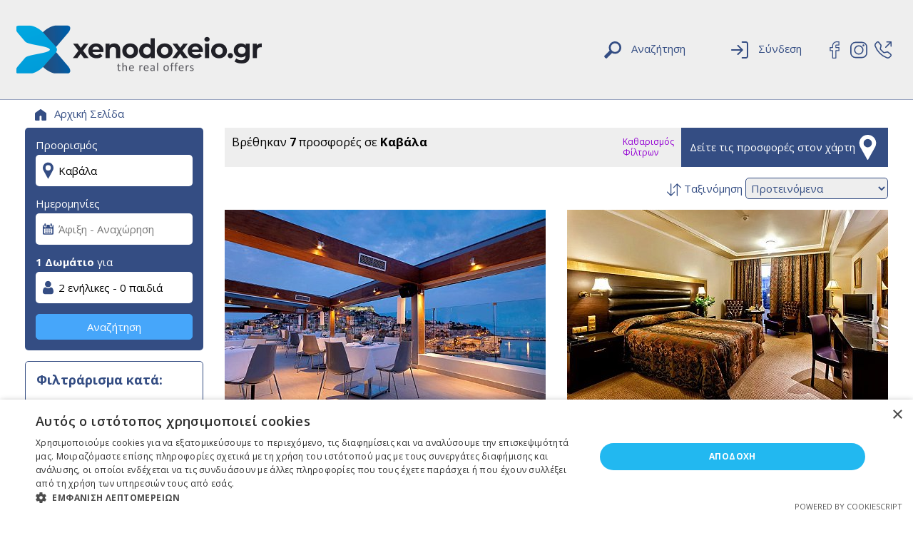

--- FILE ---
content_type: text/html; charset=utf-8
request_url: https://www.xenodoxeio.gr/prosfores/location/%CE%9A%CE%B1%CE%B2%CE%AC%CE%BB%CE%B1
body_size: 12797
content:
<!DOCTYPE html>
<html lang="el">

<head>
			<meta charset="utf-8">
	<meta http-equiv="Content-Type" content="text/html; charset=utf-8">
	<meta name="viewport" content="width=device-width, initial-scale=1, shrink-to-fit=no">
	<link rel="shortcut icon" href="/images/favicon.ico" type="image/x-icon">
	<link rel="icon" href="/images/favicon.ico" type="image/x-icon">

<title>Καβάλα | Προσφορές Ξενοδοχείων</title>
<meta name="title" content="Καβάλα | Προσφορές Ξενοδοχείων" />
<meta name="description" content="Προσφορές ξενοδοχείων για διαμονή σε Καβάλα. Τα καλύτερα All Inclusive πακέτα στις χαμηλότερες τιμές της αγοράς για την εκδρομή ή τις διακοπές σας. Δυνατότητα προκαταβολής και άτοκων δόσεων." />
<meta name="language" content="gr" />
<meta property="og:url" content="https://www.xenodoxeio.gr/prosfores/location/%CE%9A%CE%B1%CE%B2%CE%AC%CE%BB%CE%B1"/> 
<meta property="og:type" content="website"/> 
<meta property="og:title" content="Καβάλα | Προσφορές Ξενοδοχείων"/> 
<meta property="og:description" content="Προσφορές ξενοδοχείων για διαμονή σε Καβάλα. Τα καλύτερα All Inclusive πακέτα στις χαμηλότερες τιμές της αγοράς για την εκδρομή ή τις διακοπές σας. Δυνατότητα προκαταβολής και άτοκων δόσεων."/> 
<meta property="og:image" content="https://www.xenodoxeio.gr/images/facebook/fb-1200x630.jpg"/> 
<link rel="canonical" href="https://www.xenodoxeio.gr/prosfores/location/%CE%9A%CE%B1%CE%B2%CE%AC%CE%BB%CE%B1" />
	<script>document.cookie='resolution='+window.innerWidth+'; path=/assets';</script>

								<!-- Cookiescript for cookie consent -->
								<script type="text/javascript" charset="UTF-8" src="//cdn.cookie-script.com/s/4bbb97304b3834c861b918aeed3d1223.js"></script>

								<!-- Google Tag Manager -->
								<script>(function(w,d,s,l,i){w[l]=w[l]||[];w[l].push({'gtm.start':
								new Date().getTime(),event:'gtm.js'});var f=d.getElementsByTagName(s)[0],
								j=d.createElement(s),dl=l!='dataLayer'?'&l='+l:'';j.async=true;j.src=
								'https://www.googletagmanager.com/gtm.js?id='+i+dl;f.parentNode.insertBefore(j,f);
								})(window,document,'script','dataLayer','GTM-58P35R');</script>
								<!-- End Google Tag Manager -->

								<!-- Facebook Pixel -->
								<script>
								!function(f,b,e,v,n,t,s){if(f.fbq)return;n=f.fbq=function(){n.callMethod?
								n.callMethod.apply(n,arguments):n.queue.push(arguments)};if(!f._fbq)f._fbq=n;
								n.push=n;n.loaded=!0;n.version='2.0';n.queue=[];t=b.createElement(e);t.async=!0;
								t.src=v;s=b.getElementsByTagName(e)[0];s.parentNode.insertBefore(t,s)}(window,
								document,'script','//connect.facebook.net/en_US/fbevents.js');
								fbq('init', '101398900226948');
								fbq('track', "PageView");
																</script>
								<!-- End Facebook Pixel -->

								<script src="https://www.google.com/recaptcha/api.js" async defer></script>
								<script>var recaptcha_siteKey='6Lea19gUAAAAALzW7irn-tn8IUhtBb-QD-GBbbe0'; </script>

								<!-- Google Fonts -->
								<link rel="preconnect" href="https://fonts.gstatic.com">
								<link href="https://fonts.googleapis.com/css2?family=Open+Sans:wght@300;400;600;700;800&display=swap" rel="stylesheet">



			<link rel="stylesheet" href="/npm/xenodoxeio/xenodoxeio.9bfe2gxqb.css">
			</head>

<body>
										<!-- Google Tag Manager (noscript) -->
								<noscript><iframe src="https://www.googletagmanager.com/ns.html?id=GTM-58P35R"
								height="0" width="0" style="display:none;visibility:hidden"></iframe></noscript>
								<!-- End Google Tag Manager (noscript) -->

								<!-- Facebook Pixel (noscript) -->
								<noscript><img height="1" width="1" style="display:none" src="https://www.facebook.com/tr?id=101398900226948&ev=PageView&noscript=1"/></noscript>
								<!-- End Facebook Pixel (noscript) -->



<script>
let onDocumentReady = [];
</script>

<script async src="//go.linkwi.se/delivery/js/tl.js"></script>
<script> window.lw=window.lw||function(){(lw.q=lw.q||[]).push(arguments)};lw.l =+new Date; lw("setProgram", "205"); lw("setDecimal", "."); </script>

<script> function openInNewTab(url) { var win = window.open(url, '_blank'); win.focus(); } </script>


<!-- Header -->
<header class="header">
	<div class="container-fluid">
		<div class="row align-items-center">
			<div class="col-6 col-lg-4">
				<a href="/"><img src="/images/logo/logo-350x75.png" class="header__logo img-fluid" alt="Xenodoxeio.gr logo"></a>
			</div>
			<div class="col-6 col-lg-8 text-right">
				<div class="header__items">
					<ul>
						<li class="header__items-search">
							<a class="toggle">
								<svg><use xlink:href="/npm/icons.9bfe2gxqb.svg#search"/></svg>
								<span>Αναζήτηση</span>
							</a>
							<div class="form">
								<input type="text" placeholder="Αναζήτηση">
								<button type="button" class="btn my-btn" href="/search">
									<svg><use xlink:href="/npm/icons.9bfe2gxqb.svg#search"/></svg>
								</button>
							</div>
						</li>
						<li class="header__login">
							<a href="/guard/login">
								<svg><use xlink:href="/npm/icons.9bfe2gxqb.svg#signin"/></svg>
								<span>Σύνδεση</span>
							</a>
						</li>
						<li>
							<a href="https://www.facebook.com/xenodoxeio.gr/" target="_blank">
								<svg><use xlink:href="/npm/icons.9bfe2gxqb.svg#facebook1"/></svg>
							</a>
							<a href="https://www.instagram.com/xenodoxeio.gr/" target="_blank">
								<svg><use xlink:href="/npm/icons.9bfe2gxqb.svg#instagram1"/></svg>
							</a>
							<a data-toggle="popover" tabindex="0" data-placement="top" title="" data-content="Τηλέφωνο Επικοινωνίας:<br><a href='tel:2120002171'>2120002171</a> (Δευτ. έως Παρ. 09:00 - 17:00)">
								<svg><use xlink:href="/npm/icons.9bfe2gxqb.svg#telephone-outbound"/></svg>
							</a>
						</li>
					</ul>
				</div>
			</div>
		</div>
	</div>
</header>


<!-- Ouibounce popup -->
<div id="ouibounce-modal" class="ouibounce">
	<div class="ouibounce__underlay"></div>
	<div class="ouibounce__modal">
		<img src="/images/popup/newsletter.jpg">
		<div class="ouibounce__modal-title">
			Πριν φύγετε...
		</div>
		<div class="ouibounce__modal-body">
			<div class="ouibounce__modal-body-text">
				Εγγραφείτε στο newsletter μας για να μαθαίνετε πρώτοι τις μεγαλύτερες προσφορές ξενοδοχείων σε όλη την Ελλάδα!
			</div>
			<div class="ouibounce__modal-body-form">
				<svg><use xlink:href="/npm/icons.9bfe2gxqb.svg#mail"/></svg>
				<input type="text" placeholder="Γράψε το email σου...">
				<button type="submit" class="button" href="/newsletter?op=ouibounce_subscribe">Εγγραφή</button>
			</div>
		</div>
		<div class="ouibounce__modal-close">
			<p>X</p>
		</div>
		<div class="ouibounce__modal-footer">
			<a>Κλείσιμο</a>
		</div>
	</div>
</div>


  <!-- Main Container -->
  <section class="page-with-sidebar search-page">
    <div class="container-fluid">
      <div class="row">
        <div class="col-12 breadcrumbs">
          <a href="/">
						<svg class="home"><use xlink:href="/npm/icons.9bfe2gxqb.svg#house"/></svg>
            Αρχική Σελίδα
          </a>
        </div>
      </div>
    </div>
    <div class="container-fluid">
      <div class="row">
        <div class="col-12 main-content">

										<div class="sidebar ">

						<div class="search__map_modal">
	<div class="search__map_modal_content">
		<div class="search__map_modal_header">
			<h5 class="search__map_modal_title">Αναζήτηση με Χάρτη</h5>
			<button type="button" class="search__map_modal_close_button modal_close"><span aria-hidden="true">x</span></button>
		</div>
		<div>
			<div class="search__map_modal_body">
				<div>Επιλέξτε περιοχή αναζήτησης και κάντε κλικ στο κουμπί "Εφαρμογή".</div>
				<div id="search__map"></div>
			</div>
			<div class="search__map_modal_footer">
				<div class="button modal_close">Άκυρο</div>
				<div class="button modal_apply">Εφαρμογή</div>
			</div>
		</div>
	</div>
</div>

<!-- START: Search box for sidebar -->
<div class="search-box sidebar-search-box">
	<div class="input-wrapper">

		<span>Προορισμός</span>
		<div>
			<svg><use xlink:href="/npm/icons.9bfe2gxqb.svg#location"/></svg>
			<input type="search" id="search__dest"  value="Καβάλα" placeholder="Τοποθεσία ή Ξενοδοχείο" autocomplete="off" />
			<input type="hidden" id="search__dest_type" value="loc" />
			<input type="hidden" id="search__dest_val" value="Καβάλα" />
			<div class="search__dest_popup">
				<div class="search__dest_popup_no_match">
					<div>Δεν βρέθηκαν αποτελέσματα!</div>
					<a class="map search__map_button" alt="Αναζήτηση με Χάρτη">
						Αναζήτηση<br>
						με χάρτη<br>
						<img src="/images/icons/search-map.png" alt="">
					</a>
				</div>
				<div class="search__dest_popup_match">
					<div class="search__dest_popup_match_results">
						<div class="results">
						</div>
						<a class="map search__map_button" alt="Αναζήτηση με Χάρτη">
							Αναζήτηση<br>
							με χάρτη<br>
							<img src="/images/icons/search-map.png" alt="">
						</a>
					</div>
				</div>
				<div class="search__dest_popup_match_popular">
					<div>
						Δημοφιλείς προορισμοί<br>
						<div class="popular"></div>
					</div>
					<a class="map search__map_button" alt="Αναζήτηση με Χάρτη">
						Αναζήτηση<br>
						με χάρτη<br>
						<img src="/images/icons/search-map.png" alt="">
					</a>
				</div>
			</div>
		</div>

		<span>Ημερομηνίες</span>
		<div>
			<svg><use xlink:href="/npm/icons.9bfe2gxqb.svg#calendar"/></svg>
			<input type="search" id="search__daterange_2" class="search__daterange" value="" placeholder="Άφιξη - Αναχώρηση" autocomplete="off" />
			<input type="hidden" id="search__checkin_2" value="" />
			<input type="hidden" id="search__checkout_2" value="" />
		</div>

		<span><a class="search__persons-1-room" data-toggle="popover" tabindex="0" data-placement="bottom" data-content="Εάν θέλετε παραπάνω από 1 δωμάτια, θα πρέπει να κάνετε ξεχωριστή αναζήτηση & κράτηση για το καθένα.">1 Δωμάτιο</a> για</span>
		<div>
			<svg><use xlink:href="/npm/icons.9bfe2gxqb.svg#person"/></svg>
			<input type="text" value="" placeholder="2 ενήλικες - 0 παιδιά" autocomplete="off" readonly id="search__persons_2" class="search__persons" />
			<div id="search__persons-popup_2" class="search__persons-popup">
				<div>
					<span>Αναζήτηση <a class="search__persons-1-room" data-toggle="popover" tabindex="0" data-placement="bottom" data-content="Εάν θέλετε παραπάνω από 1 δωμάτια, θα πρέπει να κάνετε ξεχωριστή αναζήτηση & κράτηση για το καθένα.">1 δωματίου</a> για:</span>
				</div>
				<div>
					<span>Ενήλικες</span>
					<select id="search__adults_2" class="search__adults">
						<option  value="1">1</option>
						<option selected value="2">2</option>
						<option  value="3">3</option>
						<option  value="4">4</option>
						<option  value="5">5</option>
						<option  value="6">6</option>
					</select>
				</div>
				<div>
					<span>Παιδιά</span>
					<select id="search__children_2" class="search__children">
						<option selected value="0">0</option>
						<option  value="1">1</option>
						<option  value="2">2</option>
						<option  value="3">3</option>
						<option  value="4">4</option>
					</select>
				</div>
				<div id="search__children-ages_2" class="search__children-ages">
					<span>Ηλικίες παιδιών:</span>
					<div class="search__children-ages-dropdowns">
						<select id="search__child_age_1_2">
							<option selected value="0">0 ετών</option>
							<option  value="1">1 έτους</option>
							<option  value="2">2 ετών</option>
							<option  value="3">3 ετών</option>
							<option  value="4">4 ετών</option>
							<option  value="5">5 ετών</option>
							<option  value="6">6 ετών</option>
							<option  value="7">7 ετών</option>
							<option  value="8">8 ετών</option>
							<option  value="9">9 ετών</option>
							<option  value="10">10 ετών</option>
							<option  value="11">11 ετών</option>
							<option  value="12">12 ετών</option>
							<option  value="13">13 ετών</option>
							<option  value="14">14 ετών</option>
							<option  value="15">15 ετών</option>
							<option  value="16">16 ετών</option>
							<option  value="17">17 ετών</option>
						</select>
						<select id="search__child_age_2_2">
							<option selected value="0">0 ετών</option>
							<option  value="1">1 έτους</option>
							<option  value="2">2 ετών</option>
							<option  value="3">3 ετών</option>
							<option  value="4">4 ετών</option>
							<option  value="5">5 ετών</option>
							<option  value="6">6 ετών</option>
							<option  value="7">7 ετών</option>
							<option  value="8">8 ετών</option>
							<option  value="9">9 ετών</option>
							<option  value="10">10 ετών</option>
							<option  value="11">11 ετών</option>
							<option  value="12">12 ετών</option>
							<option  value="13">13 ετών</option>
							<option  value="14">14 ετών</option>
							<option  value="15">15 ετών</option>
							<option  value="16">16 ετών</option>
							<option  value="17">17 ετών</option>
						</select>
						<select id="search__child_age_3_2">
							<option selected value="0">0 ετών</option>
							<option  value="1">1 έτους</option>
							<option  value="2">2 ετών</option>
							<option  value="3">3 ετών</option>
							<option  value="4">4 ετών</option>
							<option  value="5">5 ετών</option>
							<option  value="6">6 ετών</option>
							<option  value="7">7 ετών</option>
							<option  value="8">8 ετών</option>
							<option  value="9">9 ετών</option>
							<option  value="10">10 ετών</option>
							<option  value="11">11 ετών</option>
							<option  value="12">12 ετών</option>
							<option  value="13">13 ετών</option>
							<option  value="14">14 ετών</option>
							<option  value="15">15 ετών</option>
							<option  value="16">16 ετών</option>
							<option  value="17">17 ετών</option>
						</select>
						<select id="search__child_age_4_2">
							<option selected value="0">0 ετών</option>
							<option  value="1">1 έτους</option>
							<option  value="2">2 ετών</option>
							<option  value="3">3 ετών</option>
							<option  value="4">4 ετών</option>
							<option  value="5">5 ετών</option>
							<option  value="6">6 ετών</option>
							<option  value="7">7 ετών</option>
							<option  value="8">8 ετών</option>
							<option  value="9">9 ετών</option>
							<option  value="10">10 ετών</option>
							<option  value="11">11 ετών</option>
							<option  value="12">12 ετών</option>
							<option  value="13">13 ετών</option>
							<option  value="14">14 ετών</option>
							<option  value="15">15 ετών</option>
							<option  value="16">16 ετών</option>
							<option  value="17">17 ετών</option>
						</select>

					</div>
				</div>
				<div >
					<button id="search__persons-close_2" class="search__persons-close button">OK</button>
				</div>
			</div>
		</div>

	</div>
	<button id="search__button_2" class="search__button button" href="https://www.xenodoxeio.gr/search">Αναζήτηση</button>


</div>

<!-- END: Search box for sidebar -->


						<!-- START: Filters for sidebar -->
						<div id="filters-box" class="d-none d-lg-block">
							<div class="filters-header">
								Φιλτράρισμα κατά:
							</div>
							<div class="filters-search-term">
								<span class="filters-title">Λέξη κλειδί</span>
								<div>
									<input type="text" placeholder="Αναζήτηση..."  >
									<button class="btn my-btn" type="button">
										<svg><use xlink:href="/npm/icons.9bfe2gxqb.svg#search"/></svg>
									</button>
								</div>
							</div>
							<div class="filters-category">
								<span class="filters-title">Περίοδοι</span>
								<div>
									<a href="https://www.xenodoxeio.gr/prosfores/period/%CE%9A%CE%B1%CE%B8%CE%B1%CF%81%CE%AC+%CE%94%CE%B5%CF%85%CF%84%CE%AD%CF%81%CE%B1">Καθαρά Δευτέρα</a>
									<a href="https://www.xenodoxeio.gr/prosfores/period/25%CE%B7+%CE%9C%CE%B1%CF%81%CF%84%CE%AF%CE%BF%CF%85">25η Μαρτίου</a>
									<a href="https://www.xenodoxeio.gr/prosfores/period/%CE%A0%CE%AC%CF%83%CF%87%CE%B1">Πάσχα</a>
									<a href="https://www.xenodoxeio.gr/prosfores/period/%CE%A0%CF%81%CF%89%CF%84%CE%BF%CE%BC%CE%B1%CE%B3%CE%B9%CE%AC">Πρωτομαγιά</a>
									<a href="https://www.xenodoxeio.gr/prosfores/period/%CE%91%CE%B3%CE%AF%CE%BF%CF%85+%CE%A0%CE%BD%CE%B5%CF%8D%CE%BC%CE%B1%CF%84%CE%BF%CF%82">Αγίου Πνεύματος</a>
									<a href="https://www.xenodoxeio.gr/search?FAN=_&amenities[]=summer_deal">Καλοκαίρι</a>
								</div>
							</div>
							<div class="filters-category">
								<span class="filters-title">Παροχές</span>
								<div>
									<label class=" unchecked"><input type="checkbox"  name="amenities[]" value="AI_hotels" > ALL INCLUSIVE Ξενοδοχεία</label>
									<label class=" d-none unchecked"><input type="checkbox"  name="amenities[]" value="summer_deal" > Καλοκαίρι</label>
									<label class=" unchecked"><input type="checkbox"  name="amenities[]" value="glenti" > Γλέντι</label>
									<label class=" unchecked"><input type="checkbox"  name="amenities[]" value="children" > Παιδική Απασχόληση</label>
									<label class=" unchecked"><input type="checkbox"  name="amenities[]" value="playground" > Παιδότοπος</label>
									<label class=" unchecked"><input type="checkbox"  name="amenities[]" value="on-beach" > Επάνω στην Παραλία</label>
									<label class=" unchecked"><input type="checkbox"  name="amenities[]" value="on-mountain" > Ορεινός Προορισμός</label>
									<label class=" unchecked"><input type="checkbox"  name="amenities[]" value="pool" > Πισίνα</label>
									<label class=" unchecked"><input type="checkbox"  name="amenities[]" value="water-slides" > Νεροτσουλήθρες</label>
									<label class=" unchecked"><input type="checkbox"  name="amenities[]" value="water-park" > Πάρκο Νερού</label>
									<label class=" unchecked"><input type="checkbox"  name="amenities[]" value="spa" > Υπηρεσίες SPA</label>
									<label class=" unchecked"><input type="checkbox"  name="amenities[]" value="gym" > Γυμναστήριο</label>
									<label class=" unchecked"><input type="checkbox"  name="amenities[]" value="wifi" > Δωρεάν Wi-Fi</label>
									<label class=" unchecked"><input type="checkbox"  name="amenities[]" value="pets" > Δέχεται Κατοικίδια</label>
									<label class=" unchecked"><input type="checkbox"  name="amenities[]" value="cooking" > Δυνατότητα Μαγειρέματος</label>
								</div>
							</div>
							<div class="filters-category">
								<span class="filters-title">Κατηγορία</span>
								<div>
									<label class=" unchecked"><input type="checkbox"  name="hotel_category[]" value="1*" > 1 αστέρι</label>
									<label class=" unchecked"><input type="checkbox"  name="hotel_category[]" value="2*" > 2 αστέρων</label>
									<label class=" unchecked"><input type="checkbox"  name="hotel_category[]" value="3*" > 3 αστέρων</label>
									<label class=" unchecked"><input type="checkbox"  name="hotel_category[]" value="4*" > 4 αστέρων</label>
									<label class=" unchecked"><input type="checkbox"  name="hotel_category[]" value="5*" > 5 αστέρων</label>
									<label class=" unchecked"><input type="checkbox"  name="hotel_category[]" value="0*" > Ξενώνες-Διαμερίσματα</label>
								</div>
							</div>

						</div>
						<!-- END: Filters for sidebar -->



					</div>

					<a id="DEALS-container-updated" class="d-none"></a> 					<div class="DEALS-container">
												<div class="waiting-popup hidden">
							<div class="waiting-popup-content">
								<div class="lds-spinner">
									<div></div>
									<div></div>
									<div></div>
									<div></div>
									<div></div>
									<div></div>
									<div></div>
									<div></div>
									<div></div>
									<div></div>
									<div></div>
									<div></div>
								</div><br>
								<strong>Αναζήτηση καταλυμάτων</strong><br>
								<span>στις καλύτερες τιμές!</span>
							</div>
						</div>

						<!-- START: search-results -->
						<div class="search-results">
							<div class="row">
								<div class="col-12">
									<div class="search-results-top">

										<!-- Search results info -->
										<div class="message">
											<div>Βρέθηκαν <strong>7</strong> προσφορές σε <strong>Καβάλα</strong></div>										</div>

										<div class="remove-all-filters">
											<a href="https://www.xenodoxeio.gr/search">Καθαρισμός Φίλτρων</a>
										</div>

										<!-- Map toggle button (for >= lg devices) -->
										<div class="map-toggle d-none d-lg-flex" data-toggle="collapse" href="#mapContainer" role="button" aria-expanded="false" aria-controls="mapContainer">
											Δείτε τις προσφορές στον χάρτη
											<svg><use xlink:href="/npm/icons.9bfe2gxqb.svg#location"/></svg>
										</div>

									</div>
								</div>
							</div>

							<div class="row d-lg-none">
								<div class="col-12">
									<div class="search-results-sm-buttons">

										<!-- Filters toggle button (for < lg devices) -->
										<div class="filters-toggle" data-toggle="collapse" href="#filters-box" role="button" aria-expanded="false" aria-controls="filters-box">
											<svg><use xlink:href="/npm/icons.9bfe2gxqb.svg#filter"/></svg>
											Φίλτρα
										</div>

										<!-- Map toggle button (for < lg devices) -->
										<div class="map-toggle" data-toggle="collapse" href="#mapContainer" role="button" aria-expanded="false" aria-controls="mapContainer">
											<svg><use xlink:href="/npm/icons.9bfe2gxqb.svg#location"/></svg>
											Χάρτης
										</div>
									</div>

								</div>
							</div>
							<div class="row">
								<div class="col-12">
										<div id="mapContainer" class="collapse">
											<div id="map" allowfullscreen="" loading="lazy"></div>
										</div>
								</div>
							</div>

							<div class="row">
								<div class="col-12">
									<div class="search-results-ordering">
										<svg><use xlink:href="/npm/icons.9bfe2gxqb.svg#arrow-down-up"/></svg>
										Ταξινόμηση
										<select>
											<option value="recommended" selected>Προτεινόμενα</option>
											<option value="price_asc" >Τιμή, χαμηλότερη πρώτα</option>
											<option value="price_des" >Τιμή, υψηλότερη πρώτα</option>
										</select>
									</div>
								</div>
							</div>

							<div class="row">

							<div class="col-12 col-md-6">
								<!-- Hotel box with info-->
								<div class="deal-box-searchPage">
									<a href="/prosfores/deal/airotel-galaxy-kavala" class="image-with-ribbons">
										<img src="/assets/deals/companies/company-2252/d3f56b5980eaa3c1.2-sp-ai.jpg" alt="">



									</a>
									<div class="box-content">
										<div class="box-top">
											<a href="/prosfores/deal/airotel-galaxy-kavala" class="hotel-title">
												Airotel Galaxy Kavala												<div class="stars">
													<svg><use xlink:href="/npm/icons.9bfe2gxqb.svg#star-fill"/></svg>
													<svg><use xlink:href="/npm/icons.9bfe2gxqb.svg#star-fill"/></svg>
													<svg><use xlink:href="/npm/icons.9bfe2gxqb.svg#star-fill"/></svg>
													<svg><use xlink:href="/npm/icons.9bfe2gxqb.svg#star-fill"/></svg>
												</div>
												<span style="text-transform: uppercase">
													Καβάλα												</span>
											</a>
											<div class="hotel-info">
												<div>
													<svg><use xlink:href="/npm/icons.9bfe2gxqb.svg#calendar"/></svg>
<div class="validity-period">Καθαρά Δευτέρα (20/02 έως 23/02)</div>												</div>
												<div>
													<svg><use xlink:href="/npm/icons.9bfe2gxqb.svg#persons"/></svg>
2 ενήλικες												</div>
												<div>
													<svg><use xlink:href="/npm/icons.9bfe2gxqb.svg#bed"/></svg>
Δίκλινο Δωμάτιο Θέα Πόλη												</div>
												<div>
													<svg><use xlink:href="/npm/icons.9bfe2gxqb.svg#food"/></svg>
Πρωινό σε μπουφέ												</div>
											</div>
										</div>

										<div class="box-bottom">
												<div>
													<span class="price-txt">1 νύχτα</span>
													<svg class="slash"><use xlink:href="/npm/icons.9bfe2gxqb.svg#slash"/></svg>
													<span class="price"><br><strong>€ 133</strong></span>
												</div>
												<a href="/prosfores/deal/airotel-galaxy-kavala" class="button">Δείτε το</a>
										</div>

									</div>
								</div>
							</div>

							<div class="col-12 col-md-6">
								<!-- Hotel box with info-->
								<div class="deal-box-searchPage">
									<a href="/prosfores/deal/kouros-hotel-drama" class="image-with-ribbons">
										<img src="/assets/deals/companies/company-2505/9b98488469a1db70.2-sp-ai.jpg" alt="">



									</a>
									<div class="box-content">
										<div class="box-top">
											<a href="/prosfores/deal/kouros-hotel-drama" class="hotel-title">
												Kouros Hotel												<div class="stars">
													<svg><use xlink:href="/npm/icons.9bfe2gxqb.svg#star-fill"/></svg>
													<svg><use xlink:href="/npm/icons.9bfe2gxqb.svg#star-fill"/></svg>
													<svg><use xlink:href="/npm/icons.9bfe2gxqb.svg#star-fill"/></svg>
													<svg><use xlink:href="/npm/icons.9bfe2gxqb.svg#star-fill"/></svg>
												</div>
												<span style="text-transform: uppercase">
													Δράμα												</span>
											</a>
											<div class="hotel-info">
												<div>
													<svg><use xlink:href="/npm/icons.9bfe2gxqb.svg#calendar"/></svg>
<div class="validity-period">Καθαρά Δευτέρα (20/02 έως 23/02)</div>												</div>
												<div>
													<svg><use xlink:href="/npm/icons.9bfe2gxqb.svg#persons"/></svg>
2 ενήλικες												</div>
												<div>
													<svg><use xlink:href="/npm/icons.9bfe2gxqb.svg#bed"/></svg>
Στανταρτ  Δωμάτιο (με διπλό ή δύο μονά κρεββάτια)												</div>
												<div>
													<svg><use xlink:href="/npm/icons.9bfe2gxqb.svg#food"/></svg>
Πρωινό												</div>
											</div>
										</div>

										<div class="box-bottom">
												<div>
													<span class="price-txt">1 νύχτα</span>
													<svg class="slash"><use xlink:href="/npm/icons.9bfe2gxqb.svg#slash"/></svg>
													<span class="price"><br><strong>€ 126</strong></span>
												</div>
												<a href="/prosfores/deal/kouros-hotel-drama" class="button">Δείτε το</a>
										</div>

									</div>
								</div>
							</div>

							<div class="col-12 col-md-6">
								<!-- Hotel box with info-->
								<div class="deal-box-searchPage">
									<a href="/prosfores/deal/achillion-palace-kalampaki-drama-1" class="image-with-ribbons">
										<img src="/assets/deals/companies/company-3434/5e94c70c413ab0dc.2-sp-ai.jpg" alt="">



									</a>
									<div class="box-content">
										<div class="box-top">
											<a href="/prosfores/deal/achillion-palace-kalampaki-drama-1" class="hotel-title">
												Achillion Palace												<div class="stars">
													<svg><use xlink:href="/npm/icons.9bfe2gxqb.svg#star-fill"/></svg>
													<svg><use xlink:href="/npm/icons.9bfe2gxqb.svg#star-fill"/></svg>
													<svg><use xlink:href="/npm/icons.9bfe2gxqb.svg#star-fill"/></svg>
													<svg><use xlink:href="/npm/icons.9bfe2gxqb.svg#star-fill"/></svg>
												</div>
												<span style="text-transform: uppercase">
													Δράμα												</span>
											</a>
											<div class="hotel-info">
												<div>
													<svg><use xlink:href="/npm/icons.9bfe2gxqb.svg#calendar"/></svg>
<div class="validity-period">25η Μαρτίου (23/03 έως 25/03)</div>												</div>
												<div>
													<svg><use xlink:href="/npm/icons.9bfe2gxqb.svg#persons"/></svg>
2 ενήλικες												</div>
												<div>
													<svg><use xlink:href="/npm/icons.9bfe2gxqb.svg#bed"/></svg>
Standard Room												</div>
												<div>
													<svg><use xlink:href="/npm/icons.9bfe2gxqb.svg#food"/></svg>
Πρωινό												</div>
											</div>
										</div>

										<div class="box-bottom">
												<div>
													<span class="price-txt">1 νύχτα</span>
													<svg class="slash"><use xlink:href="/npm/icons.9bfe2gxqb.svg#slash"/></svg>
													<span class="price"><br><strong>€ 85</strong></span>
												</div>
												<a href="/prosfores/deal/achillion-palace-kalampaki-drama-1" class="button">Δείτε το</a>
										</div>

									</div>
								</div>
							</div>

							<div class="col-12 col-md-6">
								<!-- Hotel box with info-->
								<div class="deal-box-searchPage">
									<a href="/prosfores/deal/egnatia-city-hotel-spa-kavala" class="image-with-ribbons">
										<img src="/assets/deals/companies/company-2499/3bf92b6b43c38022.2-sp-ai.jpg" alt="">



									</a>
									<div class="box-content">
										<div class="box-top">
											<a href="/prosfores/deal/egnatia-city-hotel-spa-kavala" class="hotel-title">
												Egnatia City Hotel and Spa												<div class="stars">
													<svg><use xlink:href="/npm/icons.9bfe2gxqb.svg#star-fill"/></svg>
													<svg><use xlink:href="/npm/icons.9bfe2gxqb.svg#star-fill"/></svg>
													<svg><use xlink:href="/npm/icons.9bfe2gxqb.svg#star-fill"/></svg>
													<svg><use xlink:href="/npm/icons.9bfe2gxqb.svg#star-fill"/></svg>
												</div>
												<span style="text-transform: uppercase">
													Καβάλα												</span>
											</a>
											<div class="hotel-info">
												<div>
													<svg><use xlink:href="/npm/icons.9bfe2gxqb.svg#calendar"/></svg>
<div class="validity-period">Φεβρουάριος </div>												</div>
												<div>
													<svg><use xlink:href="/npm/icons.9bfe2gxqb.svg#persons"/></svg>
2 ενήλικες												</div>
												<div>
													<svg><use xlink:href="/npm/icons.9bfe2gxqb.svg#bed"/></svg>
Double or Twin Room with Mountain View												</div>
												<div>
													<svg><use xlink:href="/npm/icons.9bfe2gxqb.svg#food"/></svg>
Πρωινό												</div>
											</div>
										</div>

										<div class="box-bottom">
												<div>
													<span class="price-txt">1 νύχτα</span>
													<svg class="slash"><use xlink:href="/npm/icons.9bfe2gxqb.svg#slash"/></svg>
													<span class="price"><br><strong>€ 85</strong></span>
												</div>
												<a href="/prosfores/deal/egnatia-city-hotel-spa-kavala" class="button">Δείτε το</a>
										</div>

									</div>
								</div>
							</div>

							<div class="col-12 col-md-6">
								<!-- Hotel box with info-->
								<div class="deal-box-searchPage">
									<a href="/prosfores/deal/hydrama-grand-hotel-drama" class="image-with-ribbons">
										<img src="/assets/deals/companies/company-1209/b345f0a2502cc62f.2-sp-ai.jpg" alt="">



									</a>
									<div class="box-content">
										<div class="box-top">
											<a href="/prosfores/deal/hydrama-grand-hotel-drama" class="hotel-title">
												Hydrama Grand Hotel												<div class="stars">
													<svg><use xlink:href="/npm/icons.9bfe2gxqb.svg#star-fill"/></svg>
													<svg><use xlink:href="/npm/icons.9bfe2gxqb.svg#star-fill"/></svg>
													<svg><use xlink:href="/npm/icons.9bfe2gxqb.svg#star-fill"/></svg>
													<svg><use xlink:href="/npm/icons.9bfe2gxqb.svg#star-fill"/></svg>
													<svg><use xlink:href="/npm/icons.9bfe2gxqb.svg#star-fill"/></svg>
												</div>
												<span style="text-transform: uppercase">
													Δράμα												</span>
											</a>
											<div class="hotel-info">
												<div>
													<svg><use xlink:href="/npm/icons.9bfe2gxqb.svg#calendar"/></svg>
<div class="validity-period">Καθαρά Δευτέρα (20/02 έως 23/02)</div>												</div>
												<div>
													<svg><use xlink:href="/npm/icons.9bfe2gxqb.svg#persons"/></svg>
2 ενήλικες												</div>
												<div>
													<svg><use xlink:href="/npm/icons.9bfe2gxqb.svg#bed"/></svg>
Attic Room												</div>
												<div>
													<svg><use xlink:href="/npm/icons.9bfe2gxqb.svg#food"/></svg>
Πρωινό												</div>
											</div>
										</div>

										<div class="box-bottom">
												<div>
													<span class="price-txt">1 νύχτα</span>
													<svg class="slash"><use xlink:href="/npm/icons.9bfe2gxqb.svg#slash"/></svg>
													<span class="price"><br><strong>€ 120</strong></span>
												</div>
												<a href="/prosfores/deal/hydrama-grand-hotel-drama" class="button">Δείτε το</a>
										</div>

									</div>
								</div>
							</div>

							<div class="col-12 col-md-6">
								<!-- Hotel box with info-->
								<div class="deal-box-searchPage">
									<a href="/prosfores/deal/a-for-art-thassos" class="image-with-ribbons">
										<img src="/assets/deals/companies/company-2610/36170f8a837a6398.2-sp-ai.jpg" alt="">



									</a>
									<div class="box-content">
										<div class="box-top">
											<a href="/prosfores/deal/a-for-art-thassos" class="hotel-title">
												A For Art Hotel												<div class="stars">
													<svg><use xlink:href="/npm/icons.9bfe2gxqb.svg#star-fill"/></svg>
													<svg><use xlink:href="/npm/icons.9bfe2gxqb.svg#star-fill"/></svg>
													<svg><use xlink:href="/npm/icons.9bfe2gxqb.svg#star-fill"/></svg>
													<svg><use xlink:href="/npm/icons.9bfe2gxqb.svg#star-fill"/></svg>
												</div>
												<span style="text-transform: uppercase">
													Λιμένας, Θάσος												</span>
											</a>
											<div class="hotel-info">
												<div>
													<svg><use xlink:href="/npm/icons.9bfe2gxqb.svg#calendar"/></svg>
<div class="validity-period">Πρωτομαγιά (01/05 έως 03/05)</div>												</div>
												<div>
													<svg><use xlink:href="/npm/icons.9bfe2gxqb.svg#persons"/></svg>
2 ενήλικες												</div>
												<div>
													<svg><use xlink:href="/npm/icons.9bfe2gxqb.svg#bed"/></svg>
Cozy Duo												</div>
												<div>
													<svg><use xlink:href="/npm/icons.9bfe2gxqb.svg#food"/></svg>
Πρωινό												</div>
											</div>
										</div>

										<div class="box-bottom">
												<div>
													<span class="price-txt">1 νύχτα</span>
													<svg class="slash"><use xlink:href="/npm/icons.9bfe2gxqb.svg#slash"/></svg>
													<span class="price"><br><strong>€ 94</strong></span>
												</div>
												<a href="/prosfores/deal/a-for-art-thassos" class="button">Δείτε το</a>
										</div>

									</div>
								</div>
							</div>

							<div class="col-12 col-md-6">
								<!-- Hotel box with info-->
								<div class="deal-box-searchPage">
									<a href="/prosfores/deal/aelia-villa-thassos" class="image-with-ribbons">
										<img src="/assets/deals/companies/company-2017/b96a5b0145ebbf8c.2-sp-ai.jpg" alt="">



									</a>
									<div class="box-content">
										<div class="box-top">
											<a href="/prosfores/deal/aelia-villa-thassos" class="hotel-title">
												Aelia Villa												<span style="text-transform: uppercase">
													Λιμένας Θάσου												</span>
											</a>
											<div class="hotel-info">
												<div>
													<svg><use xlink:href="/npm/icons.9bfe2gxqb.svg#calendar"/></svg>
<div class="validity-period">Αγίου Πνεύματος (30/05 έως 01/06)</div>												</div>
												<div>
													<svg><use xlink:href="/npm/icons.9bfe2gxqb.svg#persons"/></svg>
2 ενήλικες												</div>
												<div>
													<svg><use xlink:href="/npm/icons.9bfe2gxqb.svg#bed"/></svg>
Premium Studio												</div>
												<div>
													<svg><use xlink:href="/npm/icons.9bfe2gxqb.svg#food"/></svg>
Πρωινό												</div>
											</div>
										</div>

										<div class="box-bottom">
												<div>
													<span class="price-txt">1 νύχτα</span>
													<svg class="slash"><use xlink:href="/npm/icons.9bfe2gxqb.svg#slash"/></svg>
													<span class="price"><br><strong>€ 91</strong></span>
												</div>
												<a href="/prosfores/deal/aelia-villa-thassos" class="button">Δείτε το</a>
										</div>

									</div>
								</div>
							</div>
							</div>

							<div class="row">
								<div class="col-12 text-right">
									<div class="pagination">
										<div>Εμφανίζονται οι προσφορές 1 έως 7 από 7</div>
										<div>
										</div>
									</div>
								</div>
							</div>
						</div>
						<!-- END: search-results -->

						<script>
											window.markers = [];
											window.markers.push({
												'lat':          '40.93664551',
												'lng':          '24.41044998',
												'company_name': '4* Airotel Galaxy Kavala',
												'content':      '<a href="/prosfores/deal/airotel-galaxy-kavala"><p><img src="/assets/deals/companies/company-2252/d3f56b5980eaa3c1.2-xen-gmap-ai.jpg" width="250px"></p><strong>4* Airotel Galaxy Kavala:</strong> Καθαρά Δευτέρα από € 133 ανά διανυκτέρευση με Πρωινό σε μπουφέ για 2 ενήλικες <ul><li>Καθαρά Δευτέρα (20/02 έως 23/02)</li></ul></a>',
											});
											window.markers.push({
												'lat':          '41.13781738',
												'lng':          '24.18795586',
												'company_name': '4* Kouros Hotel',
												'content':      '<a href="/prosfores/deal/kouros-hotel-drama"><p><img src="/assets/deals/companies/company-2505/9b98488469a1db70.2-xen-gmap-ai.jpg" width="250px"></p><strong>4* Kouros Hotel:</strong> Καθαρά Δευτέρα από € 126 ανά διανυκτέρευση με Πρωινό για 2 ενήλικες <ul><li>Καθαρά Δευτέρα (20/02 έως 23/02)</li></ul></a>',
											});
											window.markers.push({
												'lat':          '41.06672287',
												'lng':          '24.18263626',
												'company_name': '4* Achillion Palace',
												'content':      '<a href="/prosfores/deal/achillion-palace-kalampaki-drama-1"><p><img src="/assets/deals/companies/company-3434/5e94c70c413ab0dc.2-xen-gmap-ai.jpg" width="250px"></p><strong>4* Achillion Palace:</strong> 25η Μαρτίου από € 85 ανά διανυκτέρευση με Πρωινό για 2 ενήλικες <ul><li>25η Μαρτίου (23/03 έως 25/03)</li></ul></a>',
											});
											window.markers.push({
												'lat':          '40.94169998',
												'lng':          '24.38863754',
												'company_name': '4* Egnatia City Hotel and Spa',
												'content':      '<a href="/prosfores/deal/egnatia-city-hotel-spa-kavala"><p><img src="/assets/deals/companies/company-2499/3bf92b6b43c38022.2-xen-gmap-ai.jpg" width="250px"></p><strong>4* Egnatia City Hotel and Spa:</strong> Φεβρουάριος από € 85 ανά διανυκτέρευση με Πρωινό για 2 ενήλικες <ul><li>Φεβρουάριος </li></ul></a>',
											});
											window.markers.push({
												'lat':          '41.15058899',
												'lng':          '24.14197731',
												'company_name': '5* Hydrama Grand Hotel',
												'content':      '<a href="/prosfores/deal/hydrama-grand-hotel-drama"><p><img src="/assets/deals/companies/company-1209/b345f0a2502cc62f.2-xen-gmap-ai.jpg" width="250px"></p><strong>5* Hydrama Grand Hotel:</strong> Καθαρά Δευτέρα από € 120 ανά διανυκτέρευση με Πρωινό για 2 ενήλικες <ul><li>Καθαρά Δευτέρα (20/02 έως 23/02)</li></ul></a>',
											});
											window.markers.push({
												'lat':          '40.77985764',
												'lng':          '24.71037674',
												'company_name': '4* A For Art Hotel',
												'content':      '<a href="/prosfores/deal/a-for-art-thassos"><p><img src="/assets/deals/companies/company-2610/36170f8a837a6398.2-xen-gmap-ai.jpg" width="250px"></p><strong>4* A For Art Hotel:</strong> Πρωτομαγιά από € 94 ανά διανυκτέρευση με Πρωινό για 2 ενήλικες <ul><li>Πρωτομαγιά (01/05 έως 03/05)</li></ul></a>',
											});
											window.markers.push({
												'lat':          '40.77610016',
												'lng':          '24.69597244',
												'company_name': 'Aelia Villa',
												'content':      '<a href="/prosfores/deal/aelia-villa-thassos"><p><img src="/assets/deals/companies/company-2017/b96a5b0145ebbf8c.2-xen-gmap-ai.jpg" width="250px"></p><strong>Aelia Villa:</strong> Αγίου Πνεύματος από € 91 ανά διανυκτέρευση με Πρωινό για 2 ενήλικες <ul><li>Αγίου Πνεύματος (30/05 έως 01/06)</li></ul></a>',
											});
						</script>

					</div>

        </div>
      </div>
    </div>
  </section>

<!-- FOOTER  -->
<footer class="footer">

	<section class="links-section">
		<div class="container-fluid">
			<div class="row">
				<div class="col-12">

					<div>
						<ul>
							<li><a class="ouibounce-fire" href="/newsletter?op=show_form&source=footer">Εγγραφή στο Newsletter</a></li>
							<li><a href="/contact">Επικοινωνία</a></li>
							<li><a href="/faq">Γενικές Ερωτήσεις</a></li>
							<li><a href="/faq?open=payment">Τρόποι Πληρωμής</a></li>
							<li><a href="/tp/useTerms">Όροι Χρήσης</a></li>
							<li><a href="/tp/privacyPolicy">Πολιτική Απορρήτου</a></li>
							<li><a href="/faq?open=cashback">Loyalty Program (Cashback)</a></li>
						</ul>
						<ul>
							<li>
								<a href="https://www.facebook.com/xenodoxeio.gr" target="_blank">
									<svg class="social"><use xlink:href="/npm/icons.9bfe2gxqb.svg#facebook2"/></svg>
								</a>
							</li>
						</ul>
					</div>

					<div class="d-none d-lg-block">
						<div class="title">Προορισμοί</div>
						<div class="links"><a title="Προσφορές Ξενοδοχείων για Μακεδονία" href="https://www.xenodoxeio.gr/prosfores/location/%CE%9C%CE%B1%CE%BA%CE%B5%CE%B4%CE%BF%CE%BD%CE%AF%CE%B1">Μακεδονία</a>, 
<a title="Προσφορές Ξενοδοχείων για Θράκη" href="https://www.xenodoxeio.gr/prosfores/location/%CE%98%CF%81%CE%AC%CE%BA%CE%B7">Θράκη</a>, 
<a title="Προσφορές Ξενοδοχείων για Ήπειρος" href="https://www.xenodoxeio.gr/prosfores/location/%CE%89%CF%80%CE%B5%CE%B9%CF%81%CE%BF%CF%82">Ήπειρος</a>, 
<a title="Προσφορές Ξενοδοχείων για Θεσσαλία" href="https://www.xenodoxeio.gr/prosfores/location/%CE%98%CE%B5%CF%83%CF%83%CE%B1%CE%BB%CE%AF%CE%B1">Θεσσαλία</a>, 
<a title="Προσφορές Ξενοδοχείων για Στερεά Ελλάδα" href="https://www.xenodoxeio.gr/prosfores/location/%CE%A3%CF%84%CE%B5%CF%81%CE%B5%CE%AC+%CE%95%CE%BB%CE%BB%CE%AC%CE%B4%CE%B1">Στερεά Ελλάδα</a>, 
<a title="Προσφορές Ξενοδοχείων για Εύβοια" href="https://www.xenodoxeio.gr/prosfores/location/%CE%95%CF%8D%CE%B2%CE%BF%CE%B9%CE%B1">Εύβοια</a>, 
<a title="Προσφορές Ξενοδοχείων για Αττική" href="https://www.xenodoxeio.gr/prosfores/location/%CE%91%CF%84%CF%84%CE%B9%CE%BA%CE%AE">Αττική</a>, 
<a title="Προσφορές Ξενοδοχείων για Πελοπόννησος" href="https://www.xenodoxeio.gr/prosfores/location/%CE%A0%CE%B5%CE%BB%CE%BF%CF%80%CF%8C%CE%BD%CE%BD%CE%B7%CF%83%CE%BF%CF%82">Πελοπόννησος</a>, 
<a title="Προσφορές Ξενοδοχείων για Σαρωνικός" href="https://www.xenodoxeio.gr/prosfores/location/%CE%A3%CE%B1%CF%81%CF%89%CE%BD%CE%B9%CE%BA%CF%8C%CF%82">Σαρωνικός</a>, 
<a title="Προσφορές Ξενοδοχείων για Κυκλάδες" href="https://www.xenodoxeio.gr/prosfores/location/%CE%9A%CF%85%CE%BA%CE%BB%CE%AC%CE%B4%CE%B5%CF%82">Κυκλάδες</a>, 
<a title="Προσφορές Ξενοδοχείων για Σποράδες" href="https://www.xenodoxeio.gr/prosfores/location/%CE%A3%CF%80%CE%BF%CF%81%CE%AC%CE%B4%CE%B5%CF%82">Σποράδες</a>, 
<a title="Προσφορές Ξενοδοχείων για Δωδεκάνησα" href="https://www.xenodoxeio.gr/prosfores/location/%CE%94%CF%89%CE%B4%CE%B5%CE%BA%CE%AC%CE%BD%CE%B7%CF%83%CE%B1">Δωδεκάνησα</a>, 
<a title="Προσφορές Ξενοδοχείων για Κρήτη" href="https://www.xenodoxeio.gr/prosfores/location/%CE%9A%CF%81%CE%AE%CF%84%CE%B7">Κρήτη</a>, 
<a title="Προσφορές Ξενοδοχείων για Νησιά Αιγαίου" href="https://www.xenodoxeio.gr/prosfores/location/%CE%9D%CE%B7%CF%83%CE%B9%CE%AC+%CE%91%CE%B9%CE%B3%CE%B1%CE%AF%CE%BF%CF%85">Νησιά Αιγαίου</a>, 
<a title="Προσφορές Ξενοδοχείων για Νησιά Ιονίου" href="https://www.xenodoxeio.gr/prosfores/location/%CE%9D%CE%B7%CF%83%CE%B9%CE%AC+%CE%99%CE%BF%CE%BD%CE%AF%CE%BF%CF%85">Νησιά Ιονίου</a>, 
<a title="Προσφορές Ξενοδοχείων για Bansko" href="https://www.xenodoxeio.gr/prosfores/location/Bansko">Bansko</a>, 
<a title="Προσφορές Ξενοδοχείων για Άγιοι Απόστολοι" href="https://www.xenodoxeio.gr/prosfores/location/%CE%86%CE%B3%CE%B9%CE%BF%CE%B9+%CE%91%CF%80%CF%8C%CF%83%CF%84%CE%BF%CE%BB%CE%BF%CE%B9">Άγιοι Απόστολοι</a>, 
<a title="Προσφορές Ξενοδοχείων για Αγκίστρι" href="https://www.xenodoxeio.gr/prosfores/location/%CE%91%CE%B3%CE%BA%CE%AF%CF%83%CF%84%CF%81%CE%B9">Αγκίστρι</a>, 
<a title="Προσφορές Ξενοδοχείων για Αγόριανη" href="https://www.xenodoxeio.gr/prosfores/location/%CE%91%CE%B3%CF%8C%CF%81%CE%B9%CE%B1%CE%BD%CE%B7">Αγόριανη</a>, 
<a title="Προσφορές Ξενοδοχείων για Αθήνα" href="https://www.xenodoxeio.gr/prosfores/location/%CE%91%CE%B8%CE%AE%CE%BD%CE%B1">Αθήνα</a>, 
<a title="Προσφορές Ξενοδοχείων για Αίγινα" href="https://www.xenodoxeio.gr/prosfores/location/%CE%91%CE%AF%CE%B3%CE%B9%CE%BD%CE%B1">Αίγινα</a>, 
<a title="Προσφορές Ξενοδοχείων για Αίγιο" href="https://www.xenodoxeio.gr/prosfores/location/%CE%91%CE%AF%CE%B3%CE%B9%CE%BF">Αίγιο</a>, 
<a title="Προσφορές Ξενοδοχείων για Αιδηψός" href="https://www.xenodoxeio.gr/prosfores/location/%CE%91%CE%B9%CE%B4%CE%B7%CF%88%CF%8C%CF%82">Αιδηψός</a>, 
<a title="Προσφορές Ξενοδοχείων για Αιτωλοακαρνανία" href="https://www.xenodoxeio.gr/prosfores/location/%CE%91%CE%B9%CF%84%CF%89%CE%BB%CE%BF%CE%B1%CE%BA%CE%B1%CF%81%CE%BD%CE%B1%CE%BD%CE%AF%CE%B1">Αιτωλοακαρνανία</a>, 
<a title="Προσφορές Ξενοδοχείων για Αλεξανδρούπολη" href="https://www.xenodoxeio.gr/prosfores/location/%CE%91%CE%BB%CE%B5%CE%BE%CE%B1%CE%BD%CE%B4%CF%81%CE%BF%CF%8D%CF%80%CE%BF%CE%BB%CE%B7">Αλεξανδρούπολη</a>, 
<a title="Προσφορές Ξενοδοχείων για Αμοργός" href="https://www.xenodoxeio.gr/prosfores/location/%CE%91%CE%BC%CE%BF%CF%81%CE%B3%CF%8C%CF%82">Αμοργός</a>, 
<a title="Προσφορές Ξενοδοχείων για Άνδρος" href="https://www.xenodoxeio.gr/prosfores/location/%CE%86%CE%BD%CE%B4%CF%81%CE%BF%CF%82">Άνδρος</a>, 
<a title="Προσφορές Ξενοδοχείων για Αράχωβα" href="https://www.xenodoxeio.gr/prosfores/location/%CE%91%CF%81%CE%AC%CF%87%CF%89%CE%B2%CE%B1">Αράχωβα</a>, 
<a title="Προσφορές Ξενοδοχείων για Αργολίδα" href="https://www.xenodoxeio.gr/prosfores/location/%CE%91%CF%81%CE%B3%CE%BF%CE%BB%CE%AF%CE%B4%CE%B1">Αργολίδα</a>, 
<a title="Προσφορές Ξενοδοχείων για Αριδαία" href="https://www.xenodoxeio.gr/prosfores/location/%CE%91%CF%81%CE%B9%CE%B4%CE%B1%CE%AF%CE%B1">Αριδαία</a>, 
<a title="Προσφορές Ξενοδοχείων για Αρκαδία" href="https://www.xenodoxeio.gr/prosfores/location/%CE%91%CF%81%CE%BA%CE%B1%CE%B4%CE%AF%CE%B1">Αρκαδία</a>, 
<a title="Προσφορές Ξενοδοχείων για Άρτα" href="https://www.xenodoxeio.gr/prosfores/location/%CE%86%CF%81%CF%84%CE%B1">Άρτα</a>, 
<a title="Προσφορές Ξενοδοχείων για Αρτέμιδα" href="https://www.xenodoxeio.gr/prosfores/location/%CE%91%CF%81%CF%84%CE%AD%CE%BC%CE%B9%CE%B4%CE%B1">Αρτέμιδα</a>, 
<a title="Προσφορές Ξενοδοχείων για Αρχαία Ολυμπία" href="https://www.xenodoxeio.gr/prosfores/location/%CE%91%CF%81%CF%87%CE%B1%CE%AF%CE%B1+%CE%9F%CE%BB%CF%85%CE%BC%CF%80%CE%AF%CE%B1">Αρχαία Ολυμπία</a>, 
<a title="Προσφορές Ξενοδοχείων για Αστυπάλαια" href="https://www.xenodoxeio.gr/prosfores/location/%CE%91%CF%83%CF%84%CF%85%CF%80%CE%AC%CE%BB%CE%B1%CE%B9%CE%B1">Αστυπάλαια</a>, 
<a title="Προσφορές Ξενοδοχείων για Αχαΐα" href="https://www.xenodoxeio.gr/prosfores/location/%CE%91%CF%87%CE%B1%CE%90%CE%B1">Αχαΐα</a>, 
<a title="Προσφορές Ξενοδοχείων για Βέροια" href="https://www.xenodoxeio.gr/prosfores/location/%CE%92%CE%AD%CF%81%CE%BF%CE%B9%CE%B1">Βέροια</a>, 
<a title="Προσφορές Ξενοδοχείων για Βοιωτία" href="https://www.xenodoxeio.gr/prosfores/location/%CE%92%CE%BF%CE%B9%CF%89%CF%84%CE%AF%CE%B1">Βοιωτία</a>, 
<a title="Προσφορές Ξενοδοχείων για Βόλος" href="https://www.xenodoxeio.gr/prosfores/location/%CE%92%CF%8C%CE%BB%CE%BF%CF%82">Βόλος</a>, 
<a title="Προσφορές Ξενοδοχείων για Βραχάτι" href="https://www.xenodoxeio.gr/prosfores/location/%CE%92%CF%81%CE%B1%CF%87%CE%AC%CF%84%CE%B9">Βραχάτι</a>, 
<a title="Προσφορές Ξενοδοχείων για Βυτίνα" href="https://www.xenodoxeio.gr/prosfores/location/%CE%92%CF%85%CF%84%CE%AF%CE%BD%CE%B1">Βυτίνα</a>, 
<a title="Προσφορές Ξενοδοχείων για Γαλαξίδι" href="https://www.xenodoxeio.gr/prosfores/location/%CE%93%CE%B1%CE%BB%CE%B1%CE%BE%CE%AF%CE%B4%CE%B9">Γαλαξίδι</a>, 
<a title="Προσφορές Ξενοδοχείων για Γύθειο" href="https://www.xenodoxeio.gr/prosfores/location/%CE%93%CF%8D%CE%B8%CE%B5%CE%B9%CE%BF">Γύθειο</a>, 
<a title="Προσφορές Ξενοδοχείων για Δελφοί" href="https://www.xenodoxeio.gr/prosfores/location/%CE%94%CE%B5%CE%BB%CF%86%CE%BF%CE%AF">Δελφοί</a>, 
<a title="Προσφορές Ξενοδοχείων για Δημητσάνα" href="https://www.xenodoxeio.gr/prosfores/location/%CE%94%CE%B7%CE%BC%CE%B7%CF%84%CF%83%CE%AC%CE%BD%CE%B1">Δημητσάνα</a>, 
<a title="Προσφορές Ξενοδοχείων για Δράμα" href="https://www.xenodoxeio.gr/prosfores/location/%CE%94%CF%81%CE%AC%CE%BC%CE%B1">Δράμα</a>, 
<a title="Προσφορές Ξενοδοχείων για Έδεσσα" href="https://www.xenodoxeio.gr/prosfores/location/%CE%88%CE%B4%CE%B5%CF%83%CF%83%CE%B1">Έδεσσα</a>, 
<a title="Προσφορές Ξενοδοχείων για Ελατοχώρι" href="https://www.xenodoxeio.gr/prosfores/location/%CE%95%CE%BB%CE%B1%CF%84%CE%BF%CF%87%CF%8E%CF%81%CE%B9">Ελατοχώρι</a>, 
<a title="Προσφορές Ξενοδοχείων για Επίδαυρος" href="https://www.xenodoxeio.gr/prosfores/location/%CE%95%CF%80%CE%AF%CE%B4%CE%B1%CF%85%CF%81%CE%BF%CF%82">Επίδαυρος</a>, 
<a title="Προσφορές Ξενοδοχείων για Ερέτρια" href="https://www.xenodoxeio.gr/prosfores/location/%CE%95%CF%81%CE%AD%CF%84%CF%81%CE%B9%CE%B1">Ερέτρια</a>, 
<a title="Προσφορές Ξενοδοχείων για Ευρυτανία" href="https://www.xenodoxeio.gr/prosfores/location/%CE%95%CF%85%CF%81%CF%85%CF%84%CE%B1%CE%BD%CE%AF%CE%B1">Ευρυτανία</a>, 
<a title="Προσφορές Ξενοδοχείων για Ζαγοροχώρια" href="https://www.xenodoxeio.gr/prosfores/location/%CE%96%CE%B1%CE%B3%CE%BF%CF%81%CE%BF%CF%87%CF%8E%CF%81%CE%B9%CE%B1">Ζαγοροχώρια</a>, 
<a title="Προσφορές Ξενοδοχείων για Ζάκυνθος" href="https://www.xenodoxeio.gr/prosfores/location/%CE%96%CE%AC%CE%BA%CF%85%CE%BD%CE%B8%CE%BF%CF%82">Ζάκυνθος</a>, 
<a title="Προσφορές Ξενοδοχείων για Ζαρούχλα" href="https://www.xenodoxeio.gr/prosfores/location/%CE%96%CE%B1%CF%81%CE%BF%CF%8D%CF%87%CE%BB%CE%B1">Ζαρούχλα</a>, 
<a title="Προσφορές Ξενοδοχείων για Ηγουμενίτσα" href="https://www.xenodoxeio.gr/prosfores/location/%CE%97%CE%B3%CE%BF%CF%85%CE%BC%CE%B5%CE%BD%CE%AF%CF%84%CF%83%CE%B1">Ηγουμενίτσα</a>, 
<a title="Προσφορές Ξενοδοχείων για Ηλεία" href="https://www.xenodoxeio.gr/prosfores/location/%CE%97%CE%BB%CE%B5%CE%AF%CE%B1">Ηλεία</a>, 
<a title="Προσφορές Ξενοδοχείων για Ημαθία" href="https://www.xenodoxeio.gr/prosfores/location/%CE%97%CE%BC%CE%B1%CE%B8%CE%AF%CE%B1">Ημαθία</a>, 
<a title="Προσφορές Ξενοδοχείων για Ηράκλειο" href="https://www.xenodoxeio.gr/prosfores/location/%CE%97%CF%81%CE%AC%CE%BA%CE%BB%CE%B5%CE%B9%CE%BF">Ηράκλειο</a>, 
<a title="Προσφορές Ξενοδοχείων για Θάσος" href="https://www.xenodoxeio.gr/prosfores/location/%CE%98%CE%AC%CF%83%CE%BF%CF%82">Θάσος</a>, 
<a title="Προσφορές Ξενοδοχείων για Θεσπρωτία" href="https://www.xenodoxeio.gr/prosfores/location/%CE%98%CE%B5%CF%83%CF%80%CF%81%CF%89%CF%84%CE%AF%CE%B1">Θεσπρωτία</a>, 
<a title="Προσφορές Ξενοδοχείων για Θεσσαλονίκη" href="https://www.xenodoxeio.gr/prosfores/location/%CE%98%CE%B5%CF%83%CF%83%CE%B1%CE%BB%CE%BF%CE%BD%CE%AF%CE%BA%CE%B7">Θεσσαλονίκη</a>, 
<a title="Προσφορές Ξενοδοχείων για Ίος" href="https://www.xenodoxeio.gr/prosfores/location/%CE%8A%CE%BF%CF%82">Ίος</a>, 
<a title="Προσφορές Ξενοδοχείων για Ιωάννινα" href="https://www.xenodoxeio.gr/prosfores/location/%CE%99%CF%89%CE%AC%CE%BD%CE%BD%CE%B9%CE%BD%CE%B1">Ιωάννινα</a>, 
<a title="Προσφορές Ξενοδοχείων για Καβάλα" href="https://www.xenodoxeio.gr/prosfores/location/%CE%9A%CE%B1%CE%B2%CE%AC%CE%BB%CE%B1">Καβάλα</a>, 
<a title="Προσφορές Ξενοδοχείων για Καϊμάκτσαλαν" href="https://www.xenodoxeio.gr/prosfores/location/%CE%9A%CE%B1%CF%8A%CE%BC%CE%AC%CE%BA%CF%84%CF%83%CE%B1%CE%BB%CE%B1%CE%BD">Καϊμάκτσαλαν</a>, 
<a title="Προσφορές Ξενοδοχείων για Καλάβρυτα" href="https://www.xenodoxeio.gr/prosfores/location/%CE%9A%CE%B1%CE%BB%CE%AC%CE%B2%CF%81%CF%85%CF%84%CE%B1">Καλάβρυτα</a>, 
<a title="Προσφορές Ξενοδοχείων για Καλαμάτα" href="https://www.xenodoxeio.gr/prosfores/location/%CE%9A%CE%B1%CE%BB%CE%B1%CE%BC%CE%AC%CF%84%CE%B1">Καλαμάτα</a>, 
<a title="Προσφορές Ξενοδοχείων για Κάλαμος" href="https://www.xenodoxeio.gr/prosfores/location/%CE%9A%CE%AC%CE%BB%CE%B1%CE%BC%CE%BF%CF%82">Κάλαμος</a>, 
<a title="Προσφορές Ξενοδοχείων για Καλαμπάκα" href="https://www.xenodoxeio.gr/prosfores/location/%CE%9A%CE%B1%CE%BB%CE%B1%CE%BC%CF%80%CE%AC%CE%BA%CE%B1">Καλαμπάκα</a>, 
<a title="Προσφορές Ξενοδοχείων για Καμένα Βούρλα" href="https://www.xenodoxeio.gr/prosfores/location/%CE%9A%CE%B1%CE%BC%CE%AD%CE%BD%CE%B1+%CE%92%CE%BF%CF%8D%CF%81%CE%BB%CE%B1">Καμένα Βούρλα</a>, 
<a title="Προσφορές Ξενοδοχείων για Καρδίτσα" href="https://www.xenodoxeio.gr/prosfores/location/%CE%9A%CE%B1%CF%81%CE%B4%CE%AF%CF%84%CF%83%CE%B1">Καρδίτσα</a>, 
<a title="Προσφορές Ξενοδοχείων για Καρπενήσι" href="https://www.xenodoxeio.gr/prosfores/location/%CE%9A%CE%B1%CF%81%CF%80%CE%B5%CE%BD%CE%AE%CF%83%CE%B9">Καρπενήσι</a>, 
<a title="Προσφορές Ξενοδοχείων για Κάρυστος" href="https://www.xenodoxeio.gr/prosfores/location/%CE%9A%CE%AC%CF%81%CF%85%CF%83%CF%84%CE%BF%CF%82">Κάρυστος</a>, 
<a title="Προσφορές Ξενοδοχείων για Κασσάνδρα" href="https://www.xenodoxeio.gr/prosfores/location/%CE%9A%CE%B1%CF%83%CF%83%CE%AC%CE%BD%CE%B4%CF%81%CE%B1">Κασσάνδρα</a>, 
<a title="Προσφορές Ξενοδοχείων για Καστοριά" href="https://www.xenodoxeio.gr/prosfores/location/%CE%9A%CE%B1%CF%83%CF%84%CE%BF%CF%81%CE%B9%CE%AC">Καστοριά</a>, 
<a title="Προσφορές Ξενοδοχείων για Κατερίνη" href="https://www.xenodoxeio.gr/prosfores/location/%CE%9A%CE%B1%CF%84%CE%B5%CF%81%CE%AF%CE%BD%CE%B7">Κατερίνη</a>, 
<a title="Προσφορές Ξενοδοχείων για Κέα-Τζιά" href="https://www.xenodoxeio.gr/prosfores/location/%CE%9A%CE%AD%CE%B1-%CE%A4%CE%B6%CE%B9%CE%AC">Κέα-Τζιά</a>, 
<a title="Προσφορές Ξενοδοχείων για Κέρκυρα" href="https://www.xenodoxeio.gr/prosfores/location/%CE%9A%CE%AD%CF%81%CE%BA%CF%85%CF%81%CE%B1">Κέρκυρα</a>, 
<a title="Προσφορές Ξενοδοχείων για Κεφαλονιά" href="https://www.xenodoxeio.gr/prosfores/location/%CE%9A%CE%B5%CF%86%CE%B1%CE%BB%CE%BF%CE%BD%CE%B9%CE%AC">Κεφαλονιά</a>, 
<a title="Προσφορές Ξενοδοχείων για Κοζάνη" href="https://www.xenodoxeio.gr/prosfores/location/%CE%9A%CE%BF%CE%B6%CE%AC%CE%BD%CE%B7">Κοζάνη</a>, 
<a title="Προσφορές Ξενοδοχείων για Κόνιτσα" href="https://www.xenodoxeio.gr/prosfores/location/%CE%9A%CF%8C%CE%BD%CE%B9%CF%84%CF%83%CE%B1">Κόνιτσα</a>, 
<a title="Προσφορές Ξενοδοχείων για Κορινθία" href="https://www.xenodoxeio.gr/prosfores/location/%CE%9A%CE%BF%CF%81%CE%B9%CE%BD%CE%B8%CE%AF%CE%B1">Κορινθία</a>, 
<a title="Προσφορές Ξενοδοχείων για Κόρινθος" href="https://www.xenodoxeio.gr/prosfores/location/%CE%9A%CF%8C%CF%81%CE%B9%CE%BD%CE%B8%CE%BF%CF%82">Κόρινθος</a>, 
<a title="Προσφορές Ξενοδοχείων για Κουφονήσια" href="https://www.xenodoxeio.gr/prosfores/location/%CE%9A%CE%BF%CF%85%CF%86%CE%BF%CE%BD%CE%AE%CF%83%CE%B9%CE%B1">Κουφονήσια</a>, 
<a title="Προσφορές Ξενοδοχείων για Κύθηρα" href="https://www.xenodoxeio.gr/prosfores/location/%CE%9A%CF%8D%CE%B8%CE%B7%CF%81%CE%B1">Κύθηρα</a>, 
<a title="Προσφορές Ξενοδοχείων για Κυλλήνη" href="https://www.xenodoxeio.gr/prosfores/location/%CE%9A%CF%85%CE%BB%CE%BB%CE%AE%CE%BD%CE%B7">Κυλλήνη</a>, 
<a title="Προσφορές Ξενοδοχείων για Κυπαρισσία" href="https://www.xenodoxeio.gr/prosfores/location/%CE%9A%CF%85%CF%80%CE%B1%CF%81%CE%B9%CF%83%CF%83%CE%AF%CE%B1">Κυπαρισσία</a>, 
<a title="Προσφορές Ξενοδοχείων για Κύμη" href="https://www.xenodoxeio.gr/prosfores/location/%CE%9A%CF%8D%CE%BC%CE%B7">Κύμη</a>, 
<a title="Προσφορές Ξενοδοχείων για Κως" href="https://www.xenodoxeio.gr/prosfores/location/%CE%9A%CF%89%CF%82">Κως</a>, 
<a title="Προσφορές Ξενοδοχείων για Λακόπετρα" href="https://www.xenodoxeio.gr/prosfores/location/%CE%9B%CE%B1%CE%BA%CF%8C%CF%80%CE%B5%CF%84%CF%81%CE%B1">Λακόπετρα</a>, 
<a title="Προσφορές Ξενοδοχείων για Λακωνία" href="https://www.xenodoxeio.gr/prosfores/location/%CE%9B%CE%B1%CE%BA%CF%89%CE%BD%CE%AF%CE%B1">Λακωνία</a>, 
<a title="Προσφορές Ξενοδοχείων για Λαμία" href="https://www.xenodoxeio.gr/prosfores/location/%CE%9B%CE%B1%CE%BC%CE%AF%CE%B1">Λαμία</a>, 
<a title="Προσφορές Ξενοδοχείων για Λάρισα" href="https://www.xenodoxeio.gr/prosfores/location/%CE%9B%CE%AC%CF%81%CE%B9%CF%83%CE%B1">Λάρισα</a>, 
<a title="Προσφορές Ξενοδοχείων για Λεπτοκαρυά" href="https://www.xenodoxeio.gr/prosfores/location/%CE%9B%CE%B5%CF%80%CF%84%CE%BF%CE%BA%CE%B1%CF%81%CF%85%CE%AC">Λεπτοκαρυά</a>, 
<a title="Προσφορές Ξενοδοχείων για Λέρος" href="https://www.xenodoxeio.gr/prosfores/location/%CE%9B%CE%AD%CF%81%CE%BF%CF%82">Λέρος</a>, 
<a title="Προσφορές Ξενοδοχείων για Λέσβος" href="https://www.xenodoxeio.gr/prosfores/location/%CE%9B%CE%AD%CF%83%CE%B2%CE%BF%CF%82">Λέσβος</a>, 
<a title="Προσφορές Ξενοδοχείων για Λευκάδα" href="https://www.xenodoxeio.gr/prosfores/location/%CE%9B%CE%B5%CF%85%CE%BA%CE%AC%CE%B4%CE%B1">Λευκάδα</a>, 
<a title="Προσφορές Ξενοδοχείων για Λεωνίδιο" href="https://www.xenodoxeio.gr/prosfores/location/%CE%9B%CE%B5%CF%89%CE%BD%CE%AF%CE%B4%CE%B9%CE%BF">Λεωνίδιο</a>, 
<a title="Προσφορές Ξενοδοχείων για Λήμνος" href="https://www.xenodoxeio.gr/prosfores/location/%CE%9B%CE%AE%CE%BC%CE%BD%CE%BF%CF%82">Λήμνος</a>, 
<a title="Προσφορές Ξενοδοχείων για Λίμνη Πλαστήρα" href="https://www.xenodoxeio.gr/prosfores/location/%CE%9B%CE%AF%CE%BC%CE%BD%CE%B7+%CE%A0%CE%BB%CE%B1%CF%83%CF%84%CE%AE%CF%81%CE%B1">Λίμνη Πλαστήρα</a>, 
<a title="Προσφορές Ξενοδοχείων για Λιτόχωρο" href="https://www.xenodoxeio.gr/prosfores/location/%CE%9B%CE%B9%CF%84%CF%8C%CF%87%CF%89%CF%81%CE%BF">Λιτόχωρο</a>, 
<a title="Προσφορές Ξενοδοχείων για Λουτρά Αιδηψού" href="https://www.xenodoxeio.gr/prosfores/location/%CE%9B%CE%BF%CF%85%CF%84%CF%81%CE%AC+%CE%91%CE%B9%CE%B4%CE%B7%CF%88%CE%BF%CF%8D">Λουτρά Αιδηψού</a>, 
<a title="Προσφορές Ξενοδοχείων για Λουτρά Πόζαρ" href="https://www.xenodoxeio.gr/prosfores/location/%CE%9B%CE%BF%CF%85%CF%84%CF%81%CE%AC+%CE%A0%CF%8C%CE%B6%CE%B1%CF%81">Λουτρά Πόζαρ</a>, 
<a title="Προσφορές Ξενοδοχείων για Λουτρά Υπάτης" href="https://www.xenodoxeio.gr/prosfores/location/%CE%9B%CE%BF%CF%85%CF%84%CF%81%CE%AC+%CE%A5%CF%80%CE%AC%CF%84%CE%B7%CF%82">Λουτρά Υπάτης</a>, 
<a title="Προσφορές Ξενοδοχείων για Λουτράκι" href="https://www.xenodoxeio.gr/prosfores/location/%CE%9B%CE%BF%CF%85%CF%84%CF%81%CE%AC%CE%BA%CE%B9">Λουτράκι</a>, 
<a title="Προσφορές Ξενοδοχείων για Μαγνησία" href="https://www.xenodoxeio.gr/prosfores/location/%CE%9C%CE%B1%CE%B3%CE%BD%CE%B7%CF%83%CE%AF%CE%B1">Μαγνησία</a>, 
<a title="Προσφορές Ξενοδοχείων για Μάνη" href="https://www.xenodoxeio.gr/prosfores/location/%CE%9C%CE%AC%CE%BD%CE%B7">Μάνη</a>, 
<a title="Προσφορές Ξενοδοχείων για Μαρμάρι" href="https://www.xenodoxeio.gr/prosfores/location/%CE%9C%CE%B1%CF%81%CE%BC%CE%AC%CF%81%CE%B9">Μαρμάρι</a>, 
<a title="Προσφορές Ξενοδοχείων για Μεθώνη" href="https://www.xenodoxeio.gr/prosfores/location/%CE%9C%CE%B5%CE%B8%CF%8E%CE%BD%CE%B7">Μεθώνη</a>, 
<a title="Προσφορές Ξενοδοχείων για Μεσολλόγι" href="https://www.xenodoxeio.gr/prosfores/location/%CE%9C%CE%B5%CF%83%CE%BF%CE%BB%CE%BB%CF%8C%CE%B3%CE%B9">Μεσολλόγι</a>, 
<a title="Προσφορές Ξενοδοχείων για Μεσσηνία" href="https://www.xenodoxeio.gr/prosfores/location/%CE%9C%CE%B5%CF%83%CF%83%CE%B7%CE%BD%CE%AF%CE%B1">Μεσσηνία</a>, 
<a title="Προσφορές Ξενοδοχείων για Μετέωρα" href="https://www.xenodoxeio.gr/prosfores/location/%CE%9C%CE%B5%CF%84%CE%AD%CF%89%CF%81%CE%B1">Μετέωρα</a>, 
<a title="Προσφορές Ξενοδοχείων για Μέτσοβο" href="https://www.xenodoxeio.gr/prosfores/location/%CE%9C%CE%AD%CF%84%CF%83%CE%BF%CE%B2%CE%BF">Μέτσοβο</a>, 
<a title="Προσφορές Ξενοδοχείων για Μήλος" href="https://www.xenodoxeio.gr/prosfores/location/%CE%9C%CE%AE%CE%BB%CE%BF%CF%82">Μήλος</a>, 
<a title="Προσφορές Ξενοδοχείων για Μονεμβασιά" href="https://www.xenodoxeio.gr/prosfores/location/%CE%9C%CE%BF%CE%BD%CE%B5%CE%BC%CE%B2%CE%B1%CF%83%CE%B9%CE%AC">Μονεμβασιά</a>, 
<a title="Προσφορές Ξενοδοχείων για Μύκονος" href="https://www.xenodoxeio.gr/prosfores/location/%CE%9C%CF%8D%CE%BA%CE%BF%CE%BD%CE%BF%CF%82">Μύκονος</a>, 
<a title="Προσφορές Ξενοδοχείων για Μυστράς" href="https://www.xenodoxeio.gr/prosfores/location/%CE%9C%CF%85%CF%83%CF%84%CF%81%CE%AC%CF%82">Μυστράς</a>, 
<a title="Προσφορές Ξενοδοχείων για Νάξος" href="https://www.xenodoxeio.gr/prosfores/location/%CE%9D%CE%AC%CE%BE%CE%BF%CF%82">Νάξος</a>, 
<a title="Προσφορές Ξενοδοχείων για Νάουσα" href="https://www.xenodoxeio.gr/prosfores/location/%CE%9D%CE%AC%CE%BF%CF%85%CF%83%CE%B1">Νάουσα</a>, 
<a title="Προσφορές Ξενοδοχείων για Ναύπακτος" href="https://www.xenodoxeio.gr/prosfores/location/%CE%9D%CE%B1%CF%8D%CF%80%CE%B1%CE%BA%CF%84%CE%BF%CF%82">Ναύπακτος</a>, 
<a title="Προσφορές Ξενοδοχείων για Ναύπλιο" href="https://www.xenodoxeio.gr/prosfores/location/%CE%9D%CE%B1%CF%8D%CF%80%CE%BB%CE%B9%CE%BF">Ναύπλιο</a>, 
<a title="Προσφορές Ξενοδοχείων για Νέα Στύρα" href="https://www.xenodoxeio.gr/prosfores/location/%CE%9D%CE%AD%CE%B1+%CE%A3%CF%84%CF%8D%CF%81%CE%B1">Νέα Στύρα</a>, 
<a title="Προσφορές Ξενοδοχείων για Ξάνθη" href="https://www.xenodoxeio.gr/prosfores/location/%CE%9E%CE%AC%CE%BD%CE%B8%CE%B7">Ξάνθη</a>, 
<a title="Προσφορές Ξενοδοχείων για Ξυλόκαστρο" href="https://www.xenodoxeio.gr/prosfores/location/%CE%9E%CF%85%CE%BB%CF%8C%CE%BA%CE%B1%CF%83%CF%84%CF%81%CE%BF">Ξυλόκαστρο</a>, 
<a title="Προσφορές Ξενοδοχείων για Ορεινή Αρκαδία" href="https://www.xenodoxeio.gr/prosfores/location/%CE%9F%CF%81%CE%B5%CE%B9%CE%BD%CE%AE+%CE%91%CF%81%CE%BA%CE%B1%CE%B4%CE%AF%CE%B1">Ορεινή Αρκαδία</a>, 
<a title="Προσφορές Ξενοδοχείων για Ορεινή Ναυπακτία" href="https://www.xenodoxeio.gr/prosfores/location/%CE%9F%CF%81%CE%B5%CE%B9%CE%BD%CE%AE+%CE%9D%CE%B1%CF%85%CF%80%CE%B1%CE%BA%CF%84%CE%AF%CE%B1">Ορεινή Ναυπακτία</a>, 
<a title="Προσφορές Ξενοδοχείων για Παλαιός Άγιος Αθανάσιος" href="https://www.xenodoxeio.gr/prosfores/location/%CE%A0%CE%B1%CE%BB%CE%B1%CE%B9%CF%8C%CF%82+%CE%86%CE%B3%CE%B9%CE%BF%CF%82+%CE%91%CE%B8%CE%B1%CE%BD%CE%AC%CF%83%CE%B9%CE%BF%CF%82">Παλαιός Άγιος Αθανάσιος</a>, 
<a title="Προσφορές Ξενοδοχείων για Παξοί" href="https://www.xenodoxeio.gr/prosfores/location/%CE%A0%CE%B1%CE%BE%CE%BF%CE%AF">Παξοί</a>, 
<a title="Προσφορές Ξενοδοχείων για Πάργα" href="https://www.xenodoxeio.gr/prosfores/location/%CE%A0%CE%AC%CF%81%CE%B3%CE%B1">Πάργα</a>, 
<a title="Προσφορές Ξενοδοχείων για Παρνασσός" href="https://www.xenodoxeio.gr/prosfores/location/%CE%A0%CE%B1%CF%81%CE%BD%CE%B1%CF%83%CF%83%CF%8C%CF%82">Παρνασσός</a>, 
<a title="Προσφορές Ξενοδοχείων για Πάρος" href="https://www.xenodoxeio.gr/prosfores/location/%CE%A0%CE%AC%CF%81%CE%BF%CF%82">Πάρος</a>, 
<a title="Προσφορές Ξενοδοχείων για Πάτμος" href="https://www.xenodoxeio.gr/prosfores/location/%CE%A0%CE%AC%CF%84%CE%BC%CE%BF%CF%82">Πάτμος</a>, 
<a title="Προσφορές Ξενοδοχείων για Πάτρα" href="https://www.xenodoxeio.gr/prosfores/location/%CE%A0%CE%AC%CF%84%CF%81%CE%B1">Πάτρα</a>, 
<a title="Προσφορές Ξενοδοχείων για Πέλλα" href="https://www.xenodoxeio.gr/prosfores/location/%CE%A0%CE%AD%CE%BB%CE%BB%CE%B1">Πέλλα</a>, 
<a title="Προσφορές Ξενοδοχείων για Περτούλι" href="https://www.xenodoxeio.gr/prosfores/location/%CE%A0%CE%B5%CF%81%CF%84%CE%BF%CF%8D%CE%BB%CE%B9">Περτούλι</a>, 
<a title="Προσφορές Ξενοδοχείων για Πήλιο" href="https://www.xenodoxeio.gr/prosfores/location/%CE%A0%CE%AE%CE%BB%CE%B9%CE%BF">Πήλιο</a>, 
<a title="Προσφορές Ξενοδοχείων για Πιερία" href="https://www.xenodoxeio.gr/prosfores/location/%CE%A0%CE%B9%CE%B5%CF%81%CE%AF%CE%B1">Πιερία</a>, 
<a title="Προσφορές Ξενοδοχείων για Πλαταμώνας" href="https://www.xenodoxeio.gr/prosfores/location/%CE%A0%CE%BB%CE%B1%CF%84%CE%B1%CE%BC%CF%8E%CE%BD%CE%B1%CF%82">Πλαταμώνας</a>, 
<a title="Προσφορές Ξενοδοχείων για Πόρος" href="https://www.xenodoxeio.gr/prosfores/location/%CE%A0%CF%8C%CF%81%CE%BF%CF%82">Πόρος</a>, 
<a title="Προσφορές Ξενοδοχείων για Πορταριά" href="https://www.xenodoxeio.gr/prosfores/location/%CE%A0%CE%BF%CF%81%CF%84%CE%B1%CF%81%CE%B9%CE%AC">Πορταριά</a>, 
<a title="Προσφορές Ξενοδοχείων για Πόρτο Χέλι" href="https://www.xenodoxeio.gr/prosfores/location/%CE%A0%CF%8C%CF%81%CF%84%CE%BF+%CE%A7%CE%AD%CE%BB%CE%B9">Πόρτο Χέλι</a>, 
<a title="Προσφορές Ξενοδοχείων για Πρέβεζα" href="https://www.xenodoxeio.gr/prosfores/location/%CE%A0%CF%81%CE%AD%CE%B2%CE%B5%CE%B6%CE%B1">Πρέβεζα</a>, 
<a title="Προσφορές Ξενοδοχείων για Πύργος" href="https://www.xenodoxeio.gr/prosfores/location/%CE%A0%CF%8D%CF%81%CE%B3%CE%BF%CF%82">Πύργος</a>, 
<a title="Προσφορές Ξενοδοχείων για Ρέθυμνο" href="https://www.xenodoxeio.gr/prosfores/location/%CE%A1%CE%AD%CE%B8%CF%85%CE%BC%CE%BD%CE%BF">Ρέθυμνο</a>, 
<a title="Προσφορές Ξενοδοχείων για Ρόδος" href="https://www.xenodoxeio.gr/prosfores/location/%CE%A1%CF%8C%CE%B4%CE%BF%CF%82">Ρόδος</a>, 
<a title="Προσφορές Ξενοδοχείων για Σαλαμίνα" href="https://www.xenodoxeio.gr/prosfores/location/%CE%A3%CE%B1%CE%BB%CE%B1%CE%BC%CE%AF%CE%BD%CE%B1">Σαλαμίνα</a>, 
<a title="Προσφορές Ξενοδοχείων για Σάμος" href="https://www.xenodoxeio.gr/prosfores/location/%CE%A3%CE%AC%CE%BC%CE%BF%CF%82">Σάμος</a>, 
<a title="Προσφορές Ξενοδοχείων για Σαντορίνη" href="https://www.xenodoxeio.gr/prosfores/location/%CE%A3%CE%B1%CE%BD%CF%84%CE%BF%CF%81%CE%AF%CE%BD%CE%B7">Σαντορίνη</a>, 
<a title="Προσφορές Ξενοδοχείων για Σέρρες" href="https://www.xenodoxeio.gr/prosfores/location/%CE%A3%CE%AD%CF%81%CF%81%CE%B5%CF%82">Σέρρες</a>, 
<a title="Προσφορές Ξενοδοχείων για Σιθωνία" href="https://www.xenodoxeio.gr/prosfores/location/%CE%A3%CE%B9%CE%B8%CF%89%CE%BD%CE%AF%CE%B1">Σιθωνία</a>, 
<a title="Προσφορές Ξενοδοχείων για Σίφνος" href="https://www.xenodoxeio.gr/prosfores/location/%CE%A3%CE%AF%CF%86%CE%BD%CE%BF%CF%82">Σίφνος</a>, 
<a title="Προσφορές Ξενοδοχείων για Σκιάθος" href="https://www.xenodoxeio.gr/prosfores/location/%CE%A3%CE%BA%CE%B9%CE%AC%CE%B8%CE%BF%CF%82">Σκιάθος</a>, 
<a title="Προσφορές Ξενοδοχείων για Σκόπελος" href="https://www.xenodoxeio.gr/prosfores/location/%CE%A3%CE%BA%CF%8C%CF%80%CE%B5%CE%BB%CE%BF%CF%82">Σκόπελος</a>, 
<a title="Προσφορές Ξενοδοχείων για Σκύρος" href="https://www.xenodoxeio.gr/prosfores/location/%CE%A3%CE%BA%CF%8D%CF%81%CE%BF%CF%82">Σκύρος</a>, 
<a title="Προσφορές Ξενοδοχείων για Σπάρτη" href="https://www.xenodoxeio.gr/prosfores/location/%CE%A3%CF%80%CE%AC%CF%81%CF%84%CE%B7">Σπάρτη</a>, 
<a title="Προσφορές Ξενοδοχείων για Σύβοτα" href="https://www.xenodoxeio.gr/prosfores/location/%CE%A3%CF%8D%CE%B2%CE%BF%CF%84%CE%B1">Σύβοτα</a>, 
<a title="Προσφορές Ξενοδοχείων για Σύρος" href="https://www.xenodoxeio.gr/prosfores/location/%CE%A3%CF%8D%CF%81%CE%BF%CF%82">Σύρος</a>, 
<a title="Προσφορές Ξενοδοχείων για Τζουμέρκα" href="https://www.xenodoxeio.gr/prosfores/location/%CE%A4%CE%B6%CE%BF%CF%85%CE%BC%CE%AD%CF%81%CE%BA%CE%B1">Τζουμέρκα</a>, 
<a title="Προσφορές Ξενοδοχείων για Τήνος" href="https://www.xenodoxeio.gr/prosfores/location/%CE%A4%CE%AE%CE%BD%CE%BF%CF%82">Τήνος</a>, 
<a title="Προσφορές Ξενοδοχείων για Τρίκαλα" href="https://www.xenodoxeio.gr/prosfores/location/%CE%A4%CF%81%CE%AF%CE%BA%CE%B1%CE%BB%CE%B1">Τρίκαλα</a>, 
<a title="Προσφορές Ξενοδοχείων για Τρίκαλα Κορινθίας" href="https://www.xenodoxeio.gr/prosfores/location/%CE%A4%CF%81%CE%AF%CE%BA%CE%B1%CE%BB%CE%B1+%CE%9A%CE%BF%CF%81%CE%B9%CE%BD%CE%B8%CE%AF%CE%B1%CF%82">Τρίκαλα Κορινθίας</a>, 
<a title="Προσφορές Ξενοδοχείων για Τρίπολη" href="https://www.xenodoxeio.gr/prosfores/location/%CE%A4%CF%81%CE%AF%CF%80%CE%BF%CE%BB%CE%B7">Τρίπολη</a>, 
<a title="Προσφορές Ξενοδοχείων για Τσαγκαράδα" href="https://www.xenodoxeio.gr/prosfores/location/%CE%A4%CF%83%CE%B1%CE%B3%CE%BA%CE%B1%CF%81%CE%AC%CE%B4%CE%B1">Τσαγκαράδα</a>, 
<a title="Προσφορές Ξενοδοχείων για Τσεπέλοβο" href="https://www.xenodoxeio.gr/prosfores/location/%CE%A4%CF%83%CE%B5%CF%80%CE%AD%CE%BB%CE%BF%CE%B2%CE%BF">Τσεπέλοβο</a>, 
<a title="Προσφορές Ξενοδοχείων για Ύδρα" href="https://www.xenodoxeio.gr/prosfores/location/%CE%8E%CE%B4%CF%81%CE%B1">Ύδρα</a>, 
<a title="Προσφορές Ξενοδοχείων για Φιλιατρά" href="https://www.xenodoxeio.gr/prosfores/location/%CE%A6%CE%B9%CE%BB%CE%B9%CE%B1%CF%84%CF%81%CE%AC">Φιλιατρά</a>, 
<a title="Προσφορές Ξενοδοχείων για Φλώρινα" href="https://www.xenodoxeio.gr/prosfores/location/%CE%A6%CE%BB%CF%8E%CF%81%CE%B9%CE%BD%CE%B1">Φλώρινα</a>, 
<a title="Προσφορές Ξενοδοχείων για Φολέγανδρος" href="https://www.xenodoxeio.gr/prosfores/location/%CE%A6%CE%BF%CE%BB%CE%AD%CE%B3%CE%B1%CE%BD%CE%B4%CF%81%CE%BF%CF%82">Φολέγανδρος</a>, 
<a title="Προσφορές Ξενοδοχείων για Φωκίδα" href="https://www.xenodoxeio.gr/prosfores/location/%CE%A6%CF%89%CE%BA%CE%AF%CE%B4%CE%B1">Φωκίδα</a>, 
<a title="Προσφορές Ξενοδοχείων για Χαλκίδα" href="https://www.xenodoxeio.gr/prosfores/location/%CE%A7%CE%B1%CE%BB%CE%BA%CE%AF%CE%B4%CE%B1">Χαλκίδα</a>, 
<a title="Προσφορές Ξενοδοχείων για Χαλκιδική" href="https://www.xenodoxeio.gr/prosfores/location/%CE%A7%CE%B1%CE%BB%CE%BA%CE%B9%CE%B4%CE%B9%CE%BA%CE%AE">Χαλκιδική</a>, 
<a title="Προσφορές Ξενοδοχείων για Χάνια Πηλίου" href="https://www.xenodoxeio.gr/prosfores/location/%CE%A7%CE%AC%CE%BD%CE%B9%CE%B1+%CE%A0%CE%B7%CE%BB%CE%AF%CE%BF%CF%85">Χάνια Πηλίου</a>, 
<a title="Προσφορές Ξενοδοχείων για Χανιά" href="https://www.xenodoxeio.gr/prosfores/location/%CE%A7%CE%B1%CE%BD%CE%B9%CE%AC">Χανιά</a>, 
<a title="Προσφορές Ξενοδοχείων για Χίος" href="https://www.xenodoxeio.gr/prosfores/location/%CE%A7%CE%AF%CE%BF%CF%82">Χίος</a></div>
					</div>

					<div>
						<div class="title">Περίοδοι</div>
						<div class="links">
							<a title="Προσφορές Ξενοδοχείων για Καθαρά Δευτέρα" href="https://www.xenodoxeio.gr/prosfores/period/%CE%9A%CE%B1%CE%B8%CE%B1%CF%81%CE%AC+%CE%94%CE%B5%CF%85%CF%84%CE%AD%CF%81%CE%B1">Καθαρά Δευτέρα</a>, 
<a title="Προσφορές Ξενοδοχείων για 25η Μαρτίου" href="https://www.xenodoxeio.gr/prosfores/period/25%CE%B7+%CE%9C%CE%B1%CF%81%CF%84%CE%AF%CE%BF%CF%85">25η Μαρτίου</a>, 
<a title="Προσφορές Ξενοδοχείων για Πάσχα" href="https://www.xenodoxeio.gr/prosfores/period/%CE%A0%CE%AC%CF%83%CF%87%CE%B1">Πάσχα</a>, 
<a title="Προσφορές Ξενοδοχείων για Πρωτομαγιά" href="https://www.xenodoxeio.gr/prosfores/period/%CE%A0%CF%81%CF%89%CF%84%CE%BF%CE%BC%CE%B1%CE%B3%CE%B9%CE%AC">Πρωτομαγιά</a>, 
<a title="Προσφορές Ξενοδοχείων για Αγίου Πνεύματος" href="https://www.xenodoxeio.gr/prosfores/period/%CE%91%CE%B3%CE%AF%CE%BF%CF%85+%CE%A0%CE%BD%CE%B5%CF%8D%CE%BC%CE%B1%CF%84%CE%BF%CF%82">Αγίου Πνεύματος</a>, 
<a title="Προσφορές Ξενοδοχείων για 28η Οκτωβρίου" href="https://www.xenodoxeio.gr/prosfores/period/28%CE%B7+%CE%9F%CE%BA%CF%84%CF%89%CE%B2%CF%81%CE%AF%CE%BF%CF%85">28η Οκτωβρίου</a>, 
<a title="Προσφορές Ξενοδοχείων για Χριστούγεννα" href="https://www.xenodoxeio.gr/prosfores/period/%CE%A7%CF%81%CE%B9%CF%83%CF%84%CE%BF%CF%8D%CE%B3%CE%B5%CE%BD%CE%BD%CE%B1">Χριστούγεννα</a>, 
<a title="Προσφορές Ξενοδοχείων για Πρωτοχρονιά" href="https://www.xenodoxeio.gr/prosfores/period/%CE%A0%CF%81%CF%89%CF%84%CE%BF%CF%87%CF%81%CE%BF%CE%BD%CE%B9%CE%AC">Πρωτοχρονιά</a>, 
<a title="Προσφορές Ξενοδοχείων για Θεοφάνεια" href="https://www.xenodoxeio.gr/prosfores/period/%CE%98%CE%B5%CE%BF%CF%86%CE%AC%CE%BD%CE%B5%CE%B9%CE%B1">Θεοφάνεια</a>						</div>
					</div>

					<div>
						<div class="title">Τύπος Διατροφής</div>
						<div class="links">
							<a title="Προσφορές Ξενοδοχείων με Χωρίς Διατροφή" href="https://www.xenodoxeio.gr/prosfores/food/%CE%A7%CF%89%CF%81%CE%AF%CF%82+%CE%94%CE%B9%CE%B1%CF%84%CF%81%CE%BF%CF%86%CE%AE">Χωρίς Διατροφή</a>, 
<a title="Προσφορές Ξενοδοχείων με Πρωινό" href="https://www.xenodoxeio.gr/prosfores/food/%CE%A0%CF%81%CF%89%CE%B9%CE%BD%CF%8C">Πρωινό</a>, 
<a title="Προσφορές Ξενοδοχείων με Ημιδιατροφή" href="https://www.xenodoxeio.gr/prosfores/food/%CE%97%CE%BC%CE%B9%CE%B4%CE%B9%CE%B1%CF%84%CF%81%CE%BF%CF%86%CE%AE">Ημιδιατροφή</a>, 
<a title="Προσφορές Ξενοδοχείων με Πλήρης Διατροφή" href="https://www.xenodoxeio.gr/prosfores/food/%CE%A0%CE%BB%CE%AE%CF%81%CE%B7%CF%82+%CE%94%CE%B9%CE%B1%CF%84%CF%81%CE%BF%CF%86%CE%AE">Πλήρης Διατροφή</a>, 
<a title="Προσφορές Ξενοδοχείων με All Inclusive" href="https://www.xenodoxeio.gr/prosfores/food/All+Inclusive">All Inclusive</a>						</div>
					</div>

				</div>
			</div>
		</div>
	</section>

	<button type="button" class="btn" id="scroll-to-top">
		<svg><use xlink:href="/npm/icons.9bfe2gxqb.svg#arrow-up"/></svg>
	</button>

</footer>

								<!-- Contactpigeon -->
								<script type="text/javascript">
								var cpaAccount='xenodoxeio';
								var cpaE='';
								var cpa_async={'ctag':'','utmipn':'', 'utmipc':'', 'utmtid':'', 'utmtto':'', 'cutmcn':'', 'cutmcc':''};
								</script>
								<script type="text/javascript" src="//ping.contactpigeon.com/bi/js/cpagent143088.js?cid=xenodoxeio&v=001"> </script>
								<!-- End Contactpigeon -->



<script type="text/javascript" src="/npm/xenodoxeio/xenodoxeio.9bfe2gxqb.js"></script>

<script async defer src="https://maps.googleapis.com/maps/api/js?key=AIzaSyB4vmFVreGlbiD5mOM9MJyn1j-2iLQbzMY&v=3"></script>
<script>
document.onreadystatechange = function () {
	if (document.readyState === 'complete') {
		onDocumentReady.forEach(function(fn) {
			fn();
		});
	}
}
</script>

</body>

</html>



--- FILE ---
content_type: text/css
request_url: https://www.xenodoxeio.gr/npm/xenodoxeio/xenodoxeio.9bfe2gxqb.css
body_size: 39818
content:
@charset "UTF-8";
/*!
 * Bootstrap v4.6.2 (https://getbootstrap.com/)
 * Copyright 2011-2022 The Bootstrap Authors
 * Copyright 2011-2022 Twitter, Inc.
 * Licensed under MIT (https://github.com/twbs/bootstrap/blob/main/LICENSE)
 */
@keyframes progress-bar-stripes{0%{background-position:1rem 0}to{background-position:0 0}}@keyframes spinner-border{to{transform:rotate(360deg)}}@keyframes spinner-grow{0%{transform:scale(0)}50%{opacity:1;transform:none}}@keyframes lds-spinner{0%{opacity:1}to{opacity:0}}@keyframes fadein{0%{opacity:0}to{opacity:1}}@keyframes popin{0%{transform:scale(0);opacity:0}85%{transform:scale(1.05);opacity:1}to{transform:scale(1);opacity:1}}:root{--blue:#007bff;--indigo:#6610f2;--purple:#6f42c1;--pink:#e83e8c;--red:#dc3545;--orange:#fd7e14;--yellow:#ffc107;--green:#28a745;--teal:#20c997;--cyan:#17a2b8;--white:#fff;--gray:#6c757d;--gray-dark:#343a40;--primary:#007bff;--secondary:#6c757d;--success:#28a745;--info:#17a2b8;--warning:#ffc107;--danger:#dc3545;--light:#f8f9fa;--dark:#343a40;--breakpoint-xs:0;--breakpoint-sm:576px;--breakpoint-md:768px;--breakpoint-lg:992px;--breakpoint-xl:1200px;--font-family-sans-serif:-apple-system, BlinkMacSystemFont, "Segoe UI", Roboto, "Helvetica Neue", Arial, "Noto Sans", "Liberation Sans", sans-serif, "Apple Color Emoji", "Segoe UI Emoji", "Segoe UI Symbol", "Noto Color Emoji";--font-family-monospace:SFMono-Regular, Menlo, Monaco, Consolas, "Liberation Mono", "Courier New", monospace}*,::after,::before{box-sizing:border-box}html{font-family:sans-serif;line-height:1.15;-webkit-text-size-adjust:100%;-webkit-tap-highlight-color:transparent;font-size:10px}article,aside,figcaption,figure,footer,header,hgroup,main,nav,section{display:block}body{margin:0;font-family:-apple-system,BlinkMacSystemFont,"Segoe UI",Roboto,"Helvetica Neue",Arial,"Noto Sans","Liberation Sans",sans-serif,"Apple Color Emoji","Segoe UI Emoji","Segoe UI Symbol","Noto Color Emoji";font-size:1rem;font-weight:400;text-align:left;background-color:#fff}[tabindex="-1"]:focus:not(:focus-visible){outline:0!important}address,hr{margin-bottom:1rem}hr{box-sizing:content-box;height:0;overflow:visible;margin-top:1rem;border:0;border-top:1px solid rgba(0,0,0,.1)}dl,h1,h2,h3,h4,h5,h6,ol,p,ul{margin-top:0}dl,ol,p,ul{margin-bottom:1rem}abbr[data-original-title],abbr[title]{-webkit-text-decoration:underline dotted;text-decoration:underline dotted;cursor:help;border-bottom:0;-webkit-text-decoration-skip-ink:none;text-decoration-skip-ink:none}address{font-style:normal;line-height:inherit}ol ol,ol ul,ul ol,ul ul{margin-bottom:0}dt{font-weight:700}dd{margin-bottom:.5rem;margin-left:0}blockquote,figure{margin:0 0 1rem}b,strong{font-weight:bolder}sub,sup{position:relative;font-size:75%;line-height:0;vertical-align:baseline}sub{bottom:-.25em}sup{top:-.5em}a{color:#007bff;text-decoration:none;background-color:transparent}a:hover{color:#0056b3;text-decoration:underline}a:not([href]):not([class]),a:not([href]):not([class]):hover{color:inherit;text-decoration:none}code,kbd,pre,samp{font-family:SFMono-Regular,Menlo,Monaco,Consolas,"Liberation Mono","Courier New",monospace}samp{font-size:1em}pre{margin-top:0;margin-bottom:1rem;overflow:auto;-ms-overflow-style:scrollbar;display:block;font-size:87.5%;color:#212529}img,svg{vertical-align:middle}img{border-style:none}svg{overflow:hidden;width:24px;height:24px;fill:currentColor}table{border-collapse:collapse}caption{padding-top:.75rem;padding-bottom:.75rem;color:#6c757d;text-align:left;caption-side:bottom}th{text-align:inherit;text-align:-webkit-match-parent}label{display:inline-block;margin-bottom:.5rem}button{border-radius:0}button:focus:not(:focus-visible){outline:0}button,input,optgroup,select,textarea{margin:0;font-family:inherit;font-size:inherit;line-height:inherit}button,input{overflow:visible}button,select{text-transform:none}[role=button]{cursor:pointer}select{word-wrap:normal}[type=button],[type=reset],[type=submit],button{-webkit-appearance:button}[type=button]:not(:disabled),[type=reset]:not(:disabled),[type=submit]:not(:disabled),button:not(:disabled){cursor:pointer}[type=button]::-moz-focus-inner,[type=reset]::-moz-focus-inner,[type=submit]::-moz-focus-inner,button::-moz-focus-inner{padding:0;border-style:none}input[type=checkbox],input[type=radio]{box-sizing:border-box;padding:0}textarea{overflow:auto;resize:vertical}fieldset{min-width:0;padding:0;margin:0;border:0}legend{display:block;width:100%;max-width:100%;padding:0;margin-bottom:.5rem;font-size:1.5rem;line-height:inherit;color:inherit;white-space:normal}progress{vertical-align:baseline}[type=number]::-webkit-inner-spin-button,[type=number]::-webkit-outer-spin-button{height:auto}[type=search]{outline-offset:-2px;-webkit-appearance:none}[type=search]::-webkit-search-decoration{-webkit-appearance:none}::-webkit-file-upload-button{font:inherit;-webkit-appearance:button}output{display:inline-block}summary{display:list-item;cursor:pointer}template{display:none}[hidden]{display:none!important}.h1,.h2,.h3,.h4,.h5,.h6,h1,h3,h4,h5,h6{margin-bottom:.5rem;font-weight:500;line-height:1.2}h2{margin-bottom:.5rem;font-weight:500}.h1,h1{font-size:2.5rem}.h2,h2{font-size:2rem}.h3,h3{font-size:1.75rem}.h4,h4{font-size:1.5rem}.h5,h5{font-size:1.25rem}.h6,h6{font-size:1rem}.display-1,.lead{font-size:1.25rem;font-weight:300}.display-1{font-size:6rem;line-height:1.2}.display-2,.display-3,.display-4{font-size:5.5rem;font-weight:300;line-height:1.2}.display-3,.display-4{font-size:4.5rem}.display-4{font-size:3.5rem}.small,small{font-size:.875em;font-weight:400}.mark,mark{padding:.2em;background-color:#fcf8e3}.list-inline,.list-unstyled{padding-left:0;list-style:none}.list-inline-item{display:inline-block}.list-inline-item:not(:last-child){margin-right:.5rem}.initialism{font-size:90%;text-transform:uppercase}.blockquote{margin-bottom:1rem;font-size:1.25rem}.blockquote-footer{display:block;font-size:.875em;color:#6c757d}.blockquote-footer::before{content:"— "}.img-fluid,.img-thumbnail,.modal-content .room-modal-content .room-photo img{max-width:100%;height:auto}.img-thumbnail{padding:.25rem;background-color:#fff;border:1px solid #dee2e6;border-radius:.25rem}.figure{display:inline-block}.figure-img{margin-bottom:.5rem;line-height:1}.figure-caption{font-size:90%;color:#6c757d}code,kbd{font-size:87.5%}code{color:#e83e8c;word-wrap:break-word}a>code,pre code{color:inherit}kbd{padding:.2rem .4rem;color:#fff;background-color:#212529;border-radius:.2rem}kbd kbd{padding:0;font-size:100%;font-weight:700}pre code{font-size:inherit;word-break:normal}.pre-scrollable{max-height:340px;overflow-y:scroll}.container,.container-fluid,.container-lg,.container-md,.container-sm,.container-xl{width:100%;padding-right:15px;padding-left:15px;margin-right:auto;margin-left:auto}@media (min-width:576px){.container,.container-sm{max-width:540px}}@media (min-width:768px){.container,.container-md,.container-sm{max-width:720px}}@media (min-width:992px){.container,.container-lg,.container-md,.container-sm{max-width:960px}}@media (min-width:1200px){.container,.container-lg,.container-md,.container-sm,.container-xl{max-width:1140px}}.row{display:flex;flex-wrap:wrap;margin-right:-15px;margin-left:-15px}.card>hr,.no-gutters{margin-right:0;margin-left:0}.no-gutters>.col,.no-gutters>[class*=col-]{padding-right:0;padding-left:0}.col,.col-lg,.col-lg-1,.col-lg-10,.col-lg-11,.col-lg-12,.col-lg-2,.col-lg-3,.col-lg-4,.col-lg-5,.col-lg-6,.col-lg-7,.col-lg-8,.col-lg-9,.col-lg-auto,.col-md,.col-md-1,.col-md-10,.col-md-11,.col-md-12,.col-md-2,.col-md-3,.col-md-4,.col-md-5,.col-md-6,.col-md-7,.col-md-8,.col-md-9,.col-md-auto,.col-sm,.col-sm-1,.col-sm-10,.col-sm-11,.col-sm-12,.col-sm-2,.col-sm-3,.col-sm-4,.col-sm-5,.col-sm-6,.col-sm-7,.col-sm-8,.col-sm-9,.col-sm-auto,.col-xl,.col-xl-1,.col-xl-10,.col-xl-11,.col-xl-12,.col-xl-2,.col-xl-3,.col-xl-4,.col-xl-5,.col-xl-6,.col-xl-7,.col-xl-8,.col-xl-9,.col-xl-auto{position:relative;width:100%;padding-right:15px;padding-left:15px}.col-auto{position:relative;padding-right:15px;padding-left:15px}.col-1,.col-10,.col-11,.col-12,.col-2,.col-3,.col-4,.col-5,.col-6,.col-7,.col-8,.col-9{position:relative;width:100%;padding-right:15px;padding-left:15px}.col{flex-basis:0;flex-grow:1;max-width:100%}.row-cols-1>*{flex:0 0 100%;max-width:100%}.row-cols-2>*{flex:0 0 50%;max-width:50%}.row-cols-3>*{flex:0 0 33.3333333333%;max-width:33.3333333333%}.row-cols-4>*{flex:0 0 25%;max-width:25%}.row-cols-5>*{flex:0 0 20%;max-width:20%}.row-cols-6>*{flex:0 0 16.6666666667%;max-width:16.6666666667%}.col-auto{flex:0 0 auto;width:auto;max-width:100%}.col-1{flex:0 0 8.33333333%;max-width:8.33333333%}.col-2{flex:0 0 16.66666667%;max-width:16.66666667%}.col-3{flex:0 0 25%;max-width:25%}.col-4{flex:0 0 33.33333333%;max-width:33.33333333%}.col-5{flex:0 0 41.66666667%;max-width:41.66666667%}.col-6{flex:0 0 50%;max-width:50%}.col-7{flex:0 0 58.33333333%;max-width:58.33333333%}.col-8{flex:0 0 66.66666667%;max-width:66.66666667%}.col-9{flex:0 0 75%;max-width:75%}.col-10{flex:0 0 83.33333333%;max-width:83.33333333%}.col-11{flex:0 0 91.66666667%;max-width:91.66666667%}.col-12{flex:0 0 100%;max-width:100%}.order-first{order:-1}.order-last{order:13}.order-0{order:0}.order-1{order:1}.order-2{order:2}.order-3{order:3}.order-4{order:4}.order-5{order:5}.order-6{order:6}.order-7{order:7}.order-8{order:8}.order-9{order:9}.order-10{order:10}.order-11{order:11}.order-12{order:12}.offset-1{margin-left:8.33333333%}.offset-2{margin-left:16.66666667%}.offset-3{margin-left:25%}.offset-4{margin-left:33.33333333%}.offset-5{margin-left:41.66666667%}.offset-6{margin-left:50%}.offset-7{margin-left:58.33333333%}.offset-8{margin-left:66.66666667%}.offset-9{margin-left:75%}.offset-10{margin-left:83.33333333%}.offset-11{margin-left:91.66666667%}@media (min-width:576px){.col-sm{flex-basis:0;flex-grow:1;max-width:100%}.row-cols-sm-1>*{flex:0 0 100%;max-width:100%}.row-cols-sm-2>*{flex:0 0 50%;max-width:50%}.row-cols-sm-3>*{flex:0 0 33.3333333333%;max-width:33.3333333333%}.row-cols-sm-4>*{flex:0 0 25%;max-width:25%}.row-cols-sm-5>*{flex:0 0 20%;max-width:20%}.row-cols-sm-6>*{flex:0 0 16.6666666667%;max-width:16.6666666667%}.col-sm-auto{flex:0 0 auto;width:auto;max-width:100%}.col-sm-1{flex:0 0 8.33333333%;max-width:8.33333333%}.col-sm-2{flex:0 0 16.66666667%;max-width:16.66666667%}.col-sm-3{flex:0 0 25%;max-width:25%}.col-sm-4{flex:0 0 33.33333333%;max-width:33.33333333%}.col-sm-5{flex:0 0 41.66666667%;max-width:41.66666667%}.col-sm-6{flex:0 0 50%;max-width:50%}.col-sm-7{flex:0 0 58.33333333%;max-width:58.33333333%}.col-sm-8{flex:0 0 66.66666667%;max-width:66.66666667%}.col-sm-9{flex:0 0 75%;max-width:75%}.col-sm-10{flex:0 0 83.33333333%;max-width:83.33333333%}.col-sm-11{flex:0 0 91.66666667%;max-width:91.66666667%}.col-sm-12{flex:0 0 100%;max-width:100%}.order-sm-first{order:-1}.order-sm-last{order:13}.order-sm-0{order:0}.order-sm-1{order:1}.order-sm-2{order:2}.order-sm-3{order:3}.order-sm-4{order:4}.order-sm-5{order:5}.order-sm-6{order:6}.order-sm-7{order:7}.order-sm-8{order:8}.order-sm-9{order:9}.order-sm-10{order:10}.order-sm-11{order:11}.order-sm-12{order:12}.offset-sm-0{margin-left:0}.offset-sm-1{margin-left:8.33333333%}.offset-sm-2{margin-left:16.66666667%}.offset-sm-3{margin-left:25%}.offset-sm-4{margin-left:33.33333333%}.offset-sm-5{margin-left:41.66666667%}.offset-sm-6{margin-left:50%}.offset-sm-7{margin-left:58.33333333%}.offset-sm-8{margin-left:66.66666667%}.offset-sm-9{margin-left:75%}.offset-sm-10{margin-left:83.33333333%}.offset-sm-11{margin-left:91.66666667%}}@media (min-width:768px){.col-md{flex-basis:0;flex-grow:1;max-width:100%}.row-cols-md-1>*{flex:0 0 100%;max-width:100%}.row-cols-md-2>*{flex:0 0 50%;max-width:50%}.row-cols-md-3>*{flex:0 0 33.3333333333%;max-width:33.3333333333%}.row-cols-md-4>*{flex:0 0 25%;max-width:25%}.row-cols-md-5>*{flex:0 0 20%;max-width:20%}.row-cols-md-6>*{flex:0 0 16.6666666667%;max-width:16.6666666667%}.col-md-auto{flex:0 0 auto;width:auto;max-width:100%}.col-md-1{flex:0 0 8.33333333%;max-width:8.33333333%}.col-md-2{flex:0 0 16.66666667%;max-width:16.66666667%}.col-md-3{flex:0 0 25%;max-width:25%}.col-md-4{flex:0 0 33.33333333%;max-width:33.33333333%}.col-md-5{flex:0 0 41.66666667%;max-width:41.66666667%}.col-md-6{flex:0 0 50%;max-width:50%}.col-md-7{flex:0 0 58.33333333%;max-width:58.33333333%}.col-md-8{flex:0 0 66.66666667%;max-width:66.66666667%}.col-md-9{flex:0 0 75%;max-width:75%}.col-md-10{flex:0 0 83.33333333%;max-width:83.33333333%}.col-md-11{flex:0 0 91.66666667%;max-width:91.66666667%}.col-md-12{flex:0 0 100%;max-width:100%}.order-md-first{order:-1}.order-md-last{order:13}.order-md-0{order:0}.order-md-1{order:1}.order-md-2{order:2}.order-md-3{order:3}.order-md-4{order:4}.order-md-5{order:5}.order-md-6{order:6}.order-md-7{order:7}.order-md-8{order:8}.order-md-9{order:9}.order-md-10{order:10}.order-md-11{order:11}.order-md-12{order:12}.offset-md-0{margin-left:0}.offset-md-1{margin-left:8.33333333%}.offset-md-2{margin-left:16.66666667%}.offset-md-3{margin-left:25%}.offset-md-4{margin-left:33.33333333%}.offset-md-5{margin-left:41.66666667%}.offset-md-6{margin-left:50%}.offset-md-7{margin-left:58.33333333%}.offset-md-8{margin-left:66.66666667%}.offset-md-9{margin-left:75%}.offset-md-10{margin-left:83.33333333%}.offset-md-11{margin-left:91.66666667%}}@media (min-width:992px){.col-lg{flex-basis:0;flex-grow:1;max-width:100%}.row-cols-lg-1>*{flex:0 0 100%;max-width:100%}.row-cols-lg-2>*{flex:0 0 50%;max-width:50%}.row-cols-lg-3>*{flex:0 0 33.3333333333%;max-width:33.3333333333%}.row-cols-lg-4>*{flex:0 0 25%;max-width:25%}.row-cols-lg-5>*{flex:0 0 20%;max-width:20%}.row-cols-lg-6>*{flex:0 0 16.6666666667%;max-width:16.6666666667%}.col-lg-auto{flex:0 0 auto;width:auto;max-width:100%}.col-lg-1{flex:0 0 8.33333333%;max-width:8.33333333%}.col-lg-2{flex:0 0 16.66666667%;max-width:16.66666667%}.col-lg-3{flex:0 0 25%;max-width:25%}.col-lg-4{flex:0 0 33.33333333%;max-width:33.33333333%}.col-lg-5{flex:0 0 41.66666667%;max-width:41.66666667%}.col-lg-6{flex:0 0 50%;max-width:50%}.col-lg-7{flex:0 0 58.33333333%;max-width:58.33333333%}.col-lg-8{flex:0 0 66.66666667%;max-width:66.66666667%}.col-lg-9{flex:0 0 75%;max-width:75%}.col-lg-10{flex:0 0 83.33333333%;max-width:83.33333333%}.col-lg-11{flex:0 0 91.66666667%;max-width:91.66666667%}.col-lg-12{flex:0 0 100%;max-width:100%}.order-lg-first{order:-1}.order-lg-last{order:13}.order-lg-0{order:0}.order-lg-1{order:1}.order-lg-2{order:2}.order-lg-3{order:3}.order-lg-4{order:4}.order-lg-5{order:5}.order-lg-6{order:6}.order-lg-7{order:7}.order-lg-8{order:8}.order-lg-9{order:9}.order-lg-10{order:10}.order-lg-11{order:11}.order-lg-12{order:12}.offset-lg-0{margin-left:0}.offset-lg-1{margin-left:8.33333333%}.offset-lg-2{margin-left:16.66666667%}.offset-lg-3{margin-left:25%}.offset-lg-4{margin-left:33.33333333%}.offset-lg-5{margin-left:41.66666667%}.offset-lg-6{margin-left:50%}.offset-lg-7{margin-left:58.33333333%}.offset-lg-8{margin-left:66.66666667%}.offset-lg-9{margin-left:75%}.offset-lg-10{margin-left:83.33333333%}.offset-lg-11{margin-left:91.66666667%}}@media (min-width:1200px){.col-xl{flex-basis:0;flex-grow:1;max-width:100%}.row-cols-xl-1>*{flex:0 0 100%;max-width:100%}.row-cols-xl-2>*{flex:0 0 50%;max-width:50%}.row-cols-xl-3>*{flex:0 0 33.3333333333%;max-width:33.3333333333%}.row-cols-xl-4>*{flex:0 0 25%;max-width:25%}.row-cols-xl-5>*{flex:0 0 20%;max-width:20%}.row-cols-xl-6>*{flex:0 0 16.6666666667%;max-width:16.6666666667%}.col-xl-auto{flex:0 0 auto;width:auto;max-width:100%}.col-xl-1{flex:0 0 8.33333333%;max-width:8.33333333%}.col-xl-2{flex:0 0 16.66666667%;max-width:16.66666667%}.col-xl-3{flex:0 0 25%;max-width:25%}.col-xl-4{flex:0 0 33.33333333%;max-width:33.33333333%}.col-xl-5{flex:0 0 41.66666667%;max-width:41.66666667%}.col-xl-6{flex:0 0 50%;max-width:50%}.col-xl-7{flex:0 0 58.33333333%;max-width:58.33333333%}.col-xl-8{flex:0 0 66.66666667%;max-width:66.66666667%}.col-xl-9{flex:0 0 75%;max-width:75%}.col-xl-10{flex:0 0 83.33333333%;max-width:83.33333333%}.col-xl-11{flex:0 0 91.66666667%;max-width:91.66666667%}.col-xl-12{flex:0 0 100%;max-width:100%}.order-xl-first{order:-1}.order-xl-last{order:13}.order-xl-0{order:0}.order-xl-1{order:1}.order-xl-2{order:2}.order-xl-3{order:3}.order-xl-4{order:4}.order-xl-5{order:5}.order-xl-6{order:6}.order-xl-7{order:7}.order-xl-8{order:8}.order-xl-9{order:9}.order-xl-10{order:10}.order-xl-11{order:11}.order-xl-12{order:12}.offset-xl-0{margin-left:0}.offset-xl-1{margin-left:8.33333333%}.offset-xl-2{margin-left:16.66666667%}.offset-xl-3{margin-left:25%}.offset-xl-4{margin-left:33.33333333%}.offset-xl-5{margin-left:41.66666667%}.offset-xl-6{margin-left:50%}.offset-xl-7{margin-left:58.33333333%}.offset-xl-8{margin-left:66.66666667%}.offset-xl-9{margin-left:75%}.offset-xl-10{margin-left:83.33333333%}.offset-xl-11{margin-left:91.66666667%}}.table{width:100%;margin-bottom:1rem;color:#212529}.table td,.table th{padding:.75rem;vertical-align:top;border-top:1px solid #dee2e6}.table thead th{vertical-align:bottom;border-bottom:2px solid #dee2e6}.table tbody+tbody{border-top:2px solid #dee2e6}.table-sm td,.table-sm th{padding:.3rem}.table-bordered,.table-bordered td,.table-bordered th{border:1px solid #dee2e6}.table-bordered thead td,.table-bordered thead th{border-bottom-width:2px}.table-borderless tbody+tbody,.table-borderless td,.table-borderless th,.table-borderless thead th,.table-dark.table-bordered{border:0}.table-striped tbody tr:nth-of-type(odd){background-color:rgba(0,0,0,.05)}.table-hover tbody tr:hover{color:#212529;background-color:rgba(0,0,0,.075)}.table-primary,.table-primary>td,.table-primary>th{background-color:#b8daff}.table-primary tbody+tbody,.table-primary td,.table-primary th,.table-primary thead th{border-color:#7abaff}.table-hover .table-primary:hover,.table-hover .table-primary:hover>td,.table-hover .table-primary:hover>th{background-color:#9ecdff}.table-secondary,.table-secondary>td,.table-secondary>th{background-color:#d6d8db}.table-secondary tbody+tbody,.table-secondary td,.table-secondary th,.table-secondary thead th{border-color:#b3b7bb}.table-hover .table-secondary:hover,.table-hover .table-secondary:hover>td,.table-hover .table-secondary:hover>th{background-color:#c8cccf}.table-success,.table-success>td,.table-success>th{background-color:#c3e6cb}.table-success tbody+tbody,.table-success td,.table-success th,.table-success thead th{border-color:#8fd19e}.table-hover .table-success:hover,.table-hover .table-success:hover>td,.table-hover .table-success:hover>th{background-color:#b1dfbb}.table-info,.table-info>td,.table-info>th{background-color:#bee5eb}.table-info tbody+tbody,.table-info td,.table-info th,.table-info thead th{border-color:#86cfda}.table-hover .table-info:hover,.table-hover .table-info:hover>td,.table-hover .table-info:hover>th{background-color:#abdde5}.table-warning,.table-warning>td,.table-warning>th{background-color:#ffeeba}.table-warning tbody+tbody,.table-warning td,.table-warning th,.table-warning thead th{border-color:#ffdf7e}.table-hover .table-warning:hover,.table-hover .table-warning:hover>td,.table-hover .table-warning:hover>th{background-color:#ffe7a0}.table-danger,.table-danger>td,.table-danger>th{background-color:#f5c6cb}.table-danger tbody+tbody,.table-danger td,.table-danger th,.table-danger thead th{border-color:#ed969e}.table-hover .table-danger:hover,.table-hover .table-danger:hover>td,.table-hover .table-danger:hover>th{background-color:#f1b1b7}.table-light,.table-light>td,.table-light>th{background-color:#fdfdfe}.table-light tbody+tbody,.table-light td,.table-light th,.table-light thead th{border-color:#fbfcfc}.table-hover .table-light:hover,.table-hover .table-light:hover>td,.table-hover .table-light:hover>th{background-color:#eef1f3}.table-dark>td,.table-dark>th{background-color:#c6c8ca}.table-dark tbody+tbody{border-color:#95999c}.table-hover .table-dark:hover,.table-hover .table-dark:hover>td,.table-hover .table-dark:hover>th{background-color:#b9bbbd}.table-active,.table-active>td,.table-active>th,.table-hover .table-active:hover,.table-hover .table-active:hover>td,.table-hover .table-active:hover>th{background-color:rgba(0,0,0,.075)}.table .thead-dark th{color:#fff;background-color:#343a40;border-color:#454d55}.table .thead-light th{color:#495057;background-color:#e9ecef;border-color:#dee2e6}.table-dark{color:#fff;background-color:#343a40}.table-dark td,.table-dark th,.table-dark thead th{border-color:#454d55}.table-dark.table-striped tbody tr:nth-of-type(odd){background-color:rgba(255,255,255,.05)}.table-dark.table-hover tbody tr:hover{color:#fff;background-color:rgba(255,255,255,.075)}@media (max-width:575.98px){.table-responsive-sm{display:block;width:100%;overflow-x:auto;-webkit-overflow-scrolling:touch}.table-responsive-sm>.table-bordered{border:0}}@media (max-width:767.98px){.table-responsive-md{display:block;width:100%;overflow-x:auto;-webkit-overflow-scrolling:touch}.table-responsive-md>.table-bordered{border:0}}@media (max-width:991.98px){.table-responsive-lg{display:block;width:100%;overflow-x:auto;-webkit-overflow-scrolling:touch}.table-responsive-lg>.table-bordered{border:0}}@media (max-width:1199.98px){.table-responsive-xl{display:block;width:100%;overflow-x:auto;-webkit-overflow-scrolling:touch}.table-responsive-xl>.table-bordered{border:0}}.table-responsive{display:block;width:100%;overflow-x:auto;-webkit-overflow-scrolling:touch}.table-responsive>.table-bordered{border:0}.form-control{display:block;width:100%;height:calc(1.5em + .75rem + 2px);padding:.375rem .75rem;font-size:1rem;font-weight:400;line-height:1.5;color:#495057;background-color:#fff;background-clip:padding-box;border:1px solid #ced4da;border-radius:.25rem;transition:border-color .15s ease-in-out,box-shadow .15s ease-in-out}@media (prefers-reduced-motion:reduce){.form-control{transition:none}}.form-control::-ms-expand{background-color:transparent;border:0}.form-control:focus{color:#495057;background-color:#fff;border-color:#80bdff;outline:0;box-shadow:0 0 0 .2rem rgba(0,123,255,.25)}.form-control::-moz-placeholder{color:#6c757d;opacity:1}.form-control::placeholder{color:#6c757d;opacity:1}.form-control:disabled,.form-control[readonly]{background-color:#e9ecef;opacity:1}input[type=date].form-control,input[type=datetime-local].form-control,input[type=month].form-control,input[type=time].form-control{-webkit-appearance:none;-moz-appearance:none;appearance:none}select.form-control:-moz-focusring{color:transparent;text-shadow:0 0 0 #495057}select.form-control:focus::-ms-value{color:#495057;background-color:#fff}.form-control-file,.form-control-range{display:block;width:100%}.col-form-label{padding-top:calc(.375rem + 1px);padding-bottom:calc(.375rem + 1px);margin-bottom:0;font-size:inherit;line-height:1.5}.col-form-label-lg{padding-top:calc(.5rem + 1px);padding-bottom:calc(.5rem + 1px);font-size:1.25rem;line-height:1.5}.col-form-label-sm{padding-top:calc(.25rem + 1px);padding-bottom:calc(.25rem + 1px);font-size:.875rem;line-height:1.5}.form-control-plaintext{display:block;width:100%;padding:.375rem 0;margin-bottom:0;font-size:1rem;line-height:1.5;color:#212529;background-color:transparent;border:solid transparent;border-width:1px 0}.form-control-plaintext.form-control-lg,.form-control-plaintext.form-control-sm{padding-right:0;padding-left:0}.form-control-sm{height:calc(1.5em + .5rem + 2px);padding:.25rem .5rem;font-size:.875rem;line-height:1.5;border-radius:.2rem}.form-control-lg{height:calc(1.5em + 1rem + 2px);padding:.5rem 1rem;font-size:1.25rem;line-height:1.5;border-radius:.3rem}select.form-control[multiple],select.form-control[size],textarea.form-control{height:auto}.form-group{margin-bottom:1rem}.form-text{display:block;margin-top:.25rem}.form-row{display:flex;flex-wrap:wrap;margin-right:-5px;margin-left:-5px}.form-row>.col,.form-row>[class*=col-]{padding-right:5px;padding-left:5px}.form-check{position:relative;display:block;padding-left:1.25rem}.form-check-input{position:absolute;margin-top:.3rem;margin-left:-1.25rem}.form-check-input:disabled~.form-check-label,.form-check-input[disabled]~.form-check-label{color:#6c757d}.form-check-label{margin-bottom:0}.form-check-inline{display:inline-flex;align-items:center;padding-left:0;margin-right:.75rem}.form-check-inline .form-check-input{position:static;margin-top:0;margin-right:.3125rem;margin-left:0}.valid-feedback{display:none;width:100%;margin-top:.25rem;font-size:.875em;color:#28a745}.valid-tooltip{position:absolute;top:100%;left:0;z-index:5;display:none;max-width:100%;padding:.25rem .5rem;margin-top:.1rem;font-size:.875rem;line-height:1.5;color:#fff;background-color:rgba(40,167,69,.9);border-radius:.25rem}.form-row>.col>.valid-tooltip,.form-row>[class*=col-]>.valid-tooltip{left:5px}.is-valid~.valid-feedback,.is-valid~.valid-tooltip,.was-validated :valid~.valid-feedback,.was-validated :valid~.valid-tooltip{display:block}.form-control.is-valid,.was-validated .form-control:valid{border-color:#28a745;padding-right:calc(1.5em + .75rem)!important;background-image:url("data:image/svg+xml,%3csvg xmlns='http://www.w3.org/2000/svg' width='8' height='8' viewBox='0 0 8 8'%3e%3cpath fill='%2328a745' d='M2.3 6.73L.6 4.53c-.4-1.04.46-1.4 1.1-.8l1.1 1.4 3.4-3.8c.6-.63 1.6-.27 1.2.7l-4 4.6c-.43.5-.8.4-1.1.1z'/%3e%3c/svg%3e");background-repeat:no-repeat;background-position:right calc(.375em + .1875rem) center;background-size:calc(.75em + .375rem) calc(.75em + .375rem)}.form-control.is-valid:focus,.was-validated .form-control:valid:focus{border-color:#28a745;box-shadow:0 0 0 .2rem rgba(40,167,69,.25)}.was-validated select.form-control:valid,select.form-control.is-valid{padding-right:3rem!important;background-position:right 1.5rem center}.was-validated textarea.form-control:valid,textarea.form-control.is-valid{padding-right:calc(1.5em + .75rem);background-position:top calc(.375em + .1875rem) right calc(.375em + .1875rem)}.custom-select.is-valid,.was-validated .custom-select:valid{border-color:#28a745;padding-right:calc(.75em + 2.3125rem)!important;background:url("data:image/svg+xml,%3csvg xmlns='http://www.w3.org/2000/svg' width='4' height='5' viewBox='0 0 4 5'%3e%3cpath fill='%23343a40' d='M2 0L0 2h4zm0 5L0 3h4z'/%3e%3c/svg%3e") right .75rem center/8px 10px no-repeat,#fff url("data:image/svg+xml,%3csvg xmlns='http://www.w3.org/2000/svg' width='8' height='8' viewBox='0 0 8 8'%3e%3cpath fill='%2328a745' d='M2.3 6.73L.6 4.53c-.4-1.04.46-1.4 1.1-.8l1.1 1.4 3.4-3.8c.6-.63 1.6-.27 1.2.7l-4 4.6c-.43.5-.8.4-1.1.1z'/%3e%3c/svg%3e") center right 1.75rem/calc(.75em + .375rem) calc(.75em + .375rem) no-repeat}.custom-select.is-valid:focus,.was-validated .custom-select:valid:focus{border-color:#28a745;box-shadow:0 0 0 .2rem rgba(40,167,69,.25)}.form-check-input.is-valid~.form-check-label,.was-validated .form-check-input:valid~.form-check-label{color:#28a745}.form-check-input.is-valid~.valid-feedback,.form-check-input.is-valid~.valid-tooltip,.was-validated .form-check-input:valid~.valid-feedback,.was-validated .form-check-input:valid~.valid-tooltip{display:block}.custom-control-input.is-valid~.custom-control-label,.was-validated .custom-control-input:valid~.custom-control-label{color:#28a745}.custom-control-input.is-valid~.custom-control-label::before,.custom-file-input.is-valid~.custom-file-label,.was-validated .custom-control-input:valid~.custom-control-label::before,.was-validated .custom-file-input:valid~.custom-file-label{border-color:#28a745}.custom-control-input.is-valid:checked~.custom-control-label::before,.was-validated .custom-control-input:valid:checked~.custom-control-label::before{border-color:#34ce57;background-color:#34ce57}.custom-control-input.is-valid:focus~.custom-control-label::before,.was-validated .custom-control-input:valid:focus~.custom-control-label::before{box-shadow:0 0 0 .2rem rgba(40,167,69,.25)}.custom-control-input.is-valid:focus:not(:checked)~.custom-control-label::before,.was-validated .custom-control-input:valid:focus:not(:checked)~.custom-control-label::before{border-color:#28a745}.custom-file-input.is-valid:focus~.custom-file-label,.was-validated .custom-file-input:valid:focus~.custom-file-label{border-color:#28a745;box-shadow:0 0 0 .2rem rgba(40,167,69,.25)}.invalid-feedback{display:none;width:100%;margin-top:.25rem;font-size:.875em;color:#dc3545}.invalid-tooltip{position:absolute;top:100%;left:0;z-index:5;display:none;max-width:100%;padding:.25rem .5rem;margin-top:.1rem;font-size:.875rem;line-height:1.5;color:#fff;background-color:rgba(220,53,69,.9);border-radius:.25rem}.form-row>.col>.invalid-tooltip,.form-row>[class*=col-]>.invalid-tooltip{left:5px}.is-invalid~.invalid-feedback,.is-invalid~.invalid-tooltip,.was-validated :invalid~.invalid-feedback,.was-validated :invalid~.invalid-tooltip{display:block}.form-control.is-invalid,.was-validated .form-control:invalid{border-color:#dc3545;padding-right:calc(1.5em + .75rem)!important;background-image:url("data:image/svg+xml,%3csvg xmlns='http://www.w3.org/2000/svg' width='12' height='12' fill='none' stroke='%23dc3545' viewBox='0 0 12 12'%3e%3ccircle cx='6' cy='6' r='4.5'/%3e%3cpath stroke-linejoin='round' d='M5.8 3.6h.4L6 6.5z'/%3e%3ccircle cx='6' cy='8.2' r='.6' fill='%23dc3545' stroke='none'/%3e%3c/svg%3e");background-repeat:no-repeat;background-position:right calc(.375em + .1875rem) center;background-size:calc(.75em + .375rem) calc(.75em + .375rem)}.form-control.is-invalid:focus,.was-validated .form-control:invalid:focus{border-color:#dc3545;box-shadow:0 0 0 .2rem rgba(220,53,69,.25)}.was-validated select.form-control:invalid,select.form-control.is-invalid{padding-right:3rem!important;background-position:right 1.5rem center}.was-validated textarea.form-control:invalid,textarea.form-control.is-invalid{padding-right:calc(1.5em + .75rem);background-position:top calc(.375em + .1875rem) right calc(.375em + .1875rem)}.custom-select.is-invalid,.was-validated .custom-select:invalid{border-color:#dc3545;padding-right:calc(.75em + 2.3125rem)!important;background:url("data:image/svg+xml,%3csvg xmlns='http://www.w3.org/2000/svg' width='4' height='5' viewBox='0 0 4 5'%3e%3cpath fill='%23343a40' d='M2 0L0 2h4zm0 5L0 3h4z'/%3e%3c/svg%3e") right .75rem center/8px 10px no-repeat,#fff url("data:image/svg+xml,%3csvg xmlns='http://www.w3.org/2000/svg' width='12' height='12' fill='none' stroke='%23dc3545' viewBox='0 0 12 12'%3e%3ccircle cx='6' cy='6' r='4.5'/%3e%3cpath stroke-linejoin='round' d='M5.8 3.6h.4L6 6.5z'/%3e%3ccircle cx='6' cy='8.2' r='.6' fill='%23dc3545' stroke='none'/%3e%3c/svg%3e") center right 1.75rem/calc(.75em + .375rem) calc(.75em + .375rem) no-repeat}.custom-select.is-invalid:focus,.was-validated .custom-select:invalid:focus{border-color:#dc3545;box-shadow:0 0 0 .2rem rgba(220,53,69,.25)}.form-check-input.is-invalid~.form-check-label,.was-validated .form-check-input:invalid~.form-check-label{color:#dc3545}.form-check-input.is-invalid~.invalid-feedback,.form-check-input.is-invalid~.invalid-tooltip,.was-validated .form-check-input:invalid~.invalid-feedback,.was-validated .form-check-input:invalid~.invalid-tooltip{display:block}.custom-control-input.is-invalid~.custom-control-label,.was-validated .custom-control-input:invalid~.custom-control-label{color:#dc3545}.custom-control-input.is-invalid~.custom-control-label::before,.custom-file-input.is-invalid~.custom-file-label,.was-validated .custom-control-input:invalid~.custom-control-label::before,.was-validated .custom-file-input:invalid~.custom-file-label{border-color:#dc3545}.custom-control-input.is-invalid:checked~.custom-control-label::before,.was-validated .custom-control-input:invalid:checked~.custom-control-label::before{border-color:#e4606d;background-color:#e4606d}.custom-control-input.is-invalid:focus~.custom-control-label::before,.was-validated .custom-control-input:invalid:focus~.custom-control-label::before{box-shadow:0 0 0 .2rem rgba(220,53,69,.25)}.custom-control-input.is-invalid:focus:not(:checked)~.custom-control-label::before,.was-validated .custom-control-input:invalid:focus:not(:checked)~.custom-control-label::before{border-color:#dc3545}.custom-file-input.is-invalid:focus~.custom-file-label,.was-validated .custom-file-input:invalid:focus~.custom-file-label{border-color:#dc3545;box-shadow:0 0 0 .2rem rgba(220,53,69,.25)}.form-inline{display:flex;flex-flow:row wrap;align-items:center}.form-inline .form-check,input[type=button].btn-block,input[type=reset].btn-block,input[type=submit].btn-block{width:100%}@media (min-width:576px){.form-inline .form-group,.form-inline label{display:flex;align-items:center;margin-bottom:0}.form-inline label{justify-content:center}.form-inline .form-group{flex:0 0 auto;flex-flow:row wrap}.form-inline .form-control{display:inline-block;width:auto;vertical-align:middle}.form-inline .form-control-plaintext{display:inline-block}.form-inline .custom-select,.form-inline .input-group{width:auto}.form-inline .form-check{display:flex;align-items:center;justify-content:center;width:auto;padding-left:0}.form-inline .form-check-input{position:relative;flex-shrink:0;margin-top:0;margin-right:.25rem;margin-left:0}.form-inline .custom-control{align-items:center;justify-content:center}.form-inline .custom-control-label{margin-bottom:0}}.btn{display:inline-block;font-weight:400;color:#212529;text-align:center;vertical-align:middle;-webkit-user-select:none;-moz-user-select:none;user-select:none;background-color:transparent;border:1px solid transparent;padding:.375rem .75rem;font-size:1rem;line-height:1.5;border-radius:.25rem;transition:color .15s ease-in-out,background-color .15s ease-in-out,border-color .15s ease-in-out,box-shadow .15s ease-in-out}@media (prefers-reduced-motion:reduce){.btn{transition:none}}.btn:hover{color:#212529;text-decoration:none}.btn.focus,.btn:focus{outline:0;box-shadow:0 0 0 .2rem rgba(0,123,255,.25)}.btn.disabled,.btn:disabled{opacity:.65}.btn:not(:disabled):not(.disabled){cursor:pointer}a.btn.disabled,fieldset:disabled a.btn{pointer-events:none}.btn-primary{color:#fff;background-color:#007bff;border-color:#007bff}.btn-primary:hover{color:#fff;background-color:#0069d9;border-color:#0062cc}.btn-primary.focus,.btn-primary:focus{color:#fff;background-color:#0069d9;border-color:#0062cc;box-shadow:0 0 0 .2rem rgba(38,143,255,.5)}.btn-primary.disabled,.btn-primary:disabled{color:#fff;background-color:#007bff;border-color:#007bff}.btn-primary:not(:disabled):not(.disabled).active,.btn-primary:not(:disabled):not(.disabled):active,.show>.btn-primary.dropdown-toggle{color:#fff;background-color:#0062cc;border-color:#005cbf}.btn-primary:not(:disabled):not(.disabled).active:focus,.btn-primary:not(:disabled):not(.disabled):active:focus,.show>.btn-primary.dropdown-toggle:focus{box-shadow:0 0 0 .2rem rgba(38,143,255,.5)}.btn-secondary{color:#fff;background-color:#6c757d;border-color:#6c757d}.btn-secondary:hover{color:#fff;background-color:#5a6268;border-color:#545b62}.btn-secondary.focus,.btn-secondary:focus{color:#fff;background-color:#5a6268;border-color:#545b62;box-shadow:0 0 0 .2rem rgba(130,138,145,.5)}.btn-secondary.disabled,.btn-secondary:disabled{color:#fff;background-color:#6c757d;border-color:#6c757d}.btn-secondary:not(:disabled):not(.disabled).active,.btn-secondary:not(:disabled):not(.disabled):active,.show>.btn-secondary.dropdown-toggle{color:#fff;background-color:#545b62;border-color:#4e555b}.btn-secondary:not(:disabled):not(.disabled).active:focus,.btn-secondary:not(:disabled):not(.disabled):active:focus,.show>.btn-secondary.dropdown-toggle:focus{box-shadow:0 0 0 .2rem rgba(130,138,145,.5)}.btn-success{color:#fff;background-color:#28a745;border-color:#28a745}.btn-success:hover{color:#fff;background-color:#218838;border-color:#1e7e34}.btn-success.focus,.btn-success:focus{color:#fff;background-color:#218838;border-color:#1e7e34;box-shadow:0 0 0 .2rem rgba(72,180,97,.5)}.btn-success.disabled,.btn-success:disabled{color:#fff;background-color:#28a745;border-color:#28a745}.btn-success:not(:disabled):not(.disabled).active,.btn-success:not(:disabled):not(.disabled):active,.show>.btn-success.dropdown-toggle{color:#fff;background-color:#1e7e34;border-color:#1c7430}.btn-success:not(:disabled):not(.disabled).active:focus,.btn-success:not(:disabled):not(.disabled):active:focus,.show>.btn-success.dropdown-toggle:focus{box-shadow:0 0 0 .2rem rgba(72,180,97,.5)}.btn-info{color:#fff;background-color:#17a2b8;border-color:#17a2b8}.btn-info:hover{color:#fff;background-color:#138496;border-color:#117a8b}.btn-info.focus,.btn-info:focus{color:#fff;background-color:#138496;border-color:#117a8b;box-shadow:0 0 0 .2rem rgba(58,176,195,.5)}.btn-info.disabled,.btn-info:disabled{color:#fff;background-color:#17a2b8;border-color:#17a2b8}.btn-info:not(:disabled):not(.disabled).active,.btn-info:not(:disabled):not(.disabled):active,.show>.btn-info.dropdown-toggle{color:#fff;background-color:#117a8b;border-color:#10707f}.btn-info:not(:disabled):not(.disabled).active:focus,.btn-info:not(:disabled):not(.disabled):active:focus,.show>.btn-info.dropdown-toggle:focus{box-shadow:0 0 0 .2rem rgba(58,176,195,.5)}.btn-warning{color:#212529;background-color:#ffc107;border-color:#ffc107}.btn-warning:hover{color:#212529;background-color:#e0a800;border-color:#d39e00}.btn-warning.focus,.btn-warning:focus{color:#212529;background-color:#e0a800;border-color:#d39e00;box-shadow:0 0 0 .2rem rgba(222,170,12,.5)}.btn-warning.disabled,.btn-warning:disabled{color:#212529;background-color:#ffc107;border-color:#ffc107}.btn-warning:not(:disabled):not(.disabled).active,.btn-warning:not(:disabled):not(.disabled):active,.show>.btn-warning.dropdown-toggle{color:#212529;background-color:#d39e00;border-color:#c69500}.btn-warning:not(:disabled):not(.disabled).active:focus,.btn-warning:not(:disabled):not(.disabled):active:focus,.show>.btn-warning.dropdown-toggle:focus{box-shadow:0 0 0 .2rem rgba(222,170,12,.5)}.btn-danger{color:#fff;background-color:#dc3545;border-color:#dc3545}.btn-danger:hover{color:#fff;background-color:#c82333;border-color:#bd2130}.btn-danger.focus,.btn-danger:focus{color:#fff;background-color:#c82333;border-color:#bd2130;box-shadow:0 0 0 .2rem rgba(225,83,97,.5)}.btn-danger.disabled,.btn-danger:disabled{color:#fff;background-color:#dc3545;border-color:#dc3545}.btn-danger:not(:disabled):not(.disabled).active,.btn-danger:not(:disabled):not(.disabled):active,.show>.btn-danger.dropdown-toggle{color:#fff;background-color:#bd2130;border-color:#b21f2d}.btn-danger:not(:disabled):not(.disabled).active:focus,.btn-danger:not(:disabled):not(.disabled):active:focus,.show>.btn-danger.dropdown-toggle:focus{box-shadow:0 0 0 .2rem rgba(225,83,97,.5)}.btn-light{color:#212529;background-color:#f8f9fa;border-color:#f8f9fa}.btn-light:hover{color:#212529;background-color:#e2e6ea;border-color:#dae0e5}.btn-light.focus,.btn-light:focus{color:#212529;background-color:#e2e6ea;border-color:#dae0e5;box-shadow:0 0 0 .2rem rgba(216,217,219,.5)}.btn-light.disabled,.btn-light:disabled{color:#212529;background-color:#f8f9fa;border-color:#f8f9fa}.btn-light:not(:disabled):not(.disabled).active,.btn-light:not(:disabled):not(.disabled):active,.show>.btn-light.dropdown-toggle{color:#212529;background-color:#dae0e5;border-color:#d3d9df}.btn-light:not(:disabled):not(.disabled).active:focus,.btn-light:not(:disabled):not(.disabled):active:focus,.show>.btn-light.dropdown-toggle:focus{box-shadow:0 0 0 .2rem rgba(216,217,219,.5)}.btn-dark{color:#fff;background-color:#343a40;border-color:#343a40}.btn-dark:hover{color:#fff;background-color:#23272b;border-color:#1d2124}.btn-dark.focus,.btn-dark:focus{color:#fff;background-color:#23272b;border-color:#1d2124;box-shadow:0 0 0 .2rem rgba(82,88,93,.5)}.btn-dark.disabled,.btn-dark:disabled{color:#fff;background-color:#343a40;border-color:#343a40}.btn-dark:not(:disabled):not(.disabled).active,.btn-dark:not(:disabled):not(.disabled):active,.show>.btn-dark.dropdown-toggle{color:#fff;background-color:#1d2124;border-color:#171a1d}.btn-dark:not(:disabled):not(.disabled).active:focus,.btn-dark:not(:disabled):not(.disabled):active:focus,.show>.btn-dark.dropdown-toggle:focus{box-shadow:0 0 0 .2rem rgba(82,88,93,.5)}.btn-outline-primary{color:#007bff;border-color:#007bff}.btn-outline-primary:hover{color:#fff;background-color:#007bff;border-color:#007bff}.btn-outline-primary.focus,.btn-outline-primary:focus{box-shadow:0 0 0 .2rem rgba(0,123,255,.5)}.btn-outline-primary.disabled,.btn-outline-primary:disabled{color:#007bff;background-color:transparent}.btn-outline-primary:not(:disabled):not(.disabled).active,.btn-outline-primary:not(:disabled):not(.disabled):active,.show>.btn-outline-primary.dropdown-toggle{color:#fff;background-color:#007bff;border-color:#007bff}.btn-outline-primary:not(:disabled):not(.disabled).active:focus,.btn-outline-primary:not(:disabled):not(.disabled):active:focus,.show>.btn-outline-primary.dropdown-toggle:focus{box-shadow:0 0 0 .2rem rgba(0,123,255,.5)}.btn-outline-secondary{color:#6c757d;border-color:#6c757d}.btn-outline-secondary:hover{color:#fff;background-color:#6c757d;border-color:#6c757d}.btn-outline-secondary.focus,.btn-outline-secondary:focus{box-shadow:0 0 0 .2rem rgba(108,117,125,.5)}.btn-outline-secondary.disabled,.btn-outline-secondary:disabled{color:#6c757d;background-color:transparent}.btn-outline-secondary:not(:disabled):not(.disabled).active,.btn-outline-secondary:not(:disabled):not(.disabled):active,.show>.btn-outline-secondary.dropdown-toggle{color:#fff;background-color:#6c757d;border-color:#6c757d}.btn-outline-secondary:not(:disabled):not(.disabled).active:focus,.btn-outline-secondary:not(:disabled):not(.disabled):active:focus,.show>.btn-outline-secondary.dropdown-toggle:focus{box-shadow:0 0 0 .2rem rgba(108,117,125,.5)}.btn-outline-success{color:#28a745;border-color:#28a745}.btn-outline-success:hover{color:#fff;background-color:#28a745;border-color:#28a745}.btn-outline-success.focus,.btn-outline-success:focus{box-shadow:0 0 0 .2rem rgba(40,167,69,.5)}.btn-outline-success.disabled,.btn-outline-success:disabled{color:#28a745;background-color:transparent}.btn-outline-success:not(:disabled):not(.disabled).active,.btn-outline-success:not(:disabled):not(.disabled):active,.show>.btn-outline-success.dropdown-toggle{color:#fff;background-color:#28a745;border-color:#28a745}.btn-outline-success:not(:disabled):not(.disabled).active:focus,.btn-outline-success:not(:disabled):not(.disabled):active:focus,.show>.btn-outline-success.dropdown-toggle:focus{box-shadow:0 0 0 .2rem rgba(40,167,69,.5)}.btn-outline-info{color:#17a2b8;border-color:#17a2b8}.btn-outline-info:hover{color:#fff;background-color:#17a2b8;border-color:#17a2b8}.btn-outline-info.focus,.btn-outline-info:focus{box-shadow:0 0 0 .2rem rgba(23,162,184,.5)}.btn-outline-info.disabled,.btn-outline-info:disabled{color:#17a2b8;background-color:transparent}.btn-outline-info:not(:disabled):not(.disabled).active,.btn-outline-info:not(:disabled):not(.disabled):active,.show>.btn-outline-info.dropdown-toggle{color:#fff;background-color:#17a2b8;border-color:#17a2b8}.btn-outline-info:not(:disabled):not(.disabled).active:focus,.btn-outline-info:not(:disabled):not(.disabled):active:focus,.show>.btn-outline-info.dropdown-toggle:focus{box-shadow:0 0 0 .2rem rgba(23,162,184,.5)}.btn-outline-warning{color:#ffc107;border-color:#ffc107}.btn-outline-warning:hover{color:#212529;background-color:#ffc107;border-color:#ffc107}.btn-outline-warning.focus,.btn-outline-warning:focus{box-shadow:0 0 0 .2rem rgba(255,193,7,.5)}.btn-outline-warning.disabled,.btn-outline-warning:disabled{color:#ffc107;background-color:transparent}.btn-outline-warning:not(:disabled):not(.disabled).active,.btn-outline-warning:not(:disabled):not(.disabled):active,.show>.btn-outline-warning.dropdown-toggle{color:#212529;background-color:#ffc107;border-color:#ffc107}.btn-outline-warning:not(:disabled):not(.disabled).active:focus,.btn-outline-warning:not(:disabled):not(.disabled):active:focus,.show>.btn-outline-warning.dropdown-toggle:focus{box-shadow:0 0 0 .2rem rgba(255,193,7,.5)}.btn-outline-danger{color:#dc3545;border-color:#dc3545}.btn-outline-danger:hover{color:#fff;background-color:#dc3545;border-color:#dc3545}.btn-outline-danger.focus,.btn-outline-danger:focus{box-shadow:0 0 0 .2rem rgba(220,53,69,.5)}.btn-outline-danger.disabled,.btn-outline-danger:disabled{color:#dc3545;background-color:transparent}.btn-outline-danger:not(:disabled):not(.disabled).active,.btn-outline-danger:not(:disabled):not(.disabled):active,.show>.btn-outline-danger.dropdown-toggle{color:#fff;background-color:#dc3545;border-color:#dc3545}.btn-outline-danger:not(:disabled):not(.disabled).active:focus,.btn-outline-danger:not(:disabled):not(.disabled):active:focus,.show>.btn-outline-danger.dropdown-toggle:focus{box-shadow:0 0 0 .2rem rgba(220,53,69,.5)}.btn-outline-light{color:#f8f9fa;border-color:#f8f9fa}.btn-outline-light:hover{color:#212529;background-color:#f8f9fa;border-color:#f8f9fa}.btn-outline-light.focus,.btn-outline-light:focus{box-shadow:0 0 0 .2rem rgba(248,249,250,.5)}.btn-outline-light.disabled,.btn-outline-light:disabled{color:#f8f9fa;background-color:transparent}.btn-outline-light:not(:disabled):not(.disabled).active,.btn-outline-light:not(:disabled):not(.disabled):active,.show>.btn-outline-light.dropdown-toggle{color:#212529;background-color:#f8f9fa;border-color:#f8f9fa}.btn-outline-light:not(:disabled):not(.disabled).active:focus,.btn-outline-light:not(:disabled):not(.disabled):active:focus,.show>.btn-outline-light.dropdown-toggle:focus{box-shadow:0 0 0 .2rem rgba(248,249,250,.5)}.btn-outline-dark{color:#343a40;border-color:#343a40}.btn-outline-dark:hover{color:#fff;background-color:#343a40;border-color:#343a40}.btn-outline-dark.focus,.btn-outline-dark:focus{box-shadow:0 0 0 .2rem rgba(52,58,64,.5)}.btn-outline-dark.disabled,.btn-outline-dark:disabled{color:#343a40;background-color:transparent}.btn-outline-dark:not(:disabled):not(.disabled).active,.btn-outline-dark:not(:disabled):not(.disabled):active,.show>.btn-outline-dark.dropdown-toggle{color:#fff;background-color:#343a40;border-color:#343a40}.btn-outline-dark:not(:disabled):not(.disabled).active:focus,.btn-outline-dark:not(:disabled):not(.disabled):active:focus,.show>.btn-outline-dark.dropdown-toggle:focus{box-shadow:0 0 0 .2rem rgba(52,58,64,.5)}.btn-link{font-weight:400;color:#007bff;text-decoration:none}.btn-link:hover{color:#0056b3;text-decoration:underline}.btn-link.focus,.btn-link:focus{text-decoration:underline}.btn-link.disabled,.btn-link:disabled{color:#6c757d;pointer-events:none}.btn-group-lg>.btn,.btn-lg{padding:.5rem 1rem;font-size:1.25rem;line-height:1.5;border-radius:.3rem}.btn-group-sm>.btn,.btn-sm{padding:.25rem .5rem;font-size:.875rem;line-height:1.5;border-radius:.2rem}.btn-block{display:block;width:100%}.btn-block+.btn-block{margin-top:.5rem}.fade{transition:opacity .15s linear}@media (prefers-reduced-motion:reduce){.fade{transition:none}}.fade:not(.show){opacity:0}.collapse:not(.show){display:none}.collapsing{position:relative;height:0;overflow:hidden;transition:height .35s ease}@media (prefers-reduced-motion:reduce){.collapsing{transition:none}}.collapsing.width{width:0;height:auto;transition:width .35s ease}@media (prefers-reduced-motion:reduce){.collapsing.width{transition:none}}.dropdown,.dropleft,.dropright,.dropup{position:relative}.dropdown-toggle{white-space:nowrap}.dropdown-toggle::after{display:inline-block;margin-left:.255em;vertical-align:.255em;content:"";border-top:.3em solid;border-right:.3em solid transparent;border-bottom:0;border-left:.3em solid transparent}.dropdown-toggle:empty::after,.dropleft .dropdown-toggle:empty::after,.dropright .dropdown-toggle:empty::after,.dropup .dropdown-toggle:empty::after{margin-left:0}.dropdown-menu{position:absolute;top:100%;left:0;z-index:1000;display:none;float:left;min-width:10rem;padding:.5rem 0;margin:.125rem 0 0;font-size:1rem;color:#212529;text-align:left;list-style:none;background-color:#fff;background-clip:padding-box;border:1px solid rgba(0,0,0,.15);border-radius:.25rem}.dropdown-menu-left{right:auto;left:0}.dropdown-menu-right{right:0;left:auto}@media (min-width:576px){.dropdown-menu-sm-left{right:auto;left:0}.dropdown-menu-sm-right{right:0;left:auto}}@media (min-width:768px){.dropdown-menu-md-left{right:auto;left:0}.dropdown-menu-md-right{right:0;left:auto}}@media (min-width:992px){.dropdown-menu-lg-left{right:auto;left:0}.dropdown-menu-lg-right{right:0;left:auto}}@media (min-width:1200px){.dropdown-menu-xl-left{right:auto;left:0}.dropdown-menu-xl-right{right:0;left:auto}}.dropup .dropdown-menu{top:auto;bottom:100%;margin-top:0;margin-bottom:.125rem}.dropright .dropdown-toggle::after,.dropup .dropdown-toggle::after{display:inline-block;margin-left:.255em;vertical-align:.255em;content:"";border-top:0;border-right:.3em solid transparent;border-bottom:.3em solid;border-left:.3em solid transparent}.dropright .dropdown-menu{top:0;right:auto;left:100%;margin-top:0;margin-left:.125rem}.dropright .dropdown-toggle::after{border-top:.3em solid transparent;border-right:0;border-bottom:.3em solid transparent;border-left:.3em solid;vertical-align:0}.dropleft .dropdown-menu{top:0;right:100%;left:auto;margin-top:0;margin-right:.125rem}.dropleft .dropdown-toggle::after{margin-left:.255em;vertical-align:.255em;content:"";display:none}.dropleft .dropdown-toggle::before{display:inline-block;margin-right:.255em;content:"";border-top:.3em solid transparent;border-right:.3em solid;border-bottom:.3em solid transparent;vertical-align:0}.dropdown-menu[x-placement^=bottom],.dropdown-menu[x-placement^=left],.dropdown-menu[x-placement^=right],.dropdown-menu[x-placement^=top]{right:auto;bottom:auto}.dropdown-divider{height:0;margin:.5rem 0;overflow:hidden;border-top:1px solid #e9ecef}.dropdown-item{display:block;width:100%;padding:.25rem 1.5rem;clear:both;font-weight:400;color:#212529;text-align:inherit;white-space:nowrap;background-color:transparent;border:0}.dropdown-item:focus,.dropdown-item:hover{color:#16181b;text-decoration:none;background-color:#e9ecef}.dropdown-item.active,.dropdown-item:active{color:#fff;text-decoration:none;background-color:#007bff}.dropdown-item.disabled,.dropdown-item:disabled{color:#adb5bd;pointer-events:none;background-color:transparent}.dropdown-menu.show{display:block}.dropdown-header{display:block;padding:.5rem 1.5rem;margin-bottom:0;font-size:.875rem;color:#6c757d;white-space:nowrap}.dropdown-item-text{display:block;padding:.25rem 1.5rem;color:#212529}.btn-group,.btn-group-vertical{position:relative;display:inline-flex;vertical-align:middle}.btn-group-vertical>.btn,.btn-group>.btn{position:relative;flex:1 1 auto}.btn-group-vertical>.btn:hover,.btn-group>.btn:hover{z-index:1}.btn-group-vertical>.btn.active,.btn-group-vertical>.btn:active,.btn-group-vertical>.btn:focus,.btn-group>.btn.active,.btn-group>.btn:active,.btn-group>.btn:focus{z-index:1}.btn-toolbar{display:flex;flex-wrap:wrap;justify-content:flex-start}.btn-toolbar .input-group{width:auto}.btn-group>.btn-group:not(:first-child),.btn-group>.btn:not(:first-child){margin-left:-1px}.btn-group>.btn-group:not(:last-child)>.btn,.btn-group>.btn:not(:last-child):not(.dropdown-toggle){border-top-right-radius:0;border-bottom-right-radius:0}.btn-group>.btn-group:not(:first-child)>.btn,.btn-group>.btn:not(:first-child){border-top-left-radius:0;border-bottom-left-radius:0}.dropdown-toggle-split{padding-right:.5625rem;padding-left:.5625rem}.dropdown-toggle-split::after,.dropright .dropdown-toggle-split::after,.dropup .dropdown-toggle-split::after,.page-with-sidebar .breadcrumbs svg.home{margin-left:0}.dropleft .dropdown-toggle-split::before{margin-right:0}.btn-group-sm>.btn+.dropdown-toggle-split,.btn-sm+.dropdown-toggle-split{padding-right:.375rem;padding-left:.375rem}.btn-group-lg>.btn+.dropdown-toggle-split,.btn-lg+.dropdown-toggle-split{padding-right:.75rem;padding-left:.75rem}.btn-group-vertical{flex-direction:column;align-items:flex-start;justify-content:center}.btn-group-vertical>.btn,.btn-group-vertical>.btn-group,.image-with-ribbons img{width:100%}.btn-group-vertical>.btn-group:not(:first-child),.btn-group-vertical>.btn:not(:first-child){margin-top:-1px}.btn-group-vertical>.btn-group:not(:last-child)>.btn,.btn-group-vertical>.btn:not(:last-child):not(.dropdown-toggle){border-bottom-right-radius:0;border-bottom-left-radius:0}.btn-group-vertical>.btn-group:not(:first-child)>.btn,.btn-group-vertical>.btn:not(:first-child){border-top-left-radius:0;border-top-right-radius:0}.btn-group-toggle>.btn,.btn-group-toggle>.btn-group>.btn{margin-bottom:0}.btn-group-toggle>.btn input[type=checkbox],.btn-group-toggle>.btn input[type=radio],.btn-group-toggle>.btn-group>.btn input[type=checkbox],.btn-group-toggle>.btn-group>.btn input[type=radio]{position:absolute;clip:rect(0,0,0,0);pointer-events:none}.input-group{position:relative;display:flex;flex-wrap:wrap;align-items:stretch;width:100%}.input-group>.custom-file,.input-group>.custom-select,.input-group>.form-control,.input-group>.form-control-plaintext{position:relative;flex:1 1 auto;width:1%;min-width:0;margin-bottom:0}.input-group>.custom-file+.custom-file,.input-group>.custom-file+.custom-select,.input-group>.custom-file+.form-control,.input-group>.custom-select+.custom-file,.input-group>.custom-select+.custom-select,.input-group>.custom-select+.form-control,.input-group>.form-control+.custom-file,.input-group>.form-control+.custom-select,.input-group>.form-control+.form-control,.input-group>.form-control-plaintext+.custom-file,.input-group>.form-control-plaintext+.custom-select,.input-group>.form-control-plaintext+.form-control{margin-left:-1px}.input-group>.custom-file .custom-file-input:focus~.custom-file-label,.input-group>.custom-select:focus,.input-group>.form-control:focus{z-index:3}.input-group>.custom-file .custom-file-input:focus{z-index:4}.input-group>.custom-select:not(:first-child),.input-group>.form-control:not(:first-child){border-top-left-radius:0;border-bottom-left-radius:0}.input-group>.custom-file{display:flex;align-items:center}.input-group>.custom-file:not(:last-child) .custom-file-label,.input-group>.custom-file:not(:last-child) .custom-file-label::after{border-top-right-radius:0;border-bottom-right-radius:0}.input-group>.custom-file:not(:first-child) .custom-file-label{border-top-left-radius:0;border-bottom-left-radius:0}.input-group:not(.has-validation)>.custom-file:not(:last-child) .custom-file-label,.input-group:not(.has-validation)>.custom-file:not(:last-child) .custom-file-label::after,.input-group:not(.has-validation)>.custom-select:not(:last-child),.input-group:not(.has-validation)>.form-control:not(:last-child){border-top-right-radius:0;border-bottom-right-radius:0}.input-group.has-validation>.custom-file:nth-last-child(n+3) .custom-file-label,.input-group.has-validation>.custom-file:nth-last-child(n+3) .custom-file-label::after,.input-group.has-validation>.custom-select:nth-last-child(n+3),.input-group.has-validation>.form-control:nth-last-child(n+3){border-top-right-radius:0;border-bottom-right-radius:0}.input-group-append,.input-group-prepend{display:flex}.input-group-append .btn,.input-group-prepend .btn{position:relative;z-index:2}.input-group-append .btn:focus,.input-group-prepend .btn:focus{z-index:3}.input-group-prepend{margin-right:-1px}.input-group-append,.input-group-append .btn+.btn,.input-group-append .btn+.input-group-text,.input-group-append .input-group-text+.btn,.input-group-append .input-group-text+.input-group-text,.input-group-prepend .btn+.btn,.input-group-prepend .btn+.input-group-text,.input-group-prepend .input-group-text+.btn,.input-group-prepend .input-group-text+.input-group-text{margin-left:-1px}.input-group-text{display:flex;align-items:center;padding:.375rem .75rem;margin-bottom:0;font-size:1rem;font-weight:400;line-height:1.5;color:#495057;text-align:center;white-space:nowrap;background-color:#e9ecef;border:1px solid #ced4da;border-radius:.25rem}.input-group-text input[type=checkbox],.input-group-text input[type=radio]{margin-top:0}.input-group-lg>.custom-select,.input-group-lg>.form-control:not(textarea){height:calc(1.5em + 1rem + 2px)}.input-group-lg>.custom-select,.input-group-lg>.form-control,.input-group-lg>.input-group-append>.btn,.input-group-lg>.input-group-append>.input-group-text,.input-group-lg>.input-group-prepend>.btn,.input-group-lg>.input-group-prepend>.input-group-text{padding:.5rem 1rem;font-size:1.25rem;line-height:1.5;border-radius:.3rem}.input-group-sm>.custom-select,.input-group-sm>.form-control:not(textarea){height:calc(1.5em + .5rem + 2px)}.input-group-sm>.custom-select,.input-group-sm>.form-control,.input-group-sm>.input-group-append>.btn,.input-group-sm>.input-group-append>.input-group-text,.input-group-sm>.input-group-prepend>.btn,.input-group-sm>.input-group-prepend>.input-group-text{padding:.25rem .5rem;font-size:.875rem;line-height:1.5;border-radius:.2rem}.input-group-lg>.custom-select,.input-group-sm>.custom-select{padding-right:1.75rem}.input-group.has-validation>.input-group-append:nth-last-child(n+3)>.btn,.input-group.has-validation>.input-group-append:nth-last-child(n+3)>.input-group-text,.input-group:not(.has-validation)>.input-group-append:not(:last-child)>.btn,.input-group:not(.has-validation)>.input-group-append:not(:last-child)>.input-group-text,.input-group>.input-group-append:last-child>.btn:not(:last-child):not(.dropdown-toggle),.input-group>.input-group-append:last-child>.input-group-text:not(:last-child),.input-group>.input-group-prepend>.btn,.input-group>.input-group-prepend>.input-group-text{border-top-right-radius:0;border-bottom-right-radius:0}.input-group>.input-group-append>.btn,.input-group>.input-group-append>.input-group-text,.input-group>.input-group-prepend:first-child>.btn:not(:first-child),.input-group>.input-group-prepend:first-child>.input-group-text:not(:first-child),.input-group>.input-group-prepend:not(:first-child)>.btn,.input-group>.input-group-prepend:not(:first-child)>.input-group-text{border-top-left-radius:0;border-bottom-left-radius:0}.custom-control{position:relative;z-index:1;display:block;min-height:1.5rem;padding-left:1.5rem;-webkit-print-color-adjust:exact;print-color-adjust:exact}.custom-control-inline{display:inline-flex;margin-right:1rem}.custom-control-input{position:absolute;left:0;z-index:-1;width:1rem;height:1.25rem;opacity:0}.custom-control-input:checked~.custom-control-label::before{color:#fff;border-color:#007bff;background-color:#007bff}.custom-control-input:focus~.custom-control-label::before{box-shadow:0 0 0 .2rem rgba(0,123,255,.25)}.custom-control-input:focus:not(:checked)~.custom-control-label::before{border-color:#80bdff}.custom-control-input:not(:disabled):active~.custom-control-label::before{color:#fff;background-color:#b3d7ff;border-color:#b3d7ff}.custom-control-input:disabled~.custom-control-label,.custom-control-input[disabled]~.custom-control-label{color:#6c757d}.custom-control-input:disabled~.custom-control-label::before,.custom-control-input[disabled]~.custom-control-label::before{background-color:#e9ecef}.custom-control-label{position:relative;margin-bottom:0;vertical-align:top}.custom-control-label::after,.custom-control-label::before{position:absolute;top:.25rem;left:-1.5rem;display:block;width:1rem;height:1rem;content:""}.custom-control-label::before{pointer-events:none;background-color:#fff;border:1px solid #adb5bd}.custom-control-label::after{background:50%/50% 50% no-repeat}.custom-checkbox .custom-control-label::before{border-radius:.25rem}.custom-checkbox .custom-control-input:checked~.custom-control-label::after{background-image:url("data:image/svg+xml,%3csvg xmlns='http://www.w3.org/2000/svg' width='8' height='8' viewBox='0 0 8 8'%3e%3cpath fill='%23fff' d='M6.564.75l-3.59 3.612-1.538-1.55L0 4.26l2.974 2.99L8 2.193z'/%3e%3c/svg%3e")}.custom-checkbox .custom-control-input:indeterminate~.custom-control-label::before{border-color:#007bff;background-color:#007bff}.custom-checkbox .custom-control-input:indeterminate~.custom-control-label::after{background-image:url("data:image/svg+xml,%3csvg xmlns='http://www.w3.org/2000/svg' width='4' height='4' viewBox='0 0 4 4'%3e%3cpath stroke='%23fff' d='M0 2h4'/%3e%3c/svg%3e")}.custom-checkbox .custom-control-input:disabled:checked~.custom-control-label::before{background-color:rgba(0,123,255,.5)}.custom-checkbox .custom-control-input:disabled:indeterminate~.custom-control-label::before{background-color:rgba(0,123,255,.5)}.custom-radio .custom-control-label::before{border-radius:50%}.custom-radio .custom-control-input:checked~.custom-control-label::after{background-image:url("data:image/svg+xml,%3csvg xmlns='http://www.w3.org/2000/svg' width='12' height='12' viewBox='-4 -4 8 8'%3e%3ccircle r='3' fill='%23fff'/%3e%3c/svg%3e")}.custom-radio .custom-control-input:disabled:checked~.custom-control-label::before,.custom-switch .custom-control-input:disabled:checked~.custom-control-label::before{background-color:rgba(0,123,255,.5)}.custom-switch{padding-left:2.25rem}.custom-switch .custom-control-label::before{left:-2.25rem;width:1.75rem;pointer-events:all;border-radius:.5rem}.custom-switch .custom-control-label::after{top:calc(.25rem + 2px);left:calc(-2.25rem + 2px);width:calc(1rem - 4px);height:calc(1rem - 4px);background-color:#adb5bd;border-radius:.5rem;transition:transform .15s ease-in-out,background-color .15s ease-in-out,border-color .15s ease-in-out,box-shadow .15s ease-in-out}@media (prefers-reduced-motion:reduce){.custom-switch .custom-control-label::after{transition:none}}.custom-switch .custom-control-input:checked~.custom-control-label::after{background-color:#fff;transform:translateX(.75rem)}.custom-select{display:inline-block;width:100%;height:calc(1.5em + .75rem + 2px);padding:.375rem 1.75rem .375rem .75rem;font-size:1rem;font-weight:400;line-height:1.5;color:#495057;vertical-align:middle;background:#fff url("data:image/svg+xml,%3csvg xmlns='http://www.w3.org/2000/svg' width='4' height='5' viewBox='0 0 4 5'%3e%3cpath fill='%23343a40' d='M2 0L0 2h4zm0 5L0 3h4z'/%3e%3c/svg%3e") right .75rem center/8px 10px no-repeat;border:1px solid #ced4da;border-radius:.25rem;-webkit-appearance:none;-moz-appearance:none;appearance:none}.custom-select:focus{border-color:#80bdff;outline:0;box-shadow:0 0 0 .2rem rgba(0,123,255,.25)}.custom-select:focus::-ms-value{color:#495057;background-color:#fff}.custom-select[multiple],.custom-select[size]:not([size="1"]){height:auto;padding-right:.75rem;background-image:none}.custom-select:disabled{color:#6c757d;background-color:#e9ecef}.custom-select::-ms-expand{display:none}.custom-select:-moz-focusring{color:transparent;text-shadow:0 0 0 #495057}.custom-select-sm{height:calc(1.5em + .5rem + 2px);padding-top:.25rem;padding-bottom:.25rem;padding-left:.5rem;font-size:.875rem}.custom-select-lg{height:calc(1.5em + 1rem + 2px);padding-top:.5rem;padding-bottom:.5rem;padding-left:1rem;font-size:1.25rem}.custom-file,.custom-file-input{position:relative;width:100%;height:calc(1.5em + .75rem + 2px)}.custom-file{display:inline-block;margin-bottom:0}.custom-file-input{z-index:2;margin:0;overflow:hidden;opacity:0}.custom-file-input:focus~.custom-file-label{border-color:#80bdff;box-shadow:0 0 0 .2rem rgba(0,123,255,.25)}.custom-file-input:disabled~.custom-file-label,.custom-file-input[disabled]~.custom-file-label{background-color:#e9ecef}.custom-file-input:lang(en)~.custom-file-label::after{content:"Browse"}.custom-file-input~.custom-file-label[data-browse]::after{content:attr(data-browse)}.custom-file-label,.custom-file-label::after{position:absolute;top:0;right:0;padding:.375rem .75rem;line-height:1.5;color:#495057}.custom-file-label{left:0;z-index:1;height:calc(1.5em + .75rem + 2px);overflow:hidden;font-weight:400;background-color:#fff;border:1px solid #ced4da;border-radius:.25rem}.custom-file-label::after{bottom:0;z-index:3;display:block;height:calc(1.5em + .75rem);content:"Browse";background-color:#e9ecef;border-left:inherit;border-radius:0 .25rem .25rem 0}.custom-range{width:100%;height:1.4rem;padding:0;background-color:transparent;-webkit-appearance:none;-moz-appearance:none;appearance:none}.custom-range:focus{outline:0}.custom-range:focus::-webkit-slider-thumb{box-shadow:0 0 0 1px #fff,0 0 0 .2rem rgba(0,123,255,.25)}.custom-range:focus::-moz-range-thumb{box-shadow:0 0 0 1px #fff,0 0 0 .2rem rgba(0,123,255,.25)}.custom-range:focus::-ms-thumb{box-shadow:0 0 0 1px #fff,0 0 0 .2rem rgba(0,123,255,.25)}.custom-range::-moz-focus-outer{border:0}.custom-range::-webkit-slider-thumb{width:1rem;height:1rem;margin-top:-.25rem;background-color:#007bff;border:0;border-radius:1rem;-webkit-transition:background-color .15s ease-in-out,border-color .15s ease-in-out,box-shadow .15s ease-in-out;transition:background-color .15s ease-in-out,border-color .15s ease-in-out,box-shadow .15s ease-in-out;-webkit-appearance:none;appearance:none}@media (prefers-reduced-motion:reduce){.custom-range::-webkit-slider-thumb{-webkit-transition:none;transition:none}}.custom-range::-webkit-slider-thumb:active{background-color:#b3d7ff}.custom-range::-webkit-slider-runnable-track{width:100%;height:.5rem;color:transparent;cursor:pointer;background-color:#dee2e6;border-color:transparent;border-radius:1rem}.custom-range::-moz-range-thumb{width:1rem;height:1rem;background-color:#007bff;border:0;border-radius:1rem;-moz-transition:background-color .15s ease-in-out,border-color .15s ease-in-out,box-shadow .15s ease-in-out;transition:background-color .15s ease-in-out,border-color .15s ease-in-out,box-shadow .15s ease-in-out;-moz-appearance:none;appearance:none}@media (prefers-reduced-motion:reduce){.custom-range::-moz-range-thumb{-moz-transition:none;transition:none}}.custom-range::-moz-range-thumb:active{background-color:#b3d7ff}.custom-range::-moz-range-track{width:100%;height:.5rem;color:transparent;cursor:pointer;background-color:#dee2e6;border-color:transparent;border-radius:1rem}.custom-range::-ms-thumb{width:1rem;height:1rem;margin-top:0;margin-right:.2rem;margin-left:.2rem;background-color:#007bff;border:0;border-radius:1rem;-ms-transition:background-color .15s ease-in-out,border-color .15s ease-in-out,box-shadow .15s ease-in-out;transition:background-color .15s ease-in-out,border-color .15s ease-in-out,box-shadow .15s ease-in-out;appearance:none}@media (prefers-reduced-motion:reduce){.custom-range::-ms-thumb{-ms-transition:none;transition:none}}.custom-range::-ms-thumb:active{background-color:#b3d7ff}.custom-range::-ms-track{width:100%;height:.5rem;color:transparent;cursor:pointer;background-color:transparent;border-color:transparent;border-width:.5rem}.custom-range::-ms-fill-lower{background-color:#dee2e6;border-radius:1rem}.custom-range::-ms-fill-upper{margin-right:15px;background-color:#dee2e6;border-radius:1rem}.custom-range:disabled::-webkit-slider-thumb{background-color:#adb5bd}.custom-range:disabled::-webkit-slider-runnable-track{cursor:default}.custom-range:disabled::-moz-range-thumb{background-color:#adb5bd}.custom-range:disabled::-moz-range-track{cursor:default}.custom-range:disabled::-ms-thumb{background-color:#adb5bd}.custom-control-label::before,.custom-file-label,.custom-select{transition:background-color .15s ease-in-out,border-color .15s ease-in-out,box-shadow .15s ease-in-out}@media (prefers-reduced-motion:reduce){.custom-control-label::before,.custom-file-label,.custom-select{transition:none}}.nav{display:flex;flex-wrap:wrap;padding-left:0;margin-bottom:0;list-style:none}.nav-link{display:block;padding:.5rem 1rem}.nav-link:focus,.nav-link:hover{text-decoration:none}.nav-link.disabled{color:#6c757d;pointer-events:none;cursor:default}.nav-tabs{border-bottom:1px solid #dee2e6}.nav-tabs .nav-link{margin-bottom:-1px;background-color:transparent;border:1px solid transparent;border-top-left-radius:.25rem;border-top-right-radius:.25rem}.nav-tabs .nav-link:focus,.nav-tabs .nav-link:hover{isolation:isolate;border-color:#e9ecef #e9ecef #dee2e6}.nav-tabs .nav-link.disabled{color:#6c757d;background-color:transparent;border-color:transparent}.nav-tabs .nav-item.show .nav-link,.nav-tabs .nav-link.active{color:#495057;background-color:#fff;border-color:#dee2e6 #dee2e6 #fff}.nav-tabs .dropdown-menu{margin-top:-1px;border-top-left-radius:0;border-top-right-radius:0}.nav-pills .nav-link{background:0 0;border:0;border-radius:.25rem}.nav-pills .nav-link.active,.nav-pills .show>.nav-link{color:#fff;background-color:#007bff}.nav-fill .nav-item,.nav-fill>.nav-link{flex:1 1 auto;text-align:center}.nav-justified .nav-item,.nav-justified>.nav-link{flex-basis:0;flex-grow:1;text-align:center}.tab-content>.tab-pane{display:none}.tab-content>.active{display:block}.navbar{position:relative;padding:.5rem 1rem}.navbar,.navbar .container,.navbar .container-fluid,.navbar .container-lg,.navbar .container-md,.navbar .container-sm,.navbar .container-xl{display:flex;flex-wrap:wrap;align-items:center;justify-content:space-between}.navbar-brand{display:inline-block;padding-top:.3125rem;padding-bottom:.3125rem;margin-right:1rem;font-size:1.25rem;line-height:inherit;white-space:nowrap}.navbar-brand:focus,.navbar-brand:hover{text-decoration:none}.navbar-nav{display:flex;flex-direction:column;padding-left:0;margin-bottom:0;list-style:none}.navbar-nav .nav-link{padding-right:0;padding-left:0}.navbar-nav .dropdown-menu{position:static;float:none}.navbar-text{display:inline-block;padding-top:.5rem;padding-bottom:.5rem}.navbar-collapse{flex-basis:100%;flex-grow:1;align-items:center}.navbar-toggler{padding:.25rem .75rem;font-size:1.25rem;line-height:1;background-color:transparent;border:1px solid transparent;border-radius:.25rem}.navbar-toggler:focus,.navbar-toggler:hover{text-decoration:none}.navbar-toggler-icon{display:inline-block;width:1.5em;height:1.5em;vertical-align:middle;content:"";background:50%/100% 100% no-repeat}.navbar-nav-scroll{max-height:75vh;overflow-y:auto}@media (max-width:575.98px){.navbar-expand-sm>.container,.navbar-expand-sm>.container-fluid,.navbar-expand-sm>.container-lg,.navbar-expand-sm>.container-md,.navbar-expand-sm>.container-sm,.navbar-expand-sm>.container-xl{padding-right:0;padding-left:0}}@media (min-width:576px){.navbar-expand-sm{flex-flow:row nowrap;justify-content:flex-start}.navbar-expand-sm .navbar-nav{flex-direction:row}.navbar-expand-sm .navbar-nav .dropdown-menu{position:absolute}.navbar-expand-sm .navbar-nav .nav-link{padding-right:.5rem;padding-left:.5rem}.navbar-expand-sm>.container,.navbar-expand-sm>.container-fluid,.navbar-expand-sm>.container-lg,.navbar-expand-sm>.container-md,.navbar-expand-sm>.container-sm,.navbar-expand-sm>.container-xl{flex-wrap:nowrap}.navbar-expand-sm .navbar-nav-scroll{overflow:visible}.navbar-expand-sm .navbar-collapse{display:flex!important;flex-basis:auto}.navbar-expand-sm .navbar-toggler{display:none}}@media (max-width:767.98px){.navbar-expand-md>.container,.navbar-expand-md>.container-fluid,.navbar-expand-md>.container-lg,.navbar-expand-md>.container-md,.navbar-expand-md>.container-sm,.navbar-expand-md>.container-xl{padding-right:0;padding-left:0}}@media (min-width:768px){.navbar-expand-md{flex-flow:row nowrap;justify-content:flex-start}.navbar-expand-md .navbar-nav{flex-direction:row}.navbar-expand-md .navbar-nav .dropdown-menu{position:absolute}.navbar-expand-md .navbar-nav .nav-link{padding-right:.5rem;padding-left:.5rem}.navbar-expand-md>.container,.navbar-expand-md>.container-fluid,.navbar-expand-md>.container-lg,.navbar-expand-md>.container-md,.navbar-expand-md>.container-sm,.navbar-expand-md>.container-xl{flex-wrap:nowrap}.navbar-expand-md .navbar-nav-scroll{overflow:visible}.navbar-expand-md .navbar-collapse{display:flex!important;flex-basis:auto}.navbar-expand-md .navbar-toggler{display:none}}@media (max-width:991.98px){.navbar-expand-lg>.container,.navbar-expand-lg>.container-fluid,.navbar-expand-lg>.container-lg,.navbar-expand-lg>.container-md,.navbar-expand-lg>.container-sm,.navbar-expand-lg>.container-xl{padding-right:0;padding-left:0}}@media (min-width:992px){.navbar-expand-lg{flex-flow:row nowrap;justify-content:flex-start}.navbar-expand-lg .navbar-nav{flex-direction:row}.navbar-expand-lg .navbar-nav .dropdown-menu{position:absolute}.navbar-expand-lg .navbar-nav .nav-link{padding-right:.5rem;padding-left:.5rem}.navbar-expand-lg>.container,.navbar-expand-lg>.container-fluid,.navbar-expand-lg>.container-lg,.navbar-expand-lg>.container-md,.navbar-expand-lg>.container-sm,.navbar-expand-lg>.container-xl{flex-wrap:nowrap}.navbar-expand-lg .navbar-nav-scroll{overflow:visible}.navbar-expand-lg .navbar-collapse{display:flex!important;flex-basis:auto}.navbar-expand-lg .navbar-toggler{display:none}}@media (max-width:1199.98px){.navbar-expand-xl>.container,.navbar-expand-xl>.container-fluid,.navbar-expand-xl>.container-lg,.navbar-expand-xl>.container-md,.navbar-expand-xl>.container-sm,.navbar-expand-xl>.container-xl{padding-right:0;padding-left:0}}@media (min-width:1200px){.navbar-expand-xl{flex-flow:row nowrap;justify-content:flex-start}.navbar-expand-xl .navbar-nav{flex-direction:row}.navbar-expand-xl .navbar-nav .dropdown-menu{position:absolute}.navbar-expand-xl .navbar-nav .nav-link{padding-right:.5rem;padding-left:.5rem}.navbar-expand-xl>.container,.navbar-expand-xl>.container-fluid,.navbar-expand-xl>.container-lg,.navbar-expand-xl>.container-md,.navbar-expand-xl>.container-sm,.navbar-expand-xl>.container-xl{flex-wrap:nowrap}.navbar-expand-xl .navbar-nav-scroll{overflow:visible}.navbar-expand-xl .navbar-collapse{display:flex!important;flex-basis:auto}.navbar-expand-xl .navbar-toggler{display:none}}.navbar-expand{flex-flow:row nowrap;justify-content:flex-start}.navbar-expand>.container,.navbar-expand>.container-fluid,.navbar-expand>.container-lg,.navbar-expand>.container-md,.navbar-expand>.container-sm,.navbar-expand>.container-xl{padding-right:0;padding-left:0}.navbar-expand .navbar-nav{flex-direction:row}.navbar-expand .navbar-nav .dropdown-menu{position:absolute}.navbar-expand .navbar-nav .nav-link{padding-right:.5rem;padding-left:.5rem}.navbar-expand>.container,.navbar-expand>.container-fluid,.navbar-expand>.container-lg,.navbar-expand>.container-md,.navbar-expand>.container-sm,.navbar-expand>.container-xl{flex-wrap:nowrap}.navbar-expand .navbar-nav-scroll{overflow:visible}.navbar-expand .navbar-collapse{display:flex!important;flex-basis:auto}.navbar-expand .navbar-toggler{display:none}.navbar-light .navbar-brand{color:rgba(0,0,0,.9)}.navbar-light .navbar-brand:focus,.navbar-light .navbar-brand:hover,.navbar-light .navbar-text a:focus,.navbar-light .navbar-text a:hover{color:rgba(0,0,0,.9)}.navbar-light .navbar-nav .nav-link{color:rgba(0,0,0,.5)}.navbar-light .navbar-nav .nav-link:focus,.navbar-light .navbar-nav .nav-link:hover{color:rgba(0,0,0,.7)}.navbar-light .navbar-nav .nav-link.disabled{color:rgba(0,0,0,.3)}.navbar-light .navbar-nav .active>.nav-link,.navbar-light .navbar-nav .nav-link.active,.navbar-light .navbar-nav .nav-link.show,.navbar-light .navbar-nav .show>.nav-link,.navbar-light .navbar-text a{color:rgba(0,0,0,.9)}.navbar-light .navbar-toggler{color:rgba(0,0,0,.5);border-color:rgba(0,0,0,.1)}.navbar-light .navbar-toggler-icon{background-image:url("data:image/svg+xml,%3csvg xmlns='http://www.w3.org/2000/svg' width='30' height='30' viewBox='0 0 30 30'%3e%3cpath stroke='rgba%280, 0, 0, 0.5%29' stroke-linecap='round' stroke-miterlimit='10' stroke-width='2' d='M4 7h22M4 15h22M4 23h22'/%3e%3c/svg%3e")}.navbar-light .navbar-text{color:rgba(0,0,0,.5)}.navbar-dark .navbar-brand{color:#fff}.navbar-dark .navbar-brand:focus,.navbar-dark .navbar-brand:hover,.navbar-dark .navbar-text a:focus,.navbar-dark .navbar-text a:hover{color:#fff}.navbar-dark .navbar-nav .nav-link{color:rgba(255,255,255,.5)}.navbar-dark .navbar-nav .nav-link:focus,.navbar-dark .navbar-nav .nav-link:hover{color:rgba(255,255,255,.75)}.navbar-dark .navbar-nav .nav-link.disabled{color:rgba(255,255,255,.25)}.navbar-dark .navbar-nav .active>.nav-link,.navbar-dark .navbar-nav .nav-link.active,.navbar-dark .navbar-nav .nav-link.show,.navbar-dark .navbar-nav .show>.nav-link,.navbar-dark .navbar-text a{color:#fff}.navbar-dark .navbar-toggler{color:rgba(255,255,255,.5);border-color:rgba(255,255,255,.1)}.navbar-dark .navbar-toggler-icon{background-image:url("data:image/svg+xml,%3csvg xmlns='http://www.w3.org/2000/svg' width='30' height='30' viewBox='0 0 30 30'%3e%3cpath stroke='rgba%28255, 255, 255, 0.5%29' stroke-linecap='round' stroke-miterlimit='10' stroke-width='2' d='M4 7h22M4 15h22M4 23h22'/%3e%3c/svg%3e")}.navbar-dark .navbar-text{color:rgba(255,255,255,.5)}.card{position:relative;display:flex;flex-direction:column;min-width:0;word-wrap:break-word;background-color:#fff;background-clip:border-box;border:1px solid rgba(0,0,0,.125);border-radius:.25rem}.card>.list-group{border-top:inherit;border-bottom:inherit}.card>.list-group:first-child{border-top-width:0;border-top-left-radius:calc(.25rem - 1px);border-top-right-radius:calc(.25rem - 1px)}.card>.list-group:last-child{border-bottom-width:0;border-bottom-right-radius:calc(.25rem - 1px);border-bottom-left-radius:calc(.25rem - 1px)}.card>.card-header+.list-group,.card>.list-group+.card-footer{border-top:0}.card-body{flex:1 1 auto;min-height:1px;padding:1.25rem}.card-title{margin-bottom:.75rem}.card-subtitle{margin-top:-.375rem;margin-bottom:0}.card-text:last-child{margin-bottom:0}.card-link:hover{text-decoration:none}.card-link+.card-link{margin-left:1.25rem}.card-header{padding:.75rem 1.25rem;margin-bottom:0;background-color:rgba(0,0,0,.03);border-bottom:1px solid rgba(0,0,0,.125)}.card-header:first-child{border-radius:calc(.25rem - 1px) calc(.25rem - 1px) 0 0}.card-footer{padding:.75rem 1.25rem;background-color:rgba(0,0,0,.03);border-top:1px solid rgba(0,0,0,.125)}.card-footer:last-child{border-radius:0 0 calc(.25rem - 1px) calc(.25rem - 1px)}.card-header-tabs{margin-bottom:-.75rem;border-bottom:0}.card-header-pills,.card-header-tabs{margin-right:-.625rem;margin-left:-.625rem}.card-img-overlay{position:absolute;top:0;right:0;bottom:0;left:0;padding:1.25rem;border-radius:calc(.25rem - 1px)}.card-img,.card-img-bottom,.card-img-top{flex-shrink:0;width:100%}.card-img,.card-img-top{border-top-left-radius:calc(.25rem - 1px);border-top-right-radius:calc(.25rem - 1px)}.card-img,.card-img-bottom{border-bottom-right-radius:calc(.25rem - 1px);border-bottom-left-radius:calc(.25rem - 1px)}.card-deck .card{margin-bottom:15px}@media (min-width:576px){.card-deck{display:flex;flex-flow:row wrap;margin-right:-15px;margin-left:-15px}.card-deck .card{flex:1 0 0%;margin-right:15px;margin-bottom:0;margin-left:15px}}.card-group>.card{margin-bottom:15px}@media (min-width:576px){.card-group{display:flex;flex-flow:row wrap}.card-group>.card{flex:1 0 0%;margin-bottom:0}.card-group>.card+.card{margin-left:0;border-left:0}.card-group>.card:not(:last-child){border-top-right-radius:0;border-bottom-right-radius:0}.card-group>.card:not(:last-child) .card-header,.card-group>.card:not(:last-child) .card-img-top{border-top-right-radius:0}.card-group>.card:not(:last-child) .card-footer,.card-group>.card:not(:last-child) .card-img-bottom{border-bottom-right-radius:0}.card-group>.card:not(:first-child){border-top-left-radius:0;border-bottom-left-radius:0}.card-group>.card:not(:first-child) .card-header,.card-group>.card:not(:first-child) .card-img-top{border-top-left-radius:0}.card-group>.card:not(:first-child) .card-footer,.card-group>.card:not(:first-child) .card-img-bottom{border-bottom-left-radius:0}}.card-columns .card{margin-bottom:.75rem}@media (min-width:576px){.card-columns{-moz-column-count:3;column-count:3;-moz-column-gap:1.25rem;column-gap:1.25rem;orphans:1;widows:1}.card-columns .card{display:inline-block;width:100%}}.accordion{overflow-anchor:none}.accordion>.card{overflow:hidden}.accordion>.card:not(:last-of-type){border-bottom:0;border-bottom-right-radius:0;border-bottom-left-radius:0}.accordion>.card:not(:first-of-type){border-top-left-radius:0;border-top-right-radius:0}.accordion>.card>.card-header{border-radius:0;margin-bottom:-1px}.breadcrumb,.pagination{display:flex;list-style:none;border-radius:.25rem}.breadcrumb{flex-wrap:wrap;padding:.75rem 1rem;margin-bottom:1rem;background-color:#e9ecef}.breadcrumb-item+.breadcrumb-item{padding-left:.5rem}.breadcrumb-item+.breadcrumb-item::before{float:left;padding-right:.5rem;color:#6c757d;content:"/"}.breadcrumb-item+.breadcrumb-item:hover::before{text-decoration:none}.breadcrumb-item.active{color:#6c757d}.pagination{padding-left:0}.page-link{position:relative;display:block;padding:.5rem .75rem;margin-left:-1px;line-height:1.25;color:#007bff;background-color:#fff;border:1px solid #dee2e6}.page-link:hover{z-index:2;color:#0056b3;text-decoration:none;background-color:#e9ecef;border-color:#dee2e6}.page-link:focus{z-index:3;outline:0;box-shadow:0 0 0 .2rem rgba(0,123,255,.25)}.page-item:first-child .page-link{margin-left:0;border-top-left-radius:.25rem;border-bottom-left-radius:.25rem}.page-item:last-child .page-link{border-top-right-radius:.25rem;border-bottom-right-radius:.25rem}.page-item.active .page-link{z-index:3;color:#fff;background-color:#007bff;border-color:#007bff}.page-item.disabled .page-link{color:#6c757d;pointer-events:none;cursor:auto;background-color:#fff;border-color:#dee2e6}.pagination-lg .page-link{padding:.75rem 1.5rem;font-size:1.25rem;line-height:1.5}.pagination-lg .page-item:first-child .page-link{border-top-left-radius:.3rem;border-bottom-left-radius:.3rem}.pagination-lg .page-item:last-child .page-link{border-top-right-radius:.3rem;border-bottom-right-radius:.3rem}.pagination-sm .page-link{padding:.25rem .5rem;font-size:.875rem;line-height:1.5}.pagination-sm .page-item:first-child .page-link{border-top-left-radius:.2rem;border-bottom-left-radius:.2rem}.pagination-sm .page-item:last-child .page-link{border-top-right-radius:.2rem;border-bottom-right-radius:.2rem}.badge{display:inline-block;padding:.25em .4em;font-size:75%;font-weight:700;line-height:1;text-align:center;white-space:nowrap;vertical-align:baseline;border-radius:.25rem;transition:color .15s ease-in-out,background-color .15s ease-in-out,border-color .15s ease-in-out,box-shadow .15s ease-in-out}@media (prefers-reduced-motion:reduce){.badge{transition:none}}a.badge:focus,a.badge:hover{text-decoration:none}.badge:empty{display:none}.btn .badge{position:relative;top:-1px}.badge-pill{padding-right:.6em;padding-left:.6em;border-radius:10rem}.badge-primary{color:#fff;background-color:#007bff}a.badge-primary:focus,a.badge-primary:hover{color:#fff;background-color:#0062cc}a.badge-primary.focus,a.badge-primary:focus{outline:0;box-shadow:0 0 0 .2rem rgba(0,123,255,.5)}.badge-secondary{color:#fff;background-color:#6c757d}a.badge-secondary:focus,a.badge-secondary:hover{color:#fff;background-color:#545b62}a.badge-secondary.focus,a.badge-secondary:focus{outline:0;box-shadow:0 0 0 .2rem rgba(108,117,125,.5)}.badge-success{color:#fff;background-color:#28a745}a.badge-success:focus,a.badge-success:hover{color:#fff;background-color:#1e7e34}a.badge-success.focus,a.badge-success:focus{outline:0;box-shadow:0 0 0 .2rem rgba(40,167,69,.5)}.badge-info{color:#fff;background-color:#17a2b8}a.badge-info:focus,a.badge-info:hover{color:#fff;background-color:#117a8b}a.badge-info.focus,a.badge-info:focus{outline:0;box-shadow:0 0 0 .2rem rgba(23,162,184,.5)}.badge-warning{color:#212529;background-color:#ffc107}a.badge-warning:focus,a.badge-warning:hover{color:#212529;background-color:#d39e00}a.badge-warning.focus,a.badge-warning:focus{outline:0;box-shadow:0 0 0 .2rem rgba(255,193,7,.5)}.badge-danger{color:#fff;background-color:#dc3545}a.badge-danger:focus,a.badge-danger:hover{color:#fff;background-color:#bd2130}a.badge-danger.focus,a.badge-danger:focus{outline:0;box-shadow:0 0 0 .2rem rgba(220,53,69,.5)}.badge-light{color:#212529;background-color:#f8f9fa}a.badge-light:focus,a.badge-light:hover{color:#212529;background-color:#dae0e5}a.badge-light.focus,a.badge-light:focus{outline:0;box-shadow:0 0 0 .2rem rgba(248,249,250,.5)}.badge-dark{color:#fff;background-color:#343a40}a.badge-dark:focus,a.badge-dark:hover{color:#fff;background-color:#1d2124}a.badge-dark.focus,a.badge-dark:focus{outline:0;box-shadow:0 0 0 .2rem rgba(52,58,64,.5)}.jumbotron{padding:2rem 1rem;margin-bottom:2rem;background-color:#e9ecef;border-radius:.3rem}@media (min-width:576px){.jumbotron{padding:4rem 2rem}}.jumbotron-fluid{padding-right:0;padding-left:0;border-radius:0}.alert{position:relative;padding:.75rem 1.25rem;margin-bottom:1rem;border:1px solid transparent;border-radius:.25rem}.alert-heading{color:inherit}.alert-link{font-weight:700}.alert-dismissible{padding-right:4rem}.alert-dismissible .close{position:absolute;top:0;right:0;z-index:2;padding:.75rem 1.25rem;color:inherit}.alert-primary{color:#004085;background-color:#cce5ff;border-color:#b8daff}.alert-primary hr{border-top-color:#9ecdff}.alert-primary .alert-link{color:#002752}.alert-secondary{color:#383d41;background-color:#e2e3e5;border-color:#d6d8db}.alert-secondary hr{border-top-color:#c8cccf}.alert-secondary .alert-link{color:#212326}.alert-success{color:#155724;background-color:#d4edda;border-color:#c3e6cb}.alert-success hr{border-top-color:#b1dfbb}.alert-success .alert-link{color:#0b2e13}.alert-info{color:#0c5460;background-color:#d1ecf1;border-color:#bee5eb}.alert-info hr{border-top-color:#abdde5}.alert-info .alert-link{color:#062c32}.alert-warning{color:#856404;background-color:#fff3cd;border-color:#ffeeba}.alert-warning hr{border-top-color:#ffe7a0}.alert-warning .alert-link{color:#533f02}.alert-danger{color:#721c24;background-color:#f8d7da;border-color:#f5c6cb}.alert-danger hr{border-top-color:#f1b1b7}.alert-danger .alert-link{color:#491217}.alert-light{color:#818182;background-color:#fefefe;border-color:#fdfdfe}.alert-light hr{border-top-color:#eef1f3}.alert-light .alert-link{color:#686868}.alert-dark{color:#1b1e21;background-color:#d6d8d9;border-color:#c6c8ca}.alert-dark hr{border-top-color:#b9bbbd}.alert-dark .alert-link{color:#040505}.progress,.progress-bar{display:flex;overflow:hidden}.progress{height:1rem;line-height:0;font-size:.75rem;background-color:#e9ecef;border-radius:.25rem}.progress-bar{flex-direction:column;justify-content:center;color:#fff;text-align:center;white-space:nowrap;background-color:#007bff;transition:width .6s ease}@media (prefers-reduced-motion:reduce){.progress-bar{transition:none}}.progress-bar-striped{background-image:linear-gradient(45deg,rgba(255,255,255,.15) 25%,transparent 25%,transparent 50%,rgba(255,255,255,.15) 50%,rgba(255,255,255,.15) 75%,transparent 75%,transparent);background-size:1rem 1rem}.progress-bar-animated{animation:1s linear infinite progress-bar-stripes}@media (prefers-reduced-motion:reduce){.progress-bar-animated{animation:none}}.media{display:flex;align-items:flex-start}.media-body{flex:1}.list-group{display:flex;flex-direction:column;padding-left:0;margin-bottom:0;border-radius:.25rem}.list-group-item-action{width:100%;color:#495057;text-align:inherit}.list-group-item-action:focus,.list-group-item-action:hover{z-index:1;color:#495057;text-decoration:none;background-color:#f8f9fa}.list-group-item-action:active{color:#212529;background-color:#e9ecef}.list-group-item{position:relative;display:block;padding:.75rem 1.25rem;background-color:#fff;border:1px solid rgba(0,0,0,.125)}.list-group-item:first-child{border-top-left-radius:inherit;border-top-right-radius:inherit}.list-group-item:last-child{border-bottom-right-radius:inherit;border-bottom-left-radius:inherit}.list-group-item.disabled,.list-group-item:disabled{color:#6c757d;pointer-events:none;background-color:#fff}.list-group-item.active{z-index:2;color:#fff;background-color:#007bff;border-color:#007bff}.list-group-item+.list-group-item{border-top-width:0}.list-group-item+.list-group-item.active{margin-top:-1px;border-top-width:1px}.list-group-horizontal{flex-direction:row}.list-group-horizontal>.list-group-item:first-child{border-bottom-left-radius:.25rem;border-top-right-radius:0}.list-group-horizontal>.list-group-item:last-child{border-top-right-radius:.25rem;border-bottom-left-radius:0}.list-group-horizontal>.list-group-item.active{margin-top:0}.list-group-horizontal>.list-group-item+.list-group-item{border-top-width:1px;border-left-width:0}.list-group-horizontal>.list-group-item+.list-group-item.active{margin-left:-1px;border-left-width:1px}@media (min-width:576px){.list-group-horizontal-sm{flex-direction:row}.list-group-horizontal-sm>.list-group-item:first-child{border-bottom-left-radius:.25rem;border-top-right-radius:0}.list-group-horizontal-sm>.list-group-item:last-child{border-top-right-radius:.25rem;border-bottom-left-radius:0}.list-group-horizontal-sm>.list-group-item.active{margin-top:0}.list-group-horizontal-sm>.list-group-item+.list-group-item{border-top-width:1px;border-left-width:0}.list-group-horizontal-sm>.list-group-item+.list-group-item.active{margin-left:-1px;border-left-width:1px}}@media (min-width:768px){.list-group-horizontal-md{flex-direction:row}.list-group-horizontal-md>.list-group-item:first-child{border-bottom-left-radius:.25rem;border-top-right-radius:0}.list-group-horizontal-md>.list-group-item:last-child{border-top-right-radius:.25rem;border-bottom-left-radius:0}.list-group-horizontal-md>.list-group-item.active{margin-top:0}.list-group-horizontal-md>.list-group-item+.list-group-item{border-top-width:1px;border-left-width:0}.list-group-horizontal-md>.list-group-item+.list-group-item.active{margin-left:-1px;border-left-width:1px}}@media (min-width:992px){.list-group-horizontal-lg{flex-direction:row}.list-group-horizontal-lg>.list-group-item:first-child{border-bottom-left-radius:.25rem;border-top-right-radius:0}.list-group-horizontal-lg>.list-group-item:last-child{border-top-right-radius:.25rem;border-bottom-left-radius:0}.list-group-horizontal-lg>.list-group-item.active{margin-top:0}.list-group-horizontal-lg>.list-group-item+.list-group-item{border-top-width:1px;border-left-width:0}.list-group-horizontal-lg>.list-group-item+.list-group-item.active{margin-left:-1px;border-left-width:1px}}@media (min-width:1200px){.list-group-horizontal-xl{flex-direction:row}.list-group-horizontal-xl>.list-group-item:first-child{border-bottom-left-radius:.25rem;border-top-right-radius:0}.list-group-horizontal-xl>.list-group-item:last-child{border-top-right-radius:.25rem;border-bottom-left-radius:0}.list-group-horizontal-xl>.list-group-item.active{margin-top:0}.list-group-horizontal-xl>.list-group-item+.list-group-item{border-top-width:1px;border-left-width:0}.list-group-horizontal-xl>.list-group-item+.list-group-item.active{margin-left:-1px;border-left-width:1px}}.list-group-flush{border-radius:0}.list-group-flush>.list-group-item{border-width:0 0 1px}.list-group-flush>.list-group-item:last-child{border-bottom-width:0}.list-group-item-primary{color:#004085;background-color:#b8daff}.list-group-item-primary.list-group-item-action:focus,.list-group-item-primary.list-group-item-action:hover{color:#004085;background-color:#9ecdff}.list-group-item-primary.list-group-item-action.active{color:#fff;background-color:#004085;border-color:#004085}.list-group-item-secondary{color:#383d41;background-color:#d6d8db}.list-group-item-secondary.list-group-item-action:focus,.list-group-item-secondary.list-group-item-action:hover{color:#383d41;background-color:#c8cccf}.list-group-item-secondary.list-group-item-action.active{color:#fff;background-color:#383d41;border-color:#383d41}.list-group-item-success{color:#155724;background-color:#c3e6cb}.list-group-item-success.list-group-item-action:focus,.list-group-item-success.list-group-item-action:hover{color:#155724;background-color:#b1dfbb}.list-group-item-success.list-group-item-action.active{color:#fff;background-color:#155724;border-color:#155724}.list-group-item-info{color:#0c5460;background-color:#bee5eb}.list-group-item-info.list-group-item-action:focus,.list-group-item-info.list-group-item-action:hover{color:#0c5460;background-color:#abdde5}.list-group-item-info.list-group-item-action.active{color:#fff;background-color:#0c5460;border-color:#0c5460}.list-group-item-warning{color:#856404;background-color:#ffeeba}.list-group-item-warning.list-group-item-action:focus,.list-group-item-warning.list-group-item-action:hover{color:#856404;background-color:#ffe7a0}.list-group-item-warning.list-group-item-action.active{color:#fff;background-color:#856404;border-color:#856404}.list-group-item-danger{color:#721c24;background-color:#f5c6cb}.list-group-item-danger.list-group-item-action:focus,.list-group-item-danger.list-group-item-action:hover{color:#721c24;background-color:#f1b1b7}.list-group-item-danger.list-group-item-action.active{color:#fff;background-color:#721c24;border-color:#721c24}.list-group-item-light{color:#818182;background-color:#fdfdfe}.list-group-item-light.list-group-item-action:focus,.list-group-item-light.list-group-item-action:hover{color:#818182;background-color:#eef1f3}.list-group-item-light.list-group-item-action.active{color:#fff;background-color:#818182;border-color:#818182}.list-group-item-dark{color:#1b1e21;background-color:#c6c8ca}.list-group-item-dark.list-group-item-action:focus,.list-group-item-dark.list-group-item-action:hover{color:#1b1e21;background-color:#b9bbbd}.list-group-item-dark.list-group-item-action.active{color:#fff;background-color:#1b1e21;border-color:#1b1e21}.close{float:right;font-size:1.5rem;font-weight:700;line-height:1;color:#000;text-shadow:0 1px 0 #fff;opacity:.5}.close:hover{color:#000;text-decoration:none}.close:not(:disabled):not(.disabled):focus,.close:not(:disabled):not(.disabled):hover{opacity:.75}button.close{padding:0;background-color:transparent;border:0}a.close.disabled{pointer-events:none}.toast{flex-basis:350px;max-width:350px;font-size:.875rem;background-color:rgba(255,255,255,.85);background-clip:padding-box;border:1px solid rgba(0,0,0,.1);box-shadow:0 .25rem .75rem rgba(0,0,0,.1);opacity:0;border-radius:.25rem}.toast:not(:last-child){margin-bottom:.75rem}.toast.showing{opacity:1}.toast.show{display:block;opacity:1}.toast.hide{display:none}.toast-header{display:flex;align-items:center;padding:.25rem .75rem;color:#6c757d;background-color:rgba(255,255,255,.85);background-clip:padding-box;border-bottom:1px solid rgba(0,0,0,.05);border-top-left-radius:calc(.25rem - 1px);border-top-right-radius:calc(.25rem - 1px)}.toast-body{padding:.75rem}.modal,.modal-open{overflow:hidden}.modal-open .modal{overflow-x:hidden;overflow-y:auto}.modal{position:fixed;top:0;left:0;z-index:1050;display:none;width:100%;height:100%;outline:0}.modal-dialog{position:relative;width:auto;margin:.5rem;pointer-events:none}.modal.fade .modal-dialog{transition:transform .3s ease-out;transform:translate(0,-50px)}@media (prefers-reduced-motion:reduce){.modal.fade .modal-dialog{transition:none}}.modal.show .modal-dialog{transform:none}.modal.modal-static .modal-dialog{transform:scale(1.02)}.modal-dialog-scrollable{display:flex;max-height:calc(100% - 1rem)}.modal-dialog-scrollable .modal-content{max-height:calc(100vh - 1rem);overflow:hidden}.modal-dialog-scrollable .modal-footer,.modal-dialog-scrollable .modal-header{flex-shrink:0}.modal-dialog-scrollable .modal-body{overflow-y:auto}.modal-dialog-centered{display:flex;align-items:center;min-height:calc(100% - 1rem)}.modal-dialog-centered::before{display:block;height:calc(100vh - 1rem);height:-moz-min-content;height:min-content;content:""}.modal-dialog-centered.modal-dialog-scrollable{flex-direction:column;justify-content:center;height:100%}.modal-dialog-centered.modal-dialog-scrollable .modal-content{max-height:none}.modal-dialog-centered.modal-dialog-scrollable::before{content:none}.modal-content{position:relative;display:flex;flex-direction:column;width:100%;pointer-events:auto;background-color:#fff;background-clip:padding-box;border:1px solid rgba(0,0,0,.2);border-radius:.3rem;outline:0}.modal-backdrop{position:fixed;top:0;left:0;z-index:1040;width:100vw;height:100vh;background-color:#000}.modal-backdrop.fade{opacity:0}.modal-backdrop.show{opacity:.5}.modal-header{display:flex;align-items:flex-start;justify-content:space-between;padding:1rem;border-bottom:1px solid #dee2e6;border-top-left-radius:calc(.3rem - 1px);border-top-right-radius:calc(.3rem - 1px)}.modal-header .close{padding:1rem;margin:-1rem -1rem -1rem auto}.modal-title{margin-bottom:0;line-height:1.5}.modal-body{position:relative;flex:1 1 auto;padding:1rem}.modal-footer{display:flex;flex-wrap:wrap;align-items:center;justify-content:flex-end;padding:.75rem;border-top:1px solid #dee2e6;border-bottom-right-radius:calc(.3rem - 1px);border-bottom-left-radius:calc(.3rem - 1px)}.modal-footer>*{margin:.25rem}.modal-scrollbar-measure{position:absolute;top:-9999px;width:50px;height:50px;overflow:scroll}@media (min-width:576px){.modal-dialog{max-width:500px;margin:1.75rem auto}.modal-dialog-scrollable{max-height:calc(100% - 3.5rem)}.modal-dialog-scrollable .modal-content{max-height:calc(100vh - 3.5rem)}.modal-dialog-centered{min-height:calc(100% - 3.5rem)}.modal-dialog-centered::before{height:calc(100vh - 3.5rem);height:-moz-min-content;height:min-content}.modal-sm{max-width:300px}}@media (min-width:992px){.modal-lg,.modal-xl{max-width:800px}}@media (min-width:1200px){.modal-xl{max-width:1140px}}.tooltip{z-index:1070;margin:0;font-family:-apple-system,BlinkMacSystemFont,"Segoe UI",Roboto,"Helvetica Neue",Arial,"Noto Sans","Liberation Sans",sans-serif,"Apple Color Emoji","Segoe UI Emoji","Segoe UI Symbol","Noto Color Emoji";font-style:normal;font-weight:400;line-height:1.5;text-align:left;text-align:start;text-decoration:none;text-shadow:none;text-transform:none;letter-spacing:normal;word-break:normal;white-space:normal;word-spacing:normal;line-break:auto;font-size:.875rem;word-wrap:break-word;opacity:0}.tooltip.show{opacity:.9}.tooltip,.tooltip .arrow{position:absolute;display:block}.tooltip .arrow{width:.8rem;height:.4rem}.tooltip .arrow::before{position:absolute;content:"";border-color:transparent;border-style:solid}.bs-tooltip-auto[x-placement^=top],.bs-tooltip-top{padding:.4rem 0}.bs-tooltip-auto[x-placement^=top] .arrow,.bs-tooltip-top .arrow{bottom:0}.bs-tooltip-auto[x-placement^=top] .arrow::before,.bs-tooltip-top .arrow::before{top:0;border-width:.4rem .4rem 0;border-top-color:#000}.bs-tooltip-auto[x-placement^=right],.bs-tooltip-right{padding:0 .4rem}.bs-tooltip-auto[x-placement^=right] .arrow,.bs-tooltip-right .arrow{left:0;width:.4rem;height:.8rem}.bs-tooltip-auto[x-placement^=right] .arrow::before,.bs-tooltip-right .arrow::before{right:0;border-width:.4rem .4rem .4rem 0;border-right-color:#000}.bs-tooltip-auto[x-placement^=bottom],.bs-tooltip-bottom{padding:.4rem 0}.bs-tooltip-auto[x-placement^=bottom] .arrow,.bs-tooltip-bottom .arrow{top:0}.bs-tooltip-auto[x-placement^=bottom] .arrow::before,.bs-tooltip-bottom .arrow::before{bottom:0;border-width:0 .4rem .4rem;border-bottom-color:#000}.bs-tooltip-auto[x-placement^=left],.bs-tooltip-left{padding:0 .4rem}.bs-tooltip-auto[x-placement^=left] .arrow,.bs-tooltip-left .arrow{right:0;width:.4rem;height:.8rem}.bs-tooltip-auto[x-placement^=left] .arrow::before,.bs-tooltip-left .arrow::before{left:0;border-width:.4rem 0 .4rem .4rem;border-left-color:#000}.tooltip-inner{max-width:200px;padding:.25rem .5rem;color:#fff;text-align:center;background-color:#000;border-radius:.25rem}.popover,.popover .arrow{position:absolute;display:block}.popover{top:0;left:0;z-index:1060;font-family:-apple-system,BlinkMacSystemFont,"Segoe UI",Roboto,"Helvetica Neue",Arial,"Noto Sans","Liberation Sans",sans-serif,"Apple Color Emoji","Segoe UI Emoji","Segoe UI Symbol","Noto Color Emoji";font-style:normal;font-weight:400;line-height:1.5;text-align:left;text-align:start;text-decoration:none;text-shadow:none;text-transform:none;letter-spacing:normal;word-break:normal;white-space:normal;word-spacing:normal;line-break:auto;font-size:.875rem;word-wrap:break-word;background-color:#fff;background-clip:padding-box;border:1px solid rgba(0,0,0,.2);border-radius:.3rem}.popover .arrow{width:1rem;height:.5rem;margin:0 .3rem}.popover .arrow::after,.popover .arrow::before{position:absolute;display:block;content:"";border-color:transparent;border-style:solid}.bs-popover-auto[x-placement^=top],.bs-popover-top{margin-bottom:.5rem}.bs-popover-auto[x-placement^=top]>.arrow,.bs-popover-top>.arrow{bottom:calc(-.5rem - 1px)}.bs-popover-auto[x-placement^=top]>.arrow::before,.bs-popover-top>.arrow::before{bottom:0;border-width:.5rem .5rem 0;border-top-color:rgba(0,0,0,.25)}.bs-popover-auto[x-placement^=top]>.arrow::after,.bs-popover-top>.arrow::after{bottom:1px;border-width:.5rem .5rem 0;border-top-color:#fff}.bs-popover-auto[x-placement^=right],.bs-popover-right{margin-left:.5rem}.bs-popover-auto[x-placement^=right]>.arrow,.bs-popover-right>.arrow{left:calc(-.5rem - 1px);width:.5rem;height:1rem;margin:.3rem 0}.bs-popover-auto[x-placement^=right]>.arrow::before,.bs-popover-right>.arrow::before{left:0;border-width:.5rem .5rem .5rem 0;border-right-color:rgba(0,0,0,.25)}.bs-popover-auto[x-placement^=right]>.arrow::after,.bs-popover-right>.arrow::after{left:1px;border-width:.5rem .5rem .5rem 0;border-right-color:#fff}.bs-popover-auto[x-placement^=bottom],.bs-popover-bottom{margin-top:.5rem}.bs-popover-auto[x-placement^=bottom]>.arrow,.bs-popover-bottom>.arrow{top:calc(-.5rem - 1px)}.bs-popover-auto[x-placement^=bottom]>.arrow::before,.bs-popover-bottom>.arrow::before{top:0;border-width:0 .5rem .5rem;border-bottom-color:rgba(0,0,0,.25)}.bs-popover-auto[x-placement^=bottom]>.arrow::after,.bs-popover-bottom>.arrow::after{top:1px;border-width:0 .5rem .5rem;border-bottom-color:#fff}.bs-popover-auto[x-placement^=bottom] .popover-header::before,.bs-popover-bottom .popover-header::before{position:absolute;top:0;left:50%;display:block;width:1rem;margin-left:-.5rem;content:"";border-bottom:1px solid #f7f7f7}.bs-popover-auto[x-placement^=left],.bs-popover-left{margin-right:.5rem}.bs-popover-auto[x-placement^=left]>.arrow,.bs-popover-left>.arrow{right:calc(-.5rem - 1px);width:.5rem;height:1rem;margin:.3rem 0}.bs-popover-auto[x-placement^=left]>.arrow::before,.bs-popover-left>.arrow::before{right:0;border-width:.5rem 0 .5rem .5rem;border-left-color:rgba(0,0,0,.25)}.bs-popover-auto[x-placement^=left]>.arrow::after,.bs-popover-left>.arrow::after{right:1px;border-width:.5rem 0 .5rem .5rem;border-left-color:#fff}.popover-header{padding:.5rem .75rem;margin-bottom:0;font-size:1rem;background-color:#f7f7f7;border-bottom:1px solid #ebebeb;border-top-left-radius:calc(.3rem - 1px);border-top-right-radius:calc(.3rem - 1px)}.popover-header:empty{display:none}.popover-body{padding:.5rem .75rem;color:#212529}.carousel,.carousel-inner{position:relative}.carousel.pointer-event{touch-action:pan-y}.carousel-inner{width:100%;overflow:hidden}.carousel-inner::after,.clearfix::after{display:block;clear:both;content:""}.carousel-item{position:relative;display:none;float:left;width:100%;margin-right:-100%;backface-visibility:hidden;transition:transform .6s ease-in-out}@media (prefers-reduced-motion:reduce){.carousel-item{transition:none}}.carousel-item-next,.carousel-item-prev,.carousel-item.active{display:block}.active.carousel-item-right,.carousel-item-next:not(.carousel-item-left){transform:translateX(100%)}.active.carousel-item-left,.carousel-item-prev:not(.carousel-item-right){transform:translateX(-100%)}.carousel-fade .carousel-item{opacity:0;transition-property:opacity;transform:none}.carousel-fade .carousel-item-next.carousel-item-left,.carousel-fade .carousel-item-prev.carousel-item-right,.carousel-fade .carousel-item.active{z-index:1;opacity:1}.carousel-fade .active.carousel-item-left,.carousel-fade .active.carousel-item-right{z-index:0;opacity:0;transition:opacity 0s .6s}@media (prefers-reduced-motion:reduce){.carousel-fade .active.carousel-item-left,.carousel-fade .active.carousel-item-right{transition:none}}.carousel-control-next,.carousel-control-prev{position:absolute;top:0;bottom:0;z-index:1;display:flex;align-items:center;justify-content:center;width:15%;padding:0;color:#fff;text-align:center;background:0 0;border:0;opacity:.5;transition:opacity .15s ease}@media (prefers-reduced-motion:reduce){.carousel-control-next,.carousel-control-prev{transition:none}}.carousel-control-next:focus,.carousel-control-next:hover,.carousel-control-prev:focus,.carousel-control-prev:hover{color:#fff;text-decoration:none;outline:0;opacity:.9}.carousel-control-prev{left:0}.carousel-control-next{right:0}.carousel-control-next-icon,.carousel-control-prev-icon{display:inline-block;width:20px;height:20px;background:50%/100% 100% no-repeat}.carousel-control-prev-icon{background-image:url("data:image/svg+xml,%3csvg xmlns='http://www.w3.org/2000/svg' fill='%23fff' width='8' height='8' viewBox='0 0 8 8'%3e%3cpath d='M5.25 0l-4 4 4 4 1.5-1.5L4.25 4l2.5-2.5L5.25 0z'/%3e%3c/svg%3e")}.carousel-control-next-icon{background-image:url("data:image/svg+xml,%3csvg xmlns='http://www.w3.org/2000/svg' fill='%23fff' width='8' height='8' viewBox='0 0 8 8'%3e%3cpath d='M2.75 0l-1.5 1.5L3.75 4l-2.5 2.5L2.75 8l4-4-4-4z'/%3e%3c/svg%3e")}.carousel-indicators{position:absolute;right:0;bottom:0;left:0;z-index:15;display:flex;justify-content:center;padding-left:0;margin-right:15%;margin-left:15%;list-style:none}.carousel-indicators li{box-sizing:content-box;flex:0 1 auto;width:30px;height:3px;margin-right:3px;margin-left:3px;text-indent:-999px;cursor:pointer;background-color:#fff;background-clip:padding-box;border-top:10px solid transparent;border-bottom:10px solid transparent;opacity:.5;transition:opacity .6s ease}@media (prefers-reduced-motion:reduce){.carousel-indicators li{transition:none}}.carousel-indicators .active{opacity:1}.carousel-caption{position:absolute;right:15%;bottom:20px;left:15%;z-index:10;padding-top:20px;padding-bottom:20px;color:#fff;text-align:center}.spinner-border{display:inline-block;width:2rem;height:2rem;vertical-align:-.125em;border:.25em solid currentcolor;border-right-color:transparent;border-radius:50%;animation:.75s linear infinite spinner-border}.spinner-border-sm{width:1rem;height:1rem;border-width:.2em}.spinner-grow{display:inline-block;width:2rem;height:2rem;vertical-align:-.125em;background-color:currentcolor;border-radius:50%;opacity:0;animation:.75s linear infinite spinner-grow}.spinner-grow-sm{width:1rem;height:1rem}@media (prefers-reduced-motion:reduce){.spinner-border,.spinner-grow{animation-duration:1.5s}}.align-baseline{vertical-align:baseline!important}.align-top{vertical-align:top!important}.align-middle{vertical-align:middle!important}.align-bottom{vertical-align:bottom!important}.align-text-bottom{vertical-align:text-bottom!important}.align-text-top{vertical-align:text-top!important}.bg-primary{background-color:#007bff!important}a.bg-primary:focus,a.bg-primary:hover,button.bg-primary:focus,button.bg-primary:hover{background-color:#0062cc!important}.bg-secondary{background-color:#6c757d!important}a.bg-secondary:focus,a.bg-secondary:hover,button.bg-secondary:focus,button.bg-secondary:hover{background-color:#545b62!important}.bg-success{background-color:#28a745!important}a.bg-success:focus,a.bg-success:hover,button.bg-success:focus,button.bg-success:hover{background-color:#1e7e34!important}.bg-info{background-color:#17a2b8!important}a.bg-info:focus,a.bg-info:hover,button.bg-info:focus,button.bg-info:hover{background-color:#117a8b!important}.bg-warning{background-color:#ffc107!important}a.bg-warning:focus,a.bg-warning:hover,button.bg-warning:focus,button.bg-warning:hover{background-color:#d39e00!important}.bg-danger{background-color:#dc3545!important}a.bg-danger:focus,a.bg-danger:hover,button.bg-danger:focus,button.bg-danger:hover{background-color:#bd2130!important}.bg-light{background-color:#f8f9fa!important}a.bg-light:focus,a.bg-light:hover,button.bg-light:focus,button.bg-light:hover{background-color:#dae0e5!important}.bg-dark{background-color:#343a40!important}a.bg-dark:focus,a.bg-dark:hover,button.bg-dark:focus,button.bg-dark:hover{background-color:#1d2124!important}.bg-white{background-color:#fff!important}.bg-transparent{background-color:transparent!important}.border{border:1px solid #dee2e6!important}.border-top{border-top:1px solid #dee2e6!important}.border-right{border-right:1px solid #dee2e6!important}.border-bottom{border-bottom:1px solid #dee2e6!important}.border-left{border-left:1px solid #dee2e6!important}.border-0{border:0!important}.border-top-0{border-top:0!important}.border-right-0{border-right:0!important}.border-bottom-0{border-bottom:0!important}.border-left-0{border-left:0!important}.border-primary{border-color:#007bff!important}.border-secondary{border-color:#6c757d!important}.border-success{border-color:#28a745!important}.border-info{border-color:#17a2b8!important}.border-warning{border-color:#ffc107!important}.border-danger{border-color:#dc3545!important}.border-light{border-color:#f8f9fa!important}.border-dark{border-color:#343a40!important}.border-white{border-color:#fff!important}.rounded-sm{border-radius:.2rem!important}.rounded{border-radius:.25rem!important}.rounded-right,.rounded-top{border-top-right-radius:.25rem!important}.rounded-top{border-top-left-radius:.25rem!important}.rounded-right{border-bottom-right-radius:.25rem!important}.rounded-bottom,.rounded-left{border-bottom-left-radius:.25rem!important}.rounded-bottom{border-bottom-right-radius:.25rem!important}.rounded-left{border-top-left-radius:.25rem!important}.rounded-lg{border-radius:.3rem!important}.rounded-circle{border-radius:50%!important}.rounded-pill{border-radius:50rem!important}.rounded-0{border-radius:0!important}.d-none{display:none!important}.d-inline{display:inline!important}.d-inline-block{display:inline-block!important}.d-block{display:block!important}.d-table{display:table!important}.d-table-row{display:table-row!important}.d-table-cell{display:table-cell!important}.d-flex{display:flex!important}.d-inline-flex{display:inline-flex!important}@media (min-width:576px){.d-sm-none{display:none!important}.d-sm-inline{display:inline!important}.d-sm-inline-block{display:inline-block!important}.d-sm-block{display:block!important}.d-sm-table{display:table!important}.d-sm-table-row{display:table-row!important}.d-sm-table-cell{display:table-cell!important}.d-sm-flex{display:flex!important}.d-sm-inline-flex{display:inline-flex!important}}@media (min-width:768px){.d-md-none{display:none!important}.d-md-inline{display:inline!important}.d-md-inline-block{display:inline-block!important}.d-md-block{display:block!important}.d-md-table{display:table!important}.d-md-table-row{display:table-row!important}.d-md-table-cell{display:table-cell!important}.d-md-flex{display:flex!important}.d-md-inline-flex{display:inline-flex!important}}@media (min-width:992px){.d-lg-none{display:none!important}.d-lg-inline{display:inline!important}.d-lg-inline-block{display:inline-block!important}.d-lg-block{display:block!important}.d-lg-table{display:table!important}.d-lg-table-row{display:table-row!important}.d-lg-table-cell{display:table-cell!important}.d-lg-flex{display:flex!important}.d-lg-inline-flex{display:inline-flex!important}}@media (min-width:1200px){.d-xl-none{display:none!important}.d-xl-inline{display:inline!important}.d-xl-inline-block{display:inline-block!important}.d-xl-block{display:block!important}.d-xl-table{display:table!important}.d-xl-table-row{display:table-row!important}.d-xl-table-cell{display:table-cell!important}.d-xl-flex{display:flex!important}.d-xl-inline-flex{display:inline-flex!important}}@media print{.d-print-none{display:none!important}.d-print-inline{display:inline!important}.d-print-inline-block{display:inline-block!important}.d-print-block{display:block!important}.d-print-table{display:table!important}.d-print-table-row{display:table-row!important}.d-print-table-cell{display:table-cell!important}.d-print-flex{display:flex!important}.d-print-inline-flex{display:inline-flex!important}}.embed-responsive{position:relative;display:block;width:100%;padding:0;overflow:hidden}.embed-responsive::before{display:block;content:""}.embed-responsive .embed-responsive-item,.embed-responsive embed,.embed-responsive iframe,.embed-responsive object,.embed-responsive video{position:absolute;top:0;bottom:0;left:0;width:100%;height:100%;border:0}.embed-responsive-21by9::before{padding-top:42.85714286%}.embed-responsive-16by9::before{padding-top:56.25%}.embed-responsive-4by3::before{padding-top:75%}.embed-responsive-1by1::before{padding-top:100%}.flex-row{flex-direction:row!important}.flex-column{flex-direction:column!important}.flex-row-reverse{flex-direction:row-reverse!important}.flex-column-reverse{flex-direction:column-reverse!important}.flex-wrap{flex-wrap:wrap!important}.flex-nowrap{flex-wrap:nowrap!important}.flex-wrap-reverse{flex-wrap:wrap-reverse!important}.flex-fill{flex:1 1 auto!important}.flex-grow-0{flex-grow:0!important}.flex-grow-1{flex-grow:1!important}.flex-shrink-0{flex-shrink:0!important}.flex-shrink-1{flex-shrink:1!important}.justify-content-start{justify-content:flex-start!important}.justify-content-end{justify-content:flex-end!important}.justify-content-center{justify-content:center!important}.justify-content-between{justify-content:space-between!important}.justify-content-around{justify-content:space-around!important}.align-items-start{align-items:flex-start!important}.align-items-end{align-items:flex-end!important}.align-items-center{align-items:center!important}.align-items-baseline{align-items:baseline!important}.align-items-stretch{align-items:stretch!important}.align-content-start{align-content:flex-start!important}.align-content-end{align-content:flex-end!important}.align-content-center{align-content:center!important}.align-content-between{align-content:space-between!important}.align-content-around{align-content:space-around!important}.align-content-stretch{align-content:stretch!important}.align-self-auto{align-self:auto!important}.align-self-start{align-self:flex-start!important}.align-self-end{align-self:flex-end!important}.align-self-center{align-self:center!important}.align-self-baseline{align-self:baseline!important}.align-self-stretch{align-self:stretch!important}@media (min-width:576px){.flex-sm-row{flex-direction:row!important}.flex-sm-column{flex-direction:column!important}.flex-sm-row-reverse{flex-direction:row-reverse!important}.flex-sm-column-reverse{flex-direction:column-reverse!important}.flex-sm-wrap{flex-wrap:wrap!important}.flex-sm-nowrap{flex-wrap:nowrap!important}.flex-sm-wrap-reverse{flex-wrap:wrap-reverse!important}.flex-sm-fill{flex:1 1 auto!important}.flex-sm-grow-0{flex-grow:0!important}.flex-sm-grow-1{flex-grow:1!important}.flex-sm-shrink-0{flex-shrink:0!important}.flex-sm-shrink-1{flex-shrink:1!important}.justify-content-sm-start{justify-content:flex-start!important}.justify-content-sm-end{justify-content:flex-end!important}.justify-content-sm-center{justify-content:center!important}.justify-content-sm-between{justify-content:space-between!important}.justify-content-sm-around{justify-content:space-around!important}.align-items-sm-start{align-items:flex-start!important}.align-items-sm-end{align-items:flex-end!important}.align-items-sm-center{align-items:center!important}.align-items-sm-baseline{align-items:baseline!important}.align-items-sm-stretch{align-items:stretch!important}.align-content-sm-start{align-content:flex-start!important}.align-content-sm-end{align-content:flex-end!important}.align-content-sm-center{align-content:center!important}.align-content-sm-between{align-content:space-between!important}.align-content-sm-around{align-content:space-around!important}.align-content-sm-stretch{align-content:stretch!important}.align-self-sm-auto{align-self:auto!important}.align-self-sm-start{align-self:flex-start!important}.align-self-sm-end{align-self:flex-end!important}.align-self-sm-center{align-self:center!important}.align-self-sm-baseline{align-self:baseline!important}.align-self-sm-stretch{align-self:stretch!important}}@media (min-width:768px){.flex-md-row{flex-direction:row!important}.flex-md-column{flex-direction:column!important}.flex-md-row-reverse{flex-direction:row-reverse!important}.flex-md-column-reverse{flex-direction:column-reverse!important}.flex-md-wrap{flex-wrap:wrap!important}.flex-md-nowrap{flex-wrap:nowrap!important}.flex-md-wrap-reverse{flex-wrap:wrap-reverse!important}.flex-md-fill{flex:1 1 auto!important}.flex-md-grow-0{flex-grow:0!important}.flex-md-grow-1{flex-grow:1!important}.flex-md-shrink-0{flex-shrink:0!important}.flex-md-shrink-1{flex-shrink:1!important}.justify-content-md-start{justify-content:flex-start!important}.justify-content-md-end{justify-content:flex-end!important}.justify-content-md-center{justify-content:center!important}.justify-content-md-between{justify-content:space-between!important}.justify-content-md-around{justify-content:space-around!important}.align-items-md-start{align-items:flex-start!important}.align-items-md-end{align-items:flex-end!important}.align-items-md-center{align-items:center!important}.align-items-md-baseline{align-items:baseline!important}.align-items-md-stretch{align-items:stretch!important}.align-content-md-start{align-content:flex-start!important}.align-content-md-end{align-content:flex-end!important}.align-content-md-center{align-content:center!important}.align-content-md-between{align-content:space-between!important}.align-content-md-around{align-content:space-around!important}.align-content-md-stretch{align-content:stretch!important}.align-self-md-auto{align-self:auto!important}.align-self-md-start{align-self:flex-start!important}.align-self-md-end{align-self:flex-end!important}.align-self-md-center{align-self:center!important}.align-self-md-baseline{align-self:baseline!important}.align-self-md-stretch{align-self:stretch!important}}@media (min-width:992px){.flex-lg-row{flex-direction:row!important}.flex-lg-column{flex-direction:column!important}.flex-lg-row-reverse{flex-direction:row-reverse!important}.flex-lg-column-reverse{flex-direction:column-reverse!important}.flex-lg-wrap{flex-wrap:wrap!important}.flex-lg-nowrap{flex-wrap:nowrap!important}.flex-lg-wrap-reverse{flex-wrap:wrap-reverse!important}.flex-lg-fill{flex:1 1 auto!important}.flex-lg-grow-0{flex-grow:0!important}.flex-lg-grow-1{flex-grow:1!important}.flex-lg-shrink-0{flex-shrink:0!important}.flex-lg-shrink-1{flex-shrink:1!important}.justify-content-lg-start{justify-content:flex-start!important}.justify-content-lg-end{justify-content:flex-end!important}.justify-content-lg-center{justify-content:center!important}.justify-content-lg-between{justify-content:space-between!important}.justify-content-lg-around{justify-content:space-around!important}.align-items-lg-start{align-items:flex-start!important}.align-items-lg-end{align-items:flex-end!important}.align-items-lg-center{align-items:center!important}.align-items-lg-baseline{align-items:baseline!important}.align-items-lg-stretch{align-items:stretch!important}.align-content-lg-start{align-content:flex-start!important}.align-content-lg-end{align-content:flex-end!important}.align-content-lg-center{align-content:center!important}.align-content-lg-between{align-content:space-between!important}.align-content-lg-around{align-content:space-around!important}.align-content-lg-stretch{align-content:stretch!important}.align-self-lg-auto{align-self:auto!important}.align-self-lg-start{align-self:flex-start!important}.align-self-lg-end{align-self:flex-end!important}.align-self-lg-center{align-self:center!important}.align-self-lg-baseline{align-self:baseline!important}.align-self-lg-stretch{align-self:stretch!important}}@media (min-width:1200px){.flex-xl-row{flex-direction:row!important}.flex-xl-column{flex-direction:column!important}.flex-xl-row-reverse{flex-direction:row-reverse!important}.flex-xl-column-reverse{flex-direction:column-reverse!important}.flex-xl-wrap{flex-wrap:wrap!important}.flex-xl-nowrap{flex-wrap:nowrap!important}.flex-xl-wrap-reverse{flex-wrap:wrap-reverse!important}.flex-xl-fill{flex:1 1 auto!important}.flex-xl-grow-0{flex-grow:0!important}.flex-xl-grow-1{flex-grow:1!important}.flex-xl-shrink-0{flex-shrink:0!important}.flex-xl-shrink-1{flex-shrink:1!important}.justify-content-xl-start{justify-content:flex-start!important}.justify-content-xl-end{justify-content:flex-end!important}.justify-content-xl-center{justify-content:center!important}.justify-content-xl-between{justify-content:space-between!important}.justify-content-xl-around{justify-content:space-around!important}.align-items-xl-start{align-items:flex-start!important}.align-items-xl-end{align-items:flex-end!important}.align-items-xl-center{align-items:center!important}.align-items-xl-baseline{align-items:baseline!important}.align-items-xl-stretch{align-items:stretch!important}.align-content-xl-start{align-content:flex-start!important}.align-content-xl-end{align-content:flex-end!important}.align-content-xl-center{align-content:center!important}.align-content-xl-between{align-content:space-between!important}.align-content-xl-around{align-content:space-around!important}.align-content-xl-stretch{align-content:stretch!important}.align-self-xl-auto{align-self:auto!important}.align-self-xl-start{align-self:flex-start!important}.align-self-xl-end{align-self:flex-end!important}.align-self-xl-center{align-self:center!important}.align-self-xl-baseline{align-self:baseline!important}.align-self-xl-stretch{align-self:stretch!important}}.float-left{float:left!important}.float-right{float:right!important}.float-none{float:none!important}@media (min-width:576px){.float-sm-left{float:left!important}.float-sm-right{float:right!important}.float-sm-none{float:none!important}}@media (min-width:768px){.float-md-left{float:left!important}.float-md-right{float:right!important}.float-md-none{float:none!important}}@media (min-width:992px){.float-lg-left{float:left!important}.float-lg-right{float:right!important}.float-lg-none{float:none!important}}@media (min-width:1200px){.float-xl-left{float:left!important}.float-xl-right{float:right!important}.float-xl-none{float:none!important}}.user-select-all{-webkit-user-select:all!important;-moz-user-select:all!important;user-select:all!important}.user-select-auto{-webkit-user-select:auto!important;-moz-user-select:auto!important;user-select:auto!important}.user-select-none{-webkit-user-select:none!important;-moz-user-select:none!important;user-select:none!important}.overflow-auto{overflow:auto!important}.overflow-hidden{overflow:hidden!important}.position-static{position:static!important}.position-relative{position:relative!important}.position-absolute{position:absolute!important}.position-fixed{position:fixed!important}.position-sticky{position:sticky!important}.fixed-bottom,.fixed-top{position:fixed;right:0;left:0;z-index:1030}.fixed-top{top:0}.fixed-bottom{bottom:0}@supports (position:sticky){.sticky-top{position:sticky;top:0;z-index:1020}}.sr-only{position:absolute;width:1px;height:1px;padding:0;margin:-1px;overflow:hidden;clip:rect(0,0,0,0);white-space:nowrap;border:0}.sr-only-focusable:active,.sr-only-focusable:focus{position:static;width:auto;height:auto;overflow:visible;clip:auto;white-space:normal}.shadow-sm{box-shadow:0 .125rem .25rem rgba(0,0,0,.075)!important}.shadow{box-shadow:0 .5rem 1rem rgba(0,0,0,.15)!important}.shadow-lg{box-shadow:0 1rem 3rem rgba(0,0,0,.175)!important}.shadow-none{box-shadow:none!important}.w-25{width:25%!important}.w-50{width:50%!important}.w-75{width:75%!important}.w-100{width:100%!important}.w-auto{width:auto!important}.h-25{height:25%!important}.h-50{height:50%!important}.h-75{height:75%!important}.h-100{height:100%!important}.h-auto{height:auto!important}.mw-100{max-width:100%!important}.mh-100{max-height:100%!important}.min-vw-100{min-width:100vw!important}.min-vh-100{min-height:100vh!important}.vw-100{width:100vw!important}.vh-100{height:100vh!important}.m-0{margin:0!important}.mt-0,.my-0{margin-top:0!important}.mr-0,.mx-0{margin-right:0!important}.mb-0,.my-0{margin-bottom:0!important}.ml-0,.mx-0{margin-left:0!important}.m-1{margin:.25rem!important}.mt-1,.my-1{margin-top:.25rem!important}.mr-1,.mx-1{margin-right:.25rem!important}.mb-1,.my-1{margin-bottom:.25rem!important}.ml-1,.mx-1{margin-left:.25rem!important}.m-2{margin:.5rem!important}.mt-2,.my-2{margin-top:.5rem!important}.mr-2,.mx-2{margin-right:.5rem!important}.mb-2,.my-2{margin-bottom:.5rem!important}.ml-2,.mx-2{margin-left:.5rem!important}.m-3{margin:1rem!important}.mt-3,.my-3{margin-top:1rem!important}.mr-3,.mx-3{margin-right:1rem!important}.mb-3,.my-3{margin-bottom:1rem!important}.ml-3,.mx-3{margin-left:1rem!important}.m-4{margin:1.5rem!important}.mt-4,.my-4{margin-top:1.5rem!important}.mr-4,.mx-4{margin-right:1.5rem!important}.mb-4,.my-4{margin-bottom:1.5rem!important}.ml-4,.mx-4{margin-left:1.5rem!important}.m-5{margin:3rem!important}.mt-5,.my-5{margin-top:3rem!important}.mr-5,.mx-5{margin-right:3rem!important}.mb-5,.my-5{margin-bottom:3rem!important}.ml-5,.mx-5{margin-left:3rem!important}.p-0{padding:0!important}.pt-0,.py-0{padding-top:0!important}.pr-0,.px-0{padding-right:0!important}.pb-0,.py-0{padding-bottom:0!important}.pl-0,.px-0{padding-left:0!important}.p-1{padding:.25rem!important}.pt-1,.py-1{padding-top:.25rem!important}.pr-1,.px-1{padding-right:.25rem!important}.pb-1,.py-1{padding-bottom:.25rem!important}.pl-1,.px-1{padding-left:.25rem!important}.p-2{padding:.5rem!important}.pt-2,.py-2{padding-top:.5rem!important}.pr-2,.px-2{padding-right:.5rem!important}.pb-2,.py-2{padding-bottom:.5rem!important}.pl-2,.px-2{padding-left:.5rem!important}.p-3{padding:1rem!important}.pt-3,.py-3{padding-top:1rem!important}.pr-3,.px-3{padding-right:1rem!important}.pb-3,.py-3{padding-bottom:1rem!important}.pl-3,.px-3{padding-left:1rem!important}.p-4{padding:1.5rem!important}.pt-4,.py-4{padding-top:1.5rem!important}.pr-4,.px-4{padding-right:1.5rem!important}.pb-4,.py-4{padding-bottom:1.5rem!important}.pl-4,.px-4{padding-left:1.5rem!important}.p-5{padding:3rem!important}.pt-5,.py-5{padding-top:3rem!important}.pr-5,.px-5{padding-right:3rem!important}.pb-5,.py-5{padding-bottom:3rem!important}.pl-5,.px-5{padding-left:3rem!important}.m-n1{margin:-.25rem!important}.mt-n1,.my-n1{margin-top:-.25rem!important}.mr-n1,.mx-n1{margin-right:-.25rem!important}.mb-n1,.my-n1{margin-bottom:-.25rem!important}.ml-n1,.mx-n1{margin-left:-.25rem!important}.m-n2{margin:-.5rem!important}.mt-n2,.my-n2{margin-top:-.5rem!important}.mr-n2,.mx-n2{margin-right:-.5rem!important}.mb-n2,.my-n2{margin-bottom:-.5rem!important}.ml-n2,.mx-n2{margin-left:-.5rem!important}.m-n3{margin:-1rem!important}.mt-n3,.my-n3{margin-top:-1rem!important}.mr-n3,.mx-n3{margin-right:-1rem!important}.mb-n3,.my-n3{margin-bottom:-1rem!important}.ml-n3,.mx-n3{margin-left:-1rem!important}.m-n4{margin:-1.5rem!important}.mt-n4,.my-n4{margin-top:-1.5rem!important}.mr-n4,.mx-n4{margin-right:-1.5rem!important}.mb-n4,.my-n4{margin-bottom:-1.5rem!important}.ml-n4,.mx-n4{margin-left:-1.5rem!important}.m-n5{margin:-3rem!important}.mt-n5,.my-n5{margin-top:-3rem!important}.mr-n5,.mx-n5{margin-right:-3rem!important}.mb-n5,.my-n5{margin-bottom:-3rem!important}.ml-n5,.mx-n5{margin-left:-3rem!important}.m-auto{margin:auto!important}.mt-auto,.my-auto{margin-top:auto!important}.mr-auto,.mx-auto{margin-right:auto!important}.mb-auto,.my-auto{margin-bottom:auto!important}.ml-auto,.mx-auto{margin-left:auto!important}@media (min-width:576px){.m-sm-0{margin:0!important}.mt-sm-0,.my-sm-0{margin-top:0!important}.mr-sm-0,.mx-sm-0{margin-right:0!important}.mb-sm-0,.my-sm-0{margin-bottom:0!important}.ml-sm-0,.mx-sm-0{margin-left:0!important}.m-sm-1{margin:.25rem!important}.mt-sm-1,.my-sm-1{margin-top:.25rem!important}.mr-sm-1,.mx-sm-1{margin-right:.25rem!important}.mb-sm-1,.my-sm-1{margin-bottom:.25rem!important}.ml-sm-1,.mx-sm-1{margin-left:.25rem!important}.m-sm-2{margin:.5rem!important}.mt-sm-2,.my-sm-2{margin-top:.5rem!important}.mr-sm-2,.mx-sm-2{margin-right:.5rem!important}.mb-sm-2,.my-sm-2{margin-bottom:.5rem!important}.ml-sm-2,.mx-sm-2{margin-left:.5rem!important}.m-sm-3{margin:1rem!important}.mt-sm-3,.my-sm-3{margin-top:1rem!important}.mr-sm-3,.mx-sm-3{margin-right:1rem!important}.mb-sm-3,.my-sm-3{margin-bottom:1rem!important}.ml-sm-3,.mx-sm-3{margin-left:1rem!important}.m-sm-4{margin:1.5rem!important}.mt-sm-4,.my-sm-4{margin-top:1.5rem!important}.mr-sm-4,.mx-sm-4{margin-right:1.5rem!important}.mb-sm-4,.my-sm-4{margin-bottom:1.5rem!important}.ml-sm-4,.mx-sm-4{margin-left:1.5rem!important}.m-sm-5{margin:3rem!important}.mt-sm-5,.my-sm-5{margin-top:3rem!important}.mr-sm-5,.mx-sm-5{margin-right:3rem!important}.mb-sm-5,.my-sm-5{margin-bottom:3rem!important}.ml-sm-5,.mx-sm-5{margin-left:3rem!important}.p-sm-0{padding:0!important}.pt-sm-0,.py-sm-0{padding-top:0!important}.pr-sm-0,.px-sm-0{padding-right:0!important}.pb-sm-0,.py-sm-0{padding-bottom:0!important}.pl-sm-0,.px-sm-0{padding-left:0!important}.p-sm-1{padding:.25rem!important}.pt-sm-1,.py-sm-1{padding-top:.25rem!important}.pr-sm-1,.px-sm-1{padding-right:.25rem!important}.pb-sm-1,.py-sm-1{padding-bottom:.25rem!important}.pl-sm-1,.px-sm-1{padding-left:.25rem!important}.p-sm-2{padding:.5rem!important}.pt-sm-2,.py-sm-2{padding-top:.5rem!important}.pr-sm-2,.px-sm-2{padding-right:.5rem!important}.pb-sm-2,.py-sm-2{padding-bottom:.5rem!important}.pl-sm-2,.px-sm-2{padding-left:.5rem!important}.p-sm-3{padding:1rem!important}.pt-sm-3,.py-sm-3{padding-top:1rem!important}.pr-sm-3,.px-sm-3{padding-right:1rem!important}.pb-sm-3,.py-sm-3{padding-bottom:1rem!important}.pl-sm-3,.px-sm-3{padding-left:1rem!important}.p-sm-4{padding:1.5rem!important}.pt-sm-4,.py-sm-4{padding-top:1.5rem!important}.pr-sm-4,.px-sm-4{padding-right:1.5rem!important}.pb-sm-4,.py-sm-4{padding-bottom:1.5rem!important}.pl-sm-4,.px-sm-4{padding-left:1.5rem!important}.p-sm-5{padding:3rem!important}.pt-sm-5,.py-sm-5{padding-top:3rem!important}.pr-sm-5,.px-sm-5{padding-right:3rem!important}.pb-sm-5,.py-sm-5{padding-bottom:3rem!important}.pl-sm-5,.px-sm-5{padding-left:3rem!important}.m-sm-n1{margin:-.25rem!important}.mt-sm-n1,.my-sm-n1{margin-top:-.25rem!important}.mr-sm-n1,.mx-sm-n1{margin-right:-.25rem!important}.mb-sm-n1,.my-sm-n1{margin-bottom:-.25rem!important}.ml-sm-n1,.mx-sm-n1{margin-left:-.25rem!important}.m-sm-n2{margin:-.5rem!important}.mt-sm-n2,.my-sm-n2{margin-top:-.5rem!important}.mr-sm-n2,.mx-sm-n2{margin-right:-.5rem!important}.mb-sm-n2,.my-sm-n2{margin-bottom:-.5rem!important}.ml-sm-n2,.mx-sm-n2{margin-left:-.5rem!important}.m-sm-n3{margin:-1rem!important}.mt-sm-n3,.my-sm-n3{margin-top:-1rem!important}.mr-sm-n3,.mx-sm-n3{margin-right:-1rem!important}.mb-sm-n3,.my-sm-n3{margin-bottom:-1rem!important}.ml-sm-n3,.mx-sm-n3{margin-left:-1rem!important}.m-sm-n4{margin:-1.5rem!important}.mt-sm-n4,.my-sm-n4{margin-top:-1.5rem!important}.mr-sm-n4,.mx-sm-n4{margin-right:-1.5rem!important}.mb-sm-n4,.my-sm-n4{margin-bottom:-1.5rem!important}.ml-sm-n4,.mx-sm-n4{margin-left:-1.5rem!important}.m-sm-n5{margin:-3rem!important}.mt-sm-n5,.my-sm-n5{margin-top:-3rem!important}.mr-sm-n5,.mx-sm-n5{margin-right:-3rem!important}.mb-sm-n5,.my-sm-n5{margin-bottom:-3rem!important}.ml-sm-n5,.mx-sm-n5{margin-left:-3rem!important}.m-sm-auto{margin:auto!important}.mt-sm-auto,.my-sm-auto{margin-top:auto!important}.mr-sm-auto,.mx-sm-auto{margin-right:auto!important}.mb-sm-auto,.my-sm-auto{margin-bottom:auto!important}.ml-sm-auto,.mx-sm-auto{margin-left:auto!important}}@media (min-width:768px){.m-md-0{margin:0!important}.mt-md-0,.my-md-0{margin-top:0!important}.mr-md-0,.mx-md-0{margin-right:0!important}.mb-md-0,.my-md-0{margin-bottom:0!important}.ml-md-0,.mx-md-0{margin-left:0!important}.m-md-1{margin:.25rem!important}.mt-md-1,.my-md-1{margin-top:.25rem!important}.mr-md-1,.mx-md-1{margin-right:.25rem!important}.mb-md-1,.my-md-1{margin-bottom:.25rem!important}.ml-md-1,.mx-md-1{margin-left:.25rem!important}.m-md-2{margin:.5rem!important}.mt-md-2,.my-md-2{margin-top:.5rem!important}.mr-md-2,.mx-md-2{margin-right:.5rem!important}.mb-md-2,.my-md-2{margin-bottom:.5rem!important}.ml-md-2,.mx-md-2{margin-left:.5rem!important}.m-md-3{margin:1rem!important}.mt-md-3,.my-md-3{margin-top:1rem!important}.mr-md-3,.mx-md-3{margin-right:1rem!important}.mb-md-3,.my-md-3{margin-bottom:1rem!important}.ml-md-3,.mx-md-3{margin-left:1rem!important}.m-md-4{margin:1.5rem!important}.mt-md-4,.my-md-4{margin-top:1.5rem!important}.mr-md-4,.mx-md-4{margin-right:1.5rem!important}.mb-md-4,.my-md-4{margin-bottom:1.5rem!important}.ml-md-4,.mx-md-4{margin-left:1.5rem!important}.m-md-5{margin:3rem!important}.mt-md-5,.my-md-5{margin-top:3rem!important}.mr-md-5,.mx-md-5{margin-right:3rem!important}.mb-md-5,.my-md-5{margin-bottom:3rem!important}.ml-md-5,.mx-md-5{margin-left:3rem!important}.p-md-0{padding:0!important}.pt-md-0,.py-md-0{padding-top:0!important}.pr-md-0,.px-md-0{padding-right:0!important}.pb-md-0,.py-md-0{padding-bottom:0!important}.pl-md-0,.px-md-0{padding-left:0!important}.p-md-1{padding:.25rem!important}.pt-md-1,.py-md-1{padding-top:.25rem!important}.pr-md-1,.px-md-1{padding-right:.25rem!important}.pb-md-1,.py-md-1{padding-bottom:.25rem!important}.pl-md-1,.px-md-1{padding-left:.25rem!important}.p-md-2{padding:.5rem!important}.pt-md-2,.py-md-2{padding-top:.5rem!important}.pr-md-2,.px-md-2{padding-right:.5rem!important}.pb-md-2,.py-md-2{padding-bottom:.5rem!important}.pl-md-2,.px-md-2{padding-left:.5rem!important}.p-md-3{padding:1rem!important}.pt-md-3,.py-md-3{padding-top:1rem!important}.pr-md-3,.px-md-3{padding-right:1rem!important}.pb-md-3,.py-md-3{padding-bottom:1rem!important}.pl-md-3,.px-md-3{padding-left:1rem!important}.p-md-4{padding:1.5rem!important}.pt-md-4,.py-md-4{padding-top:1.5rem!important}.pr-md-4,.px-md-4{padding-right:1.5rem!important}.pb-md-4,.py-md-4{padding-bottom:1.5rem!important}.pl-md-4,.px-md-4{padding-left:1.5rem!important}.p-md-5{padding:3rem!important}.pt-md-5,.py-md-5{padding-top:3rem!important}.pr-md-5,.px-md-5{padding-right:3rem!important}.pb-md-5,.py-md-5{padding-bottom:3rem!important}.pl-md-5,.px-md-5{padding-left:3rem!important}.m-md-n1{margin:-.25rem!important}.mt-md-n1,.my-md-n1{margin-top:-.25rem!important}.mr-md-n1,.mx-md-n1{margin-right:-.25rem!important}.mb-md-n1,.my-md-n1{margin-bottom:-.25rem!important}.ml-md-n1,.mx-md-n1{margin-left:-.25rem!important}.m-md-n2{margin:-.5rem!important}.mt-md-n2,.my-md-n2{margin-top:-.5rem!important}.mr-md-n2,.mx-md-n2{margin-right:-.5rem!important}.mb-md-n2,.my-md-n2{margin-bottom:-.5rem!important}.ml-md-n2,.mx-md-n2{margin-left:-.5rem!important}.m-md-n3{margin:-1rem!important}.mt-md-n3,.my-md-n3{margin-top:-1rem!important}.mr-md-n3,.mx-md-n3{margin-right:-1rem!important}.mb-md-n3,.my-md-n3{margin-bottom:-1rem!important}.ml-md-n3,.mx-md-n3{margin-left:-1rem!important}.m-md-n4{margin:-1.5rem!important}.mt-md-n4,.my-md-n4{margin-top:-1.5rem!important}.mr-md-n4,.mx-md-n4{margin-right:-1.5rem!important}.mb-md-n4,.my-md-n4{margin-bottom:-1.5rem!important}.ml-md-n4,.mx-md-n4{margin-left:-1.5rem!important}.m-md-n5{margin:-3rem!important}.mt-md-n5,.my-md-n5{margin-top:-3rem!important}.mr-md-n5,.mx-md-n5{margin-right:-3rem!important}.mb-md-n5,.my-md-n5{margin-bottom:-3rem!important}.ml-md-n5,.mx-md-n5{margin-left:-3rem!important}.m-md-auto{margin:auto!important}.mt-md-auto,.my-md-auto{margin-top:auto!important}.mr-md-auto,.mx-md-auto{margin-right:auto!important}.mb-md-auto,.my-md-auto{margin-bottom:auto!important}.ml-md-auto,.mx-md-auto{margin-left:auto!important}}@media (min-width:992px){.m-lg-0{margin:0!important}.mt-lg-0,.my-lg-0{margin-top:0!important}.mr-lg-0,.mx-lg-0{margin-right:0!important}.mb-lg-0,.my-lg-0{margin-bottom:0!important}.ml-lg-0,.mx-lg-0{margin-left:0!important}.m-lg-1{margin:.25rem!important}.mt-lg-1,.my-lg-1{margin-top:.25rem!important}.mr-lg-1,.mx-lg-1{margin-right:.25rem!important}.mb-lg-1,.my-lg-1{margin-bottom:.25rem!important}.ml-lg-1,.mx-lg-1{margin-left:.25rem!important}.m-lg-2{margin:.5rem!important}.mt-lg-2,.my-lg-2{margin-top:.5rem!important}.mr-lg-2,.mx-lg-2{margin-right:.5rem!important}.mb-lg-2,.my-lg-2{margin-bottom:.5rem!important}.ml-lg-2,.mx-lg-2{margin-left:.5rem!important}.m-lg-3{margin:1rem!important}.mt-lg-3,.my-lg-3{margin-top:1rem!important}.mr-lg-3,.mx-lg-3{margin-right:1rem!important}.mb-lg-3,.my-lg-3{margin-bottom:1rem!important}.ml-lg-3,.mx-lg-3{margin-left:1rem!important}.m-lg-4{margin:1.5rem!important}.mt-lg-4,.my-lg-4{margin-top:1.5rem!important}.mr-lg-4,.mx-lg-4{margin-right:1.5rem!important}.mb-lg-4,.my-lg-4{margin-bottom:1.5rem!important}.ml-lg-4,.mx-lg-4{margin-left:1.5rem!important}.m-lg-5{margin:3rem!important}.mt-lg-5,.my-lg-5{margin-top:3rem!important}.mr-lg-5,.mx-lg-5{margin-right:3rem!important}.mb-lg-5,.my-lg-5{margin-bottom:3rem!important}.ml-lg-5,.mx-lg-5{margin-left:3rem!important}.p-lg-0{padding:0!important}.pt-lg-0,.py-lg-0{padding-top:0!important}.pr-lg-0,.px-lg-0{padding-right:0!important}.pb-lg-0,.py-lg-0{padding-bottom:0!important}.pl-lg-0,.px-lg-0{padding-left:0!important}.p-lg-1{padding:.25rem!important}.pt-lg-1,.py-lg-1{padding-top:.25rem!important}.pr-lg-1,.px-lg-1{padding-right:.25rem!important}.pb-lg-1,.py-lg-1{padding-bottom:.25rem!important}.pl-lg-1,.px-lg-1{padding-left:.25rem!important}.p-lg-2{padding:.5rem!important}.pt-lg-2,.py-lg-2{padding-top:.5rem!important}.pr-lg-2,.px-lg-2{padding-right:.5rem!important}.pb-lg-2,.py-lg-2{padding-bottom:.5rem!important}.pl-lg-2,.px-lg-2{padding-left:.5rem!important}.p-lg-3{padding:1rem!important}.pt-lg-3,.py-lg-3{padding-top:1rem!important}.pr-lg-3,.px-lg-3{padding-right:1rem!important}.pb-lg-3,.py-lg-3{padding-bottom:1rem!important}.pl-lg-3,.px-lg-3{padding-left:1rem!important}.p-lg-4{padding:1.5rem!important}.pt-lg-4,.py-lg-4{padding-top:1.5rem!important}.pr-lg-4,.px-lg-4{padding-right:1.5rem!important}.pb-lg-4,.py-lg-4{padding-bottom:1.5rem!important}.pl-lg-4,.px-lg-4{padding-left:1.5rem!important}.p-lg-5{padding:3rem!important}.pt-lg-5,.py-lg-5{padding-top:3rem!important}.pr-lg-5,.px-lg-5{padding-right:3rem!important}.pb-lg-5,.py-lg-5{padding-bottom:3rem!important}.pl-lg-5,.px-lg-5{padding-left:3rem!important}.m-lg-n1{margin:-.25rem!important}.mt-lg-n1,.my-lg-n1{margin-top:-.25rem!important}.mr-lg-n1,.mx-lg-n1{margin-right:-.25rem!important}.mb-lg-n1,.my-lg-n1{margin-bottom:-.25rem!important}.ml-lg-n1,.mx-lg-n1{margin-left:-.25rem!important}.m-lg-n2{margin:-.5rem!important}.mt-lg-n2,.my-lg-n2{margin-top:-.5rem!important}.mr-lg-n2,.mx-lg-n2{margin-right:-.5rem!important}.mb-lg-n2,.my-lg-n2{margin-bottom:-.5rem!important}.ml-lg-n2,.mx-lg-n2{margin-left:-.5rem!important}.m-lg-n3{margin:-1rem!important}.mt-lg-n3,.my-lg-n3{margin-top:-1rem!important}.mr-lg-n3,.mx-lg-n3{margin-right:-1rem!important}.mb-lg-n3,.my-lg-n3{margin-bottom:-1rem!important}.ml-lg-n3,.mx-lg-n3{margin-left:-1rem!important}.m-lg-n4{margin:-1.5rem!important}.mt-lg-n4,.my-lg-n4{margin-top:-1.5rem!important}.mr-lg-n4,.mx-lg-n4{margin-right:-1.5rem!important}.mb-lg-n4,.my-lg-n4{margin-bottom:-1.5rem!important}.ml-lg-n4,.mx-lg-n4{margin-left:-1.5rem!important}.m-lg-n5{margin:-3rem!important}.mt-lg-n5,.my-lg-n5{margin-top:-3rem!important}.mr-lg-n5,.mx-lg-n5{margin-right:-3rem!important}.mb-lg-n5,.my-lg-n5{margin-bottom:-3rem!important}.ml-lg-n5,.mx-lg-n5{margin-left:-3rem!important}.m-lg-auto{margin:auto!important}.mt-lg-auto,.my-lg-auto{margin-top:auto!important}.mr-lg-auto,.mx-lg-auto{margin-right:auto!important}.mb-lg-auto,.my-lg-auto{margin-bottom:auto!important}.ml-lg-auto,.mx-lg-auto{margin-left:auto!important}}@media (min-width:1200px){.m-xl-0{margin:0!important}.mt-xl-0,.my-xl-0{margin-top:0!important}.mr-xl-0,.mx-xl-0{margin-right:0!important}.mb-xl-0,.my-xl-0{margin-bottom:0!important}.ml-xl-0,.mx-xl-0{margin-left:0!important}.m-xl-1{margin:.25rem!important}.mt-xl-1,.my-xl-1{margin-top:.25rem!important}.mr-xl-1,.mx-xl-1{margin-right:.25rem!important}.mb-xl-1,.my-xl-1{margin-bottom:.25rem!important}.ml-xl-1,.mx-xl-1{margin-left:.25rem!important}.m-xl-2{margin:.5rem!important}.mt-xl-2,.my-xl-2{margin-top:.5rem!important}.mr-xl-2,.mx-xl-2{margin-right:.5rem!important}.mb-xl-2,.my-xl-2{margin-bottom:.5rem!important}.ml-xl-2,.mx-xl-2{margin-left:.5rem!important}.m-xl-3{margin:1rem!important}.mt-xl-3,.my-xl-3{margin-top:1rem!important}.mr-xl-3,.mx-xl-3{margin-right:1rem!important}.mb-xl-3,.my-xl-3{margin-bottom:1rem!important}.ml-xl-3,.mx-xl-3{margin-left:1rem!important}.m-xl-4{margin:1.5rem!important}.mt-xl-4,.my-xl-4{margin-top:1.5rem!important}.mr-xl-4,.mx-xl-4{margin-right:1.5rem!important}.mb-xl-4,.my-xl-4{margin-bottom:1.5rem!important}.ml-xl-4,.mx-xl-4{margin-left:1.5rem!important}.m-xl-5{margin:3rem!important}.mt-xl-5,.my-xl-5{margin-top:3rem!important}.mr-xl-5,.mx-xl-5{margin-right:3rem!important}.mb-xl-5,.my-xl-5{margin-bottom:3rem!important}.ml-xl-5,.mx-xl-5{margin-left:3rem!important}.p-xl-0{padding:0!important}.pt-xl-0,.py-xl-0{padding-top:0!important}.pr-xl-0,.px-xl-0{padding-right:0!important}.pb-xl-0,.py-xl-0{padding-bottom:0!important}.pl-xl-0,.px-xl-0{padding-left:0!important}.p-xl-1{padding:.25rem!important}.pt-xl-1,.py-xl-1{padding-top:.25rem!important}.pr-xl-1,.px-xl-1{padding-right:.25rem!important}.pb-xl-1,.py-xl-1{padding-bottom:.25rem!important}.pl-xl-1,.px-xl-1{padding-left:.25rem!important}.p-xl-2{padding:.5rem!important}.pt-xl-2,.py-xl-2{padding-top:.5rem!important}.pr-xl-2,.px-xl-2{padding-right:.5rem!important}.pb-xl-2,.py-xl-2{padding-bottom:.5rem!important}.pl-xl-2,.px-xl-2{padding-left:.5rem!important}.p-xl-3{padding:1rem!important}.pt-xl-3,.py-xl-3{padding-top:1rem!important}.pr-xl-3,.px-xl-3{padding-right:1rem!important}.pb-xl-3,.py-xl-3{padding-bottom:1rem!important}.pl-xl-3,.px-xl-3{padding-left:1rem!important}.p-xl-4{padding:1.5rem!important}.pt-xl-4,.py-xl-4{padding-top:1.5rem!important}.pr-xl-4,.px-xl-4{padding-right:1.5rem!important}.pb-xl-4,.py-xl-4{padding-bottom:1.5rem!important}.pl-xl-4,.px-xl-4{padding-left:1.5rem!important}.p-xl-5{padding:3rem!important}.pt-xl-5,.py-xl-5{padding-top:3rem!important}.pr-xl-5,.px-xl-5{padding-right:3rem!important}.pb-xl-5,.py-xl-5{padding-bottom:3rem!important}.pl-xl-5,.px-xl-5{padding-left:3rem!important}.m-xl-n1{margin:-.25rem!important}.mt-xl-n1,.my-xl-n1{margin-top:-.25rem!important}.mr-xl-n1,.mx-xl-n1{margin-right:-.25rem!important}.mb-xl-n1,.my-xl-n1{margin-bottom:-.25rem!important}.ml-xl-n1,.mx-xl-n1{margin-left:-.25rem!important}.m-xl-n2{margin:-.5rem!important}.mt-xl-n2,.my-xl-n2{margin-top:-.5rem!important}.mr-xl-n2,.mx-xl-n2{margin-right:-.5rem!important}.mb-xl-n2,.my-xl-n2{margin-bottom:-.5rem!important}.ml-xl-n2,.mx-xl-n2{margin-left:-.5rem!important}.m-xl-n3{margin:-1rem!important}.mt-xl-n3,.my-xl-n3{margin-top:-1rem!important}.mr-xl-n3,.mx-xl-n3{margin-right:-1rem!important}.mb-xl-n3,.my-xl-n3{margin-bottom:-1rem!important}.ml-xl-n3,.mx-xl-n3{margin-left:-1rem!important}.m-xl-n4{margin:-1.5rem!important}.mt-xl-n4,.my-xl-n4{margin-top:-1.5rem!important}.mr-xl-n4,.mx-xl-n4{margin-right:-1.5rem!important}.mb-xl-n4,.my-xl-n4{margin-bottom:-1.5rem!important}.ml-xl-n4,.mx-xl-n4{margin-left:-1.5rem!important}.m-xl-n5{margin:-3rem!important}.mt-xl-n5,.my-xl-n5{margin-top:-3rem!important}.mr-xl-n5,.mx-xl-n5{margin-right:-3rem!important}.mb-xl-n5,.my-xl-n5{margin-bottom:-3rem!important}.ml-xl-n5,.mx-xl-n5{margin-left:-3rem!important}.m-xl-auto{margin:auto!important}.mt-xl-auto,.my-xl-auto{margin-top:auto!important}.mr-xl-auto,.mx-xl-auto{margin-right:auto!important}.mb-xl-auto,.my-xl-auto{margin-bottom:auto!important}.ml-xl-auto,.mx-xl-auto{margin-left:auto!important}}.stretched-link::after{position:absolute;top:0;right:0;bottom:0;left:0;z-index:1;pointer-events:auto;content:"";background-color:transparent}.text-monospace{font-family:SFMono-Regular,Menlo,Monaco,Consolas,"Liberation Mono","Courier New",monospace!important}.text-justify{text-align:justify!important}.text-wrap{white-space:normal!important}.text-nowrap{white-space:nowrap!important}.text-truncate{overflow:hidden;text-overflow:ellipsis;white-space:nowrap}.text-left{text-align:left!important}.text-right{text-align:right!important}.text-center{text-align:center!important}@media (min-width:576px){.text-sm-left{text-align:left!important}.text-sm-right{text-align:right!important}.text-sm-center{text-align:center!important}}@media (min-width:768px){.text-md-left{text-align:left!important}.text-md-right{text-align:right!important}.text-md-center{text-align:center!important}}@media (min-width:992px){.text-lg-left{text-align:left!important}.text-lg-right{text-align:right!important}.text-lg-center{text-align:center!important}}@media (min-width:1200px){.text-xl-left{text-align:left!important}.text-xl-right{text-align:right!important}.text-xl-center{text-align:center!important}}.text-lowercase{text-transform:lowercase!important}.text-uppercase{text-transform:uppercase!important}.text-capitalize{text-transform:capitalize!important}.font-weight-light{font-weight:300!important}.font-weight-lighter{font-weight:lighter!important}.font-weight-normal{font-weight:400!important}.font-weight-bold{font-weight:700!important}.font-weight-bolder{font-weight:bolder!important}.font-italic{font-style:italic!important}.text-white{color:#fff!important}.text-primary{color:#007bff!important}a.text-primary:focus,a.text-primary:hover{color:#0056b3!important}.text-secondary{color:#6c757d!important}a.text-secondary:focus,a.text-secondary:hover{color:#494f54!important}.text-success{color:#28a745!important}a.text-success:focus,a.text-success:hover{color:#19692c!important}.text-info{color:#17a2b8!important}a.text-info:focus,a.text-info:hover{color:#0f6674!important}.text-warning{color:#ffc107!important}a.text-warning:focus,a.text-warning:hover{color:#ba8b00!important}.text-danger{color:#dc3545!important}a.text-danger:focus,a.text-danger:hover{color:#a71d2a!important}.text-light{color:#f8f9fa!important}a.text-light:focus,a.text-light:hover{color:#cbd3da!important}.text-dark{color:#343a40!important}a.text-dark:focus,a.text-dark:hover{color:#121416!important}.text-body{color:#212529!important}.text-muted{color:#6c757d!important}.text-black-50{color:rgba(0,0,0,.5)!important}.text-white-50{color:rgba(255,255,255,.5)!important}.text-hide{font:0/0 a;color:transparent;text-shadow:none;background-color:transparent;border:0}.text-decoration-none{text-decoration:none!important}.text-break{word-break:break-word!important;word-wrap:break-word!important}.text-reset{color:inherit!important}.visible{visibility:visible!important}.invisible{visibility:hidden!important}@media print{*,::after,::before{text-shadow:none!important;box-shadow:none!important}a:not(.btn){text-decoration:underline}abbr[title]::after{content:" (" attr(title) ")"}pre{white-space:pre-wrap!important}blockquote,pre{border:1px solid #adb5bd}blockquote,img,pre,tr{page-break-inside:avoid}h2,h3,p{orphans:3;widows:3}h2,h3{page-break-after:avoid}@page{size:a3}.container,body{min-width:992px!important}.navbar{display:none}.badge{border:1px solid #000}.table{border-collapse:collapse!important}.table td,.table th{background-color:#fff!important}.table-bordered td,.table-bordered th{border:1px solid #dee2e6!important}.table-dark{color:inherit}.table-dark tbody+tbody,.table-dark td,.table-dark th,.table-dark thead th{border-color:#dee2e6}.table .thead-dark th{color:inherit;border-color:#dee2e6}}.font-light{font-weight:300}.deal-page.hotel-deal .deal-vars-calendar>div div .label,.font-regular{font-weight:400}.font-semi-bold{font-weight:600}.font-bold,ul.inline-info li[class*=color-]{font-weight:700}.font-extra-bold{font-weight:800}body,h2{line-height:1.2}body{font-family:"Open Sans",sans-serif;font-size:calc(15px + 0*((100vw - 575px)/1325))}@media screen and (min-width:1900px){body{font-size:15px}}@media screen and (max-width:575px){body{font-size:15px}}.color-red{color:#e30047}.color-green{color:#15b167}.color-orange{color:#f57f25}.bg-blue{background-color:#344d83}.bg-light-gray{background-color:#eee}.bg-gray-blue{background-color:#d9dbe8}.bg-ekrou{background-color:#f0ebe8}.deal-page .carousel .controls svg:hover,body{color:#344d83}h2{font-size:calc(20px + 10*((100vw - 575px)/1325));margin-bottom:15px}@media screen and (min-width:1900px){h2{font-size:30px}}@media screen and (max-width:575px){h2{font-size:20px}}a:not(.button){color:#344d83;cursor:pointer;text-decoration:none;transition:all .3s cubic-bezier(.77,0,.175,1)}a:not(.button):hover{color:#46a6fa!important;text-decoration:none}section{padding:45px 20px}@media (max-width:575px){section{padding-left:10px;padding-right:10px}}section .section__title{font-size:calc(26px + 14*((100vw - 575px)/1325));font-family:"Times New Roman",Times,serif;line-height:1.1;margin-bottom:20px}@media screen and (min-width:1900px){section .section__title{font-size:40px}}@media screen and (max-width:575px){section .section__title{font-size:26px}}section .section__title span{font-size:calc(16px + 4*((100vw - 575px)/1325));line-height:1.1;display:block}@media screen and (min-width:1900px){section .section__title span{font-size:20px}}@media screen and (max-width:575px){section .section__title span{font-size:16px}}section.page-with-sidebar{padding-top:10px}svg.slash{width:19px;height:35px;margin:0 10px}svg.arrow-right-circle{width:60px;height:31px}svg.arrow-right-circle.left{transform:rotate(180deg)}.no-after::after{display:none!important}ul.inline-info{padding-left:0}.search-page .DEALS-container .search-results .deal-box-searchPage .box-content .box-top .hotel-info>div .validity-period,ul.inline-info li{display:inline}ul.inline-info li::before{content:"•";margin-right:5px}.show-desktop{display:initial}@media only screen and (max-width:991px){.show-desktop{display:none}}.show-mobile{display:none}@media only screen and (max-width:991px){.show-mobile{display:initial}}table.table{margin-bottom:25px}:root{--max-width-1:127rem}.container-fluid,.container-lg,.container-md,.container-sm,.container-xl{max-width:var(--max-width-1)}.button{background-color:#46a6fa;color:#fff;padding:8px;text-align:center;border-radius:5px;border:0;box-shadow:none;min-width:200px;transition:all .3s cubic-bezier(.77,0,.175,1);text-decoration:none}.button-simple,.button-simple:hover,.button:hover{background-color:#344d83;text-decoration:none;color:#fff}.button-simple{background-color:transparent;color:#344d83;border:1px solid #344d83;padding:8px;text-align:center;border-radius:5px;box-shadow:none;display:inline-block;min-width:180px;transition:all .3s cubic-bezier(.77,0,.175,1);font-weight:700}.popover{max-width:456px;box-shadow:3px 2px 7px 0 rgba(0,0,0,.6)!important}@media (max-width:575px){.popover{width:90%}}.popover .popover-body,.popover .popover-header{font-size:16px;padding:9px 14px;color:#0e3a62;background-color:#d9dbe8}.popover .popover-header .rate-desc-title{font-weight:700;color:#8b008b}.popover .popover-body{color:#344d83;background-color:#f7f7f7}.popover .popover-body a{font-weight:700}.accordion{margin-bottom:2rem}.accordion .card{margin-bottom:5px}.accordion .card .card-header{padding:0}.accordion .card .card-header .accordion-title{cursor:pointer;padding:.75rem 1.25rem;color:#fff;background-color:#344d83}.accordion .card .card-header .accordion-title.collapsed{color:#344d83;background-color:rgba(0,0,0,.03)}.accordion .card .card-header .accordion-title.collapsed:hover{color:#fff;background-color:#344d83}.accordion .card .card-body{border-left:1px solid #344d83;border-right:1px solid #344d83;border-bottom:1px solid #344d83}#mapContainer #map{border:0;width:100%;height:450px}#mapContainer>a{display:block;text-align:right;margin-top:10px}#mapContainer>a svg{width:20px;height:20px;margin-bottom:3px;margin-left:6px}.stars{display:inline-block;color:#febb02}.stars svg{width:10px;height:10px}.deal-top .map-toggle,.search-results-top .map-toggle{font-size:calc(15px + 0*((100vw - 575px)/1325));line-height:1.2;background-color:#344d83;color:#fff;display:flex;align-items:center;justify-content:center;white-space:nowrap;width:290px;min-width:290px;padding:10px}@media screen and (min-width:1900px){.deal-top .map-toggle,.search-results-top .map-toggle{font-size:15px}}@media screen and (max-width:575px){.deal-top .map-toggle,.search-results-top .map-toggle{font-size:15px}}@media (max-width:991px){.deal-top .map-toggle,.search-results-top .map-toggle{width:100%}}.deal-top .map-toggle svg,.search-results-top .map-toggle svg{width:35px;height:35px}.deal-top .map-toggle.pressed,.search-results-top .map-toggle.pressed{color:#ddd;background-color:#0e3a62}.page-with-sidebar .breadcrumbs{margin-left:14px;margin-bottom:10px;white-space:nowrap;overflow:hidden;text-overflow:ellipsis}.page-with-sidebar .breadcrumbs svg{width:16px;height:16px;margin:0 7px}@media (max-width:767px){.page-with-sidebar .breadcrumbs{margin-left:0}.page-with-sidebar .breadcrumbs span.remaining-links{display:none}}.page-with-sidebar .main-content{display:flex}@media (max-width:991px){.page-with-sidebar .main-content{flex-direction:column}}.icon-with-text{display:flex;align-items:flex-start}.icon-with-text.align-center{align-items:center}.icon-with-text>svg{width:20px;height:20px;margin-right:10px;flex-shrink:0}.validity-period a{white-space:nowrap;font-size:smaller;margin-left:10px}.validity-period a svg{width:15px;height:15px;margin-right:3px;margin-top:-2px}.image-with-ribbons{position:relative}.image-with-ribbons .percentage{position:absolute;top:20px;left:25px;border-radius:50%;width:55px;height:55px;background-color:#e30047;z-index:10;color:#fff;display:flex;justify-content:center;align-items:center;font-size:calc(16px + 4*((100vw - 575px)/1325));line-height:1.2;font-weight:700}@media screen and (min-width:1900px){.image-with-ribbons .percentage{font-size:20px}}@media screen and (max-width:575px){.image-with-ribbons .percentage{font-size:16px}}.image-with-ribbons .percentage::after{position:absolute;z-index:-1;top:50%;left:50%;transform:translate(-50%,-50%);content:"";background-color:#e30047;opacity:.6;width:75px;height:75px;border-radius:50%}.image-with-ribbons .ribbons{position:absolute;top:0;right:0;display:flex;flex-direction:column;max-width:90%}@media (max-width:991px){.image-with-ribbons .ribbons{max-width:100%}}.image-with-ribbons .ribbons .ribbon{position:relative;top:0;right:0;display:flex;justify-content:flex-end;align-items:center;align-self:end;margin-left:auto;padding:3px 5px 3px 0;color:#fff;font-weight:700;min-height:26px;max-width:100%}.image-with-ribbons .ribbons .ribbon svg{width:20px;height:17px;margin-right:5px}.image-with-ribbons .ribbons .ribbon::before{position:absolute;top:0;right:100%;content:"";width:0;height:0;border-style:solid;border-width:0 20px 26px 0}.image-with-ribbons .ribbons .ribbon .extra-after,.image-with-ribbons .ribbons .ribbon::after{position:absolute;top:0;left:100%;content:"";width:0;height:0;border-style:solid;border-width:26px 0 0 20px}.image-with-ribbons .ribbons .ribbon .extra-after{top:100%;border-width:18px 20px 0 0}.image-with-ribbons .ribbons .ribbon .text{white-space:nowrap;overflow:hidden;text-overflow:ellipsis}.image-with-ribbons .ribbons .ribbon.summer_deal{background-color:#236581}.image-with-ribbons .ribbons .ribbon.summer_deal::before{border-color:transparent #236581 transparent transparent}.image-with-ribbons .ribbons .ribbon.summer_deal::after{border-color:transparent transparent transparent #236581}.image-with-ribbons .ribbons .ribbon.summer_deal .extra-after{border-color:#184558 transparent transparent}.image-with-ribbons .ribbons .ribbon.featured_deal{background-color:#50251e}.image-with-ribbons .ribbons .ribbon.featured_deal::before{border-color:transparent #50251e transparent transparent}.image-with-ribbons .ribbons .ribbon.featured_deal::after{border-color:transparent transparent transparent #50251e}.image-with-ribbons .ribbons .ribbon.featured_deal .extra-after{border-color:#290a04 transparent transparent}.image-with-ribbons .ribbons .ribbon.special_price{background-color:#ff5168}.image-with-ribbons .ribbons .ribbon.special_price::before{border-color:transparent #ff5168 transparent transparent}.image-with-ribbons .ribbons .ribbon.special_price::after{border-color:transparent transparent transparent #ff5168}.image-with-ribbons .ribbons .ribbon.special_price .extra-after{border-color:#dc364a transparent transparent}.image-with-ribbons .ribbons .ribbon.children{background-color:#b7462d}.image-with-ribbons .ribbons .ribbon.children::before{border-color:transparent #b7462d transparent transparent}.image-with-ribbons .ribbons .ribbon.children::after{border-color:transparent transparent transparent #b7462d}.image-with-ribbons .ribbons .ribbon.children .extra-after{border-color:#4e170b transparent transparent}.image-with-ribbons .ribbons .ribbon.glenti{background-color:#e72222}.image-with-ribbons .ribbons .ribbon.glenti::before{border-color:transparent #e72222 transparent transparent}.image-with-ribbons .ribbons .ribbon.glenti::after{border-color:transparent transparent transparent #e72222}.image-with-ribbons .ribbons .ribbon.glenti .extra-after{border-color:#830b0b transparent transparent}.image-with-ribbons .ribbons .ribbon.discount_code{background-color:#ff1493}.image-with-ribbons .ribbons .ribbon.discount_code::before{border-color:transparent #ff1493 transparent transparent}.image-with-ribbons .ribbons .ribbon.discount_code::after{border-color:transparent transparent transparent #ff1493}.image-with-ribbons .ribbons .ribbon.discount_code .extra-after{border-color:#c71585 transparent transparent}.image-with-ribbons .ribbons .ribbon.assert_avail_checked{background-color:#236581}.image-with-ribbons .ribbons .ribbon.assert_avail_checked::before{border-color:transparent #236581 transparent transparent}.image-with-ribbons .ribbons .ribbon.assert_avail_checked::after{border-color:transparent transparent transparent #236581}.image-with-ribbons .ribbons .ribbon.assert_avail_checked .extra-after{border-color:#184558 transparent transparent}.image-with-ribbons .ribbons .ribbon.early_booking_price{background-color:#eb11de}.image-with-ribbons .ribbons .ribbon.early_booking_price::before{border-color:transparent #eb11de transparent transparent}.image-with-ribbons .ribbons .ribbon.early_booking_price::after{border-color:transparent transparent transparent #eb11de}.image-with-ribbons .ribbons .ribbon.early_booking_price .extra-after{border-color:#87057f transparent transparent}.image-with-ribbons .ribbons .ribbon.black_friday_discount{background-color:#34095b}.image-with-ribbons .ribbons .ribbon.black_friday_discount::before{border-color:transparent #34095b transparent transparent}.image-with-ribbons .ribbons .ribbon.black_friday_discount::after{border-color:transparent transparent transparent #34095b}.image-with-ribbons .ribbons .ribbon.black_friday_discount .extra-after{border-color:#140422 transparent transparent}.image-with-ribbons .ribbons .ribbon.free_food{background-color:#a93491}.image-with-ribbons .ribbons .ribbon.free_food::before{border-color:transparent #a93491 transparent transparent}.image-with-ribbons .ribbons .ribbon.free_food::after{border-color:transparent transparent transparent #a93491}.image-with-ribbons .ribbons .ribbon.free_food .extra-after{border-color:#510441 transparent transparent}.image-with-ribbons .ribbons .ribbon.free_spa{background-color:#639}.image-with-ribbons .ribbons .ribbon.free_spa::before{border-color:transparent #639 transparent transparent}.image-with-ribbons .ribbons .ribbon.free_spa::after{border-color:transparent transparent transparent #639}.image-with-ribbons .ribbons .ribbon.free_spa .extra-after{border-color:#260547 transparent transparent}.image-with-ribbons .ribbons .ribbon.x_plus_1{background-color:#23ad62}.image-with-ribbons .ribbons .ribbon.x_plus_1::before{border-color:transparent #23ad62 transparent transparent}.image-with-ribbons .ribbons .ribbon.x_plus_1::after{border-color:transparent transparent transparent #23ad62}.image-with-ribbons .ribbons .ribbon.x_plus_1 .extra-after{border-color:#4b744c transparent transparent}.image-with-ribbons .ribbons .ribbon.promo_exclude{background-color:#a93491}.image-with-ribbons .ribbons .ribbon.promo_exclude::before{border-color:transparent #a93491 transparent transparent}.image-with-ribbons .ribbons .ribbon.promo_exclude::after{border-color:transparent transparent transparent #a93491}.image-with-ribbons .ribbons .ribbon.promo_exclude .extra-after{border-color:#510441 transparent transparent}.image-with-ribbons .ribbons .ribbon.CDFY{background-color:#e30074}.image-with-ribbons .ribbons .ribbon.CDFY::before{border-color:transparent #e30074 transparent transparent}.image-with-ribbons .ribbons .ribbon.CDFY::after{border-color:transparent transparent transparent #e30074}.image-with-ribbons .ribbons .ribbon.CDFY .extra-after{border-color:#941757 transparent transparent}.image-with-ribbons .ribbons .ribbon.Anytime,.image-with-ribbons .ribbons .ribbon.AnytimeApp{background-color:#a04efd}.image-with-ribbons .ribbons .ribbon.Anytime::before{border-color:transparent #a04efd transparent transparent}.image-with-ribbons .ribbons .ribbon.Anytime::after{border-color:transparent transparent transparent #a04efd}.image-with-ribbons .ribbons .ribbon.Anytime .extra-after,.image-with-ribbons .ribbons .ribbon.AnytimeApp .extra-after{border-color:#4e168e transparent transparent}.image-with-ribbons .ribbons .ribbon.AnytimeApp::before{border-color:transparent #a04efd transparent transparent}.image-with-ribbons .ribbons .ribbon.AnytimeApp::after{border-color:transparent transparent transparent #a04efd}.image-with-ribbons .ribbons .ribbon.DMRC{background-color:#ea5083}.image-with-ribbons .ribbons .ribbon.DMRC::before{border-color:transparent #ea5083 transparent transparent}.image-with-ribbons .ribbons .ribbon.DMRC::after{border-color:transparent transparent transparent #ea5083}.image-with-ribbons .ribbons .ribbon.DMRC .extra-after{border-color:#ae184a transparent transparent}.image-with-ribbons .ribbons .ribbon.novibet,.image-with-ribbons .ribbons .ribbon.novibet_discount{background-color:#9932cc}.image-with-ribbons .ribbons .ribbon.novibet::before{border-color:transparent #9932cc transparent transparent}.image-with-ribbons .ribbons .ribbon.novibet::after{border-color:transparent transparent transparent #9932cc}.image-with-ribbons .ribbons .ribbon.novibet .extra-after,.image-with-ribbons .ribbons .ribbon.novibet_discount .extra-after{border-color:indigo transparent transparent}.image-with-ribbons .ribbons .ribbon.novibet_discount::before{border-color:transparent #9932cc transparent transparent}.image-with-ribbons .ribbons .ribbon.novibet_discount::after{border-color:transparent transparent transparent #9932cc}.image-with-ribbons .ribbons .ribbon.interamerican,.image-with-ribbons .ribbons .ribbon.interamerican_x_plus_1{background-color:#d6001c}.image-with-ribbons .ribbons .ribbon.interamerican::before{border-color:transparent #d6001c transparent transparent}.image-with-ribbons .ribbons .ribbon.interamerican::after{border-color:transparent transparent transparent #d6001c}.image-with-ribbons .ribbons .ribbon.interamerican .extra-after,.image-with-ribbons .ribbons .ribbon.interamerican_x_plus_1 .extra-after{border-color:#790c1a transparent transparent}.image-with-ribbons .ribbons .ribbon.interamerican_x_plus_1::before{border-color:transparent #d6001c transparent transparent}.image-with-ribbons .ribbons .ribbon.interamerican_x_plus_1::after{border-color:transparent transparent transparent #d6001c}.image-with-ribbons .ribbons .ribbon.nbg_go4more{background-color:#a93491}.image-with-ribbons .ribbons .ribbon.nbg_go4more::before{border-color:transparent #a93491 transparent transparent}.image-with-ribbons .ribbons .ribbon.nbg_go4more::after{border-color:transparent transparent transparent #a93491}.image-with-ribbons .ribbons .ribbon.nbg_go4more .extra-after{border-color:#510441 transparent transparent}.image-with-ribbons .ribbons .ribbon.eurobank_epistrofi{background-color:#001345}.image-with-ribbons .ribbons .ribbon.eurobank_epistrofi::before{border-color:transparent #001345 transparent transparent}.image-with-ribbons .ribbons .ribbon.eurobank_epistrofi::after{border-color:transparent transparent transparent #001345}.image-with-ribbons .ribbons .ribbon.eurobank_epistrofi .extra-after{border-color:#020e2d transparent transparent}.image-with-ribbons .ribbons .ribbon.black_friday{background-color:#34095b}.image-with-ribbons .ribbons .ribbon.black_friday::before{border-color:transparent #34095b transparent transparent}.image-with-ribbons .ribbons .ribbon.black_friday::after{border-color:transparent transparent transparent #34095b}.image-with-ribbons .ribbons .ribbon.black_friday .extra-after{border-color:#140422 transparent transparent}.image-with-ribbons .ribbons .ribbon.new_prices{background-color:#e246ff}.image-with-ribbons .ribbons .ribbon.new_prices::before{border-color:transparent #e246ff transparent transparent}.image-with-ribbons .ribbons .ribbon.new_prices::after{border-color:transparent transparent transparent #e246ff}.image-with-ribbons .ribbons .ribbon.new_prices .extra-after{border-color:#7b188e transparent transparent}.image-with-ribbons .ribbons .ribbon.custom_dealjson{background-color:#8b0000}.image-with-ribbons .ribbons .ribbon.custom_dealjson::before{border-color:transparent #8b0000 transparent transparent}.image-with-ribbons .ribbons .ribbon.custom_dealjson::after{border-color:transparent transparent transparent #8b0000}.image-with-ribbons .ribbons .ribbon.custom_dealjson .extra-after{border-color:#550202 transparent transparent}.modal-content .room-modal-content .room-photos{width:100%;margin-top:10px;margin-left:0}.modal-content .room-modal-content .room-photo{max-height:160px;overflow:hidden;margin:10px 0}.modal-content .newsletter-modal-content>div{padding:10px}.modal-content .newsletter-modal-content .spam-msg{background-color:#eee;padding:5px;display:flex;align-items:center}.modal-content .newsletter-modal-content .spam-msg svg{width:30px;height:30px;color:#dc3545;flex-shrink:0}.modal-content .alert-modal-content{padding:5px;display:flex;align-items:center}.modal-content .alert-modal-content svg{width:30px;height:30px;flex-shrink:0;padding-right:10px}.modal-content .btn-danger{font-size:16px}.modal-content .modal-title{font-size:18px;font-weight:700}.modal-content .close{font-size:2.5rem}.datepicker,.daterangepicker{box-shadow:3px 2px 7px 0 rgba(0,0,0,.6)!important}.lds-spinner{color:official;display:inline-block;position:relative;width:80px;height:80px}.lds-spinner div{transform-origin:40px 40px;animation:lds-spinner 1.2s linear infinite}.lds-spinner div:after{content:" ";display:block;position:absolute;top:3px;left:37px;width:6px;height:18px;border-radius:20%;background:#344d83}.lds-spinner div:nth-child(1){transform:rotate(0deg);animation-delay:-1.1s}.lds-spinner div:nth-child(2){transform:rotate(30deg);animation-delay:-1s}.lds-spinner div:nth-child(3){transform:rotate(60deg);animation-delay:-.9s}.lds-spinner div:nth-child(4){transform:rotate(90deg);animation-delay:-.8s}.lds-spinner div:nth-child(5){transform:rotate(120deg);animation-delay:-.7s}.lds-spinner div:nth-child(6){transform:rotate(150deg);animation-delay:-.6s}.lds-spinner div:nth-child(7){transform:rotate(180deg);animation-delay:-.5s}.lds-spinner div:nth-child(8){transform:rotate(210deg);animation-delay:-.4s}.lds-spinner div:nth-child(9){transform:rotate(240deg);animation-delay:-.3s}.lds-spinner div:nth-child(10){transform:rotate(270deg);animation-delay:-.2s}.lds-spinner div:nth-child(11){transform:rotate(300deg);animation-delay:-.1s}.lds-spinner div:nth-child(12){transform:rotate(330deg);animation-delay:0s}.deal-page,.deal-page .carousel .thumbnails li img,.header-banner img,.home-page a.travel-box>img{width:100%}.deal-page a:not(.button){font-weight:700}.deal-page a:not(.button).stay_tax{font-weight:400}.deal-page .deal-top{background-color:#eee;margin-bottom:25px;display:flex;align-items:stretch}.deal-page .deal-top .deal-title{padding:10px;font-size:calc(26px + 14*((100vw - 575px)/1325));line-height:1.2;width:100%}@media screen and (min-width:1900px){.deal-page .deal-top .deal-title{font-size:40px}}@media screen and (max-width:575px){.deal-page .deal-top .deal-title{font-size:26px}}.deal-page .deal-top .deal-title .deal-location{font-size:calc(15px + 0*((100vw - 575px)/1325));line-height:1.2;text-transform:uppercase}@media screen and (min-width:1900px){.deal-page .deal-top .deal-title .deal-location{font-size:15px}}@media screen and (max-width:575px){.deal-page .deal-top .deal-title .deal-location{font-size:15px}}@media (max-width:991px){.deal-page .deal-top{flex-direction:column}}.deal-page .carousel .slider img{width:100%;height:100%}.deal-page .carousel .controls svg{position:absolute;z-index:10;top:35%;height:40px;width:40px;cursor:pointer;color:#46a6fa}.deal-page .carousel .controls .prev{left:25px}.deal-page .carousel .controls .next{right:25px}@media (max-width:991px){.deal-page .carousel .controls .prev{left:5px}.deal-page .carousel .controls .next{right:5px}}.deal-page .carousel .thumbnails{padding:0;margin:15px 0 0}.deal-page .carousel .thumbnails li{max-width:25%}.deal-page .deal-section,.deal-page .deal-subsection{margin-bottom:25px}.deal-page .title{font-size:calc(20px + 10*((100vw - 575px)/1325));line-height:1.2;font-weight:700;margin-bottom:15px}@media screen and (min-width:1900px){.deal-page .title{font-size:30px}}@media screen and (max-width:575px){.deal-page .title{font-size:20px}}.deal-page .subtitle,.deal-page.hotel-deal .deal-price-card .card-body>div.myheader{font-weight:700;margin-bottom:10px}.deal-page .deal-red,.deal-page.hotel-deal .prepayment-info label,.text-page label,.text-page.DMRC table thead td{font-weight:700}.deal-page .card.check-availability{background-color:#eee}.deal-page .card.check-availability svg{width:35px}.deal-page .promo{border:1px solid #0e3a62;border-radius:4px;background-color:#f1e1f1;color:#0e3a62;padding:20px;display:flex;font-size:110%;line-height:1.5}.deal-page .promo.summer_deal{color:#fff;border:1px solid #184558;background-color:#236581}.deal-page .promo.featured_deal{color:#fff;border:1px solid #290a04;background-color:#50251e}.deal-page .promo.special_price{color:#fff;border:1px solid #dc364a;background-color:#ff5168}.deal-page .promo.children{color:#fff;border:1px solid #4e170b;background-color:#b7462d}.deal-page .promo.glenti{color:#fff;border:1px solid #830b0b;background-color:#e72222}.deal-page .promo.discount_code{color:#fff;border:1px solid #c71585;background-color:#ff1493}.deal-page .promo.assert_avail_checked{color:#fff;border:1px solid #184558;background-color:#236581}.deal-page .promo.early_booking_price{color:#fff;border:1px solid #87057f;background-color:#eb11de}.deal-page .promo.black_friday_discount{border:1px solid #140422}.deal-page .promo.free_food{color:#fff;border:1px solid #510441;background-color:#a93491}.deal-page .promo.free_spa{color:#fff;border:1px solid #260547;background-color:#639}.deal-page .promo.x_plus_1{border:1px solid #4b744c}.deal-page .promo.promo_exclude{color:#fff;border:1px solid #510441;background-color:#a93491}.deal-page .promo.CDFY{color:#fff;border:1px solid #941757;background-color:#e30074}.deal-page .promo.Anytime,.deal-page .promo.AnytimeApp{color:#fff;border:1px solid #4e168e;background-color:#a04efd}.deal-page .promo.DMRC{color:#fff;border:1px solid #ae184a;background-color:#ea5083}.deal-page .promo.novibet,.deal-page .promo.novibet_discount{color:#fff;border:1px solid indigo;background-color:#9932cc}.deal-page .promo.interamerican,.deal-page .promo.interamerican_x_plus_1{color:#fff;border:1px solid #790c1a;background-color:#d6001c}.deal-page .promo.nbg_go4more{color:#fff;border:1px solid #510441;background-color:#a93491}.deal-page .promo.eurobank_epistrofi{color:#fff;border:1px solid #020e2d;background-color:#001345}.deal-page .promo.black_friday{border:1px solid #140422}.deal-page .promo.new_prices{color:#fff;border:1px solid #7b188e;background-color:#e246ff}.deal-page .promo.custom_dealjson{color:#fff;border:1px solid #550202;background-color:#8b0000}.deal-page .promo svg{flex-shrink:0}.deal-page .promo.black_friday,.deal-page .promo.black_friday_discount,.deal-page .promo.x_plus_1{color:#fff;background-color:#000}.deal-page .promo.black_friday svg,.deal-page .promo.black_friday_discount svg,.deal-page .promo.x_plus_1 svg{width:25px;height:25px;color:red}.deal-page.travel-deal .deal-price{text-align:right}.deal-page.travel-deal .deal-price span{font-size:calc(16px + 4*((100vw - 575px)/1325));line-height:1.2;font-weight:700;margin-bottom:5px}@media screen and (min-width:1900px){.deal-page.travel-deal .deal-price span{font-size:20px}}@media screen and (max-width:575px){.deal-page.travel-deal .deal-price span{font-size:16px}}.deal-page.travel-deal .tg{width:auto!important}.deal-page.hotel-deal .deal-price-card,.deal-page.hotel-deal .popovers .card{margin-bottom:20px}.deal-page.hotel-deal .popovers .card.summer_deal{color:#236581}.deal-page.hotel-deal .popovers .card.featured_deal{color:#50251e}.deal-page.hotel-deal .popovers .card.special_price{color:#ff5168}.deal-page.hotel-deal .popovers .card.children{color:#b7462d}.deal-page.hotel-deal .popovers .card.glenti{color:#e72222}.deal-page.hotel-deal .popovers .card.discount_code{color:#ff1493}.deal-page.hotel-deal .popovers .card.assert_avail_checked{color:#236581}.deal-page.hotel-deal .popovers .card.early_booking_price{color:#eb11de}.deal-page.hotel-deal .popovers .card.black_friday_discount{color:#34095b}.deal-page.hotel-deal .popovers .card.free_food{color:#a93491}.deal-page.hotel-deal .popovers .card.free_spa{color:#639}.deal-page.hotel-deal .popovers .card.x_plus_1{color:#23ad62}.deal-page.hotel-deal .popovers .card.promo_exclude{color:#a93491}.deal-page.hotel-deal .popovers .card.CDFY{color:#e30074}.deal-page.hotel-deal .popovers .card.Anytime,.deal-page.hotel-deal .popovers .card.AnytimeApp{color:#a04efd}.deal-page.hotel-deal .popovers .card.DMRC{color:#ea5083}.deal-page.hotel-deal .popovers .card.novibet,.deal-page.hotel-deal .popovers .card.novibet_discount{color:#9932cc}.deal-page.hotel-deal .popovers .card.interamerican,.deal-page.hotel-deal .popovers .card.interamerican_x_plus_1{color:#d6001c}.deal-page.hotel-deal .popovers .card.nbg_go4more{color:#a93491}.deal-page.hotel-deal .popovers .card.eurobank_epistrofi{color:#001345}.deal-page.hotel-deal .popovers .card.black_friday{color:#34095b}.deal-page.hotel-deal .popovers .card.new_prices{color:#e246ff}.deal-page.hotel-deal .popovers .card.custom_dealjson{color:#8b0000}.deal-page.hotel-deal .deal-price-card .card-body>div{margin-bottom:10px}.deal-page.hotel-deal .deal-price-card .card-body>div.myheader .price{font-size:calc(16px + 4*((100vw - 575px)/1325));line-height:1.2;font-weight:bolder}@media screen and (min-width:1900px){.deal-page.hotel-deal .deal-price-card .card-body>div.myheader .price{font-size:20px}}@media screen and (max-width:575px){.deal-page.hotel-deal .deal-price-card .card-body>div.myheader .price{font-size:16px}}.deal-page .promo svg,.deal-page.hotel-deal .deal-price-card .card-body>div svg,.search-page .DEALS-container .search-results .deal-box-searchPage .box-content .box-top .hotel-info>div>svg{width:20px;height:20px;margin-right:10px}.deal-page.hotel-deal .API-admin-only{padding:10px;margin:20px 0;background:#fafad2;border:1px solid #bdb76b}.deal-page.hotel-deal .prepayment-info span{white-space:nowrap;margin-left:5px}.deal-page.hotel-deal .deal-vars-calendar{display:grid;padding-bottom:10px;font-size:smaller;grid-template-columns:repeat(17,1fr)}@media (max-width:767px){.deal-page.hotel-deal .deal-vars-calendar{grid-template-columns:repeat(5,1fr)}}.deal-page.hotel-deal .deal-vars-calendar>div{text-align:center;padding:5px;border:1px #fff solid}.deal-page.hotel-deal .deal-vars-calendar>div.pagination{place-self:center}.deal-page.hotel-deal .deal-vars-calendar>div.pagination svg{width:30px;height:30px;padding:5px;border-radius:50%;background-color:#eee}.deal-page.hotel-deal .deal-vars-calendar>div.selected{border:3px solid;background-color:#eee}.deal-page.hotel-deal .deal-vars-calendar>div.alert-success a{color:#155724}.deal-page.hotel-deal .deal-vars-calendar>div.alert-danger a{color:#721c24}.deal-page.hotel-deal .deal-vars-calendar>div a:hover{color:#46a6fa}.deal-page.hotel-deal .deal-vars-calendar>div a[disabled]{color:#818182;pointer-events:none}.deal-page.hotel-deal .deal-vars-calendar>div .price{border-top:1px solid}.deal-page.hotel-deal .deal-vars-calendar>div .price.empty{border-top:none}.deal-page.hotel-deal .deal-vars-calendar>div div{padding:5px 0}.deal-page.hotel-deal .family-filter{display:flex;align-items:center;flex-flow:row wrap}.deal-page.hotel-deal .family-filter select{font-size:calc(15px + 0*((100vw - 575px)/1325));line-height:1.2;max-width:300px;border-radius:5px;border:1px solid #344d83}@media screen and (min-width:1900px){.deal-page.hotel-deal .family-filter select{font-size:15px}}@media screen and (max-width:575px){.deal-page.hotel-deal .family-filter select{font-size:15px}}.deal-page.hotel-deal .family-filter label{margin-right:10px}.deal-page.hotel-deal .deal-vars-table svg{width:20px;height:20px;margin-right:10px;flex-shrink:0}.deal-page.hotel-deal .deal-vars-table .table-header .deal-vars-table-cell{color:#fff;background-color:#344d83;padding:10px}.deal-page.hotel-deal .deal-vars-table .table-header .deal-vars-table-cell .deal-vars-table-title{line-height:1.8}.deal-page.hotel-deal .deal-vars-table .row.commission-below-threshold{opacity:30%}.deal-page.hotel-deal .deal-vars-table .row .deal-vars-table-cell{padding:10px}.deal-page.hotel-deal .deal-vars-table .row .deal-vars-table-cell a:not(.button){text-decoration:underline}.deal-page.hotel-deal .deal-vars-table .row .deal-vars-table-cell .info-mb{margin-bottom:3px}@media (max-width:767px){.deal-page.hotel-deal .deal-vars-table .row .deal-vars-table-cell .info-mb{margin-bottom:10px}}.deal-page.hotel-deal .deal-vars-table .row .deal-vars-table-cell .on-request{color:teal}.deal-page.hotel-deal .deal-vars-table .row .deal-vars-table-cell .prepayment{color:#4682b4}.deal-page.hotel-deal .deal-vars-table .row .deal-vars-table-cell .cancellation-policy{color:#2f4f4f}.deal-page.hotel-deal .deal-vars-table .row .deal-vars-table-cell .rate-desc{color:#7b68ee}.deal-page.hotel-deal .deal-vars-table .row .deal-vars-table-cell .rate-desc.xen-offer{color:#8b008b}.deal-page.hotel-deal .deal-vars-table .row .deal-vars-table-cell.btw{border-top:1px solid #fff!important}.deal-page.hotel-deal .deal-vars-table .row .deal-vars-table-cell.brw{border-right:1px solid #fff!important}.deal-page.hotel-deal .deal-vars-table .row .deal-vars-table-cell.price{padding:0;display:flex;flex-direction:column-reverse}.deal-page.hotel-deal .deal-vars-table .row .deal-vars-table-cell.price div{padding:5px;text-align:left;font-size:calc(15px + 0*((100vw - 575px)/1325));line-height:1.2}@media screen and (min-width:1900px){.deal-page.hotel-deal .deal-vars-table .row .deal-vars-table-cell.price div{font-size:15px}}@media screen and (max-width:575px){.deal-page.hotel-deal .deal-vars-table .row .deal-vars-table-cell.price div{font-size:15px}}.deal-page.hotel-deal .deal-vars-table .row .deal-vars-table-cell.price div strong{font-size:calc(16px + 4*((100vw - 575px)/1325));line-height:1.2;font-weight:700}@media screen and (min-width:1900px){.deal-page.hotel-deal .deal-vars-table .row .deal-vars-table-cell.price div strong{font-size:20px}}@media screen and (max-width:575px){.deal-page.hotel-deal .deal-vars-table .row .deal-vars-table-cell.price div strong{font-size:16px}}.deal-page.hotel-deal .deal-vars-table .row .deal-vars-table-cell.price .button{border-radius:0;min-width:auto}@media (max-width:767px){.deal-page.hotel-deal .deal-vars-table .row .deal-vars-table-cell.price{flex-direction:row-reverse;justify-content:space-between;padding:10px}.deal-page.hotel-deal .deal-vars-table .row .deal-vars-table-cell.price div{color:#46a6fa}.deal-page.hotel-deal .deal-vars-table .row .deal-vars-table-cell.price div span{font-size:calc(20px + 10*((100vw - 575px)/1325));line-height:1.2}@media screen and (min-width:1900px){.deal-page.hotel-deal .deal-vars-table .row .deal-vars-table-cell.price div span{font-size:30px}}@media screen and (max-width:575px){.deal-page.hotel-deal .deal-vars-table .row .deal-vars-table-cell.price div span{font-size:20px}}.deal-page.hotel-deal .deal-vars-table .row .deal-vars-table-cell.price .button{border-radius:5px}}.deal-page.hotel-deal .deal-vars-table .row.odd{background:#f5f5f5}@media (min-width:767px){.deal-page.hotel-deal .deal-vars-table .row{border-left:1px solid #344d83}.deal-page.hotel-deal .deal-vars-table .row:not(.table-header) .deal-vars-table-cell svg:not(.xen-offer){display:none}.deal-page.hotel-deal .deal-vars-table .row .deal-vars-table-cell{border-top:1px solid #344d83;border-right:1px solid #ccc}.deal-page.hotel-deal .deal-vars-table .row .deal-vars-table-cell.price{border-right:1px solid #344d83}.deal-page.hotel-deal .deal-vars-table .row.last-row{border-top:1px solid #344d83}.deal-page.hotel-deal .deal-vars-table .row .room-content a{color:maroon}.deal-page.hotel-deal .deal-vars-table .row.same-room .deal-vars-table-cell{border-top:1px solid #ccc}.deal-page.hotel-deal .deal-vars-table .row.same-room .deal-vars-table-cell.room{border-top:none}.deal-page.hotel-deal .deal-vars-table .row.same-room .deal-vars-table-cell.room .room-content{display:none}}@media (max-width:767px){.deal-page.hotel-deal .deal-vars-table .row{border-top:1px solid #344d83;border-left:1px solid #344d83;border-right:1px solid #344d83}.deal-page.hotel-deal .deal-vars-table .row.col-titles{display:none}.deal-page.hotel-deal .deal-vars-table .row:not(.table-header) .deal-vars-table-cell{display:flex;align-items:flex-start}.deal-page.hotel-deal .deal-vars-table .row .deal-vars-table-cell.room{background:#fff8dc;border-top:4px solid #344d83}.deal-page.hotel-deal .deal-vars-table .row .deal-vars-table-cell.room .room-content{margin:auto;color:maroon}.deal-page.hotel-deal .deal-vars-table .row .deal-vars-table-cell.room .room-content a{color:maroon}.deal-page.hotel-deal .deal-vars-table .row.same-room{border-top:1px solid #ccc}.deal-page.hotel-deal .deal-vars-table .row.same-room .deal-vars-table-cell.room{display:none}}.deal-page.hotel-deal .hotel_info ul.no-ul-children,.deal-page.hotel-page .hotel_info ul.no-ul-children{display:block;padding:0;line-height:30px;-moz-columns:4;columns:4}@media (max-width:1199px){.deal-page.hotel-deal .hotel_info ul.no-ul-children,.deal-page.hotel-page .hotel_info ul.no-ul-children{-moz-columns:3;columns:3}}@media (max-width:767px){.deal-page.hotel-deal .hotel_info ul.no-ul-children,.deal-page.hotel-page .hotel_info ul.no-ul-children{-moz-columns:2;columns:2}}@media (max-width:575px){.deal-page.hotel-deal .hotel_info ul.no-ul-children,.deal-page.hotel-page .hotel_info ul.no-ul-children{-moz-columns:1;columns:1}}.deal-page.hotel-deal .hotel_info ul.no-ul-children>li,.deal-page.hotel-page .hotel_info ul.no-ul-children>li{display:block;padding:0 20px 0 0;margin:0;-moz-column-break-inside:avoid;break-inside:avoid}.deal-page.hotel-deal .hotel_info ul.no-ul-children>li:before,.deal-page.hotel-page .hotel_info ul.no-ul-children>li:before{content:"✓ ";color:#15b167;font-weight:700}.deal-page.hotel-deal .hotel_info ul.no-ul-children>li.hotel_icon:before,.deal-page.hotel-page .hotel_info ul.no-ul-children>li.hotel_icon:before{content:""}.deal-page.hotel-deal .hotel_info ul.no-ul-children>li.hotel_icon svg,.deal-page.hotel-page .hotel_info ul.no-ul-children>li.hotel_icon svg{color:#105836;margin-right:10px}.deal-page.hotel-deal .hotel_info .icons,.deal-page.hotel-page .hotel_info .icons{padding:20px 0 40px}.deal-page.hotel-page .active-deals{display:grid;grid-template-columns:3fr 2fr 1fr 1fr 2fr 1fr}.deal-page.hotel-page .active-deals>div{border-top:1px #888 solid;padding:10px 5px}.deal-page.hotel-page .active-deals>div em,.search-page .DEALS-container .search-results .deal-box-searchPage .box-content .box-top .hotel-info>div em{color:#e53725}.deal-page.hotel-page .active-deals a[data-toggle],.deal-page.hotel-page .active-deals>div.deal-box-field svg,.deal-page.hotel-page .active-deals>div.deal-box-start{display:none}.deal-page.hotel-page .active-deals>div.deal-box-header{background-color:#344d83;color:#fff}.deal-page.hotel-page .active-deals>div.price{display:flex;flex-direction:column}.deal-page.hotel-page .active-deals>div.price .text{white-space:nowrap}.deal-page.hotel-page .active-deals>div.price .button{min-width:auto;margin-top:5px}@media (max-width:767px){.deal-page.hotel-page .active-deals{display:block}.deal-page.hotel-page .active-deals>div{border:0;padding:5px}.deal-page.hotel-page .active-deals>div.deal-box-start{display:block;border-top:1px #888 solid;margin-top:10px}.deal-page.hotel-page .active-deals>div.deal-box-field.empty,.deal-page.hotel-page .active-deals>div.deal-box-header{display:none}.deal-page.hotel-page .active-deals>div.deal-box-field svg{display:inline-block;width:20px;height:20px;margin-right:10px}.deal-page.hotel-page .active-deals>div.price{flex-direction:row;justify-content:space-between;align-items:center}.deal-page.hotel-page .active-deals>div.price .button{width:150px;margin:none}}.ekdromi-modal-content .ekdromi_deal_url{padding:5px;background:#0e3a62;color:#fff}.ekdromi-modal-content .FAN{margin:20px 0;background:#ddd;color:#d01588;padding:5px;text-align:center;font-weight:700}.ekdromi-modal-content .option_buy,.ekdromi-modal-content .rate_desc,.ekdromi-modal-content .tax_message{display:none}.ekdromi-modal-content .deal_options_head{border-bottom:1px #dedede solid;padding-bottom:2px;font-weight:700;margin-top:10px}.ekdromi-modal-content .deal_options .deal_option{padding:15px 10px;margin:0}.ekdromi-modal-content .deal_options .deal_option.odd{background:#f5f5f5}.ekdromi-modal-content .deal_options .deal_option .room_name a{color:#d01588}.ekdromi-modal-content .deal_options .deal_option .booking_result_alert{font-size:13px;color:#0476a8;padding:2px 0;font-style:italic;font-weight:500}.ekdromi-modal-content .deal_options .deal_option .option_initial_price{text-decoration:line-through;font-size:15px;line-height:16px}.ekdromi-modal-content .deal_options .deal_option .option_price{color:#0e3a62;font-size:18px;font-weight:700;line-height:24px}.ekdromi-modal-content .deal_options .deal_option .decimals{font-size:40%}.ekdromi-modal-popover .rate_caption{color:#d01588;font-weight:700}.flash-deals__box{display:flex;background-color:#fff;margin-bottom:25px}.flash-deals__box:last-child,.home-page a.travel-box .info>div:last-child{margin-bottom:0}.flash-deals__box .box-content{padding:15px 0 15px 35px;display:flex;width:100%}.flash-deals__box .image-with-ribbons{width:100%;max-width:400px}.flash-deals__box .hotel-title{display:block;font-size:calc(16px + 4*((100vw - 575px)/1325));line-height:1.2;margin-bottom:20px}@media screen and (min-width:1900px){.flash-deals__box .hotel-title{font-size:20px}}@media screen and (max-width:575px){.flash-deals__box .hotel-title{font-size:16px}}.flash-deals__box .box-left{margin-right:auto;width:100%}.flash-deals__box .box-right{padding:15px;width:100%;display:flex;flex-direction:column;max-width:300px}.flash-deals__box .box-right .offer-counter{font-family:"Times New Roman",Times,serif;margin-top:auto;margin-bottom:auto;text-align:right}.flash-deals__box .box-right .offer-counter>div{display:flex;justify-content:flex-end;align-items:center}.flash-deals__box .box-right .offer-counter>div div{display:block;background-color:#e30047;border-radius:15px;color:#fff;font-size:calc(12px + 0*((100vw - 575px)/1325));line-height:1.2;font-weight:700;padding:5px 30px 5px 10px;margin-right:-20px}@media screen and (min-width:1900px){.flash-deals__box .box-right .offer-counter>div div{font-size:12px}}@media screen and (max-width:575px){.flash-deals__box .box-right .offer-counter>div div{font-size:12px}}.flash-deals__box .box-right .offer-counter>div img,.flash-deals__box-vertical .box-top .offer-counter img{max-width:65px}.flash-deals__box .box-right .offer-counter>span{text-align:center;display:block;font-size:calc(16px + 4*((100vw - 575px)/1325));line-height:1.2;font-weight:800;color:#e30047}@media screen and (min-width:1900px){.flash-deals__box .box-right .offer-counter>span{font-size:20px}}@media screen and (max-width:575px){.flash-deals__box .box-right .offer-counter>span{font-size:16px}}.flash-deals__box .box-right .offer-price{display:flex;flex-direction:column;align-items:flex-end;padding-right:5px}.flash-deals__box .box-right .offer-price>div{margin-bottom:15px;display:flex;align-items:flex-end}.flash-deals__box .box-right .offer-price>div span{font-size:calc(15px + 0*((100vw - 575px)/1325));text-align:right;line-height:1;white-space:nowrap}@media screen and (min-width:1900px){.flash-deals__box .box-right .offer-price>div span{font-size:15px}}@media screen and (max-width:575px){.flash-deals__box .box-right .offer-price>div span{font-size:15px}}.flash-deals__box .box-right .offer-price>div span del{font-size:calc(12px + 0*((100vw - 575px)/1325));line-height:1;white-space:nowrap}@media screen and (min-width:1900px){.flash-deals__box .box-right .offer-price>div span del{font-size:12px}}@media screen and (max-width:575px){.flash-deals__box .box-right .offer-price>div span del{font-size:12px}}.flash-deals__box .box-right .offer-price>div span strong{font-size:calc(16px + 4*((100vw - 575px)/1325));line-height:1;white-space:nowrap}@media screen and (min-width:1900px){.flash-deals__box .box-right .offer-price>div span strong{font-size:20px}}@media screen and (max-width:575px){.flash-deals__box .box-right .offer-price>div span strong{font-size:16px}}.flash-deals__box .box-right .offer-price .divider{width:auto;height:35px;margin:0 10px}@media (max-width:991px){.flash-deals__box{flex-direction:column}.flash-deals__box .image-with-ribbons{margin:0 auto}}@media (max-width:767px){.flash-deals__box .hotel-info div{width:100%}.flash-deals__box .box-right .offer-price>div span{font-size:calc(12px + 0*((100vw - 575px)/1325));line-height:1.2}@media screen and (min-width:1900px){.flash-deals__box .box-right .offer-price>div span{font-size:12px}}@media screen and (max-width:575px){.flash-deals__box .box-right .offer-price>div span{font-size:12px}}.flash-deals__box .box-right .offer-price .divider{margin:0 0 0 5px}}@media (max-width:575px){.flash-deals__box .box-content{position:relative;flex-direction:column;padding:60px 15px 15px;margin-left:0}.flash-deals__box .box-right{padding:0;max-width:100%}.flash-deals__box .box-right .offer-counter{position:absolute;top:-45px;right:15px}.flash-deals__box .box-right .offer-counter>div div{display:none}.flash-deals__box .box-right .offer-price{flex-direction:row}.flash-deals__box .box-right .offer-price .button{min-width:100px;order:1;margin-right:auto}.flash-deals__box .box-right .offer-price>div{order:2;margin-bottom:0}}.flash-deals__box-vertical{border-bottom:4px solid #fff;display:flex;flex-direction:column}.flash-deals__box-vertical-container{display:flex;flex-direction:column;justify-content:center}.flash-deals__box-vertical .image-with-ribbons .percentage{top:auto;bottom:25px}.flash-deals__box-vertical .hotel-title{display:block;font-size:calc(20px + 10*((100vw - 575px)/1325));line-height:1.2;margin:20px 0;text-align:center;font-weight:700}@media screen and (min-width:1900px){.flash-deals__box-vertical .hotel-title{font-size:30px}}@media screen and (max-width:575px){.flash-deals__box-vertical .hotel-title{font-size:20px}}.flash-deals__box-vertical .hotel-title span{display:block;font-size:calc(15px + 0*((100vw - 575px)/1325));line-height:1.2;margin-top:15px;font-weight:400}@media screen and (min-width:1900px){.flash-deals__box-vertical .hotel-title span{font-size:15px}}@media screen and (max-width:575px){.flash-deals__box-vertical .hotel-title span{font-size:15px}}.flash-deals__box-vertical .box-top{padding:15px;width:100%;display:flex;flex-direction:column;max-width:100%}.flash-deals__box-vertical .box-top .offer-counter{display:flex;justify-content:space-around;align-items:center;margin-bottom:25px}.flash-deals__box-vertical .box-top .offer-counter>span{text-align:center;display:block;font-size:calc(16px + 4*((100vw - 575px)/1325));line-height:1.2;font-weight:800;color:#000}@media screen and (min-width:1900px){.flash-deals__box-vertical .box-top .offer-counter>span{font-size:20px}}@media screen and (max-width:575px){.flash-deals__box-vertical .box-top .offer-counter>span{font-size:16px}}.flash-deals__box-vertical .box-top .offer-price{display:flex;flex-direction:column;align-items:flex-end;padding-right:5px}.flash-deals__box-vertical .box-top .offer-price>div,.home-page .popular-deal .box-right .offer-price>div{margin-bottom:15px;display:flex;align-items:flex-end}.flash-deals__box-vertical .box-top .offer-price>div span,.home-page .popular-deal .box-right .offer-price>div span{font-size:calc(15px + 0*((100vw - 575px)/1325));text-align:right;line-height:1;white-space:nowrap}@media screen and (min-width:1900px){.flash-deals__box-vertical .box-top .offer-price>div span{font-size:15px}}@media screen and (max-width:575px){.flash-deals__box-vertical .box-top .offer-price>div span{font-size:15px}}.flash-deals__box-vertical .box-top .offer-price>div span del,.home-page .popular-deal .box-right .offer-price>div span del{font-size:calc(12px + 0*((100vw - 575px)/1325));line-height:1;white-space:nowrap}@media screen and (min-width:1900px){.flash-deals__box-vertical .box-top .offer-price>div span del{font-size:12px}}@media screen and (max-width:575px){.flash-deals__box-vertical .box-top .offer-price>div span del{font-size:12px}}.flash-deals__box-vertical .box-top .offer-price>div span strong,.home-page .popular-deal .box-right .offer-price>div span strong{font-size:calc(16px + 4*((100vw - 575px)/1325));line-height:1;white-space:nowrap}@media screen and (min-width:1900px){.flash-deals__box-vertical .box-top .offer-price>div span strong{font-size:20px}}@media screen and (max-width:575px){.flash-deals__box-vertical .box-top .offer-price>div span strong{font-size:16px}}.flash-deals__box-vertical .box-top .offer-price .divider{width:auto;height:35px;margin:0 10px}.flash-deals__box-vertical .box-top .offer-link{text-align:center;margin-bottom:5px}@media (max-width:991px){.flash-deals__box-vertical{width:50%}.flash-deals__box-vertical-container{display:flex;flex-direction:row;gap:40px}}@media (max-width:767px){.flash-deals__box-vertical-container{gap:25px}.flash-deals__box-vertical .hotel-title{margin:10px 0 0}.flash-deals__box-vertical .box-top .offer-counter{margin-bottom:10px}}@media (max-width:575px){.flash-deals__box-vertical{width:100%}.flash-deals__box-vertical-container{flex-direction:column;gap:0}}.flash-deals__box--see-also{background-color:#d9dbe8}.footer .newsletter-section{background-color:#d9dbe8;color:#0e3a62}.footer .newsletter-section .newsletter{display:flex;flex-direction:column;align-items:center;justify-content:center}.footer .newsletter-section .title{font-size:calc(16px + 4*((100vw - 575px)/1325));line-height:1.2;padding-bottom:10px}@media screen and (min-width:1900px){.footer .newsletter-section .title{font-size:20px}}@media screen and (max-width:575px){.footer .newsletter-section .title{font-size:16px}}.footer .newsletter-section .form{display:flex;align-items:center;justify-content:center;padding:15px;border-radius:5px;background-color:#fff}.footer .newsletter-section .form svg{color:#729dd4;flex-shrink:0}.footer .newsletter-section .form input,.ouibounce__modal-body-form input{border:0;outline:0;padding:4px 10px;box-shadow:none!important;font-size:calc(15px + 0*((100vw - 575px)/1325));line-height:1.2;width:100%;height:100%}@media screen and (min-width:1900px){.footer .newsletter-section .form input{font-size:15px}}@media screen and (max-width:575px){.footer .newsletter-section .form input{font-size:15px}}@media (max-width:575px){.footer .newsletter-section .form svg{display:none}.footer .newsletter-section .form .button{max-width:100px;min-width:100px}}.footer .links-section{background-color:#344d83;color:#fff}.footer .links-section a{color:#fff}.footer .links-section a:hover{color:#fff!important;text-decoration:underline}.footer .links-section a:hover svg{color:#eee}.footer .links-section ul{list-style:none;text-align:center}.footer .links-section ul li{display:inline-block;padding:1rem;font-size:125%}.footer .links-section svg.social{width:30px;height:30px}.footer .links-section .title{color:#46a6fa;margin-top:20px;margin-bottom:10px;font-weight:700}.footer .links-section .links{font-size:85%;line-height:1.8}.footer #scroll-to-top{position:fixed;bottom:20px;right:20px;display:none;z-index:30;color:#fff;background-color:#46a6fa;border:1px solid #fff;height:40px;width:40px;border-radius:50%;font-size:2rem}.footer #scroll-to-top:hover{background-color:#0e3a62}.header{padding-top:32px;padding-bottom:32px;border-bottom:1px solid #9da7c2;background-color:#eee}@media (max-width:991px){.header{padding-top:20px;padding-bottom:20px}}.header a{text-decoration:none}.header__items{display:flex;justify-content:right;align-items:center;height:100%}.header__items>ul{list-style-type:none;padding:0;margin:0 0 0 auto}.header__items>ul>li{display:inline-flex;margin-left:60px;align-items:center}.header__items>ul>li:first-child{margin-left:0}.header__items>ul>li:last-child{margin-left:30px}@media (max-width:991px){.header__items>ul>li{margin-left:20px}.header__items>ul>li:last-child{margin-left:0}.header__items>ul>li:last-child a{margin-left:20px}.header__items>ul>li span{display:none!important}}@media (max-width:767px){.header__items>ul>li{margin-left:10px}.header__items>ul>li:last-child a{margin-left:10px}}.header__items-search,.header__items-user{position:relative}.header svg,.header__items-user .clear-FAN-cookie{margin-right:10px}#filters-box label,.header__items-search .toggle,.header__items-user .toggle,.text-page.buy-page .buy-field .checkbox-with-text label{cursor:pointer}.header__items-user ul,.home-page .top-menu a::after{transition:all .3s cubic-bezier(.77,0,.175,1);opacity:0}.header__items-search .form,.header__items-user ul{position:absolute;top:100%;right:0;margin-top:15px;z-index:1100;background-color:#fff;border:1px solid #2a2a2a;border-radius:5px;pointer-events:none;transform:translateY(20px)}.header__items-user ul{padding:0;list-style:none;text-align:left}.header__items-user ul li a{display:block;margin:10px 5px;padding:5px 10px;width:150px}.header__items-user ul li a:hover{color:inherit;background-color:#e5e5e5}.header__items-user ul li.divider{margin:0 5px;padding:1px 10px;background-color:#e5e5e5}.header__items-search .form.shown,.header__items-user ul.shown{transform:translateY(0);opacity:1;pointer-events:all}.header__items-search .form{display:flex;padding:5px;opacity:0;transition:all .3s cubic-bezier(.77,0,.175,1)}.header__items-search .form input{border:0;outline:0;width:220px}@media (max-width:575px){.header__items-search .form input{width:auto}}.header__items-search .form svg{margin-right:0!important}@media (max-width:991px){.header svg{margin-right:0}}@media (max-width:767px){.header svg{max-width:20px}}.header-banner{padding:2px 15px}@media (max-width:575px){.header-banner{padding:2px 0}}.home-page .top-menu{display:flex;justify-content:center;background-color:#fff}.home-page .top-menu a{text-decoration:none;position:relative;font-weight:700}.home-page .top-menu a::after{content:"";width:0%;height:2px;background-color:#344d83;position:relative;display:block;left:50%;transform:translateX(-50%)}.home-page .top-menu a.active::after,.home-page .top-menu a:hover::after{opacity:1;width:100%}.home-page .top-menu div{padding-top:18px;padding-bottom:18px}@media (max-width:767px){.home-page .top-menu div{padding:0}}.home-page .top-menu ul{margin:0;list-style-type:none;justify-content:space-between;display:flex;padding:0 90px}.home-page .top-menu ul li{margin-left:1px;margin-right:1px;padding:4px 2px;display:inline-block}@media (max-width:1199px){.home-page .top-menu ul{padding:0}.home-page .top-menu ul li{text-align:center;width:100%;display:flex;align-items:center;justify-content:center}.home-page .top-menu ul li:first-child{display:none}}@media (max-width:767px){.home-page .top-menu ul{font-size:10px;line-height:1.3}.home-page .top-menu ul li{background-color:#c7bab2}}.home-page .welcome-section{padding-top:60px;padding-bottom:60px}.home-page .welcome-section h1{font-size:calc(26px + 14*((100vw - 575px)/1325));font-family:"Times New Roman",Times,serif;font-weight:700;letter-spacing:3px;color:#fff;line-height:1;margin-top:7px;margin-bottom:15px}@media screen and (min-width:1900px){.home-page .welcome-section h1{font-size:40px}}@media screen and (max-width:575px){.home-page .welcome-section h1{font-size:26px}}.home-page .welcome-section h2{font-size:calc(15px + 0*((100vw - 575px)/1325));line-height:1.2;color:#fff;margin-bottom:50px}@media screen and (min-width:1900px){.home-page .welcome-section h2{font-size:15px}}@media screen and (max-width:575px){.home-page .welcome-section h2{font-size:15px}}.home-page .featured-box{display:block;background-position:center center;background-size:cover;background-repeat:no-repeat;min-height:240px;text-decoration:none!important;padding:0 13px;margin-bottom:30px}.home-page .featured-box span{display:block;width:100%;color:#fff;font-size:28px;font-weight:700;line-height:1.3;text-shadow:2px 2px 3px #000}.home-page .featured-box span:last-child{font-size:calc(15px + 0*((100vw - 575px)/1325));font-weight:400;line-height:1}@media screen and (min-width:1900px){.home-page .featured-box span:last-child{font-size:15px}}@media screen and (max-width:575px){.home-page .featured-box span:last-child{font-size:15px}}@media (max-width:767px){.home-page .featured-box{min-height:160px}}.home-page .all-destinations .all-destinations-button{display:inline-block;padding:10px;border:1px solid #344d83;border-radius:5px;text-align:center;margin:0 auto 15px;cursor:pointer;position:relative;z-index:10;width:100%;max-width:400px;font-weight:700}.home-page .all-destinations .all-destinations-button svg{height:20px}.home-page .all-destinations .all-destinations-wrapper{position:absolute;top:-15px;left:50%;width:100%;padding:65px 15px 15px;background-color:#fff;text-align:center;max-width:96%;transform:translateX(-50%)}.home-page .all-destinations .all-destinations-results{display:none;padding:15px;text-align:left}.home-page .all-destinations .all-destinations-results a,.home-page .popular-deal a.hotel-title .location,.search-page .DEALS-container .search-results .deal-box-searchPage .box-content .box-bottom>div .price del{font-size:calc(12px + 0*((100vw - 575px)/1325));line-height:1.2}@media screen and (min-width:1900px){.home-page .all-destinations .all-destinations-results a{font-size:12px}}@media screen and (max-width:575px){.home-page .all-destinations .all-destinations-results a{font-size:12px}}.home-page .all-destinations.active .all-destinations-button{color:#46a6fa;background-color:#eee}.home-page .all-destinations.active .all-destinations-wrapper{box-shadow:0 0 12px 0 rgba(0,0,0,.6);z-index:8}.home-page .all-destinations.active .all-destinations-results{display:block}.home-page .popular-deal{display:flex;flex-direction:column;background-color:#fff;margin-bottom:25px}.home-page .popular-deal .box-content{padding:15px;display:flex;width:100%;border:1px #344d83;border-style:none solid solid}.home-page .popular-deal .image-with-ribbons{max-width:100%}.home-page .popular-deal a.hotel-title{display:block;margin-bottom:20px;font-size:calc(16px + 4*((100vw - 575px)/1325));line-height:1.2;font-weight:700;color:#0e3a62}@media screen and (min-width:1900px){.home-page .popular-deal a.hotel-title{font-size:20px}}@media screen and (max-width:575px){.home-page .popular-deal a.hotel-title{font-size:16px}}.home-page .popular-deal a.hotel-title:hover{color:#46a6fa}.home-page .popular-deal a.hotel-title .location{display:block;text-transform:uppercase;margin-top:5px}@media screen and (min-width:1900px){.home-page .popular-deal a.hotel-title .location{font-size:12px}}@media screen and (max-width:575px){.home-page .popular-deal a.hotel-title .location{font-size:12px}}.home-page .popular-deal .box-left,.search-page .DEALS-container .search-results .deal-box-searchPage .box-content .box-top{margin-right:auto;width:100%}.home-page .popular-deal .box-right{width:100%;display:flex;flex-direction:column;max-width:300px}.home-page .popular-deal .box-right .offer-price{display:flex;flex-direction:column;align-items:flex-end;padding-right:5px}@media screen and (min-width:1900px){.home-page .popular-deal .box-right .offer-price>div span{font-size:15px}}@media screen and (max-width:575px){.home-page .popular-deal .box-right .offer-price>div span{font-size:15px}}@media screen and (min-width:1900px){.home-page .popular-deal .box-right .offer-price>div span del{font-size:12px}}@media screen and (max-width:575px){.home-page .popular-deal .box-right .offer-price>div span del{font-size:12px}}@media screen and (min-width:1900px){.home-page .popular-deal .box-right .offer-price>div span strong{font-size:20px}}@media screen and (max-width:575px){.home-page .popular-deal .box-right .offer-price>div span strong{font-size:16px}}@media (max-width:991px){.home-page .popular-deal .box-right .offer-price .button{min-width:120px}}@media (max-width:767px){.home-page .popular-deal .box-right .offer-price>div span{font-size:calc(12px + 0*((100vw - 575px)/1325));line-height:1.2}@media screen and (min-width:1900px){.home-page .popular-deal .box-right .offer-price>div span{font-size:12px}}@media screen and (max-width:575px){.home-page .popular-deal .box-right .offer-price>div span{font-size:12px}}.home-page .popular-deal .box-right .offer-price .button{min-width:120px}.home-page .popular-deal .box-right .offer-price .divider{margin:0 0 0 5px}}@media (max-width:575px){.home-page .popular-deal .box-content{position:relative;flex-direction:column;padding:15px;margin-left:0}.home-page .popular-deal .box-right{padding:0;max-width:100%}.home-page .popular-deal .box-right .offer-price{flex-direction:row}.home-page .popular-deal .box-right .offer-price .button{min-width:100px;order:1;margin-right:auto}.home-page .popular-deal .box-right .offer-price>div{order:2;margin-bottom:0}}.home-page a.travel-box{position:relative;display:flex;flex-direction:column;height:100%}.home-page a.travel-box:hover{color:inherit!important}.home-page a.travel-box:hover .title,.search-page .DEALS-container .search-results .deal-box-searchPage a.hotel-title:hover{color:#46a6fa}.home-page a.travel-box>div{border:1px solid #344d83;border-top:0 solid #344d83;height:100%;display:flex;flex-direction:column}.home-page a.travel-box .content{background-color:#fff;padding:15px;height:100%}.home-page a.travel-box .title{font-size:calc(16px + 4*((100vw - 575px)/1325));line-height:1.2;font-weight:700;color:#0e3a62}@media screen and (min-width:1900px){.home-page a.travel-box .title{font-size:20px}}@media screen and (max-width:575px){.home-page a.travel-box .title{font-size:16px}}.home-page a.travel-box .info{display:flex;flex-direction:column;margin-top:20px}.home-page a.travel-box .info>div{margin-bottom:20px}.home-page a.travel-box .price{background-color:#f0ebe8;padding:15px;font-size:calc(15px + 0*((100vw - 575px)/1325));line-height:1.2;text-align:center}@media screen and (min-width:1900px){.home-page a.travel-box .price{font-size:15px}}@media screen and (max-width:575px){.home-page a.travel-box .price{font-size:15px}}.home-page a.travel-box .price strong{font-size:140%;font-weight:800;vertical-align:middle;margin-left:5px}@media (max-width:991px){.home-page a.travel-box{padding-bottom:25px}}@media (max-width:767px){.home-page a.travel-box{height:auto;max-width:600px;margin:0 auto}}.home-page .selling-points .box{text-align:center;max-width:300px;margin:0 auto}@media (max-width:991px){.home-page .selling-points .box{margin-bottom:50px}}.home-page .selling-points svg{width:60px;height:60px;margin-bottom:40px}.home-page .selling-points strong{font-weight:700;display:block}.home-page .selling-points a{text-decoration:underline}.ouibounce,.ouibounce__underlay{width:100%;height:100%;top:0;left:0}.ouibounce{z-index:1120;display:none;position:fixed}.ouibounce__underlay{position:absolute;background-color:rgba(0,0,0,.7);cursor:pointer;animation:fadein .5s}.ouibounce__modal{z-index:1130;margin:auto;width:500px;height:-moz-min-content;height:min-content;background-color:#d9dbe8;position:absolute;top:0;right:0;bottom:0;left:0;border-radius:8px;animation:popin .3s}@media (max-width:575px){.ouibounce__modal{width:90%}}.ouibounce__modal img{width:100%;border-radius:8px 8px 0 0}.ouibounce__modal-title{font-size:20px;font-weight:700;margin:20px;text-align:center}.ouibounce__modal-body{margin:20px;color:#344d83;height:150px}.ouibounce__modal-body-text{margin:20px 0;line-height:2.5rem}.ouibounce__modal-body-form{display:flex;align-items:center;justify-content:center;padding:15px;border-radius:5px;background-color:#fff}.ouibounce__modal-body-form svg{color:#729dd4;flex-shrink:0}@media screen and (min-width:1900px){.ouibounce__modal-body-form input{font-size:15px}}@media screen and (max-width:575px){.ouibounce__modal-body-form input{font-size:15px}}@media (max-width:575px){.ouibounce__modal-body-form svg{display:none}.ouibounce__modal-body-form .button{max-width:100px;min-width:100px}}.ouibounce__modal-close{position:absolute;top:5px;right:5px;text-align:center;border:0;padding:10px}.ouibounce__modal-close p{cursor:pointer;display:inline-block;font-size:24px;color:#344d83;background:#fff;width:30px;height:30px;line-height:30px;text-align:center;border-radius:50%;box-shadow:2px 2px 5px rgba(0,0,0,.5);font-weight:700}.ouibounce__modal-footer{margin-top:30px;margin-bottom:20px;text-align:center}.ouibounce__modal-footer a{text-decoration:underline!important}.search__map_modal{display:none;position:fixed;z-index:1110;left:0;top:0;width:100%;height:100%;overflow-x:hidden;overflow-y:auto;background-color:#000;background-color:rgba(0,0,0,.4)}.search__map_modal #search__map{border:0;width:100%;height:300px;margin-top:20px}.search__map_modal .search__map_modal_content{position:relative;max-width:800px;transition:transform .3s ease-out;display:flex;flex-direction:column;margin:15% auto;padding:5px;border:1px solid #888;background-color:#fff;background-click:padding-box;border:1px solid rgba(0,0,0,.2);border-radius:.3rem;outline:0}.search__map_modal .search__map_modal_header{display:flex;align-items:flex-start;justify-content:space-between;padding:1rem;border-bottom:1px solid #dee2e6;border-top-left-radius:calc(.3rem - 1px);border-top-right-radius:calc(.3rem - 1px)}.search__map_modal .search__map_modal_title{font-size:18px;font-weight:700;display:inline;margin-bottom:0;line-height:1.5}.search__map_modal .search__map_modal_close_button{font-size:2.5rem;padding:1rem;margin:-1rem -1rem -1rem auto;background-color:transparent;border:0;float:right;font-weight:700;line-height:1;color:#000;text-shadow:0 1px 0 #fff;opacity:.5}.search__map_modal .search__map_modal_body{position:relative;word-wrap:break-word;max-height:calc(100vh - 145px);overflow-y:auto;flex:1 1 auto;padding:1rem}.search__map_modal .search__map_modal_footer{display:flex;flex-wrap:wrap;align-items:center;justify-content:flex-end;padding:.75rem;border-top:1px solid #dee2e6;border-bottom-right-radius:calc(.3rem - 1px);border-bottom-left-radius:calc(.3rem - 1px)}.search__map_modal .search__map_modal_footer .button{cursor:pointer;margin:0 10px;min-width:150px}.search__map_modal .search__map_modal_footer .button.modal_apply{font-weight:800}.search__map_modal .search__map_modal_footer .button.modal_close{background-color:#dc3545;border-color:#dc3545}.search__map_modal .search__map_modal_footer .button.modal_close:hover{background-color:#c82333;border-color:#bd2130}.homepage-search-box{width:100%;max-width:1030px;background-color:#fff;min-height:70px;box-shadow:0 0 0 4px #f57f25;border-radius:10px;margin:0 auto;padding:15px 35px;display:flex;flex-wrap:wrap}.homepage-search-box .input-wrapper{border:1px solid #344d83;border-radius:5px;display:flex;align-items:center;position:relative;min-height:40px;flex-grow:1}.homepage-search-box .input-wrapper>div{padding:0 20px;display:flex;align-items:center;height:100%;width:33.3%}.homepage-search-box .input-wrapper>div>svg{margin-right:5px}.homepage-search-box .input-wrapper>div:nth-child(2){border-left:1px solid #344d83;border-right:1px solid #344d83}.homepage-search-box .search__button{margin-left:20px;min-width:auto;flex-grow:1}@media (max-width:1199px){.homepage-search-box .input-wrapper{width:100%;margin-bottom:20px}.homepage-search-box .search__button{margin-left:0}}@media (max-width:991px){.homepage-search-box{padding:15px;flex-direction:column}.homepage-search-box .input-wrapper{flex-direction:column;border:0 solid #344d83;width:100%;margin-bottom:0}.homepage-search-box .input-wrapper>div{position:relative;border:1px solid #344d83;border-radius:5px;width:100%;margin-bottom:15px;padding:5px 20px}.homepage-search-box .input-wrapper>div input{width:100%;max-width:100%}.homepage-search-box .search__button{margin-left:0}}.sidebar-search-box{background-color:#344d83;border-radius:5px;padding:15px;color:#fff;margin-bottom:15px}.sidebar-search-box .input-wrapper{position:relative}.sidebar-search-box .input-wrapper>span{margin-bottom:5px;display:block}.sidebar-search-box .input-wrapper>div{position:relative;background-color:#fff;border-radius:5px;margin-bottom:15px;padding:10px 0 10px 10px;display:flex;align-items:center;height:100%;width:100%}.sidebar-search-box .input-wrapper>div>svg{margin-right:5px;width:17px;color:#344d83}#filters-box .filters-search-term svg,.sidebar-search-box .input-wrapper>div>div{color:#344d83}.sidebar-search-box input{width:100%}@media (max-width:991px){.sidebar-search-box input{max-width:100%!important}}.sidebar-search-box .search__button{min-width:auto;width:100%;flex-grow:1;border:1px solid #46a6fa}.deal-search-box{max-width:1030px;border-radius:10px;margin:0 auto;display:inline-flex;flex-wrap:wrap}.deal-search-box .input-wrapper{border:1px solid #344d83;border-radius:5px;display:flex;align-items:center;position:relative;min-height:40px;padding:1px}.deal-search-box .input-wrapper>div{padding:0 20px;display:flex;align-items:center;height:100%;border-right:1px solid #344d83;width:100%}.deal-search-box .input-wrapper>div>svg{margin-right:10px}.deal-search-box .input-wrapper>div:last-child{border-right:0 solid #344d83}@media (max-width:767px){.deal-search-box .input-wrapper>div:last-child{border-right:1px solid #344d83}}.deal-search-box .search__button{margin-left:20px;min-width:auto;flex-grow:1;padding-left:30px;padding-right:30px}@media (max-width:1199px){.deal-search-box .input-wrapper{width:100%;margin-bottom:20px}.deal-search-box .search__button{margin-left:0}}@media (max-width:767px){.deal-search-box{padding:15px 0;flex-direction:column}.deal-search-box .input-wrapper{flex-direction:column;border:0 solid #344d83;width:100%;margin-bottom:0}.deal-search-box .input-wrapper>div{position:relative;border:1px solid #344d83;border-radius:5px;width:100%;margin-bottom:15px;padding:5px 20px}.deal-search-box .input-wrapper>div input{width:100%;max-width:100%}.deal-search-box .search__button{margin-left:0}}.search-box input{border:0;outline:0;max-width:93%;height:100%;flex-grow:1}.search-box input.blur{color:#a5602c}.search-box .search__dest_popup{width:100%;min-width:440px;max-width:440px;position:absolute;z-index:1110;top:calc(100% + 5px);left:0;box-shadow:3px 2px 7px 0 rgba(0,0,0,.6);display:none}@media (max-width:767px){.search-box .search__dest_popup{min-width:310px}}.search-box .search__dest_popup_no_match{background-color:#f0ebe8;padding:20px;display:flex;justify-content:space-between}.search-box .search__dest_popup_no_match .map{line-height:1.3;text-align:center}.search-box .search__dest_popup_match_popular .map img,.search-box .search__dest_popup_match_results .map img,.search-box .search__dest_popup_no_match .map img{margin-top:10px}.search-box .search__dest_popup_match_results{background-color:#fff;padding:15px 20px 15px 15px;display:flex;justify-content:space-between;max-height:330px;overflow:auto}.search-box .search__dest_popup_match_results .results{flex:1}.search-box .search__dest_popup_match_results .results a{display:flex;align-items:center;line-height:1.2;padding:5px 0 5px 5px;margin-right:5px;cursor:pointer}.search-box .search__dest_popup_match_results .results a:first-child,.search-box .search__persons-popup>div:first-child{margin-top:0}.search-box .search__dest_popup_match_results .results a:last-child,.search-box .search__persons-popup>div:last-child{margin-bottom:0}.search-box .search__dest_popup_match_results .results a .svg-icon,.search-box .search__dest_popup_match_results .results a svg{width:22px;height:24px;flex-shrink:0;margin-right:15px}.search-box .search__dest_popup_match_results .results a:hover{background-color:#f5f5f5}.search-box .search__dest_popup_match_results .results a.selected{color:#46a6fa;background-color:#f5f5f5}.search-box .search__dest_popup_match_results .map{line-height:1.3;text-align:center;position:sticky;top:0}.search-box .search__dest_popup_match_popular{background-color:#f0ebe8;padding:20px;display:flex;justify-content:space-between}.search-box .search__dest_popup_match_popular .map{line-height:1.3;text-align:center}.search-box .search__persons-popup{padding:20px;width:100%;max-width:260px;position:absolute;z-index:1110;top:calc(100% + 5px);right:0;min-height:50px;background-color:#fff;box-shadow:3px 2px 7px 0 rgba(0,0,0,.6);display:none}.search-box .search__persons-popup>div{display:flex;margin-top:15px;margin-bottom:15px}.search-box .search__persons-popup>div span{margin-right:auto}.search-box .search__persons-popup>div select{min-width:80px;padding:5px;border:1px solid #344d83;border-radius:5px}.search-box .search__persons-popup .search__children-ages{flex-direction:column}.search-box .search__persons-popup .search__children-ages span,.search-page .DEALS-container .search-results .deal-box-searchPage .box-content .box-top .hotel-info>div{margin-bottom:10px}.search-box .search__persons-popup .search__children-ages .search__children-ages-dropdowns{display:grid;grid-template-columns:repeat(2,1fr);gap:10px}.search-box .search__persons-popup .search__persons-close{min-width:auto;width:100%}.search-box a.search__persons-1-room{color:inherit;font-weight:700}.search-box a.search__persons-1-room:hover{text-decoration:underline!important}.search-page .DEALS-container{width:100%}.search-page .DEALS-container a:not(.button),.text-page a:not(.button){font-weight:700}.search-page .DEALS-container .waiting-popup{position:relative;z-index:20}.search-page .DEALS-container .waiting-popup.hidden{display:none}.search-page .DEALS-container .waiting-popup-content{background-color:#f8f9fa;padding:40px;text-align:center;position:fixed;top:20px;left:50%;transform:translateX(-50%);width:100%;max-width:400px;box-shadow:5px 5px 14px -3px rgba(0,0,0,.75)}.search-page .DEALS-container .search-results,.search-page .DEALS-container .search-results .deal-box-searchPage img,.sidebar{width:100%}.search-page .DEALS-container .search-results.inactive{opacity:.5}.search-page .DEALS-container .search-results #mapContainer{margin-top:15px}@media (max-width:991px){.search-page .DEALS-container .search-results #mapContainer{margin-top:0}}.search-page .DEALS-container .search-results .search-results-top{background-color:#eee;display:flex;align-items:stretch}.search-page .DEALS-container .search-results .search-results-top>div{padding:10px}.search-page .DEALS-container .search-results .search-results-top>div.message{font-size:calc(16px + 1*((100vw - 575px)/1325));line-height:1.2;color:#000;width:100%}@media screen and (min-width:1900px){.search-page .DEALS-container .search-results .search-results-top>div.message{font-size:17px}}@media screen and (max-width:575px){.search-page .DEALS-container .search-results .search-results-top>div.message{font-size:16px}}.search-page .DEALS-container .search-results .search-results-top>div.remove-all-filters{font-size:calc(12px + 0*((100vw - 575px)/1325));line-height:1.2;margin:auto}@media screen and (min-width:1900px){.search-page .DEALS-container .search-results .search-results-top>div.remove-all-filters{font-size:12px}}@media screen and (max-width:575px){.search-page .DEALS-container .search-results .search-results-top>div.remove-all-filters{font-size:12px}}.search-page .DEALS-container .search-results .search-results-top>div.remove-all-filters a{font-weight:400;color:#9400d3;line-height:1.3}@media (max-width:991px){.search-page .DEALS-container .search-results .search-results-top>div.remove-all-filters{margin:0;text-align:right}.search-page .DEALS-container .search-results .search-results-top{flex-direction:column}}.search-page .DEALS-container .search-results .search-results-sm-buttons{margin:15px 0;display:flex;justify-content:space-evenly}.search-page .DEALS-container .search-results .search-results-sm-buttons>div{font-size:calc(15px + 0*((100vw - 575px)/1325));line-height:1.2;padding:10px;border:1px solid #344d83;border-radius:5px}@media screen and (min-width:1900px){.search-page .DEALS-container .search-results .search-results-sm-buttons>div{font-size:15px}}@media screen and (max-width:575px){.search-page .DEALS-container .search-results .search-results-sm-buttons>div{font-size:15px}}.search-page .DEALS-container .search-results .search-results-sm-buttons>div svg{width:25px;height:25px;flex-shrink:0}.search-page .DEALS-container .search-results .search-results-sm-buttons>div.pressed{color:#fff;background-color:#344d83}.search-page .DEALS-container .search-results .search-results-ordering{margin:15px 0;text-align:right}@media (max-width:991px){.search-page .DEALS-container .search-results .search-results-ordering{text-align:center}}.search-page .DEALS-container .search-results .search-results-ordering svg{width:20px;height:20px}.search-page .DEALS-container .search-results .search-results-ordering span{margin:0 3px}.search-page .DEALS-container .search-results .search-results-ordering select{border:1px solid #344d83;border-radius:5px;padding:3px;background-color:#eee;color:#344d83}@media (max-width:991px){.search-page .DEALS-container .search-results .search-results-ordering select{width:150px}}.search-page .DEALS-container .search-results .deal-box-searchPage{display:flex;flex-direction:column;background-color:#fff;padding-bottom:25px;height:100%}@media (max-width:767px){.search-page .DEALS-container .search-results .deal-box-searchPage{max-width:605px;margin-left:auto;margin-right:auto}}.search-page .DEALS-container .search-results .deal-box-searchPage .image-with-ribbons{max-width:100%}.search-page .DEALS-container .search-results .deal-box-searchPage a.hotel-title{display:block;font-size:calc(16px + 4*((100vw - 575px)/1325));line-height:1.2;margin-bottom:20px;color:#0e3a62}@media screen and (min-width:1900px){.search-page .DEALS-container .search-results .deal-box-searchPage a.hotel-title{font-size:20px}}@media screen and (max-width:575px){.search-page .DEALS-container .search-results .deal-box-searchPage a.hotel-title{font-size:16px}}.search-page .DEALS-container .search-results .deal-box-searchPage a.hotel-title span{margin-top:5px;display:block;height:1.2rem;font-size:calc(12px + 0*((100vw - 575px)/1325));line-height:1.2}@media screen and (min-width:1900px){.search-page .DEALS-container .search-results .deal-box-searchPage a.hotel-title span{font-size:12px}}@media screen and (max-width:575px){.search-page .DEALS-container .search-results .deal-box-searchPage a.hotel-title span{font-size:12px}}.search-page .DEALS-container .search-results .deal-box-searchPage .box-content{padding:15px;display:flex;flex-direction:column;width:100%;border:1px #344d83;border-style:none solid solid;height:100%}.search-page .DEALS-container .search-results .deal-box-searchPage .box-content .box-bottom{display:flex;flex-direction:row-reverse;flex-wrap:wrap;margin-top:auto}.search-page .DEALS-container .search-results .deal-box-searchPage .box-content .box-bottom>div{display:flex;align-items:flex-end;white-space:nowrap;margin-left:5px}@media (max-width:991px){.search-page .DEALS-container .search-results .deal-box-searchPage .box-content .box-bottom>div svg.slash{margin:0 0 0 5px}}.search-page .DEALS-container .search-results .deal-box-searchPage .box-content .box-bottom>div .price-txt{text-align:right;line-height:1.3}@media (max-width:991px){.search-page .DEALS-container .search-results .deal-box-searchPage .box-content .box-bottom>div .price-txt{font-size:calc(12px + 0*((100vw - 575px)/1325));line-height:1.2}@media screen and (min-width:1900px){.search-page .DEALS-container .search-results .deal-box-searchPage .box-content .box-bottom>div .price-txt{font-size:12px}}@media screen and (max-width:575px){.search-page .DEALS-container .search-results .deal-box-searchPage .box-content .box-bottom>div .price-txt{font-size:12px}}}@media screen and (min-width:1900px){.search-page .DEALS-container .search-results .deal-box-searchPage .box-content .box-bottom>div .price del{font-size:12px}}@media screen and (max-width:575px){.search-page .DEALS-container .search-results .deal-box-searchPage .box-content .box-bottom>div .price del{font-size:12px}}#filters-box .filters-header,.search-page .DEALS-container .search-results .deal-box-searchPage .box-content .box-bottom>div .price strong,.search-page .location-box h1{font-size:calc(16px + 4*((100vw - 575px)/1325));line-height:1.2}@media screen and (min-width:1900px){.search-page .DEALS-container .search-results .deal-box-searchPage .box-content .box-bottom>div .price strong{font-size:20px}}@media screen and (max-width:575px){.search-page .DEALS-container .search-results .deal-box-searchPage .box-content .box-bottom>div .price strong{font-size:16px}}.search-page .DEALS-container .search-results .deal-box-searchPage .box-content .box-bottom>div svg.price-not-accurate{color:red;height:20px;width:20px;margin:0 0 10px 10px}.search-page .DEALS-container .search-results .deal-box-searchPage .box-content .box-bottom .button{margin-right:auto;min-width:110px;margin-top:5px}@media (max-width:991px){.search-page .DEALS-container .search-results .deal-box-searchPage .box-content .box-bottom .button{min-width:90px}}.search-page .DEALS-container .search-results .pagination{justify-content:flex-end;align-items:center;width:100%;font-weight:700}.search-page .DEALS-container .search-results .pagination a{margin-left:15px;margin-right:15px}@media (max-width:1199px){.search-page .DEALS-container .search-results .pagination{text-align:center;flex-direction:column}.search-page .DEALS-container .search-results .pagination>div:first-child{margin-bottom:15px}}#filters-box,.search-page .location-box{border:1px solid #344d83;border-radius:5px}.search-page .location-box{padding:20px;margin:30px 0 0;background:#eee}#filters-box .filters-header,.search-page .location-box h1{font-weight:700}.search-page .location-box h1{display:flex;align-items:center;color:#0e3a62;margin-bottom:20px}@media screen and (min-width:1900px){.search-page .location-box h1{font-size:20px}}@media screen and (max-width:575px){.search-page .location-box h1{font-size:16px}}.search-page .location-box h1 svg{width:15px;height:15px;flex-shrink:0;margin-right:10px;color:red}.sidebar{max-width:250px;margin-right:30px}@media (max-width:991px){.sidebar{max-width:100%;margin-bottom:30px}}#filters-box{margin-bottom:15px;padding:15px;position:relative}#filters-box .filters-header{margin-bottom:15px}@media screen and (min-width:1900px){#filters-box .filters-header{font-size:20px}}@media screen and (max-width:575px){#filters-box .filters-header{font-size:16px}}#filters-box .filters-title{font-size:calc(15px + 0*((100vw - 575px)/1325));line-height:1.2;font-weight:700;margin-bottom:5px;display:block}@media screen and (min-width:1900px){#filters-box .filters-title{font-size:15px}}@media screen and (max-width:575px){#filters-box .filters-title{font-size:15px}}#filters-box .filters-category,#filters-box .filters-search-term{margin-bottom:15px}#filters-box .filters-search-term input{width:100%;height:35px;border:0;outline:0;box-shadow:none}#filters-box .filters-search-term>div{display:flex;border:1px solid #344d83;border-radius:5px;padding:3px}#filters-box .filters-promo.checked{padding:5px;background:#a93491;color:#fff;font-weight:700}#filters-box .filters-promo.checked.summer_deal{background:#236581}#filters-box .filters-promo.checked.featured_deal{background:#50251e}#filters-box .filters-promo.checked.special_price{background:#ff5168}#filters-box .filters-promo.checked.children{background:#b7462d}#filters-box .filters-promo.checked.glenti{background:#e72222}#filters-box .filters-promo.checked.discount_code{background:#ff1493}#filters-box .filters-promo.checked.assert_avail_checked{background:#236581}#filters-box .filters-promo.checked.early_booking_price{background:#eb11de}#filters-box .filters-promo.checked.black_friday_discount{background:#34095b}#filters-box .filters-promo.checked.free_food{background:#a93491}#filters-box .filters-promo.checked.free_spa{background:#639}#filters-box .filters-promo.checked.x_plus_1{background:#23ad62}#filters-box .filters-promo.checked.promo_exclude{background:#a93491}#filters-box .filters-promo.checked.CDFY{background:#e30074}#filters-box .filters-promo.checked.Anytime,#filters-box .filters-promo.checked.AnytimeApp{background:#a04efd}#filters-box .filters-promo.checked.DMRC{background:#ea5083}#filters-box .filters-promo.checked.novibet,#filters-box .filters-promo.checked.novibet_discount{background:#9932cc}#filters-box .filters-promo.checked.interamerican,#filters-box .filters-promo.checked.interamerican_x_plus_1{background:#d6001c}#filters-box .filters-promo.checked.nbg_go4more{background:#a93491}#filters-box .filters-promo.checked.eurobank_epistrofi{background:#001345}#filters-box .filters-promo.checked.black_friday{background:#34095b}#filters-box .filters-promo.checked.new_prices{background:#e246ff}#filters-box .filters-promo.checked.custom_dealjson{background:#8b0000}#filters-box .filters-promo.unchecked{color:#a93491;font-weight:700}#filters-box .filters-promo.unchecked.summer_deal{color:#236581}#filters-box .filters-promo.unchecked.featured_deal{color:#50251e}#filters-box .filters-promo.unchecked.special_price{color:#ff5168}#filters-box .filters-promo.unchecked.children{color:#b7462d}#filters-box .filters-promo.unchecked.glenti{color:#e72222}#filters-box .filters-promo.unchecked.discount_code{color:#ff1493}#filters-box .filters-promo.unchecked.assert_avail_checked{color:#236581}#filters-box .filters-promo.unchecked.early_booking_price{color:#eb11de}#filters-box .filters-promo.unchecked.black_friday_discount{color:#34095b}#filters-box .filters-promo.unchecked.free_food{color:#a93491}#filters-box .filters-promo.unchecked.free_spa{color:#639}#filters-box .filters-promo.unchecked.x_plus_1{color:#23ad62}#filters-box .filters-promo.unchecked.promo_exclude{color:#a93491}#filters-box .filters-promo.unchecked.CDFY{color:#e30074}#filters-box .filters-promo.unchecked.Anytime,#filters-box .filters-promo.unchecked.AnytimeApp{color:#a04efd}#filters-box .filters-promo.unchecked.DMRC{color:#ea5083}#filters-box .filters-promo.unchecked.novibet,#filters-box .filters-promo.unchecked.novibet_discount{color:#9932cc}#filters-box .filters-promo.unchecked.interamerican,#filters-box .filters-promo.unchecked.interamerican_x_plus_1{color:#d6001c}#filters-box .filters-promo.unchecked.nbg_go4more{color:#a93491}#filters-box .filters-promo.unchecked.eurobank_epistrofi{color:#001345}#filters-box .filters-promo.unchecked.black_friday{color:#34095b}#filters-box .filters-promo.unchecked.new_prices{color:#e246ff}#filters-box .filters-promo.unchecked.custom_dealjson{color:#8b0000}#filters-box .filters-category a,#filters-box .filters-category label{display:block;margin-bottom:5px}#filters-box .filters-category label input{padding:5px}#filters-box label:hover{color:#46a6fa}.text-page{line-height:1.5}.text-page .form-control{font-size:15px}.text-page .form-group{margin-bottom:1.5rem}.text-page .my-page-header{margin-bottom:30px;font-size:calc(20px + 10*(100vw - 575px)/1325);line-height:1.2;font-weight:500}.text-page .text-right,.text-page.user-buys-page table td.align-right,.text-page.user-buys-page table th.align-right,.text-page.user-credit-page table td.align-right,.text-page.user-credit-page table th.align-right{text-align:right}.text-page .header{font-size:18px;border:1px solid transparent;padding:10px;margin:20px 0 10px;color:#31708f;background-color:#d9edf7;border-color:#bce8f1}.text-page .header.warning{color:#8a6d3b;background-color:#fcf8e3;border-color:#faebcc}.text-page .header.success{color:#3c763d;background-color:#dff0d8;border-color:#d6e9c6}.text-page .title{font-weight:700;font-size:larger;padding-top:10px;padding-bottom:10px}.text-page .section-title{margin-top:30px;margin-bottom:20px;font-size:1.75rem;line-height:1.2;font-weight:500}.text-page .table2cols .cell{padding:2px 10px}.text-page .table2cols .cell.left{float:left;width:140px;text-align:right;font-weight:700}@media (max-width:575px){.text-page .table2cols .cell.left{width:130px}}.text-page .table2cols .cell.right{width:100%;text-align:left}.text-page .has-error .checkbox,.text-page .has-error .checkbox-inline,.text-page .has-error .control-label,.text-page .has-error .help-block,.text-page .has-error .radio,.text-page .has-error .radio-inline,.text-page .has-error.checkbox label,.text-page .has-error.checkbox-inline label,.text-page .has-error.radio label,.text-page .has-error.radio-inline label{color:#a94442}.text-page .has-error .form-control{border-color:#a94442}.text-page .alert ul{margin:0}.text-page.buyinfo-page .banks{margin:20px}@media (max-width:575px){.text-page.buyinfo-page .banks{margin:0}}.text-page.buyinfo-page .banks .table2cols{width:500px;padding:15px 0;border-bottom:1px solid #ccc}@media (max-width:575px){.text-page.buyinfo-page .banks .table2cols{width:100%}}.text-page.buyinfo-page .banks .table2cols:first-of-type{border-top:1px solid #ccc}.text-page.buyinfo-page .notes2{color:#31708f}.text-page.buy-page .buy_method .notes .highlight,.text-page.buyinfo-page .notes2 .highlight{color:#dc143c}.text-page.buy-page .buy_method{background:#eee;padding:10px;margin:10px 0;border:1px #aaa solid;cursor:pointer}.text-page.buy-page .buy_method .title{font-size:16px;font-weight:700;margin:3px;cursor:pointer}.text-page.buy-page .buy_method .notes{color:#31708f}.text-page.buy-page .buy_method .icon{text-align:right;margin:10px 0}@media screen and (max-width:768px){.text-page.buy-page .buy_method .icon{text-align:center}}.text-page.buy-page .buy_method.disabled .row{opacity:30%}.text-page.buy-page .buy_method.disabled .disabled-msg{display:block!important;color:red;text-align:center}.text-page.buy-page .buy-field{padding:10px 20px}.text-page.buy-page .buy-field .title{font-size:16px;font-weight:700}.text-page.buy-page .buy-field .buy-input{color:#333;background-color:#dff0d8;width:100%;height:40px;padding:10px}.text-page.buy-page .buy-field .checkbox-with-text{display:flex}.text-page.buy-page .buy-field .checkbox-with-text input[type=checkbox]{margin-top:5px}.text-page.buy-page .buy-field .last_col{text-align:right;line-height:24px;padding-bottom:0}.text-page.buy-page .buy-field .last_col .value{font-weight:700;font-size:18px;color:#337ab7}.text-page.buy-page .buy-field .last_col.to_pay{color:#fff;background-color:#337ab7;padding:10px}.text-page.buy-page .buy-field .last_col.to_pay .value{color:#fff}.text-page.buy-page .buy-field.disabled .row{opacity:30%}.text-page.buy-page .buy-field.disabled .disabled-msg{display:block!important;color:red;text-align:center;padding-bottom:10px}.text-page.use-terms-page .section-title{border-top:1px solid #ccc;padding-top:20px}.text-page.contact-page .contact-info a{text-decoration:underline}.text-page.forgot-password-page form,.text-page.signin-page form,.text-page.user-info-page form{max-width:450px}.text-page.register-page form{max-width:650px}.text-page.user-buys-page table,.text-page.user-credit-page table{width:100%;margin-bottom:60px}.text-page.user-buys-page table td,.text-page.user-buys-page table th,.text-page.user-credit-page table td,.text-page.user-credit-page table th{text-align:left;padding:5px 15px;vertical-align:top}.text-page.user-buys-page table th,.text-page.user-credit-page table th{color:#0e3a62;font-weight:700}.text-page.user-buys-page table tr,.text-page.user-credit-page table tr{border-bottom:1px solid #ccc}.text-page.DMRC table td{text-align:right;padding:2px 10px}
/*!
 * Datepicker for Bootstrap v1.9.0 (https://github.com/uxsolutions/bootstrap-datepicker)
 *
 * Licensed under the Apache License v2.0 (http://www.apache.org/licenses/LICENSE-2.0)
 */
@keyframes a{0%,to{transform:scale(0);-webkit-transform:scale(0)}50%{transform:scale(1);-webkit-transform:scale(1)}}.datepicker{padding:4px;border-radius:4px;direction:ltr}.datepicker-inline{width:220px}.datepicker-rtl{direction:rtl}.datepicker-rtl.dropdown-menu{left:auto}.datepicker-rtl table tr td span{float:right}.datepicker-dropdown{top:0;left:0}.datepicker-dropdown:after,.datepicker-dropdown:before{content:"";display:inline-block;border-top:0;position:absolute}.datepicker-dropdown:before{border-left:7px solid transparent;border-right:7px solid transparent;border-bottom:7px solid #999;border-bottom-color:rgba(0,0,0,.2)}.datepicker-dropdown:after{border-left:6px solid transparent;border-right:6px solid transparent;border-bottom:6px solid #fff}.datepicker-dropdown.datepicker-orient-left:before{left:6px}.datepicker-dropdown.datepicker-orient-left:after{left:7px}.datepicker-dropdown.datepicker-orient-right:before{right:6px}.datepicker-dropdown.datepicker-orient-right:after{right:7px}.datepicker-dropdown.datepicker-orient-bottom:before{top:-7px}.datepicker-dropdown.datepicker-orient-bottom:after{top:-6px}.datepicker-dropdown.datepicker-orient-top:before{bottom:-7px;border-bottom:0;border-top:7px solid #999}.datepicker-dropdown.datepicker-orient-top:after{bottom:-6px;border-bottom:0;border-top:6px solid #fff}.datepicker table{margin:0;-webkit-touch-callout:none;-webkit-user-select:none;-moz-user-select:none;user-select:none}.datepicker td,.datepicker th{text-align:center;width:20px;height:20px;border-radius:4px;border:0}.table-striped .datepicker table tr td,.table-striped .datepicker table tr th{background-color:transparent}.datepicker table tr td.day.focused,.datepicker table tr td.day:hover{background:#eee;cursor:pointer}.datepicker table tr td.new,.datepicker table tr td.old{color:#999}.datepicker table tr td.disabled,.datepicker table tr td.disabled:hover{background:0 0;color:#999;cursor:default}.datepicker table tr td.highlighted{background:#d9edf7;border-radius:0}.datepicker table tr td.today{background-color:#fde19a}.datepicker table tr td.today,.datepicker table tr td.today.disabled,.datepicker table tr td.today.disabled:hover,.datepicker table tr td.today:hover{background-image:linear-gradient(to bottom,#fdd49a,#fdf59a);background-repeat:repeat-x;filter:progid:DXImageTransform.Microsoft.gradient(startColorstr="#fdd49a", endColorstr="#fdf59a", GradientType=0);border-color:#fdf59a #fdf59a #fbed50;border-color:rgba(0,0,0,.1) rgba(0,0,0,.1) rgba(0,0,0,.25);filter:progid:DXImageTransform.Microsoft.gradient(enabled=false);color:#000}.datepicker table tr td.today.active,.datepicker table tr td.today.disabled,.datepicker table tr td.today.disabled.active,.datepicker table tr td.today.disabled.disabled,.datepicker table tr td.today.disabled:active,.datepicker table tr td.today.disabled:hover,.datepicker table tr td.today.disabled:hover.active,.datepicker table tr td.today.disabled:hover.disabled,.datepicker table tr td.today.disabled:hover:active,.datepicker table tr td.today.disabled:hover:hover,.datepicker table tr td.today.disabled:hover[disabled],.datepicker table tr td.today.disabled[disabled],.datepicker table tr td.today:active,.datepicker table tr td.today:hover,.datepicker table tr td.today:hover.active,.datepicker table tr td.today:hover.disabled,.datepicker table tr td.today:hover:active,.datepicker table tr td.today:hover:hover,.datepicker table tr td.today:hover[disabled],.datepicker table tr td.today[disabled]{background-color:#fdf59a}.datepicker table tr td.today.active,.datepicker table tr td.today.disabled.active,.datepicker table tr td.today.disabled:active,.datepicker table tr td.today.disabled:hover.active,.datepicker table tr td.today.disabled:hover:active,.datepicker table tr td.today:active,.datepicker table tr td.today:hover.active,.datepicker table tr td.today:hover:active{background-color:#fbf069 \9 }.datepicker table tr td.today:hover:hover{color:#000}.datepicker table tr td.today.active:hover{color:#fff}.datepicker table tr td.range,.datepicker table tr td.range.disabled,.datepicker table tr td.range.disabled:hover,.datepicker table tr td.range:hover{background:#eee;border-radius:0}.datepicker table tr td.range.today{background-color:#f3d17a}.datepicker table tr td.range.today,.datepicker table tr td.range.today.disabled,.datepicker table tr td.range.today.disabled:hover,.datepicker table tr td.range.today:hover{background-image:linear-gradient(to bottom,#f3c17a,#f3e97a);background-repeat:repeat-x;filter:progid:DXImageTransform.Microsoft.gradient(startColorstr="#f3c17a", endColorstr="#f3e97a", GradientType=0);border-color:#f3e97a #f3e97a #edde34;border-color:rgba(0,0,0,.1) rgba(0,0,0,.1) rgba(0,0,0,.25);filter:progid:DXImageTransform.Microsoft.gradient(enabled=false);border-radius:0}.datepicker table tr td.range.today.active,.datepicker table tr td.range.today.disabled,.datepicker table tr td.range.today.disabled.active,.datepicker table tr td.range.today.disabled.disabled,.datepicker table tr td.range.today.disabled:active,.datepicker table tr td.range.today.disabled:hover,.datepicker table tr td.range.today.disabled:hover.active,.datepicker table tr td.range.today.disabled:hover.disabled,.datepicker table tr td.range.today.disabled:hover:active,.datepicker table tr td.range.today.disabled:hover:hover,.datepicker table tr td.range.today.disabled:hover[disabled],.datepicker table tr td.range.today.disabled[disabled],.datepicker table tr td.range.today:active,.datepicker table tr td.range.today:hover,.datepicker table tr td.range.today:hover.active,.datepicker table tr td.range.today:hover.disabled,.datepicker table tr td.range.today:hover:active,.datepicker table tr td.range.today:hover:hover,.datepicker table tr td.range.today:hover[disabled],.datepicker table tr td.range.today[disabled]{background-color:#f3e97a}.datepicker table tr td.range.today.active,.datepicker table tr td.range.today.disabled.active,.datepicker table tr td.range.today.disabled:active,.datepicker table tr td.range.today.disabled:hover.active,.datepicker table tr td.range.today.disabled:hover:active,.datepicker table tr td.range.today:active,.datepicker table tr td.range.today:hover.active,.datepicker table tr td.range.today:hover:active{background-color:#efe24b \9 }.datepicker table tr td.selected{background-color:#9e9e9e}.datepicker table tr td.selected,.datepicker table tr td.selected.disabled,.datepicker table tr td.selected.disabled:hover,.datepicker table tr td.selected:hover{background-image:linear-gradient(to bottom,#b3b3b3,gray);background-repeat:repeat-x;filter:progid:DXImageTransform.Microsoft.gradient(startColorstr="#b3b3b3", endColorstr="#808080", GradientType=0);border-color:gray gray #595959;border-color:rgba(0,0,0,.1) rgba(0,0,0,.1) rgba(0,0,0,.25);filter:progid:DXImageTransform.Microsoft.gradient(enabled=false);color:#fff;text-shadow:0 -1px 0 rgba(0,0,0,.25)}.datepicker table tr td.selected.active,.datepicker table tr td.selected.disabled,.datepicker table tr td.selected.disabled.active,.datepicker table tr td.selected.disabled.disabled,.datepicker table tr td.selected.disabled:active,.datepicker table tr td.selected.disabled:hover,.datepicker table tr td.selected.disabled:hover.active,.datepicker table tr td.selected.disabled:hover.disabled,.datepicker table tr td.selected.disabled:hover:active,.datepicker table tr td.selected.disabled:hover:hover,.datepicker table tr td.selected.disabled:hover[disabled],.datepicker table tr td.selected.disabled[disabled],.datepicker table tr td.selected:active,.datepicker table tr td.selected:hover,.datepicker table tr td.selected:hover.active,.datepicker table tr td.selected:hover.disabled,.datepicker table tr td.selected:hover:active,.datepicker table tr td.selected:hover:hover,.datepicker table tr td.selected:hover[disabled],.datepicker table tr td.selected[disabled]{background-color:gray}.datepicker table tr td.selected.active,.datepicker table tr td.selected.disabled.active,.datepicker table tr td.selected.disabled:active,.datepicker table tr td.selected.disabled:hover.active,.datepicker table tr td.selected.disabled:hover:active,.datepicker table tr td.selected:active,.datepicker table tr td.selected:hover.active,.datepicker table tr td.selected:hover:active{background-color:#666 \9 }.datepicker table tr td.active{background-color:#006dcc}.datepicker table tr td.active,.datepicker table tr td.active.disabled,.datepicker table tr td.active.disabled:hover,.datepicker table tr td.active:hover{background-image:linear-gradient(to bottom,#08c,#04c);background-repeat:repeat-x;filter:progid:DXImageTransform.Microsoft.gradient(startColorstr="#08c", endColorstr="#0044cc", GradientType=0);border-color:#04c #04c #002a80;border-color:rgba(0,0,0,.1) rgba(0,0,0,.1) rgba(0,0,0,.25);filter:progid:DXImageTransform.Microsoft.gradient(enabled=false);color:#fff;text-shadow:0 -1px 0 rgba(0,0,0,.25)}.datepicker table tr td.active.active,.datepicker table tr td.active.disabled,.datepicker table tr td.active.disabled.active,.datepicker table tr td.active.disabled.disabled,.datepicker table tr td.active.disabled:active,.datepicker table tr td.active.disabled:hover,.datepicker table tr td.active.disabled:hover.active,.datepicker table tr td.active.disabled:hover.disabled,.datepicker table tr td.active.disabled:hover:active,.datepicker table tr td.active.disabled:hover:hover,.datepicker table tr td.active.disabled:hover[disabled],.datepicker table tr td.active.disabled[disabled],.datepicker table tr td.active:active,.datepicker table tr td.active:hover,.datepicker table tr td.active:hover.active,.datepicker table tr td.active:hover.disabled,.datepicker table tr td.active:hover:active,.datepicker table tr td.active:hover:hover,.datepicker table tr td.active:hover[disabled],.datepicker table tr td.active[disabled]{background-color:#04c}.datepicker table tr td.active.active,.datepicker table tr td.active.disabled.active,.datepicker table tr td.active.disabled:active,.datepicker table tr td.active.disabled:hover.active,.datepicker table tr td.active.disabled:hover:active,.datepicker table tr td.active:active,.datepicker table tr td.active:hover.active,.datepicker table tr td.active:hover:active{background-color:#039 \9 }.datepicker table tr td span{display:block;width:23%;height:54px;line-height:54px;float:left;margin:1%;cursor:pointer;border-radius:4px}.datepicker .datepicker-switch:hover,.datepicker .next:hover,.datepicker .prev:hover,.datepicker table tr td span.focused,.datepicker table tr td span:hover,.datepicker tfoot tr th:hover{background:#eee}.datepicker table tr td span.disabled,.datepicker table tr td span.disabled:hover{background:0 0;color:#999;cursor:default}.datepicker table tr td span.active{background-color:#006dcc}.datepicker table tr td span.active,.datepicker table tr td span.active.disabled,.datepicker table tr td span.active.disabled:hover,.datepicker table tr td span.active:hover{background-image:linear-gradient(to bottom,#08c,#04c);background-repeat:repeat-x;filter:progid:DXImageTransform.Microsoft.gradient(startColorstr="#08c", endColorstr="#0044cc", GradientType=0);border-color:#04c #04c #002a80;border-color:rgba(0,0,0,.1) rgba(0,0,0,.1) rgba(0,0,0,.25);filter:progid:DXImageTransform.Microsoft.gradient(enabled=false);color:#fff;text-shadow:0 -1px 0 rgba(0,0,0,.25)}.datepicker table tr td span.active.active,.datepicker table tr td span.active.disabled,.datepicker table tr td span.active.disabled.active,.datepicker table tr td span.active.disabled.disabled,.datepicker table tr td span.active.disabled:active,.datepicker table tr td span.active.disabled:hover,.datepicker table tr td span.active.disabled:hover.active,.datepicker table tr td span.active.disabled:hover.disabled,.datepicker table tr td span.active.disabled:hover:active,.datepicker table tr td span.active.disabled:hover:hover,.datepicker table tr td span.active.disabled:hover[disabled],.datepicker table tr td span.active.disabled[disabled],.datepicker table tr td span.active:active,.datepicker table tr td span.active:hover,.datepicker table tr td span.active:hover.active,.datepicker table tr td span.active:hover.disabled,.datepicker table tr td span.active:hover:active,.datepicker table tr td span.active:hover:hover,.datepicker table tr td span.active:hover[disabled],.datepicker table tr td span.active[disabled]{background-color:#04c}.datepicker table tr td span.active.active,.datepicker table tr td span.active.disabled.active,.datepicker table tr td span.active.disabled:active,.datepicker table tr td span.active.disabled:hover.active,.datepicker table tr td span.active.disabled:hover:active,.datepicker table tr td span.active:active,.datepicker table tr td span.active:hover.active,.datepicker table tr td span.active:hover:active{background-color:#039 \9 }.datepicker table tr td span.new,.datepicker table tr td span.old{color:#999}.datepicker .datepicker-switch{width:145px;cursor:pointer}.datepicker .next,.datepicker .prev,.datepicker tfoot tr th{cursor:pointer}.datepicker .next.disabled,.datepicker .prev.disabled{visibility:hidden}.datepicker .cw{font-size:10px;width:12px;padding:0 2px 0 5px;vertical-align:middle}.input-append.date .add-on,.input-prepend.date .add-on{cursor:pointer}.input-append.date .add-on i,.input-prepend.date .add-on i{margin-top:3px}.input-daterange input{text-align:center}.input-daterange input:first-child{border-radius:3px 0 0 3px}.input-daterange input:last-child{border-radius:0 3px 3px 0}.input-daterange .add-on{display:inline-block;width:auto;min-width:16px;height:20px;padding:4px 5px;font-weight:400;line-height:20px;text-align:center;text-shadow:0 1px 0 #fff;vertical-align:middle;background-color:#eee;border:1px solid #ccc;margin-left:-5px;margin-right:-5px}.datepicker.dropdown-menu,.daterangepicker{position:absolute;background-color:#fff;display:none}.datepicker.dropdown-menu{top:100%;left:0;z-index:1000;float:left;min-width:160px;list-style:none;border:1px solid #ccc;border:1px solid rgba(0,0,0,.2);border-radius:5px;box-shadow:0 5px 10px rgba(0,0,0,.2);-webkit-background-clip:padding-box;-moz-background-clip:padding;background-clip:padding-box;*border-right-width:2px;*border-bottom-width:2px;color:#333;font-size:13px;line-height:20px}.datepicker.datepicker-inline td,.datepicker.datepicker-inline th,.datepicker.dropdown-menu td,.datepicker.dropdown-menu th{padding:4px 5px}.daterangepicker{color:inherit;border-radius:4px;border:1px solid #ddd;width:278px;max-width:none;padding:0;margin-top:7px;top:100px;left:20px;z-index:3001;font-family:arial;font-size:15px;line-height:1em}.daterangepicker:after,.daterangepicker:before{position:absolute;display:inline-block;border-bottom-color:rgba(0,0,0,.2);content:""}.daterangepicker:before{top:-7px;border-right:7px solid transparent;border-left:7px solid transparent;border-bottom:7px solid #ccc}.daterangepicker:after{top:-6px;border-right:6px solid transparent;border-bottom:6px solid #fff;border-left:6px solid transparent}.daterangepicker.opensleft:before{right:9px}.daterangepicker.opensleft:after{right:10px}.daterangepicker.openscenter:after,.daterangepicker.openscenter:before{left:0;right:0;width:0;margin-left:auto;margin-right:auto}.daterangepicker.opensright:before{left:9px}.daterangepicker.opensright:after{left:10px}.daterangepicker.drop-up{margin-top:-7px}.daterangepicker.drop-up:after,.daterangepicker.drop-up:before{top:initial;bottom:-7px;border-bottom:initial;border-top:7px solid #ccc}.daterangepicker.drop-up:after{bottom:-6px;border-top:6px solid #fff}.daterangepicker.single .daterangepicker .ranges,.daterangepicker.single .drp-calendar{float:none}.daterangepicker.single .drp-selected{display:none}.daterangepicker.show-calendar .drp-buttons,.daterangepicker.show-calendar .drp-calendar{display:block}.daterangepicker.auto-apply .drp-buttons{display:none}.daterangepicker .drp-calendar{display:none;max-width:270px}.daterangepicker .drp-calendar.left{padding:8px 0 8px 8px}.daterangepicker .drp-calendar.right{padding:8px}.daterangepicker .drp-calendar.single .calendar-table{border:0}.daterangepicker .calendar-table .next span,.daterangepicker .calendar-table .prev span{color:#fff;border:solid #000;border-width:0 2px 2px 0;border-radius:0;display:inline-block;padding:3px}.daterangepicker .calendar-table .next span{transform:rotate(-45deg);-webkit-transform:rotate(-45deg)}.daterangepicker .calendar-table .prev span{transform:rotate(135deg);-webkit-transform:rotate(135deg)}.daterangepicker .calendar-table td,.daterangepicker .calendar-table th{text-align:center;vertical-align:middle;min-width:32px;width:32px;height:24px;line-height:24px;font-size:12px;border-radius:4px;border:1px solid transparent;white-space:nowrap;cursor:pointer}.daterangepicker .calendar-table{border:1px solid #fff;border-radius:4px;background-color:#fff}.daterangepicker .calendar-table table{width:100%;margin:0;border-spacing:0;border-collapse:collapse}.daterangepicker td.available:hover,.daterangepicker th.available:hover{background-color:#eee;border-color:transparent;color:inherit}.daterangepicker td.week,.daterangepicker th.week{font-size:80%;color:#ccc}.daterangepicker td.off,.daterangepicker td.off.end-date,.daterangepicker td.off.in-range,.daterangepicker td.off.start-date{background-color:#fff;border-color:transparent;color:#999}.daterangepicker td.in-range{background-color:#ebf4f8;border-color:transparent;color:#000;border-radius:0}.daterangepicker td.start-date{border-radius:4px 0 0 4px}.daterangepicker td.end-date{border-radius:0 4px 4px 0}.daterangepicker td.start-date.end-date{border-radius:4px}.daterangepicker td.active,.daterangepicker td.active:hover{background-color:#357ebd;border-color:transparent;color:#fff}.daterangepicker th.month{width:auto}.daterangepicker option.disabled,.daterangepicker td.disabled{color:#999;cursor:not-allowed;text-decoration:line-through}.daterangepicker select.monthselect,.daterangepicker select.yearselect{font-size:12px;padding:1px;height:auto;margin:0;cursor:default}.daterangepicker select.monthselect{margin-right:2%;width:56%}.daterangepicker select.yearselect{width:40%}.daterangepicker select.ampmselect,.daterangepicker select.hourselect,.daterangepicker select.minuteselect,.daterangepicker select.secondselect{width:50px;margin:0 auto;background:#eee;border:1px solid #eee;padding:2px;outline:0;font-size:12px}.daterangepicker .calendar-time{text-align:center;margin:4px auto 0;line-height:30px;position:relative}.daterangepicker .calendar-time select.disabled{color:#ccc;cursor:not-allowed}.daterangepicker .drp-buttons{clear:both;text-align:right;padding:8px;border-top:1px solid #ddd;display:none;line-height:12px;vertical-align:middle}.daterangepicker .drp-selected{display:inline-block;font-size:12px;padding-right:8px}.daterangepicker .drp-buttons .btn{margin-left:8px;font-size:12px;font-weight:700;padding:4px 8px}.daterangepicker.show-ranges.rtl .drp-calendar.right,.daterangepicker.show-ranges.single.rtl .drp-calendar.left{border-right:1px solid #ddd}.daterangepicker.show-ranges.ltr .drp-calendar.left,.daterangepicker.show-ranges.single.ltr .drp-calendar.left{border-left:1px solid #ddd}.daterangepicker .ranges{float:none;text-align:left;margin:0}.daterangepicker.show-calendar .ranges{margin-top:8px}.daterangepicker .ranges ul{list-style:none;margin:0 auto;padding:0;width:100%}.daterangepicker .ranges li{font-size:12px;padding:8px 12px;cursor:pointer}.daterangepicker .ranges li:hover{background-color:#eee}.daterangepicker .ranges li.active{background-color:#08c;color:#fff}@media (min-width:564px){.daterangepicker{width:auto;direction:ltr;text-align:left}.daterangepicker .ranges ul{width:140px}.daterangepicker.single .ranges ul{width:100%}.daterangepicker.single .drp-calendar.left{clear:none}.daterangepicker .drp-calendar,.daterangepicker .ranges,.daterangepicker.single .drp-calendar,.daterangepicker.single .ranges{float:left}.daterangepicker .drp-calendar.left{clear:left;margin-right:0}.daterangepicker .drp-calendar.left .calendar-table{border-right:none;border-top-right-radius:0;border-bottom-right-radius:0}.daterangepicker .drp-calendar.right{margin-left:0}.daterangepicker .drp-calendar.right .calendar-table{border-left:none;border-top-left-radius:0;border-bottom-left-radius:0}.daterangepicker .drp-calendar.left .calendar-table{padding-right:8px}}@media (min-width:730px){.daterangepicker .ranges{width:auto;float:left}.daterangepicker.rtl .ranges{float:right}.daterangepicker .drp-calendar.left{clear:none!important}}.ekko-lightbox{display:flex!important;align-items:center;justify-content:center;padding-right:0!important}.ekko-lightbox-container{position:relative}.ekko-lightbox-container>div.ekko-lightbox-item{position:absolute;top:0;left:0;bottom:0;right:0;width:100%}.ekko-lightbox iframe{width:100%;height:100%}.ekko-lightbox-nav-overlay{z-index:1;position:absolute;top:0;left:0;width:100%;height:100%;display:flex}.ekko-lightbox-nav-overlay a{flex:1;display:flex;align-items:center;opacity:0;transition:opacity .5s;color:#fff;font-size:30px;z-index:1}.ekko-lightbox-nav-overlay a>*{flex-grow:1}.ekko-lightbox-nav-overlay a>:focus{outline:0}.ekko-lightbox-nav-overlay a span{padding:0 30px}.ekko-lightbox-nav-overlay a:last-child span{text-align:right}.ekko-lightbox-nav-overlay a:hover{text-decoration:none}.ekko-lightbox-nav-overlay a:focus{outline:0}.ekko-lightbox-nav-overlay a.disabled{cursor:default;visibility:hidden}.ekko-lightbox a:hover{opacity:1;text-decoration:none}.ekko-lightbox .modal-dialog{display:none}.ekko-lightbox .modal-footer{text-align:left}.ekko-lightbox-loader{position:absolute;top:0;left:0;bottom:0;right:0;width:100%;display:flex;flex-direction:column;justify-content:center;align-items:center}.ekko-lightbox-loader>div{width:40px;height:40px;position:relative;text-align:center}.ekko-lightbox-loader>div>div{width:100%;height:100%;border-radius:50%;background-color:#fff;opacity:.6;position:absolute;top:0;left:0;animation:a 2s infinite ease-in-out}.ekko-lightbox-loader>div>div:last-child{animation-delay:-1s}.modal-dialog .ekko-lightbox-loader>div>div{background-color:#333}.tns-outer{padding:0!important}.tns-outer [hidden]{display:none!important}.tns-outer [aria-controls],.tns-outer [data-action]{cursor:pointer}.tns-slider{transition:all 0s}.tns-slider>.tns-item{box-sizing:border-box}.tns-horizontal.tns-subpixel{white-space:nowrap}.tns-horizontal.tns-subpixel>.tns-item{display:inline-block;vertical-align:top;white-space:normal}.tns-horizontal.tns-no-subpixel:after,.tns-t-ct:after{content:"";display:table;clear:both}.tns-horizontal.tns-no-subpixel>.tns-item{float:left}.tns-horizontal.tns-carousel.tns-no-subpixel>.tns-item{margin-right:-100%}.tns-gallery,.tns-no-calc{position:relative;left:0}.tns-gallery{min-height:1px}.tns-gallery>.tns-item{position:absolute;left:-100%;transition:transform 0s,opacity 0s}.tns-gallery>.tns-slide-active{position:relative;left:auto!important}.tns-gallery>.tns-moving{transition:all .25s}.tns-autowidth,.tns-vpfix>div,.tns-vpfix>li{display:inline-block}.tns-lazy-img{transition:opacity .6s;opacity:.6}.tns-lazy-img.tns-complete{opacity:1}.tns-ah{transition:height 0s}.tns-ovh{overflow:hidden}.tns-visually-hidden{position:absolute;left:-10000em}.tns-transparent{opacity:0;visibility:hidden}.tns-fadeIn{opacity:1;filter:alpha(opacity=100);z-index:0}.tns-fadeOut,.tns-normal{opacity:0;filter:alpha(opacity=0);z-index:-1}.tns-vpfix{white-space:nowrap}.tns-t-subp2{margin:0 auto;width:310px;position:relative;height:10px;overflow:hidden}.tns-t-ct{width:-moz-calc(100%*70/3);width:2333.3333333333%;position:absolute;right:0}.tns-t-ct>div{width:-moz-calc(100%/70);width:1.4285714286%;height:10px;float:left}

--- FILE ---
content_type: text/javascript
request_url: https://www.xenodoxeio.gr/npm/xenodoxeio/xenodoxeio.9bfe2gxqb.js
body_size: 179149
content:
/*! For license information please see xenodoxeio.9bfe2gxqb.js.LICENSE.txt */
var JS;(()=>{var e={9780:(e,t,n)=>{var a,i,r;i=[n(4692)],void 0===(r="function"==typeof(a=function(e,t){function n(){return new Date(Date.UTC.apply(Date,arguments))}function a(){var e=new Date;return n(e.getFullYear(),e.getMonth(),e.getDate())}function i(e,t){return e.getUTCFullYear()===t.getUTCFullYear()&&e.getUTCMonth()===t.getUTCMonth()&&e.getUTCDate()===t.getUTCDate()}function r(n,a){return function(){return a!==t&&e.fn.datepicker.deprecated(a),this[n].apply(this,arguments)}}var s,o=(s={get:function(e){return this.slice(e)[0]},contains:function(e){for(var t=e&&e.valueOf(),n=0,a=this.length;n<a;n++)if(0<=this[n].valueOf()-t&&this[n].valueOf()-t<864e5)return n;return-1},remove:function(e){this.splice(e,1)},replace:function(e){e&&(Array.isArray(e)||(e=[e]),this.clear(),this.push.apply(this,e))},clear:function(){this.length=0},copy:function(){var e=new o;return e.replace(this),e}},function(){var t=[];return t.push.apply(t,arguments),e.extend(t,s),t}),d=function(t,n){e.data(t,"datepicker",this),this._events=[],this._secondaryEvents=[],this._process_options(n),this.dates=new o,this.viewDate=this.o.defaultViewDate,this.focusDate=null,this.element=e(t),this.isInput=this.element.is("input"),this.inputField=this.isInput?this.element:this.element.find("input"),this.component=!!this.element.hasClass("date")&&this.element.find(".add-on, .input-group-addon, .input-group-append, .input-group-prepend, .btn"),this.component&&0===this.component.length&&(this.component=!1),null===this.o.isInline?this.isInline=!this.component&&!this.isInput:this.isInline=this.o.isInline,this.picker=e(f.template),this._check_template(this.o.templates.leftArrow)&&this.picker.find(".prev").html(this.o.templates.leftArrow),this._check_template(this.o.templates.rightArrow)&&this.picker.find(".next").html(this.o.templates.rightArrow),this._buildEvents(),this._attachEvents(),this.isInline?this.picker.addClass("datepicker-inline").appendTo(this.element):this.picker.addClass("datepicker-dropdown dropdown-menu"),this.o.rtl&&this.picker.addClass("datepicker-rtl"),this.o.calendarWeeks&&this.picker.find(".datepicker-days .datepicker-switch, thead .datepicker-title, tfoot .today, tfoot .clear").attr("colspan",(function(e,t){return Number(t)+1})),this._process_options({startDate:this._o.startDate,endDate:this._o.endDate,daysOfWeekDisabled:this.o.daysOfWeekDisabled,daysOfWeekHighlighted:this.o.daysOfWeekHighlighted,datesDisabled:this.o.datesDisabled}),this._allow_update=!1,this.setViewMode(this.o.startView),this._allow_update=!0,this.fillDow(),this.fillMonths(),this.update(),this.isInline&&this.show()};d.prototype={constructor:d,_resolveViewName:function(t){return e.each(f.viewModes,(function(n,a){if(t===n||-1!==e.inArray(t,a.names))return t=n,!1})),t},_resolveDaysOfWeek:function(t){return Array.isArray(t)||(t=t.split(/[,\s]*/)),e.map(t,Number)},_check_template:function(n){try{return n!==t&&""!==n&&((n.match(/[<>]/g)||[]).length<=0||e(n).length>0)}catch(e){return!1}},_process_options:function(t){this._o=e.extend({},this._o,t);var i=this.o=e.extend({},this._o),r=i.language;_[r]||(r=r.split("-")[0],_[r]||(r=h.language)),i.language=r,i.startView=this._resolveViewName(i.startView),i.minViewMode=this._resolveViewName(i.minViewMode),i.maxViewMode=this._resolveViewName(i.maxViewMode),i.startView=Math.max(this.o.minViewMode,Math.min(this.o.maxViewMode,i.startView)),!0!==i.multidate&&(i.multidate=Number(i.multidate)||!1,!1!==i.multidate&&(i.multidate=Math.max(0,i.multidate))),i.multidateSeparator=String(i.multidateSeparator),i.weekStart%=7,i.weekEnd=(i.weekStart+6)%7;var s=f.parseFormat(i.format);i.startDate!==-1/0&&(i.startDate?i.startDate instanceof Date?i.startDate=this._local_to_utc(this._zero_time(i.startDate)):i.startDate=f.parseDate(i.startDate,s,i.language,i.assumeNearbyYear):i.startDate=-1/0),i.endDate!==1/0&&(i.endDate?i.endDate instanceof Date?i.endDate=this._local_to_utc(this._zero_time(i.endDate)):i.endDate=f.parseDate(i.endDate,s,i.language,i.assumeNearbyYear):i.endDate=1/0),i.daysOfWeekDisabled=this._resolveDaysOfWeek(i.daysOfWeekDisabled||[]),i.daysOfWeekHighlighted=this._resolveDaysOfWeek(i.daysOfWeekHighlighted||[]),i.datesDisabled=i.datesDisabled||[],Array.isArray(i.datesDisabled)||(i.datesDisabled=i.datesDisabled.split(",")),i.datesDisabled=e.map(i.datesDisabled,(function(e){return f.parseDate(e,s,i.language,i.assumeNearbyYear)}));var o=String(i.orientation).toLowerCase().split(/\s+/g),d=i.orientation.toLowerCase();if(o=e.grep(o,(function(e){return/^auto|left|right|top|bottom$/.test(e)})),i.orientation={x:"auto",y:"auto"},d&&"auto"!==d)if(1===o.length)switch(o[0]){case"top":case"bottom":i.orientation.y=o[0];break;case"left":case"right":i.orientation.x=o[0]}else d=e.grep(o,(function(e){return/^left|right$/.test(e)})),i.orientation.x=d[0]||"auto",d=e.grep(o,(function(e){return/^top|bottom$/.test(e)})),i.orientation.y=d[0]||"auto";if(i.defaultViewDate instanceof Date||"string"==typeof i.defaultViewDate)i.defaultViewDate=f.parseDate(i.defaultViewDate,s,i.language,i.assumeNearbyYear);else if(i.defaultViewDate){var l=i.defaultViewDate.year||(new Date).getFullYear(),u=i.defaultViewDate.month||0,c=i.defaultViewDate.day||1;i.defaultViewDate=n(l,u,c)}else i.defaultViewDate=a()},_applyEvents:function(e){for(var n,a,i,r=0;r<e.length;r++)n=e[r][0],2===e[r].length?(a=t,i=e[r][1]):3===e[r].length&&(a=e[r][1],i=e[r][2]),n.on(i,a)},_unapplyEvents:function(e){for(var n,a,i,r=0;r<e.length;r++)n=e[r][0],2===e[r].length?(i=t,a=e[r][1]):3===e[r].length&&(i=e[r][1],a=e[r][2]),n.off(a,i)},_buildEvents:function(){var t={keyup:e.proxy((function(t){-1===e.inArray(t.keyCode,[27,37,39,38,40,32,13,9])&&this.update()}),this),keydown:e.proxy(this.keydown,this),paste:e.proxy(this.paste,this)};!0===this.o.showOnFocus&&(t.focus=e.proxy(this.show,this)),this.isInput?this._events=[[this.element,t]]:this.component&&this.inputField.length?this._events=[[this.inputField,t],[this.component,{click:e.proxy(this.show,this)}]]:this._events=[[this.element,{click:e.proxy(this.show,this),keydown:e.proxy(this.keydown,this)}]],this._events.push([this.element,"*",{blur:e.proxy((function(e){this._focused_from=e.target}),this)}],[this.element,{blur:e.proxy((function(e){this._focused_from=e.target}),this)}]),this.o.immediateUpdates&&this._events.push([this.element,{"changeYear changeMonth":e.proxy((function(e){this.update(e.date)}),this)}]),this._secondaryEvents=[[this.picker,{click:e.proxy(this.click,this)}],[this.picker,".prev, .next",{click:e.proxy(this.navArrowsClick,this)}],[this.picker,".day:not(.disabled)",{click:e.proxy(this.dayCellClick,this)}],[e(window),{resize:e.proxy(this.place,this)}],[e(document),{"mousedown touchstart":e.proxy((function(e){this.element.is(e.target)||this.element.find(e.target).length||this.picker.is(e.target)||this.picker.find(e.target).length||this.isInline||this.hide()}),this)}]]},_attachEvents:function(){this._detachEvents(),this._applyEvents(this._events)},_detachEvents:function(){this._unapplyEvents(this._events)},_attachSecondaryEvents:function(){this._detachSecondaryEvents(),this._applyEvents(this._secondaryEvents)},_detachSecondaryEvents:function(){this._unapplyEvents(this._secondaryEvents)},_trigger:function(t,n){var a=n||this.dates.get(-1),i=this._utc_to_local(a);this.element.trigger({type:t,date:i,viewMode:this.viewMode,dates:e.map(this.dates,this._utc_to_local),format:e.proxy((function(e,t){0===arguments.length?(e=this.dates.length-1,t=this.o.format):"string"==typeof e&&(t=e,e=this.dates.length-1),t=t||this.o.format;var n=this.dates.get(e);return f.formatDate(n,t,this.o.language)}),this)})},show:function(){if(!(this.inputField.is(":disabled")||this.inputField.prop("readonly")&&!1===this.o.enableOnReadonly))return this.isInline||this.picker.appendTo(this.o.container),this.place(),this.picker.show(),this._attachSecondaryEvents(),this._trigger("show"),(window.navigator.msMaxTouchPoints||"ontouchstart"in document)&&this.o.disableTouchKeyboard&&e(this.element).blur(),this},hide:function(){return this.isInline||!this.picker.is(":visible")||(this.focusDate=null,this.picker.hide().detach(),this._detachSecondaryEvents(),this.setViewMode(this.o.startView),this.o.forceParse&&this.inputField.val()&&this.setValue(),this._trigger("hide")),this},destroy:function(){return this.hide(),this._detachEvents(),this._detachSecondaryEvents(),this.picker.remove(),delete this.element.data().datepicker,this.isInput||delete this.element.data().date,this},paste:function(t){var n;if(t.originalEvent.clipboardData&&t.originalEvent.clipboardData.types&&-1!==e.inArray("text/plain",t.originalEvent.clipboardData.types))n=t.originalEvent.clipboardData.getData("text/plain");else{if(!window.clipboardData)return;n=window.clipboardData.getData("Text")}this.setDate(n),this.update(),t.preventDefault()},_utc_to_local:function(e){if(!e)return e;var t=new Date(e.getTime()+6e4*e.getTimezoneOffset());return t.getTimezoneOffset()!==e.getTimezoneOffset()&&(t=new Date(e.getTime()+6e4*t.getTimezoneOffset())),t},_local_to_utc:function(e){return e&&new Date(e.getTime()-6e4*e.getTimezoneOffset())},_zero_time:function(e){return e&&new Date(e.getFullYear(),e.getMonth(),e.getDate())},_zero_utc_time:function(e){return e&&n(e.getUTCFullYear(),e.getUTCMonth(),e.getUTCDate())},getDates:function(){return e.map(this.dates,this._utc_to_local)},getUTCDates:function(){return e.map(this.dates,(function(e){return new Date(e)}))},getDate:function(){return this._utc_to_local(this.getUTCDate())},getUTCDate:function(){var e=this.dates.get(-1);return e!==t?new Date(e):null},clearDates:function(){this.inputField.val(""),this._trigger("changeDate"),this.update(),this.o.autoclose&&this.hide()},setDates:function(){var e=Array.isArray(arguments[0])?arguments[0]:arguments;return this.update.apply(this,e),this._trigger("changeDate"),this.setValue(),this},setUTCDates:function(){var t=Array.isArray(arguments[0])?arguments[0]:arguments;return this.setDates.apply(this,e.map(t,this._utc_to_local)),this},setDate:r("setDates"),setUTCDate:r("setUTCDates"),remove:r("destroy","Method `remove` is deprecated and will be removed in version 2.0. Use `destroy` instead"),setValue:function(){var e=this.getFormattedDate();return this.inputField.val(e),this},getFormattedDate:function(n){n===t&&(n=this.o.format);var a=this.o.language;return e.map(this.dates,(function(e){return f.formatDate(e,n,a)})).join(this.o.multidateSeparator)},getStartDate:function(){return this.o.startDate},setStartDate:function(e){return this._process_options({startDate:e}),this.update(),this.updateNavArrows(),this},getEndDate:function(){return this.o.endDate},setEndDate:function(e){return this._process_options({endDate:e}),this.update(),this.updateNavArrows(),this},setDaysOfWeekDisabled:function(e){return this._process_options({daysOfWeekDisabled:e}),this.update(),this},setDaysOfWeekHighlighted:function(e){return this._process_options({daysOfWeekHighlighted:e}),this.update(),this},setDatesDisabled:function(e){return this._process_options({datesDisabled:e}),this.update(),this},place:function(){if(this.isInline)return this;var t=this.picker.outerWidth(),n=this.picker.outerHeight(),a=e(this.o.container),i=a.width(),r="body"===this.o.container?e(document).scrollTop():a.scrollTop(),s=a.offset(),o=[0];this.element.parents().each((function(){var t=e(this).css("z-index");"auto"!==t&&0!==Number(t)&&o.push(Number(t))}));var d=Math.max.apply(Math,o)+this.o.zIndexOffset,l=this.component?this.component.parent().offset():this.element.offset(),u=this.component?this.component.outerHeight(!0):this.element.outerHeight(!1),c=this.component?this.component.outerWidth(!0):this.element.outerWidth(!1),h=l.left-s.left,m=l.top-s.top;"body"!==this.o.container&&(m+=r),this.picker.removeClass("datepicker-orient-top datepicker-orient-bottom datepicker-orient-right datepicker-orient-left"),"auto"!==this.o.orientation.x?(this.picker.addClass("datepicker-orient-"+this.o.orientation.x),"right"===this.o.orientation.x&&(h-=t-c)):l.left<0?(this.picker.addClass("datepicker-orient-left"),h-=l.left-10):h+t>i?(this.picker.addClass("datepicker-orient-right"),h+=c-t):this.o.rtl?this.picker.addClass("datepicker-orient-right"):this.picker.addClass("datepicker-orient-left");var _=this.o.orientation.y;if("auto"===_&&(_=-r+m-n<0?"bottom":"top"),this.picker.addClass("datepicker-orient-"+_),"top"===_?m-=n+parseInt(this.picker.css("padding-top")):m+=u,this.o.rtl){var f=i-(h+c);this.picker.css({top:m,right:f,zIndex:d})}else this.picker.css({top:m,left:h,zIndex:d});return this},_allow_update:!0,update:function(){if(!this._allow_update)return this;var t=this.dates.copy(),n=[],a=!1;return arguments.length?(e.each(arguments,e.proxy((function(e,t){t instanceof Date&&(t=this._local_to_utc(t)),n.push(t)}),this)),a=!0):(n=(n=this.isInput?this.element.val():this.element.data("date")||this.inputField.val())&&this.o.multidate?n.split(this.o.multidateSeparator):[n],delete this.element.data().date),n=e.map(n,e.proxy((function(e){return f.parseDate(e,this.o.format,this.o.language,this.o.assumeNearbyYear)}),this)),n=e.grep(n,e.proxy((function(e){return!this.dateWithinRange(e)||!e}),this),!0),this.dates.replace(n),this.o.updateViewDate&&(this.dates.length?this.viewDate=new Date(this.dates.get(-1)):this.viewDate<this.o.startDate?this.viewDate=new Date(this.o.startDate):this.viewDate>this.o.endDate?this.viewDate=new Date(this.o.endDate):this.viewDate=this.o.defaultViewDate),a?(this.setValue(),this.element.change()):this.dates.length&&String(t)!==String(this.dates)&&a&&(this._trigger("changeDate"),this.element.change()),!this.dates.length&&t.length&&(this._trigger("clearDate"),this.element.change()),this.fill(),this},fillDow:function(){if(this.o.showWeekDays){var t=this.o.weekStart,n="<tr>";for(this.o.calendarWeeks&&(n+='<th class="cw">&#160;</th>');t<this.o.weekStart+7;)n+='<th class="dow',-1!==e.inArray(t,this.o.daysOfWeekDisabled)&&(n+=" disabled"),n+='">'+_[this.o.language].daysMin[t++%7]+"</th>";n+="</tr>",this.picker.find(".datepicker-days thead").append(n)}},fillMonths:function(){for(var e=this._utc_to_local(this.viewDate),t="",n=0;n<12;n++)t+='<span class="month'+(e&&e.getMonth()===n?" focused":"")+'">'+_[this.o.language].monthsShort[n]+"</span>";this.picker.find(".datepicker-months td").html(t)},setRange:function(t){t&&t.length?this.range=e.map(t,(function(e){return e.valueOf()})):delete this.range,this.fill()},getClassNames:function(t){var n=[],r=this.viewDate.getUTCFullYear(),s=this.viewDate.getUTCMonth(),o=a();return t.getUTCFullYear()<r||t.getUTCFullYear()===r&&t.getUTCMonth()<s?n.push("old"):(t.getUTCFullYear()>r||t.getUTCFullYear()===r&&t.getUTCMonth()>s)&&n.push("new"),this.focusDate&&t.valueOf()===this.focusDate.valueOf()&&n.push("focused"),this.o.todayHighlight&&i(t,o)&&n.push("today"),-1!==this.dates.contains(t)&&n.push("active"),this.dateWithinRange(t)||n.push("disabled"),this.dateIsDisabled(t)&&n.push("disabled","disabled-date"),-1!==e.inArray(t.getUTCDay(),this.o.daysOfWeekHighlighted)&&n.push("highlighted"),this.range&&(t>this.range[0]&&t<this.range[this.range.length-1]&&n.push("range"),-1!==e.inArray(t.valueOf(),this.range)&&n.push("selected"),t.valueOf()===this.range[0]&&n.push("range-start"),t.valueOf()===this.range[this.range.length-1]&&n.push("range-end")),n},_fill_yearsView:function(n,a,i,r,s,o,d){for(var l,u,c,h="",m=i/10,_=this.picker.find(n),f=Math.floor(r/i)*i,p=f+9*m,y=Math.floor(this.viewDate.getFullYear()/m)*m,g=e.map(this.dates,(function(e){return Math.floor(e.getUTCFullYear()/m)*m})),v=f-m;v<=p+m;v+=m)l=[a],u=null,v===f-m?l.push("old"):v===p+m&&l.push("new"),-1!==e.inArray(v,g)&&l.push("active"),(v<s||v>o)&&l.push("disabled"),v===y&&l.push("focused"),d!==e.noop&&((c=d(new Date(v,0,1)))===t?c={}:"boolean"==typeof c?c={enabled:c}:"string"==typeof c&&(c={classes:c}),!1===c.enabled&&l.push("disabled"),c.classes&&(l=l.concat(c.classes.split(/\s+/))),c.tooltip&&(u=c.tooltip)),h+='<span class="'+l.join(" ")+'"'+(u?' title="'+u+'"':"")+">"+v+"</span>";_.find(".datepicker-switch").text(f+"-"+p),_.find("td").html(h)},fill:function(){var i,r,s=new Date(this.viewDate),o=s.getUTCFullYear(),d=s.getUTCMonth(),l=this.o.startDate!==-1/0?this.o.startDate.getUTCFullYear():-1/0,u=this.o.startDate!==-1/0?this.o.startDate.getUTCMonth():-1/0,c=this.o.endDate!==1/0?this.o.endDate.getUTCFullYear():1/0,h=this.o.endDate!==1/0?this.o.endDate.getUTCMonth():1/0,m=_[this.o.language].today||_.en.today||"",p=_[this.o.language].clear||_.en.clear||"",y=_[this.o.language].titleFormat||_.en.titleFormat,g=a(),v=(!0===this.o.todayBtn||"linked"===this.o.todayBtn)&&g>=this.o.startDate&&g<=this.o.endDate&&!this.weekOfDateIsDisabled(g);if(!isNaN(o)&&!isNaN(d)){this.picker.find(".datepicker-days .datepicker-switch").text(f.formatDate(s,y,this.o.language)),this.picker.find("tfoot .today").text(m).css("display",v?"table-cell":"none"),this.picker.find("tfoot .clear").text(p).css("display",!0===this.o.clearBtn?"table-cell":"none"),this.picker.find("thead .datepicker-title").text(this.o.title).css("display","string"==typeof this.o.title&&""!==this.o.title?"table-cell":"none"),this.updateNavArrows(),this.fillMonths();var M=n(o,d,0),L=M.getUTCDate();M.setUTCDate(L-(M.getUTCDay()-this.o.weekStart+7)%7);var k=new Date(M);M.getUTCFullYear()<100&&k.setUTCFullYear(M.getUTCFullYear()),k.setUTCDate(k.getUTCDate()+42),k=k.valueOf();for(var D,b,Y=[];M.valueOf()<k;){if((D=M.getUTCDay())===this.o.weekStart&&(Y.push("<tr>"),this.o.calendarWeeks)){var w=new Date(+M+(this.o.weekStart-D-7)%7*864e5),T=new Date(Number(w)+(11-w.getUTCDay())%7*864e5),S=new Date(Number(S=n(T.getUTCFullYear(),0,1))+(11-S.getUTCDay())%7*864e5),x=(T-S)/864e5/7+1;Y.push('<td class="cw">'+x+"</td>")}(b=this.getClassNames(M)).push("day");var H=M.getUTCDate();this.o.beforeShowDay!==e.noop&&((r=this.o.beforeShowDay(this._utc_to_local(M)))===t?r={}:"boolean"==typeof r?r={enabled:r}:"string"==typeof r&&(r={classes:r}),!1===r.enabled&&b.push("disabled"),r.classes&&(b=b.concat(r.classes.split(/\s+/))),r.tooltip&&(i=r.tooltip),r.content&&(H=r.content)),b="function"==typeof e.uniqueSort?e.uniqueSort(b):e.unique(b),Y.push('<td class="'+b.join(" ")+'"'+(i?' title="'+i+'"':"")+' data-date="'+M.getTime().toString()+'">'+H+"</td>"),i=null,D===this.o.weekEnd&&Y.push("</tr>"),M.setUTCDate(M.getUTCDate()+1)}this.picker.find(".datepicker-days tbody").html(Y.join(""));var j=_[this.o.language].monthsTitle||_.en.monthsTitle||"Months",C=this.picker.find(".datepicker-months").find(".datepicker-switch").text(this.o.maxViewMode<2?j:o).end().find("tbody span").removeClass("active");if(e.each(this.dates,(function(e,t){t.getUTCFullYear()===o&&C.eq(t.getUTCMonth()).addClass("active")})),(o<l||o>c)&&C.addClass("disabled"),o===l&&C.slice(0,u).addClass("disabled"),o===c&&C.slice(h+1).addClass("disabled"),this.o.beforeShowMonth!==e.noop){var E=this;e.each(C,(function(n,a){var i=new Date(o,n,1),r=E.o.beforeShowMonth(i);r===t?r={}:"boolean"==typeof r?r={enabled:r}:"string"==typeof r&&(r={classes:r}),!1!==r.enabled||e(a).hasClass("disabled")||e(a).addClass("disabled"),r.classes&&e(a).addClass(r.classes),r.tooltip&&e(a).prop("title",r.tooltip)}))}this._fill_yearsView(".datepicker-years","year",10,o,l,c,this.o.beforeShowYear),this._fill_yearsView(".datepicker-decades","decade",100,o,l,c,this.o.beforeShowDecade),this._fill_yearsView(".datepicker-centuries","century",1e3,o,l,c,this.o.beforeShowCentury)}},updateNavArrows:function(){if(this._allow_update){var e,t,n=new Date(this.viewDate),a=n.getUTCFullYear(),i=n.getUTCMonth(),r=this.o.startDate!==-1/0?this.o.startDate.getUTCFullYear():-1/0,s=this.o.startDate!==-1/0?this.o.startDate.getUTCMonth():-1/0,o=this.o.endDate!==1/0?this.o.endDate.getUTCFullYear():1/0,d=this.o.endDate!==1/0?this.o.endDate.getUTCMonth():1/0,l=1;switch(this.viewMode){case 4:l*=10;case 3:l*=10;case 2:l*=10;case 1:e=Math.floor(a/l)*l<=r,t=Math.floor(a/l)*l+l>o;break;case 0:e=a<=r&&i<=s,t=a>=o&&i>=d}this.picker.find(".prev").toggleClass("disabled",e),this.picker.find(".next").toggleClass("disabled",t)}},click:function(t){var i,r,s;t.preventDefault(),t.stopPropagation(),(i=e(t.target)).hasClass("datepicker-switch")&&this.viewMode!==this.o.maxViewMode&&this.setViewMode(this.viewMode+1),i.hasClass("today")&&!i.hasClass("day")&&(this.setViewMode(0),this._setDate(a(),"linked"===this.o.todayBtn?null:"view")),i.hasClass("clear")&&this.clearDates(),i.hasClass("disabled")||(i.hasClass("month")||i.hasClass("year")||i.hasClass("decade")||i.hasClass("century"))&&(this.viewDate.setUTCDate(1),1===this.viewMode?(s=i.parent().find("span").index(i),r=this.viewDate.getUTCFullYear(),this.viewDate.setUTCMonth(s)):(s=0,r=Number(i.text()),this.viewDate.setUTCFullYear(r)),this._trigger(f.viewModes[this.viewMode-1].e,this.viewDate),this.viewMode===this.o.minViewMode?this._setDate(n(r,s,1)):(this.setViewMode(this.viewMode-1),this.fill())),this.picker.is(":visible")&&this._focused_from&&this._focused_from.focus(),delete this._focused_from},dayCellClick:function(t){var n=e(t.currentTarget).data("date"),a=new Date(n);this.o.updateViewDate&&(a.getUTCFullYear()!==this.viewDate.getUTCFullYear()&&this._trigger("changeYear",this.viewDate),a.getUTCMonth()!==this.viewDate.getUTCMonth()&&this._trigger("changeMonth",this.viewDate)),this._setDate(a)},navArrowsClick:function(t){var n=e(t.currentTarget).hasClass("prev")?-1:1;0!==this.viewMode&&(n*=12*f.viewModes[this.viewMode].navStep),this.viewDate=this.moveMonth(this.viewDate,n),this._trigger(f.viewModes[this.viewMode].e,this.viewDate),this.fill()},_toggle_multidate:function(e){var t=this.dates.contains(e);if(e||this.dates.clear(),-1!==t?(!0===this.o.multidate||this.o.multidate>1||this.o.toggleActive)&&this.dates.remove(t):!1===this.o.multidate?(this.dates.clear(),this.dates.push(e)):this.dates.push(e),"number"==typeof this.o.multidate)for(;this.dates.length>this.o.multidate;)this.dates.remove(0)},_setDate:function(e,t){t&&"date"!==t||this._toggle_multidate(e&&new Date(e)),(!t&&this.o.updateViewDate||"view"===t)&&(this.viewDate=e&&new Date(e)),this.fill(),this.setValue(),t&&"view"===t||this._trigger("changeDate"),this.inputField.trigger("change"),!this.o.autoclose||t&&"date"!==t||this.hide()},moveDay:function(e,t){var n=new Date(e);return n.setUTCDate(e.getUTCDate()+t),n},moveWeek:function(e,t){return this.moveDay(e,7*t)},moveMonth:function(e,t){if(!(n=e)||isNaN(n.getTime()))return this.o.defaultViewDate;var n;if(!t)return e;var a,i,r=new Date(e.valueOf()),s=r.getUTCDate(),o=r.getUTCMonth(),d=Math.abs(t);if(t=t>0?1:-1,1===d)i=-1===t?function(){return r.getUTCMonth()===o}:function(){return r.getUTCMonth()!==a},a=o+t,r.setUTCMonth(a),a=(a+12)%12;else{for(var l=0;l<d;l++)r=this.moveMonth(r,t);a=r.getUTCMonth(),r.setUTCDate(s),i=function(){return a!==r.getUTCMonth()}}for(;i();)r.setUTCDate(--s),r.setUTCMonth(a);return r},moveYear:function(e,t){return this.moveMonth(e,12*t)},moveAvailableDate:function(e,t,n){do{if(e=this[n](e,t),!this.dateWithinRange(e))return!1;n="moveDay"}while(this.dateIsDisabled(e));return e},weekOfDateIsDisabled:function(t){return-1!==e.inArray(t.getUTCDay(),this.o.daysOfWeekDisabled)},dateIsDisabled:function(t){return this.weekOfDateIsDisabled(t)||e.grep(this.o.datesDisabled,(function(e){return i(t,e)})).length>0},dateWithinRange:function(e){return e>=this.o.startDate&&e<=this.o.endDate},keydown:function(e){if(this.picker.is(":visible")){var t,n,a=!1,i=this.focusDate||this.viewDate;switch(e.keyCode){case 27:this.focusDate?(this.focusDate=null,this.viewDate=this.dates.get(-1)||this.viewDate,this.fill()):this.hide(),e.preventDefault(),e.stopPropagation();break;case 37:case 38:case 39:case 40:if(!this.o.keyboardNavigation||7===this.o.daysOfWeekDisabled.length)break;t=37===e.keyCode||38===e.keyCode?-1:1,0===this.viewMode?e.ctrlKey?(n=this.moveAvailableDate(i,t,"moveYear"))&&this._trigger("changeYear",this.viewDate):e.shiftKey?(n=this.moveAvailableDate(i,t,"moveMonth"))&&this._trigger("changeMonth",this.viewDate):37===e.keyCode||39===e.keyCode?n=this.moveAvailableDate(i,t,"moveDay"):this.weekOfDateIsDisabled(i)||(n=this.moveAvailableDate(i,t,"moveWeek")):1===this.viewMode?(38!==e.keyCode&&40!==e.keyCode||(t*=4),n=this.moveAvailableDate(i,t,"moveMonth")):2===this.viewMode&&(38!==e.keyCode&&40!==e.keyCode||(t*=4),n=this.moveAvailableDate(i,t,"moveYear")),n&&(this.focusDate=this.viewDate=n,this.setValue(),this.fill(),e.preventDefault());break;case 13:if(!this.o.forceParse)break;i=this.focusDate||this.dates.get(-1)||this.viewDate,this.o.keyboardNavigation&&(this._toggle_multidate(i),a=!0),this.focusDate=null,this.viewDate=this.dates.get(-1)||this.viewDate,this.setValue(),this.fill(),this.picker.is(":visible")&&(e.preventDefault(),e.stopPropagation(),this.o.autoclose&&this.hide());break;case 9:this.focusDate=null,this.viewDate=this.dates.get(-1)||this.viewDate,this.fill(),this.hide()}a&&(this.dates.length?this._trigger("changeDate"):this._trigger("clearDate"),this.inputField.trigger("change"))}else 40!==e.keyCode&&27!==e.keyCode||(this.show(),e.stopPropagation())},setViewMode:function(e){this.viewMode=e,this.picker.children("div").hide().filter(".datepicker-"+f.viewModes[this.viewMode].clsName).show(),this.updateNavArrows(),this._trigger("changeViewMode",new Date(this.viewDate))}};var l=function(t,n){e.data(t,"datepicker",this),this.element=e(t),this.inputs=e.map(n.inputs,(function(e){return e.jquery?e[0]:e})),delete n.inputs,this.keepEmptyValues=n.keepEmptyValues,delete n.keepEmptyValues,c.call(e(this.inputs),n).on("changeDate",e.proxy(this.dateUpdated,this)),this.pickers=e.map(this.inputs,(function(t){return e.data(t,"datepicker")})),this.updateDates()};l.prototype={updateDates:function(){this.dates=e.map(this.pickers,(function(e){return e.getUTCDate()})),this.updateRanges()},updateRanges:function(){var t=e.map(this.dates,(function(e){return e.valueOf()}));e.each(this.pickers,(function(e,n){n.setRange(t)}))},clearDates:function(){e.each(this.pickers,(function(e,t){t.clearDates()}))},dateUpdated:function(n){if(!this.updating){this.updating=!0;var a=e.data(n.target,"datepicker");if(a!==t){var i=a.getUTCDate(),r=this.keepEmptyValues,s=e.inArray(n.target,this.inputs),o=s-1,d=s+1,l=this.inputs.length;if(-1!==s){if(e.each(this.pickers,(function(e,t){t.getUTCDate()||t!==a&&r||t.setUTCDate(i)})),i<this.dates[o])for(;o>=0&&i<this.dates[o]&&(this.pickers[o].element.val()||"").length>0;)this.pickers[o--].setUTCDate(i);else if(i>this.dates[d])for(;d<l&&i>this.dates[d]&&(this.pickers[d].element.val()||"").length>0;)this.pickers[d++].setUTCDate(i);this.updateDates(),delete this.updating}}}},destroy:function(){e.map(this.pickers,(function(e){e.destroy()})),e(this.inputs).off("changeDate",this.dateUpdated),delete this.element.data().datepicker},remove:r("destroy","Method `remove` is deprecated and will be removed in version 2.0. Use `destroy` instead")};var u=e.fn.datepicker,c=function(n){var a,i=Array.apply(null,arguments);if(i.shift(),this.each((function(){var t=e(this),r=t.data("datepicker"),s="object"==typeof n&&n;if(!r){var o=function(t,n){var a=e(t).data(),i={},r=new RegExp("^"+n.toLowerCase()+"([A-Z])");function s(e,t){return t.toLowerCase()}for(var o in n=new RegExp("^"+n.toLowerCase()),a)n.test(o)&&(i[o.replace(r,s)]=a[o]);return i}(this,"date"),u=function(t){var n={};if(_[t]||(t=t.split("-")[0],_[t])){var a=_[t];return e.each(m,(function(e,t){t in a&&(n[t]=a[t])})),n}}(e.extend({},h,o,s).language),c=e.extend({},h,u,o,s);t.hasClass("input-daterange")||c.inputs?(e.extend(c,{inputs:c.inputs||t.find("input").toArray()}),r=new l(this,c)):r=new d(this,c),t.data("datepicker",r)}"string"==typeof n&&"function"==typeof r[n]&&(a=r[n].apply(r,i))})),a===t||a instanceof d||a instanceof l)return this;if(this.length>1)throw new Error("Using only allowed for the collection of a single element ("+n+" function)");return a};e.fn.datepicker=c;var h=e.fn.datepicker.defaults={assumeNearbyYear:!1,autoclose:!1,beforeShowDay:e.noop,beforeShowMonth:e.noop,beforeShowYear:e.noop,beforeShowDecade:e.noop,beforeShowCentury:e.noop,calendarWeeks:!1,clearBtn:!1,toggleActive:!1,daysOfWeekDisabled:[],daysOfWeekHighlighted:[],datesDisabled:[],endDate:1/0,forceParse:!0,format:"mm/dd/yyyy",isInline:null,keepEmptyValues:!1,keyboardNavigation:!0,language:"en",minViewMode:0,maxViewMode:4,multidate:!1,multidateSeparator:",",orientation:"auto",rtl:!1,startDate:-1/0,startView:0,todayBtn:!1,todayHighlight:!1,updateViewDate:!0,weekStart:0,disableTouchKeyboard:!1,enableOnReadonly:!0,showOnFocus:!0,zIndexOffset:10,container:"body",immediateUpdates:!1,title:"",templates:{leftArrow:"&#x00AB;",rightArrow:"&#x00BB;"},showWeekDays:!0},m=e.fn.datepicker.locale_opts=["format","rtl","weekStart"];e.fn.datepicker.Constructor=d;var _=e.fn.datepicker.dates={en:{days:["Sunday","Monday","Tuesday","Wednesday","Thursday","Friday","Saturday"],daysShort:["Sun","Mon","Tue","Wed","Thu","Fri","Sat"],daysMin:["Su","Mo","Tu","We","Th","Fr","Sa"],months:["January","February","March","April","May","June","July","August","September","October","November","December"],monthsShort:["Jan","Feb","Mar","Apr","May","Jun","Jul","Aug","Sep","Oct","Nov","Dec"],today:"Today",clear:"Clear",titleFormat:"MM yyyy"}},f={viewModes:[{names:["days","month"],clsName:"days",e:"changeMonth"},{names:["months","year"],clsName:"months",e:"changeYear",navStep:1},{names:["years","decade"],clsName:"years",e:"changeDecade",navStep:10},{names:["decades","century"],clsName:"decades",e:"changeCentury",navStep:100},{names:["centuries","millennium"],clsName:"centuries",e:"changeMillennium",navStep:1e3}],validParts:/dd?|DD?|mm?|MM?|yy(?:yy)?/g,nonpunctuation:/[^ -\/:-@\u5e74\u6708\u65e5\[-`{-~\t\n\r]+/g,parseFormat:function(e){if("function"==typeof e.toValue&&"function"==typeof e.toDisplay)return e;var t=e.replace(this.validParts,"\0").split("\0"),n=e.match(this.validParts);if(!t||!t.length||!n||0===n.length)throw new Error("Invalid date format.");return{separators:t,parts:n}},parseDate:function(n,i,r,s){if(!n)return t;if(n instanceof Date)return n;if("string"==typeof i&&(i=f.parseFormat(i)),i.toValue)return i.toValue(n,i,r);var o,l,u,c,h,m={d:"moveDay",m:"moveMonth",w:"moveWeek",y:"moveYear"},p={yesterday:"-1d",today:"+0d",tomorrow:"+1d"};if(n in p&&(n=p[n]),/^[\-+]\d+[dmwy]([\s,]+[\-+]\d+[dmwy])*$/i.test(n)){for(o=n.match(/([\-+]\d+)([dmwy])/gi),n=new Date,c=0;c<o.length;c++)l=o[c].match(/([\-+]\d+)([dmwy])/i),u=Number(l[1]),h=m[l[2].toLowerCase()],n=d.prototype[h](n,u);return d.prototype._zero_utc_time(n)}o=n&&n.match(this.nonpunctuation)||[];var y,g,v={},M=["yyyy","yy","M","MM","m","mm","d","dd"],L={yyyy:function(e,t){return e.setUTCFullYear(s?(!0===(a=s)&&(a=10),(n=t)<100&&(n+=2e3)>(new Date).getFullYear()+a&&(n-=100),n):t);var n,a},m:function(e,t){if(isNaN(e))return e;for(t-=1;t<0;)t+=12;for(t%=12,e.setUTCMonth(t);e.getUTCMonth()!==t;)e.setUTCDate(e.getUTCDate()-1);return e},d:function(e,t){return e.setUTCDate(t)}};L.yy=L.yyyy,L.M=L.MM=L.mm=L.m,L.dd=L.d,n=a();var k=i.parts.slice();function D(){var e=this.slice(0,o[c].length),t=o[c].slice(0,e.length);return e.toLowerCase()===t.toLowerCase()}if(o.length!==k.length&&(k=e(k).filter((function(t,n){return-1!==e.inArray(n,M)})).toArray()),o.length===k.length){var b,Y,w;for(c=0,b=k.length;c<b;c++){if(y=parseInt(o[c],10),l=k[c],isNaN(y))switch(l){case"MM":g=e(_[r].months).filter(D),y=e.inArray(g[0],_[r].months)+1;break;case"M":g=e(_[r].monthsShort).filter(D),y=e.inArray(g[0],_[r].monthsShort)+1}v[l]=y}for(c=0;c<M.length;c++)(w=M[c])in v&&!isNaN(v[w])&&(Y=new Date(n),L[w](Y,v[w]),isNaN(Y)||(n=Y))}return n},formatDate:function(t,n,a){if(!t)return"";if("string"==typeof n&&(n=f.parseFormat(n)),n.toDisplay)return n.toDisplay(t,n,a);var i={d:t.getUTCDate(),D:_[a].daysShort[t.getUTCDay()],DD:_[a].days[t.getUTCDay()],m:t.getUTCMonth()+1,M:_[a].monthsShort[t.getUTCMonth()],MM:_[a].months[t.getUTCMonth()],yy:t.getUTCFullYear().toString().substring(2),yyyy:t.getUTCFullYear()};i.dd=(i.d<10?"0":"")+i.d,i.mm=(i.m<10?"0":"")+i.m,t=[];for(var r=e.extend([],n.separators),s=0,o=n.parts.length;s<=o;s++)r.length&&t.push(r.shift()),t.push(i[n.parts[s]]);return t.join("")},headTemplate:'<thead><tr><th colspan="7" class="datepicker-title"></th></tr><tr><th class="prev">'+h.templates.leftArrow+'</th><th colspan="5" class="datepicker-switch"></th><th class="next">'+h.templates.rightArrow+"</th></tr></thead>",contTemplate:'<tbody><tr><td colspan="7"></td></tr></tbody>',footTemplate:'<tfoot><tr><th colspan="7" class="today"></th></tr><tr><th colspan="7" class="clear"></th></tr></tfoot>'};f.template='<div class="datepicker"><div class="datepicker-days"><table class="table-condensed">'+f.headTemplate+"<tbody></tbody>"+f.footTemplate+'</table></div><div class="datepicker-months"><table class="table-condensed">'+f.headTemplate+f.contTemplate+f.footTemplate+'</table></div><div class="datepicker-years"><table class="table-condensed">'+f.headTemplate+f.contTemplate+f.footTemplate+'</table></div><div class="datepicker-decades"><table class="table-condensed">'+f.headTemplate+f.contTemplate+f.footTemplate+'</table></div><div class="datepicker-centuries"><table class="table-condensed">'+f.headTemplate+f.contTemplate+f.footTemplate+"</table></div></div>",e.fn.datepicker.DPGlobal=f,e.fn.datepicker.noConflict=function(){return e.fn.datepicker=u,this},e.fn.datepicker.version="1.10.0",e.fn.datepicker.deprecated=function(e){var t=window.console;t&&t.warn&&t.warn("DEPRECATED: "+e)},e(document).on("focus.datepicker.data-api click.datepicker.data-api",'[data-provide="datepicker"]',(function(t){var n=e(this);n.data("datepicker")||(t.preventDefault(),c.call(n,"show"))})),e((function(){c.call(e('[data-provide="datepicker-inline"]'))}))})?a.apply(t,i):a)||(e.exports=r)},2754:function(e,t,n){!function(e,t,n){"use strict";function a(e){return e&&"object"==typeof e&&"default"in e?e:{default:e}}var i=a(t),r=a(n);function s(e,t){for(var n=0;n<t.length;n++){var a=t[n];a.enumerable=a.enumerable||!1,a.configurable=!0,"value"in a&&(a.writable=!0),Object.defineProperty(e,a.key,a)}}function o(e,t,n){return t&&s(e.prototype,t),n&&s(e,n),Object.defineProperty(e,"prototype",{writable:!1}),e}function d(){return d=Object.assign?Object.assign.bind():function(e){for(var t=1;t<arguments.length;t++){var n=arguments[t];for(var a in n)Object.prototype.hasOwnProperty.call(n,a)&&(e[a]=n[a])}return e},d.apply(this,arguments)}function l(e,t){return l=Object.setPrototypeOf?Object.setPrototypeOf.bind():function(e,t){return e.__proto__=t,e},l(e,t)}var u="transitionend";function c(e){var t=this,n=!1;return i.default(this).one(h.TRANSITION_END,(function(){n=!0})),setTimeout((function(){n||h.triggerTransitionEnd(t)}),e),this}var h={TRANSITION_END:"bsTransitionEnd",getUID:function(e){do{e+=~~(1e6*Math.random())}while(document.getElementById(e));return e},getSelectorFromElement:function(e){var t=e.getAttribute("data-target");if(!t||"#"===t){var n=e.getAttribute("href");t=n&&"#"!==n?n.trim():""}try{return document.querySelector(t)?t:null}catch(e){return null}},getTransitionDurationFromElement:function(e){if(!e)return 0;var t=i.default(e).css("transition-duration"),n=i.default(e).css("transition-delay"),a=parseFloat(t),r=parseFloat(n);return a||r?(t=t.split(",")[0],n=n.split(",")[0],1e3*(parseFloat(t)+parseFloat(n))):0},reflow:function(e){return e.offsetHeight},triggerTransitionEnd:function(e){i.default(e).trigger(u)},supportsTransitionEnd:function(){return Boolean(u)},isElement:function(e){return(e[0]||e).nodeType},typeCheckConfig:function(e,t,n){for(var a in n)if(Object.prototype.hasOwnProperty.call(n,a)){var i=n[a],r=t[a],s=r&&h.isElement(r)?"element":null==(o=r)?""+o:{}.toString.call(o).match(/\s([a-z]+)/i)[1].toLowerCase();if(!new RegExp(i).test(s))throw new Error(e.toUpperCase()+': Option "'+a+'" provided type "'+s+'" but expected type "'+i+'".')}var o},findShadowRoot:function(e){if(!document.documentElement.attachShadow)return null;if("function"==typeof e.getRootNode){var t=e.getRootNode();return t instanceof ShadowRoot?t:null}return e instanceof ShadowRoot?e:e.parentNode?h.findShadowRoot(e.parentNode):null},jQueryDetection:function(){if(void 0===i.default)throw new TypeError("Bootstrap's JavaScript requires jQuery. jQuery must be included before Bootstrap's JavaScript.");var e=i.default.fn.jquery.split(" ")[0].split(".");if(e[0]<2&&e[1]<9||1===e[0]&&9===e[1]&&e[2]<1||e[0]>=4)throw new Error("Bootstrap's JavaScript requires at least jQuery v1.9.1 but less than v4.0.0")}};h.jQueryDetection(),i.default.fn.emulateTransitionEnd=c,i.default.event.special[h.TRANSITION_END]={bindType:u,delegateType:u,handle:function(e){if(i.default(e.target).is(this))return e.handleObj.handler.apply(this,arguments)}};var m="alert",_="bs.alert",f="."+_,p=i.default.fn[m],y="close"+f,g="closed"+f,v="click"+f+".data-api",M=function(){function e(e){this._element=e}var t=e.prototype;return t.close=function(e){var t=this._element;e&&(t=this._getRootElement(e)),this._triggerCloseEvent(t).isDefaultPrevented()||this._removeElement(t)},t.dispose=function(){i.default.removeData(this._element,_),this._element=null},t._getRootElement=function(e){var t=h.getSelectorFromElement(e),n=!1;return t&&(n=document.querySelector(t)),n||(n=i.default(e).closest(".alert")[0]),n},t._triggerCloseEvent=function(e){var t=i.default.Event(y);return i.default(e).trigger(t),t},t._removeElement=function(e){var t=this;if(i.default(e).removeClass("show"),i.default(e).hasClass("fade")){var n=h.getTransitionDurationFromElement(e);i.default(e).one(h.TRANSITION_END,(function(n){return t._destroyElement(e,n)})).emulateTransitionEnd(n)}else this._destroyElement(e)},t._destroyElement=function(e){i.default(e).detach().trigger(g).remove()},e._jQueryInterface=function(t){return this.each((function(){var n=i.default(this),a=n.data(_);a||(a=new e(this),n.data(_,a)),"close"===t&&a[t](this)}))},e._handleDismiss=function(e){return function(t){t&&t.preventDefault(),e.close(this)}},o(e,null,[{key:"VERSION",get:function(){return"4.6.2"}}]),e}();i.default(document).on(v,'[data-dismiss="alert"]',M._handleDismiss(new M)),i.default.fn[m]=M._jQueryInterface,i.default.fn[m].Constructor=M,i.default.fn[m].noConflict=function(){return i.default.fn[m]=p,M._jQueryInterface};var L="button",k="bs.button",D="."+k,b=".data-api",Y=i.default.fn[L],w="active",T="click"+D+b,S="focus"+D+b+" blur"+D+b,x="load"+D+b,H='[data-toggle^="button"]',j='input:not([type="hidden"])',C=".btn",E=function(){function e(e){this._element=e,this.shouldAvoidTriggerChange=!1}var t=e.prototype;return t.toggle=function(){var e=!0,t=!0,n=i.default(this._element).closest('[data-toggle="buttons"]')[0];if(n){var a=this._element.querySelector(j);if(a){if("radio"===a.type)if(a.checked&&this._element.classList.contains(w))e=!1;else{var r=n.querySelector(".active");r&&i.default(r).removeClass(w)}e&&("checkbox"!==a.type&&"radio"!==a.type||(a.checked=!this._element.classList.contains(w)),this.shouldAvoidTriggerChange||i.default(a).trigger("change")),a.focus(),t=!1}}this._element.hasAttribute("disabled")||this._element.classList.contains("disabled")||(t&&this._element.setAttribute("aria-pressed",!this._element.classList.contains(w)),e&&i.default(this._element).toggleClass(w))},t.dispose=function(){i.default.removeData(this._element,k),this._element=null},e._jQueryInterface=function(t,n){return this.each((function(){var a=i.default(this),r=a.data(k);r||(r=new e(this),a.data(k,r)),r.shouldAvoidTriggerChange=n,"toggle"===t&&r[t]()}))},o(e,null,[{key:"VERSION",get:function(){return"4.6.2"}}]),e}();i.default(document).on(T,H,(function(e){var t=e.target,n=t;if(i.default(t).hasClass("btn")||(t=i.default(t).closest(C)[0]),!t||t.hasAttribute("disabled")||t.classList.contains("disabled"))e.preventDefault();else{var a=t.querySelector(j);if(a&&(a.hasAttribute("disabled")||a.classList.contains("disabled")))return void e.preventDefault();"INPUT"!==n.tagName&&"LABEL"===t.tagName||E._jQueryInterface.call(i.default(t),"toggle","INPUT"===n.tagName)}})).on(S,H,(function(e){var t=i.default(e.target).closest(C)[0];i.default(t).toggleClass("focus",/^focus(in)?$/.test(e.type))})),i.default(window).on(x,(function(){for(var e=[].slice.call(document.querySelectorAll('[data-toggle="buttons"] .btn')),t=0,n=e.length;t<n;t++){var a=e[t],i=a.querySelector(j);i.checked||i.hasAttribute("checked")?a.classList.add(w):a.classList.remove(w)}for(var r=0,s=(e=[].slice.call(document.querySelectorAll('[data-toggle="button"]'))).length;r<s;r++){var o=e[r];"true"===o.getAttribute("aria-pressed")?o.classList.add(w):o.classList.remove(w)}})),i.default.fn[L]=E._jQueryInterface,i.default.fn[L].Constructor=E,i.default.fn[L].noConflict=function(){return i.default.fn[L]=Y,E._jQueryInterface};var A="carousel",O="bs.carousel",P="."+O,N=".data-api",W=i.default.fn[A],F="active",I="next",R="prev",z="slide"+P,U="slid"+P,B="keydown"+P,q="mouseenter"+P,J="mouseleave"+P,V="touchstart"+P,$="touchmove"+P,G="touchend"+P,Q="pointerdown"+P,K="pointerup"+P,X="dragstart"+P,Z="load"+P+N,ee="click"+P+N,te=".active.carousel-item",ne={interval:5e3,keyboard:!0,slide:!1,pause:"hover",wrap:!0,touch:!0},ae={interval:"(number|boolean)",keyboard:"boolean",slide:"(boolean|string)",pause:"(string|boolean)",wrap:"boolean",touch:"boolean"},ie={TOUCH:"touch",PEN:"pen"},re=function(){function e(e,t){this._items=null,this._interval=null,this._activeElement=null,this._isPaused=!1,this._isSliding=!1,this.touchTimeout=null,this.touchStartX=0,this.touchDeltaX=0,this._config=this._getConfig(t),this._element=e,this._indicatorsElement=this._element.querySelector(".carousel-indicators"),this._touchSupported="ontouchstart"in document.documentElement||navigator.maxTouchPoints>0,this._pointerEvent=Boolean(window.PointerEvent||window.MSPointerEvent),this._addEventListeners()}var t=e.prototype;return t.next=function(){this._isSliding||this._slide(I)},t.nextWhenVisible=function(){var e=i.default(this._element);!document.hidden&&e.is(":visible")&&"hidden"!==e.css("visibility")&&this.next()},t.prev=function(){this._isSliding||this._slide(R)},t.pause=function(e){e||(this._isPaused=!0),this._element.querySelector(".carousel-item-next, .carousel-item-prev")&&(h.triggerTransitionEnd(this._element),this.cycle(!0)),clearInterval(this._interval),this._interval=null},t.cycle=function(e){e||(this._isPaused=!1),this._interval&&(clearInterval(this._interval),this._interval=null),this._config.interval&&!this._isPaused&&(this._updateInterval(),this._interval=setInterval((document.visibilityState?this.nextWhenVisible:this.next).bind(this),this._config.interval))},t.to=function(e){var t=this;this._activeElement=this._element.querySelector(te);var n=this._getItemIndex(this._activeElement);if(!(e>this._items.length-1||e<0))if(this._isSliding)i.default(this._element).one(U,(function(){return t.to(e)}));else{if(n===e)return this.pause(),void this.cycle();var a=e>n?I:R;this._slide(a,this._items[e])}},t.dispose=function(){i.default(this._element).off(P),i.default.removeData(this._element,O),this._items=null,this._config=null,this._element=null,this._interval=null,this._isPaused=null,this._isSliding=null,this._activeElement=null,this._indicatorsElement=null},t._getConfig=function(e){return e=d({},ne,e),h.typeCheckConfig(A,e,ae),e},t._handleSwipe=function(){var e=Math.abs(this.touchDeltaX);if(!(e<=40)){var t=e/this.touchDeltaX;this.touchDeltaX=0,t>0&&this.prev(),t<0&&this.next()}},t._addEventListeners=function(){var e=this;this._config.keyboard&&i.default(this._element).on(B,(function(t){return e._keydown(t)})),"hover"===this._config.pause&&i.default(this._element).on(q,(function(t){return e.pause(t)})).on(J,(function(t){return e.cycle(t)})),this._config.touch&&this._addTouchEventListeners()},t._addTouchEventListeners=function(){var e=this;if(this._touchSupported){var t=function(t){e._pointerEvent&&ie[t.originalEvent.pointerType.toUpperCase()]?e.touchStartX=t.originalEvent.clientX:e._pointerEvent||(e.touchStartX=t.originalEvent.touches[0].clientX)},n=function(t){e._pointerEvent&&ie[t.originalEvent.pointerType.toUpperCase()]&&(e.touchDeltaX=t.originalEvent.clientX-e.touchStartX),e._handleSwipe(),"hover"===e._config.pause&&(e.pause(),e.touchTimeout&&clearTimeout(e.touchTimeout),e.touchTimeout=setTimeout((function(t){return e.cycle(t)}),500+e._config.interval))};i.default(this._element.querySelectorAll(".carousel-item img")).on(X,(function(e){return e.preventDefault()})),this._pointerEvent?(i.default(this._element).on(Q,(function(e){return t(e)})),i.default(this._element).on(K,(function(e){return n(e)})),this._element.classList.add("pointer-event")):(i.default(this._element).on(V,(function(e){return t(e)})),i.default(this._element).on($,(function(t){return function(t){e.touchDeltaX=t.originalEvent.touches&&t.originalEvent.touches.length>1?0:t.originalEvent.touches[0].clientX-e.touchStartX}(t)})),i.default(this._element).on(G,(function(e){return n(e)})))}},t._keydown=function(e){if(!/input|textarea/i.test(e.target.tagName))switch(e.which){case 37:e.preventDefault(),this.prev();break;case 39:e.preventDefault(),this.next()}},t._getItemIndex=function(e){return this._items=e&&e.parentNode?[].slice.call(e.parentNode.querySelectorAll(".carousel-item")):[],this._items.indexOf(e)},t._getItemByDirection=function(e,t){var n=e===I,a=e===R,i=this._getItemIndex(t),r=this._items.length-1;if((a&&0===i||n&&i===r)&&!this._config.wrap)return t;var s=(i+(e===R?-1:1))%this._items.length;return-1===s?this._items[this._items.length-1]:this._items[s]},t._triggerSlideEvent=function(e,t){var n=this._getItemIndex(e),a=this._getItemIndex(this._element.querySelector(te)),r=i.default.Event(z,{relatedTarget:e,direction:t,from:a,to:n});return i.default(this._element).trigger(r),r},t._setActiveIndicatorElement=function(e){if(this._indicatorsElement){var t=[].slice.call(this._indicatorsElement.querySelectorAll(".active"));i.default(t).removeClass(F);var n=this._indicatorsElement.children[this._getItemIndex(e)];n&&i.default(n).addClass(F)}},t._updateInterval=function(){var e=this._activeElement||this._element.querySelector(te);if(e){var t=parseInt(e.getAttribute("data-interval"),10);t?(this._config.defaultInterval=this._config.defaultInterval||this._config.interval,this._config.interval=t):this._config.interval=this._config.defaultInterval||this._config.interval}},t._slide=function(e,t){var n,a,r,s=this,o=this._element.querySelector(te),d=this._getItemIndex(o),l=t||o&&this._getItemByDirection(e,o),u=this._getItemIndex(l),c=Boolean(this._interval);if(e===I?(n="carousel-item-left",a="carousel-item-next",r="left"):(n="carousel-item-right",a="carousel-item-prev",r="right"),l&&i.default(l).hasClass(F))this._isSliding=!1;else if(!this._triggerSlideEvent(l,r).isDefaultPrevented()&&o&&l){this._isSliding=!0,c&&this.pause(),this._setActiveIndicatorElement(l),this._activeElement=l;var m=i.default.Event(U,{relatedTarget:l,direction:r,from:d,to:u});if(i.default(this._element).hasClass("slide")){i.default(l).addClass(a),h.reflow(l),i.default(o).addClass(n),i.default(l).addClass(n);var _=h.getTransitionDurationFromElement(o);i.default(o).one(h.TRANSITION_END,(function(){i.default(l).removeClass(n+" "+a).addClass(F),i.default(o).removeClass(F+" "+a+" "+n),s._isSliding=!1,setTimeout((function(){return i.default(s._element).trigger(m)}),0)})).emulateTransitionEnd(_)}else i.default(o).removeClass(F),i.default(l).addClass(F),this._isSliding=!1,i.default(this._element).trigger(m);c&&this.cycle()}},e._jQueryInterface=function(t){return this.each((function(){var n=i.default(this).data(O),a=d({},ne,i.default(this).data());"object"==typeof t&&(a=d({},a,t));var r="string"==typeof t?t:a.slide;if(n||(n=new e(this,a),i.default(this).data(O,n)),"number"==typeof t)n.to(t);else if("string"==typeof r){if(void 0===n[r])throw new TypeError('No method named "'+r+'"');n[r]()}else a.interval&&a.ride&&(n.pause(),n.cycle())}))},e._dataApiClickHandler=function(t){var n=h.getSelectorFromElement(this);if(n){var a=i.default(n)[0];if(a&&i.default(a).hasClass("carousel")){var r=d({},i.default(a).data(),i.default(this).data()),s=this.getAttribute("data-slide-to");s&&(r.interval=!1),e._jQueryInterface.call(i.default(a),r),s&&i.default(a).data(O).to(s),t.preventDefault()}}},o(e,null,[{key:"VERSION",get:function(){return"4.6.2"}},{key:"Default",get:function(){return ne}}]),e}();i.default(document).on(ee,"[data-slide], [data-slide-to]",re._dataApiClickHandler),i.default(window).on(Z,(function(){for(var e=[].slice.call(document.querySelectorAll('[data-ride="carousel"]')),t=0,n=e.length;t<n;t++){var a=i.default(e[t]);re._jQueryInterface.call(a,a.data())}})),i.default.fn[A]=re._jQueryInterface,i.default.fn[A].Constructor=re,i.default.fn[A].noConflict=function(){return i.default.fn[A]=W,re._jQueryInterface};var se="collapse",oe="bs.collapse",de="."+oe,le=i.default.fn[se],ue="show",ce="collapse",he="collapsing",me="collapsed",_e="width",fe="show"+de,pe="shown"+de,ye="hide"+de,ge="hidden"+de,ve="click"+de+".data-api",Me='[data-toggle="collapse"]',Le={toggle:!0,parent:""},ke={toggle:"boolean",parent:"(string|element)"},De=function(){function e(e,t){this._isTransitioning=!1,this._element=e,this._config=this._getConfig(t),this._triggerArray=[].slice.call(document.querySelectorAll('[data-toggle="collapse"][href="#'+e.id+'"],[data-toggle="collapse"][data-target="#'+e.id+'"]'));for(var n=[].slice.call(document.querySelectorAll(Me)),a=0,i=n.length;a<i;a++){var r=n[a],s=h.getSelectorFromElement(r),o=[].slice.call(document.querySelectorAll(s)).filter((function(t){return t===e}));null!==s&&o.length>0&&(this._selector=s,this._triggerArray.push(r))}this._parent=this._config.parent?this._getParent():null,this._config.parent||this._addAriaAndCollapsedClass(this._element,this._triggerArray),this._config.toggle&&this.toggle()}var t=e.prototype;return t.toggle=function(){i.default(this._element).hasClass(ue)?this.hide():this.show()},t.show=function(){var t,n,a=this;if(!(this._isTransitioning||i.default(this._element).hasClass(ue)||(this._parent&&0===(t=[].slice.call(this._parent.querySelectorAll(".show, .collapsing")).filter((function(e){return"string"==typeof a._config.parent?e.getAttribute("data-parent")===a._config.parent:e.classList.contains(ce)}))).length&&(t=null),t&&(n=i.default(t).not(this._selector).data(oe))&&n._isTransitioning))){var r=i.default.Event(fe);if(i.default(this._element).trigger(r),!r.isDefaultPrevented()){t&&(e._jQueryInterface.call(i.default(t).not(this._selector),"hide"),n||i.default(t).data(oe,null));var s=this._getDimension();i.default(this._element).removeClass(ce).addClass(he),this._element.style[s]=0,this._triggerArray.length&&i.default(this._triggerArray).removeClass(me).attr("aria-expanded",!0),this.setTransitioning(!0);var o="scroll"+(s[0].toUpperCase()+s.slice(1)),d=h.getTransitionDurationFromElement(this._element);i.default(this._element).one(h.TRANSITION_END,(function(){i.default(a._element).removeClass(he).addClass(ce+" "+ue),a._element.style[s]="",a.setTransitioning(!1),i.default(a._element).trigger(pe)})).emulateTransitionEnd(d),this._element.style[s]=this._element[o]+"px"}}},t.hide=function(){var e=this;if(!this._isTransitioning&&i.default(this._element).hasClass(ue)){var t=i.default.Event(ye);if(i.default(this._element).trigger(t),!t.isDefaultPrevented()){var n=this._getDimension();this._element.style[n]=this._element.getBoundingClientRect()[n]+"px",h.reflow(this._element),i.default(this._element).addClass(he).removeClass(ce+" "+ue);var a=this._triggerArray.length;if(a>0)for(var r=0;r<a;r++){var s=this._triggerArray[r],o=h.getSelectorFromElement(s);null!==o&&(i.default([].slice.call(document.querySelectorAll(o))).hasClass(ue)||i.default(s).addClass(me).attr("aria-expanded",!1))}this.setTransitioning(!0);this._element.style[n]="";var d=h.getTransitionDurationFromElement(this._element);i.default(this._element).one(h.TRANSITION_END,(function(){e.setTransitioning(!1),i.default(e._element).removeClass(he).addClass(ce).trigger(ge)})).emulateTransitionEnd(d)}}},t.setTransitioning=function(e){this._isTransitioning=e},t.dispose=function(){i.default.removeData(this._element,oe),this._config=null,this._parent=null,this._element=null,this._triggerArray=null,this._isTransitioning=null},t._getConfig=function(e){return(e=d({},Le,e)).toggle=Boolean(e.toggle),h.typeCheckConfig(se,e,ke),e},t._getDimension=function(){return i.default(this._element).hasClass(_e)?_e:"height"},t._getParent=function(){var t,n=this;h.isElement(this._config.parent)?(t=this._config.parent,void 0!==this._config.parent.jquery&&(t=this._config.parent[0])):t=document.querySelector(this._config.parent);var a='[data-toggle="collapse"][data-parent="'+this._config.parent+'"]',r=[].slice.call(t.querySelectorAll(a));return i.default(r).each((function(t,a){n._addAriaAndCollapsedClass(e._getTargetFromElement(a),[a])})),t},t._addAriaAndCollapsedClass=function(e,t){var n=i.default(e).hasClass(ue);t.length&&i.default(t).toggleClass(me,!n).attr("aria-expanded",n)},e._getTargetFromElement=function(e){var t=h.getSelectorFromElement(e);return t?document.querySelector(t):null},e._jQueryInterface=function(t){return this.each((function(){var n=i.default(this),a=n.data(oe),r=d({},Le,n.data(),"object"==typeof t&&t?t:{});if(!a&&r.toggle&&"string"==typeof t&&/show|hide/.test(t)&&(r.toggle=!1),a||(a=new e(this,r),n.data(oe,a)),"string"==typeof t){if(void 0===a[t])throw new TypeError('No method named "'+t+'"');a[t]()}}))},o(e,null,[{key:"VERSION",get:function(){return"4.6.2"}},{key:"Default",get:function(){return Le}}]),e}();i.default(document).on(ve,Me,(function(e){"A"===e.currentTarget.tagName&&e.preventDefault();var t=i.default(this),n=h.getSelectorFromElement(this),a=[].slice.call(document.querySelectorAll(n));i.default(a).each((function(){var e=i.default(this),n=e.data(oe)?"toggle":t.data();De._jQueryInterface.call(e,n)}))})),i.default.fn[se]=De._jQueryInterface,i.default.fn[se].Constructor=De,i.default.fn[se].noConflict=function(){return i.default.fn[se]=le,De._jQueryInterface};var be="dropdown",Ye="bs.dropdown",we="."+Ye,Te=".data-api",Se=i.default.fn[be],xe=new RegExp("38|40|27"),He="disabled",je="show",Ce="dropdown-menu-right",Ee="hide"+we,Ae="hidden"+we,Oe="show"+we,Pe="shown"+we,Ne="click"+we,We="click"+we+Te,Fe="keydown"+we+Te,Ie="keyup"+we+Te,Re='[data-toggle="dropdown"]',ze=".dropdown-menu",Ue={offset:0,flip:!0,boundary:"scrollParent",reference:"toggle",display:"dynamic",popperConfig:null},Be={offset:"(number|string|function)",flip:"boolean",boundary:"(string|element)",reference:"(string|element)",display:"string",popperConfig:"(null|object)"},qe=function(){function e(e,t){this._element=e,this._popper=null,this._config=this._getConfig(t),this._menu=this._getMenuElement(),this._inNavbar=this._detectNavbar(),this._addEventListeners()}var t=e.prototype;return t.toggle=function(){if(!this._element.disabled&&!i.default(this._element).hasClass(He)){var t=i.default(this._menu).hasClass(je);e._clearMenus(),t||this.show(!0)}},t.show=function(t){if(void 0===t&&(t=!1),!(this._element.disabled||i.default(this._element).hasClass(He)||i.default(this._menu).hasClass(je))){var n={relatedTarget:this._element},a=i.default.Event(Oe,n),s=e._getParentFromElement(this._element);if(i.default(s).trigger(a),!a.isDefaultPrevented()){if(!this._inNavbar&&t){if(void 0===r.default)throw new TypeError("Bootstrap's dropdowns require Popper (https://popper.js.org)");var o=this._element;"parent"===this._config.reference?o=s:h.isElement(this._config.reference)&&(o=this._config.reference,void 0!==this._config.reference.jquery&&(o=this._config.reference[0])),"scrollParent"!==this._config.boundary&&i.default(s).addClass("position-static"),this._popper=new r.default(o,this._menu,this._getPopperConfig())}"ontouchstart"in document.documentElement&&0===i.default(s).closest(".navbar-nav").length&&i.default(document.body).children().on("mouseover",null,i.default.noop),this._element.focus(),this._element.setAttribute("aria-expanded",!0),i.default(this._menu).toggleClass(je),i.default(s).toggleClass(je).trigger(i.default.Event(Pe,n))}}},t.hide=function(){if(!this._element.disabled&&!i.default(this._element).hasClass(He)&&i.default(this._menu).hasClass(je)){var t={relatedTarget:this._element},n=i.default.Event(Ee,t),a=e._getParentFromElement(this._element);i.default(a).trigger(n),n.isDefaultPrevented()||(this._popper&&this._popper.destroy(),i.default(this._menu).toggleClass(je),i.default(a).toggleClass(je).trigger(i.default.Event(Ae,t)))}},t.dispose=function(){i.default.removeData(this._element,Ye),i.default(this._element).off(we),this._element=null,this._menu=null,null!==this._popper&&(this._popper.destroy(),this._popper=null)},t.update=function(){this._inNavbar=this._detectNavbar(),null!==this._popper&&this._popper.scheduleUpdate()},t._addEventListeners=function(){var e=this;i.default(this._element).on(Ne,(function(t){t.preventDefault(),t.stopPropagation(),e.toggle()}))},t._getConfig=function(e){return e=d({},this.constructor.Default,i.default(this._element).data(),e),h.typeCheckConfig(be,e,this.constructor.DefaultType),e},t._getMenuElement=function(){if(!this._menu){var t=e._getParentFromElement(this._element);t&&(this._menu=t.querySelector(ze))}return this._menu},t._getPlacement=function(){var e=i.default(this._element.parentNode),t="bottom-start";return e.hasClass("dropup")?t=i.default(this._menu).hasClass(Ce)?"top-end":"top-start":e.hasClass("dropright")?t="right-start":e.hasClass("dropleft")?t="left-start":i.default(this._menu).hasClass(Ce)&&(t="bottom-end"),t},t._detectNavbar=function(){return i.default(this._element).closest(".navbar").length>0},t._getOffset=function(){var e=this,t={};return"function"==typeof this._config.offset?t.fn=function(t){return t.offsets=d({},t.offsets,e._config.offset(t.offsets,e._element)),t}:t.offset=this._config.offset,t},t._getPopperConfig=function(){var e={placement:this._getPlacement(),modifiers:{offset:this._getOffset(),flip:{enabled:this._config.flip},preventOverflow:{boundariesElement:this._config.boundary}}};return"static"===this._config.display&&(e.modifiers.applyStyle={enabled:!1}),d({},e,this._config.popperConfig)},e._jQueryInterface=function(t){return this.each((function(){var n=i.default(this).data(Ye);if(n||(n=new e(this,"object"==typeof t?t:null),i.default(this).data(Ye,n)),"string"==typeof t){if(void 0===n[t])throw new TypeError('No method named "'+t+'"');n[t]()}}))},e._clearMenus=function(t){if(!t||3!==t.which&&("keyup"!==t.type||9===t.which))for(var n=[].slice.call(document.querySelectorAll(Re)),a=0,r=n.length;a<r;a++){var s=e._getParentFromElement(n[a]),o=i.default(n[a]).data(Ye),d={relatedTarget:n[a]};if(t&&"click"===t.type&&(d.clickEvent=t),o){var l=o._menu;if(i.default(s).hasClass(je)&&!(t&&("click"===t.type&&/input|textarea/i.test(t.target.tagName)||"keyup"===t.type&&9===t.which)&&i.default.contains(s,t.target))){var u=i.default.Event(Ee,d);i.default(s).trigger(u),u.isDefaultPrevented()||("ontouchstart"in document.documentElement&&i.default(document.body).children().off("mouseover",null,i.default.noop),n[a].setAttribute("aria-expanded","false"),o._popper&&o._popper.destroy(),i.default(l).removeClass(je),i.default(s).removeClass(je).trigger(i.default.Event(Ae,d)))}}}},e._getParentFromElement=function(e){var t,n=h.getSelectorFromElement(e);return n&&(t=document.querySelector(n)),t||e.parentNode},e._dataApiKeydownHandler=function(t){if(!(/input|textarea/i.test(t.target.tagName)?32===t.which||27!==t.which&&(40!==t.which&&38!==t.which||i.default(t.target).closest(ze).length):!xe.test(t.which))&&!this.disabled&&!i.default(this).hasClass(He)){var n=e._getParentFromElement(this),a=i.default(n).hasClass(je);if(a||27!==t.which){if(t.preventDefault(),t.stopPropagation(),!a||27===t.which||32===t.which)return 27===t.which&&i.default(n.querySelector(Re)).trigger("focus"),void i.default(this).trigger("click");var r=[].slice.call(n.querySelectorAll(".dropdown-menu .dropdown-item:not(.disabled):not(:disabled)")).filter((function(e){return i.default(e).is(":visible")}));if(0!==r.length){var s=r.indexOf(t.target);38===t.which&&s>0&&s--,40===t.which&&s<r.length-1&&s++,s<0&&(s=0),r[s].focus()}}}},o(e,null,[{key:"VERSION",get:function(){return"4.6.2"}},{key:"Default",get:function(){return Ue}},{key:"DefaultType",get:function(){return Be}}]),e}();i.default(document).on(Fe,Re,qe._dataApiKeydownHandler).on(Fe,ze,qe._dataApiKeydownHandler).on(We+" "+Ie,qe._clearMenus).on(We,Re,(function(e){e.preventDefault(),e.stopPropagation(),qe._jQueryInterface.call(i.default(this),"toggle")})).on(We,".dropdown form",(function(e){e.stopPropagation()})),i.default.fn[be]=qe._jQueryInterface,i.default.fn[be].Constructor=qe,i.default.fn[be].noConflict=function(){return i.default.fn[be]=Se,qe._jQueryInterface};var Je="modal",Ve="bs.modal",$e="."+Ve,Ge=i.default.fn[Je],Qe="modal-open",Ke="fade",Xe="show",Ze="modal-static",et="hide"+$e,tt="hidePrevented"+$e,nt="hidden"+$e,at="show"+$e,it="shown"+$e,rt="focusin"+$e,st="resize"+$e,ot="click.dismiss"+$e,dt="keydown.dismiss"+$e,lt="mouseup.dismiss"+$e,ut="mousedown.dismiss"+$e,ct="click"+$e+".data-api",ht=".fixed-top, .fixed-bottom, .is-fixed, .sticky-top",mt=".sticky-top",_t={backdrop:!0,keyboard:!0,focus:!0,show:!0},ft={backdrop:"(boolean|string)",keyboard:"boolean",focus:"boolean",show:"boolean"},pt=function(){function e(e,t){this._config=this._getConfig(t),this._element=e,this._dialog=e.querySelector(".modal-dialog"),this._backdrop=null,this._isShown=!1,this._isBodyOverflowing=!1,this._ignoreBackdropClick=!1,this._isTransitioning=!1,this._scrollbarWidth=0}var t=e.prototype;return t.toggle=function(e){return this._isShown?this.hide():this.show(e)},t.show=function(e){var t=this;if(!this._isShown&&!this._isTransitioning){var n=i.default.Event(at,{relatedTarget:e});i.default(this._element).trigger(n),n.isDefaultPrevented()||(this._isShown=!0,i.default(this._element).hasClass(Ke)&&(this._isTransitioning=!0),this._checkScrollbar(),this._setScrollbar(),this._adjustDialog(),this._setEscapeEvent(),this._setResizeEvent(),i.default(this._element).on(ot,'[data-dismiss="modal"]',(function(e){return t.hide(e)})),i.default(this._dialog).on(ut,(function(){i.default(t._element).one(lt,(function(e){i.default(e.target).is(t._element)&&(t._ignoreBackdropClick=!0)}))})),this._showBackdrop((function(){return t._showElement(e)})))}},t.hide=function(e){var t=this;if(e&&e.preventDefault(),this._isShown&&!this._isTransitioning){var n=i.default.Event(et);if(i.default(this._element).trigger(n),this._isShown&&!n.isDefaultPrevented()){this._isShown=!1;var a=i.default(this._element).hasClass(Ke);if(a&&(this._isTransitioning=!0),this._setEscapeEvent(),this._setResizeEvent(),i.default(document).off(rt),i.default(this._element).removeClass(Xe),i.default(this._element).off(ot),i.default(this._dialog).off(ut),a){var r=h.getTransitionDurationFromElement(this._element);i.default(this._element).one(h.TRANSITION_END,(function(e){return t._hideModal(e)})).emulateTransitionEnd(r)}else this._hideModal()}}},t.dispose=function(){[window,this._element,this._dialog].forEach((function(e){return i.default(e).off($e)})),i.default(document).off(rt),i.default.removeData(this._element,Ve),this._config=null,this._element=null,this._dialog=null,this._backdrop=null,this._isShown=null,this._isBodyOverflowing=null,this._ignoreBackdropClick=null,this._isTransitioning=null,this._scrollbarWidth=null},t.handleUpdate=function(){this._adjustDialog()},t._getConfig=function(e){return e=d({},_t,e),h.typeCheckConfig(Je,e,ft),e},t._triggerBackdropTransition=function(){var e=this,t=i.default.Event(tt);if(i.default(this._element).trigger(t),!t.isDefaultPrevented()){var n=this._element.scrollHeight>document.documentElement.clientHeight;n||(this._element.style.overflowY="hidden"),this._element.classList.add(Ze);var a=h.getTransitionDurationFromElement(this._dialog);i.default(this._element).off(h.TRANSITION_END),i.default(this._element).one(h.TRANSITION_END,(function(){e._element.classList.remove(Ze),n||i.default(e._element).one(h.TRANSITION_END,(function(){e._element.style.overflowY=""})).emulateTransitionEnd(e._element,a)})).emulateTransitionEnd(a),this._element.focus()}},t._showElement=function(e){var t=this,n=i.default(this._element).hasClass(Ke),a=this._dialog?this._dialog.querySelector(".modal-body"):null;this._element.parentNode&&this._element.parentNode.nodeType===Node.ELEMENT_NODE||document.body.appendChild(this._element),this._element.style.display="block",this._element.removeAttribute("aria-hidden"),this._element.setAttribute("aria-modal",!0),this._element.setAttribute("role","dialog"),i.default(this._dialog).hasClass("modal-dialog-scrollable")&&a?a.scrollTop=0:this._element.scrollTop=0,n&&h.reflow(this._element),i.default(this._element).addClass(Xe),this._config.focus&&this._enforceFocus();var r=i.default.Event(it,{relatedTarget:e}),s=function(){t._config.focus&&t._element.focus(),t._isTransitioning=!1,i.default(t._element).trigger(r)};if(n){var o=h.getTransitionDurationFromElement(this._dialog);i.default(this._dialog).one(h.TRANSITION_END,s).emulateTransitionEnd(o)}else s()},t._enforceFocus=function(){var e=this;i.default(document).off(rt).on(rt,(function(t){document!==t.target&&e._element!==t.target&&0===i.default(e._element).has(t.target).length&&e._element.focus()}))},t._setEscapeEvent=function(){var e=this;this._isShown?i.default(this._element).on(dt,(function(t){e._config.keyboard&&27===t.which?(t.preventDefault(),e.hide()):e._config.keyboard||27!==t.which||e._triggerBackdropTransition()})):this._isShown||i.default(this._element).off(dt)},t._setResizeEvent=function(){var e=this;this._isShown?i.default(window).on(st,(function(t){return e.handleUpdate(t)})):i.default(window).off(st)},t._hideModal=function(){var e=this;this._element.style.display="none",this._element.setAttribute("aria-hidden",!0),this._element.removeAttribute("aria-modal"),this._element.removeAttribute("role"),this._isTransitioning=!1,this._showBackdrop((function(){i.default(document.body).removeClass(Qe),e._resetAdjustments(),e._resetScrollbar(),i.default(e._element).trigger(nt)}))},t._removeBackdrop=function(){this._backdrop&&(i.default(this._backdrop).remove(),this._backdrop=null)},t._showBackdrop=function(e){var t=this,n=i.default(this._element).hasClass(Ke)?Ke:"";if(this._isShown&&this._config.backdrop){if(this._backdrop=document.createElement("div"),this._backdrop.className="modal-backdrop",n&&this._backdrop.classList.add(n),i.default(this._backdrop).appendTo(document.body),i.default(this._element).on(ot,(function(e){t._ignoreBackdropClick?t._ignoreBackdropClick=!1:e.target===e.currentTarget&&("static"===t._config.backdrop?t._triggerBackdropTransition():t.hide())})),n&&h.reflow(this._backdrop),i.default(this._backdrop).addClass(Xe),!e)return;if(!n)return void e();var a=h.getTransitionDurationFromElement(this._backdrop);i.default(this._backdrop).one(h.TRANSITION_END,e).emulateTransitionEnd(a)}else if(!this._isShown&&this._backdrop){i.default(this._backdrop).removeClass(Xe);var r=function(){t._removeBackdrop(),e&&e()};if(i.default(this._element).hasClass(Ke)){var s=h.getTransitionDurationFromElement(this._backdrop);i.default(this._backdrop).one(h.TRANSITION_END,r).emulateTransitionEnd(s)}else r()}else e&&e()},t._adjustDialog=function(){var e=this._element.scrollHeight>document.documentElement.clientHeight;!this._isBodyOverflowing&&e&&(this._element.style.paddingLeft=this._scrollbarWidth+"px"),this._isBodyOverflowing&&!e&&(this._element.style.paddingRight=this._scrollbarWidth+"px")},t._resetAdjustments=function(){this._element.style.paddingLeft="",this._element.style.paddingRight=""},t._checkScrollbar=function(){var e=document.body.getBoundingClientRect();this._isBodyOverflowing=Math.round(e.left+e.right)<window.innerWidth,this._scrollbarWidth=this._getScrollbarWidth()},t._setScrollbar=function(){var e=this;if(this._isBodyOverflowing){var t=[].slice.call(document.querySelectorAll(ht)),n=[].slice.call(document.querySelectorAll(mt));i.default(t).each((function(t,n){var a=n.style.paddingRight,r=i.default(n).css("padding-right");i.default(n).data("padding-right",a).css("padding-right",parseFloat(r)+e._scrollbarWidth+"px")})),i.default(n).each((function(t,n){var a=n.style.marginRight,r=i.default(n).css("margin-right");i.default(n).data("margin-right",a).css("margin-right",parseFloat(r)-e._scrollbarWidth+"px")}));var a=document.body.style.paddingRight,r=i.default(document.body).css("padding-right");i.default(document.body).data("padding-right",a).css("padding-right",parseFloat(r)+this._scrollbarWidth+"px")}i.default(document.body).addClass(Qe)},t._resetScrollbar=function(){var e=[].slice.call(document.querySelectorAll(ht));i.default(e).each((function(e,t){var n=i.default(t).data("padding-right");i.default(t).removeData("padding-right"),t.style.paddingRight=n||""}));var t=[].slice.call(document.querySelectorAll(""+mt));i.default(t).each((function(e,t){var n=i.default(t).data("margin-right");void 0!==n&&i.default(t).css("margin-right",n).removeData("margin-right")}));var n=i.default(document.body).data("padding-right");i.default(document.body).removeData("padding-right"),document.body.style.paddingRight=n||""},t._getScrollbarWidth=function(){var e=document.createElement("div");e.className="modal-scrollbar-measure",document.body.appendChild(e);var t=e.getBoundingClientRect().width-e.clientWidth;return document.body.removeChild(e),t},e._jQueryInterface=function(t,n){return this.each((function(){var a=i.default(this).data(Ve),r=d({},_t,i.default(this).data(),"object"==typeof t&&t?t:{});if(a||(a=new e(this,r),i.default(this).data(Ve,a)),"string"==typeof t){if(void 0===a[t])throw new TypeError('No method named "'+t+'"');a[t](n)}else r.show&&a.show(n)}))},o(e,null,[{key:"VERSION",get:function(){return"4.6.2"}},{key:"Default",get:function(){return _t}}]),e}();i.default(document).on(ct,'[data-toggle="modal"]',(function(e){var t,n=this,a=h.getSelectorFromElement(this);a&&(t=document.querySelector(a));var r=i.default(t).data(Ve)?"toggle":d({},i.default(t).data(),i.default(this).data());"A"!==this.tagName&&"AREA"!==this.tagName||e.preventDefault();var s=i.default(t).one(at,(function(e){e.isDefaultPrevented()||s.one(nt,(function(){i.default(n).is(":visible")&&n.focus()}))}));pt._jQueryInterface.call(i.default(t),r,this)})),i.default.fn[Je]=pt._jQueryInterface,i.default.fn[Je].Constructor=pt,i.default.fn[Je].noConflict=function(){return i.default.fn[Je]=Ge,pt._jQueryInterface};var yt=["background","cite","href","itemtype","longdesc","poster","src","xlink:href"],gt=/^(?:(?:https?|mailto|ftp|tel|file|sms):|[^#&/:?]*(?:[#/?]|$))/i,vt=/^data:(?:image\/(?:bmp|gif|jpeg|jpg|png|tiff|webp)|video\/(?:mpeg|mp4|ogg|webm)|audio\/(?:mp3|oga|ogg|opus));base64,[\d+/a-z]+=*$/i;function Mt(e,t,n){if(0===e.length)return e;if(n&&"function"==typeof n)return n(e);for(var a=(new window.DOMParser).parseFromString(e,"text/html"),i=Object.keys(t),r=[].slice.call(a.body.querySelectorAll("*")),s=function(e,n){var a=r[e],s=a.nodeName.toLowerCase();if(-1===i.indexOf(a.nodeName.toLowerCase()))return a.parentNode.removeChild(a),"continue";var o=[].slice.call(a.attributes),d=[].concat(t["*"]||[],t[s]||[]);o.forEach((function(e){(function(e,t){var n=e.nodeName.toLowerCase();if(-1!==t.indexOf(n))return-1===yt.indexOf(n)||Boolean(gt.test(e.nodeValue)||vt.test(e.nodeValue));for(var a=t.filter((function(e){return e instanceof RegExp})),i=0,r=a.length;i<r;i++)if(a[i].test(n))return!0;return!1})(e,d)||a.removeAttribute(e.nodeName)}))},o=0,d=r.length;o<d;o++)s(o);return a.body.innerHTML}var Lt="tooltip",kt="bs.tooltip",Dt="."+kt,bt=i.default.fn[Lt],Yt="bs-tooltip",wt=new RegExp("(^|\\s)"+Yt+"\\S+","g"),Tt=["sanitize","whiteList","sanitizeFn"],St="fade",xt="show",Ht="show",jt="out",Ct="hover",Et="focus",At={AUTO:"auto",TOP:"top",RIGHT:"right",BOTTOM:"bottom",LEFT:"left"},Ot={animation:!0,template:'<div class="tooltip" role="tooltip"><div class="arrow"></div><div class="tooltip-inner"></div></div>',trigger:"hover focus",title:"",delay:0,html:!1,selector:!1,placement:"top",offset:0,container:!1,fallbackPlacement:"flip",boundary:"scrollParent",customClass:"",sanitize:!0,sanitizeFn:null,whiteList:{"*":["class","dir","id","lang","role",/^aria-[\w-]*$/i],a:["target","href","title","rel"],area:[],b:[],br:[],col:[],code:[],div:[],em:[],hr:[],h1:[],h2:[],h3:[],h4:[],h5:[],h6:[],i:[],img:["src","srcset","alt","title","width","height"],li:[],ol:[],p:[],pre:[],s:[],small:[],span:[],sub:[],sup:[],strong:[],u:[],ul:[]},popperConfig:null},Pt={animation:"boolean",template:"string",title:"(string|element|function)",trigger:"string",delay:"(number|object)",html:"boolean",selector:"(string|boolean)",placement:"(string|function)",offset:"(number|string|function)",container:"(string|element|boolean)",fallbackPlacement:"(string|array)",boundary:"(string|element)",customClass:"(string|function)",sanitize:"boolean",sanitizeFn:"(null|function)",whiteList:"object",popperConfig:"(null|object)"},Nt={HIDE:"hide"+Dt,HIDDEN:"hidden"+Dt,SHOW:"show"+Dt,SHOWN:"shown"+Dt,INSERTED:"inserted"+Dt,CLICK:"click"+Dt,FOCUSIN:"focusin"+Dt,FOCUSOUT:"focusout"+Dt,MOUSEENTER:"mouseenter"+Dt,MOUSELEAVE:"mouseleave"+Dt},Wt=function(){function e(e,t){if(void 0===r.default)throw new TypeError("Bootstrap's tooltips require Popper (https://popper.js.org)");this._isEnabled=!0,this._timeout=0,this._hoverState="",this._activeTrigger={},this._popper=null,this.element=e,this.config=this._getConfig(t),this.tip=null,this._setListeners()}var t=e.prototype;return t.enable=function(){this._isEnabled=!0},t.disable=function(){this._isEnabled=!1},t.toggleEnabled=function(){this._isEnabled=!this._isEnabled},t.toggle=function(e){if(this._isEnabled)if(e){var t=this.constructor.DATA_KEY,n=i.default(e.currentTarget).data(t);n||(n=new this.constructor(e.currentTarget,this._getDelegateConfig()),i.default(e.currentTarget).data(t,n)),n._activeTrigger.click=!n._activeTrigger.click,n._isWithActiveTrigger()?n._enter(null,n):n._leave(null,n)}else{if(i.default(this.getTipElement()).hasClass(xt))return void this._leave(null,this);this._enter(null,this)}},t.dispose=function(){clearTimeout(this._timeout),i.default.removeData(this.element,this.constructor.DATA_KEY),i.default(this.element).off(this.constructor.EVENT_KEY),i.default(this.element).closest(".modal").off("hide.bs.modal",this._hideModalHandler),this.tip&&i.default(this.tip).remove(),this._isEnabled=null,this._timeout=null,this._hoverState=null,this._activeTrigger=null,this._popper&&this._popper.destroy(),this._popper=null,this.element=null,this.config=null,this.tip=null},t.show=function(){var e=this;if("none"===i.default(this.element).css("display"))throw new Error("Please use show on visible elements");var t=i.default.Event(this.constructor.Event.SHOW);if(this.isWithContent()&&this._isEnabled){i.default(this.element).trigger(t);var n=h.findShadowRoot(this.element),a=i.default.contains(null!==n?n:this.element.ownerDocument.documentElement,this.element);if(t.isDefaultPrevented()||!a)return;var s=this.getTipElement(),o=h.getUID(this.constructor.NAME);s.setAttribute("id",o),this.element.setAttribute("aria-describedby",o),this.setContent(),this.config.animation&&i.default(s).addClass(St);var d="function"==typeof this.config.placement?this.config.placement.call(this,s,this.element):this.config.placement,l=this._getAttachment(d);this.addAttachmentClass(l);var u=this._getContainer();i.default(s).data(this.constructor.DATA_KEY,this),i.default.contains(this.element.ownerDocument.documentElement,this.tip)||i.default(s).appendTo(u),i.default(this.element).trigger(this.constructor.Event.INSERTED),this._popper=new r.default(this.element,s,this._getPopperConfig(l)),i.default(s).addClass(xt),i.default(s).addClass(this.config.customClass),"ontouchstart"in document.documentElement&&i.default(document.body).children().on("mouseover",null,i.default.noop);var c=function(){e.config.animation&&e._fixTransition();var t=e._hoverState;e._hoverState=null,i.default(e.element).trigger(e.constructor.Event.SHOWN),t===jt&&e._leave(null,e)};if(i.default(this.tip).hasClass(St)){var m=h.getTransitionDurationFromElement(this.tip);i.default(this.tip).one(h.TRANSITION_END,c).emulateTransitionEnd(m)}else c()}},t.hide=function(e){var t=this,n=this.getTipElement(),a=i.default.Event(this.constructor.Event.HIDE),r=function(){t._hoverState!==Ht&&n.parentNode&&n.parentNode.removeChild(n),t._cleanTipClass(),t.element.removeAttribute("aria-describedby"),i.default(t.element).trigger(t.constructor.Event.HIDDEN),null!==t._popper&&t._popper.destroy(),e&&e()};if(i.default(this.element).trigger(a),!a.isDefaultPrevented()){if(i.default(n).removeClass(xt),"ontouchstart"in document.documentElement&&i.default(document.body).children().off("mouseover",null,i.default.noop),this._activeTrigger.click=!1,this._activeTrigger[Et]=!1,this._activeTrigger[Ct]=!1,i.default(this.tip).hasClass(St)){var s=h.getTransitionDurationFromElement(n);i.default(n).one(h.TRANSITION_END,r).emulateTransitionEnd(s)}else r();this._hoverState=""}},t.update=function(){null!==this._popper&&this._popper.scheduleUpdate()},t.isWithContent=function(){return Boolean(this.getTitle())},t.addAttachmentClass=function(e){i.default(this.getTipElement()).addClass(Yt+"-"+e)},t.getTipElement=function(){return this.tip=this.tip||i.default(this.config.template)[0],this.tip},t.setContent=function(){var e=this.getTipElement();this.setElementContent(i.default(e.querySelectorAll(".tooltip-inner")),this.getTitle()),i.default(e).removeClass(St+" "+xt)},t.setElementContent=function(e,t){"object"!=typeof t||!t.nodeType&&!t.jquery?this.config.html?(this.config.sanitize&&(t=Mt(t,this.config.whiteList,this.config.sanitizeFn)),e.html(t)):e.text(t):this.config.html?i.default(t).parent().is(e)||e.empty().append(t):e.text(i.default(t).text())},t.getTitle=function(){var e=this.element.getAttribute("data-original-title");return e||(e="function"==typeof this.config.title?this.config.title.call(this.element):this.config.title),e},t._getPopperConfig=function(e){var t=this;return d({},{placement:e,modifiers:{offset:this._getOffset(),flip:{behavior:this.config.fallbackPlacement},arrow:{element:".arrow"},preventOverflow:{boundariesElement:this.config.boundary}},onCreate:function(e){e.originalPlacement!==e.placement&&t._handlePopperPlacementChange(e)},onUpdate:function(e){return t._handlePopperPlacementChange(e)}},this.config.popperConfig)},t._getOffset=function(){var e=this,t={};return"function"==typeof this.config.offset?t.fn=function(t){return t.offsets=d({},t.offsets,e.config.offset(t.offsets,e.element)),t}:t.offset=this.config.offset,t},t._getContainer=function(){return!1===this.config.container?document.body:h.isElement(this.config.container)?i.default(this.config.container):i.default(document).find(this.config.container)},t._getAttachment=function(e){return At[e.toUpperCase()]},t._setListeners=function(){var e=this;this.config.trigger.split(" ").forEach((function(t){if("click"===t)i.default(e.element).on(e.constructor.Event.CLICK,e.config.selector,(function(t){return e.toggle(t)}));else if("manual"!==t){var n=t===Ct?e.constructor.Event.MOUSEENTER:e.constructor.Event.FOCUSIN,a=t===Ct?e.constructor.Event.MOUSELEAVE:e.constructor.Event.FOCUSOUT;i.default(e.element).on(n,e.config.selector,(function(t){return e._enter(t)})).on(a,e.config.selector,(function(t){return e._leave(t)}))}})),this._hideModalHandler=function(){e.element&&e.hide()},i.default(this.element).closest(".modal").on("hide.bs.modal",this._hideModalHandler),this.config.selector?this.config=d({},this.config,{trigger:"manual",selector:""}):this._fixTitle()},t._fixTitle=function(){var e=typeof this.element.getAttribute("data-original-title");(this.element.getAttribute("title")||"string"!==e)&&(this.element.setAttribute("data-original-title",this.element.getAttribute("title")||""),this.element.setAttribute("title",""))},t._enter=function(e,t){var n=this.constructor.DATA_KEY;(t=t||i.default(e.currentTarget).data(n))||(t=new this.constructor(e.currentTarget,this._getDelegateConfig()),i.default(e.currentTarget).data(n,t)),e&&(t._activeTrigger["focusin"===e.type?Et:Ct]=!0),i.default(t.getTipElement()).hasClass(xt)||t._hoverState===Ht?t._hoverState=Ht:(clearTimeout(t._timeout),t._hoverState=Ht,t.config.delay&&t.config.delay.show?t._timeout=setTimeout((function(){t._hoverState===Ht&&t.show()}),t.config.delay.show):t.show())},t._leave=function(e,t){var n=this.constructor.DATA_KEY;(t=t||i.default(e.currentTarget).data(n))||(t=new this.constructor(e.currentTarget,this._getDelegateConfig()),i.default(e.currentTarget).data(n,t)),e&&(t._activeTrigger["focusout"===e.type?Et:Ct]=!1),t._isWithActiveTrigger()||(clearTimeout(t._timeout),t._hoverState=jt,t.config.delay&&t.config.delay.hide?t._timeout=setTimeout((function(){t._hoverState===jt&&t.hide()}),t.config.delay.hide):t.hide())},t._isWithActiveTrigger=function(){for(var e in this._activeTrigger)if(this._activeTrigger[e])return!0;return!1},t._getConfig=function(e){var t=i.default(this.element).data();return Object.keys(t).forEach((function(e){-1!==Tt.indexOf(e)&&delete t[e]})),"number"==typeof(e=d({},this.constructor.Default,t,"object"==typeof e&&e?e:{})).delay&&(e.delay={show:e.delay,hide:e.delay}),"number"==typeof e.title&&(e.title=e.title.toString()),"number"==typeof e.content&&(e.content=e.content.toString()),h.typeCheckConfig(Lt,e,this.constructor.DefaultType),e.sanitize&&(e.template=Mt(e.template,e.whiteList,e.sanitizeFn)),e},t._getDelegateConfig=function(){var e={};if(this.config)for(var t in this.config)this.constructor.Default[t]!==this.config[t]&&(e[t]=this.config[t]);return e},t._cleanTipClass=function(){var e=i.default(this.getTipElement()),t=e.attr("class").match(wt);null!==t&&t.length&&e.removeClass(t.join(""))},t._handlePopperPlacementChange=function(e){this.tip=e.instance.popper,this._cleanTipClass(),this.addAttachmentClass(this._getAttachment(e.placement))},t._fixTransition=function(){var e=this.getTipElement(),t=this.config.animation;null===e.getAttribute("x-placement")&&(i.default(e).removeClass(St),this.config.animation=!1,this.hide(),this.show(),this.config.animation=t)},e._jQueryInterface=function(t){return this.each((function(){var n=i.default(this),a=n.data(kt),r="object"==typeof t&&t;if((a||!/dispose|hide/.test(t))&&(a||(a=new e(this,r),n.data(kt,a)),"string"==typeof t)){if(void 0===a[t])throw new TypeError('No method named "'+t+'"');a[t]()}}))},o(e,null,[{key:"VERSION",get:function(){return"4.6.2"}},{key:"Default",get:function(){return Ot}},{key:"NAME",get:function(){return Lt}},{key:"DATA_KEY",get:function(){return kt}},{key:"Event",get:function(){return Nt}},{key:"EVENT_KEY",get:function(){return Dt}},{key:"DefaultType",get:function(){return Pt}}]),e}();i.default.fn[Lt]=Wt._jQueryInterface,i.default.fn[Lt].Constructor=Wt,i.default.fn[Lt].noConflict=function(){return i.default.fn[Lt]=bt,Wt._jQueryInterface};var Ft="popover",It="bs.popover",Rt="."+It,zt=i.default.fn[Ft],Ut="bs-popover",Bt=new RegExp("(^|\\s)"+Ut+"\\S+","g"),qt=d({},Wt.Default,{placement:"right",trigger:"click",content:"",template:'<div class="popover" role="tooltip"><div class="arrow"></div><h3 class="popover-header"></h3><div class="popover-body"></div></div>'}),Jt=d({},Wt.DefaultType,{content:"(string|element|function)"}),Vt={HIDE:"hide"+Rt,HIDDEN:"hidden"+Rt,SHOW:"show"+Rt,SHOWN:"shown"+Rt,INSERTED:"inserted"+Rt,CLICK:"click"+Rt,FOCUSIN:"focusin"+Rt,FOCUSOUT:"focusout"+Rt,MOUSEENTER:"mouseenter"+Rt,MOUSELEAVE:"mouseleave"+Rt},$t=function(e){function t(){return e.apply(this,arguments)||this}var n,a;a=e,(n=t).prototype=Object.create(a.prototype),n.prototype.constructor=n,l(n,a);var r=t.prototype;return r.isWithContent=function(){return this.getTitle()||this._getContent()},r.addAttachmentClass=function(e){i.default(this.getTipElement()).addClass(Ut+"-"+e)},r.getTipElement=function(){return this.tip=this.tip||i.default(this.config.template)[0],this.tip},r.setContent=function(){var e=i.default(this.getTipElement());this.setElementContent(e.find(".popover-header"),this.getTitle());var t=this._getContent();"function"==typeof t&&(t=t.call(this.element)),this.setElementContent(e.find(".popover-body"),t),e.removeClass("fade show")},r._getContent=function(){return this.element.getAttribute("data-content")||this.config.content},r._cleanTipClass=function(){var e=i.default(this.getTipElement()),t=e.attr("class").match(Bt);null!==t&&t.length>0&&e.removeClass(t.join(""))},t._jQueryInterface=function(e){return this.each((function(){var n=i.default(this).data(It),a="object"==typeof e?e:null;if((n||!/dispose|hide/.test(e))&&(n||(n=new t(this,a),i.default(this).data(It,n)),"string"==typeof e)){if(void 0===n[e])throw new TypeError('No method named "'+e+'"');n[e]()}}))},o(t,null,[{key:"VERSION",get:function(){return"4.6.2"}},{key:"Default",get:function(){return qt}},{key:"NAME",get:function(){return Ft}},{key:"DATA_KEY",get:function(){return It}},{key:"Event",get:function(){return Vt}},{key:"EVENT_KEY",get:function(){return Rt}},{key:"DefaultType",get:function(){return Jt}}]),t}(Wt);i.default.fn[Ft]=$t._jQueryInterface,i.default.fn[Ft].Constructor=$t,i.default.fn[Ft].noConflict=function(){return i.default.fn[Ft]=zt,$t._jQueryInterface};var Gt="scrollspy",Qt="bs.scrollspy",Kt="."+Qt,Xt=i.default.fn[Gt],Zt="active",en="activate"+Kt,tn="scroll"+Kt,nn="load"+Kt+".data-api",an="position",rn=".nav, .list-group",sn=".nav-link",on=".list-group-item",dn={offset:10,method:"auto",target:""},ln={offset:"number",method:"string",target:"(string|element)"},un=function(){function e(e,t){var n=this;this._element=e,this._scrollElement="BODY"===e.tagName?window:e,this._config=this._getConfig(t),this._selector=this._config.target+" "+sn+","+this._config.target+" "+on+","+this._config.target+" .dropdown-item",this._offsets=[],this._targets=[],this._activeTarget=null,this._scrollHeight=0,i.default(this._scrollElement).on(tn,(function(e){return n._process(e)})),this.refresh(),this._process()}var t=e.prototype;return t.refresh=function(){var e=this,t=this._scrollElement===this._scrollElement.window?"offset":an,n="auto"===this._config.method?t:this._config.method,a=n===an?this._getScrollTop():0;this._offsets=[],this._targets=[],this._scrollHeight=this._getScrollHeight(),[].slice.call(document.querySelectorAll(this._selector)).map((function(e){var t,r=h.getSelectorFromElement(e);if(r&&(t=document.querySelector(r)),t){var s=t.getBoundingClientRect();if(s.width||s.height)return[i.default(t)[n]().top+a,r]}return null})).filter(Boolean).sort((function(e,t){return e[0]-t[0]})).forEach((function(t){e._offsets.push(t[0]),e._targets.push(t[1])}))},t.dispose=function(){i.default.removeData(this._element,Qt),i.default(this._scrollElement).off(Kt),this._element=null,this._scrollElement=null,this._config=null,this._selector=null,this._offsets=null,this._targets=null,this._activeTarget=null,this._scrollHeight=null},t._getConfig=function(e){if("string"!=typeof(e=d({},dn,"object"==typeof e&&e?e:{})).target&&h.isElement(e.target)){var t=i.default(e.target).attr("id");t||(t=h.getUID(Gt),i.default(e.target).attr("id",t)),e.target="#"+t}return h.typeCheckConfig(Gt,e,ln),e},t._getScrollTop=function(){return this._scrollElement===window?this._scrollElement.pageYOffset:this._scrollElement.scrollTop},t._getScrollHeight=function(){return this._scrollElement.scrollHeight||Math.max(document.body.scrollHeight,document.documentElement.scrollHeight)},t._getOffsetHeight=function(){return this._scrollElement===window?window.innerHeight:this._scrollElement.getBoundingClientRect().height},t._process=function(){var e=this._getScrollTop()+this._config.offset,t=this._getScrollHeight(),n=this._config.offset+t-this._getOffsetHeight();if(this._scrollHeight!==t&&this.refresh(),e>=n){var a=this._targets[this._targets.length-1];this._activeTarget!==a&&this._activate(a)}else{if(this._activeTarget&&e<this._offsets[0]&&this._offsets[0]>0)return this._activeTarget=null,void this._clear();for(var i=this._offsets.length;i--;)this._activeTarget!==this._targets[i]&&e>=this._offsets[i]&&(void 0===this._offsets[i+1]||e<this._offsets[i+1])&&this._activate(this._targets[i])}},t._activate=function(e){this._activeTarget=e,this._clear();var t=this._selector.split(",").map((function(t){return t+'[data-target="'+e+'"],'+t+'[href="'+e+'"]'})),n=i.default([].slice.call(document.querySelectorAll(t.join(","))));n.hasClass("dropdown-item")?(n.closest(".dropdown").find(".dropdown-toggle").addClass(Zt),n.addClass(Zt)):(n.addClass(Zt),n.parents(rn).prev(sn+", "+on).addClass(Zt),n.parents(rn).prev(".nav-item").children(sn).addClass(Zt)),i.default(this._scrollElement).trigger(en,{relatedTarget:e})},t._clear=function(){[].slice.call(document.querySelectorAll(this._selector)).filter((function(e){return e.classList.contains(Zt)})).forEach((function(e){return e.classList.remove(Zt)}))},e._jQueryInterface=function(t){return this.each((function(){var n=i.default(this).data(Qt);if(n||(n=new e(this,"object"==typeof t&&t),i.default(this).data(Qt,n)),"string"==typeof t){if(void 0===n[t])throw new TypeError('No method named "'+t+'"');n[t]()}}))},o(e,null,[{key:"VERSION",get:function(){return"4.6.2"}},{key:"Default",get:function(){return dn}}]),e}();i.default(window).on(nn,(function(){for(var e=[].slice.call(document.querySelectorAll('[data-spy="scroll"]')),t=e.length;t--;){var n=i.default(e[t]);un._jQueryInterface.call(n,n.data())}})),i.default.fn[Gt]=un._jQueryInterface,i.default.fn[Gt].Constructor=un,i.default.fn[Gt].noConflict=function(){return i.default.fn[Gt]=Xt,un._jQueryInterface};var cn="tab",hn="bs.tab",mn="."+hn,_n=i.default.fn[cn],fn="active",pn="fade",yn="show",gn="hide"+mn,vn="hidden"+mn,Mn="show"+mn,Ln="shown"+mn,kn="click"+mn+".data-api",Dn=".active",bn="> li > .active",Yn=function(){function e(e){this._element=e}var t=e.prototype;return t.show=function(){var e=this;if(!(this._element.parentNode&&this._element.parentNode.nodeType===Node.ELEMENT_NODE&&i.default(this._element).hasClass(fn)||i.default(this._element).hasClass("disabled")||this._element.hasAttribute("disabled"))){var t,n,a=i.default(this._element).closest(".nav, .list-group")[0],r=h.getSelectorFromElement(this._element);if(a){var s="UL"===a.nodeName||"OL"===a.nodeName?bn:Dn;n=(n=i.default.makeArray(i.default(a).find(s)))[n.length-1]}var o=i.default.Event(gn,{relatedTarget:this._element}),d=i.default.Event(Mn,{relatedTarget:n});if(n&&i.default(n).trigger(o),i.default(this._element).trigger(d),!d.isDefaultPrevented()&&!o.isDefaultPrevented()){r&&(t=document.querySelector(r)),this._activate(this._element,a);var l=function(){var t=i.default.Event(vn,{relatedTarget:e._element}),a=i.default.Event(Ln,{relatedTarget:n});i.default(n).trigger(t),i.default(e._element).trigger(a)};t?this._activate(t,t.parentNode,l):l()}}},t.dispose=function(){i.default.removeData(this._element,hn),this._element=null},t._activate=function(e,t,n){var a=this,r=(!t||"UL"!==t.nodeName&&"OL"!==t.nodeName?i.default(t).children(Dn):i.default(t).find(bn))[0],s=n&&r&&i.default(r).hasClass(pn),o=function(){return a._transitionComplete(e,r,n)};if(r&&s){var d=h.getTransitionDurationFromElement(r);i.default(r).removeClass(yn).one(h.TRANSITION_END,o).emulateTransitionEnd(d)}else o()},t._transitionComplete=function(e,t,n){if(t){i.default(t).removeClass(fn);var a=i.default(t.parentNode).find("> .dropdown-menu .active")[0];a&&i.default(a).removeClass(fn),"tab"===t.getAttribute("role")&&t.setAttribute("aria-selected",!1)}i.default(e).addClass(fn),"tab"===e.getAttribute("role")&&e.setAttribute("aria-selected",!0),h.reflow(e),e.classList.contains(pn)&&e.classList.add(yn);var r=e.parentNode;if(r&&"LI"===r.nodeName&&(r=r.parentNode),r&&i.default(r).hasClass("dropdown-menu")){var s=i.default(e).closest(".dropdown")[0];if(s){var o=[].slice.call(s.querySelectorAll(".dropdown-toggle"));i.default(o).addClass(fn)}e.setAttribute("aria-expanded",!0)}n&&n()},e._jQueryInterface=function(t){return this.each((function(){var n=i.default(this),a=n.data(hn);if(a||(a=new e(this),n.data(hn,a)),"string"==typeof t){if(void 0===a[t])throw new TypeError('No method named "'+t+'"');a[t]()}}))},o(e,null,[{key:"VERSION",get:function(){return"4.6.2"}}]),e}();i.default(document).on(kn,'[data-toggle="tab"], [data-toggle="pill"], [data-toggle="list"]',(function(e){e.preventDefault(),Yn._jQueryInterface.call(i.default(this),"show")})),i.default.fn[cn]=Yn._jQueryInterface,i.default.fn[cn].Constructor=Yn,i.default.fn[cn].noConflict=function(){return i.default.fn[cn]=_n,Yn._jQueryInterface};var wn="toast",Tn="bs.toast",Sn="."+Tn,xn=i.default.fn[wn],Hn="hide",jn="show",Cn="showing",En="click.dismiss"+Sn,An="hide"+Sn,On="hidden"+Sn,Pn="show"+Sn,Nn="shown"+Sn,Wn={animation:!0,autohide:!0,delay:500},Fn={animation:"boolean",autohide:"boolean",delay:"number"},In=function(){function e(e,t){this._element=e,this._config=this._getConfig(t),this._timeout=null,this._setListeners()}var t=e.prototype;return t.show=function(){var e=this,t=i.default.Event(Pn);if(i.default(this._element).trigger(t),!t.isDefaultPrevented()){this._clearTimeout(),this._config.animation&&this._element.classList.add("fade");var n=function(){e._element.classList.remove(Cn),e._element.classList.add(jn),i.default(e._element).trigger(Nn),e._config.autohide&&(e._timeout=setTimeout((function(){e.hide()}),e._config.delay))};if(this._element.classList.remove(Hn),h.reflow(this._element),this._element.classList.add(Cn),this._config.animation){var a=h.getTransitionDurationFromElement(this._element);i.default(this._element).one(h.TRANSITION_END,n).emulateTransitionEnd(a)}else n()}},t.hide=function(){if(this._element.classList.contains(jn)){var e=i.default.Event(An);i.default(this._element).trigger(e),e.isDefaultPrevented()||this._close()}},t.dispose=function(){this._clearTimeout(),this._element.classList.contains(jn)&&this._element.classList.remove(jn),i.default(this._element).off(En),i.default.removeData(this._element,Tn),this._element=null,this._config=null},t._getConfig=function(e){return e=d({},Wn,i.default(this._element).data(),"object"==typeof e&&e?e:{}),h.typeCheckConfig(wn,e,this.constructor.DefaultType),e},t._setListeners=function(){var e=this;i.default(this._element).on(En,'[data-dismiss="toast"]',(function(){return e.hide()}))},t._close=function(){var e=this,t=function(){e._element.classList.add(Hn),i.default(e._element).trigger(On)};if(this._element.classList.remove(jn),this._config.animation){var n=h.getTransitionDurationFromElement(this._element);i.default(this._element).one(h.TRANSITION_END,t).emulateTransitionEnd(n)}else t()},t._clearTimeout=function(){clearTimeout(this._timeout),this._timeout=null},e._jQueryInterface=function(t){return this.each((function(){var n=i.default(this),a=n.data(Tn);if(a||(a=new e(this,"object"==typeof t&&t),n.data(Tn,a)),"string"==typeof t){if(void 0===a[t])throw new TypeError('No method named "'+t+'"');a[t](this)}}))},o(e,null,[{key:"VERSION",get:function(){return"4.6.2"}},{key:"DefaultType",get:function(){return Fn}},{key:"Default",get:function(){return Wn}}]),e}();i.default.fn[wn]=In._jQueryInterface,i.default.fn[wn].Constructor=In,i.default.fn[wn].noConflict=function(){return i.default.fn[wn]=xn,In._jQueryInterface},e.Alert=M,e.Button=E,e.Carousel=re,e.Collapse=De,e.Dropdown=qe,e.Modal=pt,e.Popover=$t,e.Scrollspy=un,e.Tab=Yn,e.Toast=In,e.Tooltip=Wt,e.Util=h,Object.defineProperty(e,"__esModule",{value:!0})}(t,n(4692),n(8851))},6220:e=>{"use strict";var t=function(){};t.timer=function(e,t,n){var a,i=e-new Date,r=864e5,s=36e5,o=6e4,d=function(){if(i>0){var e=i,a=Math.floor(e/r);e%=r;var d=Math.floor(e/s);e%=s;var u=Math.floor(e/o);e%=o;var c=Math.floor(e/1e3);t({days:a,hours:d,minutes:u,seconds:c}),i-=1e3}else i-=1e3,clearInterval(l),n()},l=setInterval((a=this,function(){d.call(a)}),1e3);return d.call(this),{abort:function(){clearInterval(l)},getTimeRemaining:function(){var e=i,t=Math.floor(e/r);e%=r;var n=Math.floor(e/s);e%=s;var a=Math.floor(e/o);return e%=o,{days:t,hours:n,minutes:a,seconds:Math.floor(e/1e3)}}}},e.exports=t},3335:function(e,t,n){var a,i;a=[n(5093),n(4692)],void 0===(i=function(e,t){return t.fn||(t.fn={}),"function"!=typeof e&&e.hasOwnProperty("default")&&(e=e.default),function(e,t){var n=function(n,a,i){if(this.parentEl="body",this.element=t(n),this.startDate=e().startOf("day"),this.endDate=e().endOf("day"),this.minDate=!1,this.maxDate=!1,this.maxSpan=!1,this.autoApply=!1,this.singleDatePicker=!1,this.showDropdowns=!1,this.minYear=e().subtract(100,"year").format("YYYY"),this.maxYear=e().add(100,"year").format("YYYY"),this.showWeekNumbers=!1,this.showISOWeekNumbers=!1,this.showCustomRangeLabel=!0,this.timePicker=!1,this.timePicker24Hour=!1,this.timePickerIncrement=1,this.timePickerSeconds=!1,this.linkedCalendars=!0,this.autoUpdateInput=!0,this.alwaysShowCalendars=!1,this.ranges={},this.opens="right",this.element.hasClass("pull-right")&&(this.opens="left"),this.drops="down",this.element.hasClass("dropup")&&(this.drops="up"),this.buttonClasses="btn btn-sm",this.applyButtonClasses="btn-primary",this.cancelButtonClasses="btn-default",this.locale={direction:"ltr",format:e.localeData().longDateFormat("L"),separator:" - ",applyLabel:"Apply",cancelLabel:"Cancel",weekLabel:"W",customRangeLabel:"Custom Range",daysOfWeek:e.weekdaysMin(),monthNames:e.monthsShort(),firstDay:e.localeData().firstDayOfWeek()},this.callback=function(){},this.isShowing=!1,this.leftCalendar={},this.rightCalendar={},"object"==typeof a&&null!==a||(a={}),"string"==typeof(a=t.extend(this.element.data(),a)).template||a.template instanceof t||(a.template='<div class="daterangepicker"><div class="ranges"></div><div class="drp-calendar left"><div class="calendar-table"></div><div class="calendar-time"></div></div><div class="drp-calendar right"><div class="calendar-table"></div><div class="calendar-time"></div></div><div class="drp-buttons"><span class="drp-selected"></span><button class="cancelBtn" type="button"></button><button class="applyBtn" disabled="disabled" type="button"></button> </div></div>'),this.parentEl=a.parentEl&&t(a.parentEl).length?t(a.parentEl):t(this.parentEl),this.container=t(a.template).appendTo(this.parentEl),"object"==typeof a.locale&&("string"==typeof a.locale.direction&&(this.locale.direction=a.locale.direction),"string"==typeof a.locale.format&&(this.locale.format=a.locale.format),"string"==typeof a.locale.separator&&(this.locale.separator=a.locale.separator),"object"==typeof a.locale.daysOfWeek&&(this.locale.daysOfWeek=a.locale.daysOfWeek.slice()),"object"==typeof a.locale.monthNames&&(this.locale.monthNames=a.locale.monthNames.slice()),"number"==typeof a.locale.firstDay&&(this.locale.firstDay=a.locale.firstDay),"string"==typeof a.locale.applyLabel&&(this.locale.applyLabel=a.locale.applyLabel),"string"==typeof a.locale.cancelLabel&&(this.locale.cancelLabel=a.locale.cancelLabel),"string"==typeof a.locale.weekLabel&&(this.locale.weekLabel=a.locale.weekLabel),"string"==typeof a.locale.customRangeLabel)){(h=document.createElement("textarea")).innerHTML=a.locale.customRangeLabel;var r=h.value;this.locale.customRangeLabel=r}if(this.container.addClass(this.locale.direction),"string"==typeof a.startDate&&(this.startDate=e(a.startDate,this.locale.format)),"string"==typeof a.endDate&&(this.endDate=e(a.endDate,this.locale.format)),"string"==typeof a.minDate&&(this.minDate=e(a.minDate,this.locale.format)),"string"==typeof a.maxDate&&(this.maxDate=e(a.maxDate,this.locale.format)),"object"==typeof a.startDate&&(this.startDate=e(a.startDate)),"object"==typeof a.endDate&&(this.endDate=e(a.endDate)),"object"==typeof a.minDate&&(this.minDate=e(a.minDate)),"object"==typeof a.maxDate&&(this.maxDate=e(a.maxDate)),this.minDate&&this.startDate.isBefore(this.minDate)&&(this.startDate=this.minDate.clone()),this.maxDate&&this.endDate.isAfter(this.maxDate)&&(this.endDate=this.maxDate.clone()),"string"==typeof a.applyButtonClasses&&(this.applyButtonClasses=a.applyButtonClasses),"string"==typeof a.applyClass&&(this.applyButtonClasses=a.applyClass),"string"==typeof a.cancelButtonClasses&&(this.cancelButtonClasses=a.cancelButtonClasses),"string"==typeof a.cancelClass&&(this.cancelButtonClasses=a.cancelClass),"object"==typeof a.maxSpan&&(this.maxSpan=a.maxSpan),"object"==typeof a.dateLimit&&(this.maxSpan=a.dateLimit),"string"==typeof a.opens&&(this.opens=a.opens),"string"==typeof a.drops&&(this.drops=a.drops),"boolean"==typeof a.showWeekNumbers&&(this.showWeekNumbers=a.showWeekNumbers),"boolean"==typeof a.showISOWeekNumbers&&(this.showISOWeekNumbers=a.showISOWeekNumbers),"string"==typeof a.buttonClasses&&(this.buttonClasses=a.buttonClasses),"object"==typeof a.buttonClasses&&(this.buttonClasses=a.buttonClasses.join(" ")),"boolean"==typeof a.showDropdowns&&(this.showDropdowns=a.showDropdowns),"number"==typeof a.minYear&&(this.minYear=a.minYear),"number"==typeof a.maxYear&&(this.maxYear=a.maxYear),"boolean"==typeof a.showCustomRangeLabel&&(this.showCustomRangeLabel=a.showCustomRangeLabel),"boolean"==typeof a.singleDatePicker&&(this.singleDatePicker=a.singleDatePicker,this.singleDatePicker&&(this.endDate=this.startDate.clone())),"boolean"==typeof a.timePicker&&(this.timePicker=a.timePicker),"boolean"==typeof a.timePickerSeconds&&(this.timePickerSeconds=a.timePickerSeconds),"number"==typeof a.timePickerIncrement&&(this.timePickerIncrement=a.timePickerIncrement),"boolean"==typeof a.timePicker24Hour&&(this.timePicker24Hour=a.timePicker24Hour),"boolean"==typeof a.autoApply&&(this.autoApply=a.autoApply),"boolean"==typeof a.autoUpdateInput&&(this.autoUpdateInput=a.autoUpdateInput),"boolean"==typeof a.linkedCalendars&&(this.linkedCalendars=a.linkedCalendars),"function"==typeof a.isInvalidDate&&(this.isInvalidDate=a.isInvalidDate),"function"==typeof a.isCustomDate&&(this.isCustomDate=a.isCustomDate),"boolean"==typeof a.alwaysShowCalendars&&(this.alwaysShowCalendars=a.alwaysShowCalendars),0!=this.locale.firstDay)for(var s=this.locale.firstDay;s>0;)this.locale.daysOfWeek.push(this.locale.daysOfWeek.shift()),s--;var o,d,l;if(void 0===a.startDate&&void 0===a.endDate&&t(this.element).is(":text")){var u=t(this.element).val(),c=u.split(this.locale.separator);o=d=null,2==c.length?(o=e(c[0],this.locale.format),d=e(c[1],this.locale.format)):this.singleDatePicker&&""!==u&&(o=e(u,this.locale.format),d=e(u,this.locale.format)),null!==o&&null!==d&&(this.setStartDate(o),this.setEndDate(d))}if("object"==typeof a.ranges){for(l in a.ranges){o="string"==typeof a.ranges[l][0]?e(a.ranges[l][0],this.locale.format):e(a.ranges[l][0]),d="string"==typeof a.ranges[l][1]?e(a.ranges[l][1],this.locale.format):e(a.ranges[l][1]),this.minDate&&o.isBefore(this.minDate)&&(o=this.minDate.clone());var h,m=this.maxDate;this.maxSpan&&m&&o.clone().add(this.maxSpan).isAfter(m)&&(m=o.clone().add(this.maxSpan)),m&&d.isAfter(m)&&(d=m.clone()),this.minDate&&d.isBefore(this.minDate,this.timepicker?"minute":"day")||m&&o.isAfter(m,this.timepicker?"minute":"day")||((h=document.createElement("textarea")).innerHTML=l,r=h.value,this.ranges[r]=[o,d])}var _="<ul>";for(l in this.ranges)_+='<li data-range-key="'+l+'">'+l+"</li>";this.showCustomRangeLabel&&(_+='<li data-range-key="'+this.locale.customRangeLabel+'">'+this.locale.customRangeLabel+"</li>"),_+="</ul>",this.container.find(".ranges").prepend(_)}"function"==typeof i&&(this.callback=i),this.timePicker||(this.startDate=this.startDate.startOf("day"),this.endDate=this.endDate.endOf("day"),this.container.find(".calendar-time").hide()),this.timePicker&&this.autoApply&&(this.autoApply=!1),this.autoApply&&this.container.addClass("auto-apply"),"object"==typeof a.ranges&&this.container.addClass("show-ranges"),this.singleDatePicker&&(this.container.addClass("single"),this.container.find(".drp-calendar.left").addClass("single"),this.container.find(".drp-calendar.left").show(),this.container.find(".drp-calendar.right").hide(),!this.timePicker&&this.autoApply&&this.container.addClass("auto-apply")),(void 0===a.ranges&&!this.singleDatePicker||this.alwaysShowCalendars)&&this.container.addClass("show-calendar"),this.container.addClass("opens"+this.opens),this.container.find(".applyBtn, .cancelBtn").addClass(this.buttonClasses),this.applyButtonClasses.length&&this.container.find(".applyBtn").addClass(this.applyButtonClasses),this.cancelButtonClasses.length&&this.container.find(".cancelBtn").addClass(this.cancelButtonClasses),this.container.find(".applyBtn").html(this.locale.applyLabel),this.container.find(".cancelBtn").html(this.locale.cancelLabel),this.container.find(".drp-calendar").on("click.daterangepicker",".prev",t.proxy(this.clickPrev,this)).on("click.daterangepicker",".next",t.proxy(this.clickNext,this)).on("mousedown.daterangepicker","td.available",t.proxy(this.clickDate,this)).on("mouseenter.daterangepicker","td.available",t.proxy(this.hoverDate,this)).on("change.daterangepicker","select.yearselect",t.proxy(this.monthOrYearChanged,this)).on("change.daterangepicker","select.monthselect",t.proxy(this.monthOrYearChanged,this)).on("change.daterangepicker","select.hourselect,select.minuteselect,select.secondselect,select.ampmselect",t.proxy(this.timeChanged,this)),this.container.find(".ranges").on("click.daterangepicker","li",t.proxy(this.clickRange,this)),this.container.find(".drp-buttons").on("click.daterangepicker","button.applyBtn",t.proxy(this.clickApply,this)).on("click.daterangepicker","button.cancelBtn",t.proxy(this.clickCancel,this)),this.element.is("input")||this.element.is("button")?this.element.on({"click.daterangepicker":t.proxy(this.show,this),"focus.daterangepicker":t.proxy(this.show,this),"keyup.daterangepicker":t.proxy(this.elementChanged,this),"keydown.daterangepicker":t.proxy(this.keydown,this)}):(this.element.on("click.daterangepicker",t.proxy(this.toggle,this)),this.element.on("keydown.daterangepicker",t.proxy(this.toggle,this))),this.updateElement()};return n.prototype={constructor:n,setStartDate:function(t){"string"==typeof t&&(this.startDate=e(t,this.locale.format)),"object"==typeof t&&(this.startDate=e(t)),this.timePicker||(this.startDate=this.startDate.startOf("day")),this.timePicker&&this.timePickerIncrement&&this.startDate.minute(Math.round(this.startDate.minute()/this.timePickerIncrement)*this.timePickerIncrement),this.minDate&&this.startDate.isBefore(this.minDate)&&(this.startDate=this.minDate.clone(),this.timePicker&&this.timePickerIncrement&&this.startDate.minute(Math.round(this.startDate.minute()/this.timePickerIncrement)*this.timePickerIncrement)),this.maxDate&&this.startDate.isAfter(this.maxDate)&&(this.startDate=this.maxDate.clone(),this.timePicker&&this.timePickerIncrement&&this.startDate.minute(Math.floor(this.startDate.minute()/this.timePickerIncrement)*this.timePickerIncrement)),this.isShowing||this.updateElement(),this.updateMonthsInView()},setEndDate:function(t){"string"==typeof t&&(this.endDate=e(t,this.locale.format)),"object"==typeof t&&(this.endDate=e(t)),this.timePicker||(this.endDate=this.endDate.endOf("day")),this.timePicker&&this.timePickerIncrement&&this.endDate.minute(Math.round(this.endDate.minute()/this.timePickerIncrement)*this.timePickerIncrement),this.endDate.isBefore(this.startDate)&&(this.endDate=this.startDate.clone()),this.maxDate&&this.endDate.isAfter(this.maxDate)&&(this.endDate=this.maxDate.clone()),this.maxSpan&&this.startDate.clone().add(this.maxSpan).isBefore(this.endDate)&&(this.endDate=this.startDate.clone().add(this.maxSpan)),this.previousRightTime=this.endDate.clone(),this.container.find(".drp-selected").html(this.startDate.format(this.locale.format)+this.locale.separator+this.endDate.format(this.locale.format)),this.isShowing||this.updateElement(),this.updateMonthsInView()},isInvalidDate:function(){return!1},isCustomDate:function(){return!1},updateView:function(){this.timePicker&&(this.renderTimePicker("left"),this.renderTimePicker("right"),this.endDate?this.container.find(".right .calendar-time select").prop("disabled",!1).removeClass("disabled"):this.container.find(".right .calendar-time select").prop("disabled",!0).addClass("disabled")),this.endDate&&this.container.find(".drp-selected").html(this.startDate.format(this.locale.format)+this.locale.separator+this.endDate.format(this.locale.format)),this.updateMonthsInView(),this.updateCalendars(),this.updateFormInputs()},updateMonthsInView:function(){if(this.endDate){if(!this.singleDatePicker&&this.leftCalendar.month&&this.rightCalendar.month&&(this.startDate.format("YYYY-MM")==this.leftCalendar.month.format("YYYY-MM")||this.startDate.format("YYYY-MM")==this.rightCalendar.month.format("YYYY-MM"))&&(this.endDate.format("YYYY-MM")==this.leftCalendar.month.format("YYYY-MM")||this.endDate.format("YYYY-MM")==this.rightCalendar.month.format("YYYY-MM")))return;this.leftCalendar.month=this.startDate.clone().date(2),this.linkedCalendars||this.endDate.month()==this.startDate.month()&&this.endDate.year()==this.startDate.year()?this.rightCalendar.month=this.startDate.clone().date(2).add(1,"month"):this.rightCalendar.month=this.endDate.clone().date(2)}else this.leftCalendar.month.format("YYYY-MM")!=this.startDate.format("YYYY-MM")&&this.rightCalendar.month.format("YYYY-MM")!=this.startDate.format("YYYY-MM")&&(this.leftCalendar.month=this.startDate.clone().date(2),this.rightCalendar.month=this.startDate.clone().date(2).add(1,"month"));this.maxDate&&this.linkedCalendars&&!this.singleDatePicker&&this.rightCalendar.month>this.maxDate&&(this.rightCalendar.month=this.maxDate.clone().date(2),this.leftCalendar.month=this.maxDate.clone().date(2).subtract(1,"month"))},updateCalendars:function(){var e,t,n,a;this.timePicker&&(this.endDate?(e=parseInt(this.container.find(".left .hourselect").val(),10),t=parseInt(this.container.find(".left .minuteselect").val(),10),isNaN(t)&&(t=parseInt(this.container.find(".left .minuteselect option:last").val(),10)),n=this.timePickerSeconds?parseInt(this.container.find(".left .secondselect").val(),10):0,this.timePicker24Hour||("PM"===(a=this.container.find(".left .ampmselect").val())&&e<12&&(e+=12),"AM"===a&&12===e&&(e=0))):(e=parseInt(this.container.find(".right .hourselect").val(),10),t=parseInt(this.container.find(".right .minuteselect").val(),10),isNaN(t)&&(t=parseInt(this.container.find(".right .minuteselect option:last").val(),10)),n=this.timePickerSeconds?parseInt(this.container.find(".right .secondselect").val(),10):0,this.timePicker24Hour||("PM"===(a=this.container.find(".right .ampmselect").val())&&e<12&&(e+=12),"AM"===a&&12===e&&(e=0))),this.leftCalendar.month.hour(e).minute(t).second(n),this.rightCalendar.month.hour(e).minute(t).second(n)),this.renderCalendar("left"),this.renderCalendar("right"),this.container.find(".ranges li").removeClass("active"),null!=this.endDate&&this.calculateChosenLabel()},renderCalendar:function(n){var a,i=(a="left"==n?this.leftCalendar:this.rightCalendar).month.month(),r=a.month.year(),s=a.month.hour(),o=a.month.minute(),d=a.month.second(),l=e([r,i]).daysInMonth(),u=e([r,i,1]),c=e([r,i,l]),h=e(u).subtract(1,"month").month(),m=e(u).subtract(1,"month").year(),_=e([m,h]).daysInMonth(),f=u.day();(a=[]).firstDay=u,a.lastDay=c;for(var p=0;p<6;p++)a[p]=[];var y=_-f+this.locale.firstDay+1;y>_&&(y-=7),f==this.locale.firstDay&&(y=_-6);for(var g=e([m,h,y,12,o,d]),v=(p=0,0),M=0;p<42;p++,v++,g=e(g).add(24,"hour"))p>0&&v%7==0&&(v=0,M++),a[M][v]=g.clone().hour(s).minute(o).second(d),g.hour(12),this.minDate&&a[M][v].format("YYYY-MM-DD")==this.minDate.format("YYYY-MM-DD")&&a[M][v].isBefore(this.minDate)&&"left"==n&&(a[M][v]=this.minDate.clone()),this.maxDate&&a[M][v].format("YYYY-MM-DD")==this.maxDate.format("YYYY-MM-DD")&&a[M][v].isAfter(this.maxDate)&&"right"==n&&(a[M][v]=this.maxDate.clone());"left"==n?this.leftCalendar.calendar=a:this.rightCalendar.calendar=a;var L="left"==n?this.minDate:this.startDate,k=this.maxDate,D=("left"==n?this.startDate:this.endDate,this.locale.direction,'<table class="table-condensed">');D+="<thead>",D+="<tr>",(this.showWeekNumbers||this.showISOWeekNumbers)&&(D+="<th></th>"),L&&!L.isBefore(a.firstDay)||this.linkedCalendars&&"left"!=n?D+="<th></th>":D+='<th class="prev available"><span></span></th>';var b=this.locale.monthNames[a[1][1].month()]+a[1][1].format(" YYYY");if(this.showDropdowns){for(var Y=a[1][1].month(),w=a[1][1].year(),T=k&&k.year()||this.maxYear,S=L&&L.year()||this.minYear,x=w==S,H=w==T,j='<select class="monthselect">',C=0;C<12;C++)(!x||L&&C>=L.month())&&(!H||k&&C<=k.month())?j+="<option value='"+C+"'"+(C===Y?" selected='selected'":"")+">"+this.locale.monthNames[C]+"</option>":j+="<option value='"+C+"'"+(C===Y?" selected='selected'":"")+" disabled='disabled'>"+this.locale.monthNames[C]+"</option>";j+="</select>";for(var E='<select class="yearselect">',A=S;A<=T;A++)E+='<option value="'+A+'"'+(A===w?' selected="selected"':"")+">"+A+"</option>";b=j+(E+="</select>")}if(D+='<th colspan="5" class="month">'+b+"</th>",k&&!k.isAfter(a.lastDay)||this.linkedCalendars&&"right"!=n&&!this.singleDatePicker?D+="<th></th>":D+='<th class="next available"><span></span></th>',D+="</tr>",D+="<tr>",(this.showWeekNumbers||this.showISOWeekNumbers)&&(D+='<th class="week">'+this.locale.weekLabel+"</th>"),t.each(this.locale.daysOfWeek,(function(e,t){D+="<th>"+t+"</th>"})),D+="</tr>",D+="</thead>",D+="<tbody>",null==this.endDate&&this.maxSpan){var O=this.startDate.clone().add(this.maxSpan).endOf("day");k&&!O.isBefore(k)||(k=O)}for(M=0;M<6;M++){for(D+="<tr>",this.showWeekNumbers?D+='<td class="week">'+a[M][0].week()+"</td>":this.showISOWeekNumbers&&(D+='<td class="week">'+a[M][0].isoWeek()+"</td>"),v=0;v<7;v++){var P=[];a[M][v].isSame(new Date,"day")&&P.push("today"),a[M][v].isoWeekday()>5&&P.push("weekend"),a[M][v].month()!=a[1][1].month()&&P.push("off","ends"),this.minDate&&a[M][v].isBefore(this.minDate,"day")&&P.push("off","disabled"),k&&a[M][v].isAfter(k,"day")&&P.push("off","disabled"),this.isInvalidDate(a[M][v])&&P.push("off","disabled"),a[M][v].format("YYYY-MM-DD")==this.startDate.format("YYYY-MM-DD")&&P.push("active","start-date"),null!=this.endDate&&a[M][v].format("YYYY-MM-DD")==this.endDate.format("YYYY-MM-DD")&&P.push("active","end-date"),null!=this.endDate&&a[M][v]>this.startDate&&a[M][v]<this.endDate&&P.push("in-range");var N=this.isCustomDate(a[M][v]);!1!==N&&("string"==typeof N?P.push(N):Array.prototype.push.apply(P,N));var W="",F=!1;for(p=0;p<P.length;p++)W+=P[p]+" ","disabled"==P[p]&&(F=!0);F||(W+="available"),D+='<td class="'+W.replace(/^\s+|\s+$/g,"")+'" data-title="r'+M+"c"+v+'">'+a[M][v].date()+"</td>"}D+="</tr>"}D+="</tbody>",D+="</table>",this.container.find(".drp-calendar."+n+" .calendar-table").html(D)},renderTimePicker:function(e){if("right"!=e||this.endDate){var t,n,a,i=this.maxDate;if(!this.maxSpan||this.maxDate&&!this.startDate.clone().add(this.maxSpan).isBefore(this.maxDate)||(i=this.startDate.clone().add(this.maxSpan)),"left"==e)n=this.startDate.clone(),a=this.minDate;else if("right"==e){n=this.endDate.clone(),a=this.startDate;var r=this.container.find(".drp-calendar.right .calendar-time");if(""!=r.html()&&(n.hour(isNaN(n.hour())?r.find(".hourselect option:selected").val():n.hour()),n.minute(isNaN(n.minute())?r.find(".minuteselect option:selected").val():n.minute()),n.second(isNaN(n.second())?r.find(".secondselect option:selected").val():n.second()),!this.timePicker24Hour)){var s=r.find(".ampmselect option:selected").val();"PM"===s&&n.hour()<12&&n.hour(n.hour()+12),"AM"===s&&12===n.hour()&&n.hour(0)}n.isBefore(this.startDate)&&(n=this.startDate.clone()),i&&n.isAfter(i)&&(n=i.clone())}t='<select class="hourselect">';for(var o=this.timePicker24Hour?0:1,d=this.timePicker24Hour?23:12,l=o;l<=d;l++){var u=l;this.timePicker24Hour||(u=n.hour()>=12?12==l?12:l+12:12==l?0:l);var c=n.clone().hour(u),h=!1;a&&c.minute(59).isBefore(a)&&(h=!0),i&&c.minute(0).isAfter(i)&&(h=!0),u!=n.hour()||h?t+=h?'<option value="'+l+'" disabled="disabled" class="disabled">'+l+"</option>":'<option value="'+l+'">'+l+"</option>":t+='<option value="'+l+'" selected="selected">'+l+"</option>"}for(t+="</select> ",t+=': <select class="minuteselect">',l=0;l<60;l+=this.timePickerIncrement){var m=l<10?"0"+l:l;c=n.clone().minute(l),h=!1,a&&c.second(59).isBefore(a)&&(h=!0),i&&c.second(0).isAfter(i)&&(h=!0),n.minute()!=l||h?t+=h?'<option value="'+l+'" disabled="disabled" class="disabled">'+m+"</option>":'<option value="'+l+'">'+m+"</option>":t+='<option value="'+l+'" selected="selected">'+m+"</option>"}if(t+="</select> ",this.timePickerSeconds){for(t+=': <select class="secondselect">',l=0;l<60;l++)m=l<10?"0"+l:l,c=n.clone().second(l),h=!1,a&&c.isBefore(a)&&(h=!0),i&&c.isAfter(i)&&(h=!0),n.second()!=l||h?t+=h?'<option value="'+l+'" disabled="disabled" class="disabled">'+m+"</option>":'<option value="'+l+'">'+m+"</option>":t+='<option value="'+l+'" selected="selected">'+m+"</option>";t+="</select> "}if(!this.timePicker24Hour){t+='<select class="ampmselect">';var _="",f="";a&&n.clone().hour(12).minute(0).second(0).isBefore(a)&&(_=' disabled="disabled" class="disabled"'),i&&n.clone().hour(0).minute(0).second(0).isAfter(i)&&(f=' disabled="disabled" class="disabled"'),n.hour()>=12?t+='<option value="AM"'+_+'>AM</option><option value="PM" selected="selected"'+f+">PM</option>":t+='<option value="AM" selected="selected"'+_+'>AM</option><option value="PM"'+f+">PM</option>",t+="</select>"}this.container.find(".drp-calendar."+e+" .calendar-time").html(t)}},updateFormInputs:function(){this.singleDatePicker||this.endDate&&(this.startDate.isBefore(this.endDate)||this.startDate.isSame(this.endDate))?this.container.find("button.applyBtn").prop("disabled",!1):this.container.find("button.applyBtn").prop("disabled",!0)},move:function(){var e,n={top:0,left:0},a=this.drops,i=t(window).width();switch(this.parentEl.is("body")||(n={top:this.parentEl.offset().top-this.parentEl.scrollTop(),left:this.parentEl.offset().left-this.parentEl.scrollLeft()},i=this.parentEl[0].clientWidth+this.parentEl.offset().left),a){case"auto":(e=this.element.offset().top+this.element.outerHeight()-n.top)+this.container.outerHeight()>=this.parentEl[0].scrollHeight&&(e=this.element.offset().top-this.container.outerHeight()-n.top,a="up");break;case"up":e=this.element.offset().top-this.container.outerHeight()-n.top;break;default:e=this.element.offset().top+this.element.outerHeight()-n.top}this.container.css({top:0,left:0,right:"auto"});var r=this.container.outerWidth();if(this.container.toggleClass("drop-up","up"==a),"left"==this.opens){var s=i-this.element.offset().left-this.element.outerWidth();r+s>t(window).width()?this.container.css({top:e,right:"auto",left:9}):this.container.css({top:e,right:s,left:"auto"})}else if("center"==this.opens)(o=this.element.offset().left-n.left+this.element.outerWidth()/2-r/2)<0?this.container.css({top:e,right:"auto",left:9}):o+r>t(window).width()?this.container.css({top:e,left:"auto",right:0}):this.container.css({top:e,left:o,right:"auto"});else{var o;(o=this.element.offset().left-n.left)+r>t(window).width()?this.container.css({top:e,left:"auto",right:0}):this.container.css({top:e,left:o,right:"auto"})}},show:function(e){this.isShowing||(this._outsideClickProxy=t.proxy((function(e){this.outsideClick(e)}),this),t(document).on("mousedown.daterangepicker",this._outsideClickProxy).on("touchend.daterangepicker",this._outsideClickProxy).on("click.daterangepicker","[data-toggle=dropdown]",this._outsideClickProxy).on("focusin.daterangepicker",this._outsideClickProxy),t(window).on("resize.daterangepicker",t.proxy((function(e){this.move(e)}),this)),this.oldStartDate=this.startDate.clone(),this.oldEndDate=this.endDate.clone(),this.previousRightTime=this.endDate.clone(),this.updateView(),this.container.show(),this.move(),this.element.trigger("show.daterangepicker",this),this.isShowing=!0)},hide:function(e){this.isShowing&&(this.endDate||(this.startDate=this.oldStartDate.clone(),this.endDate=this.oldEndDate.clone()),this.startDate.isSame(this.oldStartDate)&&this.endDate.isSame(this.oldEndDate)||this.callback(this.startDate.clone(),this.endDate.clone(),this.chosenLabel),this.updateElement(),t(document).off(".daterangepicker"),t(window).off(".daterangepicker"),this.container.hide(),this.element.trigger("hide.daterangepicker",this),this.isShowing=!1)},toggle:function(e){this.isShowing?this.hide():this.show()},outsideClick:function(e){var n=t(e.target);"focusin"==e.type||n.closest(this.element).length||n.closest(this.container).length||n.closest(".calendar-table").length||(this.hide(),this.element.trigger("outsideClick.daterangepicker",this))},showCalendars:function(){this.container.addClass("show-calendar"),this.move(),this.element.trigger("showCalendar.daterangepicker",this)},hideCalendars:function(){this.container.removeClass("show-calendar"),this.element.trigger("hideCalendar.daterangepicker",this)},clickRange:function(e){var t=e.target.getAttribute("data-range-key");if(this.chosenLabel=t,t==this.locale.customRangeLabel)this.showCalendars();else{var n=this.ranges[t];this.startDate=n[0],this.endDate=n[1],this.timePicker||(this.startDate.startOf("day"),this.endDate.endOf("day")),this.alwaysShowCalendars||this.hideCalendars(),this.clickApply()}},clickPrev:function(e){t(e.target).parents(".drp-calendar").hasClass("left")?(this.leftCalendar.month.subtract(1,"month"),this.linkedCalendars&&this.rightCalendar.month.subtract(1,"month")):this.rightCalendar.month.subtract(1,"month"),this.updateCalendars()},clickNext:function(e){t(e.target).parents(".drp-calendar").hasClass("left")?this.leftCalendar.month.add(1,"month"):(this.rightCalendar.month.add(1,"month"),this.linkedCalendars&&this.leftCalendar.month.add(1,"month")),this.updateCalendars()},hoverDate:function(e){if(t(e.target).hasClass("available")){var n=t(e.target).attr("data-title"),a=n.substr(1,1),i=n.substr(3,1),r=t(e.target).parents(".drp-calendar").hasClass("left")?this.leftCalendar.calendar[a][i]:this.rightCalendar.calendar[a][i],s=this.leftCalendar,o=this.rightCalendar,d=this.startDate;this.endDate||this.container.find(".drp-calendar tbody td").each((function(e,n){if(!t(n).hasClass("week")){var a=t(n).attr("data-title"),i=a.substr(1,1),l=a.substr(3,1),u=t(n).parents(".drp-calendar").hasClass("left")?s.calendar[i][l]:o.calendar[i][l];u.isAfter(d)&&u.isBefore(r)||u.isSame(r,"day")?t(n).addClass("in-range"):t(n).removeClass("in-range")}}))}},clickDate:function(e){if(t(e.target).hasClass("available")){var n=t(e.target).attr("data-title"),a=n.substr(1,1),i=n.substr(3,1),r=t(e.target).parents(".drp-calendar").hasClass("left")?this.leftCalendar.calendar[a][i]:this.rightCalendar.calendar[a][i];if(this.endDate||r.isBefore(this.startDate,"day")){if(this.timePicker){var s=parseInt(this.container.find(".left .hourselect").val(),10);this.timePicker24Hour||("PM"===(l=this.container.find(".left .ampmselect").val())&&s<12&&(s+=12),"AM"===l&&12===s&&(s=0));var o=parseInt(this.container.find(".left .minuteselect").val(),10);isNaN(o)&&(o=parseInt(this.container.find(".left .minuteselect option:last").val(),10));var d=this.timePickerSeconds?parseInt(this.container.find(".left .secondselect").val(),10):0;r=r.clone().hour(s).minute(o).second(d)}this.endDate=null,this.setStartDate(r.clone())}else if(!this.endDate&&r.isBefore(this.startDate))this.setEndDate(this.startDate.clone());else{var l;this.timePicker&&(s=parseInt(this.container.find(".right .hourselect").val(),10),this.timePicker24Hour||("PM"===(l=this.container.find(".right .ampmselect").val())&&s<12&&(s+=12),"AM"===l&&12===s&&(s=0)),o=parseInt(this.container.find(".right .minuteselect").val(),10),isNaN(o)&&(o=parseInt(this.container.find(".right .minuteselect option:last").val(),10)),d=this.timePickerSeconds?parseInt(this.container.find(".right .secondselect").val(),10):0,r=r.clone().hour(s).minute(o).second(d)),this.setEndDate(r.clone()),this.autoApply&&(this.calculateChosenLabel(),this.clickApply())}this.singleDatePicker&&(this.setEndDate(this.startDate),!this.timePicker&&this.autoApply&&this.clickApply()),this.updateView(),e.stopPropagation()}},calculateChosenLabel:function(){var e=!0,t=0;for(var n in this.ranges){if(this.timePicker){var a=this.timePickerSeconds?"YYYY-MM-DD HH:mm:ss":"YYYY-MM-DD HH:mm";if(this.startDate.format(a)==this.ranges[n][0].format(a)&&this.endDate.format(a)==this.ranges[n][1].format(a)){e=!1,this.chosenLabel=this.container.find(".ranges li:eq("+t+")").addClass("active").attr("data-range-key");break}}else if(this.startDate.format("YYYY-MM-DD")==this.ranges[n][0].format("YYYY-MM-DD")&&this.endDate.format("YYYY-MM-DD")==this.ranges[n][1].format("YYYY-MM-DD")){e=!1,this.chosenLabel=this.container.find(".ranges li:eq("+t+")").addClass("active").attr("data-range-key");break}t++}e&&(this.showCustomRangeLabel?this.chosenLabel=this.container.find(".ranges li:last").addClass("active").attr("data-range-key"):this.chosenLabel=null,this.showCalendars())},clickApply:function(e){this.hide(),this.element.trigger("apply.daterangepicker",this)},clickCancel:function(e){this.startDate=this.oldStartDate,this.endDate=this.oldEndDate,this.hide(),this.element.trigger("cancel.daterangepicker",this)},monthOrYearChanged:function(e){var n=t(e.target).closest(".drp-calendar").hasClass("left"),a=n?"left":"right",i=this.container.find(".drp-calendar."+a),r=parseInt(i.find(".monthselect").val(),10),s=i.find(".yearselect").val();n||(s<this.startDate.year()||s==this.startDate.year()&&r<this.startDate.month())&&(r=this.startDate.month(),s=this.startDate.year()),this.minDate&&(s<this.minDate.year()||s==this.minDate.year()&&r<this.minDate.month())&&(r=this.minDate.month(),s=this.minDate.year()),this.maxDate&&(s>this.maxDate.year()||s==this.maxDate.year()&&r>this.maxDate.month())&&(r=this.maxDate.month(),s=this.maxDate.year()),n?(this.leftCalendar.month.month(r).year(s),this.linkedCalendars&&(this.rightCalendar.month=this.leftCalendar.month.clone().add(1,"month"))):(this.rightCalendar.month.month(r).year(s),this.linkedCalendars&&(this.leftCalendar.month=this.rightCalendar.month.clone().subtract(1,"month"))),this.updateCalendars()},timeChanged:function(e){var n=t(e.target).closest(".drp-calendar"),a=n.hasClass("left"),i=parseInt(n.find(".hourselect").val(),10),r=parseInt(n.find(".minuteselect").val(),10);isNaN(r)&&(r=parseInt(n.find(".minuteselect option:last").val(),10));var s=this.timePickerSeconds?parseInt(n.find(".secondselect").val(),10):0;if(!this.timePicker24Hour){var o=n.find(".ampmselect").val();"PM"===o&&i<12&&(i+=12),"AM"===o&&12===i&&(i=0)}if(a){var d=this.startDate.clone();d.hour(i),d.minute(r),d.second(s),this.setStartDate(d),this.singleDatePicker?this.endDate=this.startDate.clone():this.endDate&&this.endDate.format("YYYY-MM-DD")==d.format("YYYY-MM-DD")&&this.endDate.isBefore(d)&&this.setEndDate(d.clone())}else if(this.endDate){var l=this.endDate.clone();l.hour(i),l.minute(r),l.second(s),this.setEndDate(l)}this.updateCalendars(),this.updateFormInputs(),this.renderTimePicker("left"),this.renderTimePicker("right")},elementChanged:function(){if(this.element.is("input")&&this.element.val().length){var t=this.element.val().split(this.locale.separator),n=null,a=null;2===t.length&&(n=e(t[0],this.locale.format),a=e(t[1],this.locale.format)),(this.singleDatePicker||null===n||null===a)&&(a=n=e(this.element.val(),this.locale.format)),n.isValid()&&a.isValid()&&(this.setStartDate(n),this.setEndDate(a),this.updateView())}},keydown:function(e){9!==e.keyCode&&13!==e.keyCode||this.hide(),27===e.keyCode&&(e.preventDefault(),e.stopPropagation(),this.hide())},updateElement:function(){if(this.element.is("input")&&this.autoUpdateInput){var e=this.startDate.format(this.locale.format);this.singleDatePicker||(e+=this.locale.separator+this.endDate.format(this.locale.format)),e!==this.element.val()&&this.element.val(e).trigger("change")}},remove:function(){this.container.remove(),this.element.off(".daterangepicker"),this.element.removeData()}},t.fn.daterangepicker=function(e,a){var i=t.extend(!0,{},t.fn.daterangepicker.defaultOptions,e);return this.each((function(){var e=t(this);e.data("daterangepicker")&&e.data("daterangepicker").remove(),e.data("daterangepicker",new n(e,i,a))})),this},n}(e,t)}.apply(t,a))||(e.exports=i)},3078:(e,t,n)=>{var a=n(4692);!function(){"use strict";var e,t,n,i,r,s=function(){function e(e,t){for(var n=0;n<t.length;n++){var a=t[n];a.enumerable=a.enumerable||!1,a.configurable=!0,"value"in a&&(a.writable=!0),Object.defineProperty(e,a.key,a)}}return function(t,n,a){return n&&e(t.prototype,n),a&&e(t,a),t}}();t="ekkoLightbox",n=(e=a).fn[t],i={title:"",footer:"",maxWidth:9999,maxHeight:9999,showArrows:!0,wrapping:!0,type:null,alwaysShowClose:!1,loadingMessage:'<div class="ekko-lightbox-loader"><div><div></div><div></div></div></div>',leftArrow:"<span>&#10094;</span>",rightArrow:"<span>&#10095;</span>",strings:{close:"Close",fail:"Failed to load image:",type:"Could not detect remote target type. Force the type using data-type"},doc:document,onShow:function(){},onShown:function(){},onHide:function(){},onHidden:function(){},onNavigate:function(){},onContentLoaded:function(){}},r=function(){function t(n,r){var s=this;(function(e,t){if(!(e instanceof t))throw new TypeError("Cannot call a class as a function")})(this,t),this._config=e.extend({},i,r),this._$modalArrows=null,this._galleryIndex=0,this._galleryName=null,this._padding=null,this._border=null,this._titleIsShown=!1,this._footerIsShown=!1,this._wantedWidth=0,this._wantedHeight=0,this._touchstartX=0,this._touchendX=0,this._modalId="ekkoLightbox-"+Math.floor(1e3*Math.random()+1),this._$element=n instanceof a?n:e(n),this._isBootstrap3=3==e.fn.modal.Constructor.VERSION[0];var o='<h4 class="modal-title">'+(this._config.title||"&nbsp;")+"</h4>",d='<button type="button" class="close" data-dismiss="modal" aria-label="'+this._config.strings.close+'"><span aria-hidden="true">&times;</span></button>',l='<div class="modal-dialog" role="document"><div class="modal-content"><div class="modal-header'+(this._config.title||this._config.alwaysShowClose?"":" hide")+'">'+(this._isBootstrap3?d+o:o+d)+'</div><div class="modal-body"><div class="ekko-lightbox-container"><div class="ekko-lightbox-item fade in show"></div><div class="ekko-lightbox-item fade"></div></div></div><div class="modal-footer'+(this._config.footer?"":" hide")+'">'+(this._config.footer||"&nbsp;")+"</div></div></div>";e(this._config.doc.body).append('<div id="'+this._modalId+'" class="ekko-lightbox modal fade" tabindex="-1" tabindex="-1" role="dialog" aria-hidden="true">'+l+"</div>"),this._$modal=e("#"+this._modalId,this._config.doc),this._$modalDialog=this._$modal.find(".modal-dialog").first(),this._$modalContent=this._$modal.find(".modal-content").first(),this._$modalBody=this._$modal.find(".modal-body").first(),this._$modalHeader=this._$modal.find(".modal-header").first(),this._$modalFooter=this._$modal.find(".modal-footer").first(),this._$lightboxContainer=this._$modalBody.find(".ekko-lightbox-container").first(),this._$lightboxBodyOne=this._$lightboxContainer.find("> div:first-child").first(),this._$lightboxBodyTwo=this._$lightboxContainer.find("> div:last-child").first(),this._border=this._calculateBorders(),this._padding=this._calculatePadding(),this._galleryName=this._$element.data("gallery"),this._galleryName&&(this._$galleryItems=e(document.body).find('*[data-gallery="'+this._galleryName+'"]'),this._galleryIndex=this._$galleryItems.index(this._$element),e(document).on("keydown.ekkoLightbox",this._navigationalBinder.bind(this)),this._config.showArrows&&this._$galleryItems.length>1&&(this._$lightboxContainer.append('<div class="ekko-lightbox-nav-overlay"><a href="#">'+this._config.leftArrow+'</a><a href="#">'+this._config.rightArrow+"</a></div>"),this._$modalArrows=this._$lightboxContainer.find("div.ekko-lightbox-nav-overlay").first(),this._$lightboxContainer.on("click","a:first-child",(function(e){return e.preventDefault(),s.navigateLeft()})),this._$lightboxContainer.on("click","a:last-child",(function(e){return e.preventDefault(),s.navigateRight()})),this.updateNavigation())),this._$modal.on("show.bs.modal",this._config.onShow.bind(this)).on("shown.bs.modal",(function(){return s._toggleLoading(!0),s._handle(),s._config.onShown.call(s)})).on("hide.bs.modal",this._config.onHide.bind(this)).on("hidden.bs.modal",(function(){return s._galleryName&&(e(document).off("keydown.ekkoLightbox"),e(window).off("resize.ekkoLightbox")),s._$modal.remove(),s._config.onHidden.call(s)})).modal(this._config),e(window).on("resize.ekkoLightbox",(function(){s._resize(s._wantedWidth,s._wantedHeight)})),this._$lightboxContainer.on("touchstart",(function(){s._touchstartX=event.changedTouches[0].screenX})).on("touchend",(function(){s._touchendX=event.changedTouches[0].screenX,s._swipeGesure()}))}return s(t,null,[{key:"Default",get:function(){return i}}]),s(t,[{key:"element",value:function(){return this._$element}},{key:"modal",value:function(){return this._$modal}},{key:"navigateTo",value:function(t){return t<0||t>this._$galleryItems.length-1?this:(this._galleryIndex=t,this.updateNavigation(),this._$element=e(this._$galleryItems.get(this._galleryIndex)),void this._handle())}},{key:"navigateLeft",value:function(){if(this._$galleryItems&&1!==this._$galleryItems.length){if(0===this._galleryIndex){if(!this._config.wrapping)return;this._galleryIndex=this._$galleryItems.length-1}else this._galleryIndex--;return this._config.onNavigate.call(this,"left",this._galleryIndex),this.navigateTo(this._galleryIndex)}}},{key:"navigateRight",value:function(){if(this._$galleryItems&&1!==this._$galleryItems.length){if(this._galleryIndex===this._$galleryItems.length-1){if(!this._config.wrapping)return;this._galleryIndex=0}else this._galleryIndex++;return this._config.onNavigate.call(this,"right",this._galleryIndex),this.navigateTo(this._galleryIndex)}}},{key:"updateNavigation",value:function(){if(!this._config.wrapping){var e=this._$lightboxContainer.find("div.ekko-lightbox-nav-overlay");0===this._galleryIndex?e.find("a:first-child").addClass("disabled"):e.find("a:first-child").removeClass("disabled"),this._galleryIndex===this._$galleryItems.length-1?e.find("a:last-child").addClass("disabled"):e.find("a:last-child").removeClass("disabled")}}},{key:"close",value:function(){return this._$modal.modal("hide")}},{key:"_navigationalBinder",value:function(e){return 39===(e=e||window.event).keyCode?this.navigateRight():37===e.keyCode?this.navigateLeft():void 0}},{key:"_detectRemoteType",value:function(e,t){return!(t=t||!1)&&this._isImage(e)&&(t="image"),!t&&this._getYoutubeId(e)&&(t="youtube"),!t&&this._getVimeoId(e)&&(t="vimeo"),!t&&this._getInstagramId(e)&&(t="instagram"),(!t||["image","youtube","vimeo","instagram","video","url"].indexOf(t)<0)&&(t="url"),t}},{key:"_isImage",value:function(e){return e&&e.match(/(^data:image\/.*,)|(\.(jp(e|g|eg)|gif|png|bmp|webp|svg)((\?|#).*)?$)/i)}},{key:"_containerToUse",value:function(){var e=this,t=this._$lightboxBodyTwo,n=this._$lightboxBodyOne;return this._$lightboxBodyTwo.hasClass("in")&&(t=this._$lightboxBodyOne,n=this._$lightboxBodyTwo),n.removeClass("in show"),setTimeout((function(){e._$lightboxBodyTwo.hasClass("in")||e._$lightboxBodyTwo.empty(),e._$lightboxBodyOne.hasClass("in")||e._$lightboxBodyOne.empty()}),500),t.addClass("in show"),t}},{key:"_handle",value:function(){var e=this._containerToUse();this._updateTitleAndFooter();var t=this._$element.attr("data-remote")||this._$element.attr("href"),n=this._detectRemoteType(t,this._$element.attr("data-type")||!1);if(["image","youtube","vimeo","instagram","video","url"].indexOf(n)<0)return this._error(this._config.strings.type);switch(n){case"image":this._preloadImage(t,e),this._preloadImageByIndex(this._galleryIndex,3);break;case"youtube":this._showYoutubeVideo(t,e);break;case"vimeo":this._showVimeoVideo(this._getVimeoId(t),e);break;case"instagram":this._showInstagramVideo(this._getInstagramId(t),e);break;case"video":this._showHtml5Video(t,e);break;default:this._loadRemoteContent(t,e)}return this}},{key:"_getYoutubeId",value:function(e){if(!e)return!1;var t=e.match(/^.*(youtu.be\/|v\/|u\/\w\/|embed\/|watch\?v=|\&v=)([^#\&\?]*).*/);return!(!t||11!==t[2].length)&&t[2]}},{key:"_getVimeoId",value:function(e){return!!(e&&e.indexOf("vimeo")>0)&&e}},{key:"_getInstagramId",value:function(e){return!!(e&&e.indexOf("instagram")>0)&&e}},{key:"_toggleLoading",value:function(t){return(t=t||!1)?(this._$modalDialog.css("display","none"),this._$modal.removeClass("in show"),e(".modal-backdrop").append(this._config.loadingMessage)):(this._$modalDialog.css("display","block"),this._$modal.addClass("in show"),e(".modal-backdrop").find(".ekko-lightbox-loader").remove()),this}},{key:"_calculateBorders",value:function(){return{top:this._totalCssByAttribute("border-top-width"),right:this._totalCssByAttribute("border-right-width"),bottom:this._totalCssByAttribute("border-bottom-width"),left:this._totalCssByAttribute("border-left-width")}}},{key:"_calculatePadding",value:function(){return{top:this._totalCssByAttribute("padding-top"),right:this._totalCssByAttribute("padding-right"),bottom:this._totalCssByAttribute("padding-bottom"),left:this._totalCssByAttribute("padding-left")}}},{key:"_totalCssByAttribute",value:function(e){return parseInt(this._$modalDialog.css(e),10)+parseInt(this._$modalContent.css(e),10)+parseInt(this._$modalBody.css(e),10)}},{key:"_updateTitleAndFooter",value:function(){var e=this._$element.data("title")||"",t=this._$element.data("footer")||"";return this._titleIsShown=!1,e||this._config.alwaysShowClose?(this._titleIsShown=!0,this._$modalHeader.css("display","").find(".modal-title").html(e||"&nbsp;")):this._$modalHeader.css("display","none"),this._footerIsShown=!1,t?(this._footerIsShown=!0,this._$modalFooter.css("display","").html(t)):this._$modalFooter.css("display","none"),this}},{key:"_showYoutubeVideo",value:function(e,t){var n=this._getYoutubeId(e),a=e.indexOf("&")>0?e.substr(e.indexOf("&")):"",i=this._$element.data("width")||560,r=this._$element.data("height")||i/(560/315);return this._showVideoIframe("//www.youtube.com/embed/"+n+"?badge=0&autoplay=1&html5=1"+a,i,r,t)}},{key:"_showVimeoVideo",value:function(e,t){var n=this._$element.data("width")||500,a=this._$element.data("height")||n/(560/315);return this._showVideoIframe(e+"?autoplay=1",n,a,t)}},{key:"_showInstagramVideo",value:function(e,t){var n=this._$element.data("width")||612,a=n+80;return e="/"!==e.substr(-1)?e+"/":e,t.html('<iframe width="'+n+'" height="'+a+'" src="'+e+'embed/" frameborder="0" allowfullscreen></iframe>'),this._resize(n,a),this._config.onContentLoaded.call(this),this._$modalArrows&&this._$modalArrows.css("display","none"),this._toggleLoading(!1),this}},{key:"_showVideoIframe",value:function(e,t,n,a){return n=n||t,a.html('<div class="embed-responsive embed-responsive-16by9"><iframe width="'+t+'" height="'+n+'" src="'+e+'" frameborder="0" allowfullscreen class="embed-responsive-item"></iframe></div>'),this._resize(t,n),this._config.onContentLoaded.call(this),this._$modalArrows&&this._$modalArrows.css("display","none"),this._toggleLoading(!1),this}},{key:"_showHtml5Video",value:function(e,t){var n=this._$element.data("width")||560,a=this._$element.data("height")||n/(560/315);return t.html('<div class="embed-responsive embed-responsive-16by9"><video width="'+n+'" height="'+a+'" src="'+e+'" preload="auto" autoplay controls class="embed-responsive-item"></video></div>'),this._resize(n,a),this._config.onContentLoaded.call(this),this._$modalArrows&&this._$modalArrows.css("display","none"),this._toggleLoading(!1),this}},{key:"_loadRemoteContent",value:function(t,n){var a=this,i=this._$element.data("width")||560,r=this._$element.data("height")||560,s=this._$element.data("disableExternalCheck")||!1;return this._toggleLoading(!1),s||this._isExternal(t)?(n.html('<iframe src="'+t+'" frameborder="0" allowfullscreen></iframe>'),this._config.onContentLoaded.call(this)):n.load(t,e.proxy((function(){return a._$element.trigger("loaded.bs.modal")}))),this._$modalArrows&&this._$modalArrows.css("display","none"),this._resize(i,r),this}},{key:"_isExternal",value:function(e){var t=e.match(/^([^:\/?#]+:)?(?:\/\/([^\/?#]*))?([^?#]+)?(\?[^#]*)?(#.*)?/);return"string"==typeof t[1]&&t[1].length>0&&t[1].toLowerCase()!==location.protocol||"string"==typeof t[2]&&t[2].length>0&&t[2].replace(new RegExp(":("+{"http:":80,"https:":443}[location.protocol]+")?$"),"")!==location.host}},{key:"_error",value:function(e){return console.error(e),this._containerToUse().html(e),this._resize(300,300),this}},{key:"_preloadImageByIndex",value:function(t,n){if(this._$galleryItems){var a=e(this._$galleryItems.get(t),!1);if(void 0!==a){var i=a.attr("data-remote")||a.attr("href");return("image"===a.attr("data-type")||this._isImage(i))&&this._preloadImage(i,!1),n>0?this._preloadImageByIndex(t+1,n-1):void 0}}}},{key:"_preloadImage",value:function(t,n){var a=this;n=n||!1;var i=new Image;return n&&function(){var r=setTimeout((function(){n.append(a._config.loadingMessage)}),200);i.onload=function(){r&&clearTimeout(r),r=null;var t=e("<img />");return t.attr("src",i.src),t.addClass("img-fluid"),t.css("width","100%"),n.html(t),a._$modalArrows&&a._$modalArrows.css("display",""),a._resize(i.width,i.height),a._toggleLoading(!1),a._config.onContentLoaded.call(a)},i.onerror=function(){return a._toggleLoading(!1),a._error(a._config.strings.fail+"  "+t)}}(),i.src=t,i}},{key:"_swipeGesure",value:function(){return this._touchendX<this._touchstartX?this.navigateRight():this._touchendX>this._touchstartX?this.navigateLeft():void 0}},{key:"_resize",value:function(t,n){n=n||t,this._wantedWidth=t,this._wantedHeight=n;var a=t/n,i=this._padding.left+this._padding.right+this._border.left+this._border.right,r=this._config.doc.body.clientWidth>575?20:0,s=this._config.doc.body.clientWidth>575?0:20,o=Math.min(t+i,this._config.doc.body.clientWidth-r,this._config.maxWidth);t+i>o?(n=(o-i-s)/a,t=o):t+=i;var d=0,l=0;this._footerIsShown&&(l=this._$modalFooter.outerHeight(!0)||55),this._titleIsShown&&(d=this._$modalHeader.outerHeight(!0)||67);var u=this._padding.top+this._padding.bottom+this._border.bottom+this._border.top,c=parseFloat(this._$modalDialog.css("margin-top"))+parseFloat(this._$modalDialog.css("margin-bottom")),h=Math.min(n,e(window).height()-u-c-d-l,this._config.maxHeight-u-d-l);n>h&&(t=Math.ceil(h*a)+i),this._$lightboxContainer.css("height",h),this._$modalDialog.css("flex",1).css("maxWidth",t);var m=this._$modal.data("bs.modal");if(m)try{m._handleUpdate()}catch(e){m.handleUpdate()}return this}}],[{key:"_jQueryInterface",value:function(n){var a=this;return n=n||{},this.each((function(){var i=e(a),r=e.extend({},t.Default,i.data(),"object"==typeof n&&n);new t(a,r)}))}}]),t}(),e.fn[t]=r._jQueryInterface,e.fn[t].Constructor=r,e.fn[t].noConflict=function(){return e.fn[t]=n,r._jQueryInterface}}()},8556:(e,t)=>{"use strict";var n=/^[-!#$%&'*+\/0-9=?A-Z^_a-z{|}~](\.?[-!#$%&'*+\/0-9=?A-Z^_a-z`{|}~])*@[a-zA-Z0-9](-*\.?[a-zA-Z0-9])*\.[a-zA-Z](-?[a-zA-Z0-9])+$/;t.validate=function(e){if(!e)return!1;if(e.length>254)return!1;if(!n.test(e))return!1;var t=e.split("@");return!(t[0].length>64||t[1].split(".").some((function(e){return e.length>63})))}},1888:(e,t,n)=>{var a,i;n.amdD,a=[n(4692)],void 0===(i=function(e,t){var a,i="recycle-bin",r="<div>",s="",o="click",d="hide",l="shown.bs.modal",u="submit",c=d+".bs.modal",h="input",m="danger",_={OK:"Cancel",True:"False",Yes:"No"},f={},p="modal-body",y=".modal-dialog",g={},v="modal-rec",M={sm:"sm",lg:"lg",xl:"xl"},L="modal-tmp",k={allowContentRecycle:!0,confirmLabel:Object.keys(_)[0],labels:_,loadingHtml:'<h5>Loading...</h5><div class=progress><div class="progress-bar progress-bar-striped active" style="width: 100%"></div></div>',size:s,title:"Attention",autofocus:!1};return(t=t||{}).addLabel=function(e,t){_[e]=t},t.ajax=function(t,n){var i=D();"object"==typeof t&&S(t);var r={async:!0,deferred:i,xhrFields:{withCredentials:!1},loading:!0,title:n||k.title,url:t.url||t,dataType:t.dataType||"text"};return t.url&&e.extend(r,t),e.ajax(r).done((function(e){return a.find("."+p).html(t.success?t.success(e):e),i.resolve(a)})).fail((function(e,n){var s=t.error?t.error(e,n,r):'<div class="alert alert-danger"><strong>XHR Fail: </strong>URL [ '+r.url+"] load fail.</div>";return a.find("."+p).html(s),i.reject(e)})),T(r,n)},t.alert=T,t.close=x,t.confirm=function(t,n){var a=D();return"object"==typeof t&&S(t),T({async:!0,buttons:[{close:!0,click:i,text:_[t.label]?_[t.label]:_[k.confirmLabel],style:t.style&&t.style[0]||m},{close:!0,click:i,text:_[t.label]?t.label:k.confirmLabel,style:t.style&&t.style[1]}],deferred:a,message:t.message||t,onHide:i,size:t.size,title:t.title||n});function i(t){x();var n=e(t.currentTarget).html();return _[n]?a.resolve():a.reject()}},t.emptyBin=function(){return e("#"+i+" > *").remove()},t.iframe=function(t,n){var a=D();"object"==typeof data&&S(data);var i,r,s,o,d,l,u,c,h=t.data?Object.keys(t.data).map((function(e){return e+'="'+t.data[e]+'"'})).join(" "):"",m='<div class=modal-body style="position: absolute;width: 100%;background-color: rgba(255,255,255,0.8);height: 100%;">%1%</div><iframe class="embed-responsive-item" frameborder=0 src="%0%" %2% style="width:100%;height:75vh;display:block;"/>'.replace("%0%",t.message||t.url||t).replace("%1%",k.loadingHtml).replace("%2%",h),_=(i=e.fn.jquery.split("."),r="3.0.0".split("."),s=i[0],o=i[1],d=i[2],l=r[0],u=r[1],c=r[2],l>s||l===s&&u>o||l===s&&u===o&&c>d?e(m).load(f):e(m).on("load",f));return T({async:!0,buttons:t.buttons||!1,deferred:a,message:_,size:t.size||M.xl,title:t.title||n});function f(){return e(this).parent().find("div."+L).fadeOut((function(){e(this).remove()})),a.resolve()}},t.prompt=function(t,n){var i=D();"object"==typeof t&&S(t);var r,o={deferred:i};if("object"==typeof t?e.extend(o,t):(o.message=t,o.title=n),o.async=!0,o.buttons)for(var d=0,l=o.buttons.length;d<l;d++)(r=o.buttons[d]).style=(r.style||"default")+" pull-left",r.type=r.type||"button";var c=b([{close:!0,type:"reset",text:_.OK,style:m},{close:!1,type:u,text:k.confirmLabel}].concat(o.buttons||[]));return o.buttons=!1,o.onHide=f,o.message=e('<form role=form style="margin-bottom:0;"><div class=modal-body><label for=prompt-input class=control-label>'+(o.message||s)+'</label><input type=text class=form-control required autocomplete="on" value="'+(o.value||s)+(o.pattern?'" pattern="'+o.pattern:s)+'"></div></form>').append(c).on(u,f),T(o);function f(e){var t=a.find(h).val();return x(),e.type!==u?i.reject(t):i.resolve(t),!1}},t.setId=function(e){Y(!0).find(y).prop("id",e)},t.setEModalOptions=S,t.setModalOptions=function(t){return a&&a.remove(),e.extend(g,t)},t.size=M,t.version="1.2.67",t;function D(){var t,a;try{a=n(Object(function(){var e=new Error("Cannot find module 'Q'");throw e.code="MODULE_NOT_FOUND",e}()))}catch(e){a=window.Q}return a?t=a.defer():(t=e.Deferred()).promise=t.promise(),t.promise.element=Y(!0).find(y),t}function b(t){if(!1===t)return s;var n=e(r).addClass("modal-footer").prop("id","eFooter");if(t)for(var a=0,i=t.length;a<i;a++){var d=t[a],l=e("<button>").addClass("btn btn-"+(d.style||"primary"));for(var u in d)if(d.hasOwnProperty(u))switch(u){case"close":d[u]&&l.attr("data-dismiss","modal").addClass("x");break;case o:var c=d.click.bind(Y(!0).find(".modal-content"));l.click(c);break;case"text":l.html(d[u]);break;default:l.attr(u,d[u])}n.append(l)}else n.append('<button class="x btn btn-primary" data-dismiss=modal type=button>Close</button>');return n}function Y(t){return a||(e("#"+i).length||e("body").append(e(r).prop("id",i).hide()),a=e('<div class="modal fade" tabindex="-1"><style>.modal-title{display:inline;}.modal-xl{width:96%;}.modal-body{max-height: calc(100vh - 145px);overflow-y: auto;}</style><div class=modal-dialog><div class=modal-content> <div class=modal-header><h5 class=modal-title></h5><button type=button class="x close" data-dismiss=modal aria-label="Close"><span aria-hidden=true>&times;</span></button></div></div></div></div>').on("hidden.bs.modal",w).on(o,"button.x",(function(t){var n=e(t.currentTarget);if(n.prop("type")!==u)return a.modal(d);try{if(n.closest("form")[0].checkValidity())return x()}catch(e){return x()}return a}))),t&&a||k.autofocus&&a.on(l,(function(){e(this).find(h).first().focus()})),a}function w(){if(a){var e=a.find("."+v).removeClass(v).appendTo("#"+i);a.off(c).off(l).find(".modal-content > div:not(:first-child)").remove(),k.allowContentRecycle&&!f.clone||e.remove()}}function T(t,n){!function(t,n){if(!t)throw new Error("Invalid parameters!");w(),f=t;var a=Y(),i="modal-"+(t.size||k.size);a.find(y).removeClass("modal-sm modal-lg modal-xl").addClass(t.size||k.size?i:null),a.find(".modal-title").html((t.title||n||k.title)+" ").append(e("<small>").html(t.subtitle||s)),a.on(c,t.onHide)}(t,n);var i,o=t.deferred||D();return"object"==typeof t&&S(t),i=e(r).append(function(t){var n,a=t.loading?k.loadingHtml:t.message||t;return a.on||a.onclick?(n=!0===t.clone?e(a).clone():e(a)).addClass(t.useBin&&!t.loading?v:L):n=e(r).attr("style","position:relative;word-wrap:break-word;").addClass(p).html(a),t.css&&t.css!==n.css&&n.css(t.css),n}(t),b(t.buttons)),a.modal(g).find(".modal-content").append(i),t.async||a.on(l,o.resolve),o.promise}function S(t){return e.extend(k,t)}function x(){return a&&a.off(c).modal(d),a}}.apply(t,a))||(e.exports=i)},4692:function(e,t){var n;!function(t,n){"use strict";"object"==typeof e.exports?e.exports=t.document?n(t,!0):function(e){if(!e.document)throw new Error("jQuery requires a window with a document");return n(e)}:n(t)}("undefined"!=typeof window?window:this,(function(a,i){"use strict";var r=[],s=Object.getPrototypeOf,o=r.slice,d=r.flat?function(e){return r.flat.call(e)}:function(e){return r.concat.apply([],e)},l=r.push,u=r.indexOf,c={},h=c.toString,m=c.hasOwnProperty,_=m.toString,f=_.call(Object),p={},y=function(e){return"function"==typeof e&&"number"!=typeof e.nodeType&&"function"!=typeof e.item},g=function(e){return null!=e&&e===e.window},v=a.document,M={type:!0,src:!0,nonce:!0,noModule:!0};function L(e,t,n){var a,i,r=(n=n||v).createElement("script");if(r.text=e,t)for(a in M)(i=t[a]||t.getAttribute&&t.getAttribute(a))&&r.setAttribute(a,i);n.head.appendChild(r).parentNode.removeChild(r)}function k(e){return null==e?e+"":"object"==typeof e||"function"==typeof e?c[h.call(e)]||"object":typeof e}var D="3.7.1",b=/HTML$/i,Y=function(e,t){return new Y.fn.init(e,t)};function w(e){var t=!!e&&"length"in e&&e.length,n=k(e);return!y(e)&&!g(e)&&("array"===n||0===t||"number"==typeof t&&t>0&&t-1 in e)}function T(e,t){return e.nodeName&&e.nodeName.toLowerCase()===t.toLowerCase()}Y.fn=Y.prototype={jquery:D,constructor:Y,length:0,toArray:function(){return o.call(this)},get:function(e){return null==e?o.call(this):e<0?this[e+this.length]:this[e]},pushStack:function(e){var t=Y.merge(this.constructor(),e);return t.prevObject=this,t},each:function(e){return Y.each(this,e)},map:function(e){return this.pushStack(Y.map(this,(function(t,n){return e.call(t,n,t)})))},slice:function(){return this.pushStack(o.apply(this,arguments))},first:function(){return this.eq(0)},last:function(){return this.eq(-1)},even:function(){return this.pushStack(Y.grep(this,(function(e,t){return(t+1)%2})))},odd:function(){return this.pushStack(Y.grep(this,(function(e,t){return t%2})))},eq:function(e){var t=this.length,n=+e+(e<0?t:0);return this.pushStack(n>=0&&n<t?[this[n]]:[])},end:function(){return this.prevObject||this.constructor()},push:l,sort:r.sort,splice:r.splice},Y.extend=Y.fn.extend=function(){var e,t,n,a,i,r,s=arguments[0]||{},o=1,d=arguments.length,l=!1;for("boolean"==typeof s&&(l=s,s=arguments[o]||{},o++),"object"==typeof s||y(s)||(s={}),o===d&&(s=this,o--);o<d;o++)if(null!=(e=arguments[o]))for(t in e)a=e[t],"__proto__"!==t&&s!==a&&(l&&a&&(Y.isPlainObject(a)||(i=Array.isArray(a)))?(n=s[t],r=i&&!Array.isArray(n)?[]:i||Y.isPlainObject(n)?n:{},i=!1,s[t]=Y.extend(l,r,a)):void 0!==a&&(s[t]=a));return s},Y.extend({expando:"jQuery"+(D+Math.random()).replace(/\D/g,""),isReady:!0,error:function(e){throw new Error(e)},noop:function(){},isPlainObject:function(e){var t,n;return!(!e||"[object Object]"!==h.call(e)||(t=s(e))&&("function"!=typeof(n=m.call(t,"constructor")&&t.constructor)||_.call(n)!==f))},isEmptyObject:function(e){var t;for(t in e)return!1;return!0},globalEval:function(e,t,n){L(e,{nonce:t&&t.nonce},n)},each:function(e,t){var n,a=0;if(w(e))for(n=e.length;a<n&&!1!==t.call(e[a],a,e[a]);a++);else for(a in e)if(!1===t.call(e[a],a,e[a]))break;return e},text:function(e){var t,n="",a=0,i=e.nodeType;if(!i)for(;t=e[a++];)n+=Y.text(t);return 1===i||11===i?e.textContent:9===i?e.documentElement.textContent:3===i||4===i?e.nodeValue:n},makeArray:function(e,t){var n=t||[];return null!=e&&(w(Object(e))?Y.merge(n,"string"==typeof e?[e]:e):l.call(n,e)),n},inArray:function(e,t,n){return null==t?-1:u.call(t,e,n)},isXMLDoc:function(e){var t=e&&e.namespaceURI,n=e&&(e.ownerDocument||e).documentElement;return!b.test(t||n&&n.nodeName||"HTML")},merge:function(e,t){for(var n=+t.length,a=0,i=e.length;a<n;a++)e[i++]=t[a];return e.length=i,e},grep:function(e,t,n){for(var a=[],i=0,r=e.length,s=!n;i<r;i++)!t(e[i],i)!==s&&a.push(e[i]);return a},map:function(e,t,n){var a,i,r=0,s=[];if(w(e))for(a=e.length;r<a;r++)null!=(i=t(e[r],r,n))&&s.push(i);else for(r in e)null!=(i=t(e[r],r,n))&&s.push(i);return d(s)},guid:1,support:p}),"function"==typeof Symbol&&(Y.fn[Symbol.iterator]=r[Symbol.iterator]),Y.each("Boolean Number String Function Array Date RegExp Object Error Symbol".split(" "),(function(e,t){c["[object "+t+"]"]=t.toLowerCase()}));var S=r.pop,x=r.sort,H=r.splice,j="[\\x20\\t\\r\\n\\f]",C=new RegExp("^"+j+"+|((?:^|[^\\\\])(?:\\\\.)*)"+j+"+$","g");Y.contains=function(e,t){var n=t&&t.parentNode;return e===n||!(!n||1!==n.nodeType||!(e.contains?e.contains(n):e.compareDocumentPosition&&16&e.compareDocumentPosition(n)))};var E=/([\0-\x1f\x7f]|^-?\d)|^-$|[^\x80-\uFFFF\w-]/g;function A(e,t){return t?"\0"===e?"�":e.slice(0,-1)+"\\"+e.charCodeAt(e.length-1).toString(16)+" ":"\\"+e}Y.escapeSelector=function(e){return(e+"").replace(E,A)};var O=v,P=l;!function(){var e,t,n,i,s,d,l,c,h,_,f=P,y=Y.expando,g=0,v=0,M=ee(),L=ee(),k=ee(),D=ee(),b=function(e,t){return e===t&&(s=!0),0},w="checked|selected|async|autofocus|autoplay|controls|defer|disabled|hidden|ismap|loop|multiple|open|readonly|required|scoped",E="(?:\\\\[\\da-fA-F]{1,6}"+j+"?|\\\\[^\\r\\n\\f]|[\\w-]|[^\0-\\x7f])+",A="\\["+j+"*("+E+")(?:"+j+"*([*^$|!~]?=)"+j+"*(?:'((?:\\\\.|[^\\\\'])*)'|\"((?:\\\\.|[^\\\\\"])*)\"|("+E+"))|)"+j+"*\\]",N=":("+E+")(?:\\((('((?:\\\\.|[^\\\\'])*)'|\"((?:\\\\.|[^\\\\\"])*)\")|((?:\\\\.|[^\\\\()[\\]]|"+A+")*)|.*)\\)|)",W=new RegExp(j+"+","g"),F=new RegExp("^"+j+"*,"+j+"*"),I=new RegExp("^"+j+"*([>+~]|"+j+")"+j+"*"),R=new RegExp(j+"|>"),z=new RegExp(N),U=new RegExp("^"+E+"$"),B={ID:new RegExp("^#("+E+")"),CLASS:new RegExp("^\\.("+E+")"),TAG:new RegExp("^("+E+"|[*])"),ATTR:new RegExp("^"+A),PSEUDO:new RegExp("^"+N),CHILD:new RegExp("^:(only|first|last|nth|nth-last)-(child|of-type)(?:\\("+j+"*(even|odd|(([+-]|)(\\d*)n|)"+j+"*(?:([+-]|)"+j+"*(\\d+)|))"+j+"*\\)|)","i"),bool:new RegExp("^(?:"+w+")$","i"),needsContext:new RegExp("^"+j+"*[>+~]|:(even|odd|eq|gt|lt|nth|first|last)(?:\\("+j+"*((?:-\\d)?\\d*)"+j+"*\\)|)(?=[^-]|$)","i")},q=/^(?:input|select|textarea|button)$/i,J=/^h\d$/i,V=/^(?:#([\w-]+)|(\w+)|\.([\w-]+))$/,$=/[+~]/,G=new RegExp("\\\\[\\da-fA-F]{1,6}"+j+"?|\\\\([^\\r\\n\\f])","g"),Q=function(e,t){var n="0x"+e.slice(1)-65536;return t||(n<0?String.fromCharCode(n+65536):String.fromCharCode(n>>10|55296,1023&n|56320))},K=function(){de()},X=he((function(e){return!0===e.disabled&&T(e,"fieldset")}),{dir:"parentNode",next:"legend"});try{f.apply(r=o.call(O.childNodes),O.childNodes),r[O.childNodes.length].nodeType}catch(e){f={apply:function(e,t){P.apply(e,o.call(t))},call:function(e){P.apply(e,o.call(arguments,1))}}}function Z(e,t,n,a){var i,r,s,o,l,u,m,_=t&&t.ownerDocument,g=t?t.nodeType:9;if(n=n||[],"string"!=typeof e||!e||1!==g&&9!==g&&11!==g)return n;if(!a&&(de(t),t=t||d,c)){if(11!==g&&(l=V.exec(e)))if(i=l[1]){if(9===g){if(!(s=t.getElementById(i)))return n;if(s.id===i)return f.call(n,s),n}else if(_&&(s=_.getElementById(i))&&Z.contains(t,s)&&s.id===i)return f.call(n,s),n}else{if(l[2])return f.apply(n,t.getElementsByTagName(e)),n;if((i=l[3])&&t.getElementsByClassName)return f.apply(n,t.getElementsByClassName(i)),n}if(!(D[e+" "]||h&&h.test(e))){if(m=e,_=t,1===g&&(R.test(e)||I.test(e))){for((_=$.test(e)&&oe(t.parentNode)||t)==t&&p.scope||((o=t.getAttribute("id"))?o=Y.escapeSelector(o):t.setAttribute("id",o=y)),r=(u=ue(e)).length;r--;)u[r]=(o?"#"+o:":scope")+" "+ce(u[r]);m=u.join(",")}try{return f.apply(n,_.querySelectorAll(m)),n}catch(t){D(e,!0)}finally{o===y&&t.removeAttribute("id")}}}return ge(e.replace(C,"$1"),t,n,a)}function ee(){var e=[];return function n(a,i){return e.push(a+" ")>t.cacheLength&&delete n[e.shift()],n[a+" "]=i}}function te(e){return e[y]=!0,e}function ne(e){var t=d.createElement("fieldset");try{return!!e(t)}catch(e){return!1}finally{t.parentNode&&t.parentNode.removeChild(t),t=null}}function ae(e){return function(t){return T(t,"input")&&t.type===e}}function ie(e){return function(t){return(T(t,"input")||T(t,"button"))&&t.type===e}}function re(e){return function(t){return"form"in t?t.parentNode&&!1===t.disabled?"label"in t?"label"in t.parentNode?t.parentNode.disabled===e:t.disabled===e:t.isDisabled===e||t.isDisabled!==!e&&X(t)===e:t.disabled===e:"label"in t&&t.disabled===e}}function se(e){return te((function(t){return t=+t,te((function(n,a){for(var i,r=e([],n.length,t),s=r.length;s--;)n[i=r[s]]&&(n[i]=!(a[i]=n[i]))}))}))}function oe(e){return e&&void 0!==e.getElementsByTagName&&e}function de(e){var n,a=e?e.ownerDocument||e:O;return a!=d&&9===a.nodeType&&a.documentElement?(l=(d=a).documentElement,c=!Y.isXMLDoc(d),_=l.matches||l.webkitMatchesSelector||l.msMatchesSelector,l.msMatchesSelector&&O!=d&&(n=d.defaultView)&&n.top!==n&&n.addEventListener("unload",K),p.getById=ne((function(e){return l.appendChild(e).id=Y.expando,!d.getElementsByName||!d.getElementsByName(Y.expando).length})),p.disconnectedMatch=ne((function(e){return _.call(e,"*")})),p.scope=ne((function(){return d.querySelectorAll(":scope")})),p.cssHas=ne((function(){try{return d.querySelector(":has(*,:jqfake)"),!1}catch(e){return!0}})),p.getById?(t.filter.ID=function(e){var t=e.replace(G,Q);return function(e){return e.getAttribute("id")===t}},t.find.ID=function(e,t){if(void 0!==t.getElementById&&c){var n=t.getElementById(e);return n?[n]:[]}}):(t.filter.ID=function(e){var t=e.replace(G,Q);return function(e){var n=void 0!==e.getAttributeNode&&e.getAttributeNode("id");return n&&n.value===t}},t.find.ID=function(e,t){if(void 0!==t.getElementById&&c){var n,a,i,r=t.getElementById(e);if(r){if((n=r.getAttributeNode("id"))&&n.value===e)return[r];for(i=t.getElementsByName(e),a=0;r=i[a++];)if((n=r.getAttributeNode("id"))&&n.value===e)return[r]}return[]}}),t.find.TAG=function(e,t){return void 0!==t.getElementsByTagName?t.getElementsByTagName(e):t.querySelectorAll(e)},t.find.CLASS=function(e,t){if(void 0!==t.getElementsByClassName&&c)return t.getElementsByClassName(e)},h=[],ne((function(e){var t;l.appendChild(e).innerHTML="<a id='"+y+"' href='' disabled='disabled'></a><select id='"+y+"-\r\\' disabled='disabled'><option selected=''></option></select>",e.querySelectorAll("[selected]").length||h.push("\\["+j+"*(?:value|"+w+")"),e.querySelectorAll("[id~="+y+"-]").length||h.push("~="),e.querySelectorAll("a#"+y+"+*").length||h.push(".#.+[+~]"),e.querySelectorAll(":checked").length||h.push(":checked"),(t=d.createElement("input")).setAttribute("type","hidden"),e.appendChild(t).setAttribute("name","D"),l.appendChild(e).disabled=!0,2!==e.querySelectorAll(":disabled").length&&h.push(":enabled",":disabled"),(t=d.createElement("input")).setAttribute("name",""),e.appendChild(t),e.querySelectorAll("[name='']").length||h.push("\\["+j+"*name"+j+"*="+j+"*(?:''|\"\")")})),p.cssHas||h.push(":has"),h=h.length&&new RegExp(h.join("|")),b=function(e,t){if(e===t)return s=!0,0;var n=!e.compareDocumentPosition-!t.compareDocumentPosition;return n||(1&(n=(e.ownerDocument||e)==(t.ownerDocument||t)?e.compareDocumentPosition(t):1)||!p.sortDetached&&t.compareDocumentPosition(e)===n?e===d||e.ownerDocument==O&&Z.contains(O,e)?-1:t===d||t.ownerDocument==O&&Z.contains(O,t)?1:i?u.call(i,e)-u.call(i,t):0:4&n?-1:1)},d):d}for(e in Z.matches=function(e,t){return Z(e,null,null,t)},Z.matchesSelector=function(e,t){if(de(e),c&&!D[t+" "]&&(!h||!h.test(t)))try{var n=_.call(e,t);if(n||p.disconnectedMatch||e.document&&11!==e.document.nodeType)return n}catch(e){D(t,!0)}return Z(t,d,null,[e]).length>0},Z.contains=function(e,t){return(e.ownerDocument||e)!=d&&de(e),Y.contains(e,t)},Z.attr=function(e,n){(e.ownerDocument||e)!=d&&de(e);var a=t.attrHandle[n.toLowerCase()],i=a&&m.call(t.attrHandle,n.toLowerCase())?a(e,n,!c):void 0;return void 0!==i?i:e.getAttribute(n)},Z.error=function(e){throw new Error("Syntax error, unrecognized expression: "+e)},Y.uniqueSort=function(e){var t,n=[],a=0,r=0;if(s=!p.sortStable,i=!p.sortStable&&o.call(e,0),x.call(e,b),s){for(;t=e[r++];)t===e[r]&&(a=n.push(r));for(;a--;)H.call(e,n[a],1)}return i=null,e},Y.fn.uniqueSort=function(){return this.pushStack(Y.uniqueSort(o.apply(this)))},t=Y.expr={cacheLength:50,createPseudo:te,match:B,attrHandle:{},find:{},relative:{">":{dir:"parentNode",first:!0}," ":{dir:"parentNode"},"+":{dir:"previousSibling",first:!0},"~":{dir:"previousSibling"}},preFilter:{ATTR:function(e){return e[1]=e[1].replace(G,Q),e[3]=(e[3]||e[4]||e[5]||"").replace(G,Q),"~="===e[2]&&(e[3]=" "+e[3]+" "),e.slice(0,4)},CHILD:function(e){return e[1]=e[1].toLowerCase(),"nth"===e[1].slice(0,3)?(e[3]||Z.error(e[0]),e[4]=+(e[4]?e[5]+(e[6]||1):2*("even"===e[3]||"odd"===e[3])),e[5]=+(e[7]+e[8]||"odd"===e[3])):e[3]&&Z.error(e[0]),e},PSEUDO:function(e){var t,n=!e[6]&&e[2];return B.CHILD.test(e[0])?null:(e[3]?e[2]=e[4]||e[5]||"":n&&z.test(n)&&(t=ue(n,!0))&&(t=n.indexOf(")",n.length-t)-n.length)&&(e[0]=e[0].slice(0,t),e[2]=n.slice(0,t)),e.slice(0,3))}},filter:{TAG:function(e){var t=e.replace(G,Q).toLowerCase();return"*"===e?function(){return!0}:function(e){return T(e,t)}},CLASS:function(e){var t=M[e+" "];return t||(t=new RegExp("(^|"+j+")"+e+"("+j+"|$)"))&&M(e,(function(e){return t.test("string"==typeof e.className&&e.className||void 0!==e.getAttribute&&e.getAttribute("class")||"")}))},ATTR:function(e,t,n){return function(a){var i=Z.attr(a,e);return null==i?"!="===t:!t||(i+="","="===t?i===n:"!="===t?i!==n:"^="===t?n&&0===i.indexOf(n):"*="===t?n&&i.indexOf(n)>-1:"$="===t?n&&i.slice(-n.length)===n:"~="===t?(" "+i.replace(W," ")+" ").indexOf(n)>-1:"|="===t&&(i===n||i.slice(0,n.length+1)===n+"-"))}},CHILD:function(e,t,n,a,i){var r="nth"!==e.slice(0,3),s="last"!==e.slice(-4),o="of-type"===t;return 1===a&&0===i?function(e){return!!e.parentNode}:function(t,n,d){var l,u,c,h,m,_=r!==s?"nextSibling":"previousSibling",f=t.parentNode,p=o&&t.nodeName.toLowerCase(),v=!d&&!o,M=!1;if(f){if(r){for(;_;){for(c=t;c=c[_];)if(o?T(c,p):1===c.nodeType)return!1;m=_="only"===e&&!m&&"nextSibling"}return!0}if(m=[s?f.firstChild:f.lastChild],s&&v){for(M=(h=(l=(u=f[y]||(f[y]={}))[e]||[])[0]===g&&l[1])&&l[2],c=h&&f.childNodes[h];c=++h&&c&&c[_]||(M=h=0)||m.pop();)if(1===c.nodeType&&++M&&c===t){u[e]=[g,h,M];break}}else if(v&&(M=h=(l=(u=t[y]||(t[y]={}))[e]||[])[0]===g&&l[1]),!1===M)for(;(c=++h&&c&&c[_]||(M=h=0)||m.pop())&&(!(o?T(c,p):1===c.nodeType)||!++M||(v&&((u=c[y]||(c[y]={}))[e]=[g,M]),c!==t)););return(M-=i)===a||M%a==0&&M/a>=0}}},PSEUDO:function(e,n){var a,i=t.pseudos[e]||t.setFilters[e.toLowerCase()]||Z.error("unsupported pseudo: "+e);return i[y]?i(n):i.length>1?(a=[e,e,"",n],t.setFilters.hasOwnProperty(e.toLowerCase())?te((function(e,t){for(var a,r=i(e,n),s=r.length;s--;)e[a=u.call(e,r[s])]=!(t[a]=r[s])})):function(e){return i(e,0,a)}):i}},pseudos:{not:te((function(e){var t=[],n=[],a=ye(e.replace(C,"$1"));return a[y]?te((function(e,t,n,i){for(var r,s=a(e,null,i,[]),o=e.length;o--;)(r=s[o])&&(e[o]=!(t[o]=r))})):function(e,i,r){return t[0]=e,a(t,null,r,n),t[0]=null,!n.pop()}})),has:te((function(e){return function(t){return Z(e,t).length>0}})),contains:te((function(e){return e=e.replace(G,Q),function(t){return(t.textContent||Y.text(t)).indexOf(e)>-1}})),lang:te((function(e){return U.test(e||"")||Z.error("unsupported lang: "+e),e=e.replace(G,Q).toLowerCase(),function(t){var n;do{if(n=c?t.lang:t.getAttribute("xml:lang")||t.getAttribute("lang"))return(n=n.toLowerCase())===e||0===n.indexOf(e+"-")}while((t=t.parentNode)&&1===t.nodeType);return!1}})),target:function(e){var t=a.location&&a.location.hash;return t&&t.slice(1)===e.id},root:function(e){return e===l},focus:function(e){return e===function(){try{return d.activeElement}catch(e){}}()&&d.hasFocus()&&!!(e.type||e.href||~e.tabIndex)},enabled:re(!1),disabled:re(!0),checked:function(e){return T(e,"input")&&!!e.checked||T(e,"option")&&!!e.selected},selected:function(e){return e.parentNode&&e.parentNode.selectedIndex,!0===e.selected},empty:function(e){for(e=e.firstChild;e;e=e.nextSibling)if(e.nodeType<6)return!1;return!0},parent:function(e){return!t.pseudos.empty(e)},header:function(e){return J.test(e.nodeName)},input:function(e){return q.test(e.nodeName)},button:function(e){return T(e,"input")&&"button"===e.type||T(e,"button")},text:function(e){var t;return T(e,"input")&&"text"===e.type&&(null==(t=e.getAttribute("type"))||"text"===t.toLowerCase())},first:se((function(){return[0]})),last:se((function(e,t){return[t-1]})),eq:se((function(e,t,n){return[n<0?n+t:n]})),even:se((function(e,t){for(var n=0;n<t;n+=2)e.push(n);return e})),odd:se((function(e,t){for(var n=1;n<t;n+=2)e.push(n);return e})),lt:se((function(e,t,n){var a;for(a=n<0?n+t:n>t?t:n;--a>=0;)e.push(a);return e})),gt:se((function(e,t,n){for(var a=n<0?n+t:n;++a<t;)e.push(a);return e}))}},t.pseudos.nth=t.pseudos.eq,{radio:!0,checkbox:!0,file:!0,password:!0,image:!0})t.pseudos[e]=ae(e);for(e in{submit:!0,reset:!0})t.pseudos[e]=ie(e);function le(){}function ue(e,n){var a,i,r,s,o,d,l,u=L[e+" "];if(u)return n?0:u.slice(0);for(o=e,d=[],l=t.preFilter;o;){for(s in a&&!(i=F.exec(o))||(i&&(o=o.slice(i[0].length)||o),d.push(r=[])),a=!1,(i=I.exec(o))&&(a=i.shift(),r.push({value:a,type:i[0].replace(C," ")}),o=o.slice(a.length)),t.filter)!(i=B[s].exec(o))||l[s]&&!(i=l[s](i))||(a=i.shift(),r.push({value:a,type:s,matches:i}),o=o.slice(a.length));if(!a)break}return n?o.length:o?Z.error(e):L(e,d).slice(0)}function ce(e){for(var t=0,n=e.length,a="";t<n;t++)a+=e[t].value;return a}function he(e,t,n){var a=t.dir,i=t.next,r=i||a,s=n&&"parentNode"===r,o=v++;return t.first?function(t,n,i){for(;t=t[a];)if(1===t.nodeType||s)return e(t,n,i);return!1}:function(t,n,d){var l,u,c=[g,o];if(d){for(;t=t[a];)if((1===t.nodeType||s)&&e(t,n,d))return!0}else for(;t=t[a];)if(1===t.nodeType||s)if(u=t[y]||(t[y]={}),i&&T(t,i))t=t[a]||t;else{if((l=u[r])&&l[0]===g&&l[1]===o)return c[2]=l[2];if(u[r]=c,c[2]=e(t,n,d))return!0}return!1}}function me(e){return e.length>1?function(t,n,a){for(var i=e.length;i--;)if(!e[i](t,n,a))return!1;return!0}:e[0]}function _e(e,t,n,a,i){for(var r,s=[],o=0,d=e.length,l=null!=t;o<d;o++)(r=e[o])&&(n&&!n(r,a,i)||(s.push(r),l&&t.push(o)));return s}function fe(e,t,n,a,i,r){return a&&!a[y]&&(a=fe(a)),i&&!i[y]&&(i=fe(i,r)),te((function(r,s,o,d){var l,c,h,m,_=[],p=[],y=s.length,g=r||function(e,t,n){for(var a=0,i=t.length;a<i;a++)Z(e,t[a],n);return n}(t||"*",o.nodeType?[o]:o,[]),v=!e||!r&&t?g:_e(g,_,e,o,d);if(n?n(v,m=i||(r?e:y||a)?[]:s,o,d):m=v,a)for(l=_e(m,p),a(l,[],o,d),c=l.length;c--;)(h=l[c])&&(m[p[c]]=!(v[p[c]]=h));if(r){if(i||e){if(i){for(l=[],c=m.length;c--;)(h=m[c])&&l.push(v[c]=h);i(null,m=[],l,d)}for(c=m.length;c--;)(h=m[c])&&(l=i?u.call(r,h):_[c])>-1&&(r[l]=!(s[l]=h))}}else m=_e(m===s?m.splice(y,m.length):m),i?i(null,s,m,d):f.apply(s,m)}))}function pe(e){for(var a,i,r,s=e.length,o=t.relative[e[0].type],d=o||t.relative[" "],l=o?1:0,c=he((function(e){return e===a}),d,!0),h=he((function(e){return u.call(a,e)>-1}),d,!0),m=[function(e,t,i){var r=!o&&(i||t!=n)||((a=t).nodeType?c(e,t,i):h(e,t,i));return a=null,r}];l<s;l++)if(i=t.relative[e[l].type])m=[he(me(m),i)];else{if((i=t.filter[e[l].type].apply(null,e[l].matches))[y]){for(r=++l;r<s&&!t.relative[e[r].type];r++);return fe(l>1&&me(m),l>1&&ce(e.slice(0,l-1).concat({value:" "===e[l-2].type?"*":""})).replace(C,"$1"),i,l<r&&pe(e.slice(l,r)),r<s&&pe(e=e.slice(r)),r<s&&ce(e))}m.push(i)}return me(m)}function ye(e,a){var i,r=[],s=[],o=k[e+" "];if(!o){for(a||(a=ue(e)),i=a.length;i--;)(o=pe(a[i]))[y]?r.push(o):s.push(o);o=k(e,function(e,a){var i=a.length>0,r=e.length>0,s=function(s,o,l,u,h){var m,_,p,y=0,v="0",M=s&&[],L=[],k=n,D=s||r&&t.find.TAG("*",h),b=g+=null==k?1:Math.random()||.1,w=D.length;for(h&&(n=o==d||o||h);v!==w&&null!=(m=D[v]);v++){if(r&&m){for(_=0,o||m.ownerDocument==d||(de(m),l=!c);p=e[_++];)if(p(m,o||d,l)){f.call(u,m);break}h&&(g=b)}i&&((m=!p&&m)&&y--,s&&M.push(m))}if(y+=v,i&&v!==y){for(_=0;p=a[_++];)p(M,L,o,l);if(s){if(y>0)for(;v--;)M[v]||L[v]||(L[v]=S.call(u));L=_e(L)}f.apply(u,L),h&&!s&&L.length>0&&y+a.length>1&&Y.uniqueSort(u)}return h&&(g=b,n=k),M};return i?te(s):s}(s,r)),o.selector=e}return o}function ge(e,n,a,i){var r,s,o,d,l,u="function"==typeof e&&e,h=!i&&ue(e=u.selector||e);if(a=a||[],1===h.length){if((s=h[0]=h[0].slice(0)).length>2&&"ID"===(o=s[0]).type&&9===n.nodeType&&c&&t.relative[s[1].type]){if(!(n=(t.find.ID(o.matches[0].replace(G,Q),n)||[])[0]))return a;u&&(n=n.parentNode),e=e.slice(s.shift().value.length)}for(r=B.needsContext.test(e)?0:s.length;r--&&(o=s[r],!t.relative[d=o.type]);)if((l=t.find[d])&&(i=l(o.matches[0].replace(G,Q),$.test(s[0].type)&&oe(n.parentNode)||n))){if(s.splice(r,1),!(e=i.length&&ce(s)))return f.apply(a,i),a;break}}return(u||ye(e,h))(i,n,!c,a,!n||$.test(e)&&oe(n.parentNode)||n),a}le.prototype=t.filters=t.pseudos,t.setFilters=new le,p.sortStable=y.split("").sort(b).join("")===y,de(),p.sortDetached=ne((function(e){return 1&e.compareDocumentPosition(d.createElement("fieldset"))})),Y.find=Z,Y.expr[":"]=Y.expr.pseudos,Y.unique=Y.uniqueSort,Z.compile=ye,Z.select=ge,Z.setDocument=de,Z.tokenize=ue,Z.escape=Y.escapeSelector,Z.getText=Y.text,Z.isXML=Y.isXMLDoc,Z.selectors=Y.expr,Z.support=Y.support,Z.uniqueSort=Y.uniqueSort}();var N=function(e,t,n){for(var a=[],i=void 0!==n;(e=e[t])&&9!==e.nodeType;)if(1===e.nodeType){if(i&&Y(e).is(n))break;a.push(e)}return a},W=function(e,t){for(var n=[];e;e=e.nextSibling)1===e.nodeType&&e!==t&&n.push(e);return n},F=Y.expr.match.needsContext,I=/^<([a-z][^\/\0>:\x20\t\r\n\f]*)[\x20\t\r\n\f]*\/?>(?:<\/\1>|)$/i;function R(e,t,n){return y(t)?Y.grep(e,(function(e,a){return!!t.call(e,a,e)!==n})):t.nodeType?Y.grep(e,(function(e){return e===t!==n})):"string"!=typeof t?Y.grep(e,(function(e){return u.call(t,e)>-1!==n})):Y.filter(t,e,n)}Y.filter=function(e,t,n){var a=t[0];return n&&(e=":not("+e+")"),1===t.length&&1===a.nodeType?Y.find.matchesSelector(a,e)?[a]:[]:Y.find.matches(e,Y.grep(t,(function(e){return 1===e.nodeType})))},Y.fn.extend({find:function(e){var t,n,a=this.length,i=this;if("string"!=typeof e)return this.pushStack(Y(e).filter((function(){for(t=0;t<a;t++)if(Y.contains(i[t],this))return!0})));for(n=this.pushStack([]),t=0;t<a;t++)Y.find(e,i[t],n);return a>1?Y.uniqueSort(n):n},filter:function(e){return this.pushStack(R(this,e||[],!1))},not:function(e){return this.pushStack(R(this,e||[],!0))},is:function(e){return!!R(this,"string"==typeof e&&F.test(e)?Y(e):e||[],!1).length}});var z,U=/^(?:\s*(<[\w\W]+>)[^>]*|#([\w-]+))$/;(Y.fn.init=function(e,t,n){var a,i;if(!e)return this;if(n=n||z,"string"==typeof e){if(!(a="<"===e[0]&&">"===e[e.length-1]&&e.length>=3?[null,e,null]:U.exec(e))||!a[1]&&t)return!t||t.jquery?(t||n).find(e):this.constructor(t).find(e);if(a[1]){if(t=t instanceof Y?t[0]:t,Y.merge(this,Y.parseHTML(a[1],t&&t.nodeType?t.ownerDocument||t:v,!0)),I.test(a[1])&&Y.isPlainObject(t))for(a in t)y(this[a])?this[a](t[a]):this.attr(a,t[a]);return this}return(i=v.getElementById(a[2]))&&(this[0]=i,this.length=1),this}return e.nodeType?(this[0]=e,this.length=1,this):y(e)?void 0!==n.ready?n.ready(e):e(Y):Y.makeArray(e,this)}).prototype=Y.fn,z=Y(v);var B=/^(?:parents|prev(?:Until|All))/,q={children:!0,contents:!0,next:!0,prev:!0};function J(e,t){for(;(e=e[t])&&1!==e.nodeType;);return e}Y.fn.extend({has:function(e){var t=Y(e,this),n=t.length;return this.filter((function(){for(var e=0;e<n;e++)if(Y.contains(this,t[e]))return!0}))},closest:function(e,t){var n,a=0,i=this.length,r=[],s="string"!=typeof e&&Y(e);if(!F.test(e))for(;a<i;a++)for(n=this[a];n&&n!==t;n=n.parentNode)if(n.nodeType<11&&(s?s.index(n)>-1:1===n.nodeType&&Y.find.matchesSelector(n,e))){r.push(n);break}return this.pushStack(r.length>1?Y.uniqueSort(r):r)},index:function(e){return e?"string"==typeof e?u.call(Y(e),this[0]):u.call(this,e.jquery?e[0]:e):this[0]&&this[0].parentNode?this.first().prevAll().length:-1},add:function(e,t){return this.pushStack(Y.uniqueSort(Y.merge(this.get(),Y(e,t))))},addBack:function(e){return this.add(null==e?this.prevObject:this.prevObject.filter(e))}}),Y.each({parent:function(e){var t=e.parentNode;return t&&11!==t.nodeType?t:null},parents:function(e){return N(e,"parentNode")},parentsUntil:function(e,t,n){return N(e,"parentNode",n)},next:function(e){return J(e,"nextSibling")},prev:function(e){return J(e,"previousSibling")},nextAll:function(e){return N(e,"nextSibling")},prevAll:function(e){return N(e,"previousSibling")},nextUntil:function(e,t,n){return N(e,"nextSibling",n)},prevUntil:function(e,t,n){return N(e,"previousSibling",n)},siblings:function(e){return W((e.parentNode||{}).firstChild,e)},children:function(e){return W(e.firstChild)},contents:function(e){return null!=e.contentDocument&&s(e.contentDocument)?e.contentDocument:(T(e,"template")&&(e=e.content||e),Y.merge([],e.childNodes))}},(function(e,t){Y.fn[e]=function(n,a){var i=Y.map(this,t,n);return"Until"!==e.slice(-5)&&(a=n),a&&"string"==typeof a&&(i=Y.filter(a,i)),this.length>1&&(q[e]||Y.uniqueSort(i),B.test(e)&&i.reverse()),this.pushStack(i)}}));var V=/[^\x20\t\r\n\f]+/g;function $(e){return e}function G(e){throw e}function Q(e,t,n,a){var i;try{e&&y(i=e.promise)?i.call(e).done(t).fail(n):e&&y(i=e.then)?i.call(e,t,n):t.apply(void 0,[e].slice(a))}catch(e){n.apply(void 0,[e])}}Y.Callbacks=function(e){e="string"==typeof e?function(e){var t={};return Y.each(e.match(V)||[],(function(e,n){t[n]=!0})),t}(e):Y.extend({},e);var t,n,a,i,r=[],s=[],o=-1,d=function(){for(i=i||e.once,a=t=!0;s.length;o=-1)for(n=s.shift();++o<r.length;)!1===r[o].apply(n[0],n[1])&&e.stopOnFalse&&(o=r.length,n=!1);e.memory||(n=!1),t=!1,i&&(r=n?[]:"")},l={add:function(){return r&&(n&&!t&&(o=r.length-1,s.push(n)),function t(n){Y.each(n,(function(n,a){y(a)?e.unique&&l.has(a)||r.push(a):a&&a.length&&"string"!==k(a)&&t(a)}))}(arguments),n&&!t&&d()),this},remove:function(){return Y.each(arguments,(function(e,t){for(var n;(n=Y.inArray(t,r,n))>-1;)r.splice(n,1),n<=o&&o--})),this},has:function(e){return e?Y.inArray(e,r)>-1:r.length>0},empty:function(){return r&&(r=[]),this},disable:function(){return i=s=[],r=n="",this},disabled:function(){return!r},lock:function(){return i=s=[],n||t||(r=n=""),this},locked:function(){return!!i},fireWith:function(e,n){return i||(n=[e,(n=n||[]).slice?n.slice():n],s.push(n),t||d()),this},fire:function(){return l.fireWith(this,arguments),this},fired:function(){return!!a}};return l},Y.extend({Deferred:function(e){var t=[["notify","progress",Y.Callbacks("memory"),Y.Callbacks("memory"),2],["resolve","done",Y.Callbacks("once memory"),Y.Callbacks("once memory"),0,"resolved"],["reject","fail",Y.Callbacks("once memory"),Y.Callbacks("once memory"),1,"rejected"]],n="pending",i={state:function(){return n},always:function(){return r.done(arguments).fail(arguments),this},catch:function(e){return i.then(null,e)},pipe:function(){var e=arguments;return Y.Deferred((function(n){Y.each(t,(function(t,a){var i=y(e[a[4]])&&e[a[4]];r[a[1]]((function(){var e=i&&i.apply(this,arguments);e&&y(e.promise)?e.promise().progress(n.notify).done(n.resolve).fail(n.reject):n[a[0]+"With"](this,i?[e]:arguments)}))})),e=null})).promise()},then:function(e,n,i){var r=0;function s(e,t,n,i){return function(){var o=this,d=arguments,l=function(){var a,l;if(!(e<r)){if((a=n.apply(o,d))===t.promise())throw new TypeError("Thenable self-resolution");l=a&&("object"==typeof a||"function"==typeof a)&&a.then,y(l)?i?l.call(a,s(r,t,$,i),s(r,t,G,i)):(r++,l.call(a,s(r,t,$,i),s(r,t,G,i),s(r,t,$,t.notifyWith))):(n!==$&&(o=void 0,d=[a]),(i||t.resolveWith)(o,d))}},u=i?l:function(){try{l()}catch(a){Y.Deferred.exceptionHook&&Y.Deferred.exceptionHook(a,u.error),e+1>=r&&(n!==G&&(o=void 0,d=[a]),t.rejectWith(o,d))}};e?u():(Y.Deferred.getErrorHook?u.error=Y.Deferred.getErrorHook():Y.Deferred.getStackHook&&(u.error=Y.Deferred.getStackHook()),a.setTimeout(u))}}return Y.Deferred((function(a){t[0][3].add(s(0,a,y(i)?i:$,a.notifyWith)),t[1][3].add(s(0,a,y(e)?e:$)),t[2][3].add(s(0,a,y(n)?n:G))})).promise()},promise:function(e){return null!=e?Y.extend(e,i):i}},r={};return Y.each(t,(function(e,a){var s=a[2],o=a[5];i[a[1]]=s.add,o&&s.add((function(){n=o}),t[3-e][2].disable,t[3-e][3].disable,t[0][2].lock,t[0][3].lock),s.add(a[3].fire),r[a[0]]=function(){return r[a[0]+"With"](this===r?void 0:this,arguments),this},r[a[0]+"With"]=s.fireWith})),i.promise(r),e&&e.call(r,r),r},when:function(e){var t=arguments.length,n=t,a=Array(n),i=o.call(arguments),r=Y.Deferred(),s=function(e){return function(n){a[e]=this,i[e]=arguments.length>1?o.call(arguments):n,--t||r.resolveWith(a,i)}};if(t<=1&&(Q(e,r.done(s(n)).resolve,r.reject,!t),"pending"===r.state()||y(i[n]&&i[n].then)))return r.then();for(;n--;)Q(i[n],s(n),r.reject);return r.promise()}});var K=/^(Eval|Internal|Range|Reference|Syntax|Type|URI)Error$/;Y.Deferred.exceptionHook=function(e,t){a.console&&a.console.warn&&e&&K.test(e.name)&&a.console.warn("jQuery.Deferred exception: "+e.message,e.stack,t)},Y.readyException=function(e){a.setTimeout((function(){throw e}))};var X=Y.Deferred();function Z(){v.removeEventListener("DOMContentLoaded",Z),a.removeEventListener("load",Z),Y.ready()}Y.fn.ready=function(e){return X.then(e).catch((function(e){Y.readyException(e)})),this},Y.extend({isReady:!1,readyWait:1,ready:function(e){(!0===e?--Y.readyWait:Y.isReady)||(Y.isReady=!0,!0!==e&&--Y.readyWait>0||X.resolveWith(v,[Y]))}}),Y.ready.then=X.then,"complete"===v.readyState||"loading"!==v.readyState&&!v.documentElement.doScroll?a.setTimeout(Y.ready):(v.addEventListener("DOMContentLoaded",Z),a.addEventListener("load",Z));var ee=function(e,t,n,a,i,r,s){var o=0,d=e.length,l=null==n;if("object"===k(n))for(o in i=!0,n)ee(e,t,o,n[o],!0,r,s);else if(void 0!==a&&(i=!0,y(a)||(s=!0),l&&(s?(t.call(e,a),t=null):(l=t,t=function(e,t,n){return l.call(Y(e),n)})),t))for(;o<d;o++)t(e[o],n,s?a:a.call(e[o],o,t(e[o],n)));return i?e:l?t.call(e):d?t(e[0],n):r},te=/^-ms-/,ne=/-([a-z])/g;function ae(e,t){return t.toUpperCase()}function ie(e){return e.replace(te,"ms-").replace(ne,ae)}var re=function(e){return 1===e.nodeType||9===e.nodeType||!+e.nodeType};function se(){this.expando=Y.expando+se.uid++}se.uid=1,se.prototype={cache:function(e){var t=e[this.expando];return t||(t={},re(e)&&(e.nodeType?e[this.expando]=t:Object.defineProperty(e,this.expando,{value:t,configurable:!0}))),t},set:function(e,t,n){var a,i=this.cache(e);if("string"==typeof t)i[ie(t)]=n;else for(a in t)i[ie(a)]=t[a];return i},get:function(e,t){return void 0===t?this.cache(e):e[this.expando]&&e[this.expando][ie(t)]},access:function(e,t,n){return void 0===t||t&&"string"==typeof t&&void 0===n?this.get(e,t):(this.set(e,t,n),void 0!==n?n:t)},remove:function(e,t){var n,a=e[this.expando];if(void 0!==a){if(void 0!==t){n=(t=Array.isArray(t)?t.map(ie):(t=ie(t))in a?[t]:t.match(V)||[]).length;for(;n--;)delete a[t[n]]}(void 0===t||Y.isEmptyObject(a))&&(e.nodeType?e[this.expando]=void 0:delete e[this.expando])}},hasData:function(e){var t=e[this.expando];return void 0!==t&&!Y.isEmptyObject(t)}};var oe=new se,de=new se,le=/^(?:\{[\w\W]*\}|\[[\w\W]*\])$/,ue=/[A-Z]/g;function ce(e,t,n){var a;if(void 0===n&&1===e.nodeType)if(a="data-"+t.replace(ue,"-$&").toLowerCase(),"string"==typeof(n=e.getAttribute(a))){try{n=function(e){return"true"===e||"false"!==e&&("null"===e?null:e===+e+""?+e:le.test(e)?JSON.parse(e):e)}(n)}catch(e){}de.set(e,t,n)}else n=void 0;return n}Y.extend({hasData:function(e){return de.hasData(e)||oe.hasData(e)},data:function(e,t,n){return de.access(e,t,n)},removeData:function(e,t){de.remove(e,t)},_data:function(e,t,n){return oe.access(e,t,n)},_removeData:function(e,t){oe.remove(e,t)}}),Y.fn.extend({data:function(e,t){var n,a,i,r=this[0],s=r&&r.attributes;if(void 0===e){if(this.length&&(i=de.get(r),1===r.nodeType&&!oe.get(r,"hasDataAttrs"))){for(n=s.length;n--;)s[n]&&0===(a=s[n].name).indexOf("data-")&&(a=ie(a.slice(5)),ce(r,a,i[a]));oe.set(r,"hasDataAttrs",!0)}return i}return"object"==typeof e?this.each((function(){de.set(this,e)})):ee(this,(function(t){var n;if(r&&void 0===t)return void 0!==(n=de.get(r,e))||void 0!==(n=ce(r,e))?n:void 0;this.each((function(){de.set(this,e,t)}))}),null,t,arguments.length>1,null,!0)},removeData:function(e){return this.each((function(){de.remove(this,e)}))}}),Y.extend({queue:function(e,t,n){var a;if(e)return t=(t||"fx")+"queue",a=oe.get(e,t),n&&(!a||Array.isArray(n)?a=oe.access(e,t,Y.makeArray(n)):a.push(n)),a||[]},dequeue:function(e,t){t=t||"fx";var n=Y.queue(e,t),a=n.length,i=n.shift(),r=Y._queueHooks(e,t);"inprogress"===i&&(i=n.shift(),a--),i&&("fx"===t&&n.unshift("inprogress"),delete r.stop,i.call(e,(function(){Y.dequeue(e,t)}),r)),!a&&r&&r.empty.fire()},_queueHooks:function(e,t){var n=t+"queueHooks";return oe.get(e,n)||oe.access(e,n,{empty:Y.Callbacks("once memory").add((function(){oe.remove(e,[t+"queue",n])}))})}}),Y.fn.extend({queue:function(e,t){var n=2;return"string"!=typeof e&&(t=e,e="fx",n--),arguments.length<n?Y.queue(this[0],e):void 0===t?this:this.each((function(){var n=Y.queue(this,e,t);Y._queueHooks(this,e),"fx"===e&&"inprogress"!==n[0]&&Y.dequeue(this,e)}))},dequeue:function(e){return this.each((function(){Y.dequeue(this,e)}))},clearQueue:function(e){return this.queue(e||"fx",[])},promise:function(e,t){var n,a=1,i=Y.Deferred(),r=this,s=this.length,o=function(){--a||i.resolveWith(r,[r])};for("string"!=typeof e&&(t=e,e=void 0),e=e||"fx";s--;)(n=oe.get(r[s],e+"queueHooks"))&&n.empty&&(a++,n.empty.add(o));return o(),i.promise(t)}});var he=/[+-]?(?:\d*\.|)\d+(?:[eE][+-]?\d+|)/.source,me=new RegExp("^(?:([+-])=|)("+he+")([a-z%]*)$","i"),_e=["Top","Right","Bottom","Left"],fe=v.documentElement,pe=function(e){return Y.contains(e.ownerDocument,e)},ye={composed:!0};fe.getRootNode&&(pe=function(e){return Y.contains(e.ownerDocument,e)||e.getRootNode(ye)===e.ownerDocument});var ge=function(e,t){return"none"===(e=t||e).style.display||""===e.style.display&&pe(e)&&"none"===Y.css(e,"display")};function ve(e,t,n,a){var i,r,s=20,o=a?function(){return a.cur()}:function(){return Y.css(e,t,"")},d=o(),l=n&&n[3]||(Y.cssNumber[t]?"":"px"),u=e.nodeType&&(Y.cssNumber[t]||"px"!==l&&+d)&&me.exec(Y.css(e,t));if(u&&u[3]!==l){for(d/=2,l=l||u[3],u=+d||1;s--;)Y.style(e,t,u+l),(1-r)*(1-(r=o()/d||.5))<=0&&(s=0),u/=r;u*=2,Y.style(e,t,u+l),n=n||[]}return n&&(u=+u||+d||0,i=n[1]?u+(n[1]+1)*n[2]:+n[2],a&&(a.unit=l,a.start=u,a.end=i)),i}var Me={};function Le(e){var t,n=e.ownerDocument,a=e.nodeName,i=Me[a];return i||(t=n.body.appendChild(n.createElement(a)),i=Y.css(t,"display"),t.parentNode.removeChild(t),"none"===i&&(i="block"),Me[a]=i,i)}function ke(e,t){for(var n,a,i=[],r=0,s=e.length;r<s;r++)(a=e[r]).style&&(n=a.style.display,t?("none"===n&&(i[r]=oe.get(a,"display")||null,i[r]||(a.style.display="")),""===a.style.display&&ge(a)&&(i[r]=Le(a))):"none"!==n&&(i[r]="none",oe.set(a,"display",n)));for(r=0;r<s;r++)null!=i[r]&&(e[r].style.display=i[r]);return e}Y.fn.extend({show:function(){return ke(this,!0)},hide:function(){return ke(this)},toggle:function(e){return"boolean"==typeof e?e?this.show():this.hide():this.each((function(){ge(this)?Y(this).show():Y(this).hide()}))}});var De,be,Ye=/^(?:checkbox|radio)$/i,we=/<([a-z][^\/\0>\x20\t\r\n\f]*)/i,Te=/^$|^module$|\/(?:java|ecma)script/i;De=v.createDocumentFragment().appendChild(v.createElement("div")),(be=v.createElement("input")).setAttribute("type","radio"),be.setAttribute("checked","checked"),be.setAttribute("name","t"),De.appendChild(be),p.checkClone=De.cloneNode(!0).cloneNode(!0).lastChild.checked,De.innerHTML="<textarea>x</textarea>",p.noCloneChecked=!!De.cloneNode(!0).lastChild.defaultValue,De.innerHTML="<option></option>",p.option=!!De.lastChild;var Se={thead:[1,"<table>","</table>"],col:[2,"<table><colgroup>","</colgroup></table>"],tr:[2,"<table><tbody>","</tbody></table>"],td:[3,"<table><tbody><tr>","</tr></tbody></table>"],_default:[0,"",""]};function xe(e,t){var n;return n=void 0!==e.getElementsByTagName?e.getElementsByTagName(t||"*"):void 0!==e.querySelectorAll?e.querySelectorAll(t||"*"):[],void 0===t||t&&T(e,t)?Y.merge([e],n):n}function He(e,t){for(var n=0,a=e.length;n<a;n++)oe.set(e[n],"globalEval",!t||oe.get(t[n],"globalEval"))}Se.tbody=Se.tfoot=Se.colgroup=Se.caption=Se.thead,Se.th=Se.td,p.option||(Se.optgroup=Se.option=[1,"<select multiple='multiple'>","</select>"]);var je=/<|&#?\w+;/;function Ce(e,t,n,a,i){for(var r,s,o,d,l,u,c=t.createDocumentFragment(),h=[],m=0,_=e.length;m<_;m++)if((r=e[m])||0===r)if("object"===k(r))Y.merge(h,r.nodeType?[r]:r);else if(je.test(r)){for(s=s||c.appendChild(t.createElement("div")),o=(we.exec(r)||["",""])[1].toLowerCase(),d=Se[o]||Se._default,s.innerHTML=d[1]+Y.htmlPrefilter(r)+d[2],u=d[0];u--;)s=s.lastChild;Y.merge(h,s.childNodes),(s=c.firstChild).textContent=""}else h.push(t.createTextNode(r));for(c.textContent="",m=0;r=h[m++];)if(a&&Y.inArray(r,a)>-1)i&&i.push(r);else if(l=pe(r),s=xe(c.appendChild(r),"script"),l&&He(s),n)for(u=0;r=s[u++];)Te.test(r.type||"")&&n.push(r);return c}var Ee=/^([^.]*)(?:\.(.+)|)/;function Ae(){return!0}function Oe(){return!1}function Pe(e,t,n,a,i,r){var s,o;if("object"==typeof t){for(o in"string"!=typeof n&&(a=a||n,n=void 0),t)Pe(e,o,n,a,t[o],r);return e}if(null==a&&null==i?(i=n,a=n=void 0):null==i&&("string"==typeof n?(i=a,a=void 0):(i=a,a=n,n=void 0)),!1===i)i=Oe;else if(!i)return e;return 1===r&&(s=i,i=function(e){return Y().off(e),s.apply(this,arguments)},i.guid=s.guid||(s.guid=Y.guid++)),e.each((function(){Y.event.add(this,t,i,a,n)}))}function Ne(e,t,n){n?(oe.set(e,t,!1),Y.event.add(e,t,{namespace:!1,handler:function(e){var n,a=oe.get(this,t);if(1&e.isTrigger&&this[t]){if(a)(Y.event.special[t]||{}).delegateType&&e.stopPropagation();else if(a=o.call(arguments),oe.set(this,t,a),this[t](),n=oe.get(this,t),oe.set(this,t,!1),a!==n)return e.stopImmediatePropagation(),e.preventDefault(),n}else a&&(oe.set(this,t,Y.event.trigger(a[0],a.slice(1),this)),e.stopPropagation(),e.isImmediatePropagationStopped=Ae)}})):void 0===oe.get(e,t)&&Y.event.add(e,t,Ae)}Y.event={global:{},add:function(e,t,n,a,i){var r,s,o,d,l,u,c,h,m,_,f,p=oe.get(e);if(re(e))for(n.handler&&(n=(r=n).handler,i=r.selector),i&&Y.find.matchesSelector(fe,i),n.guid||(n.guid=Y.guid++),(d=p.events)||(d=p.events=Object.create(null)),(s=p.handle)||(s=p.handle=function(t){return void 0!==Y&&Y.event.triggered!==t.type?Y.event.dispatch.apply(e,arguments):void 0}),l=(t=(t||"").match(V)||[""]).length;l--;)m=f=(o=Ee.exec(t[l])||[])[1],_=(o[2]||"").split(".").sort(),m&&(c=Y.event.special[m]||{},m=(i?c.delegateType:c.bindType)||m,c=Y.event.special[m]||{},u=Y.extend({type:m,origType:f,data:a,handler:n,guid:n.guid,selector:i,needsContext:i&&Y.expr.match.needsContext.test(i),namespace:_.join(".")},r),(h=d[m])||((h=d[m]=[]).delegateCount=0,c.setup&&!1!==c.setup.call(e,a,_,s)||e.addEventListener&&e.addEventListener(m,s)),c.add&&(c.add.call(e,u),u.handler.guid||(u.handler.guid=n.guid)),i?h.splice(h.delegateCount++,0,u):h.push(u),Y.event.global[m]=!0)},remove:function(e,t,n,a,i){var r,s,o,d,l,u,c,h,m,_,f,p=oe.hasData(e)&&oe.get(e);if(p&&(d=p.events)){for(l=(t=(t||"").match(V)||[""]).length;l--;)if(m=f=(o=Ee.exec(t[l])||[])[1],_=(o[2]||"").split(".").sort(),m){for(c=Y.event.special[m]||{},h=d[m=(a?c.delegateType:c.bindType)||m]||[],o=o[2]&&new RegExp("(^|\\.)"+_.join("\\.(?:.*\\.|)")+"(\\.|$)"),s=r=h.length;r--;)u=h[r],!i&&f!==u.origType||n&&n.guid!==u.guid||o&&!o.test(u.namespace)||a&&a!==u.selector&&("**"!==a||!u.selector)||(h.splice(r,1),u.selector&&h.delegateCount--,c.remove&&c.remove.call(e,u));s&&!h.length&&(c.teardown&&!1!==c.teardown.call(e,_,p.handle)||Y.removeEvent(e,m,p.handle),delete d[m])}else for(m in d)Y.event.remove(e,m+t[l],n,a,!0);Y.isEmptyObject(d)&&oe.remove(e,"handle events")}},dispatch:function(e){var t,n,a,i,r,s,o=new Array(arguments.length),d=Y.event.fix(e),l=(oe.get(this,"events")||Object.create(null))[d.type]||[],u=Y.event.special[d.type]||{};for(o[0]=d,t=1;t<arguments.length;t++)o[t]=arguments[t];if(d.delegateTarget=this,!u.preDispatch||!1!==u.preDispatch.call(this,d)){for(s=Y.event.handlers.call(this,d,l),t=0;(i=s[t++])&&!d.isPropagationStopped();)for(d.currentTarget=i.elem,n=0;(r=i.handlers[n++])&&!d.isImmediatePropagationStopped();)d.rnamespace&&!1!==r.namespace&&!d.rnamespace.test(r.namespace)||(d.handleObj=r,d.data=r.data,void 0!==(a=((Y.event.special[r.origType]||{}).handle||r.handler).apply(i.elem,o))&&!1===(d.result=a)&&(d.preventDefault(),d.stopPropagation()));return u.postDispatch&&u.postDispatch.call(this,d),d.result}},handlers:function(e,t){var n,a,i,r,s,o=[],d=t.delegateCount,l=e.target;if(d&&l.nodeType&&!("click"===e.type&&e.button>=1))for(;l!==this;l=l.parentNode||this)if(1===l.nodeType&&("click"!==e.type||!0!==l.disabled)){for(r=[],s={},n=0;n<d;n++)void 0===s[i=(a=t[n]).selector+" "]&&(s[i]=a.needsContext?Y(i,this).index(l)>-1:Y.find(i,this,null,[l]).length),s[i]&&r.push(a);r.length&&o.push({elem:l,handlers:r})}return l=this,d<t.length&&o.push({elem:l,handlers:t.slice(d)}),o},addProp:function(e,t){Object.defineProperty(Y.Event.prototype,e,{enumerable:!0,configurable:!0,get:y(t)?function(){if(this.originalEvent)return t(this.originalEvent)}:function(){if(this.originalEvent)return this.originalEvent[e]},set:function(t){Object.defineProperty(this,e,{enumerable:!0,configurable:!0,writable:!0,value:t})}})},fix:function(e){return e[Y.expando]?e:new Y.Event(e)},special:{load:{noBubble:!0},click:{setup:function(e){var t=this||e;return Ye.test(t.type)&&t.click&&T(t,"input")&&Ne(t,"click",!0),!1},trigger:function(e){var t=this||e;return Ye.test(t.type)&&t.click&&T(t,"input")&&Ne(t,"click"),!0},_default:function(e){var t=e.target;return Ye.test(t.type)&&t.click&&T(t,"input")&&oe.get(t,"click")||T(t,"a")}},beforeunload:{postDispatch:function(e){void 0!==e.result&&e.originalEvent&&(e.originalEvent.returnValue=e.result)}}}},Y.removeEvent=function(e,t,n){e.removeEventListener&&e.removeEventListener(t,n)},Y.Event=function(e,t){if(!(this instanceof Y.Event))return new Y.Event(e,t);e&&e.type?(this.originalEvent=e,this.type=e.type,this.isDefaultPrevented=e.defaultPrevented||void 0===e.defaultPrevented&&!1===e.returnValue?Ae:Oe,this.target=e.target&&3===e.target.nodeType?e.target.parentNode:e.target,this.currentTarget=e.currentTarget,this.relatedTarget=e.relatedTarget):this.type=e,t&&Y.extend(this,t),this.timeStamp=e&&e.timeStamp||Date.now(),this[Y.expando]=!0},Y.Event.prototype={constructor:Y.Event,isDefaultPrevented:Oe,isPropagationStopped:Oe,isImmediatePropagationStopped:Oe,isSimulated:!1,preventDefault:function(){var e=this.originalEvent;this.isDefaultPrevented=Ae,e&&!this.isSimulated&&e.preventDefault()},stopPropagation:function(){var e=this.originalEvent;this.isPropagationStopped=Ae,e&&!this.isSimulated&&e.stopPropagation()},stopImmediatePropagation:function(){var e=this.originalEvent;this.isImmediatePropagationStopped=Ae,e&&!this.isSimulated&&e.stopImmediatePropagation(),this.stopPropagation()}},Y.each({altKey:!0,bubbles:!0,cancelable:!0,changedTouches:!0,ctrlKey:!0,detail:!0,eventPhase:!0,metaKey:!0,pageX:!0,pageY:!0,shiftKey:!0,view:!0,char:!0,code:!0,charCode:!0,key:!0,keyCode:!0,button:!0,buttons:!0,clientX:!0,clientY:!0,offsetX:!0,offsetY:!0,pointerId:!0,pointerType:!0,screenX:!0,screenY:!0,targetTouches:!0,toElement:!0,touches:!0,which:!0},Y.event.addProp),Y.each({focus:"focusin",blur:"focusout"},(function(e,t){function n(e){if(v.documentMode){var n=oe.get(this,"handle"),a=Y.event.fix(e);a.type="focusin"===e.type?"focus":"blur",a.isSimulated=!0,n(e),a.target===a.currentTarget&&n(a)}else Y.event.simulate(t,e.target,Y.event.fix(e))}Y.event.special[e]={setup:function(){var a;if(Ne(this,e,!0),!v.documentMode)return!1;(a=oe.get(this,t))||this.addEventListener(t,n),oe.set(this,t,(a||0)+1)},trigger:function(){return Ne(this,e),!0},teardown:function(){var e;if(!v.documentMode)return!1;(e=oe.get(this,t)-1)?oe.set(this,t,e):(this.removeEventListener(t,n),oe.remove(this,t))},_default:function(t){return oe.get(t.target,e)},delegateType:t},Y.event.special[t]={setup:function(){var a=this.ownerDocument||this.document||this,i=v.documentMode?this:a,r=oe.get(i,t);r||(v.documentMode?this.addEventListener(t,n):a.addEventListener(e,n,!0)),oe.set(i,t,(r||0)+1)},teardown:function(){var a=this.ownerDocument||this.document||this,i=v.documentMode?this:a,r=oe.get(i,t)-1;r?oe.set(i,t,r):(v.documentMode?this.removeEventListener(t,n):a.removeEventListener(e,n,!0),oe.remove(i,t))}}})),Y.each({mouseenter:"mouseover",mouseleave:"mouseout",pointerenter:"pointerover",pointerleave:"pointerout"},(function(e,t){Y.event.special[e]={delegateType:t,bindType:t,handle:function(e){var n,a=e.relatedTarget,i=e.handleObj;return a&&(a===this||Y.contains(this,a))||(e.type=i.origType,n=i.handler.apply(this,arguments),e.type=t),n}}})),Y.fn.extend({on:function(e,t,n,a){return Pe(this,e,t,n,a)},one:function(e,t,n,a){return Pe(this,e,t,n,a,1)},off:function(e,t,n){var a,i;if(e&&e.preventDefault&&e.handleObj)return a=e.handleObj,Y(e.delegateTarget).off(a.namespace?a.origType+"."+a.namespace:a.origType,a.selector,a.handler),this;if("object"==typeof e){for(i in e)this.off(i,t,e[i]);return this}return!1!==t&&"function"!=typeof t||(n=t,t=void 0),!1===n&&(n=Oe),this.each((function(){Y.event.remove(this,e,n,t)}))}});var We=/<script|<style|<link/i,Fe=/checked\s*(?:[^=]|=\s*.checked.)/i,Ie=/^\s*<!\[CDATA\[|\]\]>\s*$/g;function Re(e,t){return T(e,"table")&&T(11!==t.nodeType?t:t.firstChild,"tr")&&Y(e).children("tbody")[0]||e}function ze(e){return e.type=(null!==e.getAttribute("type"))+"/"+e.type,e}function Ue(e){return"true/"===(e.type||"").slice(0,5)?e.type=e.type.slice(5):e.removeAttribute("type"),e}function Be(e,t){var n,a,i,r,s,o;if(1===t.nodeType){if(oe.hasData(e)&&(o=oe.get(e).events))for(i in oe.remove(t,"handle events"),o)for(n=0,a=o[i].length;n<a;n++)Y.event.add(t,i,o[i][n]);de.hasData(e)&&(r=de.access(e),s=Y.extend({},r),de.set(t,s))}}function qe(e,t){var n=t.nodeName.toLowerCase();"input"===n&&Ye.test(e.type)?t.checked=e.checked:"input"!==n&&"textarea"!==n||(t.defaultValue=e.defaultValue)}function Je(e,t,n,a){t=d(t);var i,r,s,o,l,u,c=0,h=e.length,m=h-1,_=t[0],f=y(_);if(f||h>1&&"string"==typeof _&&!p.checkClone&&Fe.test(_))return e.each((function(i){var r=e.eq(i);f&&(t[0]=_.call(this,i,r.html())),Je(r,t,n,a)}));if(h&&(r=(i=Ce(t,e[0].ownerDocument,!1,e,a)).firstChild,1===i.childNodes.length&&(i=r),r||a)){for(o=(s=Y.map(xe(i,"script"),ze)).length;c<h;c++)l=i,c!==m&&(l=Y.clone(l,!0,!0),o&&Y.merge(s,xe(l,"script"))),n.call(e[c],l,c);if(o)for(u=s[s.length-1].ownerDocument,Y.map(s,Ue),c=0;c<o;c++)l=s[c],Te.test(l.type||"")&&!oe.access(l,"globalEval")&&Y.contains(u,l)&&(l.src&&"module"!==(l.type||"").toLowerCase()?Y._evalUrl&&!l.noModule&&Y._evalUrl(l.src,{nonce:l.nonce||l.getAttribute("nonce")},u):L(l.textContent.replace(Ie,""),l,u))}return e}function Ve(e,t,n){for(var a,i=t?Y.filter(t,e):e,r=0;null!=(a=i[r]);r++)n||1!==a.nodeType||Y.cleanData(xe(a)),a.parentNode&&(n&&pe(a)&&He(xe(a,"script")),a.parentNode.removeChild(a));return e}Y.extend({htmlPrefilter:function(e){return e},clone:function(e,t,n){var a,i,r,s,o=e.cloneNode(!0),d=pe(e);if(!(p.noCloneChecked||1!==e.nodeType&&11!==e.nodeType||Y.isXMLDoc(e)))for(s=xe(o),a=0,i=(r=xe(e)).length;a<i;a++)qe(r[a],s[a]);if(t)if(n)for(r=r||xe(e),s=s||xe(o),a=0,i=r.length;a<i;a++)Be(r[a],s[a]);else Be(e,o);return(s=xe(o,"script")).length>0&&He(s,!d&&xe(e,"script")),o},cleanData:function(e){for(var t,n,a,i=Y.event.special,r=0;void 0!==(n=e[r]);r++)if(re(n)){if(t=n[oe.expando]){if(t.events)for(a in t.events)i[a]?Y.event.remove(n,a):Y.removeEvent(n,a,t.handle);n[oe.expando]=void 0}n[de.expando]&&(n[de.expando]=void 0)}}}),Y.fn.extend({detach:function(e){return Ve(this,e,!0)},remove:function(e){return Ve(this,e)},text:function(e){return ee(this,(function(e){return void 0===e?Y.text(this):this.empty().each((function(){1!==this.nodeType&&11!==this.nodeType&&9!==this.nodeType||(this.textContent=e)}))}),null,e,arguments.length)},append:function(){return Je(this,arguments,(function(e){1!==this.nodeType&&11!==this.nodeType&&9!==this.nodeType||Re(this,e).appendChild(e)}))},prepend:function(){return Je(this,arguments,(function(e){if(1===this.nodeType||11===this.nodeType||9===this.nodeType){var t=Re(this,e);t.insertBefore(e,t.firstChild)}}))},before:function(){return Je(this,arguments,(function(e){this.parentNode&&this.parentNode.insertBefore(e,this)}))},after:function(){return Je(this,arguments,(function(e){this.parentNode&&this.parentNode.insertBefore(e,this.nextSibling)}))},empty:function(){for(var e,t=0;null!=(e=this[t]);t++)1===e.nodeType&&(Y.cleanData(xe(e,!1)),e.textContent="");return this},clone:function(e,t){return e=null!=e&&e,t=null==t?e:t,this.map((function(){return Y.clone(this,e,t)}))},html:function(e){return ee(this,(function(e){var t=this[0]||{},n=0,a=this.length;if(void 0===e&&1===t.nodeType)return t.innerHTML;if("string"==typeof e&&!We.test(e)&&!Se[(we.exec(e)||["",""])[1].toLowerCase()]){e=Y.htmlPrefilter(e);try{for(;n<a;n++)1===(t=this[n]||{}).nodeType&&(Y.cleanData(xe(t,!1)),t.innerHTML=e);t=0}catch(e){}}t&&this.empty().append(e)}),null,e,arguments.length)},replaceWith:function(){var e=[];return Je(this,arguments,(function(t){var n=this.parentNode;Y.inArray(this,e)<0&&(Y.cleanData(xe(this)),n&&n.replaceChild(t,this))}),e)}}),Y.each({appendTo:"append",prependTo:"prepend",insertBefore:"before",insertAfter:"after",replaceAll:"replaceWith"},(function(e,t){Y.fn[e]=function(e){for(var n,a=[],i=Y(e),r=i.length-1,s=0;s<=r;s++)n=s===r?this:this.clone(!0),Y(i[s])[t](n),l.apply(a,n.get());return this.pushStack(a)}}));var $e=new RegExp("^("+he+")(?!px)[a-z%]+$","i"),Ge=/^--/,Qe=function(e){var t=e.ownerDocument.defaultView;return t&&t.opener||(t=a),t.getComputedStyle(e)},Ke=function(e,t,n){var a,i,r={};for(i in t)r[i]=e.style[i],e.style[i]=t[i];for(i in a=n.call(e),t)e.style[i]=r[i];return a},Xe=new RegExp(_e.join("|"),"i");function Ze(e,t,n){var a,i,r,s,o=Ge.test(t),d=e.style;return(n=n||Qe(e))&&(s=n.getPropertyValue(t)||n[t],o&&s&&(s=s.replace(C,"$1")||void 0),""!==s||pe(e)||(s=Y.style(e,t)),!p.pixelBoxStyles()&&$e.test(s)&&Xe.test(t)&&(a=d.width,i=d.minWidth,r=d.maxWidth,d.minWidth=d.maxWidth=d.width=s,s=n.width,d.width=a,d.minWidth=i,d.maxWidth=r)),void 0!==s?s+"":s}function et(e,t){return{get:function(){if(!e())return(this.get=t).apply(this,arguments);delete this.get}}}!function(){function e(){if(u){l.style.cssText="position:absolute;left:-11111px;width:60px;margin-top:1px;padding:0;border:0",u.style.cssText="position:relative;display:block;box-sizing:border-box;overflow:scroll;margin:auto;border:1px;padding:1px;width:60%;top:1%",fe.appendChild(l).appendChild(u);var e=a.getComputedStyle(u);n="1%"!==e.top,d=12===t(e.marginLeft),u.style.right="60%",s=36===t(e.right),i=36===t(e.width),u.style.position="absolute",r=12===t(u.offsetWidth/3),fe.removeChild(l),u=null}}function t(e){return Math.round(parseFloat(e))}var n,i,r,s,o,d,l=v.createElement("div"),u=v.createElement("div");u.style&&(u.style.backgroundClip="content-box",u.cloneNode(!0).style.backgroundClip="",p.clearCloneStyle="content-box"===u.style.backgroundClip,Y.extend(p,{boxSizingReliable:function(){return e(),i},pixelBoxStyles:function(){return e(),s},pixelPosition:function(){return e(),n},reliableMarginLeft:function(){return e(),d},scrollboxSize:function(){return e(),r},reliableTrDimensions:function(){var e,t,n,i;return null==o&&(e=v.createElement("table"),t=v.createElement("tr"),n=v.createElement("div"),e.style.cssText="position:absolute;left:-11111px;border-collapse:separate",t.style.cssText="box-sizing:content-box;border:1px solid",t.style.height="1px",n.style.height="9px",n.style.display="block",fe.appendChild(e).appendChild(t).appendChild(n),i=a.getComputedStyle(t),o=parseInt(i.height,10)+parseInt(i.borderTopWidth,10)+parseInt(i.borderBottomWidth,10)===t.offsetHeight,fe.removeChild(e)),o}}))}();var tt=["Webkit","Moz","ms"],nt=v.createElement("div").style,at={};function it(e){return Y.cssProps[e]||at[e]||(e in nt?e:at[e]=function(e){for(var t=e[0].toUpperCase()+e.slice(1),n=tt.length;n--;)if((e=tt[n]+t)in nt)return e}(e)||e)}var rt=/^(none|table(?!-c[ea]).+)/,st={position:"absolute",visibility:"hidden",display:"block"},ot={letterSpacing:"0",fontWeight:"400"};function dt(e,t,n){var a=me.exec(t);return a?Math.max(0,a[2]-(n||0))+(a[3]||"px"):t}function lt(e,t,n,a,i,r){var s="width"===t?1:0,o=0,d=0,l=0;if(n===(a?"border":"content"))return 0;for(;s<4;s+=2)"margin"===n&&(l+=Y.css(e,n+_e[s],!0,i)),a?("content"===n&&(d-=Y.css(e,"padding"+_e[s],!0,i)),"margin"!==n&&(d-=Y.css(e,"border"+_e[s]+"Width",!0,i))):(d+=Y.css(e,"padding"+_e[s],!0,i),"padding"!==n?d+=Y.css(e,"border"+_e[s]+"Width",!0,i):o+=Y.css(e,"border"+_e[s]+"Width",!0,i));return!a&&r>=0&&(d+=Math.max(0,Math.ceil(e["offset"+t[0].toUpperCase()+t.slice(1)]-r-d-o-.5))||0),d+l}function ut(e,t,n){var a=Qe(e),i=(!p.boxSizingReliable()||n)&&"border-box"===Y.css(e,"boxSizing",!1,a),r=i,s=Ze(e,t,a),o="offset"+t[0].toUpperCase()+t.slice(1);if($e.test(s)){if(!n)return s;s="auto"}return(!p.boxSizingReliable()&&i||!p.reliableTrDimensions()&&T(e,"tr")||"auto"===s||!parseFloat(s)&&"inline"===Y.css(e,"display",!1,a))&&e.getClientRects().length&&(i="border-box"===Y.css(e,"boxSizing",!1,a),(r=o in e)&&(s=e[o])),(s=parseFloat(s)||0)+lt(e,t,n||(i?"border":"content"),r,a,s)+"px"}function ct(e,t,n,a,i){return new ct.prototype.init(e,t,n,a,i)}Y.extend({cssHooks:{opacity:{get:function(e,t){if(t){var n=Ze(e,"opacity");return""===n?"1":n}}}},cssNumber:{animationIterationCount:!0,aspectRatio:!0,borderImageSlice:!0,columnCount:!0,flexGrow:!0,flexShrink:!0,fontWeight:!0,gridArea:!0,gridColumn:!0,gridColumnEnd:!0,gridColumnStart:!0,gridRow:!0,gridRowEnd:!0,gridRowStart:!0,lineHeight:!0,opacity:!0,order:!0,orphans:!0,scale:!0,widows:!0,zIndex:!0,zoom:!0,fillOpacity:!0,floodOpacity:!0,stopOpacity:!0,strokeMiterlimit:!0,strokeOpacity:!0},cssProps:{},style:function(e,t,n,a){if(e&&3!==e.nodeType&&8!==e.nodeType&&e.style){var i,r,s,o=ie(t),d=Ge.test(t),l=e.style;if(d||(t=it(o)),s=Y.cssHooks[t]||Y.cssHooks[o],void 0===n)return s&&"get"in s&&void 0!==(i=s.get(e,!1,a))?i:l[t];"string"==(r=typeof n)&&(i=me.exec(n))&&i[1]&&(n=ve(e,t,i),r="number"),null!=n&&n==n&&("number"!==r||d||(n+=i&&i[3]||(Y.cssNumber[o]?"":"px")),p.clearCloneStyle||""!==n||0!==t.indexOf("background")||(l[t]="inherit"),s&&"set"in s&&void 0===(n=s.set(e,n,a))||(d?l.setProperty(t,n):l[t]=n))}},css:function(e,t,n,a){var i,r,s,o=ie(t);return Ge.test(t)||(t=it(o)),(s=Y.cssHooks[t]||Y.cssHooks[o])&&"get"in s&&(i=s.get(e,!0,n)),void 0===i&&(i=Ze(e,t,a)),"normal"===i&&t in ot&&(i=ot[t]),""===n||n?(r=parseFloat(i),!0===n||isFinite(r)?r||0:i):i}}),Y.each(["height","width"],(function(e,t){Y.cssHooks[t]={get:function(e,n,a){if(n)return!rt.test(Y.css(e,"display"))||e.getClientRects().length&&e.getBoundingClientRect().width?ut(e,t,a):Ke(e,st,(function(){return ut(e,t,a)}))},set:function(e,n,a){var i,r=Qe(e),s=!p.scrollboxSize()&&"absolute"===r.position,o=(s||a)&&"border-box"===Y.css(e,"boxSizing",!1,r),d=a?lt(e,t,a,o,r):0;return o&&s&&(d-=Math.ceil(e["offset"+t[0].toUpperCase()+t.slice(1)]-parseFloat(r[t])-lt(e,t,"border",!1,r)-.5)),d&&(i=me.exec(n))&&"px"!==(i[3]||"px")&&(e.style[t]=n,n=Y.css(e,t)),dt(0,n,d)}}})),Y.cssHooks.marginLeft=et(p.reliableMarginLeft,(function(e,t){if(t)return(parseFloat(Ze(e,"marginLeft"))||e.getBoundingClientRect().left-Ke(e,{marginLeft:0},(function(){return e.getBoundingClientRect().left})))+"px"})),Y.each({margin:"",padding:"",border:"Width"},(function(e,t){Y.cssHooks[e+t]={expand:function(n){for(var a=0,i={},r="string"==typeof n?n.split(" "):[n];a<4;a++)i[e+_e[a]+t]=r[a]||r[a-2]||r[0];return i}},"margin"!==e&&(Y.cssHooks[e+t].set=dt)})),Y.fn.extend({css:function(e,t){return ee(this,(function(e,t,n){var a,i,r={},s=0;if(Array.isArray(t)){for(a=Qe(e),i=t.length;s<i;s++)r[t[s]]=Y.css(e,t[s],!1,a);return r}return void 0!==n?Y.style(e,t,n):Y.css(e,t)}),e,t,arguments.length>1)}}),Y.Tween=ct,ct.prototype={constructor:ct,init:function(e,t,n,a,i,r){this.elem=e,this.prop=n,this.easing=i||Y.easing._default,this.options=t,this.start=this.now=this.cur(),this.end=a,this.unit=r||(Y.cssNumber[n]?"":"px")},cur:function(){var e=ct.propHooks[this.prop];return e&&e.get?e.get(this):ct.propHooks._default.get(this)},run:function(e){var t,n=ct.propHooks[this.prop];return this.options.duration?this.pos=t=Y.easing[this.easing](e,this.options.duration*e,0,1,this.options.duration):this.pos=t=e,this.now=(this.end-this.start)*t+this.start,this.options.step&&this.options.step.call(this.elem,this.now,this),n&&n.set?n.set(this):ct.propHooks._default.set(this),this}},ct.prototype.init.prototype=ct.prototype,ct.propHooks={_default:{get:function(e){var t;return 1!==e.elem.nodeType||null!=e.elem[e.prop]&&null==e.elem.style[e.prop]?e.elem[e.prop]:(t=Y.css(e.elem,e.prop,""))&&"auto"!==t?t:0},set:function(e){Y.fx.step[e.prop]?Y.fx.step[e.prop](e):1!==e.elem.nodeType||!Y.cssHooks[e.prop]&&null==e.elem.style[it(e.prop)]?e.elem[e.prop]=e.now:Y.style(e.elem,e.prop,e.now+e.unit)}}},ct.propHooks.scrollTop=ct.propHooks.scrollLeft={set:function(e){e.elem.nodeType&&e.elem.parentNode&&(e.elem[e.prop]=e.now)}},Y.easing={linear:function(e){return e},swing:function(e){return.5-Math.cos(e*Math.PI)/2},_default:"swing"},Y.fx=ct.prototype.init,Y.fx.step={};var ht,mt,_t=/^(?:toggle|show|hide)$/,ft=/queueHooks$/;function pt(){mt&&(!1===v.hidden&&a.requestAnimationFrame?a.requestAnimationFrame(pt):a.setTimeout(pt,Y.fx.interval),Y.fx.tick())}function yt(){return a.setTimeout((function(){ht=void 0})),ht=Date.now()}function gt(e,t){var n,a=0,i={height:e};for(t=t?1:0;a<4;a+=2-t)i["margin"+(n=_e[a])]=i["padding"+n]=e;return t&&(i.opacity=i.width=e),i}function vt(e,t,n){for(var a,i=(Mt.tweeners[t]||[]).concat(Mt.tweeners["*"]),r=0,s=i.length;r<s;r++)if(a=i[r].call(n,t,e))return a}function Mt(e,t,n){var a,i,r=0,s=Mt.prefilters.length,o=Y.Deferred().always((function(){delete d.elem})),d=function(){if(i)return!1;for(var t=ht||yt(),n=Math.max(0,l.startTime+l.duration-t),a=1-(n/l.duration||0),r=0,s=l.tweens.length;r<s;r++)l.tweens[r].run(a);return o.notifyWith(e,[l,a,n]),a<1&&s?n:(s||o.notifyWith(e,[l,1,0]),o.resolveWith(e,[l]),!1)},l=o.promise({elem:e,props:Y.extend({},t),opts:Y.extend(!0,{specialEasing:{},easing:Y.easing._default},n),originalProperties:t,originalOptions:n,startTime:ht||yt(),duration:n.duration,tweens:[],createTween:function(t,n){var a=Y.Tween(e,l.opts,t,n,l.opts.specialEasing[t]||l.opts.easing);return l.tweens.push(a),a},stop:function(t){var n=0,a=t?l.tweens.length:0;if(i)return this;for(i=!0;n<a;n++)l.tweens[n].run(1);return t?(o.notifyWith(e,[l,1,0]),o.resolveWith(e,[l,t])):o.rejectWith(e,[l,t]),this}}),u=l.props;for(function(e,t){var n,a,i,r,s;for(n in e)if(i=t[a=ie(n)],r=e[n],Array.isArray(r)&&(i=r[1],r=e[n]=r[0]),n!==a&&(e[a]=r,delete e[n]),(s=Y.cssHooks[a])&&"expand"in s)for(n in r=s.expand(r),delete e[a],r)n in e||(e[n]=r[n],t[n]=i);else t[a]=i}(u,l.opts.specialEasing);r<s;r++)if(a=Mt.prefilters[r].call(l,e,u,l.opts))return y(a.stop)&&(Y._queueHooks(l.elem,l.opts.queue).stop=a.stop.bind(a)),a;return Y.map(u,vt,l),y(l.opts.start)&&l.opts.start.call(e,l),l.progress(l.opts.progress).done(l.opts.done,l.opts.complete).fail(l.opts.fail).always(l.opts.always),Y.fx.timer(Y.extend(d,{elem:e,anim:l,queue:l.opts.queue})),l}Y.Animation=Y.extend(Mt,{tweeners:{"*":[function(e,t){var n=this.createTween(e,t);return ve(n.elem,e,me.exec(t),n),n}]},tweener:function(e,t){y(e)?(t=e,e=["*"]):e=e.match(V);for(var n,a=0,i=e.length;a<i;a++)n=e[a],Mt.tweeners[n]=Mt.tweeners[n]||[],Mt.tweeners[n].unshift(t)},prefilters:[function(e,t,n){var a,i,r,s,o,d,l,u,c="width"in t||"height"in t,h=this,m={},_=e.style,f=e.nodeType&&ge(e),p=oe.get(e,"fxshow");for(a in n.queue||(null==(s=Y._queueHooks(e,"fx")).unqueued&&(s.unqueued=0,o=s.empty.fire,s.empty.fire=function(){s.unqueued||o()}),s.unqueued++,h.always((function(){h.always((function(){s.unqueued--,Y.queue(e,"fx").length||s.empty.fire()}))}))),t)if(i=t[a],_t.test(i)){if(delete t[a],r=r||"toggle"===i,i===(f?"hide":"show")){if("show"!==i||!p||void 0===p[a])continue;f=!0}m[a]=p&&p[a]||Y.style(e,a)}if((d=!Y.isEmptyObject(t))||!Y.isEmptyObject(m))for(a in c&&1===e.nodeType&&(n.overflow=[_.overflow,_.overflowX,_.overflowY],null==(l=p&&p.display)&&(l=oe.get(e,"display")),"none"===(u=Y.css(e,"display"))&&(l?u=l:(ke([e],!0),l=e.style.display||l,u=Y.css(e,"display"),ke([e]))),("inline"===u||"inline-block"===u&&null!=l)&&"none"===Y.css(e,"float")&&(d||(h.done((function(){_.display=l})),null==l&&(u=_.display,l="none"===u?"":u)),_.display="inline-block")),n.overflow&&(_.overflow="hidden",h.always((function(){_.overflow=n.overflow[0],_.overflowX=n.overflow[1],_.overflowY=n.overflow[2]}))),d=!1,m)d||(p?"hidden"in p&&(f=p.hidden):p=oe.access(e,"fxshow",{display:l}),r&&(p.hidden=!f),f&&ke([e],!0),h.done((function(){for(a in f||ke([e]),oe.remove(e,"fxshow"),m)Y.style(e,a,m[a])}))),d=vt(f?p[a]:0,a,h),a in p||(p[a]=d.start,f&&(d.end=d.start,d.start=0))}],prefilter:function(e,t){t?Mt.prefilters.unshift(e):Mt.prefilters.push(e)}}),Y.speed=function(e,t,n){var a=e&&"object"==typeof e?Y.extend({},e):{complete:n||!n&&t||y(e)&&e,duration:e,easing:n&&t||t&&!y(t)&&t};return Y.fx.off?a.duration=0:"number"!=typeof a.duration&&(a.duration in Y.fx.speeds?a.duration=Y.fx.speeds[a.duration]:a.duration=Y.fx.speeds._default),null!=a.queue&&!0!==a.queue||(a.queue="fx"),a.old=a.complete,a.complete=function(){y(a.old)&&a.old.call(this),a.queue&&Y.dequeue(this,a.queue)},a},Y.fn.extend({fadeTo:function(e,t,n,a){return this.filter(ge).css("opacity",0).show().end().animate({opacity:t},e,n,a)},animate:function(e,t,n,a){var i=Y.isEmptyObject(e),r=Y.speed(t,n,a),s=function(){var t=Mt(this,Y.extend({},e),r);(i||oe.get(this,"finish"))&&t.stop(!0)};return s.finish=s,i||!1===r.queue?this.each(s):this.queue(r.queue,s)},stop:function(e,t,n){var a=function(e){var t=e.stop;delete e.stop,t(n)};return"string"!=typeof e&&(n=t,t=e,e=void 0),t&&this.queue(e||"fx",[]),this.each((function(){var t=!0,i=null!=e&&e+"queueHooks",r=Y.timers,s=oe.get(this);if(i)s[i]&&s[i].stop&&a(s[i]);else for(i in s)s[i]&&s[i].stop&&ft.test(i)&&a(s[i]);for(i=r.length;i--;)r[i].elem!==this||null!=e&&r[i].queue!==e||(r[i].anim.stop(n),t=!1,r.splice(i,1));!t&&n||Y.dequeue(this,e)}))},finish:function(e){return!1!==e&&(e=e||"fx"),this.each((function(){var t,n=oe.get(this),a=n[e+"queue"],i=n[e+"queueHooks"],r=Y.timers,s=a?a.length:0;for(n.finish=!0,Y.queue(this,e,[]),i&&i.stop&&i.stop.call(this,!0),t=r.length;t--;)r[t].elem===this&&r[t].queue===e&&(r[t].anim.stop(!0),r.splice(t,1));for(t=0;t<s;t++)a[t]&&a[t].finish&&a[t].finish.call(this);delete n.finish}))}}),Y.each(["toggle","show","hide"],(function(e,t){var n=Y.fn[t];Y.fn[t]=function(e,a,i){return null==e||"boolean"==typeof e?n.apply(this,arguments):this.animate(gt(t,!0),e,a,i)}})),Y.each({slideDown:gt("show"),slideUp:gt("hide"),slideToggle:gt("toggle"),fadeIn:{opacity:"show"},fadeOut:{opacity:"hide"},fadeToggle:{opacity:"toggle"}},(function(e,t){Y.fn[e]=function(e,n,a){return this.animate(t,e,n,a)}})),Y.timers=[],Y.fx.tick=function(){var e,t=0,n=Y.timers;for(ht=Date.now();t<n.length;t++)(e=n[t])()||n[t]!==e||n.splice(t--,1);n.length||Y.fx.stop(),ht=void 0},Y.fx.timer=function(e){Y.timers.push(e),Y.fx.start()},Y.fx.interval=13,Y.fx.start=function(){mt||(mt=!0,pt())},Y.fx.stop=function(){mt=null},Y.fx.speeds={slow:600,fast:200,_default:400},Y.fn.delay=function(e,t){return e=Y.fx&&Y.fx.speeds[e]||e,t=t||"fx",this.queue(t,(function(t,n){var i=a.setTimeout(t,e);n.stop=function(){a.clearTimeout(i)}}))},function(){var e=v.createElement("input"),t=v.createElement("select").appendChild(v.createElement("option"));e.type="checkbox",p.checkOn=""!==e.value,p.optSelected=t.selected,(e=v.createElement("input")).value="t",e.type="radio",p.radioValue="t"===e.value}();var Lt,kt=Y.expr.attrHandle;Y.fn.extend({attr:function(e,t){return ee(this,Y.attr,e,t,arguments.length>1)},removeAttr:function(e){return this.each((function(){Y.removeAttr(this,e)}))}}),Y.extend({attr:function(e,t,n){var a,i,r=e.nodeType;if(3!==r&&8!==r&&2!==r)return void 0===e.getAttribute?Y.prop(e,t,n):(1===r&&Y.isXMLDoc(e)||(i=Y.attrHooks[t.toLowerCase()]||(Y.expr.match.bool.test(t)?Lt:void 0)),void 0!==n?null===n?void Y.removeAttr(e,t):i&&"set"in i&&void 0!==(a=i.set(e,n,t))?a:(e.setAttribute(t,n+""),n):i&&"get"in i&&null!==(a=i.get(e,t))?a:null==(a=Y.find.attr(e,t))?void 0:a)},attrHooks:{type:{set:function(e,t){if(!p.radioValue&&"radio"===t&&T(e,"input")){var n=e.value;return e.setAttribute("type",t),n&&(e.value=n),t}}}},removeAttr:function(e,t){var n,a=0,i=t&&t.match(V);if(i&&1===e.nodeType)for(;n=i[a++];)e.removeAttribute(n)}}),Lt={set:function(e,t,n){return!1===t?Y.removeAttr(e,n):e.setAttribute(n,n),n}},Y.each(Y.expr.match.bool.source.match(/\w+/g),(function(e,t){var n=kt[t]||Y.find.attr;kt[t]=function(e,t,a){var i,r,s=t.toLowerCase();return a||(r=kt[s],kt[s]=i,i=null!=n(e,t,a)?s:null,kt[s]=r),i}}));var Dt=/^(?:input|select|textarea|button)$/i,bt=/^(?:a|area)$/i;function Yt(e){return(e.match(V)||[]).join(" ")}function wt(e){return e.getAttribute&&e.getAttribute("class")||""}function Tt(e){return Array.isArray(e)?e:"string"==typeof e&&e.match(V)||[]}Y.fn.extend({prop:function(e,t){return ee(this,Y.prop,e,t,arguments.length>1)},removeProp:function(e){return this.each((function(){delete this[Y.propFix[e]||e]}))}}),Y.extend({prop:function(e,t,n){var a,i,r=e.nodeType;if(3!==r&&8!==r&&2!==r)return 1===r&&Y.isXMLDoc(e)||(t=Y.propFix[t]||t,i=Y.propHooks[t]),void 0!==n?i&&"set"in i&&void 0!==(a=i.set(e,n,t))?a:e[t]=n:i&&"get"in i&&null!==(a=i.get(e,t))?a:e[t]},propHooks:{tabIndex:{get:function(e){var t=Y.find.attr(e,"tabindex");return t?parseInt(t,10):Dt.test(e.nodeName)||bt.test(e.nodeName)&&e.href?0:-1}}},propFix:{for:"htmlFor",class:"className"}}),p.optSelected||(Y.propHooks.selected={get:function(e){var t=e.parentNode;return t&&t.parentNode&&t.parentNode.selectedIndex,null},set:function(e){var t=e.parentNode;t&&(t.selectedIndex,t.parentNode&&t.parentNode.selectedIndex)}}),Y.each(["tabIndex","readOnly","maxLength","cellSpacing","cellPadding","rowSpan","colSpan","useMap","frameBorder","contentEditable"],(function(){Y.propFix[this.toLowerCase()]=this})),Y.fn.extend({addClass:function(e){var t,n,a,i,r,s;return y(e)?this.each((function(t){Y(this).addClass(e.call(this,t,wt(this)))})):(t=Tt(e)).length?this.each((function(){if(a=wt(this),n=1===this.nodeType&&" "+Yt(a)+" "){for(r=0;r<t.length;r++)i=t[r],n.indexOf(" "+i+" ")<0&&(n+=i+" ");s=Yt(n),a!==s&&this.setAttribute("class",s)}})):this},removeClass:function(e){var t,n,a,i,r,s;return y(e)?this.each((function(t){Y(this).removeClass(e.call(this,t,wt(this)))})):arguments.length?(t=Tt(e)).length?this.each((function(){if(a=wt(this),n=1===this.nodeType&&" "+Yt(a)+" "){for(r=0;r<t.length;r++)for(i=t[r];n.indexOf(" "+i+" ")>-1;)n=n.replace(" "+i+" "," ");s=Yt(n),a!==s&&this.setAttribute("class",s)}})):this:this.attr("class","")},toggleClass:function(e,t){var n,a,i,r,s=typeof e,o="string"===s||Array.isArray(e);return y(e)?this.each((function(n){Y(this).toggleClass(e.call(this,n,wt(this),t),t)})):"boolean"==typeof t&&o?t?this.addClass(e):this.removeClass(e):(n=Tt(e),this.each((function(){if(o)for(r=Y(this),i=0;i<n.length;i++)a=n[i],r.hasClass(a)?r.removeClass(a):r.addClass(a);else void 0!==e&&"boolean"!==s||((a=wt(this))&&oe.set(this,"__className__",a),this.setAttribute&&this.setAttribute("class",a||!1===e?"":oe.get(this,"__className__")||""))})))},hasClass:function(e){var t,n,a=0;for(t=" "+e+" ";n=this[a++];)if(1===n.nodeType&&(" "+Yt(wt(n))+" ").indexOf(t)>-1)return!0;return!1}});var St=/\r/g;Y.fn.extend({val:function(e){var t,n,a,i=this[0];return arguments.length?(a=y(e),this.each((function(n){var i;1===this.nodeType&&(null==(i=a?e.call(this,n,Y(this).val()):e)?i="":"number"==typeof i?i+="":Array.isArray(i)&&(i=Y.map(i,(function(e){return null==e?"":e+""}))),(t=Y.valHooks[this.type]||Y.valHooks[this.nodeName.toLowerCase()])&&"set"in t&&void 0!==t.set(this,i,"value")||(this.value=i))}))):i?(t=Y.valHooks[i.type]||Y.valHooks[i.nodeName.toLowerCase()])&&"get"in t&&void 0!==(n=t.get(i,"value"))?n:"string"==typeof(n=i.value)?n.replace(St,""):null==n?"":n:void 0}}),Y.extend({valHooks:{option:{get:function(e){var t=Y.find.attr(e,"value");return null!=t?t:Yt(Y.text(e))}},select:{get:function(e){var t,n,a,i=e.options,r=e.selectedIndex,s="select-one"===e.type,o=s?null:[],d=s?r+1:i.length;for(a=r<0?d:s?r:0;a<d;a++)if(((n=i[a]).selected||a===r)&&!n.disabled&&(!n.parentNode.disabled||!T(n.parentNode,"optgroup"))){if(t=Y(n).val(),s)return t;o.push(t)}return o},set:function(e,t){for(var n,a,i=e.options,r=Y.makeArray(t),s=i.length;s--;)((a=i[s]).selected=Y.inArray(Y.valHooks.option.get(a),r)>-1)&&(n=!0);return n||(e.selectedIndex=-1),r}}}}),Y.each(["radio","checkbox"],(function(){Y.valHooks[this]={set:function(e,t){if(Array.isArray(t))return e.checked=Y.inArray(Y(e).val(),t)>-1}},p.checkOn||(Y.valHooks[this].get=function(e){return null===e.getAttribute("value")?"on":e.value})}));var xt=a.location,Ht={guid:Date.now()},jt=/\?/;Y.parseXML=function(e){var t,n;if(!e||"string"!=typeof e)return null;try{t=(new a.DOMParser).parseFromString(e,"text/xml")}catch(e){}return n=t&&t.getElementsByTagName("parsererror")[0],t&&!n||Y.error("Invalid XML: "+(n?Y.map(n.childNodes,(function(e){return e.textContent})).join("\n"):e)),t};var Ct=/^(?:focusinfocus|focusoutblur)$/,Et=function(e){e.stopPropagation()};Y.extend(Y.event,{trigger:function(e,t,n,i){var r,s,o,d,l,u,c,h,_=[n||v],f=m.call(e,"type")?e.type:e,p=m.call(e,"namespace")?e.namespace.split("."):[];if(s=h=o=n=n||v,3!==n.nodeType&&8!==n.nodeType&&!Ct.test(f+Y.event.triggered)&&(f.indexOf(".")>-1&&(p=f.split("."),f=p.shift(),p.sort()),l=f.indexOf(":")<0&&"on"+f,(e=e[Y.expando]?e:new Y.Event(f,"object"==typeof e&&e)).isTrigger=i?2:3,e.namespace=p.join("."),e.rnamespace=e.namespace?new RegExp("(^|\\.)"+p.join("\\.(?:.*\\.|)")+"(\\.|$)"):null,e.result=void 0,e.target||(e.target=n),t=null==t?[e]:Y.makeArray(t,[e]),c=Y.event.special[f]||{},i||!c.trigger||!1!==c.trigger.apply(n,t))){if(!i&&!c.noBubble&&!g(n)){for(d=c.delegateType||f,Ct.test(d+f)||(s=s.parentNode);s;s=s.parentNode)_.push(s),o=s;o===(n.ownerDocument||v)&&_.push(o.defaultView||o.parentWindow||a)}for(r=0;(s=_[r++])&&!e.isPropagationStopped();)h=s,e.type=r>1?d:c.bindType||f,(u=(oe.get(s,"events")||Object.create(null))[e.type]&&oe.get(s,"handle"))&&u.apply(s,t),(u=l&&s[l])&&u.apply&&re(s)&&(e.result=u.apply(s,t),!1===e.result&&e.preventDefault());return e.type=f,i||e.isDefaultPrevented()||c._default&&!1!==c._default.apply(_.pop(),t)||!re(n)||l&&y(n[f])&&!g(n)&&((o=n[l])&&(n[l]=null),Y.event.triggered=f,e.isPropagationStopped()&&h.addEventListener(f,Et),n[f](),e.isPropagationStopped()&&h.removeEventListener(f,Et),Y.event.triggered=void 0,o&&(n[l]=o)),e.result}},simulate:function(e,t,n){var a=Y.extend(new Y.Event,n,{type:e,isSimulated:!0});Y.event.trigger(a,null,t)}}),Y.fn.extend({trigger:function(e,t){return this.each((function(){Y.event.trigger(e,t,this)}))},triggerHandler:function(e,t){var n=this[0];if(n)return Y.event.trigger(e,t,n,!0)}});var At=/\[\]$/,Ot=/\r?\n/g,Pt=/^(?:submit|button|image|reset|file)$/i,Nt=/^(?:input|select|textarea|keygen)/i;function Wt(e,t,n,a){var i;if(Array.isArray(t))Y.each(t,(function(t,i){n||At.test(e)?a(e,i):Wt(e+"["+("object"==typeof i&&null!=i?t:"")+"]",i,n,a)}));else if(n||"object"!==k(t))a(e,t);else for(i in t)Wt(e+"["+i+"]",t[i],n,a)}Y.param=function(e,t){var n,a=[],i=function(e,t){var n=y(t)?t():t;a[a.length]=encodeURIComponent(e)+"="+encodeURIComponent(null==n?"":n)};if(null==e)return"";if(Array.isArray(e)||e.jquery&&!Y.isPlainObject(e))Y.each(e,(function(){i(this.name,this.value)}));else for(n in e)Wt(n,e[n],t,i);return a.join("&")},Y.fn.extend({serialize:function(){return Y.param(this.serializeArray())},serializeArray:function(){return this.map((function(){var e=Y.prop(this,"elements");return e?Y.makeArray(e):this})).filter((function(){var e=this.type;return this.name&&!Y(this).is(":disabled")&&Nt.test(this.nodeName)&&!Pt.test(e)&&(this.checked||!Ye.test(e))})).map((function(e,t){var n=Y(this).val();return null==n?null:Array.isArray(n)?Y.map(n,(function(e){return{name:t.name,value:e.replace(Ot,"\r\n")}})):{name:t.name,value:n.replace(Ot,"\r\n")}})).get()}});var Ft=/%20/g,It=/#.*$/,Rt=/([?&])_=[^&]*/,zt=/^(.*?):[ \t]*([^\r\n]*)$/gm,Ut=/^(?:GET|HEAD)$/,Bt=/^\/\//,qt={},Jt={},Vt="*/".concat("*"),$t=v.createElement("a");function Gt(e){return function(t,n){"string"!=typeof t&&(n=t,t="*");var a,i=0,r=t.toLowerCase().match(V)||[];if(y(n))for(;a=r[i++];)"+"===a[0]?(a=a.slice(1)||"*",(e[a]=e[a]||[]).unshift(n)):(e[a]=e[a]||[]).push(n)}}function Qt(e,t,n,a){var i={},r=e===Jt;function s(o){var d;return i[o]=!0,Y.each(e[o]||[],(function(e,o){var l=o(t,n,a);return"string"!=typeof l||r||i[l]?r?!(d=l):void 0:(t.dataTypes.unshift(l),s(l),!1)})),d}return s(t.dataTypes[0])||!i["*"]&&s("*")}function Kt(e,t){var n,a,i=Y.ajaxSettings.flatOptions||{};for(n in t)void 0!==t[n]&&((i[n]?e:a||(a={}))[n]=t[n]);return a&&Y.extend(!0,e,a),e}$t.href=xt.href,Y.extend({active:0,lastModified:{},etag:{},ajaxSettings:{url:xt.href,type:"GET",isLocal:/^(?:about|app|app-storage|.+-extension|file|res|widget):$/.test(xt.protocol),global:!0,processData:!0,async:!0,contentType:"application/x-www-form-urlencoded; charset=UTF-8",accepts:{"*":Vt,text:"text/plain",html:"text/html",xml:"application/xml, text/xml",json:"application/json, text/javascript"},contents:{xml:/\bxml\b/,html:/\bhtml/,json:/\bjson\b/},responseFields:{xml:"responseXML",text:"responseText",json:"responseJSON"},converters:{"* text":String,"text html":!0,"text json":JSON.parse,"text xml":Y.parseXML},flatOptions:{url:!0,context:!0}},ajaxSetup:function(e,t){return t?Kt(Kt(e,Y.ajaxSettings),t):Kt(Y.ajaxSettings,e)},ajaxPrefilter:Gt(qt),ajaxTransport:Gt(Jt),ajax:function(e,t){"object"==typeof e&&(t=e,e=void 0),t=t||{};var n,i,r,s,o,d,l,u,c,h,m=Y.ajaxSetup({},t),_=m.context||m,f=m.context&&(_.nodeType||_.jquery)?Y(_):Y.event,p=Y.Deferred(),y=Y.Callbacks("once memory"),g=m.statusCode||{},M={},L={},k="canceled",D={readyState:0,getResponseHeader:function(e){var t;if(l){if(!s)for(s={};t=zt.exec(r);)s[t[1].toLowerCase()+" "]=(s[t[1].toLowerCase()+" "]||[]).concat(t[2]);t=s[e.toLowerCase()+" "]}return null==t?null:t.join(", ")},getAllResponseHeaders:function(){return l?r:null},setRequestHeader:function(e,t){return null==l&&(e=L[e.toLowerCase()]=L[e.toLowerCase()]||e,M[e]=t),this},overrideMimeType:function(e){return null==l&&(m.mimeType=e),this},statusCode:function(e){var t;if(e)if(l)D.always(e[D.status]);else for(t in e)g[t]=[g[t],e[t]];return this},abort:function(e){var t=e||k;return n&&n.abort(t),b(0,t),this}};if(p.promise(D),m.url=((e||m.url||xt.href)+"").replace(Bt,xt.protocol+"//"),m.type=t.method||t.type||m.method||m.type,m.dataTypes=(m.dataType||"*").toLowerCase().match(V)||[""],null==m.crossDomain){d=v.createElement("a");try{d.href=m.url,d.href=d.href,m.crossDomain=$t.protocol+"//"+$t.host!=d.protocol+"//"+d.host}catch(e){m.crossDomain=!0}}if(m.data&&m.processData&&"string"!=typeof m.data&&(m.data=Y.param(m.data,m.traditional)),Qt(qt,m,t,D),l)return D;for(c in(u=Y.event&&m.global)&&0==Y.active++&&Y.event.trigger("ajaxStart"),m.type=m.type.toUpperCase(),m.hasContent=!Ut.test(m.type),i=m.url.replace(It,""),m.hasContent?m.data&&m.processData&&0===(m.contentType||"").indexOf("application/x-www-form-urlencoded")&&(m.data=m.data.replace(Ft,"+")):(h=m.url.slice(i.length),m.data&&(m.processData||"string"==typeof m.data)&&(i+=(jt.test(i)?"&":"?")+m.data,delete m.data),!1===m.cache&&(i=i.replace(Rt,"$1"),h=(jt.test(i)?"&":"?")+"_="+Ht.guid+++h),m.url=i+h),m.ifModified&&(Y.lastModified[i]&&D.setRequestHeader("If-Modified-Since",Y.lastModified[i]),Y.etag[i]&&D.setRequestHeader("If-None-Match",Y.etag[i])),(m.data&&m.hasContent&&!1!==m.contentType||t.contentType)&&D.setRequestHeader("Content-Type",m.contentType),D.setRequestHeader("Accept",m.dataTypes[0]&&m.accepts[m.dataTypes[0]]?m.accepts[m.dataTypes[0]]+("*"!==m.dataTypes[0]?", "+Vt+"; q=0.01":""):m.accepts["*"]),m.headers)D.setRequestHeader(c,m.headers[c]);if(m.beforeSend&&(!1===m.beforeSend.call(_,D,m)||l))return D.abort();if(k="abort",y.add(m.complete),D.done(m.success),D.fail(m.error),n=Qt(Jt,m,t,D)){if(D.readyState=1,u&&f.trigger("ajaxSend",[D,m]),l)return D;m.async&&m.timeout>0&&(o=a.setTimeout((function(){D.abort("timeout")}),m.timeout));try{l=!1,n.send(M,b)}catch(e){if(l)throw e;b(-1,e)}}else b(-1,"No Transport");function b(e,t,s,d){var c,h,v,M,L,k=t;l||(l=!0,o&&a.clearTimeout(o),n=void 0,r=d||"",D.readyState=e>0?4:0,c=e>=200&&e<300||304===e,s&&(M=function(e,t,n){for(var a,i,r,s,o=e.contents,d=e.dataTypes;"*"===d[0];)d.shift(),void 0===a&&(a=e.mimeType||t.getResponseHeader("Content-Type"));if(a)for(i in o)if(o[i]&&o[i].test(a)){d.unshift(i);break}if(d[0]in n)r=d[0];else{for(i in n){if(!d[0]||e.converters[i+" "+d[0]]){r=i;break}s||(s=i)}r=r||s}if(r)return r!==d[0]&&d.unshift(r),n[r]}(m,D,s)),!c&&Y.inArray("script",m.dataTypes)>-1&&Y.inArray("json",m.dataTypes)<0&&(m.converters["text script"]=function(){}),M=function(e,t,n,a){var i,r,s,o,d,l={},u=e.dataTypes.slice();if(u[1])for(s in e.converters)l[s.toLowerCase()]=e.converters[s];for(r=u.shift();r;)if(e.responseFields[r]&&(n[e.responseFields[r]]=t),!d&&a&&e.dataFilter&&(t=e.dataFilter(t,e.dataType)),d=r,r=u.shift())if("*"===r)r=d;else if("*"!==d&&d!==r){if(!(s=l[d+" "+r]||l["* "+r]))for(i in l)if((o=i.split(" "))[1]===r&&(s=l[d+" "+o[0]]||l["* "+o[0]])){!0===s?s=l[i]:!0!==l[i]&&(r=o[0],u.unshift(o[1]));break}if(!0!==s)if(s&&e.throws)t=s(t);else try{t=s(t)}catch(e){return{state:"parsererror",error:s?e:"No conversion from "+d+" to "+r}}}return{state:"success",data:t}}(m,M,D,c),c?(m.ifModified&&((L=D.getResponseHeader("Last-Modified"))&&(Y.lastModified[i]=L),(L=D.getResponseHeader("etag"))&&(Y.etag[i]=L)),204===e||"HEAD"===m.type?k="nocontent":304===e?k="notmodified":(k=M.state,h=M.data,c=!(v=M.error))):(v=k,!e&&k||(k="error",e<0&&(e=0))),D.status=e,D.statusText=(t||k)+"",c?p.resolveWith(_,[h,k,D]):p.rejectWith(_,[D,k,v]),D.statusCode(g),g=void 0,u&&f.trigger(c?"ajaxSuccess":"ajaxError",[D,m,c?h:v]),y.fireWith(_,[D,k]),u&&(f.trigger("ajaxComplete",[D,m]),--Y.active||Y.event.trigger("ajaxStop")))}return D},getJSON:function(e,t,n){return Y.get(e,t,n,"json")},getScript:function(e,t){return Y.get(e,void 0,t,"script")}}),Y.each(["get","post"],(function(e,t){Y[t]=function(e,n,a,i){return y(n)&&(i=i||a,a=n,n=void 0),Y.ajax(Y.extend({url:e,type:t,dataType:i,data:n,success:a},Y.isPlainObject(e)&&e))}})),Y.ajaxPrefilter((function(e){var t;for(t in e.headers)"content-type"===t.toLowerCase()&&(e.contentType=e.headers[t]||"")})),Y._evalUrl=function(e,t,n){return Y.ajax({url:e,type:"GET",dataType:"script",cache:!0,async:!1,global:!1,converters:{"text script":function(){}},dataFilter:function(e){Y.globalEval(e,t,n)}})},Y.fn.extend({wrapAll:function(e){var t;return this[0]&&(y(e)&&(e=e.call(this[0])),t=Y(e,this[0].ownerDocument).eq(0).clone(!0),this[0].parentNode&&t.insertBefore(this[0]),t.map((function(){for(var e=this;e.firstElementChild;)e=e.firstElementChild;return e})).append(this)),this},wrapInner:function(e){return y(e)?this.each((function(t){Y(this).wrapInner(e.call(this,t))})):this.each((function(){var t=Y(this),n=t.contents();n.length?n.wrapAll(e):t.append(e)}))},wrap:function(e){var t=y(e);return this.each((function(n){Y(this).wrapAll(t?e.call(this,n):e)}))},unwrap:function(e){return this.parent(e).not("body").each((function(){Y(this).replaceWith(this.childNodes)})),this}}),Y.expr.pseudos.hidden=function(e){return!Y.expr.pseudos.visible(e)},Y.expr.pseudos.visible=function(e){return!!(e.offsetWidth||e.offsetHeight||e.getClientRects().length)},Y.ajaxSettings.xhr=function(){try{return new a.XMLHttpRequest}catch(e){}};var Xt={0:200,1223:204},Zt=Y.ajaxSettings.xhr();p.cors=!!Zt&&"withCredentials"in Zt,p.ajax=Zt=!!Zt,Y.ajaxTransport((function(e){var t,n;if(p.cors||Zt&&!e.crossDomain)return{send:function(i,r){var s,o=e.xhr();if(o.open(e.type,e.url,e.async,e.username,e.password),e.xhrFields)for(s in e.xhrFields)o[s]=e.xhrFields[s];for(s in e.mimeType&&o.overrideMimeType&&o.overrideMimeType(e.mimeType),e.crossDomain||i["X-Requested-With"]||(i["X-Requested-With"]="XMLHttpRequest"),i)o.setRequestHeader(s,i[s]);t=function(e){return function(){t&&(t=n=o.onload=o.onerror=o.onabort=o.ontimeout=o.onreadystatechange=null,"abort"===e?o.abort():"error"===e?"number"!=typeof o.status?r(0,"error"):r(o.status,o.statusText):r(Xt[o.status]||o.status,o.statusText,"text"!==(o.responseType||"text")||"string"!=typeof o.responseText?{binary:o.response}:{text:o.responseText},o.getAllResponseHeaders()))}},o.onload=t(),n=o.onerror=o.ontimeout=t("error"),void 0!==o.onabort?o.onabort=n:o.onreadystatechange=function(){4===o.readyState&&a.setTimeout((function(){t&&n()}))},t=t("abort");try{o.send(e.hasContent&&e.data||null)}catch(e){if(t)throw e}},abort:function(){t&&t()}}})),Y.ajaxPrefilter((function(e){e.crossDomain&&(e.contents.script=!1)})),Y.ajaxSetup({accepts:{script:"text/javascript, application/javascript, application/ecmascript, application/x-ecmascript"},contents:{script:/\b(?:java|ecma)script\b/},converters:{"text script":function(e){return Y.globalEval(e),e}}}),Y.ajaxPrefilter("script",(function(e){void 0===e.cache&&(e.cache=!1),e.crossDomain&&(e.type="GET")})),Y.ajaxTransport("script",(function(e){var t,n;if(e.crossDomain||e.scriptAttrs)return{send:function(a,i){t=Y("<script>").attr(e.scriptAttrs||{}).prop({charset:e.scriptCharset,src:e.url}).on("load error",n=function(e){t.remove(),n=null,e&&i("error"===e.type?404:200,e.type)}),v.head.appendChild(t[0])},abort:function(){n&&n()}}}));var en,tn=[],nn=/(=)\?(?=&|$)|\?\?/;Y.ajaxSetup({jsonp:"callback",jsonpCallback:function(){var e=tn.pop()||Y.expando+"_"+Ht.guid++;return this[e]=!0,e}}),Y.ajaxPrefilter("json jsonp",(function(e,t,n){var i,r,s,o=!1!==e.jsonp&&(nn.test(e.url)?"url":"string"==typeof e.data&&0===(e.contentType||"").indexOf("application/x-www-form-urlencoded")&&nn.test(e.data)&&"data");if(o||"jsonp"===e.dataTypes[0])return i=e.jsonpCallback=y(e.jsonpCallback)?e.jsonpCallback():e.jsonpCallback,o?e[o]=e[o].replace(nn,"$1"+i):!1!==e.jsonp&&(e.url+=(jt.test(e.url)?"&":"?")+e.jsonp+"="+i),e.converters["script json"]=function(){return s||Y.error(i+" was not called"),s[0]},e.dataTypes[0]="json",r=a[i],a[i]=function(){s=arguments},n.always((function(){void 0===r?Y(a).removeProp(i):a[i]=r,e[i]&&(e.jsonpCallback=t.jsonpCallback,tn.push(i)),s&&y(r)&&r(s[0]),s=r=void 0})),"script"})),p.createHTMLDocument=((en=v.implementation.createHTMLDocument("").body).innerHTML="<form></form><form></form>",2===en.childNodes.length),Y.parseHTML=function(e,t,n){return"string"!=typeof e?[]:("boolean"==typeof t&&(n=t,t=!1),t||(p.createHTMLDocument?((a=(t=v.implementation.createHTMLDocument("")).createElement("base")).href=v.location.href,t.head.appendChild(a)):t=v),r=!n&&[],(i=I.exec(e))?[t.createElement(i[1])]:(i=Ce([e],t,r),r&&r.length&&Y(r).remove(),Y.merge([],i.childNodes)));var a,i,r},Y.fn.load=function(e,t,n){var a,i,r,s=this,o=e.indexOf(" ");return o>-1&&(a=Yt(e.slice(o)),e=e.slice(0,o)),y(t)?(n=t,t=void 0):t&&"object"==typeof t&&(i="POST"),s.length>0&&Y.ajax({url:e,type:i||"GET",dataType:"html",data:t}).done((function(e){r=arguments,s.html(a?Y("<div>").append(Y.parseHTML(e)).find(a):e)})).always(n&&function(e,t){s.each((function(){n.apply(this,r||[e.responseText,t,e])}))}),this},Y.expr.pseudos.animated=function(e){return Y.grep(Y.timers,(function(t){return e===t.elem})).length},Y.offset={setOffset:function(e,t,n){var a,i,r,s,o,d,l=Y.css(e,"position"),u=Y(e),c={};"static"===l&&(e.style.position="relative"),o=u.offset(),r=Y.css(e,"top"),d=Y.css(e,"left"),("absolute"===l||"fixed"===l)&&(r+d).indexOf("auto")>-1?(s=(a=u.position()).top,i=a.left):(s=parseFloat(r)||0,i=parseFloat(d)||0),y(t)&&(t=t.call(e,n,Y.extend({},o))),null!=t.top&&(c.top=t.top-o.top+s),null!=t.left&&(c.left=t.left-o.left+i),"using"in t?t.using.call(e,c):u.css(c)}},Y.fn.extend({offset:function(e){if(arguments.length)return void 0===e?this:this.each((function(t){Y.offset.setOffset(this,e,t)}));var t,n,a=this[0];return a?a.getClientRects().length?(t=a.getBoundingClientRect(),n=a.ownerDocument.defaultView,{top:t.top+n.pageYOffset,left:t.left+n.pageXOffset}):{top:0,left:0}:void 0},position:function(){if(this[0]){var e,t,n,a=this[0],i={top:0,left:0};if("fixed"===Y.css(a,"position"))t=a.getBoundingClientRect();else{for(t=this.offset(),n=a.ownerDocument,e=a.offsetParent||n.documentElement;e&&(e===n.body||e===n.documentElement)&&"static"===Y.css(e,"position");)e=e.parentNode;e&&e!==a&&1===e.nodeType&&((i=Y(e).offset()).top+=Y.css(e,"borderTopWidth",!0),i.left+=Y.css(e,"borderLeftWidth",!0))}return{top:t.top-i.top-Y.css(a,"marginTop",!0),left:t.left-i.left-Y.css(a,"marginLeft",!0)}}},offsetParent:function(){return this.map((function(){for(var e=this.offsetParent;e&&"static"===Y.css(e,"position");)e=e.offsetParent;return e||fe}))}}),Y.each({scrollLeft:"pageXOffset",scrollTop:"pageYOffset"},(function(e,t){var n="pageYOffset"===t;Y.fn[e]=function(a){return ee(this,(function(e,a,i){var r;if(g(e)?r=e:9===e.nodeType&&(r=e.defaultView),void 0===i)return r?r[t]:e[a];r?r.scrollTo(n?r.pageXOffset:i,n?i:r.pageYOffset):e[a]=i}),e,a,arguments.length)}})),Y.each(["top","left"],(function(e,t){Y.cssHooks[t]=et(p.pixelPosition,(function(e,n){if(n)return n=Ze(e,t),$e.test(n)?Y(e).position()[t]+"px":n}))})),Y.each({Height:"height",Width:"width"},(function(e,t){Y.each({padding:"inner"+e,content:t,"":"outer"+e},(function(n,a){Y.fn[a]=function(i,r){var s=arguments.length&&(n||"boolean"!=typeof i),o=n||(!0===i||!0===r?"margin":"border");return ee(this,(function(t,n,i){var r;return g(t)?0===a.indexOf("outer")?t["inner"+e]:t.document.documentElement["client"+e]:9===t.nodeType?(r=t.documentElement,Math.max(t.body["scroll"+e],r["scroll"+e],t.body["offset"+e],r["offset"+e],r["client"+e])):void 0===i?Y.css(t,n,o):Y.style(t,n,i,o)}),t,s?i:void 0,s)}}))})),Y.each(["ajaxStart","ajaxStop","ajaxComplete","ajaxError","ajaxSuccess","ajaxSend"],(function(e,t){Y.fn[t]=function(e){return this.on(t,e)}})),Y.fn.extend({bind:function(e,t,n){return this.on(e,null,t,n)},unbind:function(e,t){return this.off(e,null,t)},delegate:function(e,t,n,a){return this.on(t,e,n,a)},undelegate:function(e,t,n){return 1===arguments.length?this.off(e,"**"):this.off(t,e||"**",n)},hover:function(e,t){return this.on("mouseenter",e).on("mouseleave",t||e)}}),Y.each("blur focus focusin focusout resize scroll click dblclick mousedown mouseup mousemove mouseover mouseout mouseenter mouseleave change select submit keydown keypress keyup contextmenu".split(" "),(function(e,t){Y.fn[t]=function(e,n){return arguments.length>0?this.on(t,null,e,n):this.trigger(t)}}));var an=/^[\s\uFEFF\xA0]+|([^\s\uFEFF\xA0])[\s\uFEFF\xA0]+$/g;Y.proxy=function(e,t){var n,a,i;if("string"==typeof t&&(n=e[t],t=e,e=n),y(e))return a=o.call(arguments,2),i=function(){return e.apply(t||this,a.concat(o.call(arguments)))},i.guid=e.guid=e.guid||Y.guid++,i},Y.holdReady=function(e){e?Y.readyWait++:Y.ready(!0)},Y.isArray=Array.isArray,Y.parseJSON=JSON.parse,Y.nodeName=T,Y.isFunction=y,Y.isWindow=g,Y.camelCase=ie,Y.type=k,Y.now=Date.now,Y.isNumeric=function(e){var t=Y.type(e);return("number"===t||"string"===t)&&!isNaN(e-parseFloat(e))},Y.trim=function(e){return null==e?"":(e+"").replace(an,"$1")},void 0===(n=function(){return Y}.apply(t,[]))||(e.exports=n);var rn=a.jQuery,sn=a.$;return Y.noConflict=function(e){return a.$===Y&&(a.$=sn),e&&a.jQuery===Y&&(a.jQuery=rn),Y},void 0===i&&(a.jQuery=a.$=Y),Y}))},5177:function(e,t,n){!function(e){"use strict";e.defineLocale("af",{months:"Januarie_Februarie_Maart_April_Mei_Junie_Julie_Augustus_September_Oktober_November_Desember".split("_"),monthsShort:"Jan_Feb_Mrt_Apr_Mei_Jun_Jul_Aug_Sep_Okt_Nov_Des".split("_"),weekdays:"Sondag_Maandag_Dinsdag_Woensdag_Donderdag_Vrydag_Saterdag".split("_"),weekdaysShort:"Son_Maa_Din_Woe_Don_Vry_Sat".split("_"),weekdaysMin:"So_Ma_Di_Wo_Do_Vr_Sa".split("_"),meridiemParse:/vm|nm/i,isPM:function(e){return/^nm$/i.test(e)},meridiem:function(e,t,n){return e<12?n?"vm":"VM":n?"nm":"NM"},longDateFormat:{LT:"HH:mm",LTS:"HH:mm:ss",L:"DD/MM/YYYY",LL:"D MMMM YYYY",LLL:"D MMMM YYYY HH:mm",LLLL:"dddd, D MMMM YYYY HH:mm"},calendar:{sameDay:"[Vandag om] LT",nextDay:"[Môre om] LT",nextWeek:"dddd [om] LT",lastDay:"[Gister om] LT",lastWeek:"[Laas] dddd [om] LT",sameElse:"L"},relativeTime:{future:"oor %s",past:"%s gelede",s:"'n paar sekondes",ss:"%d sekondes",m:"'n minuut",mm:"%d minute",h:"'n uur",hh:"%d ure",d:"'n dag",dd:"%d dae",M:"'n maand",MM:"%d maande",y:"'n jaar",yy:"%d jaar"},dayOfMonthOrdinalParse:/\d{1,2}(ste|de)/,ordinal:function(e){return e+(1===e||8===e||e>=20?"ste":"de")},week:{dow:1,doy:4}})}(n(5093))},1488:function(e,t,n){!function(e){"use strict";var t=function(e){return 0===e?0:1===e?1:2===e?2:e%100>=3&&e%100<=10?3:e%100>=11?4:5},n={s:["أقل من ثانية","ثانية واحدة",["ثانيتان","ثانيتين"],"%d ثوان","%d ثانية","%d ثانية"],m:["أقل من دقيقة","دقيقة واحدة",["دقيقتان","دقيقتين"],"%d دقائق","%d دقيقة","%d دقيقة"],h:["أقل من ساعة","ساعة واحدة",["ساعتان","ساعتين"],"%d ساعات","%d ساعة","%d ساعة"],d:["أقل من يوم","يوم واحد",["يومان","يومين"],"%d أيام","%d يومًا","%d يوم"],M:["أقل من شهر","شهر واحد",["شهران","شهرين"],"%d أشهر","%d شهرا","%d شهر"],y:["أقل من عام","عام واحد",["عامان","عامين"],"%d أعوام","%d عامًا","%d عام"]},a=function(e){return function(a,i,r,s){var o=t(a),d=n[e][t(a)];return 2===o&&(d=d[i?0:1]),d.replace(/%d/i,a)}},i=["جانفي","فيفري","مارس","أفريل","ماي","جوان","جويلية","أوت","سبتمبر","أكتوبر","نوفمبر","ديسمبر"];e.defineLocale("ar-dz",{months:i,monthsShort:i,weekdays:"الأحد_الإثنين_الثلاثاء_الأربعاء_الخميس_الجمعة_السبت".split("_"),weekdaysShort:"أحد_إثنين_ثلاثاء_أربعاء_خميس_جمعة_سبت".split("_"),weekdaysMin:"ح_ن_ث_ر_خ_ج_س".split("_"),weekdaysParseExact:!0,longDateFormat:{LT:"HH:mm",LTS:"HH:mm:ss",L:"D/‏M/‏YYYY",LL:"D MMMM YYYY",LLL:"D MMMM YYYY HH:mm",LLLL:"dddd D MMMM YYYY HH:mm"},meridiemParse:/ص|م/,isPM:function(e){return"م"===e},meridiem:function(e,t,n){return e<12?"ص":"م"},calendar:{sameDay:"[اليوم عند الساعة] LT",nextDay:"[غدًا عند الساعة] LT",nextWeek:"dddd [عند الساعة] LT",lastDay:"[أمس عند الساعة] LT",lastWeek:"dddd [عند الساعة] LT",sameElse:"L"},relativeTime:{future:"بعد %s",past:"منذ %s",s:a("s"),ss:a("s"),m:a("m"),mm:a("m"),h:a("h"),hh:a("h"),d:a("d"),dd:a("d"),M:a("M"),MM:a("M"),y:a("y"),yy:a("y")},postformat:function(e){return e.replace(/,/g,"،")},week:{dow:0,doy:4}})}(n(5093))},8676:function(e,t,n){!function(e){"use strict";e.defineLocale("ar-kw",{months:"يناير_فبراير_مارس_أبريل_ماي_يونيو_يوليوز_غشت_شتنبر_أكتوبر_نونبر_دجنبر".split("_"),monthsShort:"يناير_فبراير_مارس_أبريل_ماي_يونيو_يوليوز_غشت_شتنبر_أكتوبر_نونبر_دجنبر".split("_"),weekdays:"الأحد_الإتنين_الثلاثاء_الأربعاء_الخميس_الجمعة_السبت".split("_"),weekdaysShort:"احد_اتنين_ثلاثاء_اربعاء_خميس_جمعة_سبت".split("_"),weekdaysMin:"ح_ن_ث_ر_خ_ج_س".split("_"),weekdaysParseExact:!0,longDateFormat:{LT:"HH:mm",LTS:"HH:mm:ss",L:"DD/MM/YYYY",LL:"D MMMM YYYY",LLL:"D MMMM YYYY HH:mm",LLLL:"dddd D MMMM YYYY HH:mm"},calendar:{sameDay:"[اليوم على الساعة] LT",nextDay:"[غدا على الساعة] LT",nextWeek:"dddd [على الساعة] LT",lastDay:"[أمس على الساعة] LT",lastWeek:"dddd [على الساعة] LT",sameElse:"L"},relativeTime:{future:"في %s",past:"منذ %s",s:"ثوان",ss:"%d ثانية",m:"دقيقة",mm:"%d دقائق",h:"ساعة",hh:"%d ساعات",d:"يوم",dd:"%d أيام",M:"شهر",MM:"%d أشهر",y:"سنة",yy:"%d سنوات"},week:{dow:0,doy:12}})}(n(5093))},2353:function(e,t,n){!function(e){"use strict";var t={1:"1",2:"2",3:"3",4:"4",5:"5",6:"6",7:"7",8:"8",9:"9",0:"0"},n=function(e){return 0===e?0:1===e?1:2===e?2:e%100>=3&&e%100<=10?3:e%100>=11?4:5},a={s:["أقل من ثانية","ثانية واحدة",["ثانيتان","ثانيتين"],"%d ثوان","%d ثانية","%d ثانية"],m:["أقل من دقيقة","دقيقة واحدة",["دقيقتان","دقيقتين"],"%d دقائق","%d دقيقة","%d دقيقة"],h:["أقل من ساعة","ساعة واحدة",["ساعتان","ساعتين"],"%d ساعات","%d ساعة","%d ساعة"],d:["أقل من يوم","يوم واحد",["يومان","يومين"],"%d أيام","%d يومًا","%d يوم"],M:["أقل من شهر","شهر واحد",["شهران","شهرين"],"%d أشهر","%d شهرا","%d شهر"],y:["أقل من عام","عام واحد",["عامان","عامين"],"%d أعوام","%d عامًا","%d عام"]},i=function(e){return function(t,i,r,s){var o=n(t),d=a[e][n(t)];return 2===o&&(d=d[i?0:1]),d.replace(/%d/i,t)}},r=["يناير","فبراير","مارس","أبريل","مايو","يونيو","يوليو","أغسطس","سبتمبر","أكتوبر","نوفمبر","ديسمبر"];e.defineLocale("ar-ly",{months:r,monthsShort:r,weekdays:"الأحد_الإثنين_الثلاثاء_الأربعاء_الخميس_الجمعة_السبت".split("_"),weekdaysShort:"أحد_إثنين_ثلاثاء_أربعاء_خميس_جمعة_سبت".split("_"),weekdaysMin:"ح_ن_ث_ر_خ_ج_س".split("_"),weekdaysParseExact:!0,longDateFormat:{LT:"HH:mm",LTS:"HH:mm:ss",L:"D/‏M/‏YYYY",LL:"D MMMM YYYY",LLL:"D MMMM YYYY HH:mm",LLLL:"dddd D MMMM YYYY HH:mm"},meridiemParse:/ص|م/,isPM:function(e){return"م"===e},meridiem:function(e,t,n){return e<12?"ص":"م"},calendar:{sameDay:"[اليوم عند الساعة] LT",nextDay:"[غدًا عند الساعة] LT",nextWeek:"dddd [عند الساعة] LT",lastDay:"[أمس عند الساعة] LT",lastWeek:"dddd [عند الساعة] LT",sameElse:"L"},relativeTime:{future:"بعد %s",past:"منذ %s",s:i("s"),ss:i("s"),m:i("m"),mm:i("m"),h:i("h"),hh:i("h"),d:i("d"),dd:i("d"),M:i("M"),MM:i("M"),y:i("y"),yy:i("y")},preparse:function(e){return e.replace(/،/g,",")},postformat:function(e){return e.replace(/\d/g,(function(e){return t[e]})).replace(/,/g,"،")},week:{dow:6,doy:12}})}(n(5093))},4496:function(e,t,n){!function(e){"use strict";e.defineLocale("ar-ma",{months:"يناير_فبراير_مارس_أبريل_ماي_يونيو_يوليوز_غشت_شتنبر_أكتوبر_نونبر_دجنبر".split("_"),monthsShort:"يناير_فبراير_مارس_أبريل_ماي_يونيو_يوليوز_غشت_شتنبر_أكتوبر_نونبر_دجنبر".split("_"),weekdays:"الأحد_الإثنين_الثلاثاء_الأربعاء_الخميس_الجمعة_السبت".split("_"),weekdaysShort:"احد_اثنين_ثلاثاء_اربعاء_خميس_جمعة_سبت".split("_"),weekdaysMin:"ح_ن_ث_ر_خ_ج_س".split("_"),weekdaysParseExact:!0,longDateFormat:{LT:"HH:mm",LTS:"HH:mm:ss",L:"DD/MM/YYYY",LL:"D MMMM YYYY",LLL:"D MMMM YYYY HH:mm",LLLL:"dddd D MMMM YYYY HH:mm"},calendar:{sameDay:"[اليوم على الساعة] LT",nextDay:"[غدا على الساعة] LT",nextWeek:"dddd [على الساعة] LT",lastDay:"[أمس على الساعة] LT",lastWeek:"dddd [على الساعة] LT",sameElse:"L"},relativeTime:{future:"في %s",past:"منذ %s",s:"ثوان",ss:"%d ثانية",m:"دقيقة",mm:"%d دقائق",h:"ساعة",hh:"%d ساعات",d:"يوم",dd:"%d أيام",M:"شهر",MM:"%d أشهر",y:"سنة",yy:"%d سنوات"},week:{dow:1,doy:4}})}(n(5093))},6947:function(e,t,n){!function(e){"use strict";var t={1:"١",2:"٢",3:"٣",4:"٤",5:"٥",6:"٦",7:"٧",8:"٨",9:"٩",0:"٠"},n={"١":"1","٢":"2","٣":"3","٤":"4","٥":"5","٦":"6","٧":"7","٨":"8","٩":"9","٠":"0"};e.defineLocale("ar-ps",{months:"كانون الثاني_شباط_آذار_نيسان_أيّار_حزيران_تمّوز_آب_أيلول_تشري الأوّل_تشرين الثاني_كانون الأوّل".split("_"),monthsShort:"ك٢_شباط_آذار_نيسان_أيّار_حزيران_تمّوز_آب_أيلول_ت١_ت٢_ك١".split("_"),weekdays:"الأحد_الإثنين_الثلاثاء_الأربعاء_الخميس_الجمعة_السبت".split("_"),weekdaysShort:"أحد_إثنين_ثلاثاء_أربعاء_خميس_جمعة_سبت".split("_"),weekdaysMin:"ح_ن_ث_ر_خ_ج_س".split("_"),weekdaysParseExact:!0,longDateFormat:{LT:"HH:mm",LTS:"HH:mm:ss",L:"DD/MM/YYYY",LL:"D MMMM YYYY",LLL:"D MMMM YYYY HH:mm",LLLL:"dddd D MMMM YYYY HH:mm"},meridiemParse:/ص|م/,isPM:function(e){return"م"===e},meridiem:function(e,t,n){return e<12?"ص":"م"},calendar:{sameDay:"[اليوم على الساعة] LT",nextDay:"[غدا على الساعة] LT",nextWeek:"dddd [على الساعة] LT",lastDay:"[أمس على الساعة] LT",lastWeek:"dddd [على الساعة] LT",sameElse:"L"},relativeTime:{future:"في %s",past:"منذ %s",s:"ثوان",ss:"%d ثانية",m:"دقيقة",mm:"%d دقائق",h:"ساعة",hh:"%d ساعات",d:"يوم",dd:"%d أيام",M:"شهر",MM:"%d أشهر",y:"سنة",yy:"%d سنوات"},preparse:function(e){return e.replace(/[٣٤٥٦٧٨٩٠]/g,(function(e){return n[e]})).split("").reverse().join("").replace(/[١٢](?![\u062a\u0643])/g,(function(e){return n[e]})).split("").reverse().join("").replace(/،/g,",")},postformat:function(e){return e.replace(/\d/g,(function(e){return t[e]})).replace(/,/g,"،")},week:{dow:0,doy:6}})}(n(5093))},2682:function(e,t,n){!function(e){"use strict";var t={1:"١",2:"٢",3:"٣",4:"٤",5:"٥",6:"٦",7:"٧",8:"٨",9:"٩",0:"٠"},n={"١":"1","٢":"2","٣":"3","٤":"4","٥":"5","٦":"6","٧":"7","٨":"8","٩":"9","٠":"0"};e.defineLocale("ar-sa",{months:"يناير_فبراير_مارس_أبريل_مايو_يونيو_يوليو_أغسطس_سبتمبر_أكتوبر_نوفمبر_ديسمبر".split("_"),monthsShort:"يناير_فبراير_مارس_أبريل_مايو_يونيو_يوليو_أغسطس_سبتمبر_أكتوبر_نوفمبر_ديسمبر".split("_"),weekdays:"الأحد_الإثنين_الثلاثاء_الأربعاء_الخميس_الجمعة_السبت".split("_"),weekdaysShort:"أحد_إثنين_ثلاثاء_أربعاء_خميس_جمعة_سبت".split("_"),weekdaysMin:"ح_ن_ث_ر_خ_ج_س".split("_"),weekdaysParseExact:!0,longDateFormat:{LT:"HH:mm",LTS:"HH:mm:ss",L:"DD/MM/YYYY",LL:"D MMMM YYYY",LLL:"D MMMM YYYY HH:mm",LLLL:"dddd D MMMM YYYY HH:mm"},meridiemParse:/ص|م/,isPM:function(e){return"م"===e},meridiem:function(e,t,n){return e<12?"ص":"م"},calendar:{sameDay:"[اليوم على الساعة] LT",nextDay:"[غدا على الساعة] LT",nextWeek:"dddd [على الساعة] LT",lastDay:"[أمس على الساعة] LT",lastWeek:"dddd [على الساعة] LT",sameElse:"L"},relativeTime:{future:"في %s",past:"منذ %s",s:"ثوان",ss:"%d ثانية",m:"دقيقة",mm:"%d دقائق",h:"ساعة",hh:"%d ساعات",d:"يوم",dd:"%d أيام",M:"شهر",MM:"%d أشهر",y:"سنة",yy:"%d سنوات"},preparse:function(e){return e.replace(/[١٢٣٤٥٦٧٨٩٠]/g,(function(e){return n[e]})).replace(/،/g,",")},postformat:function(e){return e.replace(/\d/g,(function(e){return t[e]})).replace(/,/g,"،")},week:{dow:0,doy:6}})}(n(5093))},9756:function(e,t,n){!function(e){"use strict";e.defineLocale("ar-tn",{months:"جانفي_فيفري_مارس_أفريل_ماي_جوان_جويلية_أوت_سبتمبر_أكتوبر_نوفمبر_ديسمبر".split("_"),monthsShort:"جانفي_فيفري_مارس_أفريل_ماي_جوان_جويلية_أوت_سبتمبر_أكتوبر_نوفمبر_ديسمبر".split("_"),weekdays:"الأحد_الإثنين_الثلاثاء_الأربعاء_الخميس_الجمعة_السبت".split("_"),weekdaysShort:"أحد_إثنين_ثلاثاء_أربعاء_خميس_جمعة_سبت".split("_"),weekdaysMin:"ح_ن_ث_ر_خ_ج_س".split("_"),weekdaysParseExact:!0,longDateFormat:{LT:"HH:mm",LTS:"HH:mm:ss",L:"DD/MM/YYYY",LL:"D MMMM YYYY",LLL:"D MMMM YYYY HH:mm",LLLL:"dddd D MMMM YYYY HH:mm"},calendar:{sameDay:"[اليوم على الساعة] LT",nextDay:"[غدا على الساعة] LT",nextWeek:"dddd [على الساعة] LT",lastDay:"[أمس على الساعة] LT",lastWeek:"dddd [على الساعة] LT",sameElse:"L"},relativeTime:{future:"في %s",past:"منذ %s",s:"ثوان",ss:"%d ثانية",m:"دقيقة",mm:"%d دقائق",h:"ساعة",hh:"%d ساعات",d:"يوم",dd:"%d أيام",M:"شهر",MM:"%d أشهر",y:"سنة",yy:"%d سنوات"},week:{dow:1,doy:4}})}(n(5093))},1509:function(e,t,n){!function(e){"use strict";var t={1:"١",2:"٢",3:"٣",4:"٤",5:"٥",6:"٦",7:"٧",8:"٨",9:"٩",0:"٠"},n={"١":"1","٢":"2","٣":"3","٤":"4","٥":"5","٦":"6","٧":"7","٨":"8","٩":"9","٠":"0"},a=function(e){return 0===e?0:1===e?1:2===e?2:e%100>=3&&e%100<=10?3:e%100>=11?4:5},i={s:["أقل من ثانية","ثانية واحدة",["ثانيتان","ثانيتين"],"%d ثوان","%d ثانية","%d ثانية"],m:["أقل من دقيقة","دقيقة واحدة",["دقيقتان","دقيقتين"],"%d دقائق","%d دقيقة","%d دقيقة"],h:["أقل من ساعة","ساعة واحدة",["ساعتان","ساعتين"],"%d ساعات","%d ساعة","%d ساعة"],d:["أقل من يوم","يوم واحد",["يومان","يومين"],"%d أيام","%d يومًا","%d يوم"],M:["أقل من شهر","شهر واحد",["شهران","شهرين"],"%d أشهر","%d شهرا","%d شهر"],y:["أقل من عام","عام واحد",["عامان","عامين"],"%d أعوام","%d عامًا","%d عام"]},r=function(e){return function(t,n,r,s){var o=a(t),d=i[e][a(t)];return 2===o&&(d=d[n?0:1]),d.replace(/%d/i,t)}},s=["يناير","فبراير","مارس","أبريل","مايو","يونيو","يوليو","أغسطس","سبتمبر","أكتوبر","نوفمبر","ديسمبر"];e.defineLocale("ar",{months:s,monthsShort:s,weekdays:"الأحد_الإثنين_الثلاثاء_الأربعاء_الخميس_الجمعة_السبت".split("_"),weekdaysShort:"أحد_إثنين_ثلاثاء_أربعاء_خميس_جمعة_سبت".split("_"),weekdaysMin:"ح_ن_ث_ر_خ_ج_س".split("_"),weekdaysParseExact:!0,longDateFormat:{LT:"HH:mm",LTS:"HH:mm:ss",L:"D/‏M/‏YYYY",LL:"D MMMM YYYY",LLL:"D MMMM YYYY HH:mm",LLLL:"dddd D MMMM YYYY HH:mm"},meridiemParse:/ص|م/,isPM:function(e){return"م"===e},meridiem:function(e,t,n){return e<12?"ص":"م"},calendar:{sameDay:"[اليوم عند الساعة] LT",nextDay:"[غدًا عند الساعة] LT",nextWeek:"dddd [عند الساعة] LT",lastDay:"[أمس عند الساعة] LT",lastWeek:"dddd [عند الساعة] LT",sameElse:"L"},relativeTime:{future:"بعد %s",past:"منذ %s",s:r("s"),ss:r("s"),m:r("m"),mm:r("m"),h:r("h"),hh:r("h"),d:r("d"),dd:r("d"),M:r("M"),MM:r("M"),y:r("y"),yy:r("y")},preparse:function(e){return e.replace(/[١٢٣٤٥٦٧٨٩٠]/g,(function(e){return n[e]})).replace(/،/g,",")},postformat:function(e){return e.replace(/\d/g,(function(e){return t[e]})).replace(/,/g,"،")},week:{dow:6,doy:12}})}(n(5093))},5533:function(e,t,n){!function(e){"use strict";var t={1:"-inci",5:"-inci",8:"-inci",70:"-inci",80:"-inci",2:"-nci",7:"-nci",20:"-nci",50:"-nci",3:"-üncü",4:"-üncü",100:"-üncü",6:"-ncı",9:"-uncu",10:"-uncu",30:"-uncu",60:"-ıncı",90:"-ıncı"};e.defineLocale("az",{months:"yanvar_fevral_mart_aprel_may_iyun_iyul_avqust_sentyabr_oktyabr_noyabr_dekabr".split("_"),monthsShort:"yan_fev_mar_apr_may_iyn_iyl_avq_sen_okt_noy_dek".split("_"),weekdays:"Bazar_Bazar ertəsi_Çərşənbə axşamı_Çərşənbə_Cümə axşamı_Cümə_Şənbə".split("_"),weekdaysShort:"Baz_BzE_ÇAx_Çər_CAx_Cüm_Şən".split("_"),weekdaysMin:"Bz_BE_ÇA_Çə_CA_Cü_Şə".split("_"),weekdaysParseExact:!0,longDateFormat:{LT:"HH:mm",LTS:"HH:mm:ss",L:"DD.MM.YYYY",LL:"D MMMM YYYY",LLL:"D MMMM YYYY HH:mm",LLLL:"dddd, D MMMM YYYY HH:mm"},calendar:{sameDay:"[bugün saat] LT",nextDay:"[sabah saat] LT",nextWeek:"[gələn həftə] dddd [saat] LT",lastDay:"[dünən] LT",lastWeek:"[keçən həftə] dddd [saat] LT",sameElse:"L"},relativeTime:{future:"%s sonra",past:"%s əvvəl",s:"bir neçə saniyə",ss:"%d saniyə",m:"bir dəqiqə",mm:"%d dəqiqə",h:"bir saat",hh:"%d saat",d:"bir gün",dd:"%d gün",M:"bir ay",MM:"%d ay",y:"bir il",yy:"%d il"},meridiemParse:/gecə|səhər|gündüz|axşam/,isPM:function(e){return/^(gündüz|axşam)$/.test(e)},meridiem:function(e,t,n){return e<4?"gecə":e<12?"səhər":e<17?"gündüz":"axşam"},dayOfMonthOrdinalParse:/\d{1,2}-(ıncı|inci|nci|üncü|ncı|uncu)/,ordinal:function(e){if(0===e)return e+"-ıncı";var n=e%10;return e+(t[n]||t[e%100-n]||t[e>=100?100:null])},week:{dow:1,doy:7}})}(n(5093))},8959:function(e,t,n){!function(e){"use strict";function t(e,t,n){return"m"===n?t?"хвіліна":"хвіліну":"h"===n?t?"гадзіна":"гадзіну":e+" "+(a=+e,i={ss:t?"секунда_секунды_секунд":"секунду_секунды_секунд",mm:t?"хвіліна_хвіліны_хвілін":"хвіліну_хвіліны_хвілін",hh:t?"гадзіна_гадзіны_гадзін":"гадзіну_гадзіны_гадзін",dd:"дзень_дні_дзён",MM:"месяц_месяцы_месяцаў",yy:"год_гады_гадоў"}[n].split("_"),a%10==1&&a%100!=11?i[0]:a%10>=2&&a%10<=4&&(a%100<10||a%100>=20)?i[1]:i[2]);var a,i}e.defineLocale("be",{months:{format:"студзеня_лютага_сакавіка_красавіка_траўня_чэрвеня_ліпеня_жніўня_верасня_кастрычніка_лістапада_снежня".split("_"),standalone:"студзень_люты_сакавік_красавік_травень_чэрвень_ліпень_жнівень_верасень_кастрычнік_лістапад_снежань".split("_")},monthsShort:"студ_лют_сак_крас_трав_чэрв_ліп_жнів_вер_каст_ліст_снеж".split("_"),weekdays:{format:"нядзелю_панядзелак_аўторак_сераду_чацвер_пятніцу_суботу".split("_"),standalone:"нядзеля_панядзелак_аўторак_серада_чацвер_пятніца_субота".split("_"),isFormat:/\[ ?[Ууў] ?(?:мінулую|наступную)? ?\] ?dddd/},weekdaysShort:"нд_пн_ат_ср_чц_пт_сб".split("_"),weekdaysMin:"нд_пн_ат_ср_чц_пт_сб".split("_"),longDateFormat:{LT:"HH:mm",LTS:"HH:mm:ss",L:"DD.MM.YYYY",LL:"D MMMM YYYY г.",LLL:"D MMMM YYYY г., HH:mm",LLLL:"dddd, D MMMM YYYY г., HH:mm"},calendar:{sameDay:"[Сёння ў] LT",nextDay:"[Заўтра ў] LT",lastDay:"[Учора ў] LT",nextWeek:function(){return"[У] dddd [ў] LT"},lastWeek:function(){switch(this.day()){case 0:case 3:case 5:case 6:return"[У мінулую] dddd [ў] LT";case 1:case 2:case 4:return"[У мінулы] dddd [ў] LT"}},sameElse:"L"},relativeTime:{future:"праз %s",past:"%s таму",s:"некалькі секунд",m:t,mm:t,h:t,hh:t,d:"дзень",dd:t,M:"месяц",MM:t,y:"год",yy:t},meridiemParse:/ночы|раніцы|дня|вечара/,isPM:function(e){return/^(дня|вечара)$/.test(e)},meridiem:function(e,t,n){return e<4?"ночы":e<12?"раніцы":e<17?"дня":"вечара"},dayOfMonthOrdinalParse:/\d{1,2}-(і|ы|га)/,ordinal:function(e,t){switch(t){case"M":case"d":case"DDD":case"w":case"W":return e%10!=2&&e%10!=3||e%100==12||e%100==13?e+"-ы":e+"-і";case"D":return e+"-га";default:return e}},week:{dow:1,doy:7}})}(n(5093))},7777:function(e,t,n){!function(e){"use strict";e.defineLocale("bg",{months:"януари_февруари_март_април_май_юни_юли_август_септември_октомври_ноември_декември".split("_"),monthsShort:"яну_фев_мар_апр_май_юни_юли_авг_сеп_окт_ное_дек".split("_"),weekdays:"неделя_понеделник_вторник_сряда_четвъртък_петък_събота".split("_"),weekdaysShort:"нед_пон_вто_сря_чет_пет_съб".split("_"),weekdaysMin:"нд_пн_вт_ср_чт_пт_сб".split("_"),longDateFormat:{LT:"H:mm",LTS:"H:mm:ss",L:"D.MM.YYYY",LL:"D MMMM YYYY",LLL:"D MMMM YYYY H:mm",LLLL:"dddd, D MMMM YYYY H:mm"},calendar:{sameDay:"[Днес в] LT",nextDay:"[Утре в] LT",nextWeek:"dddd [в] LT",lastDay:"[Вчера в] LT",lastWeek:function(){switch(this.day()){case 0:case 3:case 6:return"[Миналата] dddd [в] LT";case 1:case 2:case 4:case 5:return"[Миналия] dddd [в] LT"}},sameElse:"L"},relativeTime:{future:"след %s",past:"преди %s",s:"няколко секунди",ss:"%d секунди",m:"минута",mm:"%d минути",h:"час",hh:"%d часа",d:"ден",dd:"%d дена",w:"седмица",ww:"%d седмици",M:"месец",MM:"%d месеца",y:"година",yy:"%d години"},dayOfMonthOrdinalParse:/\d{1,2}-(ев|ен|ти|ви|ри|ми)/,ordinal:function(e){var t=e%10,n=e%100;return 0===e?e+"-ев":0===n?e+"-ен":n>10&&n<20?e+"-ти":1===t?e+"-ви":2===t?e+"-ри":7===t||8===t?e+"-ми":e+"-ти"},week:{dow:1,doy:7}})}(n(5093))},4903:function(e,t,n){!function(e){"use strict";e.defineLocale("bm",{months:"Zanwuyekalo_Fewuruyekalo_Marisikalo_Awirilikalo_Mɛkalo_Zuwɛnkalo_Zuluyekalo_Utikalo_Sɛtanburukalo_ɔkutɔburukalo_Nowanburukalo_Desanburukalo".split("_"),monthsShort:"Zan_Few_Mar_Awi_Mɛ_Zuw_Zul_Uti_Sɛt_ɔku_Now_Des".split("_"),weekdays:"Kari_Ntɛnɛn_Tarata_Araba_Alamisa_Juma_Sibiri".split("_"),weekdaysShort:"Kar_Ntɛ_Tar_Ara_Ala_Jum_Sib".split("_"),weekdaysMin:"Ka_Nt_Ta_Ar_Al_Ju_Si".split("_"),longDateFormat:{LT:"HH:mm",LTS:"HH:mm:ss",L:"DD/MM/YYYY",LL:"MMMM [tile] D [san] YYYY",LLL:"MMMM [tile] D [san] YYYY [lɛrɛ] HH:mm",LLLL:"dddd MMMM [tile] D [san] YYYY [lɛrɛ] HH:mm"},calendar:{sameDay:"[Bi lɛrɛ] LT",nextDay:"[Sini lɛrɛ] LT",nextWeek:"dddd [don lɛrɛ] LT",lastDay:"[Kunu lɛrɛ] LT",lastWeek:"dddd [tɛmɛnen lɛrɛ] LT",sameElse:"L"},relativeTime:{future:"%s kɔnɔ",past:"a bɛ %s bɔ",s:"sanga dama dama",ss:"sekondi %d",m:"miniti kelen",mm:"miniti %d",h:"lɛrɛ kelen",hh:"lɛrɛ %d",d:"tile kelen",dd:"tile %d",M:"kalo kelen",MM:"kalo %d",y:"san kelen",yy:"san %d"},week:{dow:1,doy:4}})}(n(5093))},7357:function(e,t,n){!function(e){"use strict";var t={1:"১",2:"২",3:"৩",4:"৪",5:"৫",6:"৬",7:"৭",8:"৮",9:"৯",0:"০"},n={"১":"1","২":"2","৩":"3","৪":"4","৫":"5","৬":"6","৭":"7","৮":"8","৯":"9","০":"0"};e.defineLocale("bn-bd",{months:"জানুয়ারি_ফেব্রুয়ারি_মার্চ_এপ্রিল_মে_জুন_জুলাই_আগস্ট_সেপ্টেম্বর_অক্টোবর_নভেম্বর_ডিসেম্বর".split("_"),monthsShort:"জানু_ফেব্রু_মার্চ_এপ্রিল_মে_জুন_জুলাই_আগস্ট_সেপ্ট_অক্টো_নভে_ডিসে".split("_"),weekdays:"রবিবার_সোমবার_মঙ্গলবার_বুধবার_বৃহস্পতিবার_শুক্রবার_শনিবার".split("_"),weekdaysShort:"রবি_সোম_মঙ্গল_বুধ_বৃহস্পতি_শুক্র_শনি".split("_"),weekdaysMin:"রবি_সোম_মঙ্গল_বুধ_বৃহ_শুক্র_শনি".split("_"),longDateFormat:{LT:"A h:mm সময়",LTS:"A h:mm:ss সময়",L:"DD/MM/YYYY",LL:"D MMMM YYYY",LLL:"D MMMM YYYY, A h:mm সময়",LLLL:"dddd, D MMMM YYYY, A h:mm সময়"},calendar:{sameDay:"[আজ] LT",nextDay:"[আগামীকাল] LT",nextWeek:"dddd, LT",lastDay:"[গতকাল] LT",lastWeek:"[গত] dddd, LT",sameElse:"L"},relativeTime:{future:"%s পরে",past:"%s আগে",s:"কয়েক সেকেন্ড",ss:"%d সেকেন্ড",m:"এক মিনিট",mm:"%d মিনিট",h:"এক ঘন্টা",hh:"%d ঘন্টা",d:"এক দিন",dd:"%d দিন",M:"এক মাস",MM:"%d মাস",y:"এক বছর",yy:"%d বছর"},preparse:function(e){return e.replace(/[১২৩৪৫৬৭৮৯০]/g,(function(e){return n[e]}))},postformat:function(e){return e.replace(/\d/g,(function(e){return t[e]}))},meridiemParse:/রাত|ভোর|সকাল|দুপুর|বিকাল|সন্ধ্যা|রাত/,meridiemHour:function(e,t){return 12===e&&(e=0),"রাত"===t?e<4?e:e+12:"ভোর"===t||"সকাল"===t?e:"দুপুর"===t?e>=3?e:e+12:"বিকাল"===t||"সন্ধ্যা"===t?e+12:void 0},meridiem:function(e,t,n){return e<4?"রাত":e<6?"ভোর":e<12?"সকাল":e<15?"দুপুর":e<18?"বিকাল":e<20?"সন্ধ্যা":"রাত"},week:{dow:0,doy:6}})}(n(5093))},1290:function(e,t,n){!function(e){"use strict";var t={1:"১",2:"২",3:"৩",4:"৪",5:"৫",6:"৬",7:"৭",8:"৮",9:"৯",0:"০"},n={"১":"1","২":"2","৩":"3","৪":"4","৫":"5","৬":"6","৭":"7","৮":"8","৯":"9","০":"0"};e.defineLocale("bn",{months:"জানুয়ারি_ফেব্রুয়ারি_মার্চ_এপ্রিল_মে_জুন_জুলাই_আগস্ট_সেপ্টেম্বর_অক্টোবর_নভেম্বর_ডিসেম্বর".split("_"),monthsShort:"জানু_ফেব্রু_মার্চ_এপ্রিল_মে_জুন_জুলাই_আগস্ট_সেপ্ট_অক্টো_নভে_ডিসে".split("_"),weekdays:"রবিবার_সোমবার_মঙ্গলবার_বুধবার_বৃহস্পতিবার_শুক্রবার_শনিবার".split("_"),weekdaysShort:"রবি_সোম_মঙ্গল_বুধ_বৃহস্পতি_শুক্র_শনি".split("_"),weekdaysMin:"রবি_সোম_মঙ্গল_বুধ_বৃহ_শুক্র_শনি".split("_"),longDateFormat:{LT:"A h:mm সময়",LTS:"A h:mm:ss সময়",L:"DD/MM/YYYY",LL:"D MMMM YYYY",LLL:"D MMMM YYYY, A h:mm সময়",LLLL:"dddd, D MMMM YYYY, A h:mm সময়"},calendar:{sameDay:"[আজ] LT",nextDay:"[আগামীকাল] LT",nextWeek:"dddd, LT",lastDay:"[গতকাল] LT",lastWeek:"[গত] dddd, LT",sameElse:"L"},relativeTime:{future:"%s পরে",past:"%s আগে",s:"কয়েক সেকেন্ড",ss:"%d সেকেন্ড",m:"এক মিনিট",mm:"%d মিনিট",h:"এক ঘন্টা",hh:"%d ঘন্টা",d:"এক দিন",dd:"%d দিন",M:"এক মাস",MM:"%d মাস",y:"এক বছর",yy:"%d বছর"},preparse:function(e){return e.replace(/[১২৩৪৫৬৭৮৯০]/g,(function(e){return n[e]}))},postformat:function(e){return e.replace(/\d/g,(function(e){return t[e]}))},meridiemParse:/রাত|সকাল|দুপুর|বিকাল|রাত/,meridiemHour:function(e,t){return 12===e&&(e=0),"রাত"===t&&e>=4||"দুপুর"===t&&e<5||"বিকাল"===t?e+12:e},meridiem:function(e,t,n){return e<4?"রাত":e<10?"সকাল":e<17?"দুপুর":e<20?"বিকাল":"রাত"},week:{dow:0,doy:6}})}(n(5093))},1545:function(e,t,n){!function(e){"use strict";var t={1:"༡",2:"༢",3:"༣",4:"༤",5:"༥",6:"༦",7:"༧",8:"༨",9:"༩",0:"༠"},n={"༡":"1","༢":"2","༣":"3","༤":"4","༥":"5","༦":"6","༧":"7","༨":"8","༩":"9","༠":"0"};e.defineLocale("bo",{months:"ཟླ་བ་དང་པོ_ཟླ་བ་གཉིས་པ_ཟླ་བ་གསུམ་པ_ཟླ་བ་བཞི་པ_ཟླ་བ་ལྔ་པ_ཟླ་བ་དྲུག་པ_ཟླ་བ་བདུན་པ_ཟླ་བ་བརྒྱད་པ_ཟླ་བ་དགུ་པ_ཟླ་བ་བཅུ་པ_ཟླ་བ་བཅུ་གཅིག་པ_ཟླ་བ་བཅུ་གཉིས་པ".split("_"),monthsShort:"ཟླ་1_ཟླ་2_ཟླ་3_ཟླ་4_ཟླ་5_ཟླ་6_ཟླ་7_ཟླ་8_ཟླ་9_ཟླ་10_ཟླ་11_ཟླ་12".split("_"),monthsShortRegex:/^(ཟླ་\d{1,2})/,monthsParseExact:!0,weekdays:"གཟའ་ཉི་མ་_གཟའ་ཟླ་བ་_གཟའ་མིག་དམར་_གཟའ་ལྷག་པ་_གཟའ་ཕུར་བུ_གཟའ་པ་སངས་_གཟའ་སྤེན་པ་".split("_"),weekdaysShort:"ཉི་མ་_ཟླ་བ་_མིག་དམར་_ལྷག་པ་_ཕུར་བུ_པ་སངས་_སྤེན་པ་".split("_"),weekdaysMin:"ཉི_ཟླ_མིག_ལྷག_ཕུར_སངས_སྤེན".split("_"),longDateFormat:{LT:"A h:mm",LTS:"A h:mm:ss",L:"DD/MM/YYYY",LL:"D MMMM YYYY",LLL:"D MMMM YYYY, A h:mm",LLLL:"dddd, D MMMM YYYY, A h:mm"},calendar:{sameDay:"[དི་རིང] LT",nextDay:"[སང་ཉིན] LT",nextWeek:"[བདུན་ཕྲག་རྗེས་མ], LT",lastDay:"[ཁ་སང] LT",lastWeek:"[བདུན་ཕྲག་མཐའ་མ] dddd, LT",sameElse:"L"},relativeTime:{future:"%s ལ་",past:"%s སྔན་ལ",s:"ལམ་སང",ss:"%d སྐར་ཆ།",m:"སྐར་མ་གཅིག",mm:"%d སྐར་མ",h:"ཆུ་ཚོད་གཅིག",hh:"%d ཆུ་ཚོད",d:"ཉིན་གཅིག",dd:"%d ཉིན་",M:"ཟླ་བ་གཅིག",MM:"%d ཟླ་བ",y:"ལོ་གཅིག",yy:"%d ལོ"},preparse:function(e){return e.replace(/[༡༢༣༤༥༦༧༨༩༠]/g,(function(e){return n[e]}))},postformat:function(e){return e.replace(/\d/g,(function(e){return t[e]}))},meridiemParse:/མཚན་མོ|ཞོགས་ཀས|ཉིན་གུང|དགོང་དག|མཚན་མོ/,meridiemHour:function(e,t){return 12===e&&(e=0),"མཚན་མོ"===t&&e>=4||"ཉིན་གུང"===t&&e<5||"དགོང་དག"===t?e+12:e},meridiem:function(e,t,n){return e<4?"མཚན་མོ":e<10?"ཞོགས་ཀས":e<17?"ཉིན་གུང":e<20?"དགོང་དག":"མཚན་མོ"},week:{dow:0,doy:6}})}(n(5093))},1470:function(e,t,n){!function(e){"use strict";function t(e,t,n){return e+" "+function(e,t){return 2===t?function(e){var t={m:"v",b:"v",d:"z"};return void 0===t[e.charAt(0)]?e:t[e.charAt(0)]+e.substring(1)}(e):e}({mm:"munutenn",MM:"miz",dd:"devezh"}[n],e)}function n(e){return e>9?n(e%10):e}var a=[/^gen/i,/^c[ʼ\']hwe/i,/^meu/i,/^ebr/i,/^mae/i,/^(mez|eve)/i,/^gou/i,/^eos/i,/^gwe/i,/^her/i,/^du/i,/^ker/i],i=/^(genver|c[ʼ\']hwevrer|meurzh|ebrel|mae|mezheven|gouere|eost|gwengolo|here|du|kerzu|gen|c[ʼ\']hwe|meu|ebr|mae|eve|gou|eos|gwe|her|du|ker)/i,r=[/^Su/i,/^Lu/i,/^Me([^r]|$)/i,/^Mer/i,/^Ya/i,/^Gw/i,/^Sa/i];e.defineLocale("br",{months:"Genver_Cʼhwevrer_Meurzh_Ebrel_Mae_Mezheven_Gouere_Eost_Gwengolo_Here_Du_Kerzu".split("_"),monthsShort:"Gen_Cʼhwe_Meu_Ebr_Mae_Eve_Gou_Eos_Gwe_Her_Du_Ker".split("_"),weekdays:"Sul_Lun_Meurzh_Mercʼher_Yaou_Gwener_Sadorn".split("_"),weekdaysShort:"Sul_Lun_Meu_Mer_Yao_Gwe_Sad".split("_"),weekdaysMin:"Su_Lu_Me_Mer_Ya_Gw_Sa".split("_"),weekdaysParse:r,fullWeekdaysParse:[/^sul/i,/^lun/i,/^meurzh/i,/^merc[ʼ\']her/i,/^yaou/i,/^gwener/i,/^sadorn/i],shortWeekdaysParse:[/^Sul/i,/^Lun/i,/^Meu/i,/^Mer/i,/^Yao/i,/^Gwe/i,/^Sad/i],minWeekdaysParse:r,monthsRegex:i,monthsShortRegex:i,monthsStrictRegex:/^(genver|c[ʼ\']hwevrer|meurzh|ebrel|mae|mezheven|gouere|eost|gwengolo|here|du|kerzu)/i,monthsShortStrictRegex:/^(gen|c[ʼ\']hwe|meu|ebr|mae|eve|gou|eos|gwe|her|du|ker)/i,monthsParse:a,longMonthsParse:a,shortMonthsParse:a,longDateFormat:{LT:"HH:mm",LTS:"HH:mm:ss",L:"DD/MM/YYYY",LL:"D [a viz] MMMM YYYY",LLL:"D [a viz] MMMM YYYY HH:mm",LLLL:"dddd, D [a viz] MMMM YYYY HH:mm"},calendar:{sameDay:"[Hiziv da] LT",nextDay:"[Warcʼhoazh da] LT",nextWeek:"dddd [da] LT",lastDay:"[Decʼh da] LT",lastWeek:"dddd [paset da] LT",sameElse:"L"},relativeTime:{future:"a-benn %s",past:"%s ʼzo",s:"un nebeud segondennoù",ss:"%d eilenn",m:"ur vunutenn",mm:t,h:"un eur",hh:"%d eur",d:"un devezh",dd:t,M:"ur miz",MM:t,y:"ur bloaz",yy:function(e){switch(n(e)){case 1:case 3:case 4:case 5:case 9:return e+" bloaz";default:return e+" vloaz"}}},dayOfMonthOrdinalParse:/\d{1,2}(añ|vet)/,ordinal:function(e){return e+(1===e?"añ":"vet")},week:{dow:1,doy:4},meridiemParse:/a.m.|g.m./,isPM:function(e){return"g.m."===e},meridiem:function(e,t,n){return e<12?"a.m.":"g.m."}})}(n(5093))},4429:function(e,t,n){!function(e){"use strict";function t(e,t,n){var a=e+" ";switch(n){case"ss":return a+(1===e?"sekunda":2===e||3===e||4===e?"sekunde":"sekundi");case"mm":return a+(1===e?"minuta":2===e||3===e||4===e?"minute":"minuta");case"h":return"jedan sat";case"hh":return a+(1===e?"sat":2===e||3===e||4===e?"sata":"sati");case"dd":return a+(1===e?"dan":"dana");case"MM":return a+(1===e?"mjesec":2===e||3===e||4===e?"mjeseca":"mjeseci");case"yy":return a+(1===e?"godina":2===e||3===e||4===e?"godine":"godina")}}e.defineLocale("bs",{months:"januar_februar_mart_april_maj_juni_juli_august_septembar_oktobar_novembar_decembar".split("_"),monthsShort:"jan._feb._mar._apr._maj._jun._jul._aug._sep._okt._nov._dec.".split("_"),monthsParseExact:!0,weekdays:"nedjelja_ponedjeljak_utorak_srijeda_četvrtak_petak_subota".split("_"),weekdaysShort:"ned._pon._uto._sri._čet._pet._sub.".split("_"),weekdaysMin:"ne_po_ut_sr_če_pe_su".split("_"),weekdaysParseExact:!0,longDateFormat:{LT:"H:mm",LTS:"H:mm:ss",L:"DD.MM.YYYY",LL:"D. MMMM YYYY",LLL:"D. MMMM YYYY H:mm",LLLL:"dddd, D. MMMM YYYY H:mm"},calendar:{sameDay:"[danas u] LT",nextDay:"[sutra u] LT",nextWeek:function(){switch(this.day()){case 0:return"[u] [nedjelju] [u] LT";case 3:return"[u] [srijedu] [u] LT";case 6:return"[u] [subotu] [u] LT";case 1:case 2:case 4:case 5:return"[u] dddd [u] LT"}},lastDay:"[jučer u] LT",lastWeek:function(){switch(this.day()){case 0:case 3:return"[prošlu] dddd [u] LT";case 6:return"[prošle] [subote] [u] LT";case 1:case 2:case 4:case 5:return"[prošli] dddd [u] LT"}},sameElse:"L"},relativeTime:{future:"za %s",past:"prije %s",s:"par sekundi",ss:t,m:function(e,t,n,a){if("m"===n)return t?"jedna minuta":a?"jednu minutu":"jedne minute"},mm:t,h:t,hh:t,d:"dan",dd:t,M:"mjesec",MM:t,y:"godinu",yy:t},dayOfMonthOrdinalParse:/\d{1,2}\./,ordinal:"%d.",week:{dow:1,doy:7}})}(n(5093))},7306:function(e,t,n){!function(e){"use strict";e.defineLocale("ca",{months:{standalone:"gener_febrer_març_abril_maig_juny_juliol_agost_setembre_octubre_novembre_desembre".split("_"),format:"de gener_de febrer_de març_d'abril_de maig_de juny_de juliol_d'agost_de setembre_d'octubre_de novembre_de desembre".split("_"),isFormat:/D[oD]?(\s)+MMMM/},monthsShort:"gen._febr._març_abr._maig_juny_jul._ag._set._oct._nov._des.".split("_"),monthsParseExact:!0,weekdays:"diumenge_dilluns_dimarts_dimecres_dijous_divendres_dissabte".split("_"),weekdaysShort:"dg._dl._dt._dc._dj._dv._ds.".split("_"),weekdaysMin:"dg_dl_dt_dc_dj_dv_ds".split("_"),weekdaysParseExact:!0,longDateFormat:{LT:"H:mm",LTS:"H:mm:ss",L:"DD/MM/YYYY",LL:"D MMMM [de] YYYY",ll:"D MMM YYYY",LLL:"D MMMM [de] YYYY [a les] H:mm",lll:"D MMM YYYY, H:mm",LLLL:"dddd D MMMM [de] YYYY [a les] H:mm",llll:"ddd D MMM YYYY, H:mm"},calendar:{sameDay:function(){return"[avui a "+(1!==this.hours()?"les":"la")+"] LT"},nextDay:function(){return"[demà a "+(1!==this.hours()?"les":"la")+"] LT"},nextWeek:function(){return"dddd [a "+(1!==this.hours()?"les":"la")+"] LT"},lastDay:function(){return"[ahir a "+(1!==this.hours()?"les":"la")+"] LT"},lastWeek:function(){return"[el] dddd [passat a "+(1!==this.hours()?"les":"la")+"] LT"},sameElse:"L"},relativeTime:{future:"d'aquí %s",past:"fa %s",s:"uns segons",ss:"%d segons",m:"un minut",mm:"%d minuts",h:"una hora",hh:"%d hores",d:"un dia",dd:"%d dies",M:"un mes",MM:"%d mesos",y:"un any",yy:"%d anys"},dayOfMonthOrdinalParse:/\d{1,2}(r|n|t|è|a)/,ordinal:function(e,t){var n=1===e?"r":2===e?"n":3===e?"r":4===e?"t":"è";return"w"!==t&&"W"!==t||(n="a"),e+n},week:{dow:1,doy:4}})}(n(5093))},6464:function(e,t,n){!function(e){"use strict";var t={standalone:"leden_únor_březen_duben_květen_červen_červenec_srpen_září_říjen_listopad_prosinec".split("_"),format:"ledna_února_března_dubna_května_června_července_srpna_září_října_listopadu_prosince".split("_"),isFormat:/DD?[o.]?(\[[^\[\]]*\]|\s)+MMMM/},n="led_úno_bře_dub_kvě_čvn_čvc_srp_zář_říj_lis_pro".split("_"),a=[/^led/i,/^úno/i,/^bře/i,/^dub/i,/^kvě/i,/^(čvn|červen$|června)/i,/^(čvc|červenec|července)/i,/^srp/i,/^zář/i,/^říj/i,/^lis/i,/^pro/i],i=/^(leden|únor|březen|duben|květen|červenec|července|červen|června|srpen|září|říjen|listopad|prosinec|led|úno|bře|dub|kvě|čvn|čvc|srp|zář|říj|lis|pro)/i;function r(e){return e>1&&e<5&&1!=~~(e/10)}function s(e,t,n,a){var i=e+" ";switch(n){case"s":return t||a?"pár sekund":"pár sekundami";case"ss":return t||a?i+(r(e)?"sekundy":"sekund"):i+"sekundami";case"m":return t?"minuta":a?"minutu":"minutou";case"mm":return t||a?i+(r(e)?"minuty":"minut"):i+"minutami";case"h":return t?"hodina":a?"hodinu":"hodinou";case"hh":return t||a?i+(r(e)?"hodiny":"hodin"):i+"hodinami";case"d":return t||a?"den":"dnem";case"dd":return t||a?i+(r(e)?"dny":"dní"):i+"dny";case"M":return t||a?"měsíc":"měsícem";case"MM":return t||a?i+(r(e)?"měsíce":"měsíců"):i+"měsíci";case"y":return t||a?"rok":"rokem";case"yy":return t||a?i+(r(e)?"roky":"let"):i+"lety"}}e.defineLocale("cs",{months:t,monthsShort:n,monthsRegex:i,monthsShortRegex:i,monthsStrictRegex:/^(leden|ledna|února|únor|březen|března|duben|dubna|květen|května|červenec|července|červen|června|srpen|srpna|září|říjen|října|listopadu|listopad|prosinec|prosince)/i,monthsShortStrictRegex:/^(led|úno|bře|dub|kvě|čvn|čvc|srp|zář|říj|lis|pro)/i,monthsParse:a,longMonthsParse:a,shortMonthsParse:a,weekdays:"neděle_pondělí_úterý_středa_čtvrtek_pátek_sobota".split("_"),weekdaysShort:"ne_po_út_st_čt_pá_so".split("_"),weekdaysMin:"ne_po_út_st_čt_pá_so".split("_"),longDateFormat:{LT:"H:mm",LTS:"H:mm:ss",L:"DD.MM.YYYY",LL:"D. MMMM YYYY",LLL:"D. MMMM YYYY H:mm",LLLL:"dddd D. MMMM YYYY H:mm",l:"D. M. YYYY"},calendar:{sameDay:"[dnes v] LT",nextDay:"[zítra v] LT",nextWeek:function(){switch(this.day()){case 0:return"[v neděli v] LT";case 1:case 2:return"[v] dddd [v] LT";case 3:return"[ve středu v] LT";case 4:return"[ve čtvrtek v] LT";case 5:return"[v pátek v] LT";case 6:return"[v sobotu v] LT"}},lastDay:"[včera v] LT",lastWeek:function(){switch(this.day()){case 0:return"[minulou neděli v] LT";case 1:case 2:return"[minulé] dddd [v] LT";case 3:return"[minulou středu v] LT";case 4:case 5:return"[minulý] dddd [v] LT";case 6:return"[minulou sobotu v] LT"}},sameElse:"L"},relativeTime:{future:"za %s",past:"před %s",s,ss:s,m:s,mm:s,h:s,hh:s,d:s,dd:s,M:s,MM:s,y:s,yy:s},dayOfMonthOrdinalParse:/\d{1,2}\./,ordinal:"%d.",week:{dow:1,doy:4}})}(n(5093))},3635:function(e,t,n){!function(e){"use strict";e.defineLocale("cv",{months:"кӑрлач_нарӑс_пуш_ака_май_ҫӗртме_утӑ_ҫурла_авӑн_юпа_чӳк_раштав".split("_"),monthsShort:"кӑр_нар_пуш_ака_май_ҫӗр_утӑ_ҫур_авн_юпа_чӳк_раш".split("_"),weekdays:"вырсарникун_тунтикун_ытларикун_юнкун_кӗҫнерникун_эрнекун_шӑматкун".split("_"),weekdaysShort:"выр_тун_ытл_юн_кӗҫ_эрн_шӑм".split("_"),weekdaysMin:"вр_тн_ыт_юн_кҫ_эр_шм".split("_"),longDateFormat:{LT:"HH:mm",LTS:"HH:mm:ss",L:"DD-MM-YYYY",LL:"YYYY [ҫулхи] MMMM [уйӑхӗн] D[-мӗшӗ]",LLL:"YYYY [ҫулхи] MMMM [уйӑхӗн] D[-мӗшӗ], HH:mm",LLLL:"dddd, YYYY [ҫулхи] MMMM [уйӑхӗн] D[-мӗшӗ], HH:mm"},calendar:{sameDay:"[Паян] LT [сехетре]",nextDay:"[Ыран] LT [сехетре]",lastDay:"[Ӗнер] LT [сехетре]",nextWeek:"[Ҫитес] dddd LT [сехетре]",lastWeek:"[Иртнӗ] dddd LT [сехетре]",sameElse:"L"},relativeTime:{future:function(e){return e+(/сехет$/i.exec(e)?"рен":/ҫул$/i.exec(e)?"тан":"ран")},past:"%s каялла",s:"пӗр-ик ҫеккунт",ss:"%d ҫеккунт",m:"пӗр минут",mm:"%d минут",h:"пӗр сехет",hh:"%d сехет",d:"пӗр кун",dd:"%d кун",M:"пӗр уйӑх",MM:"%d уйӑх",y:"пӗр ҫул",yy:"%d ҫул"},dayOfMonthOrdinalParse:/\d{1,2}-мӗш/,ordinal:"%d-мӗш",week:{dow:1,doy:7}})}(n(5093))},4226:function(e,t,n){!function(e){"use strict";e.defineLocale("cy",{months:"Ionawr_Chwefror_Mawrth_Ebrill_Mai_Mehefin_Gorffennaf_Awst_Medi_Hydref_Tachwedd_Rhagfyr".split("_"),monthsShort:"Ion_Chwe_Maw_Ebr_Mai_Meh_Gor_Aws_Med_Hyd_Tach_Rhag".split("_"),weekdays:"Dydd Sul_Dydd Llun_Dydd Mawrth_Dydd Mercher_Dydd Iau_Dydd Gwener_Dydd Sadwrn".split("_"),weekdaysShort:"Sul_Llun_Maw_Mer_Iau_Gwe_Sad".split("_"),weekdaysMin:"Su_Ll_Ma_Me_Ia_Gw_Sa".split("_"),weekdaysParseExact:!0,longDateFormat:{LT:"HH:mm",LTS:"HH:mm:ss",L:"DD/MM/YYYY",LL:"D MMMM YYYY",LLL:"D MMMM YYYY HH:mm",LLLL:"dddd, D MMMM YYYY HH:mm"},calendar:{sameDay:"[Heddiw am] LT",nextDay:"[Yfory am] LT",nextWeek:"dddd [am] LT",lastDay:"[Ddoe am] LT",lastWeek:"dddd [diwethaf am] LT",sameElse:"L"},relativeTime:{future:"mewn %s",past:"%s yn ôl",s:"ychydig eiliadau",ss:"%d eiliad",m:"munud",mm:"%d munud",h:"awr",hh:"%d awr",d:"diwrnod",dd:"%d diwrnod",M:"mis",MM:"%d mis",y:"blwyddyn",yy:"%d flynedd"},dayOfMonthOrdinalParse:/\d{1,2}(fed|ain|af|il|ydd|ed|eg)/,ordinal:function(e){var t="";return e>20?t=40===e||50===e||60===e||80===e||100===e?"fed":"ain":e>0&&(t=["","af","il","ydd","ydd","ed","ed","ed","fed","fed","fed","eg","fed","eg","eg","fed","eg","eg","fed","eg","fed"][e]),e+t},week:{dow:1,doy:4}})}(n(5093))},3601:function(e,t,n){!function(e){"use strict";e.defineLocale("da",{months:"januar_februar_marts_april_maj_juni_juli_august_september_oktober_november_december".split("_"),monthsShort:"jan_feb_mar_apr_maj_jun_jul_aug_sep_okt_nov_dec".split("_"),weekdays:"søndag_mandag_tirsdag_onsdag_torsdag_fredag_lørdag".split("_"),weekdaysShort:"søn_man_tir_ons_tor_fre_lør".split("_"),weekdaysMin:"sø_ma_ti_on_to_fr_lø".split("_"),longDateFormat:{LT:"HH:mm",LTS:"HH:mm:ss",L:"DD.MM.YYYY",LL:"D. MMMM YYYY",LLL:"D. MMMM YYYY HH:mm",LLLL:"dddd [d.] D. MMMM YYYY [kl.] HH:mm"},calendar:{sameDay:"[i dag kl.] LT",nextDay:"[i morgen kl.] LT",nextWeek:"på dddd [kl.] LT",lastDay:"[i går kl.] LT",lastWeek:"[i] dddd[s kl.] LT",sameElse:"L"},relativeTime:{future:"om %s",past:"%s siden",s:"få sekunder",ss:"%d sekunder",m:"et minut",mm:"%d minutter",h:"en time",hh:"%d timer",d:"en dag",dd:"%d dage",M:"en måned",MM:"%d måneder",y:"et år",yy:"%d år"},dayOfMonthOrdinalParse:/\d{1,2}\./,ordinal:"%d.",week:{dow:1,doy:4}})}(n(5093))},6111:function(e,t,n){!function(e){"use strict";function t(e,t,n,a){var i={m:["eine Minute","einer Minute"],h:["eine Stunde","einer Stunde"],d:["ein Tag","einem Tag"],dd:[e+" Tage",e+" Tagen"],w:["eine Woche","einer Woche"],M:["ein Monat","einem Monat"],MM:[e+" Monate",e+" Monaten"],y:["ein Jahr","einem Jahr"],yy:[e+" Jahre",e+" Jahren"]};return t?i[n][0]:i[n][1]}e.defineLocale("de-at",{months:"Jänner_Februar_März_April_Mai_Juni_Juli_August_September_Oktober_November_Dezember".split("_"),monthsShort:"Jän._Feb._März_Apr._Mai_Juni_Juli_Aug._Sep._Okt._Nov._Dez.".split("_"),monthsParseExact:!0,weekdays:"Sonntag_Montag_Dienstag_Mittwoch_Donnerstag_Freitag_Samstag".split("_"),weekdaysShort:"So._Mo._Di._Mi._Do._Fr._Sa.".split("_"),weekdaysMin:"So_Mo_Di_Mi_Do_Fr_Sa".split("_"),weekdaysParseExact:!0,longDateFormat:{LT:"HH:mm",LTS:"HH:mm:ss",L:"DD.MM.YYYY",LL:"D. MMMM YYYY",LLL:"D. MMMM YYYY HH:mm",LLLL:"dddd, D. MMMM YYYY HH:mm"},calendar:{sameDay:"[heute um] LT [Uhr]",sameElse:"L",nextDay:"[morgen um] LT [Uhr]",nextWeek:"dddd [um] LT [Uhr]",lastDay:"[gestern um] LT [Uhr]",lastWeek:"[letzten] dddd [um] LT [Uhr]"},relativeTime:{future:"in %s",past:"vor %s",s:"ein paar Sekunden",ss:"%d Sekunden",m:t,mm:"%d Minuten",h:t,hh:"%d Stunden",d:t,dd:t,w:t,ww:"%d Wochen",M:t,MM:t,y:t,yy:t},dayOfMonthOrdinalParse:/\d{1,2}\./,ordinal:"%d.",week:{dow:1,doy:4}})}(n(5093))},4697:function(e,t,n){!function(e){"use strict";function t(e,t,n,a){var i={m:["eine Minute","einer Minute"],h:["eine Stunde","einer Stunde"],d:["ein Tag","einem Tag"],dd:[e+" Tage",e+" Tagen"],w:["eine Woche","einer Woche"],M:["ein Monat","einem Monat"],MM:[e+" Monate",e+" Monaten"],y:["ein Jahr","einem Jahr"],yy:[e+" Jahre",e+" Jahren"]};return t?i[n][0]:i[n][1]}e.defineLocale("de-ch",{months:"Januar_Februar_März_April_Mai_Juni_Juli_August_September_Oktober_November_Dezember".split("_"),monthsShort:"Jan._Feb._März_Apr._Mai_Juni_Juli_Aug._Sep._Okt._Nov._Dez.".split("_"),monthsParseExact:!0,weekdays:"Sonntag_Montag_Dienstag_Mittwoch_Donnerstag_Freitag_Samstag".split("_"),weekdaysShort:"So_Mo_Di_Mi_Do_Fr_Sa".split("_"),weekdaysMin:"So_Mo_Di_Mi_Do_Fr_Sa".split("_"),weekdaysParseExact:!0,longDateFormat:{LT:"HH:mm",LTS:"HH:mm:ss",L:"DD.MM.YYYY",LL:"D. MMMM YYYY",LLL:"D. MMMM YYYY HH:mm",LLLL:"dddd, D. MMMM YYYY HH:mm"},calendar:{sameDay:"[heute um] LT [Uhr]",sameElse:"L",nextDay:"[morgen um] LT [Uhr]",nextWeek:"dddd [um] LT [Uhr]",lastDay:"[gestern um] LT [Uhr]",lastWeek:"[letzten] dddd [um] LT [Uhr]"},relativeTime:{future:"in %s",past:"vor %s",s:"ein paar Sekunden",ss:"%d Sekunden",m:t,mm:"%d Minuten",h:t,hh:"%d Stunden",d:t,dd:t,w:t,ww:"%d Wochen",M:t,MM:t,y:t,yy:t},dayOfMonthOrdinalParse:/\d{1,2}\./,ordinal:"%d.",week:{dow:1,doy:4}})}(n(5093))},7853:function(e,t,n){!function(e){"use strict";function t(e,t,n,a){var i={m:["eine Minute","einer Minute"],h:["eine Stunde","einer Stunde"],d:["ein Tag","einem Tag"],dd:[e+" Tage",e+" Tagen"],w:["eine Woche","einer Woche"],M:["ein Monat","einem Monat"],MM:[e+" Monate",e+" Monaten"],y:["ein Jahr","einem Jahr"],yy:[e+" Jahre",e+" Jahren"]};return t?i[n][0]:i[n][1]}e.defineLocale("de",{months:"Januar_Februar_März_April_Mai_Juni_Juli_August_September_Oktober_November_Dezember".split("_"),monthsShort:"Jan._Feb._März_Apr._Mai_Juni_Juli_Aug._Sep._Okt._Nov._Dez.".split("_"),monthsParseExact:!0,weekdays:"Sonntag_Montag_Dienstag_Mittwoch_Donnerstag_Freitag_Samstag".split("_"),weekdaysShort:"So._Mo._Di._Mi._Do._Fr._Sa.".split("_"),weekdaysMin:"So_Mo_Di_Mi_Do_Fr_Sa".split("_"),weekdaysParseExact:!0,longDateFormat:{LT:"HH:mm",LTS:"HH:mm:ss",L:"DD.MM.YYYY",LL:"D. MMMM YYYY",LLL:"D. MMMM YYYY HH:mm",LLLL:"dddd, D. MMMM YYYY HH:mm"},calendar:{sameDay:"[heute um] LT [Uhr]",sameElse:"L",nextDay:"[morgen um] LT [Uhr]",nextWeek:"dddd [um] LT [Uhr]",lastDay:"[gestern um] LT [Uhr]",lastWeek:"[letzten] dddd [um] LT [Uhr]"},relativeTime:{future:"in %s",past:"vor %s",s:"ein paar Sekunden",ss:"%d Sekunden",m:t,mm:"%d Minuten",h:t,hh:"%d Stunden",d:t,dd:t,w:t,ww:"%d Wochen",M:t,MM:t,y:t,yy:t},dayOfMonthOrdinalParse:/\d{1,2}\./,ordinal:"%d.",week:{dow:1,doy:4}})}(n(5093))},708:function(e,t,n){!function(e){"use strict";var t=["ޖެނުއަރީ","ފެބްރުއަރީ","މާރިޗު","އޭޕްރީލު","މޭ","ޖޫން","ޖުލައި","އޯގަސްޓު","ސެޕްޓެމްބަރު","އޮކްޓޯބަރު","ނޮވެމްބަރު","ޑިސެމްބަރު"],n=["އާދިއްތަ","ހޯމަ","އަންގާރަ","ބުދަ","ބުރާސްފަތި","ހުކުރު","ހޮނިހިރު"];e.defineLocale("dv",{months:t,monthsShort:t,weekdays:n,weekdaysShort:n,weekdaysMin:"އާދި_ހޯމަ_އަން_ބުދަ_ބުރާ_ހުކު_ހޮނި".split("_"),longDateFormat:{LT:"HH:mm",LTS:"HH:mm:ss",L:"D/M/YYYY",LL:"D MMMM YYYY",LLL:"D MMMM YYYY HH:mm",LLLL:"dddd D MMMM YYYY HH:mm"},meridiemParse:/މކ|މފ/,isPM:function(e){return"މފ"===e},meridiem:function(e,t,n){return e<12?"މކ":"މފ"},calendar:{sameDay:"[މިއަދު] LT",nextDay:"[މާދަމާ] LT",nextWeek:"dddd LT",lastDay:"[އިއްޔެ] LT",lastWeek:"[ފާއިތުވި] dddd LT",sameElse:"L"},relativeTime:{future:"ތެރޭގައި %s",past:"ކުރިން %s",s:"ސިކުންތުކޮޅެއް",ss:"d% ސިކުންތު",m:"މިނިޓެއް",mm:"މިނިޓު %d",h:"ގަޑިއިރެއް",hh:"ގަޑިއިރު %d",d:"ދުވަހެއް",dd:"ދުވަސް %d",M:"މަހެއް",MM:"މަސް %d",y:"އަހަރެއް",yy:"އަހަރު %d"},preparse:function(e){return e.replace(/،/g,",")},postformat:function(e){return e.replace(/,/g,"،")},week:{dow:7,doy:12}})}(n(5093))},4691:function(e,t,n){!function(e){"use strict";e.defineLocale("el",{monthsNominativeEl:"Ιανουάριος_Φεβρουάριος_Μάρτιος_Απρίλιος_Μάιος_Ιούνιος_Ιούλιος_Αύγουστος_Σεπτέμβριος_Οκτώβριος_Νοέμβριος_Δεκέμβριος".split("_"),monthsGenitiveEl:"Ιανουαρίου_Φεβρουαρίου_Μαρτίου_Απριλίου_Μαΐου_Ιουνίου_Ιουλίου_Αυγούστου_Σεπτεμβρίου_Οκτωβρίου_Νοεμβρίου_Δεκεμβρίου".split("_"),months:function(e,t){return e?"string"==typeof t&&/D/.test(t.substring(0,t.indexOf("MMMM")))?this._monthsGenitiveEl[e.month()]:this._monthsNominativeEl[e.month()]:this._monthsNominativeEl},monthsShort:"Ιαν_Φεβ_Μαρ_Απρ_Μαϊ_Ιουν_Ιουλ_Αυγ_Σεπ_Οκτ_Νοε_Δεκ".split("_"),weekdays:"Κυριακή_Δευτέρα_Τρίτη_Τετάρτη_Πέμπτη_Παρασκευή_Σάββατο".split("_"),weekdaysShort:"Κυρ_Δευ_Τρι_Τετ_Πεμ_Παρ_Σαβ".split("_"),weekdaysMin:"Κυ_Δε_Τρ_Τε_Πε_Πα_Σα".split("_"),meridiem:function(e,t,n){return e>11?n?"μμ":"ΜΜ":n?"πμ":"ΠΜ"},isPM:function(e){return"μ"===(e+"").toLowerCase()[0]},meridiemParse:/[ΠΜ]\.?Μ?\.?/i,longDateFormat:{LT:"h:mm A",LTS:"h:mm:ss A",L:"DD/MM/YYYY",LL:"D MMMM YYYY",LLL:"D MMMM YYYY h:mm A",LLLL:"dddd, D MMMM YYYY h:mm A"},calendarEl:{sameDay:"[Σήμερα {}] LT",nextDay:"[Αύριο {}] LT",nextWeek:"dddd [{}] LT",lastDay:"[Χθες {}] LT",lastWeek:function(){return 6===this.day()?"[το προηγούμενο] dddd [{}] LT":"[την προηγούμενη] dddd [{}] LT"},sameElse:"L"},calendar:function(e,t){var n,a=this._calendarEl[e],i=t&&t.hours();return n=a,("undefined"!=typeof Function&&n instanceof Function||"[object Function]"===Object.prototype.toString.call(n))&&(a=a.apply(t)),a.replace("{}",i%12==1?"στη":"στις")},relativeTime:{future:"σε %s",past:"%s πριν",s:"λίγα δευτερόλεπτα",ss:"%d δευτερόλεπτα",m:"ένα λεπτό",mm:"%d λεπτά",h:"μία ώρα",hh:"%d ώρες",d:"μία μέρα",dd:"%d μέρες",M:"ένας μήνας",MM:"%d μήνες",y:"ένας χρόνος",yy:"%d χρόνια"},dayOfMonthOrdinalParse:/\d{1,2}η/,ordinal:"%dη",week:{dow:1,doy:4}})}(n(5093))},3872:function(e,t,n){!function(e){"use strict";e.defineLocale("en-au",{months:"January_February_March_April_May_June_July_August_September_October_November_December".split("_"),monthsShort:"Jan_Feb_Mar_Apr_May_Jun_Jul_Aug_Sep_Oct_Nov_Dec".split("_"),weekdays:"Sunday_Monday_Tuesday_Wednesday_Thursday_Friday_Saturday".split("_"),weekdaysShort:"Sun_Mon_Tue_Wed_Thu_Fri_Sat".split("_"),weekdaysMin:"Su_Mo_Tu_We_Th_Fr_Sa".split("_"),longDateFormat:{LT:"h:mm A",LTS:"h:mm:ss A",L:"DD/MM/YYYY",LL:"D MMMM YYYY",LLL:"D MMMM YYYY h:mm A",LLLL:"dddd, D MMMM YYYY h:mm A"},calendar:{sameDay:"[Today at] LT",nextDay:"[Tomorrow at] LT",nextWeek:"dddd [at] LT",lastDay:"[Yesterday at] LT",lastWeek:"[Last] dddd [at] LT",sameElse:"L"},relativeTime:{future:"in %s",past:"%s ago",s:"a few seconds",ss:"%d seconds",m:"a minute",mm:"%d minutes",h:"an hour",hh:"%d hours",d:"a day",dd:"%d days",M:"a month",MM:"%d months",y:"a year",yy:"%d years"},dayOfMonthOrdinalParse:/\d{1,2}(st|nd|rd|th)/,ordinal:function(e){var t=e%10;return e+(1==~~(e%100/10)?"th":1===t?"st":2===t?"nd":3===t?"rd":"th")},week:{dow:0,doy:4}})}(n(5093))},8298:function(e,t,n){!function(e){"use strict";e.defineLocale("en-ca",{months:"January_February_March_April_May_June_July_August_September_October_November_December".split("_"),monthsShort:"Jan_Feb_Mar_Apr_May_Jun_Jul_Aug_Sep_Oct_Nov_Dec".split("_"),weekdays:"Sunday_Monday_Tuesday_Wednesday_Thursday_Friday_Saturday".split("_"),weekdaysShort:"Sun_Mon_Tue_Wed_Thu_Fri_Sat".split("_"),weekdaysMin:"Su_Mo_Tu_We_Th_Fr_Sa".split("_"),longDateFormat:{LT:"h:mm A",LTS:"h:mm:ss A",L:"YYYY-MM-DD",LL:"MMMM D, YYYY",LLL:"MMMM D, YYYY h:mm A",LLLL:"dddd, MMMM D, YYYY h:mm A"},calendar:{sameDay:"[Today at] LT",nextDay:"[Tomorrow at] LT",nextWeek:"dddd [at] LT",lastDay:"[Yesterday at] LT",lastWeek:"[Last] dddd [at] LT",sameElse:"L"},relativeTime:{future:"in %s",past:"%s ago",s:"a few seconds",ss:"%d seconds",m:"a minute",mm:"%d minutes",h:"an hour",hh:"%d hours",d:"a day",dd:"%d days",M:"a month",MM:"%d months",y:"a year",yy:"%d years"},dayOfMonthOrdinalParse:/\d{1,2}(st|nd|rd|th)/,ordinal:function(e){var t=e%10;return e+(1==~~(e%100/10)?"th":1===t?"st":2===t?"nd":3===t?"rd":"th")}})}(n(5093))},6195:function(e,t,n){!function(e){"use strict";e.defineLocale("en-gb",{months:"January_February_March_April_May_June_July_August_September_October_November_December".split("_"),monthsShort:"Jan_Feb_Mar_Apr_May_Jun_Jul_Aug_Sep_Oct_Nov_Dec".split("_"),weekdays:"Sunday_Monday_Tuesday_Wednesday_Thursday_Friday_Saturday".split("_"),weekdaysShort:"Sun_Mon_Tue_Wed_Thu_Fri_Sat".split("_"),weekdaysMin:"Su_Mo_Tu_We_Th_Fr_Sa".split("_"),longDateFormat:{LT:"HH:mm",LTS:"HH:mm:ss",L:"DD/MM/YYYY",LL:"D MMMM YYYY",LLL:"D MMMM YYYY HH:mm",LLLL:"dddd, D MMMM YYYY HH:mm"},calendar:{sameDay:"[Today at] LT",nextDay:"[Tomorrow at] LT",nextWeek:"dddd [at] LT",lastDay:"[Yesterday at] LT",lastWeek:"[Last] dddd [at] LT",sameElse:"L"},relativeTime:{future:"in %s",past:"%s ago",s:"a few seconds",ss:"%d seconds",m:"a minute",mm:"%d minutes",h:"an hour",hh:"%d hours",d:"a day",dd:"%d days",M:"a month",MM:"%d months",y:"a year",yy:"%d years"},dayOfMonthOrdinalParse:/\d{1,2}(st|nd|rd|th)/,ordinal:function(e){var t=e%10;return e+(1==~~(e%100/10)?"th":1===t?"st":2===t?"nd":3===t?"rd":"th")},week:{dow:1,doy:4}})}(n(5093))},6584:function(e,t,n){!function(e){"use strict";e.defineLocale("en-ie",{months:"January_February_March_April_May_June_July_August_September_October_November_December".split("_"),monthsShort:"Jan_Feb_Mar_Apr_May_Jun_Jul_Aug_Sep_Oct_Nov_Dec".split("_"),weekdays:"Sunday_Monday_Tuesday_Wednesday_Thursday_Friday_Saturday".split("_"),weekdaysShort:"Sun_Mon_Tue_Wed_Thu_Fri_Sat".split("_"),weekdaysMin:"Su_Mo_Tu_We_Th_Fr_Sa".split("_"),longDateFormat:{LT:"HH:mm",LTS:"HH:mm:ss",L:"DD/MM/YYYY",LL:"D MMMM YYYY",LLL:"D MMMM YYYY HH:mm",LLLL:"dddd D MMMM YYYY HH:mm"},calendar:{sameDay:"[Today at] LT",nextDay:"[Tomorrow at] LT",nextWeek:"dddd [at] LT",lastDay:"[Yesterday at] LT",lastWeek:"[Last] dddd [at] LT",sameElse:"L"},relativeTime:{future:"in %s",past:"%s ago",s:"a few seconds",ss:"%d seconds",m:"a minute",mm:"%d minutes",h:"an hour",hh:"%d hours",d:"a day",dd:"%d days",M:"a month",MM:"%d months",y:"a year",yy:"%d years"},dayOfMonthOrdinalParse:/\d{1,2}(st|nd|rd|th)/,ordinal:function(e){var t=e%10;return e+(1==~~(e%100/10)?"th":1===t?"st":2===t?"nd":3===t?"rd":"th")},week:{dow:1,doy:4}})}(n(5093))},5543:function(e,t,n){!function(e){"use strict";e.defineLocale("en-il",{months:"January_February_March_April_May_June_July_August_September_October_November_December".split("_"),monthsShort:"Jan_Feb_Mar_Apr_May_Jun_Jul_Aug_Sep_Oct_Nov_Dec".split("_"),weekdays:"Sunday_Monday_Tuesday_Wednesday_Thursday_Friday_Saturday".split("_"),weekdaysShort:"Sun_Mon_Tue_Wed_Thu_Fri_Sat".split("_"),weekdaysMin:"Su_Mo_Tu_We_Th_Fr_Sa".split("_"),longDateFormat:{LT:"HH:mm",LTS:"HH:mm:ss",L:"DD/MM/YYYY",LL:"D MMMM YYYY",LLL:"D MMMM YYYY HH:mm",LLLL:"dddd, D MMMM YYYY HH:mm"},calendar:{sameDay:"[Today at] LT",nextDay:"[Tomorrow at] LT",nextWeek:"dddd [at] LT",lastDay:"[Yesterday at] LT",lastWeek:"[Last] dddd [at] LT",sameElse:"L"},relativeTime:{future:"in %s",past:"%s ago",s:"a few seconds",ss:"%d seconds",m:"a minute",mm:"%d minutes",h:"an hour",hh:"%d hours",d:"a day",dd:"%d days",M:"a month",MM:"%d months",y:"a year",yy:"%d years"},dayOfMonthOrdinalParse:/\d{1,2}(st|nd|rd|th)/,ordinal:function(e){var t=e%10;return e+(1==~~(e%100/10)?"th":1===t?"st":2===t?"nd":3===t?"rd":"th")}})}(n(5093))},9033:function(e,t,n){!function(e){"use strict";e.defineLocale("en-in",{months:"January_February_March_April_May_June_July_August_September_October_November_December".split("_"),monthsShort:"Jan_Feb_Mar_Apr_May_Jun_Jul_Aug_Sep_Oct_Nov_Dec".split("_"),weekdays:"Sunday_Monday_Tuesday_Wednesday_Thursday_Friday_Saturday".split("_"),weekdaysShort:"Sun_Mon_Tue_Wed_Thu_Fri_Sat".split("_"),weekdaysMin:"Su_Mo_Tu_We_Th_Fr_Sa".split("_"),longDateFormat:{LT:"h:mm A",LTS:"h:mm:ss A",L:"DD/MM/YYYY",LL:"D MMMM YYYY",LLL:"D MMMM YYYY h:mm A",LLLL:"dddd, D MMMM YYYY h:mm A"},calendar:{sameDay:"[Today at] LT",nextDay:"[Tomorrow at] LT",nextWeek:"dddd [at] LT",lastDay:"[Yesterday at] LT",lastWeek:"[Last] dddd [at] LT",sameElse:"L"},relativeTime:{future:"in %s",past:"%s ago",s:"a few seconds",ss:"%d seconds",m:"a minute",mm:"%d minutes",h:"an hour",hh:"%d hours",d:"a day",dd:"%d days",M:"a month",MM:"%d months",y:"a year",yy:"%d years"},dayOfMonthOrdinalParse:/\d{1,2}(st|nd|rd|th)/,ordinal:function(e){var t=e%10;return e+(1==~~(e%100/10)?"th":1===t?"st":2===t?"nd":3===t?"rd":"th")},week:{dow:0,doy:6}})}(n(5093))},9402:function(e,t,n){!function(e){"use strict";e.defineLocale("en-nz",{months:"January_February_March_April_May_June_July_August_September_October_November_December".split("_"),monthsShort:"Jan_Feb_Mar_Apr_May_Jun_Jul_Aug_Sep_Oct_Nov_Dec".split("_"),weekdays:"Sunday_Monday_Tuesday_Wednesday_Thursday_Friday_Saturday".split("_"),weekdaysShort:"Sun_Mon_Tue_Wed_Thu_Fri_Sat".split("_"),weekdaysMin:"Su_Mo_Tu_We_Th_Fr_Sa".split("_"),longDateFormat:{LT:"h:mm A",LTS:"h:mm:ss A",L:"DD/MM/YYYY",LL:"D MMMM YYYY",LLL:"D MMMM YYYY h:mm A",LLLL:"dddd, D MMMM YYYY h:mm A"},calendar:{sameDay:"[Today at] LT",nextDay:"[Tomorrow at] LT",nextWeek:"dddd [at] LT",lastDay:"[Yesterday at] LT",lastWeek:"[Last] dddd [at] LT",sameElse:"L"},relativeTime:{future:"in %s",past:"%s ago",s:"a few seconds",ss:"%d seconds",m:"a minute",mm:"%d minutes",h:"an hour",hh:"%d hours",d:"a day",dd:"%d days",M:"a month",MM:"%d months",y:"a year",yy:"%d years"},dayOfMonthOrdinalParse:/\d{1,2}(st|nd|rd|th)/,ordinal:function(e){var t=e%10;return e+(1==~~(e%100/10)?"th":1===t?"st":2===t?"nd":3===t?"rd":"th")},week:{dow:1,doy:4}})}(n(5093))},3004:function(e,t,n){!function(e){"use strict";e.defineLocale("en-sg",{months:"January_February_March_April_May_June_July_August_September_October_November_December".split("_"),monthsShort:"Jan_Feb_Mar_Apr_May_Jun_Jul_Aug_Sep_Oct_Nov_Dec".split("_"),weekdays:"Sunday_Monday_Tuesday_Wednesday_Thursday_Friday_Saturday".split("_"),weekdaysShort:"Sun_Mon_Tue_Wed_Thu_Fri_Sat".split("_"),weekdaysMin:"Su_Mo_Tu_We_Th_Fr_Sa".split("_"),longDateFormat:{LT:"HH:mm",LTS:"HH:mm:ss",L:"DD/MM/YYYY",LL:"D MMMM YYYY",LLL:"D MMMM YYYY HH:mm",LLLL:"dddd, D MMMM YYYY HH:mm"},calendar:{sameDay:"[Today at] LT",nextDay:"[Tomorrow at] LT",nextWeek:"dddd [at] LT",lastDay:"[Yesterday at] LT",lastWeek:"[Last] dddd [at] LT",sameElse:"L"},relativeTime:{future:"in %s",past:"%s ago",s:"a few seconds",ss:"%d seconds",m:"a minute",mm:"%d minutes",h:"an hour",hh:"%d hours",d:"a day",dd:"%d days",M:"a month",MM:"%d months",y:"a year",yy:"%d years"},dayOfMonthOrdinalParse:/\d{1,2}(st|nd|rd|th)/,ordinal:function(e){var t=e%10;return e+(1==~~(e%100/10)?"th":1===t?"st":2===t?"nd":3===t?"rd":"th")},week:{dow:1,doy:4}})}(n(5093))},2934:function(e,t,n){!function(e){"use strict";e.defineLocale("eo",{months:"januaro_februaro_marto_aprilo_majo_junio_julio_aŭgusto_septembro_oktobro_novembro_decembro".split("_"),monthsShort:"jan_feb_mart_apr_maj_jun_jul_aŭg_sept_okt_nov_dec".split("_"),weekdays:"dimanĉo_lundo_mardo_merkredo_ĵaŭdo_vendredo_sabato".split("_"),weekdaysShort:"dim_lun_mard_merk_ĵaŭ_ven_sab".split("_"),weekdaysMin:"di_lu_ma_me_ĵa_ve_sa".split("_"),longDateFormat:{LT:"HH:mm",LTS:"HH:mm:ss",L:"YYYY-MM-DD",LL:"[la] D[-an de] MMMM, YYYY",LLL:"[la] D[-an de] MMMM, YYYY HH:mm",LLLL:"dddd[n], [la] D[-an de] MMMM, YYYY HH:mm",llll:"ddd, [la] D[-an de] MMM, YYYY HH:mm"},meridiemParse:/[ap]\.t\.m/i,isPM:function(e){return"p"===e.charAt(0).toLowerCase()},meridiem:function(e,t,n){return e>11?n?"p.t.m.":"P.T.M.":n?"a.t.m.":"A.T.M."},calendar:{sameDay:"[Hodiaŭ je] LT",nextDay:"[Morgaŭ je] LT",nextWeek:"dddd[n je] LT",lastDay:"[Hieraŭ je] LT",lastWeek:"[pasintan] dddd[n je] LT",sameElse:"L"},relativeTime:{future:"post %s",past:"antaŭ %s",s:"kelkaj sekundoj",ss:"%d sekundoj",m:"unu minuto",mm:"%d minutoj",h:"unu horo",hh:"%d horoj",d:"unu tago",dd:"%d tagoj",M:"unu monato",MM:"%d monatoj",y:"unu jaro",yy:"%d jaroj"},dayOfMonthOrdinalParse:/\d{1,2}a/,ordinal:"%da",week:{dow:1,doy:7}})}(n(5093))},838:function(e,t,n){!function(e){"use strict";var t="ene._feb._mar._abr._may._jun._jul._ago._sep._oct._nov._dic.".split("_"),n="ene_feb_mar_abr_may_jun_jul_ago_sep_oct_nov_dic".split("_"),a=[/^ene/i,/^feb/i,/^mar/i,/^abr/i,/^may/i,/^jun/i,/^jul/i,/^ago/i,/^sep/i,/^oct/i,/^nov/i,/^dic/i],i=/^(enero|febrero|marzo|abril|mayo|junio|julio|agosto|septiembre|octubre|noviembre|diciembre|ene\.?|feb\.?|mar\.?|abr\.?|may\.?|jun\.?|jul\.?|ago\.?|sep\.?|oct\.?|nov\.?|dic\.?)/i;e.defineLocale("es-do",{months:"enero_febrero_marzo_abril_mayo_junio_julio_agosto_septiembre_octubre_noviembre_diciembre".split("_"),monthsShort:function(e,a){return e?/-MMM-/.test(a)?n[e.month()]:t[e.month()]:t},monthsRegex:i,monthsShortRegex:i,monthsStrictRegex:/^(enero|febrero|marzo|abril|mayo|junio|julio|agosto|septiembre|octubre|noviembre|diciembre)/i,monthsShortStrictRegex:/^(ene\.?|feb\.?|mar\.?|abr\.?|may\.?|jun\.?|jul\.?|ago\.?|sep\.?|oct\.?|nov\.?|dic\.?)/i,monthsParse:a,longMonthsParse:a,shortMonthsParse:a,weekdays:"domingo_lunes_martes_miércoles_jueves_viernes_sábado".split("_"),weekdaysShort:"dom._lun._mar._mié._jue._vie._sáb.".split("_"),weekdaysMin:"do_lu_ma_mi_ju_vi_sá".split("_"),weekdaysParseExact:!0,longDateFormat:{LT:"h:mm A",LTS:"h:mm:ss A",L:"DD/MM/YYYY",LL:"D [de] MMMM [de] YYYY",LLL:"D [de] MMMM [de] YYYY h:mm A",LLLL:"dddd, D [de] MMMM [de] YYYY h:mm A"},calendar:{sameDay:function(){return"[hoy a la"+(1!==this.hours()?"s":"")+"] LT"},nextDay:function(){return"[mañana a la"+(1!==this.hours()?"s":"")+"] LT"},nextWeek:function(){return"dddd [a la"+(1!==this.hours()?"s":"")+"] LT"},lastDay:function(){return"[ayer a la"+(1!==this.hours()?"s":"")+"] LT"},lastWeek:function(){return"[el] dddd [pasado a la"+(1!==this.hours()?"s":"")+"] LT"},sameElse:"L"},relativeTime:{future:"en %s",past:"hace %s",s:"unos segundos",ss:"%d segundos",m:"un minuto",mm:"%d minutos",h:"una hora",hh:"%d horas",d:"un día",dd:"%d días",w:"una semana",ww:"%d semanas",M:"un mes",MM:"%d meses",y:"un año",yy:"%d años"},dayOfMonthOrdinalParse:/\d{1,2}º/,ordinal:"%dº",week:{dow:1,doy:4}})}(n(5093))},7730:function(e,t,n){!function(e){"use strict";var t="ene._feb._mar._abr._may._jun._jul._ago._sep._oct._nov._dic.".split("_"),n="ene_feb_mar_abr_may_jun_jul_ago_sep_oct_nov_dic".split("_"),a=[/^ene/i,/^feb/i,/^mar/i,/^abr/i,/^may/i,/^jun/i,/^jul/i,/^ago/i,/^sep/i,/^oct/i,/^nov/i,/^dic/i],i=/^(enero|febrero|marzo|abril|mayo|junio|julio|agosto|septiembre|octubre|noviembre|diciembre|ene\.?|feb\.?|mar\.?|abr\.?|may\.?|jun\.?|jul\.?|ago\.?|sep\.?|oct\.?|nov\.?|dic\.?)/i;e.defineLocale("es-mx",{months:"enero_febrero_marzo_abril_mayo_junio_julio_agosto_septiembre_octubre_noviembre_diciembre".split("_"),monthsShort:function(e,a){return e?/-MMM-/.test(a)?n[e.month()]:t[e.month()]:t},monthsRegex:i,monthsShortRegex:i,monthsStrictRegex:/^(enero|febrero|marzo|abril|mayo|junio|julio|agosto|septiembre|octubre|noviembre|diciembre)/i,monthsShortStrictRegex:/^(ene\.?|feb\.?|mar\.?|abr\.?|may\.?|jun\.?|jul\.?|ago\.?|sep\.?|oct\.?|nov\.?|dic\.?)/i,monthsParse:a,longMonthsParse:a,shortMonthsParse:a,weekdays:"domingo_lunes_martes_miércoles_jueves_viernes_sábado".split("_"),weekdaysShort:"dom._lun._mar._mié._jue._vie._sáb.".split("_"),weekdaysMin:"do_lu_ma_mi_ju_vi_sá".split("_"),weekdaysParseExact:!0,longDateFormat:{LT:"H:mm",LTS:"H:mm:ss",L:"DD/MM/YYYY",LL:"D [de] MMMM [de] YYYY",LLL:"D [de] MMMM [de] YYYY H:mm",LLLL:"dddd, D [de] MMMM [de] YYYY H:mm"},calendar:{sameDay:function(){return"[hoy a la"+(1!==this.hours()?"s":"")+"] LT"},nextDay:function(){return"[mañana a la"+(1!==this.hours()?"s":"")+"] LT"},nextWeek:function(){return"dddd [a la"+(1!==this.hours()?"s":"")+"] LT"},lastDay:function(){return"[ayer a la"+(1!==this.hours()?"s":"")+"] LT"},lastWeek:function(){return"[el] dddd [pasado a la"+(1!==this.hours()?"s":"")+"] LT"},sameElse:"L"},relativeTime:{future:"en %s",past:"hace %s",s:"unos segundos",ss:"%d segundos",m:"un minuto",mm:"%d minutos",h:"una hora",hh:"%d horas",d:"un día",dd:"%d días",w:"una semana",ww:"%d semanas",M:"un mes",MM:"%d meses",y:"un año",yy:"%d años"},dayOfMonthOrdinalParse:/\d{1,2}º/,ordinal:"%dº",week:{dow:0,doy:4},invalidDate:"Fecha inválida"})}(n(5093))},6575:function(e,t,n){!function(e){"use strict";var t="ene._feb._mar._abr._may._jun._jul._ago._sep._oct._nov._dic.".split("_"),n="ene_feb_mar_abr_may_jun_jul_ago_sep_oct_nov_dic".split("_"),a=[/^ene/i,/^feb/i,/^mar/i,/^abr/i,/^may/i,/^jun/i,/^jul/i,/^ago/i,/^sep/i,/^oct/i,/^nov/i,/^dic/i],i=/^(enero|febrero|marzo|abril|mayo|junio|julio|agosto|septiembre|octubre|noviembre|diciembre|ene\.?|feb\.?|mar\.?|abr\.?|may\.?|jun\.?|jul\.?|ago\.?|sep\.?|oct\.?|nov\.?|dic\.?)/i;e.defineLocale("es-us",{months:"enero_febrero_marzo_abril_mayo_junio_julio_agosto_septiembre_octubre_noviembre_diciembre".split("_"),monthsShort:function(e,a){return e?/-MMM-/.test(a)?n[e.month()]:t[e.month()]:t},monthsRegex:i,monthsShortRegex:i,monthsStrictRegex:/^(enero|febrero|marzo|abril|mayo|junio|julio|agosto|septiembre|octubre|noviembre|diciembre)/i,monthsShortStrictRegex:/^(ene\.?|feb\.?|mar\.?|abr\.?|may\.?|jun\.?|jul\.?|ago\.?|sep\.?|oct\.?|nov\.?|dic\.?)/i,monthsParse:a,longMonthsParse:a,shortMonthsParse:a,weekdays:"domingo_lunes_martes_miércoles_jueves_viernes_sábado".split("_"),weekdaysShort:"dom._lun._mar._mié._jue._vie._sáb.".split("_"),weekdaysMin:"do_lu_ma_mi_ju_vi_sá".split("_"),weekdaysParseExact:!0,longDateFormat:{LT:"h:mm A",LTS:"h:mm:ss A",L:"MM/DD/YYYY",LL:"D [de] MMMM [de] YYYY",LLL:"D [de] MMMM [de] YYYY h:mm A",LLLL:"dddd, D [de] MMMM [de] YYYY h:mm A"},calendar:{sameDay:function(){return"[hoy a la"+(1!==this.hours()?"s":"")+"] LT"},nextDay:function(){return"[mañana a la"+(1!==this.hours()?"s":"")+"] LT"},nextWeek:function(){return"dddd [a la"+(1!==this.hours()?"s":"")+"] LT"},lastDay:function(){return"[ayer a la"+(1!==this.hours()?"s":"")+"] LT"},lastWeek:function(){return"[el] dddd [pasado a la"+(1!==this.hours()?"s":"")+"] LT"},sameElse:"L"},relativeTime:{future:"en %s",past:"hace %s",s:"unos segundos",ss:"%d segundos",m:"un minuto",mm:"%d minutos",h:"una hora",hh:"%d horas",d:"un día",dd:"%d días",w:"una semana",ww:"%d semanas",M:"un mes",MM:"%d meses",y:"un año",yy:"%d años"},dayOfMonthOrdinalParse:/\d{1,2}º/,ordinal:"%dº",week:{dow:0,doy:6}})}(n(5093))},7650:function(e,t,n){!function(e){"use strict";var t="ene._feb._mar._abr._may._jun._jul._ago._sep._oct._nov._dic.".split("_"),n="ene_feb_mar_abr_may_jun_jul_ago_sep_oct_nov_dic".split("_"),a=[/^ene/i,/^feb/i,/^mar/i,/^abr/i,/^may/i,/^jun/i,/^jul/i,/^ago/i,/^sep/i,/^oct/i,/^nov/i,/^dic/i],i=/^(enero|febrero|marzo|abril|mayo|junio|julio|agosto|septiembre|octubre|noviembre|diciembre|ene\.?|feb\.?|mar\.?|abr\.?|may\.?|jun\.?|jul\.?|ago\.?|sep\.?|oct\.?|nov\.?|dic\.?)/i;e.defineLocale("es",{months:"enero_febrero_marzo_abril_mayo_junio_julio_agosto_septiembre_octubre_noviembre_diciembre".split("_"),monthsShort:function(e,a){return e?/-MMM-/.test(a)?n[e.month()]:t[e.month()]:t},monthsRegex:i,monthsShortRegex:i,monthsStrictRegex:/^(enero|febrero|marzo|abril|mayo|junio|julio|agosto|septiembre|octubre|noviembre|diciembre)/i,monthsShortStrictRegex:/^(ene\.?|feb\.?|mar\.?|abr\.?|may\.?|jun\.?|jul\.?|ago\.?|sep\.?|oct\.?|nov\.?|dic\.?)/i,monthsParse:a,longMonthsParse:a,shortMonthsParse:a,weekdays:"domingo_lunes_martes_miércoles_jueves_viernes_sábado".split("_"),weekdaysShort:"dom._lun._mar._mié._jue._vie._sáb.".split("_"),weekdaysMin:"do_lu_ma_mi_ju_vi_sá".split("_"),weekdaysParseExact:!0,longDateFormat:{LT:"H:mm",LTS:"H:mm:ss",L:"DD/MM/YYYY",LL:"D [de] MMMM [de] YYYY",LLL:"D [de] MMMM [de] YYYY H:mm",LLLL:"dddd, D [de] MMMM [de] YYYY H:mm"},calendar:{sameDay:function(){return"[hoy a la"+(1!==this.hours()?"s":"")+"] LT"},nextDay:function(){return"[mañana a la"+(1!==this.hours()?"s":"")+"] LT"},nextWeek:function(){return"dddd [a la"+(1!==this.hours()?"s":"")+"] LT"},lastDay:function(){return"[ayer a la"+(1!==this.hours()?"s":"")+"] LT"},lastWeek:function(){return"[el] dddd [pasado a la"+(1!==this.hours()?"s":"")+"] LT"},sameElse:"L"},relativeTime:{future:"en %s",past:"hace %s",s:"unos segundos",ss:"%d segundos",m:"un minuto",mm:"%d minutos",h:"una hora",hh:"%d horas",d:"un día",dd:"%d días",w:"una semana",ww:"%d semanas",M:"un mes",MM:"%d meses",y:"un año",yy:"%d años"},dayOfMonthOrdinalParse:/\d{1,2}º/,ordinal:"%dº",week:{dow:1,doy:4},invalidDate:"Fecha inválida"})}(n(5093))},3035:function(e,t,n){!function(e){"use strict";function t(e,t,n,a){var i={s:["mõne sekundi","mõni sekund","paar sekundit"],ss:[e+"sekundi",e+"sekundit"],m:["ühe minuti","üks minut"],mm:[e+" minuti",e+" minutit"],h:["ühe tunni","tund aega","üks tund"],hh:[e+" tunni",e+" tundi"],d:["ühe päeva","üks päev"],M:["kuu aja","kuu aega","üks kuu"],MM:[e+" kuu",e+" kuud"],y:["ühe aasta","aasta","üks aasta"],yy:[e+" aasta",e+" aastat"]};return t?i[n][2]?i[n][2]:i[n][1]:a?i[n][0]:i[n][1]}e.defineLocale("et",{months:"jaanuar_veebruar_märts_aprill_mai_juuni_juuli_august_september_oktoober_november_detsember".split("_"),monthsShort:"jaan_veebr_märts_apr_mai_juuni_juuli_aug_sept_okt_nov_dets".split("_"),weekdays:"pühapäev_esmaspäev_teisipäev_kolmapäev_neljapäev_reede_laupäev".split("_"),weekdaysShort:"P_E_T_K_N_R_L".split("_"),weekdaysMin:"P_E_T_K_N_R_L".split("_"),longDateFormat:{LT:"H:mm",LTS:"H:mm:ss",L:"DD.MM.YYYY",LL:"D. MMMM YYYY",LLL:"D. MMMM YYYY H:mm",LLLL:"dddd, D. MMMM YYYY H:mm"},calendar:{sameDay:"[Täna,] LT",nextDay:"[Homme,] LT",nextWeek:"[Järgmine] dddd LT",lastDay:"[Eile,] LT",lastWeek:"[Eelmine] dddd LT",sameElse:"L"},relativeTime:{future:"%s pärast",past:"%s tagasi",s:t,ss:t,m:t,mm:t,h:t,hh:t,d:t,dd:"%d päeva",M:t,MM:t,y:t,yy:t},dayOfMonthOrdinalParse:/\d{1,2}\./,ordinal:"%d.",week:{dow:1,doy:4}})}(n(5093))},3508:function(e,t,n){!function(e){"use strict";e.defineLocale("eu",{months:"urtarrila_otsaila_martxoa_apirila_maiatza_ekaina_uztaila_abuztua_iraila_urria_azaroa_abendua".split("_"),monthsShort:"urt._ots._mar._api._mai._eka._uzt._abu._ira._urr._aza._abe.".split("_"),monthsParseExact:!0,weekdays:"igandea_astelehena_asteartea_asteazkena_osteguna_ostirala_larunbata".split("_"),weekdaysShort:"ig._al._ar._az._og._ol._lr.".split("_"),weekdaysMin:"ig_al_ar_az_og_ol_lr".split("_"),weekdaysParseExact:!0,longDateFormat:{LT:"HH:mm",LTS:"HH:mm:ss",L:"YYYY-MM-DD",LL:"YYYY[ko] MMMM[ren] D[a]",LLL:"YYYY[ko] MMMM[ren] D[a] HH:mm",LLLL:"dddd, YYYY[ko] MMMM[ren] D[a] HH:mm",l:"YYYY-M-D",ll:"YYYY[ko] MMM D[a]",lll:"YYYY[ko] MMM D[a] HH:mm",llll:"ddd, YYYY[ko] MMM D[a] HH:mm"},calendar:{sameDay:"[gaur] LT[etan]",nextDay:"[bihar] LT[etan]",nextWeek:"dddd LT[etan]",lastDay:"[atzo] LT[etan]",lastWeek:"[aurreko] dddd LT[etan]",sameElse:"L"},relativeTime:{future:"%s barru",past:"duela %s",s:"segundo batzuk",ss:"%d segundo",m:"minutu bat",mm:"%d minutu",h:"ordu bat",hh:"%d ordu",d:"egun bat",dd:"%d egun",M:"hilabete bat",MM:"%d hilabete",y:"urte bat",yy:"%d urte"},dayOfMonthOrdinalParse:/\d{1,2}\./,ordinal:"%d.",week:{dow:1,doy:7}})}(n(5093))},119:function(e,t,n){!function(e){"use strict";var t={1:"۱",2:"۲",3:"۳",4:"۴",5:"۵",6:"۶",7:"۷",8:"۸",9:"۹",0:"۰"},n={"۱":"1","۲":"2","۳":"3","۴":"4","۵":"5","۶":"6","۷":"7","۸":"8","۹":"9","۰":"0"};e.defineLocale("fa",{months:"ژانویه_فوریه_مارس_آوریل_مه_ژوئن_ژوئیه_اوت_سپتامبر_اکتبر_نوامبر_دسامبر".split("_"),monthsShort:"ژانویه_فوریه_مارس_آوریل_مه_ژوئن_ژوئیه_اوت_سپتامبر_اکتبر_نوامبر_دسامبر".split("_"),weekdays:"یک‌شنبه_دوشنبه_سه‌شنبه_چهارشنبه_پنج‌شنبه_جمعه_شنبه".split("_"),weekdaysShort:"یک‌شنبه_دوشنبه_سه‌شنبه_چهارشنبه_پنج‌شنبه_جمعه_شنبه".split("_"),weekdaysMin:"ی_د_س_چ_پ_ج_ش".split("_"),weekdaysParseExact:!0,longDateFormat:{LT:"HH:mm",LTS:"HH:mm:ss",L:"DD/MM/YYYY",LL:"D MMMM YYYY",LLL:"D MMMM YYYY HH:mm",LLLL:"dddd, D MMMM YYYY HH:mm"},meridiemParse:/قبل از ظهر|بعد از ظهر/,isPM:function(e){return/بعد از ظهر/.test(e)},meridiem:function(e,t,n){return e<12?"قبل از ظهر":"بعد از ظهر"},calendar:{sameDay:"[امروز ساعت] LT",nextDay:"[فردا ساعت] LT",nextWeek:"dddd [ساعت] LT",lastDay:"[دیروز ساعت] LT",lastWeek:"dddd [پیش] [ساعت] LT",sameElse:"L"},relativeTime:{future:"در %s",past:"%s پیش",s:"چند ثانیه",ss:"%d ثانیه",m:"یک دقیقه",mm:"%d دقیقه",h:"یک ساعت",hh:"%d ساعت",d:"یک روز",dd:"%d روز",M:"یک ماه",MM:"%d ماه",y:"یک سال",yy:"%d سال"},preparse:function(e){return e.replace(/[۰-۹]/g,(function(e){return n[e]})).replace(/،/g,",")},postformat:function(e){return e.replace(/\d/g,(function(e){return t[e]})).replace(/,/g,"،")},dayOfMonthOrdinalParse:/\d{1,2}م/,ordinal:"%dم",week:{dow:6,doy:12}})}(n(5093))},527:function(e,t,n){!function(e){"use strict";var t="nolla yksi kaksi kolme neljä viisi kuusi seitsemän kahdeksan yhdeksän".split(" "),n=["nolla","yhden","kahden","kolmen","neljän","viiden","kuuden",t[7],t[8],t[9]];function a(e,a,i,r){var s="";switch(i){case"s":return r?"muutaman sekunnin":"muutama sekunti";case"ss":s=r?"sekunnin":"sekuntia";break;case"m":return r?"minuutin":"minuutti";case"mm":s=r?"minuutin":"minuuttia";break;case"h":return r?"tunnin":"tunti";case"hh":s=r?"tunnin":"tuntia";break;case"d":return r?"päivän":"päivä";case"dd":s=r?"päivän":"päivää";break;case"M":return r?"kuukauden":"kuukausi";case"MM":s=r?"kuukauden":"kuukautta";break;case"y":return r?"vuoden":"vuosi";case"yy":s=r?"vuoden":"vuotta"}return function(e,a){return e<10?a?n[e]:t[e]:e}(e,r)+" "+s}e.defineLocale("fi",{months:"tammikuu_helmikuu_maaliskuu_huhtikuu_toukokuu_kesäkuu_heinäkuu_elokuu_syyskuu_lokakuu_marraskuu_joulukuu".split("_"),monthsShort:"tammi_helmi_maalis_huhti_touko_kesä_heinä_elo_syys_loka_marras_joulu".split("_"),weekdays:"sunnuntai_maanantai_tiistai_keskiviikko_torstai_perjantai_lauantai".split("_"),weekdaysShort:"su_ma_ti_ke_to_pe_la".split("_"),weekdaysMin:"su_ma_ti_ke_to_pe_la".split("_"),longDateFormat:{LT:"HH.mm",LTS:"HH.mm.ss",L:"DD.MM.YYYY",LL:"Do MMMM[ta] YYYY",LLL:"Do MMMM[ta] YYYY, [klo] HH.mm",LLLL:"dddd, Do MMMM[ta] YYYY, [klo] HH.mm",l:"D.M.YYYY",ll:"Do MMM YYYY",lll:"Do MMM YYYY, [klo] HH.mm",llll:"ddd, Do MMM YYYY, [klo] HH.mm"},calendar:{sameDay:"[tänään] [klo] LT",nextDay:"[huomenna] [klo] LT",nextWeek:"dddd [klo] LT",lastDay:"[eilen] [klo] LT",lastWeek:"[viime] dddd[na] [klo] LT",sameElse:"L"},relativeTime:{future:"%s päästä",past:"%s sitten",s:a,ss:a,m:a,mm:a,h:a,hh:a,d:a,dd:a,M:a,MM:a,y:a,yy:a},dayOfMonthOrdinalParse:/\d{1,2}\./,ordinal:"%d.",week:{dow:1,doy:4}})}(n(5093))},5995:function(e,t,n){!function(e){"use strict";e.defineLocale("fil",{months:"Enero_Pebrero_Marso_Abril_Mayo_Hunyo_Hulyo_Agosto_Setyembre_Oktubre_Nobyembre_Disyembre".split("_"),monthsShort:"Ene_Peb_Mar_Abr_May_Hun_Hul_Ago_Set_Okt_Nob_Dis".split("_"),weekdays:"Linggo_Lunes_Martes_Miyerkules_Huwebes_Biyernes_Sabado".split("_"),weekdaysShort:"Lin_Lun_Mar_Miy_Huw_Biy_Sab".split("_"),weekdaysMin:"Li_Lu_Ma_Mi_Hu_Bi_Sab".split("_"),longDateFormat:{LT:"HH:mm",LTS:"HH:mm:ss",L:"MM/D/YYYY",LL:"MMMM D, YYYY",LLL:"MMMM D, YYYY HH:mm",LLLL:"dddd, MMMM DD, YYYY HH:mm"},calendar:{sameDay:"LT [ngayong araw]",nextDay:"[Bukas ng] LT",nextWeek:"LT [sa susunod na] dddd",lastDay:"LT [kahapon]",lastWeek:"LT [noong nakaraang] dddd",sameElse:"L"},relativeTime:{future:"sa loob ng %s",past:"%s ang nakalipas",s:"ilang segundo",ss:"%d segundo",m:"isang minuto",mm:"%d minuto",h:"isang oras",hh:"%d oras",d:"isang araw",dd:"%d araw",M:"isang buwan",MM:"%d buwan",y:"isang taon",yy:"%d taon"},dayOfMonthOrdinalParse:/\d{1,2}/,ordinal:function(e){return e},week:{dow:1,doy:4}})}(n(5093))},2477:function(e,t,n){!function(e){"use strict";e.defineLocale("fo",{months:"januar_februar_mars_apríl_mai_juni_juli_august_september_oktober_november_desember".split("_"),monthsShort:"jan_feb_mar_apr_mai_jun_jul_aug_sep_okt_nov_des".split("_"),weekdays:"sunnudagur_mánadagur_týsdagur_mikudagur_hósdagur_fríggjadagur_leygardagur".split("_"),weekdaysShort:"sun_mán_týs_mik_hós_frí_ley".split("_"),weekdaysMin:"su_má_tý_mi_hó_fr_le".split("_"),longDateFormat:{LT:"HH:mm",LTS:"HH:mm:ss",L:"DD/MM/YYYY",LL:"D MMMM YYYY",LLL:"D MMMM YYYY HH:mm",LLLL:"dddd D. MMMM, YYYY HH:mm"},calendar:{sameDay:"[Í dag kl.] LT",nextDay:"[Í morgin kl.] LT",nextWeek:"dddd [kl.] LT",lastDay:"[Í gjár kl.] LT",lastWeek:"[síðstu] dddd [kl] LT",sameElse:"L"},relativeTime:{future:"um %s",past:"%s síðani",s:"fá sekund",ss:"%d sekundir",m:"ein minuttur",mm:"%d minuttir",h:"ein tími",hh:"%d tímar",d:"ein dagur",dd:"%d dagar",M:"ein mánaður",MM:"%d mánaðir",y:"eitt ár",yy:"%d ár"},dayOfMonthOrdinalParse:/\d{1,2}\./,ordinal:"%d.",week:{dow:1,doy:4}})}(n(5093))},6435:function(e,t,n){!function(e){"use strict";e.defineLocale("fr-ca",{months:"janvier_février_mars_avril_mai_juin_juillet_août_septembre_octobre_novembre_décembre".split("_"),monthsShort:"janv._févr._mars_avr._mai_juin_juil._août_sept._oct._nov._déc.".split("_"),monthsParseExact:!0,weekdays:"dimanche_lundi_mardi_mercredi_jeudi_vendredi_samedi".split("_"),weekdaysShort:"dim._lun._mar._mer._jeu._ven._sam.".split("_"),weekdaysMin:"di_lu_ma_me_je_ve_sa".split("_"),weekdaysParseExact:!0,longDateFormat:{LT:"HH:mm",LTS:"HH:mm:ss",L:"YYYY-MM-DD",LL:"D MMMM YYYY",LLL:"D MMMM YYYY HH:mm",LLLL:"dddd D MMMM YYYY HH:mm"},calendar:{sameDay:"[Aujourd’hui à] LT",nextDay:"[Demain à] LT",nextWeek:"dddd [à] LT",lastDay:"[Hier à] LT",lastWeek:"dddd [dernier à] LT",sameElse:"L"},relativeTime:{future:"dans %s",past:"il y a %s",s:"quelques secondes",ss:"%d secondes",m:"une minute",mm:"%d minutes",h:"une heure",hh:"%d heures",d:"un jour",dd:"%d jours",M:"un mois",MM:"%d mois",y:"un an",yy:"%d ans"},dayOfMonthOrdinalParse:/\d{1,2}(er|e)/,ordinal:function(e,t){switch(t){default:case"M":case"Q":case"D":case"DDD":case"d":return e+(1===e?"er":"e");case"w":case"W":return e+(1===e?"re":"e")}}})}(n(5093))},7892:function(e,t,n){!function(e){"use strict";e.defineLocale("fr-ch",{months:"janvier_février_mars_avril_mai_juin_juillet_août_septembre_octobre_novembre_décembre".split("_"),monthsShort:"janv._févr._mars_avr._mai_juin_juil._août_sept._oct._nov._déc.".split("_"),monthsParseExact:!0,weekdays:"dimanche_lundi_mardi_mercredi_jeudi_vendredi_samedi".split("_"),weekdaysShort:"dim._lun._mar._mer._jeu._ven._sam.".split("_"),weekdaysMin:"di_lu_ma_me_je_ve_sa".split("_"),weekdaysParseExact:!0,longDateFormat:{LT:"HH:mm",LTS:"HH:mm:ss",L:"DD.MM.YYYY",LL:"D MMMM YYYY",LLL:"D MMMM YYYY HH:mm",LLLL:"dddd D MMMM YYYY HH:mm"},calendar:{sameDay:"[Aujourd’hui à] LT",nextDay:"[Demain à] LT",nextWeek:"dddd [à] LT",lastDay:"[Hier à] LT",lastWeek:"dddd [dernier à] LT",sameElse:"L"},relativeTime:{future:"dans %s",past:"il y a %s",s:"quelques secondes",ss:"%d secondes",m:"une minute",mm:"%d minutes",h:"une heure",hh:"%d heures",d:"un jour",dd:"%d jours",M:"un mois",MM:"%d mois",y:"un an",yy:"%d ans"},dayOfMonthOrdinalParse:/\d{1,2}(er|e)/,ordinal:function(e,t){switch(t){default:case"M":case"Q":case"D":case"DDD":case"d":return e+(1===e?"er":"e");case"w":case"W":return e+(1===e?"re":"e")}},week:{dow:1,doy:4}})}(n(5093))},5498:function(e,t,n){!function(e){"use strict";var t=/(janv\.?|févr\.?|mars|avr\.?|mai|juin|juil\.?|août|sept\.?|oct\.?|nov\.?|déc\.?|janvier|février|mars|avril|mai|juin|juillet|août|septembre|octobre|novembre|décembre)/i,n=[/^janv/i,/^févr/i,/^mars/i,/^avr/i,/^mai/i,/^juin/i,/^juil/i,/^août/i,/^sept/i,/^oct/i,/^nov/i,/^déc/i];e.defineLocale("fr",{months:"janvier_février_mars_avril_mai_juin_juillet_août_septembre_octobre_novembre_décembre".split("_"),monthsShort:"janv._févr._mars_avr._mai_juin_juil._août_sept._oct._nov._déc.".split("_"),monthsRegex:t,monthsShortRegex:t,monthsStrictRegex:/^(janvier|février|mars|avril|mai|juin|juillet|août|septembre|octobre|novembre|décembre)/i,monthsShortStrictRegex:/(janv\.?|févr\.?|mars|avr\.?|mai|juin|juil\.?|août|sept\.?|oct\.?|nov\.?|déc\.?)/i,monthsParse:n,longMonthsParse:n,shortMonthsParse:n,weekdays:"dimanche_lundi_mardi_mercredi_jeudi_vendredi_samedi".split("_"),weekdaysShort:"dim._lun._mar._mer._jeu._ven._sam.".split("_"),weekdaysMin:"di_lu_ma_me_je_ve_sa".split("_"),weekdaysParseExact:!0,longDateFormat:{LT:"HH:mm",LTS:"HH:mm:ss",L:"DD/MM/YYYY",LL:"D MMMM YYYY",LLL:"D MMMM YYYY HH:mm",LLLL:"dddd D MMMM YYYY HH:mm"},calendar:{sameDay:"[Aujourd’hui à] LT",nextDay:"[Demain à] LT",nextWeek:"dddd [à] LT",lastDay:"[Hier à] LT",lastWeek:"dddd [dernier à] LT",sameElse:"L"},relativeTime:{future:"dans %s",past:"il y a %s",s:"quelques secondes",ss:"%d secondes",m:"une minute",mm:"%d minutes",h:"une heure",hh:"%d heures",d:"un jour",dd:"%d jours",w:"une semaine",ww:"%d semaines",M:"un mois",MM:"%d mois",y:"un an",yy:"%d ans"},dayOfMonthOrdinalParse:/\d{1,2}(er|)/,ordinal:function(e,t){switch(t){case"D":return e+(1===e?"er":"");default:case"M":case"Q":case"DDD":case"d":return e+(1===e?"er":"e");case"w":case"W":return e+(1===e?"re":"e")}},week:{dow:1,doy:4}})}(n(5093))},7071:function(e,t,n){!function(e){"use strict";var t="jan._feb._mrt._apr._mai_jun._jul._aug._sep._okt._nov._des.".split("_"),n="jan_feb_mrt_apr_mai_jun_jul_aug_sep_okt_nov_des".split("_");e.defineLocale("fy",{months:"jannewaris_febrewaris_maart_april_maaie_juny_july_augustus_septimber_oktober_novimber_desimber".split("_"),monthsShort:function(e,a){return e?/-MMM-/.test(a)?n[e.month()]:t[e.month()]:t},monthsParseExact:!0,weekdays:"snein_moandei_tiisdei_woansdei_tongersdei_freed_sneon".split("_"),weekdaysShort:"si._mo._ti._wo._to._fr._so.".split("_"),weekdaysMin:"Si_Mo_Ti_Wo_To_Fr_So".split("_"),weekdaysParseExact:!0,longDateFormat:{LT:"HH:mm",LTS:"HH:mm:ss",L:"DD-MM-YYYY",LL:"D MMMM YYYY",LLL:"D MMMM YYYY HH:mm",LLLL:"dddd D MMMM YYYY HH:mm"},calendar:{sameDay:"[hjoed om] LT",nextDay:"[moarn om] LT",nextWeek:"dddd [om] LT",lastDay:"[juster om] LT",lastWeek:"[ôfrûne] dddd [om] LT",sameElse:"L"},relativeTime:{future:"oer %s",past:"%s lyn",s:"in pear sekonden",ss:"%d sekonden",m:"ien minút",mm:"%d minuten",h:"ien oere",hh:"%d oeren",d:"ien dei",dd:"%d dagen",M:"ien moanne",MM:"%d moannen",y:"ien jier",yy:"%d jierren"},dayOfMonthOrdinalParse:/\d{1,2}(ste|de)/,ordinal:function(e){return e+(1===e||8===e||e>=20?"ste":"de")},week:{dow:1,doy:4}})}(n(5093))},1734:function(e,t,n){!function(e){"use strict";e.defineLocale("ga",{months:["Eanáir","Feabhra","Márta","Aibreán","Bealtaine","Meitheamh","Iúil","Lúnasa","Meán Fómhair","Deireadh Fómhair","Samhain","Nollaig"],monthsShort:["Ean","Feabh","Márt","Aib","Beal","Meith","Iúil","Lún","M.F.","D.F.","Samh","Noll"],monthsParseExact:!0,weekdays:["Dé Domhnaigh","Dé Luain","Dé Máirt","Dé Céadaoin","Déardaoin","Dé hAoine","Dé Sathairn"],weekdaysShort:["Domh","Luan","Máirt","Céad","Déar","Aoine","Sath"],weekdaysMin:["Do","Lu","Má","Cé","Dé","A","Sa"],longDateFormat:{LT:"HH:mm",LTS:"HH:mm:ss",L:"DD/MM/YYYY",LL:"D MMMM YYYY",LLL:"D MMMM YYYY HH:mm",LLLL:"dddd, D MMMM YYYY HH:mm"},calendar:{sameDay:"[Inniu ag] LT",nextDay:"[Amárach ag] LT",nextWeek:"dddd [ag] LT",lastDay:"[Inné ag] LT",lastWeek:"dddd [seo caite] [ag] LT",sameElse:"L"},relativeTime:{future:"i %s",past:"%s ó shin",s:"cúpla soicind",ss:"%d soicind",m:"nóiméad",mm:"%d nóiméad",h:"uair an chloig",hh:"%d uair an chloig",d:"lá",dd:"%d lá",M:"mí",MM:"%d míonna",y:"bliain",yy:"%d bliain"},dayOfMonthOrdinalParse:/\d{1,2}(d|na|mh)/,ordinal:function(e){return e+(1===e?"d":e%10==2?"na":"mh")},week:{dow:1,doy:4}})}(n(5093))},217:function(e,t,n){!function(e){"use strict";e.defineLocale("gd",{months:["Am Faoilleach","An Gearran","Am Màrt","An Giblean","An Cèitean","An t-Ògmhios","An t-Iuchar","An Lùnastal","An t-Sultain","An Dàmhair","An t-Samhain","An Dùbhlachd"],monthsShort:["Faoi","Gear","Màrt","Gibl","Cèit","Ògmh","Iuch","Lùn","Sult","Dàmh","Samh","Dùbh"],monthsParseExact:!0,weekdays:["Didòmhnaich","Diluain","Dimàirt","Diciadain","Diardaoin","Dihaoine","Disathairne"],weekdaysShort:["Did","Dil","Dim","Dic","Dia","Dih","Dis"],weekdaysMin:["Dò","Lu","Mà","Ci","Ar","Ha","Sa"],longDateFormat:{LT:"HH:mm",LTS:"HH:mm:ss",L:"DD/MM/YYYY",LL:"D MMMM YYYY",LLL:"D MMMM YYYY HH:mm",LLLL:"dddd, D MMMM YYYY HH:mm"},calendar:{sameDay:"[An-diugh aig] LT",nextDay:"[A-màireach aig] LT",nextWeek:"dddd [aig] LT",lastDay:"[An-dè aig] LT",lastWeek:"dddd [seo chaidh] [aig] LT",sameElse:"L"},relativeTime:{future:"ann an %s",past:"bho chionn %s",s:"beagan diogan",ss:"%d diogan",m:"mionaid",mm:"%d mionaidean",h:"uair",hh:"%d uairean",d:"latha",dd:"%d latha",M:"mìos",MM:"%d mìosan",y:"bliadhna",yy:"%d bliadhna"},dayOfMonthOrdinalParse:/\d{1,2}(d|na|mh)/,ordinal:function(e){return e+(1===e?"d":e%10==2?"na":"mh")},week:{dow:1,doy:4}})}(n(5093))},7329:function(e,t,n){!function(e){"use strict";e.defineLocale("gl",{months:"xaneiro_febreiro_marzo_abril_maio_xuño_xullo_agosto_setembro_outubro_novembro_decembro".split("_"),monthsShort:"xan._feb._mar._abr._mai._xuñ._xul._ago._set._out._nov._dec.".split("_"),monthsParseExact:!0,weekdays:"domingo_luns_martes_mércores_xoves_venres_sábado".split("_"),weekdaysShort:"dom._lun._mar._mér._xov._ven._sáb.".split("_"),weekdaysMin:"do_lu_ma_mé_xo_ve_sá".split("_"),weekdaysParseExact:!0,longDateFormat:{LT:"H:mm",LTS:"H:mm:ss",L:"DD/MM/YYYY",LL:"D [de] MMMM [de] YYYY",LLL:"D [de] MMMM [de] YYYY H:mm",LLLL:"dddd, D [de] MMMM [de] YYYY H:mm"},calendar:{sameDay:function(){return"[hoxe "+(1!==this.hours()?"ás":"á")+"] LT"},nextDay:function(){return"[mañá "+(1!==this.hours()?"ás":"á")+"] LT"},nextWeek:function(){return"dddd ["+(1!==this.hours()?"ás":"a")+"] LT"},lastDay:function(){return"[onte "+(1!==this.hours()?"á":"a")+"] LT"},lastWeek:function(){return"[o] dddd [pasado "+(1!==this.hours()?"ás":"a")+"] LT"},sameElse:"L"},relativeTime:{future:function(e){return 0===e.indexOf("un")?"n"+e:"en "+e},past:"hai %s",s:"uns segundos",ss:"%d segundos",m:"un minuto",mm:"%d minutos",h:"unha hora",hh:"%d horas",d:"un día",dd:"%d días",M:"un mes",MM:"%d meses",y:"un ano",yy:"%d anos"},dayOfMonthOrdinalParse:/\d{1,2}º/,ordinal:"%dº",week:{dow:1,doy:4}})}(n(5093))},2124:function(e,t,n){!function(e){"use strict";function t(e,t,n,a){var i={s:["थोडया सॅकंडांनी","थोडे सॅकंड"],ss:[e+" सॅकंडांनी",e+" सॅकंड"],m:["एका मिणटान","एक मिनूट"],mm:[e+" मिणटांनी",e+" मिणटां"],h:["एका वरान","एक वर"],hh:[e+" वरांनी",e+" वरां"],d:["एका दिसान","एक दीस"],dd:[e+" दिसांनी",e+" दीस"],M:["एका म्हयन्यान","एक म्हयनो"],MM:[e+" म्हयन्यानी",e+" म्हयने"],y:["एका वर्सान","एक वर्स"],yy:[e+" वर्सांनी",e+" वर्सां"]};return a?i[n][0]:i[n][1]}e.defineLocale("gom-deva",{months:{standalone:"जानेवारी_फेब्रुवारी_मार्च_एप्रील_मे_जून_जुलय_ऑगस्ट_सप्टेंबर_ऑक्टोबर_नोव्हेंबर_डिसेंबर".split("_"),format:"जानेवारीच्या_फेब्रुवारीच्या_मार्चाच्या_एप्रीलाच्या_मेयाच्या_जूनाच्या_जुलयाच्या_ऑगस्टाच्या_सप्टेंबराच्या_ऑक्टोबराच्या_नोव्हेंबराच्या_डिसेंबराच्या".split("_"),isFormat:/MMMM(\s)+D[oD]?/},monthsShort:"जाने._फेब्रु._मार्च_एप्री._मे_जून_जुल._ऑग._सप्टें._ऑक्टो._नोव्हें._डिसें.".split("_"),monthsParseExact:!0,weekdays:"आयतार_सोमार_मंगळार_बुधवार_बिरेस्तार_सुक्रार_शेनवार".split("_"),weekdaysShort:"आयत._सोम._मंगळ._बुध._ब्रेस्त._सुक्र._शेन.".split("_"),weekdaysMin:"आ_सो_मं_बु_ब्रे_सु_शे".split("_"),weekdaysParseExact:!0,longDateFormat:{LT:"A h:mm [वाजतां]",LTS:"A h:mm:ss [वाजतां]",L:"DD-MM-YYYY",LL:"D MMMM YYYY",LLL:"D MMMM YYYY A h:mm [वाजतां]",LLLL:"dddd, MMMM Do, YYYY, A h:mm [वाजतां]",llll:"ddd, D MMM YYYY, A h:mm [वाजतां]"},calendar:{sameDay:"[आयज] LT",nextDay:"[फाल्यां] LT",nextWeek:"[फुडलो] dddd[,] LT",lastDay:"[काल] LT",lastWeek:"[फाटलो] dddd[,] LT",sameElse:"L"},relativeTime:{future:"%s",past:"%s आदीं",s:t,ss:t,m:t,mm:t,h:t,hh:t,d:t,dd:t,M:t,MM:t,y:t,yy:t},dayOfMonthOrdinalParse:/\d{1,2}(वेर)/,ordinal:function(e,t){return"D"===t?e+"वेर":e},week:{dow:0,doy:3},meridiemParse:/राती|सकाळीं|दनपारां|सांजे/,meridiemHour:function(e,t){return 12===e&&(e=0),"राती"===t?e<4?e:e+12:"सकाळीं"===t?e:"दनपारां"===t?e>12?e:e+12:"सांजे"===t?e+12:void 0},meridiem:function(e,t,n){return e<4?"राती":e<12?"सकाळीं":e<16?"दनपारां":e<20?"सांजे":"राती"}})}(n(5093))},3383:function(e,t,n){!function(e){"use strict";function t(e,t,n,a){var i={s:["thoddea sekondamni","thodde sekond"],ss:[e+" sekondamni",e+" sekond"],m:["eka mintan","ek minut"],mm:[e+" mintamni",e+" mintam"],h:["eka voran","ek vor"],hh:[e+" voramni",e+" voram"],d:["eka disan","ek dis"],dd:[e+" disamni",e+" dis"],M:["eka mhoinean","ek mhoino"],MM:[e+" mhoineamni",e+" mhoine"],y:["eka vorsan","ek voros"],yy:[e+" vorsamni",e+" vorsam"]};return a?i[n][0]:i[n][1]}e.defineLocale("gom-latn",{months:{standalone:"Janer_Febrer_Mars_Abril_Mai_Jun_Julai_Agost_Setembr_Otubr_Novembr_Dezembr".split("_"),format:"Janerachea_Febrerachea_Marsachea_Abrilachea_Maiachea_Junachea_Julaiachea_Agostachea_Setembrachea_Otubrachea_Novembrachea_Dezembrachea".split("_"),isFormat:/MMMM(\s)+D[oD]?/},monthsShort:"Jan._Feb._Mars_Abr._Mai_Jun_Jul._Ago._Set._Otu._Nov._Dez.".split("_"),monthsParseExact:!0,weekdays:"Aitar_Somar_Mongllar_Budhvar_Birestar_Sukrar_Son'var".split("_"),weekdaysShort:"Ait._Som._Mon._Bud._Bre._Suk._Son.".split("_"),weekdaysMin:"Ai_Sm_Mo_Bu_Br_Su_Sn".split("_"),weekdaysParseExact:!0,longDateFormat:{LT:"A h:mm [vazta]",LTS:"A h:mm:ss [vazta]",L:"DD-MM-YYYY",LL:"D MMMM YYYY",LLL:"D MMMM YYYY A h:mm [vazta]",LLLL:"dddd, MMMM Do, YYYY, A h:mm [vazta]",llll:"ddd, D MMM YYYY, A h:mm [vazta]"},calendar:{sameDay:"[Aiz] LT",nextDay:"[Faleam] LT",nextWeek:"[Fuddlo] dddd[,] LT",lastDay:"[Kal] LT",lastWeek:"[Fattlo] dddd[,] LT",sameElse:"L"},relativeTime:{future:"%s",past:"%s adim",s:t,ss:t,m:t,mm:t,h:t,hh:t,d:t,dd:t,M:t,MM:t,y:t,yy:t},dayOfMonthOrdinalParse:/\d{1,2}(er)/,ordinal:function(e,t){return"D"===t?e+"er":e},week:{dow:0,doy:3},meridiemParse:/rati|sokallim|donparam|sanje/,meridiemHour:function(e,t){return 12===e&&(e=0),"rati"===t?e<4?e:e+12:"sokallim"===t?e:"donparam"===t?e>12?e:e+12:"sanje"===t?e+12:void 0},meridiem:function(e,t,n){return e<4?"rati":e<12?"sokallim":e<16?"donparam":e<20?"sanje":"rati"}})}(n(5093))},5050:function(e,t,n){!function(e){"use strict";var t={1:"૧",2:"૨",3:"૩",4:"૪",5:"૫",6:"૬",7:"૭",8:"૮",9:"૯",0:"૦"},n={"૧":"1","૨":"2","૩":"3","૪":"4","૫":"5","૬":"6","૭":"7","૮":"8","૯":"9","૦":"0"};e.defineLocale("gu",{months:"જાન્યુઆરી_ફેબ્રુઆરી_માર્ચ_એપ્રિલ_મે_જૂન_જુલાઈ_ઑગસ્ટ_સપ્ટેમ્બર_ઑક્ટ્બર_નવેમ્બર_ડિસેમ્બર".split("_"),monthsShort:"જાન્યુ._ફેબ્રુ._માર્ચ_એપ્રિ._મે_જૂન_જુલા._ઑગ._સપ્ટે._ઑક્ટ્._નવે._ડિસે.".split("_"),monthsParseExact:!0,weekdays:"રવિવાર_સોમવાર_મંગળવાર_બુધ્વાર_ગુરુવાર_શુક્રવાર_શનિવાર".split("_"),weekdaysShort:"રવિ_સોમ_મંગળ_બુધ્_ગુરુ_શુક્ર_શનિ".split("_"),weekdaysMin:"ર_સો_મં_બુ_ગુ_શુ_શ".split("_"),longDateFormat:{LT:"A h:mm વાગ્યે",LTS:"A h:mm:ss વાગ્યે",L:"DD/MM/YYYY",LL:"D MMMM YYYY",LLL:"D MMMM YYYY, A h:mm વાગ્યે",LLLL:"dddd, D MMMM YYYY, A h:mm વાગ્યે"},calendar:{sameDay:"[આજ] LT",nextDay:"[કાલે] LT",nextWeek:"dddd, LT",lastDay:"[ગઇકાલે] LT",lastWeek:"[પાછલા] dddd, LT",sameElse:"L"},relativeTime:{future:"%s મા",past:"%s પહેલા",s:"અમુક પળો",ss:"%d સેકંડ",m:"એક મિનિટ",mm:"%d મિનિટ",h:"એક કલાક",hh:"%d કલાક",d:"એક દિવસ",dd:"%d દિવસ",M:"એક મહિનો",MM:"%d મહિનો",y:"એક વર્ષ",yy:"%d વર્ષ"},preparse:function(e){return e.replace(/[૧૨૩૪૫૬૭૮૯૦]/g,(function(e){return n[e]}))},postformat:function(e){return e.replace(/\d/g,(function(e){return t[e]}))},meridiemParse:/રાત|બપોર|સવાર|સાંજ/,meridiemHour:function(e,t){return 12===e&&(e=0),"રાત"===t?e<4?e:e+12:"સવાર"===t?e:"બપોર"===t?e>=10?e:e+12:"સાંજ"===t?e+12:void 0},meridiem:function(e,t,n){return e<4?"રાત":e<10?"સવાર":e<17?"બપોર":e<20?"સાંજ":"રાત"},week:{dow:0,doy:6}})}(n(5093))},1713:function(e,t,n){!function(e){"use strict";e.defineLocale("he",{months:"ינואר_פברואר_מרץ_אפריל_מאי_יוני_יולי_אוגוסט_ספטמבר_אוקטובר_נובמבר_דצמבר".split("_"),monthsShort:"ינו׳_פבר׳_מרץ_אפר׳_מאי_יוני_יולי_אוג׳_ספט׳_אוק׳_נוב׳_דצמ׳".split("_"),weekdays:"ראשון_שני_שלישי_רביעי_חמישי_שישי_שבת".split("_"),weekdaysShort:"א׳_ב׳_ג׳_ד׳_ה׳_ו׳_ש׳".split("_"),weekdaysMin:"א_ב_ג_ד_ה_ו_ש".split("_"),longDateFormat:{LT:"HH:mm",LTS:"HH:mm:ss",L:"DD/MM/YYYY",LL:"D [ב]MMMM YYYY",LLL:"D [ב]MMMM YYYY HH:mm",LLLL:"dddd, D [ב]MMMM YYYY HH:mm",l:"D/M/YYYY",ll:"D MMM YYYY",lll:"D MMM YYYY HH:mm",llll:"ddd, D MMM YYYY HH:mm"},calendar:{sameDay:"[היום ב־]LT",nextDay:"[מחר ב־]LT",nextWeek:"dddd [בשעה] LT",lastDay:"[אתמול ב־]LT",lastWeek:"[ביום] dddd [האחרון בשעה] LT",sameElse:"L"},relativeTime:{future:"בעוד %s",past:"לפני %s",s:"מספר שניות",ss:"%d שניות",m:"דקה",mm:"%d דקות",h:"שעה",hh:function(e){return 2===e?"שעתיים":e+" שעות"},d:"יום",dd:function(e){return 2===e?"יומיים":e+" ימים"},M:"חודש",MM:function(e){return 2===e?"חודשיים":e+" חודשים"},y:"שנה",yy:function(e){return 2===e?"שנתיים":e%10==0&&10!==e?e+" שנה":e+" שנים"}},meridiemParse:/אחה"צ|לפנה"צ|אחרי הצהריים|לפני הצהריים|לפנות בוקר|בבוקר|בערב/i,isPM:function(e){return/^(אחה"צ|אחרי הצהריים|בערב)$/.test(e)},meridiem:function(e,t,n){return e<5?"לפנות בוקר":e<10?"בבוקר":e<12?n?'לפנה"צ':"לפני הצהריים":e<18?n?'אחה"צ':"אחרי הצהריים":"בערב"}})}(n(5093))},3861:function(e,t,n){!function(e){"use strict";var t={1:"१",2:"२",3:"३",4:"४",5:"५",6:"६",7:"७",8:"८",9:"९",0:"०"},n={"१":"1","२":"2","३":"3","४":"4","५":"5","६":"6","७":"7","८":"8","९":"9","०":"0"},a=[/^जन/i,/^फ़र|फर/i,/^मार्च/i,/^अप्रै/i,/^मई/i,/^जून/i,/^जुल/i,/^अग/i,/^सितं|सित/i,/^अक्टू/i,/^नव|नवं/i,/^दिसं|दिस/i];e.defineLocale("hi",{months:{format:"जनवरी_फ़रवरी_मार्च_अप्रैल_मई_जून_जुलाई_अगस्त_सितम्बर_अक्टूबर_नवम्बर_दिसम्बर".split("_"),standalone:"जनवरी_फरवरी_मार्च_अप्रैल_मई_जून_जुलाई_अगस्त_सितंबर_अक्टूबर_नवंबर_दिसंबर".split("_")},monthsShort:"जन._फ़र._मार्च_अप्रै._मई_जून_जुल._अग._सित._अक्टू._नव._दिस.".split("_"),weekdays:"रविवार_सोमवार_मंगलवार_बुधवार_गुरूवार_शुक्रवार_शनिवार".split("_"),weekdaysShort:"रवि_सोम_मंगल_बुध_गुरू_शुक्र_शनि".split("_"),weekdaysMin:"र_सो_मं_बु_गु_शु_श".split("_"),longDateFormat:{LT:"A h:mm बजे",LTS:"A h:mm:ss बजे",L:"DD/MM/YYYY",LL:"D MMMM YYYY",LLL:"D MMMM YYYY, A h:mm बजे",LLLL:"dddd, D MMMM YYYY, A h:mm बजे"},monthsParse:a,longMonthsParse:a,shortMonthsParse:[/^जन/i,/^फ़र/i,/^मार्च/i,/^अप्रै/i,/^मई/i,/^जून/i,/^जुल/i,/^अग/i,/^सित/i,/^अक्टू/i,/^नव/i,/^दिस/i],monthsRegex:/^(जनवरी|जन\.?|फ़रवरी|फरवरी|फ़र\.?|मार्च?|अप्रैल|अप्रै\.?|मई?|जून?|जुलाई|जुल\.?|अगस्त|अग\.?|सितम्बर|सितंबर|सित\.?|अक्टूबर|अक्टू\.?|नवम्बर|नवंबर|नव\.?|दिसम्बर|दिसंबर|दिस\.?)/i,monthsShortRegex:/^(जनवरी|जन\.?|फ़रवरी|फरवरी|फ़र\.?|मार्च?|अप्रैल|अप्रै\.?|मई?|जून?|जुलाई|जुल\.?|अगस्त|अग\.?|सितम्बर|सितंबर|सित\.?|अक्टूबर|अक्टू\.?|नवम्बर|नवंबर|नव\.?|दिसम्बर|दिसंबर|दिस\.?)/i,monthsStrictRegex:/^(जनवरी?|फ़रवरी|फरवरी?|मार्च?|अप्रैल?|मई?|जून?|जुलाई?|अगस्त?|सितम्बर|सितंबर|सित?\.?|अक्टूबर|अक्टू\.?|नवम्बर|नवंबर?|दिसम्बर|दिसंबर?)/i,monthsShortStrictRegex:/^(जन\.?|फ़र\.?|मार्च?|अप्रै\.?|मई?|जून?|जुल\.?|अग\.?|सित\.?|अक्टू\.?|नव\.?|दिस\.?)/i,calendar:{sameDay:"[आज] LT",nextDay:"[कल] LT",nextWeek:"dddd, LT",lastDay:"[कल] LT",lastWeek:"[पिछले] dddd, LT",sameElse:"L"},relativeTime:{future:"%s में",past:"%s पहले",s:"कुछ ही क्षण",ss:"%d सेकंड",m:"एक मिनट",mm:"%d मिनट",h:"एक घंटा",hh:"%d घंटे",d:"एक दिन",dd:"%d दिन",M:"एक महीने",MM:"%d महीने",y:"एक वर्ष",yy:"%d वर्ष"},preparse:function(e){return e.replace(/[१२३४५६७८९०]/g,(function(e){return n[e]}))},postformat:function(e){return e.replace(/\d/g,(function(e){return t[e]}))},meridiemParse:/रात|सुबह|दोपहर|शाम/,meridiemHour:function(e,t){return 12===e&&(e=0),"रात"===t?e<4?e:e+12:"सुबह"===t?e:"दोपहर"===t?e>=10?e:e+12:"शाम"===t?e+12:void 0},meridiem:function(e,t,n){return e<4?"रात":e<10?"सुबह":e<17?"दोपहर":e<20?"शाम":"रात"},week:{dow:0,doy:6}})}(n(5093))},6308:function(e,t,n){!function(e){"use strict";function t(e,t,n){var a=e+" ";switch(n){case"ss":return a+(1===e?"sekunda":2===e||3===e||4===e?"sekunde":"sekundi");case"m":return t?"jedna minuta":"jedne minute";case"mm":return a+(1===e?"minuta":2===e||3===e||4===e?"minute":"minuta");case"h":return t?"jedan sat":"jednog sata";case"hh":return a+(1===e?"sat":2===e||3===e||4===e?"sata":"sati");case"dd":return a+(1===e?"dan":"dana");case"MM":return a+(1===e?"mjesec":2===e||3===e||4===e?"mjeseca":"mjeseci");case"yy":return a+(1===e?"godina":2===e||3===e||4===e?"godine":"godina")}}e.defineLocale("hr",{months:{format:"siječnja_veljače_ožujka_travnja_svibnja_lipnja_srpnja_kolovoza_rujna_listopada_studenoga_prosinca".split("_"),standalone:"siječanj_veljača_ožujak_travanj_svibanj_lipanj_srpanj_kolovoz_rujan_listopad_studeni_prosinac".split("_")},monthsShort:"sij._velj._ožu._tra._svi._lip._srp._kol._ruj._lis._stu._pro.".split("_"),monthsParseExact:!0,weekdays:"nedjelja_ponedjeljak_utorak_srijeda_četvrtak_petak_subota".split("_"),weekdaysShort:"ned._pon._uto._sri._čet._pet._sub.".split("_"),weekdaysMin:"ne_po_ut_sr_če_pe_su".split("_"),weekdaysParseExact:!0,longDateFormat:{LT:"H:mm",LTS:"H:mm:ss",L:"DD.MM.YYYY",LL:"Do MMMM YYYY",LLL:"Do MMMM YYYY H:mm",LLLL:"dddd, Do MMMM YYYY H:mm"},calendar:{sameDay:"[danas u] LT",nextDay:"[sutra u] LT",nextWeek:function(){switch(this.day()){case 0:return"[u] [nedjelju] [u] LT";case 3:return"[u] [srijedu] [u] LT";case 6:return"[u] [subotu] [u] LT";case 1:case 2:case 4:case 5:return"[u] dddd [u] LT"}},lastDay:"[jučer u] LT",lastWeek:function(){switch(this.day()){case 0:return"[prošlu] [nedjelju] [u] LT";case 3:return"[prošlu] [srijedu] [u] LT";case 6:return"[prošle] [subote] [u] LT";case 1:case 2:case 4:case 5:return"[prošli] dddd [u] LT"}},sameElse:"L"},relativeTime:{future:"za %s",past:"prije %s",s:"par sekundi",ss:t,m:t,mm:t,h:t,hh:t,d:"dan",dd:t,M:"mjesec",MM:t,y:"godinu",yy:t},dayOfMonthOrdinalParse:/\d{1,2}\./,ordinal:"%d.",week:{dow:1,doy:7}})}(n(5093))},609:function(e,t,n){!function(e){"use strict";var t="vasárnap hétfőn kedden szerdán csütörtökön pénteken szombaton".split(" ");function n(e,t,n,a){var i=e;switch(n){case"s":return a||t?"néhány másodperc":"néhány másodperce";case"ss":return i+(a||t)?" másodperc":" másodperce";case"m":return"egy"+(a||t?" perc":" perce");case"mm":return i+(a||t?" perc":" perce");case"h":return"egy"+(a||t?" óra":" órája");case"hh":return i+(a||t?" óra":" órája");case"d":return"egy"+(a||t?" nap":" napja");case"dd":return i+(a||t?" nap":" napja");case"M":return"egy"+(a||t?" hónap":" hónapja");case"MM":return i+(a||t?" hónap":" hónapja");case"y":return"egy"+(a||t?" év":" éve");case"yy":return i+(a||t?" év":" éve")}return""}function a(e){return(e?"":"[múlt] ")+"["+t[this.day()]+"] LT[-kor]"}e.defineLocale("hu",{months:"január_február_március_április_május_június_július_augusztus_szeptember_október_november_december".split("_"),monthsShort:"jan._feb._márc._ápr._máj._jún._júl._aug._szept._okt._nov._dec.".split("_"),monthsParseExact:!0,weekdays:"vasárnap_hétfő_kedd_szerda_csütörtök_péntek_szombat".split("_"),weekdaysShort:"vas_hét_kedd_sze_csüt_pén_szo".split("_"),weekdaysMin:"v_h_k_sze_cs_p_szo".split("_"),longDateFormat:{LT:"H:mm",LTS:"H:mm:ss",L:"YYYY.MM.DD.",LL:"YYYY. MMMM D.",LLL:"YYYY. MMMM D. H:mm",LLLL:"YYYY. MMMM D., dddd H:mm"},meridiemParse:/de|du/i,isPM:function(e){return"u"===e.charAt(1).toLowerCase()},meridiem:function(e,t,n){return e<12?!0===n?"de":"DE":!0===n?"du":"DU"},calendar:{sameDay:"[ma] LT[-kor]",nextDay:"[holnap] LT[-kor]",nextWeek:function(){return a.call(this,!0)},lastDay:"[tegnap] LT[-kor]",lastWeek:function(){return a.call(this,!1)},sameElse:"L"},relativeTime:{future:"%s múlva",past:"%s",s:n,ss:n,m:n,mm:n,h:n,hh:n,d:n,dd:n,M:n,MM:n,y:n,yy:n},dayOfMonthOrdinalParse:/\d{1,2}\./,ordinal:"%d.",week:{dow:1,doy:4}})}(n(5093))},7160:function(e,t,n){!function(e){"use strict";e.defineLocale("hy-am",{months:{format:"հունվարի_փետրվարի_մարտի_ապրիլի_մայիսի_հունիսի_հուլիսի_օգոստոսի_սեպտեմբերի_հոկտեմբերի_նոյեմբերի_դեկտեմբերի".split("_"),standalone:"հունվար_փետրվար_մարտ_ապրիլ_մայիս_հունիս_հուլիս_օգոստոս_սեպտեմբեր_հոկտեմբեր_նոյեմբեր_դեկտեմբեր".split("_")},monthsShort:"հնվ_փտր_մրտ_ապր_մյս_հնս_հլս_օգս_սպտ_հկտ_նմբ_դկտ".split("_"),weekdays:"կիրակի_երկուշաբթի_երեքշաբթի_չորեքշաբթի_հինգշաբթի_ուրբաթ_շաբաթ".split("_"),weekdaysShort:"կրկ_երկ_երք_չրք_հնգ_ուրբ_շբթ".split("_"),weekdaysMin:"կրկ_երկ_երք_չրք_հնգ_ուրբ_շբթ".split("_"),longDateFormat:{LT:"HH:mm",LTS:"HH:mm:ss",L:"DD.MM.YYYY",LL:"D MMMM YYYY թ.",LLL:"D MMMM YYYY թ., HH:mm",LLLL:"dddd, D MMMM YYYY թ., HH:mm"},calendar:{sameDay:"[այսօր] LT",nextDay:"[վաղը] LT",lastDay:"[երեկ] LT",nextWeek:function(){return"dddd [օրը ժամը] LT"},lastWeek:function(){return"[անցած] dddd [օրը ժամը] LT"},sameElse:"L"},relativeTime:{future:"%s հետո",past:"%s առաջ",s:"մի քանի վայրկյան",ss:"%d վայրկյան",m:"րոպե",mm:"%d րոպե",h:"ժամ",hh:"%d ժամ",d:"օր",dd:"%d օր",M:"ամիս",MM:"%d ամիս",y:"տարի",yy:"%d տարի"},meridiemParse:/գիշերվա|առավոտվա|ցերեկվա|երեկոյան/,isPM:function(e){return/^(ցերեկվա|երեկոյան)$/.test(e)},meridiem:function(e){return e<4?"գիշերվա":e<12?"առավոտվա":e<17?"ցերեկվա":"երեկոյան"},dayOfMonthOrdinalParse:/\d{1,2}|\d{1,2}-(ին|րդ)/,ordinal:function(e,t){switch(t){case"DDD":case"w":case"W":case"DDDo":return 1===e?e+"-ին":e+"-րդ";default:return e}},week:{dow:1,doy:7}})}(n(5093))},4063:function(e,t,n){!function(e){"use strict";e.defineLocale("id",{months:"Januari_Februari_Maret_April_Mei_Juni_Juli_Agustus_September_Oktober_November_Desember".split("_"),monthsShort:"Jan_Feb_Mar_Apr_Mei_Jun_Jul_Agt_Sep_Okt_Nov_Des".split("_"),weekdays:"Minggu_Senin_Selasa_Rabu_Kamis_Jumat_Sabtu".split("_"),weekdaysShort:"Min_Sen_Sel_Rab_Kam_Jum_Sab".split("_"),weekdaysMin:"Mg_Sn_Sl_Rb_Km_Jm_Sb".split("_"),longDateFormat:{LT:"HH.mm",LTS:"HH.mm.ss",L:"DD/MM/YYYY",LL:"D MMMM YYYY",LLL:"D MMMM YYYY [pukul] HH.mm",LLLL:"dddd, D MMMM YYYY [pukul] HH.mm"},meridiemParse:/pagi|siang|sore|malam/,meridiemHour:function(e,t){return 12===e&&(e=0),"pagi"===t?e:"siang"===t?e>=11?e:e+12:"sore"===t||"malam"===t?e+12:void 0},meridiem:function(e,t,n){return e<11?"pagi":e<15?"siang":e<19?"sore":"malam"},calendar:{sameDay:"[Hari ini pukul] LT",nextDay:"[Besok pukul] LT",nextWeek:"dddd [pukul] LT",lastDay:"[Kemarin pukul] LT",lastWeek:"dddd [lalu pukul] LT",sameElse:"L"},relativeTime:{future:"dalam %s",past:"%s yang lalu",s:"beberapa detik",ss:"%d detik",m:"semenit",mm:"%d menit",h:"sejam",hh:"%d jam",d:"sehari",dd:"%d hari",M:"sebulan",MM:"%d bulan",y:"setahun",yy:"%d tahun"},week:{dow:0,doy:6}})}(n(5093))},9374:function(e,t,n){!function(e){"use strict";function t(e){return e%100==11||e%10!=1}function n(e,n,a,i){var r=e+" ";switch(a){case"s":return n||i?"nokkrar sekúndur":"nokkrum sekúndum";case"ss":return t(e)?r+(n||i?"sekúndur":"sekúndum"):r+"sekúnda";case"m":return n?"mínúta":"mínútu";case"mm":return t(e)?r+(n||i?"mínútur":"mínútum"):n?r+"mínúta":r+"mínútu";case"hh":return t(e)?r+(n||i?"klukkustundir":"klukkustundum"):r+"klukkustund";case"d":return n?"dagur":i?"dag":"degi";case"dd":return t(e)?n?r+"dagar":r+(i?"daga":"dögum"):n?r+"dagur":r+(i?"dag":"degi");case"M":return n?"mánuður":i?"mánuð":"mánuði";case"MM":return t(e)?n?r+"mánuðir":r+(i?"mánuði":"mánuðum"):n?r+"mánuður":r+(i?"mánuð":"mánuði");case"y":return n||i?"ár":"ári";case"yy":return t(e)?r+(n||i?"ár":"árum"):r+(n||i?"ár":"ári")}}e.defineLocale("is",{months:"janúar_febrúar_mars_apríl_maí_júní_júlí_ágúst_september_október_nóvember_desember".split("_"),monthsShort:"jan_feb_mar_apr_maí_jún_júl_ágú_sep_okt_nóv_des".split("_"),weekdays:"sunnudagur_mánudagur_þriðjudagur_miðvikudagur_fimmtudagur_föstudagur_laugardagur".split("_"),weekdaysShort:"sun_mán_þri_mið_fim_fös_lau".split("_"),weekdaysMin:"Su_Má_Þr_Mi_Fi_Fö_La".split("_"),longDateFormat:{LT:"H:mm",LTS:"H:mm:ss",L:"DD.MM.YYYY",LL:"D. MMMM YYYY",LLL:"D. MMMM YYYY [kl.] H:mm",LLLL:"dddd, D. MMMM YYYY [kl.] H:mm"},calendar:{sameDay:"[í dag kl.] LT",nextDay:"[á morgun kl.] LT",nextWeek:"dddd [kl.] LT",lastDay:"[í gær kl.] LT",lastWeek:"[síðasta] dddd [kl.] LT",sameElse:"L"},relativeTime:{future:"eftir %s",past:"fyrir %s síðan",s:n,ss:n,m:n,mm:n,h:"klukkustund",hh:n,d:n,dd:n,M:n,MM:n,y:n,yy:n},dayOfMonthOrdinalParse:/\d{1,2}\./,ordinal:"%d.",week:{dow:1,doy:4}})}(n(5093))},1827:function(e,t,n){!function(e){"use strict";e.defineLocale("it-ch",{months:"gennaio_febbraio_marzo_aprile_maggio_giugno_luglio_agosto_settembre_ottobre_novembre_dicembre".split("_"),monthsShort:"gen_feb_mar_apr_mag_giu_lug_ago_set_ott_nov_dic".split("_"),weekdays:"domenica_lunedì_martedì_mercoledì_giovedì_venerdì_sabato".split("_"),weekdaysShort:"dom_lun_mar_mer_gio_ven_sab".split("_"),weekdaysMin:"do_lu_ma_me_gi_ve_sa".split("_"),longDateFormat:{LT:"HH:mm",LTS:"HH:mm:ss",L:"DD.MM.YYYY",LL:"D MMMM YYYY",LLL:"D MMMM YYYY HH:mm",LLLL:"dddd D MMMM YYYY HH:mm"},calendar:{sameDay:"[Oggi alle] LT",nextDay:"[Domani alle] LT",nextWeek:"dddd [alle] LT",lastDay:"[Ieri alle] LT",lastWeek:function(){return 0===this.day()?"[la scorsa] dddd [alle] LT":"[lo scorso] dddd [alle] LT"},sameElse:"L"},relativeTime:{future:function(e){return(/^[0-9].+$/.test(e)?"tra":"in")+" "+e},past:"%s fa",s:"alcuni secondi",ss:"%d secondi",m:"un minuto",mm:"%d minuti",h:"un'ora",hh:"%d ore",d:"un giorno",dd:"%d giorni",M:"un mese",MM:"%d mesi",y:"un anno",yy:"%d anni"},dayOfMonthOrdinalParse:/\d{1,2}º/,ordinal:"%dº",week:{dow:1,doy:4}})}(n(5093))},8383:function(e,t,n){!function(e){"use strict";e.defineLocale("it",{months:"gennaio_febbraio_marzo_aprile_maggio_giugno_luglio_agosto_settembre_ottobre_novembre_dicembre".split("_"),monthsShort:"gen_feb_mar_apr_mag_giu_lug_ago_set_ott_nov_dic".split("_"),weekdays:"domenica_lunedì_martedì_mercoledì_giovedì_venerdì_sabato".split("_"),weekdaysShort:"dom_lun_mar_mer_gio_ven_sab".split("_"),weekdaysMin:"do_lu_ma_me_gi_ve_sa".split("_"),longDateFormat:{LT:"HH:mm",LTS:"HH:mm:ss",L:"DD/MM/YYYY",LL:"D MMMM YYYY",LLL:"D MMMM YYYY HH:mm",LLLL:"dddd D MMMM YYYY HH:mm"},calendar:{sameDay:function(){return"[Oggi a"+(this.hours()>1?"lle ":0===this.hours()?" ":"ll'")+"]LT"},nextDay:function(){return"[Domani a"+(this.hours()>1?"lle ":0===this.hours()?" ":"ll'")+"]LT"},nextWeek:function(){return"dddd [a"+(this.hours()>1?"lle ":0===this.hours()?" ":"ll'")+"]LT"},lastDay:function(){return"[Ieri a"+(this.hours()>1?"lle ":0===this.hours()?" ":"ll'")+"]LT"},lastWeek:function(){return 0===this.day()?"[La scorsa] dddd [a"+(this.hours()>1?"lle ":0===this.hours()?" ":"ll'")+"]LT":"[Lo scorso] dddd [a"+(this.hours()>1?"lle ":0===this.hours()?" ":"ll'")+"]LT"},sameElse:"L"},relativeTime:{future:"tra %s",past:"%s fa",s:"alcuni secondi",ss:"%d secondi",m:"un minuto",mm:"%d minuti",h:"un'ora",hh:"%d ore",d:"un giorno",dd:"%d giorni",w:"una settimana",ww:"%d settimane",M:"un mese",MM:"%d mesi",y:"un anno",yy:"%d anni"},dayOfMonthOrdinalParse:/\d{1,2}º/,ordinal:"%dº",week:{dow:1,doy:4}})}(n(5093))},3827:function(e,t,n){!function(e){"use strict";e.defineLocale("ja",{eras:[{since:"2019-05-01",offset:1,name:"令和",narrow:"㋿",abbr:"R"},{since:"1989-01-08",until:"2019-04-30",offset:1,name:"平成",narrow:"㍻",abbr:"H"},{since:"1926-12-25",until:"1989-01-07",offset:1,name:"昭和",narrow:"㍼",abbr:"S"},{since:"1912-07-30",until:"1926-12-24",offset:1,name:"大正",narrow:"㍽",abbr:"T"},{since:"1873-01-01",until:"1912-07-29",offset:6,name:"明治",narrow:"㍾",abbr:"M"},{since:"0001-01-01",until:"1873-12-31",offset:1,name:"西暦",narrow:"AD",abbr:"AD"},{since:"0000-12-31",until:-1/0,offset:1,name:"紀元前",narrow:"BC",abbr:"BC"}],eraYearOrdinalRegex:/(元|\d+)年/,eraYearOrdinalParse:function(e,t){return"元"===t[1]?1:parseInt(t[1]||e,10)},months:"1月_2月_3月_4月_5月_6月_7月_8月_9月_10月_11月_12月".split("_"),monthsShort:"1月_2月_3月_4月_5月_6月_7月_8月_9月_10月_11月_12月".split("_"),weekdays:"日曜日_月曜日_火曜日_水曜日_木曜日_金曜日_土曜日".split("_"),weekdaysShort:"日_月_火_水_木_金_土".split("_"),weekdaysMin:"日_月_火_水_木_金_土".split("_"),longDateFormat:{LT:"HH:mm",LTS:"HH:mm:ss",L:"YYYY/MM/DD",LL:"YYYY年M月D日",LLL:"YYYY年M月D日 HH:mm",LLLL:"YYYY年M月D日 dddd HH:mm",l:"YYYY/MM/DD",ll:"YYYY年M月D日",lll:"YYYY年M月D日 HH:mm",llll:"YYYY年M月D日(ddd) HH:mm"},meridiemParse:/午前|午後/i,isPM:function(e){return"午後"===e},meridiem:function(e,t,n){return e<12?"午前":"午後"},calendar:{sameDay:"[今日] LT",nextDay:"[明日] LT",nextWeek:function(e){return e.week()!==this.week()?"[来週]dddd LT":"dddd LT"},lastDay:"[昨日] LT",lastWeek:function(e){return this.week()!==e.week()?"[先週]dddd LT":"dddd LT"},sameElse:"L"},dayOfMonthOrdinalParse:/\d{1,2}日/,ordinal:function(e,t){switch(t){case"y":return 1===e?"元年":e+"年";case"d":case"D":case"DDD":return e+"日";default:return e}},relativeTime:{future:"%s後",past:"%s前",s:"数秒",ss:"%d秒",m:"1分",mm:"%d分",h:"1時間",hh:"%d時間",d:"1日",dd:"%d日",M:"1ヶ月",MM:"%dヶ月",y:"1年",yy:"%d年"}})}(n(5093))},9722:function(e,t,n){!function(e){"use strict";e.defineLocale("jv",{months:"Januari_Februari_Maret_April_Mei_Juni_Juli_Agustus_September_Oktober_Nopember_Desember".split("_"),monthsShort:"Jan_Feb_Mar_Apr_Mei_Jun_Jul_Ags_Sep_Okt_Nop_Des".split("_"),weekdays:"Minggu_Senen_Seloso_Rebu_Kemis_Jemuwah_Septu".split("_"),weekdaysShort:"Min_Sen_Sel_Reb_Kem_Jem_Sep".split("_"),weekdaysMin:"Mg_Sn_Sl_Rb_Km_Jm_Sp".split("_"),longDateFormat:{LT:"HH.mm",LTS:"HH.mm.ss",L:"DD/MM/YYYY",LL:"D MMMM YYYY",LLL:"D MMMM YYYY [pukul] HH.mm",LLLL:"dddd, D MMMM YYYY [pukul] HH.mm"},meridiemParse:/enjing|siyang|sonten|ndalu/,meridiemHour:function(e,t){return 12===e&&(e=0),"enjing"===t?e:"siyang"===t?e>=11?e:e+12:"sonten"===t||"ndalu"===t?e+12:void 0},meridiem:function(e,t,n){return e<11?"enjing":e<15?"siyang":e<19?"sonten":"ndalu"},calendar:{sameDay:"[Dinten puniko pukul] LT",nextDay:"[Mbenjang pukul] LT",nextWeek:"dddd [pukul] LT",lastDay:"[Kala wingi pukul] LT",lastWeek:"dddd [kepengker pukul] LT",sameElse:"L"},relativeTime:{future:"wonten ing %s",past:"%s ingkang kepengker",s:"sawetawis detik",ss:"%d detik",m:"setunggal menit",mm:"%d menit",h:"setunggal jam",hh:"%d jam",d:"sedinten",dd:"%d dinten",M:"sewulan",MM:"%d wulan",y:"setaun",yy:"%d taun"},week:{dow:1,doy:7}})}(n(5093))},1794:function(e,t,n){!function(e){"use strict";e.defineLocale("ka",{months:"იანვარი_თებერვალი_მარტი_აპრილი_მაისი_ივნისი_ივლისი_აგვისტო_სექტემბერი_ოქტომბერი_ნოემბერი_დეკემბერი".split("_"),monthsShort:"იან_თებ_მარ_აპრ_მაი_ივნ_ივლ_აგვ_სექ_ოქტ_ნოე_დეკ".split("_"),weekdays:{standalone:"კვირა_ორშაბათი_სამშაბათი_ოთხშაბათი_ხუთშაბათი_პარასკევი_შაბათი".split("_"),format:"კვირას_ორშაბათს_სამშაბათს_ოთხშაბათს_ხუთშაბათს_პარასკევს_შაბათს".split("_"),isFormat:/(წინა|შემდეგ)/},weekdaysShort:"კვი_ორშ_სამ_ოთხ_ხუთ_პარ_შაბ".split("_"),weekdaysMin:"კვ_ორ_სა_ოთ_ხუ_პა_შა".split("_"),longDateFormat:{LT:"HH:mm",LTS:"HH:mm:ss",L:"DD/MM/YYYY",LL:"D MMMM YYYY",LLL:"D MMMM YYYY HH:mm",LLLL:"dddd, D MMMM YYYY HH:mm"},calendar:{sameDay:"[დღეს] LT[-ზე]",nextDay:"[ხვალ] LT[-ზე]",lastDay:"[გუშინ] LT[-ზე]",nextWeek:"[შემდეგ] dddd LT[-ზე]",lastWeek:"[წინა] dddd LT-ზე",sameElse:"L"},relativeTime:{future:function(e){return e.replace(/(წამ|წუთ|საათ|წელ|დღ|თვ)(ი|ე)/,(function(e,t,n){return"ი"===n?t+"ში":t+n+"ში"}))},past:function(e){return/(წამი|წუთი|საათი|დღე|თვე)/.test(e)?e.replace(/(ი|ე)$/,"ის წინ"):/წელი/.test(e)?e.replace(/წელი$/,"წლის წინ"):e},s:"რამდენიმე წამი",ss:"%d წამი",m:"წუთი",mm:"%d წუთი",h:"საათი",hh:"%d საათი",d:"დღე",dd:"%d დღე",M:"თვე",MM:"%d თვე",y:"წელი",yy:"%d წელი"},dayOfMonthOrdinalParse:/0|1-ლი|მე-\d{1,2}|\d{1,2}-ე/,ordinal:function(e){return 0===e?e:1===e?e+"-ლი":e<20||e<=100&&e%20==0||e%100==0?"მე-"+e:e+"-ე"},week:{dow:1,doy:7}})}(n(5093))},7088:function(e,t,n){!function(e){"use strict";var t={0:"-ші",1:"-ші",2:"-ші",3:"-ші",4:"-ші",5:"-ші",6:"-шы",7:"-ші",8:"-ші",9:"-шы",10:"-шы",20:"-шы",30:"-шы",40:"-шы",50:"-ші",60:"-шы",70:"-ші",80:"-ші",90:"-шы",100:"-ші"};e.defineLocale("kk",{months:"қаңтар_ақпан_наурыз_сәуір_мамыр_маусым_шілде_тамыз_қыркүйек_қазан_қараша_желтоқсан".split("_"),monthsShort:"қаң_ақп_нау_сәу_мам_мау_шіл_там_қыр_қаз_қар_жел".split("_"),weekdays:"жексенбі_дүйсенбі_сейсенбі_сәрсенбі_бейсенбі_жұма_сенбі".split("_"),weekdaysShort:"жек_дүй_сей_сәр_бей_жұм_сен".split("_"),weekdaysMin:"жк_дй_сй_ср_бй_жм_сн".split("_"),longDateFormat:{LT:"HH:mm",LTS:"HH:mm:ss",L:"DD.MM.YYYY",LL:"D MMMM YYYY",LLL:"D MMMM YYYY HH:mm",LLLL:"dddd, D MMMM YYYY HH:mm"},calendar:{sameDay:"[Бүгін сағат] LT",nextDay:"[Ертең сағат] LT",nextWeek:"dddd [сағат] LT",lastDay:"[Кеше сағат] LT",lastWeek:"[Өткен аптаның] dddd [сағат] LT",sameElse:"L"},relativeTime:{future:"%s ішінде",past:"%s бұрын",s:"бірнеше секунд",ss:"%d секунд",m:"бір минут",mm:"%d минут",h:"бір сағат",hh:"%d сағат",d:"бір күн",dd:"%d күн",M:"бір ай",MM:"%d ай",y:"бір жыл",yy:"%d жыл"},dayOfMonthOrdinalParse:/\d{1,2}-(ші|шы)/,ordinal:function(e){return e+(t[e]||t[e%10]||t[e>=100?100:null])},week:{dow:1,doy:7}})}(n(5093))},6870:function(e,t,n){!function(e){"use strict";var t={1:"១",2:"២",3:"៣",4:"៤",5:"៥",6:"៦",7:"៧",8:"៨",9:"៩",0:"០"},n={"១":"1","២":"2","៣":"3","៤":"4","៥":"5","៦":"6","៧":"7","៨":"8","៩":"9","០":"0"};e.defineLocale("km",{months:"មករា_កុម្ភៈ_មីនា_មេសា_ឧសភា_មិថុនា_កក្កដា_សីហា_កញ្ញា_តុលា_វិច្ឆិកា_ធ្នូ".split("_"),monthsShort:"មករា_កុម្ភៈ_មីនា_មេសា_ឧសភា_មិថុនា_កក្កដា_សីហា_កញ្ញា_តុលា_វិច្ឆិកា_ធ្នូ".split("_"),weekdays:"អាទិត្យ_ច័ន្ទ_អង្គារ_ពុធ_ព្រហស្បតិ៍_សុក្រ_សៅរ៍".split("_"),weekdaysShort:"អា_ច_អ_ព_ព្រ_សុ_ស".split("_"),weekdaysMin:"អា_ច_អ_ព_ព្រ_សុ_ស".split("_"),weekdaysParseExact:!0,longDateFormat:{LT:"HH:mm",LTS:"HH:mm:ss",L:"DD/MM/YYYY",LL:"D MMMM YYYY",LLL:"D MMMM YYYY HH:mm",LLLL:"dddd, D MMMM YYYY HH:mm"},meridiemParse:/ព្រឹក|ល្ងាច/,isPM:function(e){return"ល្ងាច"===e},meridiem:function(e,t,n){return e<12?"ព្រឹក":"ល្ងាច"},calendar:{sameDay:"[ថ្ងៃនេះ ម៉ោង] LT",nextDay:"[ស្អែក ម៉ោង] LT",nextWeek:"dddd [ម៉ោង] LT",lastDay:"[ម្សិលមិញ ម៉ោង] LT",lastWeek:"dddd [សប្តាហ៍មុន] [ម៉ោង] LT",sameElse:"L"},relativeTime:{future:"%sទៀត",past:"%sមុន",s:"ប៉ុន្មានវិនាទី",ss:"%d វិនាទី",m:"មួយនាទី",mm:"%d នាទី",h:"មួយម៉ោង",hh:"%d ម៉ោង",d:"មួយថ្ងៃ",dd:"%d ថ្ងៃ",M:"មួយខែ",MM:"%d ខែ",y:"មួយឆ្នាំ",yy:"%d ឆ្នាំ"},dayOfMonthOrdinalParse:/ទី\d{1,2}/,ordinal:"ទី%d",preparse:function(e){return e.replace(/[១២៣៤៥៦៧៨៩០]/g,(function(e){return n[e]}))},postformat:function(e){return e.replace(/\d/g,(function(e){return t[e]}))},week:{dow:1,doy:4}})}(n(5093))},4451:function(e,t,n){!function(e){"use strict";var t={1:"೧",2:"೨",3:"೩",4:"೪",5:"೫",6:"೬",7:"೭",8:"೮",9:"೯",0:"೦"},n={"೧":"1","೨":"2","೩":"3","೪":"4","೫":"5","೬":"6","೭":"7","೮":"8","೯":"9","೦":"0"};e.defineLocale("kn",{months:"ಜನವರಿ_ಫೆಬ್ರವರಿ_ಮಾರ್ಚ್_ಏಪ್ರಿಲ್_ಮೇ_ಜೂನ್_ಜುಲೈ_ಆಗಸ್ಟ್_ಸೆಪ್ಟೆಂಬರ್_ಅಕ್ಟೋಬರ್_ನವೆಂಬರ್_ಡಿಸೆಂಬರ್".split("_"),monthsShort:"ಜನ_ಫೆಬ್ರ_ಮಾರ್ಚ್_ಏಪ್ರಿಲ್_ಮೇ_ಜೂನ್_ಜುಲೈ_ಆಗಸ್ಟ್_ಸೆಪ್ಟೆಂ_ಅಕ್ಟೋ_ನವೆಂ_ಡಿಸೆಂ".split("_"),monthsParseExact:!0,weekdays:"ಭಾನುವಾರ_ಸೋಮವಾರ_ಮಂಗಳವಾರ_ಬುಧವಾರ_ಗುರುವಾರ_ಶುಕ್ರವಾರ_ಶನಿವಾರ".split("_"),weekdaysShort:"ಭಾನು_ಸೋಮ_ಮಂಗಳ_ಬುಧ_ಗುರು_ಶುಕ್ರ_ಶನಿ".split("_"),weekdaysMin:"ಭಾ_ಸೋ_ಮಂ_ಬು_ಗು_ಶು_ಶ".split("_"),longDateFormat:{LT:"A h:mm",LTS:"A h:mm:ss",L:"DD/MM/YYYY",LL:"D MMMM YYYY",LLL:"D MMMM YYYY, A h:mm",LLLL:"dddd, D MMMM YYYY, A h:mm"},calendar:{sameDay:"[ಇಂದು] LT",nextDay:"[ನಾಳೆ] LT",nextWeek:"dddd, LT",lastDay:"[ನಿನ್ನೆ] LT",lastWeek:"[ಕೊನೆಯ] dddd, LT",sameElse:"L"},relativeTime:{future:"%s ನಂತರ",past:"%s ಹಿಂದೆ",s:"ಕೆಲವು ಕ್ಷಣಗಳು",ss:"%d ಸೆಕೆಂಡುಗಳು",m:"ಒಂದು ನಿಮಿಷ",mm:"%d ನಿಮಿಷ",h:"ಒಂದು ಗಂಟೆ",hh:"%d ಗಂಟೆ",d:"ಒಂದು ದಿನ",dd:"%d ದಿನ",M:"ಒಂದು ತಿಂಗಳು",MM:"%d ತಿಂಗಳು",y:"ಒಂದು ವರ್ಷ",yy:"%d ವರ್ಷ"},preparse:function(e){return e.replace(/[೧೨೩೪೫೬೭೮೯೦]/g,(function(e){return n[e]}))},postformat:function(e){return e.replace(/\d/g,(function(e){return t[e]}))},meridiemParse:/ರಾತ್ರಿ|ಬೆಳಿಗ್ಗೆ|ಮಧ್ಯಾಹ್ನ|ಸಂಜೆ/,meridiemHour:function(e,t){return 12===e&&(e=0),"ರಾತ್ರಿ"===t?e<4?e:e+12:"ಬೆಳಿಗ್ಗೆ"===t?e:"ಮಧ್ಯಾಹ್ನ"===t?e>=10?e:e+12:"ಸಂಜೆ"===t?e+12:void 0},meridiem:function(e,t,n){return e<4?"ರಾತ್ರಿ":e<10?"ಬೆಳಿಗ್ಗೆ":e<17?"ಮಧ್ಯಾಹ್ನ":e<20?"ಸಂಜೆ":"ರಾತ್ರಿ"},dayOfMonthOrdinalParse:/\d{1,2}(ನೇ)/,ordinal:function(e){return e+"ನೇ"},week:{dow:0,doy:6}})}(n(5093))},3164:function(e,t,n){!function(e){"use strict";e.defineLocale("ko",{months:"1월_2월_3월_4월_5월_6월_7월_8월_9월_10월_11월_12월".split("_"),monthsShort:"1월_2월_3월_4월_5월_6월_7월_8월_9월_10월_11월_12월".split("_"),weekdays:"일요일_월요일_화요일_수요일_목요일_금요일_토요일".split("_"),weekdaysShort:"일_월_화_수_목_금_토".split("_"),weekdaysMin:"일_월_화_수_목_금_토".split("_"),longDateFormat:{LT:"A h:mm",LTS:"A h:mm:ss",L:"YYYY.MM.DD.",LL:"YYYY년 MMMM D일",LLL:"YYYY년 MMMM D일 A h:mm",LLLL:"YYYY년 MMMM D일 dddd A h:mm",l:"YYYY.MM.DD.",ll:"YYYY년 MMMM D일",lll:"YYYY년 MMMM D일 A h:mm",llll:"YYYY년 MMMM D일 dddd A h:mm"},calendar:{sameDay:"오늘 LT",nextDay:"내일 LT",nextWeek:"dddd LT",lastDay:"어제 LT",lastWeek:"지난주 dddd LT",sameElse:"L"},relativeTime:{future:"%s 후",past:"%s 전",s:"몇 초",ss:"%d초",m:"1분",mm:"%d분",h:"한 시간",hh:"%d시간",d:"하루",dd:"%d일",M:"한 달",MM:"%d달",y:"일 년",yy:"%d년"},dayOfMonthOrdinalParse:/\d{1,2}(일|월|주)/,ordinal:function(e,t){switch(t){case"d":case"D":case"DDD":return e+"일";case"M":return e+"월";case"w":case"W":return e+"주";default:return e}},meridiemParse:/오전|오후/,isPM:function(e){return"오후"===e},meridiem:function(e,t,n){return e<12?"오전":"오후"}})}(n(5093))},6181:function(e,t,n){!function(e){"use strict";function t(e,t,n,a){var i={s:["çend sanîye","çend sanîyeyan"],ss:[e+" sanîye",e+" sanîyeyan"],m:["deqîqeyek","deqîqeyekê"],mm:[e+" deqîqe",e+" deqîqeyan"],h:["saetek","saetekê"],hh:[e+" saet",e+" saetan"],d:["rojek","rojekê"],dd:[e+" roj",e+" rojan"],w:["hefteyek","hefteyekê"],ww:[e+" hefte",e+" hefteyan"],M:["mehek","mehekê"],MM:[e+" meh",e+" mehan"],y:["salek","salekê"],yy:[e+" sal",e+" salan"]};return t?i[n][0]:i[n][1]}e.defineLocale("ku-kmr",{months:"Rêbendan_Sibat_Adar_Nîsan_Gulan_Hezîran_Tîrmeh_Tebax_Îlon_Cotmeh_Mijdar_Berfanbar".split("_"),monthsShort:"Rêb_Sib_Ada_Nîs_Gul_Hez_Tîr_Teb_Îlo_Cot_Mij_Ber".split("_"),monthsParseExact:!0,weekdays:"Yekşem_Duşem_Sêşem_Çarşem_Pêncşem_În_Şemî".split("_"),weekdaysShort:"Yek_Du_Sê_Çar_Pên_În_Şem".split("_"),weekdaysMin:"Ye_Du_Sê_Ça_Pê_În_Şe".split("_"),meridiem:function(e,t,n){return e<12?n?"bn":"BN":n?"pn":"PN"},meridiemParse:/bn|BN|pn|PN/,longDateFormat:{LT:"HH:mm",LTS:"HH:mm:ss",L:"DD.MM.YYYY",LL:"Do MMMM[a] YYYY[an]",LLL:"Do MMMM[a] YYYY[an] HH:mm",LLLL:"dddd, Do MMMM[a] YYYY[an] HH:mm",ll:"Do MMM[.] YYYY[an]",lll:"Do MMM[.] YYYY[an] HH:mm",llll:"ddd[.], Do MMM[.] YYYY[an] HH:mm"},calendar:{sameDay:"[Îro di saet] LT [de]",nextDay:"[Sibê di saet] LT [de]",nextWeek:"dddd [di saet] LT [de]",lastDay:"[Duh di saet] LT [de]",lastWeek:"dddd[a borî di saet] LT [de]",sameElse:"L"},relativeTime:{future:"di %s de",past:"berî %s",s:t,ss:t,m:t,mm:t,h:t,hh:t,d:t,dd:t,w:t,ww:t,M:t,MM:t,y:t,yy:t},dayOfMonthOrdinalParse:/\d{1,2}(?:yê|ê|\.)/,ordinal:function(e,t){var n=t.toLowerCase();return n.includes("w")||n.includes("m")?e+".":e+function(e){var t=(e=""+e).substring(e.length-1),n=e.length>1?e.substring(e.length-2):"";return 12==n||13==n||"2"!=t&&"3"!=t&&"50"!=n&&"70"!=t&&"80"!=t?"ê":"yê"}(e)},week:{dow:1,doy:4}})}(n(5093))},8174:function(e,t,n){!function(e){"use strict";var t={1:"١",2:"٢",3:"٣",4:"٤",5:"٥",6:"٦",7:"٧",8:"٨",9:"٩",0:"٠"},n={"١":"1","٢":"2","٣":"3","٤":"4","٥":"5","٦":"6","٧":"7","٨":"8","٩":"9","٠":"0"},a=["کانونی دووەم","شوبات","ئازار","نیسان","ئایار","حوزەیران","تەمموز","ئاب","ئەیلوول","تشرینی یەكەم","تشرینی دووەم","كانونی یەکەم"];e.defineLocale("ku",{months:a,monthsShort:a,weekdays:"یه‌كشه‌ممه‌_دووشه‌ممه‌_سێشه‌ممه‌_چوارشه‌ممه‌_پێنجشه‌ممه‌_هه‌ینی_شه‌ممه‌".split("_"),weekdaysShort:"یه‌كشه‌م_دووشه‌م_سێشه‌م_چوارشه‌م_پێنجشه‌م_هه‌ینی_شه‌ممه‌".split("_"),weekdaysMin:"ی_د_س_چ_پ_ه_ش".split("_"),weekdaysParseExact:!0,longDateFormat:{LT:"HH:mm",LTS:"HH:mm:ss",L:"DD/MM/YYYY",LL:"D MMMM YYYY",LLL:"D MMMM YYYY HH:mm",LLLL:"dddd, D MMMM YYYY HH:mm"},meridiemParse:/ئێواره‌|به‌یانی/,isPM:function(e){return/ئێواره‌/.test(e)},meridiem:function(e,t,n){return e<12?"به‌یانی":"ئێواره‌"},calendar:{sameDay:"[ئه‌مرۆ كاتژمێر] LT",nextDay:"[به‌یانی كاتژمێر] LT",nextWeek:"dddd [كاتژمێر] LT",lastDay:"[دوێنێ كاتژمێر] LT",lastWeek:"dddd [كاتژمێر] LT",sameElse:"L"},relativeTime:{future:"له‌ %s",past:"%s",s:"چه‌ند چركه‌یه‌ك",ss:"چركه‌ %d",m:"یه‌ك خوله‌ك",mm:"%d خوله‌ك",h:"یه‌ك كاتژمێر",hh:"%d كاتژمێر",d:"یه‌ك ڕۆژ",dd:"%d ڕۆژ",M:"یه‌ك مانگ",MM:"%d مانگ",y:"یه‌ك ساڵ",yy:"%d ساڵ"},preparse:function(e){return e.replace(/[١٢٣٤٥٦٧٨٩٠]/g,(function(e){return n[e]})).replace(/،/g,",")},postformat:function(e){return e.replace(/\d/g,(function(e){return t[e]})).replace(/,/g,"،")},week:{dow:6,doy:12}})}(n(5093))},8474:function(e,t,n){!function(e){"use strict";var t={0:"-чү",1:"-чи",2:"-чи",3:"-чү",4:"-чү",5:"-чи",6:"-чы",7:"-чи",8:"-чи",9:"-чу",10:"-чу",20:"-чы",30:"-чу",40:"-чы",50:"-чү",60:"-чы",70:"-чи",80:"-чи",90:"-чу",100:"-чү"};e.defineLocale("ky",{months:"январь_февраль_март_апрель_май_июнь_июль_август_сентябрь_октябрь_ноябрь_декабрь".split("_"),monthsShort:"янв_фев_март_апр_май_июнь_июль_авг_сен_окт_ноя_дек".split("_"),weekdays:"Жекшемби_Дүйшөмбү_Шейшемби_Шаршемби_Бейшемби_Жума_Ишемби".split("_"),weekdaysShort:"Жек_Дүй_Шей_Шар_Бей_Жум_Ише".split("_"),weekdaysMin:"Жк_Дй_Шй_Шр_Бй_Жм_Иш".split("_"),longDateFormat:{LT:"HH:mm",LTS:"HH:mm:ss",L:"DD.MM.YYYY",LL:"D MMMM YYYY",LLL:"D MMMM YYYY HH:mm",LLLL:"dddd, D MMMM YYYY HH:mm"},calendar:{sameDay:"[Бүгүн саат] LT",nextDay:"[Эртең саат] LT",nextWeek:"dddd [саат] LT",lastDay:"[Кечээ саат] LT",lastWeek:"[Өткөн аптанын] dddd [күнү] [саат] LT",sameElse:"L"},relativeTime:{future:"%s ичинде",past:"%s мурун",s:"бирнече секунд",ss:"%d секунд",m:"бир мүнөт",mm:"%d мүнөт",h:"бир саат",hh:"%d саат",d:"бир күн",dd:"%d күн",M:"бир ай",MM:"%d ай",y:"бир жыл",yy:"%d жыл"},dayOfMonthOrdinalParse:/\d{1,2}-(чи|чы|чү|чу)/,ordinal:function(e){return e+(t[e]||t[e%10]||t[e>=100?100:null])},week:{dow:1,doy:7}})}(n(5093))},9680:function(e,t,n){!function(e){"use strict";function t(e,t,n,a){var i={m:["eng Minutt","enger Minutt"],h:["eng Stonn","enger Stonn"],d:["een Dag","engem Dag"],M:["ee Mount","engem Mount"],y:["ee Joer","engem Joer"]};return t?i[n][0]:i[n][1]}function n(e){if(e=parseInt(e,10),isNaN(e))return!1;if(e<0)return!0;if(e<10)return 4<=e&&e<=7;if(e<100){var t=e%10;return n(0===t?e/10:t)}if(e<1e4){for(;e>=10;)e/=10;return n(e)}return n(e/=1e3)}e.defineLocale("lb",{months:"Januar_Februar_Mäerz_Abrëll_Mee_Juni_Juli_August_September_Oktober_November_Dezember".split("_"),monthsShort:"Jan._Febr._Mrz._Abr._Mee_Jun._Jul._Aug._Sept._Okt._Nov._Dez.".split("_"),monthsParseExact:!0,weekdays:"Sonndeg_Méindeg_Dënschdeg_Mëttwoch_Donneschdeg_Freideg_Samschdeg".split("_"),weekdaysShort:"So._Mé._Dë._Më._Do._Fr._Sa.".split("_"),weekdaysMin:"So_Mé_Dë_Më_Do_Fr_Sa".split("_"),weekdaysParseExact:!0,longDateFormat:{LT:"H:mm [Auer]",LTS:"H:mm:ss [Auer]",L:"DD.MM.YYYY",LL:"D. MMMM YYYY",LLL:"D. MMMM YYYY H:mm [Auer]",LLLL:"dddd, D. MMMM YYYY H:mm [Auer]"},calendar:{sameDay:"[Haut um] LT",sameElse:"L",nextDay:"[Muer um] LT",nextWeek:"dddd [um] LT",lastDay:"[Gëschter um] LT",lastWeek:function(){switch(this.day()){case 2:case 4:return"[Leschten] dddd [um] LT";default:return"[Leschte] dddd [um] LT"}}},relativeTime:{future:function(e){return n(e.substr(0,e.indexOf(" ")))?"a "+e:"an "+e},past:function(e){return n(e.substr(0,e.indexOf(" ")))?"viru "+e:"virun "+e},s:"e puer Sekonnen",ss:"%d Sekonnen",m:t,mm:"%d Minutten",h:t,hh:"%d Stonnen",d:t,dd:"%d Deeg",M:t,MM:"%d Méint",y:t,yy:"%d Joer"},dayOfMonthOrdinalParse:/\d{1,2}\./,ordinal:"%d.",week:{dow:1,doy:4}})}(n(5093))},5867:function(e,t,n){!function(e){"use strict";e.defineLocale("lo",{months:"ມັງກອນ_ກຸມພາ_ມີນາ_ເມສາ_ພຶດສະພາ_ມິຖຸນາ_ກໍລະກົດ_ສິງຫາ_ກັນຍາ_ຕຸລາ_ພະຈິກ_ທັນວາ".split("_"),monthsShort:"ມັງກອນ_ກຸມພາ_ມີນາ_ເມສາ_ພຶດສະພາ_ມິຖຸນາ_ກໍລະກົດ_ສິງຫາ_ກັນຍາ_ຕຸລາ_ພະຈິກ_ທັນວາ".split("_"),weekdays:"ອາທິດ_ຈັນ_ອັງຄານ_ພຸດ_ພະຫັດ_ສຸກ_ເສົາ".split("_"),weekdaysShort:"ທິດ_ຈັນ_ອັງຄານ_ພຸດ_ພະຫັດ_ສຸກ_ເສົາ".split("_"),weekdaysMin:"ທ_ຈ_ອຄ_ພ_ພຫ_ສກ_ສ".split("_"),weekdaysParseExact:!0,longDateFormat:{LT:"HH:mm",LTS:"HH:mm:ss",L:"DD/MM/YYYY",LL:"D MMMM YYYY",LLL:"D MMMM YYYY HH:mm",LLLL:"ວັນdddd D MMMM YYYY HH:mm"},meridiemParse:/ຕອນເຊົ້າ|ຕອນແລງ/,isPM:function(e){return"ຕອນແລງ"===e},meridiem:function(e,t,n){return e<12?"ຕອນເຊົ້າ":"ຕອນແລງ"},calendar:{sameDay:"[ມື້ນີ້ເວລາ] LT",nextDay:"[ມື້ອື່ນເວລາ] LT",nextWeek:"[ວັນ]dddd[ໜ້າເວລາ] LT",lastDay:"[ມື້ວານນີ້ເວລາ] LT",lastWeek:"[ວັນ]dddd[ແລ້ວນີ້ເວລາ] LT",sameElse:"L"},relativeTime:{future:"ອີກ %s",past:"%sຜ່ານມາ",s:"ບໍ່ເທົ່າໃດວິນາທີ",ss:"%d ວິນາທີ",m:"1 ນາທີ",mm:"%d ນາທີ",h:"1 ຊົ່ວໂມງ",hh:"%d ຊົ່ວໂມງ",d:"1 ມື້",dd:"%d ມື້",M:"1 ເດືອນ",MM:"%d ເດືອນ",y:"1 ປີ",yy:"%d ປີ"},dayOfMonthOrdinalParse:/(ທີ່)\d{1,2}/,ordinal:function(e){return"ທີ່"+e}})}(n(5093))},5766:function(e,t,n){!function(e){"use strict";var t={ss:"sekundė_sekundžių_sekundes",m:"minutė_minutės_minutę",mm:"minutės_minučių_minutes",h:"valanda_valandos_valandą",hh:"valandos_valandų_valandas",d:"diena_dienos_dieną",dd:"dienos_dienų_dienas",M:"mėnuo_mėnesio_mėnesį",MM:"mėnesiai_mėnesių_mėnesius",y:"metai_metų_metus",yy:"metai_metų_metus"};function n(e,t,n,a){return t?i(n)[0]:a?i(n)[1]:i(n)[2]}function a(e){return e%10==0||e>10&&e<20}function i(e){return t[e].split("_")}function r(e,t,r,s){var o=e+" ";return 1===e?o+n(0,t,r[0],s):t?o+(a(e)?i(r)[1]:i(r)[0]):s?o+i(r)[1]:o+(a(e)?i(r)[1]:i(r)[2])}e.defineLocale("lt",{months:{format:"sausio_vasario_kovo_balandžio_gegužės_birželio_liepos_rugpjūčio_rugsėjo_spalio_lapkričio_gruodžio".split("_"),standalone:"sausis_vasaris_kovas_balandis_gegužė_birželis_liepa_rugpjūtis_rugsėjis_spalis_lapkritis_gruodis".split("_"),isFormat:/D[oD]?(\[[^\[\]]*\]|\s)+MMMM?|MMMM?(\[[^\[\]]*\]|\s)+D[oD]?/},monthsShort:"sau_vas_kov_bal_geg_bir_lie_rgp_rgs_spa_lap_grd".split("_"),weekdays:{format:"sekmadienį_pirmadienį_antradienį_trečiadienį_ketvirtadienį_penktadienį_šeštadienį".split("_"),standalone:"sekmadienis_pirmadienis_antradienis_trečiadienis_ketvirtadienis_penktadienis_šeštadienis".split("_"),isFormat:/dddd HH:mm/},weekdaysShort:"Sek_Pir_Ant_Tre_Ket_Pen_Šeš".split("_"),weekdaysMin:"S_P_A_T_K_Pn_Š".split("_"),weekdaysParseExact:!0,longDateFormat:{LT:"HH:mm",LTS:"HH:mm:ss",L:"YYYY-MM-DD",LL:"YYYY [m.] MMMM D [d.]",LLL:"YYYY [m.] MMMM D [d.], HH:mm [val.]",LLLL:"YYYY [m.] MMMM D [d.], dddd, HH:mm [val.]",l:"YYYY-MM-DD",ll:"YYYY [m.] MMMM D [d.]",lll:"YYYY [m.] MMMM D [d.], HH:mm [val.]",llll:"YYYY [m.] MMMM D [d.], ddd, HH:mm [val.]"},calendar:{sameDay:"[Šiandien] LT",nextDay:"[Rytoj] LT",nextWeek:"dddd LT",lastDay:"[Vakar] LT",lastWeek:"[Praėjusį] dddd LT",sameElse:"L"},relativeTime:{future:"po %s",past:"prieš %s",s:function(e,t,n,a){return t?"kelios sekundės":a?"kelių sekundžių":"kelias sekundes"},ss:r,m:n,mm:r,h:n,hh:r,d:n,dd:r,M:n,MM:r,y:n,yy:r},dayOfMonthOrdinalParse:/\d{1,2}-oji/,ordinal:function(e){return e+"-oji"},week:{dow:1,doy:4}})}(n(5093))},9532:function(e,t,n){!function(e){"use strict";var t={ss:"sekundes_sekundēm_sekunde_sekundes".split("_"),m:"minūtes_minūtēm_minūte_minūtes".split("_"),mm:"minūtes_minūtēm_minūte_minūtes".split("_"),h:"stundas_stundām_stunda_stundas".split("_"),hh:"stundas_stundām_stunda_stundas".split("_"),d:"dienas_dienām_diena_dienas".split("_"),dd:"dienas_dienām_diena_dienas".split("_"),M:"mēneša_mēnešiem_mēnesis_mēneši".split("_"),MM:"mēneša_mēnešiem_mēnesis_mēneši".split("_"),y:"gada_gadiem_gads_gadi".split("_"),yy:"gada_gadiem_gads_gadi".split("_")};function n(e,t,n){return n?t%10==1&&t%100!=11?e[2]:e[3]:t%10==1&&t%100!=11?e[0]:e[1]}function a(e,a,i){return e+" "+n(t[i],e,a)}function i(e,a,i){return n(t[i],e,a)}e.defineLocale("lv",{months:"janvāris_februāris_marts_aprīlis_maijs_jūnijs_jūlijs_augusts_septembris_oktobris_novembris_decembris".split("_"),monthsShort:"jan_feb_mar_apr_mai_jūn_jūl_aug_sep_okt_nov_dec".split("_"),weekdays:"svētdiena_pirmdiena_otrdiena_trešdiena_ceturtdiena_piektdiena_sestdiena".split("_"),weekdaysShort:"Sv_P_O_T_C_Pk_S".split("_"),weekdaysMin:"Sv_P_O_T_C_Pk_S".split("_"),weekdaysParseExact:!0,longDateFormat:{LT:"HH:mm",LTS:"HH:mm:ss",L:"DD.MM.YYYY.",LL:"YYYY. [gada] D. MMMM",LLL:"YYYY. [gada] D. MMMM, HH:mm",LLLL:"YYYY. [gada] D. MMMM, dddd, HH:mm"},calendar:{sameDay:"[Šodien pulksten] LT",nextDay:"[Rīt pulksten] LT",nextWeek:"dddd [pulksten] LT",lastDay:"[Vakar pulksten] LT",lastWeek:"[Pagājušā] dddd [pulksten] LT",sameElse:"L"},relativeTime:{future:"pēc %s",past:"pirms %s",s:function(e,t){return t?"dažas sekundes":"dažām sekundēm"},ss:a,m:i,mm:a,h:i,hh:a,d:i,dd:a,M:i,MM:a,y:i,yy:a},dayOfMonthOrdinalParse:/\d{1,2}\./,ordinal:"%d.",week:{dow:1,doy:4}})}(n(5093))},8076:function(e,t,n){!function(e){"use strict";var t={words:{ss:["sekund","sekunda","sekundi"],m:["jedan minut","jednog minuta"],mm:["minut","minuta","minuta"],h:["jedan sat","jednog sata"],hh:["sat","sata","sati"],dd:["dan","dana","dana"],MM:["mjesec","mjeseca","mjeseci"],yy:["godina","godine","godina"]},correctGrammaticalCase:function(e,t){return 1===e?t[0]:e>=2&&e<=4?t[1]:t[2]},translate:function(e,n,a){var i=t.words[a];return 1===a.length?n?i[0]:i[1]:e+" "+t.correctGrammaticalCase(e,i)}};e.defineLocale("me",{months:"januar_februar_mart_april_maj_jun_jul_avgust_septembar_oktobar_novembar_decembar".split("_"),monthsShort:"jan._feb._mar._apr._maj_jun_jul_avg._sep._okt._nov._dec.".split("_"),monthsParseExact:!0,weekdays:"nedjelja_ponedjeljak_utorak_srijeda_četvrtak_petak_subota".split("_"),weekdaysShort:"ned._pon._uto._sri._čet._pet._sub.".split("_"),weekdaysMin:"ne_po_ut_sr_če_pe_su".split("_"),weekdaysParseExact:!0,longDateFormat:{LT:"H:mm",LTS:"H:mm:ss",L:"DD.MM.YYYY",LL:"D. MMMM YYYY",LLL:"D. MMMM YYYY H:mm",LLLL:"dddd, D. MMMM YYYY H:mm"},calendar:{sameDay:"[danas u] LT",nextDay:"[sjutra u] LT",nextWeek:function(){switch(this.day()){case 0:return"[u] [nedjelju] [u] LT";case 3:return"[u] [srijedu] [u] LT";case 6:return"[u] [subotu] [u] LT";case 1:case 2:case 4:case 5:return"[u] dddd [u] LT"}},lastDay:"[juče u] LT",lastWeek:function(){return["[prošle] [nedjelje] [u] LT","[prošlog] [ponedjeljka] [u] LT","[prošlog] [utorka] [u] LT","[prošle] [srijede] [u] LT","[prošlog] [četvrtka] [u] LT","[prošlog] [petka] [u] LT","[prošle] [subote] [u] LT"][this.day()]},sameElse:"L"},relativeTime:{future:"za %s",past:"prije %s",s:"nekoliko sekundi",ss:t.translate,m:t.translate,mm:t.translate,h:t.translate,hh:t.translate,d:"dan",dd:t.translate,M:"mjesec",MM:t.translate,y:"godinu",yy:t.translate},dayOfMonthOrdinalParse:/\d{1,2}\./,ordinal:"%d.",week:{dow:1,doy:7}})}(n(5093))},1848:function(e,t,n){!function(e){"use strict";e.defineLocale("mi",{months:"Kohi-tāte_Hui-tanguru_Poutū-te-rangi_Paenga-whāwhā_Haratua_Pipiri_Hōngoingoi_Here-turi-kōkā_Mahuru_Whiringa-ā-nuku_Whiringa-ā-rangi_Hakihea".split("_"),monthsShort:"Kohi_Hui_Pou_Pae_Hara_Pipi_Hōngoi_Here_Mahu_Whi-nu_Whi-ra_Haki".split("_"),monthsRegex:/(?:['a-z\u0101\u014D\u016B]+\-?){1,3}/i,monthsStrictRegex:/(?:['a-z\u0101\u014D\u016B]+\-?){1,3}/i,monthsShortRegex:/(?:['a-z\u0101\u014D\u016B]+\-?){1,3}/i,monthsShortStrictRegex:/(?:['a-z\u0101\u014D\u016B]+\-?){1,2}/i,weekdays:"Rātapu_Mane_Tūrei_Wenerei_Tāite_Paraire_Hātarei".split("_"),weekdaysShort:"Ta_Ma_Tū_We_Tāi_Pa_Hā".split("_"),weekdaysMin:"Ta_Ma_Tū_We_Tāi_Pa_Hā".split("_"),longDateFormat:{LT:"HH:mm",LTS:"HH:mm:ss",L:"DD/MM/YYYY",LL:"D MMMM YYYY",LLL:"D MMMM YYYY [i] HH:mm",LLLL:"dddd, D MMMM YYYY [i] HH:mm"},calendar:{sameDay:"[i teie mahana, i] LT",nextDay:"[apopo i] LT",nextWeek:"dddd [i] LT",lastDay:"[inanahi i] LT",lastWeek:"dddd [whakamutunga i] LT",sameElse:"L"},relativeTime:{future:"i roto i %s",past:"%s i mua",s:"te hēkona ruarua",ss:"%d hēkona",m:"he meneti",mm:"%d meneti",h:"te haora",hh:"%d haora",d:"he ra",dd:"%d ra",M:"he marama",MM:"%d marama",y:"he tau",yy:"%d tau"},dayOfMonthOrdinalParse:/\d{1,2}º/,ordinal:"%dº",week:{dow:1,doy:4}})}(n(5093))},306:function(e,t,n){!function(e){"use strict";e.defineLocale("mk",{months:"јануари_февруари_март_април_мај_јуни_јули_август_септември_октомври_ноември_декември".split("_"),monthsShort:"јан_фев_мар_апр_мај_јун_јул_авг_сеп_окт_ное_дек".split("_"),weekdays:"недела_понеделник_вторник_среда_четврток_петок_сабота".split("_"),weekdaysShort:"нед_пон_вто_сре_чет_пет_саб".split("_"),weekdaysMin:"нe_пo_вт_ср_че_пе_сa".split("_"),longDateFormat:{LT:"H:mm",LTS:"H:mm:ss",L:"D.MM.YYYY",LL:"D MMMM YYYY",LLL:"D MMMM YYYY H:mm",LLLL:"dddd, D MMMM YYYY H:mm"},calendar:{sameDay:"[Денес во] LT",nextDay:"[Утре во] LT",nextWeek:"[Во] dddd [во] LT",lastDay:"[Вчера во] LT",lastWeek:function(){switch(this.day()){case 0:case 3:case 6:return"[Изминатата] dddd [во] LT";case 1:case 2:case 4:case 5:return"[Изминатиот] dddd [во] LT"}},sameElse:"L"},relativeTime:{future:"за %s",past:"пред %s",s:"неколку секунди",ss:"%d секунди",m:"една минута",mm:"%d минути",h:"еден час",hh:"%d часа",d:"еден ден",dd:"%d дена",M:"еден месец",MM:"%d месеци",y:"една година",yy:"%d години"},dayOfMonthOrdinalParse:/\d{1,2}-(ев|ен|ти|ви|ри|ми)/,ordinal:function(e){var t=e%10,n=e%100;return 0===e?e+"-ев":0===n?e+"-ен":n>10&&n<20?e+"-ти":1===t?e+"-ви":2===t?e+"-ри":7===t||8===t?e+"-ми":e+"-ти"},week:{dow:1,doy:7}})}(n(5093))},3739:function(e,t,n){!function(e){"use strict";e.defineLocale("ml",{months:"ജനുവരി_ഫെബ്രുവരി_മാർച്ച്_ഏപ്രിൽ_മേയ്_ജൂൺ_ജൂലൈ_ഓഗസ്റ്റ്_സെപ്റ്റംബർ_ഒക്ടോബർ_നവംബർ_ഡിസംബർ".split("_"),monthsShort:"ജനു._ഫെബ്രു._മാർ._ഏപ്രി._മേയ്_ജൂൺ_ജൂലൈ._ഓഗ._സെപ്റ്റ._ഒക്ടോ._നവം._ഡിസം.".split("_"),monthsParseExact:!0,weekdays:"ഞായറാഴ്ച_തിങ്കളാഴ്ച_ചൊവ്വാഴ്ച_ബുധനാഴ്ച_വ്യാഴാഴ്ച_വെള്ളിയാഴ്ച_ശനിയാഴ്ച".split("_"),weekdaysShort:"ഞായർ_തിങ്കൾ_ചൊവ്വ_ബുധൻ_വ്യാഴം_വെള്ളി_ശനി".split("_"),weekdaysMin:"ഞാ_തി_ചൊ_ബു_വ്യാ_വെ_ശ".split("_"),longDateFormat:{LT:"A h:mm -നു",LTS:"A h:mm:ss -നു",L:"DD/MM/YYYY",LL:"D MMMM YYYY",LLL:"D MMMM YYYY, A h:mm -നു",LLLL:"dddd, D MMMM YYYY, A h:mm -നു"},calendar:{sameDay:"[ഇന്ന്] LT",nextDay:"[നാളെ] LT",nextWeek:"dddd, LT",lastDay:"[ഇന്നലെ] LT",lastWeek:"[കഴിഞ്ഞ] dddd, LT",sameElse:"L"},relativeTime:{future:"%s കഴിഞ്ഞ്",past:"%s മുൻപ്",s:"അൽപ നിമിഷങ്ങൾ",ss:"%d സെക്കൻഡ്",m:"ഒരു മിനിറ്റ്",mm:"%d മിനിറ്റ്",h:"ഒരു മണിക്കൂർ",hh:"%d മണിക്കൂർ",d:"ഒരു ദിവസം",dd:"%d ദിവസം",M:"ഒരു മാസം",MM:"%d മാസം",y:"ഒരു വർഷം",yy:"%d വർഷം"},meridiemParse:/രാത്രി|രാവിലെ|ഉച്ച കഴിഞ്ഞ്|വൈകുന്നേരം|രാത്രി/i,meridiemHour:function(e,t){return 12===e&&(e=0),"രാത്രി"===t&&e>=4||"ഉച്ച കഴിഞ്ഞ്"===t||"വൈകുന്നേരം"===t?e+12:e},meridiem:function(e,t,n){return e<4?"രാത്രി":e<12?"രാവിലെ":e<17?"ഉച്ച കഴിഞ്ഞ്":e<20?"വൈകുന്നേരം":"രാത്രി"}})}(n(5093))},9053:function(e,t,n){!function(e){"use strict";function t(e,t,n,a){switch(n){case"s":return t?"хэдхэн секунд":"хэдхэн секундын";case"ss":return e+(t?" секунд":" секундын");case"m":case"mm":return e+(t?" минут":" минутын");case"h":case"hh":return e+(t?" цаг":" цагийн");case"d":case"dd":return e+(t?" өдөр":" өдрийн");case"M":case"MM":return e+(t?" сар":" сарын");case"y":case"yy":return e+(t?" жил":" жилийн");default:return e}}e.defineLocale("mn",{months:"Нэгдүгээр сар_Хоёрдугаар сар_Гуравдугаар сар_Дөрөвдүгээр сар_Тавдугаар сар_Зургадугаар сар_Долдугаар сар_Наймдугаар сар_Есдүгээр сар_Аравдугаар сар_Арван нэгдүгээр сар_Арван хоёрдугаар сар".split("_"),monthsShort:"1 сар_2 сар_3 сар_4 сар_5 сар_6 сар_7 сар_8 сар_9 сар_10 сар_11 сар_12 сар".split("_"),monthsParseExact:!0,weekdays:"Ням_Даваа_Мягмар_Лхагва_Пүрэв_Баасан_Бямба".split("_"),weekdaysShort:"Ням_Дав_Мяг_Лха_Пүр_Баа_Бям".split("_"),weekdaysMin:"Ня_Да_Мя_Лх_Пү_Ба_Бя".split("_"),weekdaysParseExact:!0,longDateFormat:{LT:"HH:mm",LTS:"HH:mm:ss",L:"YYYY-MM-DD",LL:"YYYY оны MMMMын D",LLL:"YYYY оны MMMMын D HH:mm",LLLL:"dddd, YYYY оны MMMMын D HH:mm"},meridiemParse:/ҮӨ|ҮХ/i,isPM:function(e){return"ҮХ"===e},meridiem:function(e,t,n){return e<12?"ҮӨ":"ҮХ"},calendar:{sameDay:"[Өнөөдөр] LT",nextDay:"[Маргааш] LT",nextWeek:"[Ирэх] dddd LT",lastDay:"[Өчигдөр] LT",lastWeek:"[Өнгөрсөн] dddd LT",sameElse:"L"},relativeTime:{future:"%s дараа",past:"%s өмнө",s:t,ss:t,m:t,mm:t,h:t,hh:t,d:t,dd:t,M:t,MM:t,y:t,yy:t},dayOfMonthOrdinalParse:/\d{1,2} өдөр/,ordinal:function(e,t){switch(t){case"d":case"D":case"DDD":return e+" өдөр";default:return e}}})}(n(5093))},6169:function(e,t,n){!function(e){"use strict";var t={1:"१",2:"२",3:"३",4:"४",5:"५",6:"६",7:"७",8:"८",9:"९",0:"०"},n={"१":"1","२":"2","३":"3","४":"4","५":"5","६":"6","७":"7","८":"8","९":"9","०":"0"};function a(e,t,n,a){var i="";if(t)switch(n){case"s":i="काही सेकंद";break;case"ss":i="%d सेकंद";break;case"m":i="एक मिनिट";break;case"mm":i="%d मिनिटे";break;case"h":i="एक तास";break;case"hh":i="%d तास";break;case"d":i="एक दिवस";break;case"dd":i="%d दिवस";break;case"M":i="एक महिना";break;case"MM":i="%d महिने";break;case"y":i="एक वर्ष";break;case"yy":i="%d वर्षे"}else switch(n){case"s":i="काही सेकंदां";break;case"ss":i="%d सेकंदां";break;case"m":i="एका मिनिटा";break;case"mm":i="%d मिनिटां";break;case"h":i="एका तासा";break;case"hh":i="%d तासां";break;case"d":i="एका दिवसा";break;case"dd":i="%d दिवसां";break;case"M":i="एका महिन्या";break;case"MM":i="%d महिन्यां";break;case"y":i="एका वर्षा";break;case"yy":i="%d वर्षां"}return i.replace(/%d/i,e)}e.defineLocale("mr",{months:"जानेवारी_फेब्रुवारी_मार्च_एप्रिल_मे_जून_जुलै_ऑगस्ट_सप्टेंबर_ऑक्टोबर_नोव्हेंबर_डिसेंबर".split("_"),monthsShort:"जाने._फेब्रु._मार्च._एप्रि._मे._जून._जुलै._ऑग._सप्टें._ऑक्टो._नोव्हें._डिसें.".split("_"),monthsParseExact:!0,weekdays:"रविवार_सोमवार_मंगळवार_बुधवार_गुरूवार_शुक्रवार_शनिवार".split("_"),weekdaysShort:"रवि_सोम_मंगळ_बुध_गुरू_शुक्र_शनि".split("_"),weekdaysMin:"र_सो_मं_बु_गु_शु_श".split("_"),longDateFormat:{LT:"A h:mm वाजता",LTS:"A h:mm:ss वाजता",L:"DD/MM/YYYY",LL:"D MMMM YYYY",LLL:"D MMMM YYYY, A h:mm वाजता",LLLL:"dddd, D MMMM YYYY, A h:mm वाजता"},calendar:{sameDay:"[आज] LT",nextDay:"[उद्या] LT",nextWeek:"dddd, LT",lastDay:"[काल] LT",lastWeek:"[मागील] dddd, LT",sameElse:"L"},relativeTime:{future:"%sमध्ये",past:"%sपूर्वी",s:a,ss:a,m:a,mm:a,h:a,hh:a,d:a,dd:a,M:a,MM:a,y:a,yy:a},preparse:function(e){return e.replace(/[१२३४५६७८९०]/g,(function(e){return n[e]}))},postformat:function(e){return e.replace(/\d/g,(function(e){return t[e]}))},meridiemParse:/पहाटे|सकाळी|दुपारी|सायंकाळी|रात्री/,meridiemHour:function(e,t){return 12===e&&(e=0),"पहाटे"===t||"सकाळी"===t?e:"दुपारी"===t||"सायंकाळी"===t||"रात्री"===t?e>=12?e:e+12:void 0},meridiem:function(e,t,n){return e>=0&&e<6?"पहाटे":e<12?"सकाळी":e<17?"दुपारी":e<20?"सायंकाळी":"रात्री"},week:{dow:0,doy:6}})}(n(5093))},2297:function(e,t,n){!function(e){"use strict";e.defineLocale("ms-my",{months:"Januari_Februari_Mac_April_Mei_Jun_Julai_Ogos_September_Oktober_November_Disember".split("_"),monthsShort:"Jan_Feb_Mac_Apr_Mei_Jun_Jul_Ogs_Sep_Okt_Nov_Dis".split("_"),weekdays:"Ahad_Isnin_Selasa_Rabu_Khamis_Jumaat_Sabtu".split("_"),weekdaysShort:"Ahd_Isn_Sel_Rab_Kha_Jum_Sab".split("_"),weekdaysMin:"Ah_Is_Sl_Rb_Km_Jm_Sb".split("_"),longDateFormat:{LT:"HH.mm",LTS:"HH.mm.ss",L:"DD/MM/YYYY",LL:"D MMMM YYYY",LLL:"D MMMM YYYY [pukul] HH.mm",LLLL:"dddd, D MMMM YYYY [pukul] HH.mm"},meridiemParse:/pagi|tengahari|petang|malam/,meridiemHour:function(e,t){return 12===e&&(e=0),"pagi"===t?e:"tengahari"===t?e>=11?e:e+12:"petang"===t||"malam"===t?e+12:void 0},meridiem:function(e,t,n){return e<11?"pagi":e<15?"tengahari":e<19?"petang":"malam"},calendar:{sameDay:"[Hari ini pukul] LT",nextDay:"[Esok pukul] LT",nextWeek:"dddd [pukul] LT",lastDay:"[Kelmarin pukul] LT",lastWeek:"dddd [lepas pukul] LT",sameElse:"L"},relativeTime:{future:"dalam %s",past:"%s yang lepas",s:"beberapa saat",ss:"%d saat",m:"seminit",mm:"%d minit",h:"sejam",hh:"%d jam",d:"sehari",dd:"%d hari",M:"sebulan",MM:"%d bulan",y:"setahun",yy:"%d tahun"},week:{dow:1,doy:7}})}(n(5093))},3386:function(e,t,n){!function(e){"use strict";e.defineLocale("ms",{months:"Januari_Februari_Mac_April_Mei_Jun_Julai_Ogos_September_Oktober_November_Disember".split("_"),monthsShort:"Jan_Feb_Mac_Apr_Mei_Jun_Jul_Ogs_Sep_Okt_Nov_Dis".split("_"),weekdays:"Ahad_Isnin_Selasa_Rabu_Khamis_Jumaat_Sabtu".split("_"),weekdaysShort:"Ahd_Isn_Sel_Rab_Kha_Jum_Sab".split("_"),weekdaysMin:"Ah_Is_Sl_Rb_Km_Jm_Sb".split("_"),longDateFormat:{LT:"HH.mm",LTS:"HH.mm.ss",L:"DD/MM/YYYY",LL:"D MMMM YYYY",LLL:"D MMMM YYYY [pukul] HH.mm",LLLL:"dddd, D MMMM YYYY [pukul] HH.mm"},meridiemParse:/pagi|tengahari|petang|malam/,meridiemHour:function(e,t){return 12===e&&(e=0),"pagi"===t?e:"tengahari"===t?e>=11?e:e+12:"petang"===t||"malam"===t?e+12:void 0},meridiem:function(e,t,n){return e<11?"pagi":e<15?"tengahari":e<19?"petang":"malam"},calendar:{sameDay:"[Hari ini pukul] LT",nextDay:"[Esok pukul] LT",nextWeek:"dddd [pukul] LT",lastDay:"[Kelmarin pukul] LT",lastWeek:"dddd [lepas pukul] LT",sameElse:"L"},relativeTime:{future:"dalam %s",past:"%s yang lepas",s:"beberapa saat",ss:"%d saat",m:"seminit",mm:"%d minit",h:"sejam",hh:"%d jam",d:"sehari",dd:"%d hari",M:"sebulan",MM:"%d bulan",y:"setahun",yy:"%d tahun"},week:{dow:1,doy:7}})}(n(5093))},7075:function(e,t,n){!function(e){"use strict";e.defineLocale("mt",{months:"Jannar_Frar_Marzu_April_Mejju_Ġunju_Lulju_Awwissu_Settembru_Ottubru_Novembru_Diċembru".split("_"),monthsShort:"Jan_Fra_Mar_Apr_Mej_Ġun_Lul_Aww_Set_Ott_Nov_Diċ".split("_"),weekdays:"Il-Ħadd_It-Tnejn_It-Tlieta_L-Erbgħa_Il-Ħamis_Il-Ġimgħa_Is-Sibt".split("_"),weekdaysShort:"Ħad_Tne_Tli_Erb_Ħam_Ġim_Sib".split("_"),weekdaysMin:"Ħa_Tn_Tl_Er_Ħa_Ġi_Si".split("_"),longDateFormat:{LT:"HH:mm",LTS:"HH:mm:ss",L:"DD/MM/YYYY",LL:"D MMMM YYYY",LLL:"D MMMM YYYY HH:mm",LLLL:"dddd, D MMMM YYYY HH:mm"},calendar:{sameDay:"[Illum fil-]LT",nextDay:"[Għada fil-]LT",nextWeek:"dddd [fil-]LT",lastDay:"[Il-bieraħ fil-]LT",lastWeek:"dddd [li għadda] [fil-]LT",sameElse:"L"},relativeTime:{future:"f’ %s",past:"%s ilu",s:"ftit sekondi",ss:"%d sekondi",m:"minuta",mm:"%d minuti",h:"siegħa",hh:"%d siegħat",d:"ġurnata",dd:"%d ġranet",M:"xahar",MM:"%d xhur",y:"sena",yy:"%d sni"},dayOfMonthOrdinalParse:/\d{1,2}º/,ordinal:"%dº",week:{dow:1,doy:4}})}(n(5093))},2264:function(e,t,n){!function(e){"use strict";var t={1:"၁",2:"၂",3:"၃",4:"၄",5:"၅",6:"၆",7:"၇",8:"၈",9:"၉",0:"၀"},n={"၁":"1","၂":"2","၃":"3","၄":"4","၅":"5","၆":"6","၇":"7","၈":"8","၉":"9","၀":"0"};e.defineLocale("my",{months:"ဇန်နဝါရီ_ဖေဖော်ဝါရီ_မတ်_ဧပြီ_မေ_ဇွန်_ဇူလိုင်_သြဂုတ်_စက်တင်ဘာ_အောက်တိုဘာ_နိုဝင်ဘာ_ဒီဇင်ဘာ".split("_"),monthsShort:"ဇန်_ဖေ_မတ်_ပြီ_မေ_ဇွန်_လိုင်_သြ_စက်_အောက်_နို_ဒီ".split("_"),weekdays:"တနင်္ဂနွေ_တနင်္လာ_အင်္ဂါ_ဗုဒ္ဓဟူး_ကြာသပတေး_သောကြာ_စနေ".split("_"),weekdaysShort:"နွေ_လာ_ဂါ_ဟူး_ကြာ_သော_နေ".split("_"),weekdaysMin:"နွေ_လာ_ဂါ_ဟူး_ကြာ_သော_နေ".split("_"),longDateFormat:{LT:"HH:mm",LTS:"HH:mm:ss",L:"DD/MM/YYYY",LL:"D MMMM YYYY",LLL:"D MMMM YYYY HH:mm",LLLL:"dddd D MMMM YYYY HH:mm"},calendar:{sameDay:"[ယနေ.] LT [မှာ]",nextDay:"[မနက်ဖြန်] LT [မှာ]",nextWeek:"dddd LT [မှာ]",lastDay:"[မနေ.က] LT [မှာ]",lastWeek:"[ပြီးခဲ့သော] dddd LT [မှာ]",sameElse:"L"},relativeTime:{future:"လာမည့် %s မှာ",past:"လွန်ခဲ့သော %s က",s:"စက္ကန်.အနည်းငယ်",ss:"%d စက္ကန့်",m:"တစ်မိနစ်",mm:"%d မိနစ်",h:"တစ်နာရီ",hh:"%d နာရီ",d:"တစ်ရက်",dd:"%d ရက်",M:"တစ်လ",MM:"%d လ",y:"တစ်နှစ်",yy:"%d နှစ်"},preparse:function(e){return e.replace(/[၁၂၃၄၅၆၇၈၉၀]/g,(function(e){return n[e]}))},postformat:function(e){return e.replace(/\d/g,(function(e){return t[e]}))},week:{dow:1,doy:4}})}(n(5093))},2274:function(e,t,n){!function(e){"use strict";e.defineLocale("nb",{months:"januar_februar_mars_april_mai_juni_juli_august_september_oktober_november_desember".split("_"),monthsShort:"jan._feb._mars_apr._mai_juni_juli_aug._sep._okt._nov._des.".split("_"),monthsParseExact:!0,weekdays:"søndag_mandag_tirsdag_onsdag_torsdag_fredag_lørdag".split("_"),weekdaysShort:"sø._ma._ti._on._to._fr._lø.".split("_"),weekdaysMin:"sø_ma_ti_on_to_fr_lø".split("_"),weekdaysParseExact:!0,longDateFormat:{LT:"HH:mm",LTS:"HH:mm:ss",L:"DD.MM.YYYY",LL:"D. MMMM YYYY",LLL:"D. MMMM YYYY [kl.] HH:mm",LLLL:"dddd D. MMMM YYYY [kl.] HH:mm"},calendar:{sameDay:"[i dag kl.] LT",nextDay:"[i morgen kl.] LT",nextWeek:"dddd [kl.] LT",lastDay:"[i går kl.] LT",lastWeek:"[forrige] dddd [kl.] LT",sameElse:"L"},relativeTime:{future:"om %s",past:"%s siden",s:"noen sekunder",ss:"%d sekunder",m:"ett minutt",mm:"%d minutter",h:"én time",hh:"%d timer",d:"én dag",dd:"%d dager",w:"én uke",ww:"%d uker",M:"én måned",MM:"%d måneder",y:"ett år",yy:"%d år"},dayOfMonthOrdinalParse:/\d{1,2}\./,ordinal:"%d.",week:{dow:1,doy:4}})}(n(5093))},8235:function(e,t,n){!function(e){"use strict";var t={1:"१",2:"२",3:"३",4:"४",5:"५",6:"६",7:"७",8:"८",9:"९",0:"०"},n={"१":"1","२":"2","३":"3","४":"4","५":"5","६":"6","७":"7","८":"8","९":"9","०":"0"};e.defineLocale("ne",{months:"जनवरी_फेब्रुवरी_मार्च_अप्रिल_मई_जुन_जुलाई_अगष्ट_सेप्टेम्बर_अक्टोबर_नोभेम्बर_डिसेम्बर".split("_"),monthsShort:"जन._फेब्रु._मार्च_अप्रि._मई_जुन_जुलाई._अग._सेप्ट._अक्टो._नोभे._डिसे.".split("_"),monthsParseExact:!0,weekdays:"आइतबार_सोमबार_मङ्गलबार_बुधबार_बिहिबार_शुक्रबार_शनिबार".split("_"),weekdaysShort:"आइत._सोम._मङ्गल._बुध._बिहि._शुक्र._शनि.".split("_"),weekdaysMin:"आ._सो._मं._बु._बि._शु._श.".split("_"),weekdaysParseExact:!0,longDateFormat:{LT:"Aको h:mm बजे",LTS:"Aको h:mm:ss बजे",L:"DD/MM/YYYY",LL:"D MMMM YYYY",LLL:"D MMMM YYYY, Aको h:mm बजे",LLLL:"dddd, D MMMM YYYY, Aको h:mm बजे"},preparse:function(e){return e.replace(/[१२३४५६७८९०]/g,(function(e){return n[e]}))},postformat:function(e){return e.replace(/\d/g,(function(e){return t[e]}))},meridiemParse:/राति|बिहान|दिउँसो|साँझ/,meridiemHour:function(e,t){return 12===e&&(e=0),"राति"===t?e<4?e:e+12:"बिहान"===t?e:"दिउँसो"===t?e>=10?e:e+12:"साँझ"===t?e+12:void 0},meridiem:function(e,t,n){return e<3?"राति":e<12?"बिहान":e<16?"दिउँसो":e<20?"साँझ":"राति"},calendar:{sameDay:"[आज] LT",nextDay:"[भोलि] LT",nextWeek:"[आउँदो] dddd[,] LT",lastDay:"[हिजो] LT",lastWeek:"[गएको] dddd[,] LT",sameElse:"L"},relativeTime:{future:"%sमा",past:"%s अगाडि",s:"केही क्षण",ss:"%d सेकेण्ड",m:"एक मिनेट",mm:"%d मिनेट",h:"एक घण्टा",hh:"%d घण्टा",d:"एक दिन",dd:"%d दिन",M:"एक महिना",MM:"%d महिना",y:"एक बर्ष",yy:"%d बर्ष"},week:{dow:0,doy:6}})}(n(5093))},3784:function(e,t,n){!function(e){"use strict";var t="jan._feb._mrt._apr._mei_jun._jul._aug._sep._okt._nov._dec.".split("_"),n="jan_feb_mrt_apr_mei_jun_jul_aug_sep_okt_nov_dec".split("_"),a=[/^jan/i,/^feb/i,/^(maart|mrt\.?)$/i,/^apr/i,/^mei$/i,/^jun[i.]?$/i,/^jul[i.]?$/i,/^aug/i,/^sep/i,/^okt/i,/^nov/i,/^dec/i],i=/^(januari|februari|maart|april|mei|ju[nl]i|augustus|september|oktober|november|december|jan\.?|feb\.?|mrt\.?|apr\.?|ju[nl]\.?|aug\.?|sep\.?|okt\.?|nov\.?|dec\.?)/i;e.defineLocale("nl-be",{months:"januari_februari_maart_april_mei_juni_juli_augustus_september_oktober_november_december".split("_"),monthsShort:function(e,a){return e?/-MMM-/.test(a)?n[e.month()]:t[e.month()]:t},monthsRegex:i,monthsShortRegex:i,monthsStrictRegex:/^(januari|februari|maart|april|mei|ju[nl]i|augustus|september|oktober|november|december)/i,monthsShortStrictRegex:/^(jan\.?|feb\.?|mrt\.?|apr\.?|mei|ju[nl]\.?|aug\.?|sep\.?|okt\.?|nov\.?|dec\.?)/i,monthsParse:a,longMonthsParse:a,shortMonthsParse:a,weekdays:"zondag_maandag_dinsdag_woensdag_donderdag_vrijdag_zaterdag".split("_"),weekdaysShort:"zo._ma._di._wo._do._vr._za.".split("_"),weekdaysMin:"zo_ma_di_wo_do_vr_za".split("_"),weekdaysParseExact:!0,longDateFormat:{LT:"HH:mm",LTS:"HH:mm:ss",L:"DD/MM/YYYY",LL:"D MMMM YYYY",LLL:"D MMMM YYYY HH:mm",LLLL:"dddd D MMMM YYYY HH:mm"},calendar:{sameDay:"[vandaag om] LT",nextDay:"[morgen om] LT",nextWeek:"dddd [om] LT",lastDay:"[gisteren om] LT",lastWeek:"[afgelopen] dddd [om] LT",sameElse:"L"},relativeTime:{future:"over %s",past:"%s geleden",s:"een paar seconden",ss:"%d seconden",m:"één minuut",mm:"%d minuten",h:"één uur",hh:"%d uur",d:"één dag",dd:"%d dagen",M:"één maand",MM:"%d maanden",y:"één jaar",yy:"%d jaar"},dayOfMonthOrdinalParse:/\d{1,2}(ste|de)/,ordinal:function(e){return e+(1===e||8===e||e>=20?"ste":"de")},week:{dow:1,doy:4}})}(n(5093))},2572:function(e,t,n){!function(e){"use strict";var t="jan._feb._mrt._apr._mei_jun._jul._aug._sep._okt._nov._dec.".split("_"),n="jan_feb_mrt_apr_mei_jun_jul_aug_sep_okt_nov_dec".split("_"),a=[/^jan/i,/^feb/i,/^(maart|mrt\.?)$/i,/^apr/i,/^mei$/i,/^jun[i.]?$/i,/^jul[i.]?$/i,/^aug/i,/^sep/i,/^okt/i,/^nov/i,/^dec/i],i=/^(januari|februari|maart|april|mei|ju[nl]i|augustus|september|oktober|november|december|jan\.?|feb\.?|mrt\.?|apr\.?|ju[nl]\.?|aug\.?|sep\.?|okt\.?|nov\.?|dec\.?)/i;e.defineLocale("nl",{months:"januari_februari_maart_april_mei_juni_juli_augustus_september_oktober_november_december".split("_"),monthsShort:function(e,a){return e?/-MMM-/.test(a)?n[e.month()]:t[e.month()]:t},monthsRegex:i,monthsShortRegex:i,monthsStrictRegex:/^(januari|februari|maart|april|mei|ju[nl]i|augustus|september|oktober|november|december)/i,monthsShortStrictRegex:/^(jan\.?|feb\.?|mrt\.?|apr\.?|mei|ju[nl]\.?|aug\.?|sep\.?|okt\.?|nov\.?|dec\.?)/i,monthsParse:a,longMonthsParse:a,shortMonthsParse:a,weekdays:"zondag_maandag_dinsdag_woensdag_donderdag_vrijdag_zaterdag".split("_"),weekdaysShort:"zo._ma._di._wo._do._vr._za.".split("_"),weekdaysMin:"zo_ma_di_wo_do_vr_za".split("_"),weekdaysParseExact:!0,longDateFormat:{LT:"HH:mm",LTS:"HH:mm:ss",L:"DD-MM-YYYY",LL:"D MMMM YYYY",LLL:"D MMMM YYYY HH:mm",LLLL:"dddd D MMMM YYYY HH:mm"},calendar:{sameDay:"[vandaag om] LT",nextDay:"[morgen om] LT",nextWeek:"dddd [om] LT",lastDay:"[gisteren om] LT",lastWeek:"[afgelopen] dddd [om] LT",sameElse:"L"},relativeTime:{future:"over %s",past:"%s geleden",s:"een paar seconden",ss:"%d seconden",m:"één minuut",mm:"%d minuten",h:"één uur",hh:"%d uur",d:"één dag",dd:"%d dagen",w:"één week",ww:"%d weken",M:"één maand",MM:"%d maanden",y:"één jaar",yy:"%d jaar"},dayOfMonthOrdinalParse:/\d{1,2}(ste|de)/,ordinal:function(e){return e+(1===e||8===e||e>=20?"ste":"de")},week:{dow:1,doy:4}})}(n(5093))},4566:function(e,t,n){!function(e){"use strict";e.defineLocale("nn",{months:"januar_februar_mars_april_mai_juni_juli_august_september_oktober_november_desember".split("_"),monthsShort:"jan._feb._mars_apr._mai_juni_juli_aug._sep._okt._nov._des.".split("_"),monthsParseExact:!0,weekdays:"sundag_måndag_tysdag_onsdag_torsdag_fredag_laurdag".split("_"),weekdaysShort:"su._må._ty._on._to._fr._lau.".split("_"),weekdaysMin:"su_må_ty_on_to_fr_la".split("_"),weekdaysParseExact:!0,longDateFormat:{LT:"HH:mm",LTS:"HH:mm:ss",L:"DD.MM.YYYY",LL:"D. MMMM YYYY",LLL:"D. MMMM YYYY [kl.] H:mm",LLLL:"dddd D. MMMM YYYY [kl.] HH:mm"},calendar:{sameDay:"[I dag klokka] LT",nextDay:"[I morgon klokka] LT",nextWeek:"dddd [klokka] LT",lastDay:"[I går klokka] LT",lastWeek:"[Føregåande] dddd [klokka] LT",sameElse:"L"},relativeTime:{future:"om %s",past:"%s sidan",s:"nokre sekund",ss:"%d sekund",m:"eit minutt",mm:"%d minutt",h:"ein time",hh:"%d timar",d:"ein dag",dd:"%d dagar",w:"ei veke",ww:"%d veker",M:"ein månad",MM:"%d månader",y:"eit år",yy:"%d år"},dayOfMonthOrdinalParse:/\d{1,2}\./,ordinal:"%d.",week:{dow:1,doy:4}})}(n(5093))},9330:function(e,t,n){!function(e){"use strict";e.defineLocale("oc-lnc",{months:{standalone:"genièr_febrièr_març_abril_mai_junh_julhet_agost_setembre_octòbre_novembre_decembre".split("_"),format:"de genièr_de febrièr_de març_d'abril_de mai_de junh_de julhet_d'agost_de setembre_d'octòbre_de novembre_de decembre".split("_"),isFormat:/D[oD]?(\s)+MMMM/},monthsShort:"gen._febr._març_abr._mai_junh_julh._ago._set._oct._nov._dec.".split("_"),monthsParseExact:!0,weekdays:"dimenge_diluns_dimars_dimècres_dijòus_divendres_dissabte".split("_"),weekdaysShort:"dg._dl._dm._dc._dj._dv._ds.".split("_"),weekdaysMin:"dg_dl_dm_dc_dj_dv_ds".split("_"),weekdaysParseExact:!0,longDateFormat:{LT:"H:mm",LTS:"H:mm:ss",L:"DD/MM/YYYY",LL:"D MMMM [de] YYYY",ll:"D MMM YYYY",LLL:"D MMMM [de] YYYY [a] H:mm",lll:"D MMM YYYY, H:mm",LLLL:"dddd D MMMM [de] YYYY [a] H:mm",llll:"ddd D MMM YYYY, H:mm"},calendar:{sameDay:"[uèi a] LT",nextDay:"[deman a] LT",nextWeek:"dddd [a] LT",lastDay:"[ièr a] LT",lastWeek:"dddd [passat a] LT",sameElse:"L"},relativeTime:{future:"d'aquí %s",past:"fa %s",s:"unas segondas",ss:"%d segondas",m:"una minuta",mm:"%d minutas",h:"una ora",hh:"%d oras",d:"un jorn",dd:"%d jorns",M:"un mes",MM:"%d meses",y:"un an",yy:"%d ans"},dayOfMonthOrdinalParse:/\d{1,2}(r|n|t|è|a)/,ordinal:function(e,t){var n=1===e?"r":2===e?"n":3===e?"r":4===e?"t":"è";return"w"!==t&&"W"!==t||(n="a"),e+n},week:{dow:1,doy:4}})}(n(5093))},9849:function(e,t,n){!function(e){"use strict";var t={1:"੧",2:"੨",3:"੩",4:"੪",5:"੫",6:"੬",7:"੭",8:"੮",9:"੯",0:"੦"},n={"੧":"1","੨":"2","੩":"3","੪":"4","੫":"5","੬":"6","੭":"7","੮":"8","੯":"9","੦":"0"};e.defineLocale("pa-in",{months:"ਜਨਵਰੀ_ਫ਼ਰਵਰੀ_ਮਾਰਚ_ਅਪ੍ਰੈਲ_ਮਈ_ਜੂਨ_ਜੁਲਾਈ_ਅਗਸਤ_ਸਤੰਬਰ_ਅਕਤੂਬਰ_ਨਵੰਬਰ_ਦਸੰਬਰ".split("_"),monthsShort:"ਜਨਵਰੀ_ਫ਼ਰਵਰੀ_ਮਾਰਚ_ਅਪ੍ਰੈਲ_ਮਈ_ਜੂਨ_ਜੁਲਾਈ_ਅਗਸਤ_ਸਤੰਬਰ_ਅਕਤੂਬਰ_ਨਵੰਬਰ_ਦਸੰਬਰ".split("_"),weekdays:"ਐਤਵਾਰ_ਸੋਮਵਾਰ_ਮੰਗਲਵਾਰ_ਬੁਧਵਾਰ_ਵੀਰਵਾਰ_ਸ਼ੁੱਕਰਵਾਰ_ਸ਼ਨੀਚਰਵਾਰ".split("_"),weekdaysShort:"ਐਤ_ਸੋਮ_ਮੰਗਲ_ਬੁਧ_ਵੀਰ_ਸ਼ੁਕਰ_ਸ਼ਨੀ".split("_"),weekdaysMin:"ਐਤ_ਸੋਮ_ਮੰਗਲ_ਬੁਧ_ਵੀਰ_ਸ਼ੁਕਰ_ਸ਼ਨੀ".split("_"),longDateFormat:{LT:"A h:mm ਵਜੇ",LTS:"A h:mm:ss ਵਜੇ",L:"DD/MM/YYYY",LL:"D MMMM YYYY",LLL:"D MMMM YYYY, A h:mm ਵਜੇ",LLLL:"dddd, D MMMM YYYY, A h:mm ਵਜੇ"},calendar:{sameDay:"[ਅਜ] LT",nextDay:"[ਕਲ] LT",nextWeek:"[ਅਗਲਾ] dddd, LT",lastDay:"[ਕਲ] LT",lastWeek:"[ਪਿਛਲੇ] dddd, LT",sameElse:"L"},relativeTime:{future:"%s ਵਿੱਚ",past:"%s ਪਿਛਲੇ",s:"ਕੁਝ ਸਕਿੰਟ",ss:"%d ਸਕਿੰਟ",m:"ਇਕ ਮਿੰਟ",mm:"%d ਮਿੰਟ",h:"ਇੱਕ ਘੰਟਾ",hh:"%d ਘੰਟੇ",d:"ਇੱਕ ਦਿਨ",dd:"%d ਦਿਨ",M:"ਇੱਕ ਮਹੀਨਾ",MM:"%d ਮਹੀਨੇ",y:"ਇੱਕ ਸਾਲ",yy:"%d ਸਾਲ"},preparse:function(e){return e.replace(/[੧੨੩੪੫੬੭੮੯੦]/g,(function(e){return n[e]}))},postformat:function(e){return e.replace(/\d/g,(function(e){return t[e]}))},meridiemParse:/ਰਾਤ|ਸਵੇਰ|ਦੁਪਹਿਰ|ਸ਼ਾਮ/,meridiemHour:function(e,t){return 12===e&&(e=0),"ਰਾਤ"===t?e<4?e:e+12:"ਸਵੇਰ"===t?e:"ਦੁਪਹਿਰ"===t?e>=10?e:e+12:"ਸ਼ਾਮ"===t?e+12:void 0},meridiem:function(e,t,n){return e<4?"ਰਾਤ":e<10?"ਸਵੇਰ":e<17?"ਦੁਪਹਿਰ":e<20?"ਸ਼ਾਮ":"ਰਾਤ"},week:{dow:0,doy:6}})}(n(5093))},4418:function(e,t,n){!function(e){"use strict";var t="styczeń_luty_marzec_kwiecień_maj_czerwiec_lipiec_sierpień_wrzesień_październik_listopad_grudzień".split("_"),n="stycznia_lutego_marca_kwietnia_maja_czerwca_lipca_sierpnia_września_października_listopada_grudnia".split("_"),a=[/^sty/i,/^lut/i,/^mar/i,/^kwi/i,/^maj/i,/^cze/i,/^lip/i,/^sie/i,/^wrz/i,/^paź/i,/^lis/i,/^gru/i];function i(e){return e%10<5&&e%10>1&&~~(e/10)%10!=1}function r(e,t,n){var a=e+" ";switch(n){case"ss":return a+(i(e)?"sekundy":"sekund");case"m":return t?"minuta":"minutę";case"mm":return a+(i(e)?"minuty":"minut");case"h":return t?"godzina":"godzinę";case"hh":return a+(i(e)?"godziny":"godzin");case"ww":return a+(i(e)?"tygodnie":"tygodni");case"MM":return a+(i(e)?"miesiące":"miesięcy");case"yy":return a+(i(e)?"lata":"lat")}}e.defineLocale("pl",{months:function(e,a){return e?/D MMMM/.test(a)?n[e.month()]:t[e.month()]:t},monthsShort:"sty_lut_mar_kwi_maj_cze_lip_sie_wrz_paź_lis_gru".split("_"),monthsParse:a,longMonthsParse:a,shortMonthsParse:a,weekdays:"niedziela_poniedziałek_wtorek_środa_czwartek_piątek_sobota".split("_"),weekdaysShort:"ndz_pon_wt_śr_czw_pt_sob".split("_"),weekdaysMin:"Nd_Pn_Wt_Śr_Cz_Pt_So".split("_"),longDateFormat:{LT:"HH:mm",LTS:"HH:mm:ss",L:"DD.MM.YYYY",LL:"D MMMM YYYY",LLL:"D MMMM YYYY HH:mm",LLLL:"dddd, D MMMM YYYY HH:mm"},calendar:{sameDay:"[Dziś o] LT",nextDay:"[Jutro o] LT",nextWeek:function(){switch(this.day()){case 0:return"[W niedzielę o] LT";case 2:return"[We wtorek o] LT";case 3:return"[W środę o] LT";case 6:return"[W sobotę o] LT";default:return"[W] dddd [o] LT"}},lastDay:"[Wczoraj o] LT",lastWeek:function(){switch(this.day()){case 0:return"[W zeszłą niedzielę o] LT";case 3:return"[W zeszłą środę o] LT";case 6:return"[W zeszłą sobotę o] LT";default:return"[W zeszły] dddd [o] LT"}},sameElse:"L"},relativeTime:{future:"za %s",past:"%s temu",s:"kilka sekund",ss:r,m:r,mm:r,h:r,hh:r,d:"1 dzień",dd:"%d dni",w:"tydzień",ww:r,M:"miesiąc",MM:r,y:"rok",yy:r},dayOfMonthOrdinalParse:/\d{1,2}\./,ordinal:"%d.",week:{dow:1,doy:4}})}(n(5093))},8303:function(e,t,n){!function(e){"use strict";e.defineLocale("pt-br",{months:"janeiro_fevereiro_março_abril_maio_junho_julho_agosto_setembro_outubro_novembro_dezembro".split("_"),monthsShort:"jan_fev_mar_abr_mai_jun_jul_ago_set_out_nov_dez".split("_"),weekdays:"domingo_segunda-feira_terça-feira_quarta-feira_quinta-feira_sexta-feira_sábado".split("_"),weekdaysShort:"dom_seg_ter_qua_qui_sex_sáb".split("_"),weekdaysMin:"do_2ª_3ª_4ª_5ª_6ª_sá".split("_"),weekdaysParseExact:!0,longDateFormat:{LT:"HH:mm",LTS:"HH:mm:ss",L:"DD/MM/YYYY",LL:"D [de] MMMM [de] YYYY",LLL:"D [de] MMMM [de] YYYY [às] HH:mm",LLLL:"dddd, D [de] MMMM [de] YYYY [às] HH:mm"},calendar:{sameDay:"[Hoje às] LT",nextDay:"[Amanhã às] LT",nextWeek:"dddd [às] LT",lastDay:"[Ontem às] LT",lastWeek:function(){return 0===this.day()||6===this.day()?"[Último] dddd [às] LT":"[Última] dddd [às] LT"},sameElse:"L"},relativeTime:{future:"em %s",past:"há %s",s:"poucos segundos",ss:"%d segundos",m:"um minuto",mm:"%d minutos",h:"uma hora",hh:"%d horas",d:"um dia",dd:"%d dias",M:"um mês",MM:"%d meses",y:"um ano",yy:"%d anos"},dayOfMonthOrdinalParse:/\d{1,2}º/,ordinal:"%dº",invalidDate:"Data inválida"})}(n(5093))},9834:function(e,t,n){!function(e){"use strict";e.defineLocale("pt",{months:"janeiro_fevereiro_março_abril_maio_junho_julho_agosto_setembro_outubro_novembro_dezembro".split("_"),monthsShort:"jan_fev_mar_abr_mai_jun_jul_ago_set_out_nov_dez".split("_"),weekdays:"Domingo_Segunda-feira_Terça-feira_Quarta-feira_Quinta-feira_Sexta-feira_Sábado".split("_"),weekdaysShort:"Dom_Seg_Ter_Qua_Qui_Sex_Sáb".split("_"),weekdaysMin:"Do_2ª_3ª_4ª_5ª_6ª_Sá".split("_"),weekdaysParseExact:!0,longDateFormat:{LT:"HH:mm",LTS:"HH:mm:ss",L:"DD/MM/YYYY",LL:"D [de] MMMM [de] YYYY",LLL:"D [de] MMMM [de] YYYY HH:mm",LLLL:"dddd, D [de] MMMM [de] YYYY HH:mm"},calendar:{sameDay:"[Hoje às] LT",nextDay:"[Amanhã às] LT",nextWeek:"dddd [às] LT",lastDay:"[Ontem às] LT",lastWeek:function(){return 0===this.day()||6===this.day()?"[Último] dddd [às] LT":"[Última] dddd [às] LT"},sameElse:"L"},relativeTime:{future:"em %s",past:"há %s",s:"segundos",ss:"%d segundos",m:"um minuto",mm:"%d minutos",h:"uma hora",hh:"%d horas",d:"um dia",dd:"%d dias",w:"uma semana",ww:"%d semanas",M:"um mês",MM:"%d meses",y:"um ano",yy:"%d anos"},dayOfMonthOrdinalParse:/\d{1,2}º/,ordinal:"%dº",week:{dow:1,doy:4}})}(n(5093))},4457:function(e,t,n){!function(e){"use strict";function t(e,t,n){var a=" ";return(e%100>=20||e>=100&&e%100==0)&&(a=" de "),e+a+{ss:"secunde",mm:"minute",hh:"ore",dd:"zile",ww:"săptămâni",MM:"luni",yy:"ani"}[n]}e.defineLocale("ro",{months:"ianuarie_februarie_martie_aprilie_mai_iunie_iulie_august_septembrie_octombrie_noiembrie_decembrie".split("_"),monthsShort:"ian._feb._mart._apr._mai_iun._iul._aug._sept._oct._nov._dec.".split("_"),monthsParseExact:!0,weekdays:"duminică_luni_marți_miercuri_joi_vineri_sâmbătă".split("_"),weekdaysShort:"Dum_Lun_Mar_Mie_Joi_Vin_Sâm".split("_"),weekdaysMin:"Du_Lu_Ma_Mi_Jo_Vi_Sâ".split("_"),longDateFormat:{LT:"H:mm",LTS:"H:mm:ss",L:"DD.MM.YYYY",LL:"D MMMM YYYY",LLL:"D MMMM YYYY H:mm",LLLL:"dddd, D MMMM YYYY H:mm"},calendar:{sameDay:"[azi la] LT",nextDay:"[mâine la] LT",nextWeek:"dddd [la] LT",lastDay:"[ieri la] LT",lastWeek:"[fosta] dddd [la] LT",sameElse:"L"},relativeTime:{future:"peste %s",past:"%s în urmă",s:"câteva secunde",ss:t,m:"un minut",mm:t,h:"o oră",hh:t,d:"o zi",dd:t,w:"o săptămână",ww:t,M:"o lună",MM:t,y:"un an",yy:t},week:{dow:1,doy:7}})}(n(5093))},2271:function(e,t,n){!function(e){"use strict";function t(e,t,n){return"m"===n?t?"минута":"минуту":e+" "+(a=+e,i={ss:t?"секунда_секунды_секунд":"секунду_секунды_секунд",mm:t?"минута_минуты_минут":"минуту_минуты_минут",hh:"час_часа_часов",dd:"день_дня_дней",ww:"неделя_недели_недель",MM:"месяц_месяца_месяцев",yy:"год_года_лет"}[n].split("_"),a%10==1&&a%100!=11?i[0]:a%10>=2&&a%10<=4&&(a%100<10||a%100>=20)?i[1]:i[2]);var a,i}var n=[/^янв/i,/^фев/i,/^мар/i,/^апр/i,/^ма[йя]/i,/^июн/i,/^июл/i,/^авг/i,/^сен/i,/^окт/i,/^ноя/i,/^дек/i];e.defineLocale("ru",{months:{format:"января_февраля_марта_апреля_мая_июня_июля_августа_сентября_октября_ноября_декабря".split("_"),standalone:"январь_февраль_март_апрель_май_июнь_июль_август_сентябрь_октябрь_ноябрь_декабрь".split("_")},monthsShort:{format:"янв._февр._мар._апр._мая_июня_июля_авг._сент._окт._нояб._дек.".split("_"),standalone:"янв._февр._март_апр._май_июнь_июль_авг._сент._окт._нояб._дек.".split("_")},weekdays:{standalone:"воскресенье_понедельник_вторник_среда_четверг_пятница_суббота".split("_"),format:"воскресенье_понедельник_вторник_среду_четверг_пятницу_субботу".split("_"),isFormat:/\[ ?[Вв] ?(?:прошлую|следующую|эту)? ?] ?dddd/},weekdaysShort:"вс_пн_вт_ср_чт_пт_сб".split("_"),weekdaysMin:"вс_пн_вт_ср_чт_пт_сб".split("_"),monthsParse:n,longMonthsParse:n,shortMonthsParse:n,monthsRegex:/^(январ[ья]|янв\.?|феврал[ья]|февр?\.?|марта?|мар\.?|апрел[ья]|апр\.?|ма[йя]|июн[ья]|июн\.?|июл[ья]|июл\.?|августа?|авг\.?|сентябр[ья]|сент?\.?|октябр[ья]|окт\.?|ноябр[ья]|нояб?\.?|декабр[ья]|дек\.?)/i,monthsShortRegex:/^(январ[ья]|янв\.?|феврал[ья]|февр?\.?|марта?|мар\.?|апрел[ья]|апр\.?|ма[йя]|июн[ья]|июн\.?|июл[ья]|июл\.?|августа?|авг\.?|сентябр[ья]|сент?\.?|октябр[ья]|окт\.?|ноябр[ья]|нояб?\.?|декабр[ья]|дек\.?)/i,monthsStrictRegex:/^(январ[яь]|феврал[яь]|марта?|апрел[яь]|ма[яй]|июн[яь]|июл[яь]|августа?|сентябр[яь]|октябр[яь]|ноябр[яь]|декабр[яь])/i,monthsShortStrictRegex:/^(янв\.|февр?\.|мар[т.]|апр\.|ма[яй]|июн[ья.]|июл[ья.]|авг\.|сент?\.|окт\.|нояб?\.|дек\.)/i,longDateFormat:{LT:"H:mm",LTS:"H:mm:ss",L:"DD.MM.YYYY",LL:"D MMMM YYYY г.",LLL:"D MMMM YYYY г., H:mm",LLLL:"dddd, D MMMM YYYY г., H:mm"},calendar:{sameDay:"[Сегодня, в] LT",nextDay:"[Завтра, в] LT",lastDay:"[Вчера, в] LT",nextWeek:function(e){if(e.week()===this.week())return 2===this.day()?"[Во] dddd, [в] LT":"[В] dddd, [в] LT";switch(this.day()){case 0:return"[В следующее] dddd, [в] LT";case 1:case 2:case 4:return"[В следующий] dddd, [в] LT";case 3:case 5:case 6:return"[В следующую] dddd, [в] LT"}},lastWeek:function(e){if(e.week()===this.week())return 2===this.day()?"[Во] dddd, [в] LT":"[В] dddd, [в] LT";switch(this.day()){case 0:return"[В прошлое] dddd, [в] LT";case 1:case 2:case 4:return"[В прошлый] dddd, [в] LT";case 3:case 5:case 6:return"[В прошлую] dddd, [в] LT"}},sameElse:"L"},relativeTime:{future:"через %s",past:"%s назад",s:"несколько секунд",ss:t,m:t,mm:t,h:"час",hh:t,d:"день",dd:t,w:"неделя",ww:t,M:"месяц",MM:t,y:"год",yy:t},meridiemParse:/ночи|утра|дня|вечера/i,isPM:function(e){return/^(дня|вечера)$/.test(e)},meridiem:function(e,t,n){return e<4?"ночи":e<12?"утра":e<17?"дня":"вечера"},dayOfMonthOrdinalParse:/\d{1,2}-(й|го|я)/,ordinal:function(e,t){switch(t){case"M":case"d":case"DDD":return e+"-й";case"D":return e+"-го";case"w":case"W":return e+"-я";default:return e}},week:{dow:1,doy:4}})}(n(5093))},1221:function(e,t,n){!function(e){"use strict";var t=["جنوري","فيبروري","مارچ","اپريل","مئي","جون","جولاءِ","آگسٽ","سيپٽمبر","آڪٽوبر","نومبر","ڊسمبر"],n=["آچر","سومر","اڱارو","اربع","خميس","جمع","ڇنڇر"];e.defineLocale("sd",{months:t,monthsShort:t,weekdays:n,weekdaysShort:n,weekdaysMin:n,longDateFormat:{LT:"HH:mm",LTS:"HH:mm:ss",L:"DD/MM/YYYY",LL:"D MMMM YYYY",LLL:"D MMMM YYYY HH:mm",LLLL:"dddd، D MMMM YYYY HH:mm"},meridiemParse:/صبح|شام/,isPM:function(e){return"شام"===e},meridiem:function(e,t,n){return e<12?"صبح":"شام"},calendar:{sameDay:"[اڄ] LT",nextDay:"[سڀاڻي] LT",nextWeek:"dddd [اڳين هفتي تي] LT",lastDay:"[ڪالهه] LT",lastWeek:"[گزريل هفتي] dddd [تي] LT",sameElse:"L"},relativeTime:{future:"%s پوء",past:"%s اڳ",s:"چند سيڪنڊ",ss:"%d سيڪنڊ",m:"هڪ منٽ",mm:"%d منٽ",h:"هڪ ڪلاڪ",hh:"%d ڪلاڪ",d:"هڪ ڏينهن",dd:"%d ڏينهن",M:"هڪ مهينو",MM:"%d مهينا",y:"هڪ سال",yy:"%d سال"},preparse:function(e){return e.replace(/،/g,",")},postformat:function(e){return e.replace(/,/g,"،")},week:{dow:1,doy:4}})}(n(5093))},3478:function(e,t,n){!function(e){"use strict";e.defineLocale("se",{months:"ođđajagemánnu_guovvamánnu_njukčamánnu_cuoŋománnu_miessemánnu_geassemánnu_suoidnemánnu_borgemánnu_čakčamánnu_golggotmánnu_skábmamánnu_juovlamánnu".split("_"),monthsShort:"ođđj_guov_njuk_cuo_mies_geas_suoi_borg_čakč_golg_skáb_juov".split("_"),weekdays:"sotnabeaivi_vuossárga_maŋŋebárga_gaskavahkku_duorastat_bearjadat_lávvardat".split("_"),weekdaysShort:"sotn_vuos_maŋ_gask_duor_bear_láv".split("_"),weekdaysMin:"s_v_m_g_d_b_L".split("_"),longDateFormat:{LT:"HH:mm",LTS:"HH:mm:ss",L:"DD.MM.YYYY",LL:"MMMM D. [b.] YYYY",LLL:"MMMM D. [b.] YYYY [ti.] HH:mm",LLLL:"dddd, MMMM D. [b.] YYYY [ti.] HH:mm"},calendar:{sameDay:"[otne ti] LT",nextDay:"[ihttin ti] LT",nextWeek:"dddd [ti] LT",lastDay:"[ikte ti] LT",lastWeek:"[ovddit] dddd [ti] LT",sameElse:"L"},relativeTime:{future:"%s geažes",past:"maŋit %s",s:"moadde sekunddat",ss:"%d sekunddat",m:"okta minuhta",mm:"%d minuhtat",h:"okta diimmu",hh:"%d diimmut",d:"okta beaivi",dd:"%d beaivvit",M:"okta mánnu",MM:"%d mánut",y:"okta jahki",yy:"%d jagit"},dayOfMonthOrdinalParse:/\d{1,2}\./,ordinal:"%d.",week:{dow:1,doy:4}})}(n(5093))},7538:function(e,t,n){!function(e){"use strict";e.defineLocale("si",{months:"ජනවාරි_පෙබරවාරි_මාර්තු_අප්‍රේල්_මැයි_ජූනි_ජූලි_අගෝස්තු_සැප්තැම්බර්_ඔක්තෝබර්_නොවැම්බර්_දෙසැම්බර්".split("_"),monthsShort:"ජන_පෙබ_මාර්_අප්_මැයි_ජූනි_ජූලි_අගෝ_සැප්_ඔක්_නොවැ_දෙසැ".split("_"),weekdays:"ඉරිදා_සඳුදා_අඟහරුවාදා_බදාදා_බ්‍රහස්පතින්දා_සිකුරාදා_සෙනසුරාදා".split("_"),weekdaysShort:"ඉරි_සඳු_අඟ_බදා_බ්‍රහ_සිකු_සෙන".split("_"),weekdaysMin:"ඉ_ස_අ_බ_බ්‍ර_සි_සෙ".split("_"),weekdaysParseExact:!0,longDateFormat:{LT:"a h:mm",LTS:"a h:mm:ss",L:"YYYY/MM/DD",LL:"YYYY MMMM D",LLL:"YYYY MMMM D, a h:mm",LLLL:"YYYY MMMM D [වැනි] dddd, a h:mm:ss"},calendar:{sameDay:"[අද] LT[ට]",nextDay:"[හෙට] LT[ට]",nextWeek:"dddd LT[ට]",lastDay:"[ඊයේ] LT[ට]",lastWeek:"[පසුගිය] dddd LT[ට]",sameElse:"L"},relativeTime:{future:"%sකින්",past:"%sකට පෙර",s:"තත්පර කිහිපය",ss:"තත්පර %d",m:"මිනිත්තුව",mm:"මිනිත්තු %d",h:"පැය",hh:"පැය %d",d:"දිනය",dd:"දින %d",M:"මාසය",MM:"මාස %d",y:"වසර",yy:"වසර %d"},dayOfMonthOrdinalParse:/\d{1,2} වැනි/,ordinal:function(e){return e+" වැනි"},meridiemParse:/පෙර වරු|පස් වරු|පෙ.ව|ප.ව./,isPM:function(e){return"ප.ව."===e||"පස් වරු"===e},meridiem:function(e,t,n){return e>11?n?"ප.ව.":"පස් වරු":n?"පෙ.ව.":"පෙර වරු"}})}(n(5093))},5784:function(e,t,n){!function(e){"use strict";var t="január_február_marec_apríl_máj_jún_júl_august_september_október_november_december".split("_"),n="jan_feb_mar_apr_máj_jún_júl_aug_sep_okt_nov_dec".split("_");function a(e){return e>1&&e<5}function i(e,t,n,i){var r=e+" ";switch(n){case"s":return t||i?"pár sekúnd":"pár sekundami";case"ss":return t||i?r+(a(e)?"sekundy":"sekúnd"):r+"sekundami";case"m":return t?"minúta":i?"minútu":"minútou";case"mm":return t||i?r+(a(e)?"minúty":"minút"):r+"minútami";case"h":return t?"hodina":i?"hodinu":"hodinou";case"hh":return t||i?r+(a(e)?"hodiny":"hodín"):r+"hodinami";case"d":return t||i?"deň":"dňom";case"dd":return t||i?r+(a(e)?"dni":"dní"):r+"dňami";case"M":return t||i?"mesiac":"mesiacom";case"MM":return t||i?r+(a(e)?"mesiace":"mesiacov"):r+"mesiacmi";case"y":return t||i?"rok":"rokom";case"yy":return t||i?r+(a(e)?"roky":"rokov"):r+"rokmi"}}e.defineLocale("sk",{months:t,monthsShort:n,weekdays:"nedeľa_pondelok_utorok_streda_štvrtok_piatok_sobota".split("_"),weekdaysShort:"ne_po_ut_st_št_pi_so".split("_"),weekdaysMin:"ne_po_ut_st_št_pi_so".split("_"),longDateFormat:{LT:"H:mm",LTS:"H:mm:ss",L:"DD.MM.YYYY",LL:"D. MMMM YYYY",LLL:"D. MMMM YYYY H:mm",LLLL:"dddd D. MMMM YYYY H:mm"},calendar:{sameDay:"[dnes o] LT",nextDay:"[zajtra o] LT",nextWeek:function(){switch(this.day()){case 0:return"[v nedeľu o] LT";case 1:case 2:return"[v] dddd [o] LT";case 3:return"[v stredu o] LT";case 4:return"[vo štvrtok o] LT";case 5:return"[v piatok o] LT";case 6:return"[v sobotu o] LT"}},lastDay:"[včera o] LT",lastWeek:function(){switch(this.day()){case 0:return"[minulú nedeľu o] LT";case 1:case 2:case 4:case 5:return"[minulý] dddd [o] LT";case 3:return"[minulú stredu o] LT";case 6:return"[minulú sobotu o] LT"}},sameElse:"L"},relativeTime:{future:"za %s",past:"pred %s",s:i,ss:i,m:i,mm:i,h:i,hh:i,d:i,dd:i,M:i,MM:i,y:i,yy:i},dayOfMonthOrdinalParse:/\d{1,2}\./,ordinal:"%d.",week:{dow:1,doy:4}})}(n(5093))},6637:function(e,t,n){!function(e){"use strict";function t(e,t,n,a){var i=e+" ";switch(n){case"s":return t||a?"nekaj sekund":"nekaj sekundami";case"ss":return i+(1===e?t?"sekundo":"sekundi":2===e?t||a?"sekundi":"sekundah":e<5?t||a?"sekunde":"sekundah":"sekund");case"m":return t?"ena minuta":"eno minuto";case"mm":return i+(1===e?t?"minuta":"minuto":2===e?t||a?"minuti":"minutama":e<5?t||a?"minute":"minutami":t||a?"minut":"minutami");case"h":return t?"ena ura":"eno uro";case"hh":return i+(1===e?t?"ura":"uro":2===e?t||a?"uri":"urama":e<5?t||a?"ure":"urami":t||a?"ur":"urami");case"d":return t||a?"en dan":"enim dnem";case"dd":return i+(1===e?t||a?"dan":"dnem":2===e?t||a?"dni":"dnevoma":t||a?"dni":"dnevi");case"M":return t||a?"en mesec":"enim mesecem";case"MM":return i+(1===e?t||a?"mesec":"mesecem":2===e?t||a?"meseca":"mesecema":e<5?t||a?"mesece":"meseci":t||a?"mesecev":"meseci");case"y":return t||a?"eno leto":"enim letom";case"yy":return i+(1===e?t||a?"leto":"letom":2===e?t||a?"leti":"letoma":e<5?t||a?"leta":"leti":t||a?"let":"leti")}}e.defineLocale("sl",{months:"januar_februar_marec_april_maj_junij_julij_avgust_september_oktober_november_december".split("_"),monthsShort:"jan._feb._mar._apr._maj._jun._jul._avg._sep._okt._nov._dec.".split("_"),monthsParseExact:!0,weekdays:"nedelja_ponedeljek_torek_sreda_četrtek_petek_sobota".split("_"),weekdaysShort:"ned._pon._tor._sre._čet._pet._sob.".split("_"),weekdaysMin:"ne_po_to_sr_če_pe_so".split("_"),weekdaysParseExact:!0,longDateFormat:{LT:"H:mm",LTS:"H:mm:ss",L:"DD. MM. YYYY",LL:"D. MMMM YYYY",LLL:"D. MMMM YYYY H:mm",LLLL:"dddd, D. MMMM YYYY H:mm"},calendar:{sameDay:"[danes ob] LT",nextDay:"[jutri ob] LT",nextWeek:function(){switch(this.day()){case 0:return"[v] [nedeljo] [ob] LT";case 3:return"[v] [sredo] [ob] LT";case 6:return"[v] [soboto] [ob] LT";case 1:case 2:case 4:case 5:return"[v] dddd [ob] LT"}},lastDay:"[včeraj ob] LT",lastWeek:function(){switch(this.day()){case 0:return"[prejšnjo] [nedeljo] [ob] LT";case 3:return"[prejšnjo] [sredo] [ob] LT";case 6:return"[prejšnjo] [soboto] [ob] LT";case 1:case 2:case 4:case 5:return"[prejšnji] dddd [ob] LT"}},sameElse:"L"},relativeTime:{future:"čez %s",past:"pred %s",s:t,ss:t,m:t,mm:t,h:t,hh:t,d:t,dd:t,M:t,MM:t,y:t,yy:t},dayOfMonthOrdinalParse:/\d{1,2}\./,ordinal:"%d.",week:{dow:1,doy:7}})}(n(5093))},6794:function(e,t,n){!function(e){"use strict";e.defineLocale("sq",{months:"Janar_Shkurt_Mars_Prill_Maj_Qershor_Korrik_Gusht_Shtator_Tetor_Nëntor_Dhjetor".split("_"),monthsShort:"Jan_Shk_Mar_Pri_Maj_Qer_Kor_Gus_Sht_Tet_Nën_Dhj".split("_"),weekdays:"E Diel_E Hënë_E Martë_E Mërkurë_E Enjte_E Premte_E Shtunë".split("_"),weekdaysShort:"Die_Hën_Mar_Mër_Enj_Pre_Sht".split("_"),weekdaysMin:"D_H_Ma_Më_E_P_Sh".split("_"),weekdaysParseExact:!0,meridiemParse:/PD|MD/,isPM:function(e){return"M"===e.charAt(0)},meridiem:function(e,t,n){return e<12?"PD":"MD"},longDateFormat:{LT:"HH:mm",LTS:"HH:mm:ss",L:"DD/MM/YYYY",LL:"D MMMM YYYY",LLL:"D MMMM YYYY HH:mm",LLLL:"dddd, D MMMM YYYY HH:mm"},calendar:{sameDay:"[Sot në] LT",nextDay:"[Nesër në] LT",nextWeek:"dddd [në] LT",lastDay:"[Dje në] LT",lastWeek:"dddd [e kaluar në] LT",sameElse:"L"},relativeTime:{future:"në %s",past:"%s më parë",s:"disa sekonda",ss:"%d sekonda",m:"një minutë",mm:"%d minuta",h:"një orë",hh:"%d orë",d:"një ditë",dd:"%d ditë",M:"një muaj",MM:"%d muaj",y:"një vit",yy:"%d vite"},dayOfMonthOrdinalParse:/\d{1,2}\./,ordinal:"%d.",week:{dow:1,doy:4}})}(n(5093))},3322:function(e,t,n){!function(e){"use strict";var t={words:{ss:["секунда","секунде","секунди"],m:["један минут","једног минута"],mm:["минут","минута","минута"],h:["један сат","једног сата"],hh:["сат","сата","сати"],d:["један дан","једног дана"],dd:["дан","дана","дана"],M:["један месец","једног месеца"],MM:["месец","месеца","месеци"],y:["једну годину","једне године"],yy:["годину","године","година"]},correctGrammaticalCase:function(e,t){return e%10>=1&&e%10<=4&&(e%100<10||e%100>=20)?e%10==1?t[0]:t[1]:t[2]},translate:function(e,n,a,i){var r,s=t.words[a];return 1===a.length?"y"===a&&n?"једна година":i||n?s[0]:s[1]:(r=t.correctGrammaticalCase(e,s),"yy"===a&&n&&"годину"===r?e+" година":e+" "+r)}};e.defineLocale("sr-cyrl",{months:"јануар_фебруар_март_април_мај_јун_јул_август_септембар_октобар_новембар_децембар".split("_"),monthsShort:"јан._феб._мар._апр._мај_јун_јул_авг._сеп._окт._нов._дец.".split("_"),monthsParseExact:!0,weekdays:"недеља_понедељак_уторак_среда_четвртак_петак_субота".split("_"),weekdaysShort:"нед._пон._уто._сре._чет._пет._суб.".split("_"),weekdaysMin:"не_по_ут_ср_че_пе_су".split("_"),weekdaysParseExact:!0,longDateFormat:{LT:"H:mm",LTS:"H:mm:ss",L:"D. M. YYYY.",LL:"D. MMMM YYYY.",LLL:"D. MMMM YYYY. H:mm",LLLL:"dddd, D. MMMM YYYY. H:mm"},calendar:{sameDay:"[данас у] LT",nextDay:"[сутра у] LT",nextWeek:function(){switch(this.day()){case 0:return"[у] [недељу] [у] LT";case 3:return"[у] [среду] [у] LT";case 6:return"[у] [суботу] [у] LT";case 1:case 2:case 4:case 5:return"[у] dddd [у] LT"}},lastDay:"[јуче у] LT",lastWeek:function(){return["[прошле] [недеље] [у] LT","[прошлог] [понедељка] [у] LT","[прошлог] [уторка] [у] LT","[прошле] [среде] [у] LT","[прошлог] [четвртка] [у] LT","[прошлог] [петка] [у] LT","[прошле] [суботе] [у] LT"][this.day()]},sameElse:"L"},relativeTime:{future:"за %s",past:"пре %s",s:"неколико секунди",ss:t.translate,m:t.translate,mm:t.translate,h:t.translate,hh:t.translate,d:t.translate,dd:t.translate,M:t.translate,MM:t.translate,y:t.translate,yy:t.translate},dayOfMonthOrdinalParse:/\d{1,2}\./,ordinal:"%d.",week:{dow:1,doy:7}})}(n(5093))},5719:function(e,t,n){!function(e){"use strict";var t={words:{ss:["sekunda","sekunde","sekundi"],m:["jedan minut","jednog minuta"],mm:["minut","minuta","minuta"],h:["jedan sat","jednog sata"],hh:["sat","sata","sati"],d:["jedan dan","jednog dana"],dd:["dan","dana","dana"],M:["jedan mesec","jednog meseca"],MM:["mesec","meseca","meseci"],y:["jednu godinu","jedne godine"],yy:["godinu","godine","godina"]},correctGrammaticalCase:function(e,t){return e%10>=1&&e%10<=4&&(e%100<10||e%100>=20)?e%10==1?t[0]:t[1]:t[2]},translate:function(e,n,a,i){var r,s=t.words[a];return 1===a.length?"y"===a&&n?"jedna godina":i||n?s[0]:s[1]:(r=t.correctGrammaticalCase(e,s),"yy"===a&&n&&"godinu"===r?e+" godina":e+" "+r)}};e.defineLocale("sr",{months:"januar_februar_mart_april_maj_jun_jul_avgust_septembar_oktobar_novembar_decembar".split("_"),monthsShort:"jan._feb._mar._apr._maj_jun_jul_avg._sep._okt._nov._dec.".split("_"),monthsParseExact:!0,weekdays:"nedelja_ponedeljak_utorak_sreda_četvrtak_petak_subota".split("_"),weekdaysShort:"ned._pon._uto._sre._čet._pet._sub.".split("_"),weekdaysMin:"ne_po_ut_sr_če_pe_su".split("_"),weekdaysParseExact:!0,longDateFormat:{LT:"H:mm",LTS:"H:mm:ss",L:"D. M. YYYY.",LL:"D. MMMM YYYY.",LLL:"D. MMMM YYYY. H:mm",LLLL:"dddd, D. MMMM YYYY. H:mm"},calendar:{sameDay:"[danas u] LT",nextDay:"[sutra u] LT",nextWeek:function(){switch(this.day()){case 0:return"[u] [nedelju] [u] LT";case 3:return"[u] [sredu] [u] LT";case 6:return"[u] [subotu] [u] LT";case 1:case 2:case 4:case 5:return"[u] dddd [u] LT"}},lastDay:"[juče u] LT",lastWeek:function(){return["[prošle] [nedelje] [u] LT","[prošlog] [ponedeljka] [u] LT","[prošlog] [utorka] [u] LT","[prošle] [srede] [u] LT","[prošlog] [četvrtka] [u] LT","[prošlog] [petka] [u] LT","[prošle] [subote] [u] LT"][this.day()]},sameElse:"L"},relativeTime:{future:"za %s",past:"pre %s",s:"nekoliko sekundi",ss:t.translate,m:t.translate,mm:t.translate,h:t.translate,hh:t.translate,d:t.translate,dd:t.translate,M:t.translate,MM:t.translate,y:t.translate,yy:t.translate},dayOfMonthOrdinalParse:/\d{1,2}\./,ordinal:"%d.",week:{dow:1,doy:7}})}(n(5093))},6e3:function(e,t,n){!function(e){"use strict";e.defineLocale("ss",{months:"Bhimbidvwane_Indlovana_Indlov'lenkhulu_Mabasa_Inkhwekhweti_Inhlaba_Kholwane_Ingci_Inyoni_Imphala_Lweti_Ingongoni".split("_"),monthsShort:"Bhi_Ina_Inu_Mab_Ink_Inh_Kho_Igc_Iny_Imp_Lwe_Igo".split("_"),weekdays:"Lisontfo_Umsombuluko_Lesibili_Lesitsatfu_Lesine_Lesihlanu_Umgcibelo".split("_"),weekdaysShort:"Lis_Umb_Lsb_Les_Lsi_Lsh_Umg".split("_"),weekdaysMin:"Li_Us_Lb_Lt_Ls_Lh_Ug".split("_"),weekdaysParseExact:!0,longDateFormat:{LT:"h:mm A",LTS:"h:mm:ss A",L:"DD/MM/YYYY",LL:"D MMMM YYYY",LLL:"D MMMM YYYY h:mm A",LLLL:"dddd, D MMMM YYYY h:mm A"},calendar:{sameDay:"[Namuhla nga] LT",nextDay:"[Kusasa nga] LT",nextWeek:"dddd [nga] LT",lastDay:"[Itolo nga] LT",lastWeek:"dddd [leliphelile] [nga] LT",sameElse:"L"},relativeTime:{future:"nga %s",past:"wenteka nga %s",s:"emizuzwana lomcane",ss:"%d mzuzwana",m:"umzuzu",mm:"%d emizuzu",h:"lihora",hh:"%d emahora",d:"lilanga",dd:"%d emalanga",M:"inyanga",MM:"%d tinyanga",y:"umnyaka",yy:"%d iminyaka"},meridiemParse:/ekuseni|emini|entsambama|ebusuku/,meridiem:function(e,t,n){return e<11?"ekuseni":e<15?"emini":e<19?"entsambama":"ebusuku"},meridiemHour:function(e,t){return 12===e&&(e=0),"ekuseni"===t?e:"emini"===t?e>=11?e:e+12:"entsambama"===t||"ebusuku"===t?0===e?0:e+12:void 0},dayOfMonthOrdinalParse:/\d{1,2}/,ordinal:"%d",week:{dow:1,doy:4}})}(n(5093))},1011:function(e,t,n){!function(e){"use strict";e.defineLocale("sv",{months:"januari_februari_mars_april_maj_juni_juli_augusti_september_oktober_november_december".split("_"),monthsShort:"jan_feb_mar_apr_maj_jun_jul_aug_sep_okt_nov_dec".split("_"),weekdays:"söndag_måndag_tisdag_onsdag_torsdag_fredag_lördag".split("_"),weekdaysShort:"sön_mån_tis_ons_tor_fre_lör".split("_"),weekdaysMin:"sö_må_ti_on_to_fr_lö".split("_"),longDateFormat:{LT:"HH:mm",LTS:"HH:mm:ss",L:"YYYY-MM-DD",LL:"D MMMM YYYY",LLL:"D MMMM YYYY [kl.] HH:mm",LLLL:"dddd D MMMM YYYY [kl.] HH:mm",lll:"D MMM YYYY HH:mm",llll:"ddd D MMM YYYY HH:mm"},calendar:{sameDay:"[Idag] LT",nextDay:"[Imorgon] LT",lastDay:"[Igår] LT",nextWeek:"[På] dddd LT",lastWeek:"[I] dddd[s] LT",sameElse:"L"},relativeTime:{future:"om %s",past:"för %s sedan",s:"några sekunder",ss:"%d sekunder",m:"en minut",mm:"%d minuter",h:"en timme",hh:"%d timmar",d:"en dag",dd:"%d dagar",M:"en månad",MM:"%d månader",y:"ett år",yy:"%d år"},dayOfMonthOrdinalParse:/\d{1,2}(\:e|\:a)/,ordinal:function(e){var t=e%10;return e+(1==~~(e%100/10)?":e":1===t||2===t?":a":":e")},week:{dow:1,doy:4}})}(n(5093))},748:function(e,t,n){!function(e){"use strict";e.defineLocale("sw",{months:"Januari_Februari_Machi_Aprili_Mei_Juni_Julai_Agosti_Septemba_Oktoba_Novemba_Desemba".split("_"),monthsShort:"Jan_Feb_Mac_Apr_Mei_Jun_Jul_Ago_Sep_Okt_Nov_Des".split("_"),weekdays:"Jumapili_Jumatatu_Jumanne_Jumatano_Alhamisi_Ijumaa_Jumamosi".split("_"),weekdaysShort:"Jpl_Jtat_Jnne_Jtan_Alh_Ijm_Jmos".split("_"),weekdaysMin:"J2_J3_J4_J5_Al_Ij_J1".split("_"),weekdaysParseExact:!0,longDateFormat:{LT:"hh:mm A",LTS:"HH:mm:ss",L:"DD.MM.YYYY",LL:"D MMMM YYYY",LLL:"D MMMM YYYY HH:mm",LLLL:"dddd, D MMMM YYYY HH:mm"},calendar:{sameDay:"[leo saa] LT",nextDay:"[kesho saa] LT",nextWeek:"[wiki ijayo] dddd [saat] LT",lastDay:"[jana] LT",lastWeek:"[wiki iliyopita] dddd [saat] LT",sameElse:"L"},relativeTime:{future:"%s baadaye",past:"tokea %s",s:"hivi punde",ss:"sekunde %d",m:"dakika moja",mm:"dakika %d",h:"saa limoja",hh:"masaa %d",d:"siku moja",dd:"siku %d",M:"mwezi mmoja",MM:"miezi %d",y:"mwaka mmoja",yy:"miaka %d"},week:{dow:1,doy:7}})}(n(5093))},1025:function(e,t,n){!function(e){"use strict";var t={1:"௧",2:"௨",3:"௩",4:"௪",5:"௫",6:"௬",7:"௭",8:"௮",9:"௯",0:"௦"},n={"௧":"1","௨":"2","௩":"3","௪":"4","௫":"5","௬":"6","௭":"7","௮":"8","௯":"9","௦":"0"};e.defineLocale("ta",{months:"ஜனவரி_பிப்ரவரி_மார்ச்_ஏப்ரல்_மே_ஜூன்_ஜூலை_ஆகஸ்ட்_செப்டெம்பர்_அக்டோபர்_நவம்பர்_டிசம்பர்".split("_"),monthsShort:"ஜனவரி_பிப்ரவரி_மார்ச்_ஏப்ரல்_மே_ஜூன்_ஜூலை_ஆகஸ்ட்_செப்டெம்பர்_அக்டோபர்_நவம்பர்_டிசம்பர்".split("_"),weekdays:"ஞாயிற்றுக்கிழமை_திங்கட்கிழமை_செவ்வாய்கிழமை_புதன்கிழமை_வியாழக்கிழமை_வெள்ளிக்கிழமை_சனிக்கிழமை".split("_"),weekdaysShort:"ஞாயிறு_திங்கள்_செவ்வாய்_புதன்_வியாழன்_வெள்ளி_சனி".split("_"),weekdaysMin:"ஞா_தி_செ_பு_வி_வெ_ச".split("_"),longDateFormat:{LT:"HH:mm",LTS:"HH:mm:ss",L:"DD/MM/YYYY",LL:"D MMMM YYYY",LLL:"D MMMM YYYY, HH:mm",LLLL:"dddd, D MMMM YYYY, HH:mm"},calendar:{sameDay:"[இன்று] LT",nextDay:"[நாளை] LT",nextWeek:"dddd, LT",lastDay:"[நேற்று] LT",lastWeek:"[கடந்த வாரம்] dddd, LT",sameElse:"L"},relativeTime:{future:"%s இல்",past:"%s முன்",s:"ஒரு சில விநாடிகள்",ss:"%d விநாடிகள்",m:"ஒரு நிமிடம்",mm:"%d நிமிடங்கள்",h:"ஒரு மணி நேரம்",hh:"%d மணி நேரம்",d:"ஒரு நாள்",dd:"%d நாட்கள்",M:"ஒரு மாதம்",MM:"%d மாதங்கள்",y:"ஒரு வருடம்",yy:"%d ஆண்டுகள்"},dayOfMonthOrdinalParse:/\d{1,2}வது/,ordinal:function(e){return e+"வது"},preparse:function(e){return e.replace(/[௧௨௩௪௫௬௭௮௯௦]/g,(function(e){return n[e]}))},postformat:function(e){return e.replace(/\d/g,(function(e){return t[e]}))},meridiemParse:/யாமம்|வைகறை|காலை|நண்பகல்|எற்பாடு|மாலை/,meridiem:function(e,t,n){return e<2?" யாமம்":e<6?" வைகறை":e<10?" காலை":e<14?" நண்பகல்":e<18?" எற்பாடு":e<22?" மாலை":" யாமம்"},meridiemHour:function(e,t){return 12===e&&(e=0),"யாமம்"===t?e<2?e:e+12:"வைகறை"===t||"காலை"===t||"நண்பகல்"===t&&e>=10?e:e+12},week:{dow:0,doy:6}})}(n(5093))},1885:function(e,t,n){!function(e){"use strict";e.defineLocale("te",{months:"జనవరి_ఫిబ్రవరి_మార్చి_ఏప్రిల్_మే_జూన్_జులై_ఆగస్టు_సెప్టెంబర్_అక్టోబర్_నవంబర్_డిసెంబర్".split("_"),monthsShort:"జన._ఫిబ్ర._మార్చి_ఏప్రి._మే_జూన్_జులై_ఆగ._సెప్._అక్టో._నవ._డిసె.".split("_"),monthsParseExact:!0,weekdays:"ఆదివారం_సోమవారం_మంగళవారం_బుధవారం_గురువారం_శుక్రవారం_శనివారం".split("_"),weekdaysShort:"ఆది_సోమ_మంగళ_బుధ_గురు_శుక్ర_శని".split("_"),weekdaysMin:"ఆ_సో_మం_బు_గు_శు_శ".split("_"),longDateFormat:{LT:"A h:mm",LTS:"A h:mm:ss",L:"DD/MM/YYYY",LL:"D MMMM YYYY",LLL:"D MMMM YYYY, A h:mm",LLLL:"dddd, D MMMM YYYY, A h:mm"},calendar:{sameDay:"[నేడు] LT",nextDay:"[రేపు] LT",nextWeek:"dddd, LT",lastDay:"[నిన్న] LT",lastWeek:"[గత] dddd, LT",sameElse:"L"},relativeTime:{future:"%s లో",past:"%s క్రితం",s:"కొన్ని క్షణాలు",ss:"%d సెకన్లు",m:"ఒక నిమిషం",mm:"%d నిమిషాలు",h:"ఒక గంట",hh:"%d గంటలు",d:"ఒక రోజు",dd:"%d రోజులు",M:"ఒక నెల",MM:"%d నెలలు",y:"ఒక సంవత్సరం",yy:"%d సంవత్సరాలు"},dayOfMonthOrdinalParse:/\d{1,2}వ/,ordinal:"%dవ",meridiemParse:/రాత్రి|ఉదయం|మధ్యాహ్నం|సాయంత్రం/,meridiemHour:function(e,t){return 12===e&&(e=0),"రాత్రి"===t?e<4?e:e+12:"ఉదయం"===t?e:"మధ్యాహ్నం"===t?e>=10?e:e+12:"సాయంత్రం"===t?e+12:void 0},meridiem:function(e,t,n){return e<4?"రాత్రి":e<10?"ఉదయం":e<17?"మధ్యాహ్నం":e<20?"సాయంత్రం":"రాత్రి"},week:{dow:0,doy:6}})}(n(5093))},8861:function(e,t,n){!function(e){"use strict";e.defineLocale("tet",{months:"Janeiru_Fevereiru_Marsu_Abril_Maiu_Juñu_Jullu_Agustu_Setembru_Outubru_Novembru_Dezembru".split("_"),monthsShort:"Jan_Fev_Mar_Abr_Mai_Jun_Jul_Ago_Set_Out_Nov_Dez".split("_"),weekdays:"Domingu_Segunda_Tersa_Kuarta_Kinta_Sesta_Sabadu".split("_"),weekdaysShort:"Dom_Seg_Ters_Kua_Kint_Sest_Sab".split("_"),weekdaysMin:"Do_Seg_Te_Ku_Ki_Ses_Sa".split("_"),longDateFormat:{LT:"HH:mm",LTS:"HH:mm:ss",L:"DD/MM/YYYY",LL:"D MMMM YYYY",LLL:"D MMMM YYYY HH:mm",LLLL:"dddd, D MMMM YYYY HH:mm"},calendar:{sameDay:"[Ohin iha] LT",nextDay:"[Aban iha] LT",nextWeek:"dddd [iha] LT",lastDay:"[Horiseik iha] LT",lastWeek:"dddd [semana kotuk] [iha] LT",sameElse:"L"},relativeTime:{future:"iha %s",past:"%s liuba",s:"segundu balun",ss:"segundu %d",m:"minutu ida",mm:"minutu %d",h:"oras ida",hh:"oras %d",d:"loron ida",dd:"loron %d",M:"fulan ida",MM:"fulan %d",y:"tinan ida",yy:"tinan %d"},dayOfMonthOrdinalParse:/\d{1,2}(st|nd|rd|th)/,ordinal:function(e){var t=e%10;return e+(1==~~(e%100/10)?"th":1===t?"st":2===t?"nd":3===t?"rd":"th")},week:{dow:1,doy:4}})}(n(5093))},6571:function(e,t,n){!function(e){"use strict";var t={0:"-ум",1:"-ум",2:"-юм",3:"-юм",4:"-ум",5:"-ум",6:"-ум",7:"-ум",8:"-ум",9:"-ум",10:"-ум",12:"-ум",13:"-ум",20:"-ум",30:"-юм",40:"-ум",50:"-ум",60:"-ум",70:"-ум",80:"-ум",90:"-ум",100:"-ум"};e.defineLocale("tg",{months:{format:"январи_феврали_марти_апрели_майи_июни_июли_августи_сентябри_октябри_ноябри_декабри".split("_"),standalone:"январ_феврал_март_апрел_май_июн_июл_август_сентябр_октябр_ноябр_декабр".split("_")},monthsShort:"янв_фев_мар_апр_май_июн_июл_авг_сен_окт_ноя_дек".split("_"),weekdays:"якшанбе_душанбе_сешанбе_чоршанбе_панҷшанбе_ҷумъа_шанбе".split("_"),weekdaysShort:"яшб_дшб_сшб_чшб_пшб_ҷум_шнб".split("_"),weekdaysMin:"яш_дш_сш_чш_пш_ҷм_шб".split("_"),longDateFormat:{LT:"HH:mm",LTS:"HH:mm:ss",L:"DD.MM.YYYY",LL:"D MMMM YYYY",LLL:"D MMMM YYYY HH:mm",LLLL:"dddd, D MMMM YYYY HH:mm"},calendar:{sameDay:"[Имрӯз соати] LT",nextDay:"[Фардо соати] LT",lastDay:"[Дирӯз соати] LT",nextWeek:"dddd[и] [ҳафтаи оянда соати] LT",lastWeek:"dddd[и] [ҳафтаи гузашта соати] LT",sameElse:"L"},relativeTime:{future:"баъди %s",past:"%s пеш",s:"якчанд сония",m:"як дақиқа",mm:"%d дақиқа",h:"як соат",hh:"%d соат",d:"як рӯз",dd:"%d рӯз",M:"як моҳ",MM:"%d моҳ",y:"як сол",yy:"%d сол"},meridiemParse:/шаб|субҳ|рӯз|бегоҳ/,meridiemHour:function(e,t){return 12===e&&(e=0),"шаб"===t?e<4?e:e+12:"субҳ"===t?e:"рӯз"===t?e>=11?e:e+12:"бегоҳ"===t?e+12:void 0},meridiem:function(e,t,n){return e<4?"шаб":e<11?"субҳ":e<16?"рӯз":e<19?"бегоҳ":"шаб"},dayOfMonthOrdinalParse:/\d{1,2}-(ум|юм)/,ordinal:function(e){return e+(t[e]||t[e%10]||t[e>=100?100:null])},week:{dow:1,doy:7}})}(n(5093))},5802:function(e,t,n){!function(e){"use strict";e.defineLocale("th",{months:"มกราคม_กุมภาพันธ์_มีนาคม_เมษายน_พฤษภาคม_มิถุนายน_กรกฎาคม_สิงหาคม_กันยายน_ตุลาคม_พฤศจิกายน_ธันวาคม".split("_"),monthsShort:"ม.ค._ก.พ._มี.ค._เม.ย._พ.ค._มิ.ย._ก.ค._ส.ค._ก.ย._ต.ค._พ.ย._ธ.ค.".split("_"),monthsParseExact:!0,weekdays:"อาทิตย์_จันทร์_อังคาร_พุธ_พฤหัสบดี_ศุกร์_เสาร์".split("_"),weekdaysShort:"อาทิตย์_จันทร์_อังคาร_พุธ_พฤหัส_ศุกร์_เสาร์".split("_"),weekdaysMin:"อา._จ._อ._พ._พฤ._ศ._ส.".split("_"),weekdaysParseExact:!0,longDateFormat:{LT:"H:mm",LTS:"H:mm:ss",L:"DD/MM/YYYY",LL:"D MMMM YYYY",LLL:"D MMMM YYYY เวลา H:mm",LLLL:"วันddddที่ D MMMM YYYY เวลา H:mm"},meridiemParse:/ก่อนเที่ยง|หลังเที่ยง/,isPM:function(e){return"หลังเที่ยง"===e},meridiem:function(e,t,n){return e<12?"ก่อนเที่ยง":"หลังเที่ยง"},calendar:{sameDay:"[วันนี้ เวลา] LT",nextDay:"[พรุ่งนี้ เวลา] LT",nextWeek:"dddd[หน้า เวลา] LT",lastDay:"[เมื่อวานนี้ เวลา] LT",lastWeek:"[วัน]dddd[ที่แล้ว เวลา] LT",sameElse:"L"},relativeTime:{future:"อีก %s",past:"%sที่แล้ว",s:"ไม่กี่วินาที",ss:"%d วินาที",m:"1 นาที",mm:"%d นาที",h:"1 ชั่วโมง",hh:"%d ชั่วโมง",d:"1 วัน",dd:"%d วัน",w:"1 สัปดาห์",ww:"%d สัปดาห์",M:"1 เดือน",MM:"%d เดือน",y:"1 ปี",yy:"%d ปี"}})}(n(5093))},9527:function(e,t,n){!function(e){"use strict";var t={1:"'inji",5:"'inji",8:"'inji",70:"'inji",80:"'inji",2:"'nji",7:"'nji",20:"'nji",50:"'nji",3:"'ünji",4:"'ünji",100:"'ünji",6:"'njy",9:"'unjy",10:"'unjy",30:"'unjy",60:"'ynjy",90:"'ynjy"};e.defineLocale("tk",{months:"Ýanwar_Fewral_Mart_Aprel_Maý_Iýun_Iýul_Awgust_Sentýabr_Oktýabr_Noýabr_Dekabr".split("_"),monthsShort:"Ýan_Few_Mar_Apr_Maý_Iýn_Iýl_Awg_Sen_Okt_Noý_Dek".split("_"),weekdays:"Ýekşenbe_Duşenbe_Sişenbe_Çarşenbe_Penşenbe_Anna_Şenbe".split("_"),weekdaysShort:"Ýek_Duş_Siş_Çar_Pen_Ann_Şen".split("_"),weekdaysMin:"Ýk_Dş_Sş_Çr_Pn_An_Şn".split("_"),longDateFormat:{LT:"HH:mm",LTS:"HH:mm:ss",L:"DD.MM.YYYY",LL:"D MMMM YYYY",LLL:"D MMMM YYYY HH:mm",LLLL:"dddd, D MMMM YYYY HH:mm"},calendar:{sameDay:"[bugün sagat] LT",nextDay:"[ertir sagat] LT",nextWeek:"[indiki] dddd [sagat] LT",lastDay:"[düýn] LT",lastWeek:"[geçen] dddd [sagat] LT",sameElse:"L"},relativeTime:{future:"%s soň",past:"%s öň",s:"birnäçe sekunt",m:"bir minut",mm:"%d minut",h:"bir sagat",hh:"%d sagat",d:"bir gün",dd:"%d gün",M:"bir aý",MM:"%d aý",y:"bir ýyl",yy:"%d ýyl"},ordinal:function(e,n){switch(n){case"d":case"D":case"Do":case"DD":return e;default:if(0===e)return e+"'unjy";var a=e%10;return e+(t[a]||t[e%100-a]||t[e>=100?100:null])}},week:{dow:1,doy:7}})}(n(5093))},9231:function(e,t,n){!function(e){"use strict";e.defineLocale("tl-ph",{months:"Enero_Pebrero_Marso_Abril_Mayo_Hunyo_Hulyo_Agosto_Setyembre_Oktubre_Nobyembre_Disyembre".split("_"),monthsShort:"Ene_Peb_Mar_Abr_May_Hun_Hul_Ago_Set_Okt_Nob_Dis".split("_"),weekdays:"Linggo_Lunes_Martes_Miyerkules_Huwebes_Biyernes_Sabado".split("_"),weekdaysShort:"Lin_Lun_Mar_Miy_Huw_Biy_Sab".split("_"),weekdaysMin:"Li_Lu_Ma_Mi_Hu_Bi_Sab".split("_"),longDateFormat:{LT:"HH:mm",LTS:"HH:mm:ss",L:"MM/D/YYYY",LL:"MMMM D, YYYY",LLL:"MMMM D, YYYY HH:mm",LLLL:"dddd, MMMM DD, YYYY HH:mm"},calendar:{sameDay:"LT [ngayong araw]",nextDay:"[Bukas ng] LT",nextWeek:"LT [sa susunod na] dddd",lastDay:"LT [kahapon]",lastWeek:"LT [noong nakaraang] dddd",sameElse:"L"},relativeTime:{future:"sa loob ng %s",past:"%s ang nakalipas",s:"ilang segundo",ss:"%d segundo",m:"isang minuto",mm:"%d minuto",h:"isang oras",hh:"%d oras",d:"isang araw",dd:"%d araw",M:"isang buwan",MM:"%d buwan",y:"isang taon",yy:"%d taon"},dayOfMonthOrdinalParse:/\d{1,2}/,ordinal:function(e){return e},week:{dow:1,doy:4}})}(n(5093))},1052:function(e,t,n){!function(e){"use strict";var t="pagh_wa’_cha’_wej_loS_vagh_jav_Soch_chorgh_Hut".split("_");function n(e,n,a,i){var r=function(e){var n=Math.floor(e%1e3/100),a=Math.floor(e%100/10),i=e%10,r="";return n>0&&(r+=t[n]+"vatlh"),a>0&&(r+=(""!==r?" ":"")+t[a]+"maH"),i>0&&(r+=(""!==r?" ":"")+t[i]),""===r?"pagh":r}(e);switch(a){case"ss":return r+" lup";case"mm":return r+" tup";case"hh":return r+" rep";case"dd":return r+" jaj";case"MM":return r+" jar";case"yy":return r+" DIS"}}e.defineLocale("tlh",{months:"tera’ jar wa’_tera’ jar cha’_tera’ jar wej_tera’ jar loS_tera’ jar vagh_tera’ jar jav_tera’ jar Soch_tera’ jar chorgh_tera’ jar Hut_tera’ jar wa’maH_tera’ jar wa’maH wa’_tera’ jar wa’maH cha’".split("_"),monthsShort:"jar wa’_jar cha’_jar wej_jar loS_jar vagh_jar jav_jar Soch_jar chorgh_jar Hut_jar wa’maH_jar wa’maH wa’_jar wa’maH cha’".split("_"),monthsParseExact:!0,weekdays:"lojmItjaj_DaSjaj_povjaj_ghItlhjaj_loghjaj_buqjaj_ghInjaj".split("_"),weekdaysShort:"lojmItjaj_DaSjaj_povjaj_ghItlhjaj_loghjaj_buqjaj_ghInjaj".split("_"),weekdaysMin:"lojmItjaj_DaSjaj_povjaj_ghItlhjaj_loghjaj_buqjaj_ghInjaj".split("_"),longDateFormat:{LT:"HH:mm",LTS:"HH:mm:ss",L:"DD.MM.YYYY",LL:"D MMMM YYYY",LLL:"D MMMM YYYY HH:mm",LLLL:"dddd, D MMMM YYYY HH:mm"},calendar:{sameDay:"[DaHjaj] LT",nextDay:"[wa’leS] LT",nextWeek:"LLL",lastDay:"[wa’Hu’] LT",lastWeek:"LLL",sameElse:"L"},relativeTime:{future:function(e){var t=e;return-1!==e.indexOf("jaj")?t.slice(0,-3)+"leS":-1!==e.indexOf("jar")?t.slice(0,-3)+"waQ":-1!==e.indexOf("DIS")?t.slice(0,-3)+"nem":t+" pIq"},past:function(e){var t=e;return-1!==e.indexOf("jaj")?t.slice(0,-3)+"Hu’":-1!==e.indexOf("jar")?t.slice(0,-3)+"wen":-1!==e.indexOf("DIS")?t.slice(0,-3)+"ben":t+" ret"},s:"puS lup",ss:n,m:"wa’ tup",mm:n,h:"wa’ rep",hh:n,d:"wa’ jaj",dd:n,M:"wa’ jar",MM:n,y:"wa’ DIS",yy:n},dayOfMonthOrdinalParse:/\d{1,2}\./,ordinal:"%d.",week:{dow:1,doy:4}})}(n(5093))},5096:function(e,t,n){!function(e){"use strict";var t={1:"'inci",5:"'inci",8:"'inci",70:"'inci",80:"'inci",2:"'nci",7:"'nci",20:"'nci",50:"'nci",3:"'üncü",4:"'üncü",100:"'üncü",6:"'ncı",9:"'uncu",10:"'uncu",30:"'uncu",60:"'ıncı",90:"'ıncı"};e.defineLocale("tr",{months:"Ocak_Şubat_Mart_Nisan_Mayıs_Haziran_Temmuz_Ağustos_Eylül_Ekim_Kasım_Aralık".split("_"),monthsShort:"Oca_Şub_Mar_Nis_May_Haz_Tem_Ağu_Eyl_Eki_Kas_Ara".split("_"),weekdays:"Pazar_Pazartesi_Salı_Çarşamba_Perşembe_Cuma_Cumartesi".split("_"),weekdaysShort:"Paz_Pzt_Sal_Çar_Per_Cum_Cmt".split("_"),weekdaysMin:"Pz_Pt_Sa_Ça_Pe_Cu_Ct".split("_"),meridiem:function(e,t,n){return e<12?n?"öö":"ÖÖ":n?"ös":"ÖS"},meridiemParse:/öö|ÖÖ|ös|ÖS/,isPM:function(e){return"ös"===e||"ÖS"===e},longDateFormat:{LT:"HH:mm",LTS:"HH:mm:ss",L:"DD.MM.YYYY",LL:"D MMMM YYYY",LLL:"D MMMM YYYY HH:mm",LLLL:"dddd, D MMMM YYYY HH:mm"},calendar:{sameDay:"[bugün saat] LT",nextDay:"[yarın saat] LT",nextWeek:"[gelecek] dddd [saat] LT",lastDay:"[dün] LT",lastWeek:"[geçen] dddd [saat] LT",sameElse:"L"},relativeTime:{future:"%s sonra",past:"%s önce",s:"birkaç saniye",ss:"%d saniye",m:"bir dakika",mm:"%d dakika",h:"bir saat",hh:"%d saat",d:"bir gün",dd:"%d gün",w:"bir hafta",ww:"%d hafta",M:"bir ay",MM:"%d ay",y:"bir yıl",yy:"%d yıl"},ordinal:function(e,n){switch(n){case"d":case"D":case"Do":case"DD":return e;default:if(0===e)return e+"'ıncı";var a=e%10;return e+(t[a]||t[e%100-a]||t[e>=100?100:null])}},week:{dow:1,doy:7}})}(n(5093))},9846:function(e,t,n){!function(e){"use strict";function t(e,t,n,a){var i={s:["viensas secunds","'iensas secunds"],ss:[e+" secunds",e+" secunds"],m:["'n míut","'iens míut"],mm:[e+" míuts",e+" míuts"],h:["'n þora","'iensa þora"],hh:[e+" þoras",e+" þoras"],d:["'n ziua","'iensa ziua"],dd:[e+" ziuas",e+" ziuas"],M:["'n mes","'iens mes"],MM:[e+" mesen",e+" mesen"],y:["'n ar","'iens ar"],yy:[e+" ars",e+" ars"]};return a||t?i[n][0]:i[n][1]}e.defineLocale("tzl",{months:"Januar_Fevraglh_Març_Avrïu_Mai_Gün_Julia_Guscht_Setemvar_Listopäts_Noemvar_Zecemvar".split("_"),monthsShort:"Jan_Fev_Mar_Avr_Mai_Gün_Jul_Gus_Set_Lis_Noe_Zec".split("_"),weekdays:"Súladi_Lúneçi_Maitzi_Márcuri_Xhúadi_Viénerçi_Sáturi".split("_"),weekdaysShort:"Súl_Lún_Mai_Már_Xhú_Vié_Sát".split("_"),weekdaysMin:"Sú_Lú_Ma_Má_Xh_Vi_Sá".split("_"),longDateFormat:{LT:"HH.mm",LTS:"HH.mm.ss",L:"DD.MM.YYYY",LL:"D. MMMM [dallas] YYYY",LLL:"D. MMMM [dallas] YYYY HH.mm",LLLL:"dddd, [li] D. MMMM [dallas] YYYY HH.mm"},meridiemParse:/d\'o|d\'a/i,isPM:function(e){return"d'o"===e.toLowerCase()},meridiem:function(e,t,n){return e>11?n?"d'o":"D'O":n?"d'a":"D'A"},calendar:{sameDay:"[oxhi à] LT",nextDay:"[demà à] LT",nextWeek:"dddd [à] LT",lastDay:"[ieiri à] LT",lastWeek:"[sür el] dddd [lasteu à] LT",sameElse:"L"},relativeTime:{future:"osprei %s",past:"ja%s",s:t,ss:t,m:t,mm:t,h:t,hh:t,d:t,dd:t,M:t,MM:t,y:t,yy:t},dayOfMonthOrdinalParse:/\d{1,2}\./,ordinal:"%d.",week:{dow:1,doy:4}})}(n(5093))},7711:function(e,t,n){!function(e){"use strict";e.defineLocale("tzm-latn",{months:"innayr_brˤayrˤ_marˤsˤ_ibrir_mayyw_ywnyw_ywlywz_ɣwšt_šwtanbir_ktˤwbrˤ_nwwanbir_dwjnbir".split("_"),monthsShort:"innayr_brˤayrˤ_marˤsˤ_ibrir_mayyw_ywnyw_ywlywz_ɣwšt_šwtanbir_ktˤwbrˤ_nwwanbir_dwjnbir".split("_"),weekdays:"asamas_aynas_asinas_akras_akwas_asimwas_asiḍyas".split("_"),weekdaysShort:"asamas_aynas_asinas_akras_akwas_asimwas_asiḍyas".split("_"),weekdaysMin:"asamas_aynas_asinas_akras_akwas_asimwas_asiḍyas".split("_"),longDateFormat:{LT:"HH:mm",LTS:"HH:mm:ss",L:"DD/MM/YYYY",LL:"D MMMM YYYY",LLL:"D MMMM YYYY HH:mm",LLLL:"dddd D MMMM YYYY HH:mm"},calendar:{sameDay:"[asdkh g] LT",nextDay:"[aska g] LT",nextWeek:"dddd [g] LT",lastDay:"[assant g] LT",lastWeek:"dddd [g] LT",sameElse:"L"},relativeTime:{future:"dadkh s yan %s",past:"yan %s",s:"imik",ss:"%d imik",m:"minuḍ",mm:"%d minuḍ",h:"saɛa",hh:"%d tassaɛin",d:"ass",dd:"%d ossan",M:"ayowr",MM:"%d iyyirn",y:"asgas",yy:"%d isgasn"},week:{dow:6,doy:12}})}(n(5093))},1765:function(e,t,n){!function(e){"use strict";e.defineLocale("tzm",{months:"ⵉⵏⵏⴰⵢⵔ_ⴱⵕⴰⵢⵕ_ⵎⴰⵕⵚ_ⵉⴱⵔⵉⵔ_ⵎⴰⵢⵢⵓ_ⵢⵓⵏⵢⵓ_ⵢⵓⵍⵢⵓⵣ_ⵖⵓⵛⵜ_ⵛⵓⵜⴰⵏⴱⵉⵔ_ⴽⵟⵓⴱⵕ_ⵏⵓⵡⴰⵏⴱⵉⵔ_ⴷⵓⵊⵏⴱⵉⵔ".split("_"),monthsShort:"ⵉⵏⵏⴰⵢⵔ_ⴱⵕⴰⵢⵕ_ⵎⴰⵕⵚ_ⵉⴱⵔⵉⵔ_ⵎⴰⵢⵢⵓ_ⵢⵓⵏⵢⵓ_ⵢⵓⵍⵢⵓⵣ_ⵖⵓⵛⵜ_ⵛⵓⵜⴰⵏⴱⵉⵔ_ⴽⵟⵓⴱⵕ_ⵏⵓⵡⴰⵏⴱⵉⵔ_ⴷⵓⵊⵏⴱⵉⵔ".split("_"),weekdays:"ⴰⵙⴰⵎⴰⵙ_ⴰⵢⵏⴰⵙ_ⴰⵙⵉⵏⴰⵙ_ⴰⴽⵔⴰⵙ_ⴰⴽⵡⴰⵙ_ⴰⵙⵉⵎⵡⴰⵙ_ⴰⵙⵉⴹⵢⴰⵙ".split("_"),weekdaysShort:"ⴰⵙⴰⵎⴰⵙ_ⴰⵢⵏⴰⵙ_ⴰⵙⵉⵏⴰⵙ_ⴰⴽⵔⴰⵙ_ⴰⴽⵡⴰⵙ_ⴰⵙⵉⵎⵡⴰⵙ_ⴰⵙⵉⴹⵢⴰⵙ".split("_"),weekdaysMin:"ⴰⵙⴰⵎⴰⵙ_ⴰⵢⵏⴰⵙ_ⴰⵙⵉⵏⴰⵙ_ⴰⴽⵔⴰⵙ_ⴰⴽⵡⴰⵙ_ⴰⵙⵉⵎⵡⴰⵙ_ⴰⵙⵉⴹⵢⴰⵙ".split("_"),longDateFormat:{LT:"HH:mm",LTS:"HH:mm:ss",L:"DD/MM/YYYY",LL:"D MMMM YYYY",LLL:"D MMMM YYYY HH:mm",LLLL:"dddd D MMMM YYYY HH:mm"},calendar:{sameDay:"[ⴰⵙⴷⵅ ⴴ] LT",nextDay:"[ⴰⵙⴽⴰ ⴴ] LT",nextWeek:"dddd [ⴴ] LT",lastDay:"[ⴰⵚⴰⵏⵜ ⴴ] LT",lastWeek:"dddd [ⴴ] LT",sameElse:"L"},relativeTime:{future:"ⴷⴰⴷⵅ ⵙ ⵢⴰⵏ %s",past:"ⵢⴰⵏ %s",s:"ⵉⵎⵉⴽ",ss:"%d ⵉⵎⵉⴽ",m:"ⵎⵉⵏⵓⴺ",mm:"%d ⵎⵉⵏⵓⴺ",h:"ⵙⴰⵄⴰ",hh:"%d ⵜⴰⵙⵙⴰⵄⵉⵏ",d:"ⴰⵙⵙ",dd:"%d oⵙⵙⴰⵏ",M:"ⴰⵢoⵓⵔ",MM:"%d ⵉⵢⵢⵉⵔⵏ",y:"ⴰⵙⴳⴰⵙ",yy:"%d ⵉⵙⴳⴰⵙⵏ"},week:{dow:6,doy:12}})}(n(5093))},8414:function(e,t,n){!function(e){"use strict";e.defineLocale("ug-cn",{months:"يانۋار_فېۋرال_مارت_ئاپرېل_ماي_ئىيۇن_ئىيۇل_ئاۋغۇست_سېنتەبىر_ئۆكتەبىر_نويابىر_دېكابىر".split("_"),monthsShort:"يانۋار_فېۋرال_مارت_ئاپرېل_ماي_ئىيۇن_ئىيۇل_ئاۋغۇست_سېنتەبىر_ئۆكتەبىر_نويابىر_دېكابىر".split("_"),weekdays:"يەكشەنبە_دۈشەنبە_سەيشەنبە_چارشەنبە_پەيشەنبە_جۈمە_شەنبە".split("_"),weekdaysShort:"يە_دۈ_سە_چا_پە_جۈ_شە".split("_"),weekdaysMin:"يە_دۈ_سە_چا_پە_جۈ_شە".split("_"),longDateFormat:{LT:"HH:mm",LTS:"HH:mm:ss",L:"YYYY-MM-DD",LL:"YYYY-يىلىM-ئاينىڭD-كۈنى",LLL:"YYYY-يىلىM-ئاينىڭD-كۈنى، HH:mm",LLLL:"dddd، YYYY-يىلىM-ئاينىڭD-كۈنى، HH:mm"},meridiemParse:/يېرىم كېچە|سەھەر|چۈشتىن بۇرۇن|چۈش|چۈشتىن كېيىن|كەچ/,meridiemHour:function(e,t){return 12===e&&(e=0),"يېرىم كېچە"===t||"سەھەر"===t||"چۈشتىن بۇرۇن"===t?e:"چۈشتىن كېيىن"===t||"كەچ"===t?e+12:e>=11?e:e+12},meridiem:function(e,t,n){var a=100*e+t;return a<600?"يېرىم كېچە":a<900?"سەھەر":a<1130?"چۈشتىن بۇرۇن":a<1230?"چۈش":a<1800?"چۈشتىن كېيىن":"كەچ"},calendar:{sameDay:"[بۈگۈن سائەت] LT",nextDay:"[ئەتە سائەت] LT",nextWeek:"[كېلەركى] dddd [سائەت] LT",lastDay:"[تۆنۈگۈن] LT",lastWeek:"[ئالدىنقى] dddd [سائەت] LT",sameElse:"L"},relativeTime:{future:"%s كېيىن",past:"%s بۇرۇن",s:"نەچچە سېكونت",ss:"%d سېكونت",m:"بىر مىنۇت",mm:"%d مىنۇت",h:"بىر سائەت",hh:"%d سائەت",d:"بىر كۈن",dd:"%d كۈن",M:"بىر ئاي",MM:"%d ئاي",y:"بىر يىل",yy:"%d يىل"},dayOfMonthOrdinalParse:/\d{1,2}(-كۈنى|-ئاي|-ھەپتە)/,ordinal:function(e,t){switch(t){case"d":case"D":case"DDD":return e+"-كۈنى";case"w":case"W":return e+"-ھەپتە";default:return e}},preparse:function(e){return e.replace(/،/g,",")},postformat:function(e){return e.replace(/,/g,"،")},week:{dow:1,doy:7}})}(n(5093))},6618:function(e,t,n){!function(e){"use strict";function t(e,t,n){return"m"===n?t?"хвилина":"хвилину":"h"===n?t?"година":"годину":e+" "+(a=+e,i={ss:t?"секунда_секунди_секунд":"секунду_секунди_секунд",mm:t?"хвилина_хвилини_хвилин":"хвилину_хвилини_хвилин",hh:t?"година_години_годин":"годину_години_годин",dd:"день_дні_днів",MM:"місяць_місяці_місяців",yy:"рік_роки_років"}[n].split("_"),a%10==1&&a%100!=11?i[0]:a%10>=2&&a%10<=4&&(a%100<10||a%100>=20)?i[1]:i[2]);var a,i}function n(e){return function(){return e+"о"+(11===this.hours()?"б":"")+"] LT"}}e.defineLocale("uk",{months:{format:"січня_лютого_березня_квітня_травня_червня_липня_серпня_вересня_жовтня_листопада_грудня".split("_"),standalone:"січень_лютий_березень_квітень_травень_червень_липень_серпень_вересень_жовтень_листопад_грудень".split("_")},monthsShort:"січ_лют_бер_квіт_трав_черв_лип_серп_вер_жовт_лист_груд".split("_"),weekdays:function(e,t){var n={nominative:"неділя_понеділок_вівторок_середа_четвер_п’ятниця_субота".split("_"),accusative:"неділю_понеділок_вівторок_середу_четвер_п’ятницю_суботу".split("_"),genitive:"неділі_понеділка_вівторка_середи_четверга_п’ятниці_суботи".split("_")};return!0===e?n.nominative.slice(1,7).concat(n.nominative.slice(0,1)):e?n[/(\[[ВвУу]\]) ?dddd/.test(t)?"accusative":/\[?(?:минулої|наступної)? ?\] ?dddd/.test(t)?"genitive":"nominative"][e.day()]:n.nominative},weekdaysShort:"нд_пн_вт_ср_чт_пт_сб".split("_"),weekdaysMin:"нд_пн_вт_ср_чт_пт_сб".split("_"),longDateFormat:{LT:"HH:mm",LTS:"HH:mm:ss",L:"DD.MM.YYYY",LL:"D MMMM YYYY р.",LLL:"D MMMM YYYY р., HH:mm",LLLL:"dddd, D MMMM YYYY р., HH:mm"},calendar:{sameDay:n("[Сьогодні "),nextDay:n("[Завтра "),lastDay:n("[Вчора "),nextWeek:n("[У] dddd ["),lastWeek:function(){switch(this.day()){case 0:case 3:case 5:case 6:return n("[Минулої] dddd [").call(this);case 1:case 2:case 4:return n("[Минулого] dddd [").call(this)}},sameElse:"L"},relativeTime:{future:"за %s",past:"%s тому",s:"декілька секунд",ss:t,m:t,mm:t,h:"годину",hh:t,d:"день",dd:t,M:"місяць",MM:t,y:"рік",yy:t},meridiemParse:/ночі|ранку|дня|вечора/,isPM:function(e){return/^(дня|вечора)$/.test(e)},meridiem:function(e,t,n){return e<4?"ночі":e<12?"ранку":e<17?"дня":"вечора"},dayOfMonthOrdinalParse:/\d{1,2}-(й|го)/,ordinal:function(e,t){switch(t){case"M":case"d":case"DDD":case"w":case"W":return e+"-й";case"D":return e+"-го";default:return e}},week:{dow:1,doy:7}})}(n(5093))},158:function(e,t,n){!function(e){"use strict";var t=["جنوری","فروری","مارچ","اپریل","مئی","جون","جولائی","اگست","ستمبر","اکتوبر","نومبر","دسمبر"],n=["اتوار","پیر","منگل","بدھ","جمعرات","جمعہ","ہفتہ"];e.defineLocale("ur",{months:t,monthsShort:t,weekdays:n,weekdaysShort:n,weekdaysMin:n,longDateFormat:{LT:"HH:mm",LTS:"HH:mm:ss",L:"DD/MM/YYYY",LL:"D MMMM YYYY",LLL:"D MMMM YYYY HH:mm",LLLL:"dddd، D MMMM YYYY HH:mm"},meridiemParse:/صبح|شام/,isPM:function(e){return"شام"===e},meridiem:function(e,t,n){return e<12?"صبح":"شام"},calendar:{sameDay:"[آج بوقت] LT",nextDay:"[کل بوقت] LT",nextWeek:"dddd [بوقت] LT",lastDay:"[گذشتہ روز بوقت] LT",lastWeek:"[گذشتہ] dddd [بوقت] LT",sameElse:"L"},relativeTime:{future:"%s بعد",past:"%s قبل",s:"چند سیکنڈ",ss:"%d سیکنڈ",m:"ایک منٹ",mm:"%d منٹ",h:"ایک گھنٹہ",hh:"%d گھنٹے",d:"ایک دن",dd:"%d دن",M:"ایک ماہ",MM:"%d ماہ",y:"ایک سال",yy:"%d سال"},preparse:function(e){return e.replace(/،/g,",")},postformat:function(e){return e.replace(/,/g,"،")},week:{dow:1,doy:4}})}(n(5093))},2475:function(e,t,n){!function(e){"use strict";e.defineLocale("uz-latn",{months:"Yanvar_Fevral_Mart_Aprel_May_Iyun_Iyul_Avgust_Sentabr_Oktabr_Noyabr_Dekabr".split("_"),monthsShort:"Yan_Fev_Mar_Apr_May_Iyun_Iyul_Avg_Sen_Okt_Noy_Dek".split("_"),weekdays:"Yakshanba_Dushanba_Seshanba_Chorshanba_Payshanba_Juma_Shanba".split("_"),weekdaysShort:"Yak_Dush_Sesh_Chor_Pay_Jum_Shan".split("_"),weekdaysMin:"Ya_Du_Se_Cho_Pa_Ju_Sha".split("_"),longDateFormat:{LT:"HH:mm",LTS:"HH:mm:ss",L:"DD/MM/YYYY",LL:"D MMMM YYYY",LLL:"D MMMM YYYY HH:mm",LLLL:"D MMMM YYYY, dddd HH:mm"},calendar:{sameDay:"[Bugun soat] LT [da]",nextDay:"[Ertaga] LT [da]",nextWeek:"dddd [kuni soat] LT [da]",lastDay:"[Kecha soat] LT [da]",lastWeek:"[O'tgan] dddd [kuni soat] LT [da]",sameElse:"L"},relativeTime:{future:"Yaqin %s ichida",past:"Bir necha %s oldin",s:"soniya",ss:"%d soniya",m:"bir daqiqa",mm:"%d daqiqa",h:"bir soat",hh:"%d soat",d:"bir kun",dd:"%d kun",M:"bir oy",MM:"%d oy",y:"bir yil",yy:"%d yil"},week:{dow:1,doy:7}})}(n(5093))},7609:function(e,t,n){!function(e){"use strict";e.defineLocale("uz",{months:"январ_феврал_март_апрел_май_июн_июл_август_сентябр_октябр_ноябр_декабр".split("_"),monthsShort:"янв_фев_мар_апр_май_июн_июл_авг_сен_окт_ноя_дек".split("_"),weekdays:"Якшанба_Душанба_Сешанба_Чоршанба_Пайшанба_Жума_Шанба".split("_"),weekdaysShort:"Якш_Душ_Сеш_Чор_Пай_Жум_Шан".split("_"),weekdaysMin:"Як_Ду_Се_Чо_Па_Жу_Ша".split("_"),longDateFormat:{LT:"HH:mm",LTS:"HH:mm:ss",L:"DD/MM/YYYY",LL:"D MMMM YYYY",LLL:"D MMMM YYYY HH:mm",LLLL:"D MMMM YYYY, dddd HH:mm"},calendar:{sameDay:"[Бугун соат] LT [да]",nextDay:"[Эртага] LT [да]",nextWeek:"dddd [куни соат] LT [да]",lastDay:"[Кеча соат] LT [да]",lastWeek:"[Утган] dddd [куни соат] LT [да]",sameElse:"L"},relativeTime:{future:"Якин %s ичида",past:"Бир неча %s олдин",s:"фурсат",ss:"%d фурсат",m:"бир дакика",mm:"%d дакика",h:"бир соат",hh:"%d соат",d:"бир кун",dd:"%d кун",M:"бир ой",MM:"%d ой",y:"бир йил",yy:"%d йил"},week:{dow:1,doy:7}})}(n(5093))},1135:function(e,t,n){!function(e){"use strict";e.defineLocale("vi",{months:"tháng 1_tháng 2_tháng 3_tháng 4_tháng 5_tháng 6_tháng 7_tháng 8_tháng 9_tháng 10_tháng 11_tháng 12".split("_"),monthsShort:"Thg 01_Thg 02_Thg 03_Thg 04_Thg 05_Thg 06_Thg 07_Thg 08_Thg 09_Thg 10_Thg 11_Thg 12".split("_"),monthsParseExact:!0,weekdays:"chủ nhật_thứ hai_thứ ba_thứ tư_thứ năm_thứ sáu_thứ bảy".split("_"),weekdaysShort:"CN_T2_T3_T4_T5_T6_T7".split("_"),weekdaysMin:"CN_T2_T3_T4_T5_T6_T7".split("_"),weekdaysParseExact:!0,meridiemParse:/sa|ch/i,isPM:function(e){return/^ch$/i.test(e)},meridiem:function(e,t,n){return e<12?n?"sa":"SA":n?"ch":"CH"},longDateFormat:{LT:"HH:mm",LTS:"HH:mm:ss",L:"DD/MM/YYYY",LL:"D MMMM [năm] YYYY",LLL:"D MMMM [năm] YYYY HH:mm",LLLL:"dddd, D MMMM [năm] YYYY HH:mm",l:"DD/M/YYYY",ll:"D MMM YYYY",lll:"D MMM YYYY HH:mm",llll:"ddd, D MMM YYYY HH:mm"},calendar:{sameDay:"[Hôm nay lúc] LT",nextDay:"[Ngày mai lúc] LT",nextWeek:"dddd [tuần tới lúc] LT",lastDay:"[Hôm qua lúc] LT",lastWeek:"dddd [tuần trước lúc] LT",sameElse:"L"},relativeTime:{future:"%s tới",past:"%s trước",s:"vài giây",ss:"%d giây",m:"một phút",mm:"%d phút",h:"một giờ",hh:"%d giờ",d:"một ngày",dd:"%d ngày",w:"một tuần",ww:"%d tuần",M:"một tháng",MM:"%d tháng",y:"một năm",yy:"%d năm"},dayOfMonthOrdinalParse:/\d{1,2}/,ordinal:function(e){return e},week:{dow:1,doy:4}})}(n(5093))},4051:function(e,t,n){!function(e){"use strict";e.defineLocale("x-pseudo",{months:"J~áñúá~rý_F~ébrú~árý_~Márc~h_Áp~ríl_~Máý_~Júñé~_Júl~ý_Áú~gúst~_Sép~témb~ér_Ó~ctób~ér_Ñ~óvém~bér_~Décé~mbér".split("_"),monthsShort:"J~áñ_~Féb_~Már_~Ápr_~Máý_~Júñ_~Júl_~Áúg_~Sép_~Óct_~Ñóv_~Déc".split("_"),monthsParseExact:!0,weekdays:"S~úñdá~ý_Mó~ñdáý~_Túé~sdáý~_Wéd~ñésd~áý_T~húrs~dáý_~Fríd~áý_S~átúr~dáý".split("_"),weekdaysShort:"S~úñ_~Móñ_~Túé_~Wéd_~Thú_~Frí_~Sát".split("_"),weekdaysMin:"S~ú_Mó~_Tú_~Wé_T~h_Fr~_Sá".split("_"),weekdaysParseExact:!0,longDateFormat:{LT:"HH:mm",L:"DD/MM/YYYY",LL:"D MMMM YYYY",LLL:"D MMMM YYYY HH:mm",LLLL:"dddd, D MMMM YYYY HH:mm"},calendar:{sameDay:"[T~ódá~ý át] LT",nextDay:"[T~ómó~rró~w át] LT",nextWeek:"dddd [át] LT",lastDay:"[Ý~ést~érdá~ý át] LT",lastWeek:"[L~ást] dddd [át] LT",sameElse:"L"},relativeTime:{future:"í~ñ %s",past:"%s á~gó",s:"á ~féw ~sécó~ñds",ss:"%d s~écóñ~ds",m:"á ~míñ~úté",mm:"%d m~íñú~tés",h:"á~ñ hó~úr",hh:"%d h~óúrs",d:"á ~dáý",dd:"%d d~áýs",M:"á ~móñ~th",MM:"%d m~óñt~hs",y:"á ~ýéár",yy:"%d ý~éárs"},dayOfMonthOrdinalParse:/\d{1,2}(th|st|nd|rd)/,ordinal:function(e){var t=e%10;return e+(1==~~(e%100/10)?"th":1===t?"st":2===t?"nd":3===t?"rd":"th")},week:{dow:1,doy:4}})}(n(5093))},2218:function(e,t,n){!function(e){"use strict";e.defineLocale("yo",{months:"Sẹ́rẹ́_Èrèlè_Ẹrẹ̀nà_Ìgbé_Èbibi_Òkùdu_Agẹmo_Ògún_Owewe_Ọ̀wàrà_Bélú_Ọ̀pẹ̀̀".split("_"),monthsShort:"Sẹ́r_Èrl_Ẹrn_Ìgb_Èbi_Òkù_Agẹ_Ògú_Owe_Ọ̀wà_Bél_Ọ̀pẹ̀̀".split("_"),weekdays:"Àìkú_Ajé_Ìsẹ́gun_Ọjọ́rú_Ọjọ́bọ_Ẹtì_Àbámẹ́ta".split("_"),weekdaysShort:"Àìk_Ajé_Ìsẹ́_Ọjr_Ọjb_Ẹtì_Àbá".split("_"),weekdaysMin:"Àì_Aj_Ìs_Ọr_Ọb_Ẹt_Àb".split("_"),longDateFormat:{LT:"h:mm A",LTS:"h:mm:ss A",L:"DD/MM/YYYY",LL:"D MMMM YYYY",LLL:"D MMMM YYYY h:mm A",LLLL:"dddd, D MMMM YYYY h:mm A"},calendar:{sameDay:"[Ònì ni] LT",nextDay:"[Ọ̀la ni] LT",nextWeek:"dddd [Ọsẹ̀ tón'bọ] [ni] LT",lastDay:"[Àna ni] LT",lastWeek:"dddd [Ọsẹ̀ tólọ́] [ni] LT",sameElse:"L"},relativeTime:{future:"ní %s",past:"%s kọjá",s:"ìsẹjú aayá die",ss:"aayá %d",m:"ìsẹjú kan",mm:"ìsẹjú %d",h:"wákati kan",hh:"wákati %d",d:"ọjọ́ kan",dd:"ọjọ́ %d",M:"osù kan",MM:"osù %d",y:"ọdún kan",yy:"ọdún %d"},dayOfMonthOrdinalParse:/ọjọ́\s\d{1,2}/,ordinal:"ọjọ́ %d",week:{dow:1,doy:4}})}(n(5093))},2648:function(e,t,n){!function(e){"use strict";e.defineLocale("zh-cn",{months:"一月_二月_三月_四月_五月_六月_七月_八月_九月_十月_十一月_十二月".split("_"),monthsShort:"1月_2月_3月_4月_5月_6月_7月_8月_9月_10月_11月_12月".split("_"),weekdays:"星期日_星期一_星期二_星期三_星期四_星期五_星期六".split("_"),weekdaysShort:"周日_周一_周二_周三_周四_周五_周六".split("_"),weekdaysMin:"日_一_二_三_四_五_六".split("_"),longDateFormat:{LT:"HH:mm",LTS:"HH:mm:ss",L:"YYYY/MM/DD",LL:"YYYY年M月D日",LLL:"YYYY年M月D日Ah点mm分",LLLL:"YYYY年M月D日ddddAh点mm分",l:"YYYY/M/D",ll:"YYYY年M月D日",lll:"YYYY年M月D日 HH:mm",llll:"YYYY年M月D日dddd HH:mm"},meridiemParse:/凌晨|早上|上午|中午|下午|晚上/,meridiemHour:function(e,t){return 12===e&&(e=0),"凌晨"===t||"早上"===t||"上午"===t?e:"下午"===t||"晚上"===t?e+12:e>=11?e:e+12},meridiem:function(e,t,n){var a=100*e+t;return a<600?"凌晨":a<900?"早上":a<1130?"上午":a<1230?"中午":a<1800?"下午":"晚上"},calendar:{sameDay:"[今天]LT",nextDay:"[明天]LT",nextWeek:function(e){return e.week()!==this.week()?"[下]dddLT":"[本]dddLT"},lastDay:"[昨天]LT",lastWeek:function(e){return this.week()!==e.week()?"[上]dddLT":"[本]dddLT"},sameElse:"L"},dayOfMonthOrdinalParse:/\d{1,2}(日|月|周)/,ordinal:function(e,t){switch(t){case"d":case"D":case"DDD":return e+"日";case"M":return e+"月";case"w":case"W":return e+"周";default:return e}},relativeTime:{future:"%s后",past:"%s前",s:"几秒",ss:"%d 秒",m:"1 分钟",mm:"%d 分钟",h:"1 小时",hh:"%d 小时",d:"1 天",dd:"%d 天",w:"1 周",ww:"%d 周",M:"1 个月",MM:"%d 个月",y:"1 年",yy:"%d 年"},week:{dow:1,doy:4}})}(n(5093))},1632:function(e,t,n){!function(e){"use strict";e.defineLocale("zh-hk",{months:"一月_二月_三月_四月_五月_六月_七月_八月_九月_十月_十一月_十二月".split("_"),monthsShort:"1月_2月_3月_4月_5月_6月_7月_8月_9月_10月_11月_12月".split("_"),weekdays:"星期日_星期一_星期二_星期三_星期四_星期五_星期六".split("_"),weekdaysShort:"週日_週一_週二_週三_週四_週五_週六".split("_"),weekdaysMin:"日_一_二_三_四_五_六".split("_"),longDateFormat:{LT:"HH:mm",LTS:"HH:mm:ss",L:"YYYY/MM/DD",LL:"YYYY年M月D日",LLL:"YYYY年M月D日 HH:mm",LLLL:"YYYY年M月D日dddd HH:mm",l:"YYYY/M/D",ll:"YYYY年M月D日",lll:"YYYY年M月D日 HH:mm",llll:"YYYY年M月D日dddd HH:mm"},meridiemParse:/凌晨|早上|上午|中午|下午|晚上/,meridiemHour:function(e,t){return 12===e&&(e=0),"凌晨"===t||"早上"===t||"上午"===t?e:"中午"===t?e>=11?e:e+12:"下午"===t||"晚上"===t?e+12:void 0},meridiem:function(e,t,n){var a=100*e+t;return a<600?"凌晨":a<900?"早上":a<1200?"上午":1200===a?"中午":a<1800?"下午":"晚上"},calendar:{sameDay:"[今天]LT",nextDay:"[明天]LT",nextWeek:"[下]ddddLT",lastDay:"[昨天]LT",lastWeek:"[上]ddddLT",sameElse:"L"},dayOfMonthOrdinalParse:/\d{1,2}(日|月|週)/,ordinal:function(e,t){switch(t){case"d":case"D":case"DDD":return e+"日";case"M":return e+"月";case"w":case"W":return e+"週";default:return e}},relativeTime:{future:"%s後",past:"%s前",s:"幾秒",ss:"%d 秒",m:"1 分鐘",mm:"%d 分鐘",h:"1 小時",hh:"%d 小時",d:"1 天",dd:"%d 天",M:"1 個月",MM:"%d 個月",y:"1 年",yy:"%d 年"}})}(n(5093))},1541:function(e,t,n){!function(e){"use strict";e.defineLocale("zh-mo",{months:"一月_二月_三月_四月_五月_六月_七月_八月_九月_十月_十一月_十二月".split("_"),monthsShort:"1月_2月_3月_4月_5月_6月_7月_8月_9月_10月_11月_12月".split("_"),weekdays:"星期日_星期一_星期二_星期三_星期四_星期五_星期六".split("_"),weekdaysShort:"週日_週一_週二_週三_週四_週五_週六".split("_"),weekdaysMin:"日_一_二_三_四_五_六".split("_"),longDateFormat:{LT:"HH:mm",LTS:"HH:mm:ss",L:"DD/MM/YYYY",LL:"YYYY年M月D日",LLL:"YYYY年M月D日 HH:mm",LLLL:"YYYY年M月D日dddd HH:mm",l:"D/M/YYYY",ll:"YYYY年M月D日",lll:"YYYY年M月D日 HH:mm",llll:"YYYY年M月D日dddd HH:mm"},meridiemParse:/凌晨|早上|上午|中午|下午|晚上/,meridiemHour:function(e,t){return 12===e&&(e=0),"凌晨"===t||"早上"===t||"上午"===t?e:"中午"===t?e>=11?e:e+12:"下午"===t||"晚上"===t?e+12:void 0},meridiem:function(e,t,n){var a=100*e+t;return a<600?"凌晨":a<900?"早上":a<1130?"上午":a<1230?"中午":a<1800?"下午":"晚上"},calendar:{sameDay:"[今天] LT",nextDay:"[明天] LT",nextWeek:"[下]dddd LT",lastDay:"[昨天] LT",lastWeek:"[上]dddd LT",sameElse:"L"},dayOfMonthOrdinalParse:/\d{1,2}(日|月|週)/,ordinal:function(e,t){switch(t){case"d":case"D":case"DDD":return e+"日";case"M":return e+"月";case"w":case"W":return e+"週";default:return e}},relativeTime:{future:"%s內",past:"%s前",s:"幾秒",ss:"%d 秒",m:"1 分鐘",mm:"%d 分鐘",h:"1 小時",hh:"%d 小時",d:"1 天",dd:"%d 天",M:"1 個月",MM:"%d 個月",y:"1 年",yy:"%d 年"}})}(n(5093))},304:function(e,t,n){!function(e){"use strict";e.defineLocale("zh-tw",{months:"一月_二月_三月_四月_五月_六月_七月_八月_九月_十月_十一月_十二月".split("_"),monthsShort:"1月_2月_3月_4月_5月_6月_7月_8月_9月_10月_11月_12月".split("_"),weekdays:"星期日_星期一_星期二_星期三_星期四_星期五_星期六".split("_"),weekdaysShort:"週日_週一_週二_週三_週四_週五_週六".split("_"),weekdaysMin:"日_一_二_三_四_五_六".split("_"),longDateFormat:{LT:"HH:mm",LTS:"HH:mm:ss",L:"YYYY/MM/DD",LL:"YYYY年M月D日",LLL:"YYYY年M月D日 HH:mm",LLLL:"YYYY年M月D日dddd HH:mm",l:"YYYY/M/D",ll:"YYYY年M月D日",lll:"YYYY年M月D日 HH:mm",llll:"YYYY年M月D日dddd HH:mm"},meridiemParse:/凌晨|早上|上午|中午|下午|晚上/,meridiemHour:function(e,t){return 12===e&&(e=0),"凌晨"===t||"早上"===t||"上午"===t?e:"中午"===t?e>=11?e:e+12:"下午"===t||"晚上"===t?e+12:void 0},meridiem:function(e,t,n){var a=100*e+t;return a<600?"凌晨":a<900?"早上":a<1130?"上午":a<1230?"中午":a<1800?"下午":"晚上"},calendar:{sameDay:"[今天] LT",nextDay:"[明天] LT",nextWeek:"[下]dddd LT",lastDay:"[昨天] LT",lastWeek:"[上]dddd LT",sameElse:"L"},dayOfMonthOrdinalParse:/\d{1,2}(日|月|週)/,ordinal:function(e,t){switch(t){case"d":case"D":case"DDD":return e+"日";case"M":return e+"月";case"w":case"W":return e+"週";default:return e}},relativeTime:{future:"%s後",past:"%s前",s:"幾秒",ss:"%d 秒",m:"1 分鐘",mm:"%d 分鐘",h:"1 小時",hh:"%d 小時",d:"1 天",dd:"%d 天",M:"1 個月",MM:"%d 個月",y:"1 年",yy:"%d 年"}})}(n(5093))},5358:(e,t,n)=>{var a={"./af":5177,"./af.js":5177,"./ar":1509,"./ar-dz":1488,"./ar-dz.js":1488,"./ar-kw":8676,"./ar-kw.js":8676,"./ar-ly":2353,"./ar-ly.js":2353,"./ar-ma":4496,"./ar-ma.js":4496,"./ar-ps":6947,"./ar-ps.js":6947,"./ar-sa":2682,"./ar-sa.js":2682,"./ar-tn":9756,"./ar-tn.js":9756,"./ar.js":1509,"./az":5533,"./az.js":5533,"./be":8959,"./be.js":8959,"./bg":7777,"./bg.js":7777,"./bm":4903,"./bm.js":4903,"./bn":1290,"./bn-bd":7357,"./bn-bd.js":7357,"./bn.js":1290,"./bo":1545,"./bo.js":1545,"./br":1470,"./br.js":1470,"./bs":4429,"./bs.js":4429,"./ca":7306,"./ca.js":7306,"./cs":6464,"./cs.js":6464,"./cv":3635,"./cv.js":3635,"./cy":4226,"./cy.js":4226,"./da":3601,"./da.js":3601,"./de":7853,"./de-at":6111,"./de-at.js":6111,"./de-ch":4697,"./de-ch.js":4697,"./de.js":7853,"./dv":708,"./dv.js":708,"./el":4691,"./el.js":4691,"./en-au":3872,"./en-au.js":3872,"./en-ca":8298,"./en-ca.js":8298,"./en-gb":6195,"./en-gb.js":6195,"./en-ie":6584,"./en-ie.js":6584,"./en-il":5543,"./en-il.js":5543,"./en-in":9033,"./en-in.js":9033,"./en-nz":9402,"./en-nz.js":9402,"./en-sg":3004,"./en-sg.js":3004,"./eo":2934,"./eo.js":2934,"./es":7650,"./es-do":838,"./es-do.js":838,"./es-mx":7730,"./es-mx.js":7730,"./es-us":6575,"./es-us.js":6575,"./es.js":7650,"./et":3035,"./et.js":3035,"./eu":3508,"./eu.js":3508,"./fa":119,"./fa.js":119,"./fi":527,"./fi.js":527,"./fil":5995,"./fil.js":5995,"./fo":2477,"./fo.js":2477,"./fr":5498,"./fr-ca":6435,"./fr-ca.js":6435,"./fr-ch":7892,"./fr-ch.js":7892,"./fr.js":5498,"./fy":7071,"./fy.js":7071,"./ga":1734,"./ga.js":1734,"./gd":217,"./gd.js":217,"./gl":7329,"./gl.js":7329,"./gom-deva":2124,"./gom-deva.js":2124,"./gom-latn":3383,"./gom-latn.js":3383,"./gu":5050,"./gu.js":5050,"./he":1713,"./he.js":1713,"./hi":3861,"./hi.js":3861,"./hr":6308,"./hr.js":6308,"./hu":609,"./hu.js":609,"./hy-am":7160,"./hy-am.js":7160,"./id":4063,"./id.js":4063,"./is":9374,"./is.js":9374,"./it":8383,"./it-ch":1827,"./it-ch.js":1827,"./it.js":8383,"./ja":3827,"./ja.js":3827,"./jv":9722,"./jv.js":9722,"./ka":1794,"./ka.js":1794,"./kk":7088,"./kk.js":7088,"./km":6870,"./km.js":6870,"./kn":4451,"./kn.js":4451,"./ko":3164,"./ko.js":3164,"./ku":8174,"./ku-kmr":6181,"./ku-kmr.js":6181,"./ku.js":8174,"./ky":8474,"./ky.js":8474,"./lb":9680,"./lb.js":9680,"./lo":5867,"./lo.js":5867,"./lt":5766,"./lt.js":5766,"./lv":9532,"./lv.js":9532,"./me":8076,"./me.js":8076,"./mi":1848,"./mi.js":1848,"./mk":306,"./mk.js":306,"./ml":3739,"./ml.js":3739,"./mn":9053,"./mn.js":9053,"./mr":6169,"./mr.js":6169,"./ms":3386,"./ms-my":2297,"./ms-my.js":2297,"./ms.js":3386,"./mt":7075,"./mt.js":7075,"./my":2264,"./my.js":2264,"./nb":2274,"./nb.js":2274,"./ne":8235,"./ne.js":8235,"./nl":2572,"./nl-be":3784,"./nl-be.js":3784,"./nl.js":2572,"./nn":4566,"./nn.js":4566,"./oc-lnc":9330,"./oc-lnc.js":9330,"./pa-in":9849,"./pa-in.js":9849,"./pl":4418,"./pl.js":4418,"./pt":9834,"./pt-br":8303,"./pt-br.js":8303,"./pt.js":9834,"./ro":4457,"./ro.js":4457,"./ru":2271,"./ru.js":2271,"./sd":1221,"./sd.js":1221,"./se":3478,"./se.js":3478,"./si":7538,"./si.js":7538,"./sk":5784,"./sk.js":5784,"./sl":6637,"./sl.js":6637,"./sq":6794,"./sq.js":6794,"./sr":5719,"./sr-cyrl":3322,"./sr-cyrl.js":3322,"./sr.js":5719,"./ss":6e3,"./ss.js":6e3,"./sv":1011,"./sv.js":1011,"./sw":748,"./sw.js":748,"./ta":1025,"./ta.js":1025,"./te":1885,"./te.js":1885,"./tet":8861,"./tet.js":8861,"./tg":6571,"./tg.js":6571,"./th":5802,"./th.js":5802,"./tk":9527,"./tk.js":9527,"./tl-ph":9231,"./tl-ph.js":9231,"./tlh":1052,"./tlh.js":1052,"./tr":5096,"./tr.js":5096,"./tzl":9846,"./tzl.js":9846,"./tzm":1765,"./tzm-latn":7711,"./tzm-latn.js":7711,"./tzm.js":1765,"./ug-cn":8414,"./ug-cn.js":8414,"./uk":6618,"./uk.js":6618,"./ur":158,"./ur.js":158,"./uz":7609,"./uz-latn":2475,"./uz-latn.js":2475,"./uz.js":7609,"./vi":1135,"./vi.js":1135,"./x-pseudo":4051,"./x-pseudo.js":4051,"./yo":2218,"./yo.js":2218,"./zh-cn":2648,"./zh-cn.js":2648,"./zh-hk":1632,"./zh-hk.js":1632,"./zh-mo":1541,"./zh-mo.js":1541,"./zh-tw":304,"./zh-tw.js":304};function i(e){var t=r(e);return n(t)}function r(e){if(!n.o(a,e)){var t=new Error("Cannot find module '"+e+"'");throw t.code="MODULE_NOT_FOUND",t}return a[e]}i.keys=function(){return Object.keys(a)},i.resolve=r,e.exports=i,i.id=5358},5093:function(e,t,n){(e=n.nmd(e)).exports=function(){"use strict";var t,a;function i(){return t.apply(null,arguments)}function r(e){return e instanceof Array||"[object Array]"===Object.prototype.toString.call(e)}function s(e){return null!=e&&"[object Object]"===Object.prototype.toString.call(e)}function o(e,t){return Object.prototype.hasOwnProperty.call(e,t)}function d(e){if(Object.getOwnPropertyNames)return 0===Object.getOwnPropertyNames(e).length;var t;for(t in e)if(o(e,t))return!1;return!0}function l(e){return void 0===e}function u(e){return"number"==typeof e||"[object Number]"===Object.prototype.toString.call(e)}function c(e){return e instanceof Date||"[object Date]"===Object.prototype.toString.call(e)}function h(e,t){var n,a=[],i=e.length;for(n=0;n<i;++n)a.push(t(e[n],n));return a}function m(e,t){for(var n in t)o(t,n)&&(e[n]=t[n]);return o(t,"toString")&&(e.toString=t.toString),o(t,"valueOf")&&(e.valueOf=t.valueOf),e}function _(e,t,n,a){return At(e,t,n,a,!0).utc()}function f(e){return null==e._pf&&(e._pf={empty:!1,unusedTokens:[],unusedInput:[],overflow:-2,charsLeftOver:0,nullInput:!1,invalidEra:null,invalidMonth:null,invalidFormat:!1,userInvalidated:!1,iso:!1,parsedDateParts:[],era:null,meridiem:null,rfc2822:!1,weekdayMismatch:!1}),e._pf}function p(e){var t=null,n=!1,i=e._d&&!isNaN(e._d.getTime());return i&&(t=f(e),n=a.call(t.parsedDateParts,(function(e){return null!=e})),i=t.overflow<0&&!t.empty&&!t.invalidEra&&!t.invalidMonth&&!t.invalidWeekday&&!t.weekdayMismatch&&!t.nullInput&&!t.invalidFormat&&!t.userInvalidated&&(!t.meridiem||t.meridiem&&n),e._strict&&(i=i&&0===t.charsLeftOver&&0===t.unusedTokens.length&&void 0===t.bigHour)),null!=Object.isFrozen&&Object.isFrozen(e)?i:(e._isValid=i,e._isValid)}function y(e){var t=_(NaN);return null!=e?m(f(t),e):f(t).userInvalidated=!0,t}a=Array.prototype.some?Array.prototype.some:function(e){var t,n=Object(this),a=n.length>>>0;for(t=0;t<a;t++)if(t in n&&e.call(this,n[t],t,n))return!0;return!1};var g=i.momentProperties=[],v=!1;function M(e,t){var n,a,i,r=g.length;if(l(t._isAMomentObject)||(e._isAMomentObject=t._isAMomentObject),l(t._i)||(e._i=t._i),l(t._f)||(e._f=t._f),l(t._l)||(e._l=t._l),l(t._strict)||(e._strict=t._strict),l(t._tzm)||(e._tzm=t._tzm),l(t._isUTC)||(e._isUTC=t._isUTC),l(t._offset)||(e._offset=t._offset),l(t._pf)||(e._pf=f(t)),l(t._locale)||(e._locale=t._locale),r>0)for(n=0;n<r;n++)l(i=t[a=g[n]])||(e[a]=i);return e}function L(e){M(this,e),this._d=new Date(null!=e._d?e._d.getTime():NaN),this.isValid()||(this._d=new Date(NaN)),!1===v&&(v=!0,i.updateOffset(this),v=!1)}function k(e){return e instanceof L||null!=e&&null!=e._isAMomentObject}function D(e){!1===i.suppressDeprecationWarnings&&"undefined"!=typeof console&&console.warn&&console.warn("Deprecation warning: "+e)}function b(e,t){var n=!0;return m((function(){if(null!=i.deprecationHandler&&i.deprecationHandler(null,e),n){var a,r,s,d=[],l=arguments.length;for(r=0;r<l;r++){if(a="","object"==typeof arguments[r]){for(s in a+="\n["+r+"] ",arguments[0])o(arguments[0],s)&&(a+=s+": "+arguments[0][s]+", ");a=a.slice(0,-2)}else a=arguments[r];d.push(a)}D(e+"\nArguments: "+Array.prototype.slice.call(d).join("")+"\n"+(new Error).stack),n=!1}return t.apply(this,arguments)}),t)}var Y,w={};function T(e,t){null!=i.deprecationHandler&&i.deprecationHandler(e,t),w[e]||(D(t),w[e]=!0)}function S(e){return"undefined"!=typeof Function&&e instanceof Function||"[object Function]"===Object.prototype.toString.call(e)}function x(e,t){var n,a=m({},e);for(n in t)o(t,n)&&(s(e[n])&&s(t[n])?(a[n]={},m(a[n],e[n]),m(a[n],t[n])):null!=t[n]?a[n]=t[n]:delete a[n]);for(n in e)o(e,n)&&!o(t,n)&&s(e[n])&&(a[n]=m({},a[n]));return a}function H(e){null!=e&&this.set(e)}i.suppressDeprecationWarnings=!1,i.deprecationHandler=null,Y=Object.keys?Object.keys:function(e){var t,n=[];for(t in e)o(e,t)&&n.push(t);return n};function j(e,t,n){var a=""+Math.abs(e),i=t-a.length;return(e>=0?n?"+":"":"-")+Math.pow(10,Math.max(0,i)).toString().substr(1)+a}var C=/(\[[^\[]*\])|(\\)?([Hh]mm(ss)?|Mo|MM?M?M?|Do|DDDo|DD?D?D?|ddd?d?|do?|w[o|w]?|W[o|W]?|Qo?|N{1,5}|YYYYYY|YYYYY|YYYY|YY|y{2,4}|yo?|gg(ggg?)?|GG(GGG?)?|e|E|a|A|hh?|HH?|kk?|mm?|ss?|S{1,9}|x|X|zz?|ZZ?|.)/g,E=/(\[[^\[]*\])|(\\)?(LTS|LT|LL?L?L?|l{1,4})/g,A={},O={};function P(e,t,n,a){var i=a;"string"==typeof a&&(i=function(){return this[a]()}),e&&(O[e]=i),t&&(O[t[0]]=function(){return j(i.apply(this,arguments),t[1],t[2])}),n&&(O[n]=function(){return this.localeData().ordinal(i.apply(this,arguments),e)})}function N(e,t){return e.isValid()?(t=W(t,e.localeData()),A[t]=A[t]||function(e){var t,n,a,i=e.match(C);for(t=0,n=i.length;t<n;t++)O[i[t]]?i[t]=O[i[t]]:i[t]=(a=i[t]).match(/\[[\s\S]/)?a.replace(/^\[|\]$/g,""):a.replace(/\\/g,"");return function(t){var a,r="";for(a=0;a<n;a++)r+=S(i[a])?i[a].call(t,e):i[a];return r}}(t),A[t](e)):e.localeData().invalidDate()}function W(e,t){var n=5;function a(e){return t.longDateFormat(e)||e}for(E.lastIndex=0;n>=0&&E.test(e);)e=e.replace(E,a),E.lastIndex=0,n-=1;return e}var F={D:"date",dates:"date",date:"date",d:"day",days:"day",day:"day",e:"weekday",weekdays:"weekday",weekday:"weekday",E:"isoWeekday",isoweekdays:"isoWeekday",isoweekday:"isoWeekday",DDD:"dayOfYear",dayofyears:"dayOfYear",dayofyear:"dayOfYear",h:"hour",hours:"hour",hour:"hour",ms:"millisecond",milliseconds:"millisecond",millisecond:"millisecond",m:"minute",minutes:"minute",minute:"minute",M:"month",months:"month",month:"month",Q:"quarter",quarters:"quarter",quarter:"quarter",s:"second",seconds:"second",second:"second",gg:"weekYear",weekyears:"weekYear",weekyear:"weekYear",GG:"isoWeekYear",isoweekyears:"isoWeekYear",isoweekyear:"isoWeekYear",w:"week",weeks:"week",week:"week",W:"isoWeek",isoweeks:"isoWeek",isoweek:"isoWeek",y:"year",years:"year",year:"year"};function I(e){return"string"==typeof e?F[e]||F[e.toLowerCase()]:void 0}function R(e){var t,n,a={};for(n in e)o(e,n)&&(t=I(n))&&(a[t]=e[n]);return a}var z={date:9,day:11,weekday:11,isoWeekday:11,dayOfYear:4,hour:13,millisecond:16,minute:14,month:8,quarter:7,second:15,weekYear:1,isoWeekYear:1,week:5,isoWeek:5,year:1};var U,B=/\d/,q=/\d\d/,J=/\d{3}/,V=/\d{4}/,$=/[+-]?\d{6}/,G=/\d\d?/,Q=/\d\d\d\d?/,K=/\d\d\d\d\d\d?/,X=/\d{1,3}/,Z=/\d{1,4}/,ee=/[+-]?\d{1,6}/,te=/\d+/,ne=/[+-]?\d+/,ae=/Z|[+-]\d\d:?\d\d/gi,ie=/Z|[+-]\d\d(?::?\d\d)?/gi,re=/[0-9]{0,256}['a-z\u00A0-\u05FF\u0700-\uD7FF\uF900-\uFDCF\uFDF0-\uFF07\uFF10-\uFFEF]{1,256}|[\u0600-\u06FF\/]{1,256}(\s*?[\u0600-\u06FF]{1,256}){1,2}/i,se=/^[1-9]\d?/,oe=/^([1-9]\d|\d)/;function de(e,t,n){U[e]=S(t)?t:function(e,a){return e&&n?n:t}}function le(e,t){return o(U,e)?U[e](t._strict,t._locale):new RegExp(ue(e.replace("\\","").replace(/\\(\[)|\\(\])|\[([^\]\[]*)\]|\\(.)/g,(function(e,t,n,a,i){return t||n||a||i}))))}function ue(e){return e.replace(/[-\/\\^$*+?.()|[\]{}]/g,"\\$&")}function ce(e){return e<0?Math.ceil(e)||0:Math.floor(e)}function he(e){var t=+e,n=0;return 0!==t&&isFinite(t)&&(n=ce(t)),n}U={};var me={};function _e(e,t){var n,a,i=t;for("string"==typeof e&&(e=[e]),u(t)&&(i=function(e,n){n[t]=he(e)}),a=e.length,n=0;n<a;n++)me[e[n]]=i}function fe(e,t){_e(e,(function(e,n,a,i){a._w=a._w||{},t(e,a._w,a,i)}))}function pe(e,t,n){null!=t&&o(me,e)&&me[e](t,n._a,n,e)}function ye(e){return e%4==0&&e%100!=0||e%400==0}var ge=0,ve=1,Me=2,Le=3,ke=4,De=5,be=6,Ye=7,we=8;function Te(e){return ye(e)?366:365}P("Y",0,0,(function(){var e=this.year();return e<=9999?j(e,4):"+"+e})),P(0,["YY",2],0,(function(){return this.year()%100})),P(0,["YYYY",4],0,"year"),P(0,["YYYYY",5],0,"year"),P(0,["YYYYYY",6,!0],0,"year"),de("Y",ne),de("YY",G,q),de("YYYY",Z,V),de("YYYYY",ee,$),de("YYYYYY",ee,$),_e(["YYYYY","YYYYYY"],ge),_e("YYYY",(function(e,t){t[ge]=2===e.length?i.parseTwoDigitYear(e):he(e)})),_e("YY",(function(e,t){t[ge]=i.parseTwoDigitYear(e)})),_e("Y",(function(e,t){t[ge]=parseInt(e,10)})),i.parseTwoDigitYear=function(e){return he(e)+(he(e)>68?1900:2e3)};var Se,xe=He("FullYear",!0);function He(e,t){return function(n){return null!=n?(Ce(this,e,n),i.updateOffset(this,t),this):je(this,e)}}function je(e,t){if(!e.isValid())return NaN;var n=e._d,a=e._isUTC;switch(t){case"Milliseconds":return a?n.getUTCMilliseconds():n.getMilliseconds();case"Seconds":return a?n.getUTCSeconds():n.getSeconds();case"Minutes":return a?n.getUTCMinutes():n.getMinutes();case"Hours":return a?n.getUTCHours():n.getHours();case"Date":return a?n.getUTCDate():n.getDate();case"Day":return a?n.getUTCDay():n.getDay();case"Month":return a?n.getUTCMonth():n.getMonth();case"FullYear":return a?n.getUTCFullYear():n.getFullYear();default:return NaN}}function Ce(e,t,n){var a,i,r,s,o;if(e.isValid()&&!isNaN(n)){switch(a=e._d,i=e._isUTC,t){case"Milliseconds":return void(i?a.setUTCMilliseconds(n):a.setMilliseconds(n));case"Seconds":return void(i?a.setUTCSeconds(n):a.setSeconds(n));case"Minutes":return void(i?a.setUTCMinutes(n):a.setMinutes(n));case"Hours":return void(i?a.setUTCHours(n):a.setHours(n));case"Date":return void(i?a.setUTCDate(n):a.setDate(n));case"FullYear":break;default:return}r=n,s=e.month(),o=29!==(o=e.date())||1!==s||ye(r)?o:28,i?a.setUTCFullYear(r,s,o):a.setFullYear(r,s,o)}}function Ee(e,t){if(isNaN(e)||isNaN(t))return NaN;var n,a=(t%(n=12)+n)%n;return e+=(t-a)/12,1===a?ye(e)?29:28:31-a%7%2}Se=Array.prototype.indexOf?Array.prototype.indexOf:function(e){var t;for(t=0;t<this.length;++t)if(this[t]===e)return t;return-1},P("M",["MM",2],"Mo",(function(){return this.month()+1})),P("MMM",0,0,(function(e){return this.localeData().monthsShort(this,e)})),P("MMMM",0,0,(function(e){return this.localeData().months(this,e)})),de("M",G,se),de("MM",G,q),de("MMM",(function(e,t){return t.monthsShortRegex(e)})),de("MMMM",(function(e,t){return t.monthsRegex(e)})),_e(["M","MM"],(function(e,t){t[ve]=he(e)-1})),_e(["MMM","MMMM"],(function(e,t,n,a){var i=n._locale.monthsParse(e,a,n._strict);null!=i?t[ve]=i:f(n).invalidMonth=e}));var Ae="January_February_March_April_May_June_July_August_September_October_November_December".split("_"),Oe="Jan_Feb_Mar_Apr_May_Jun_Jul_Aug_Sep_Oct_Nov_Dec".split("_"),Pe=/D[oD]?(\[[^\[\]]*\]|\s)+MMMM?/,Ne=re,We=re;function Fe(e,t,n){var a,i,r,s=e.toLocaleLowerCase();if(!this._monthsParse)for(this._monthsParse=[],this._longMonthsParse=[],this._shortMonthsParse=[],a=0;a<12;++a)r=_([2e3,a]),this._shortMonthsParse[a]=this.monthsShort(r,"").toLocaleLowerCase(),this._longMonthsParse[a]=this.months(r,"").toLocaleLowerCase();return n?"MMM"===t?-1!==(i=Se.call(this._shortMonthsParse,s))?i:null:-1!==(i=Se.call(this._longMonthsParse,s))?i:null:"MMM"===t?-1!==(i=Se.call(this._shortMonthsParse,s))||-1!==(i=Se.call(this._longMonthsParse,s))?i:null:-1!==(i=Se.call(this._longMonthsParse,s))||-1!==(i=Se.call(this._shortMonthsParse,s))?i:null}function Ie(e,t){if(!e.isValid())return e;if("string"==typeof t)if(/^\d+$/.test(t))t=he(t);else if(!u(t=e.localeData().monthsParse(t)))return e;var n=t,a=e.date();return a=a<29?a:Math.min(a,Ee(e.year(),n)),e._isUTC?e._d.setUTCMonth(n,a):e._d.setMonth(n,a),e}function Re(e){return null!=e?(Ie(this,e),i.updateOffset(this,!0),this):je(this,"Month")}function ze(){function e(e,t){return t.length-e.length}var t,n,a,i,r=[],s=[],o=[];for(t=0;t<12;t++)n=_([2e3,t]),a=ue(this.monthsShort(n,"")),i=ue(this.months(n,"")),r.push(a),s.push(i),o.push(i),o.push(a);r.sort(e),s.sort(e),o.sort(e),this._monthsRegex=new RegExp("^("+o.join("|")+")","i"),this._monthsShortRegex=this._monthsRegex,this._monthsStrictRegex=new RegExp("^("+s.join("|")+")","i"),this._monthsShortStrictRegex=new RegExp("^("+r.join("|")+")","i")}function Ue(e,t,n,a,i,r,s){var o;return e<100&&e>=0?(o=new Date(e+400,t,n,a,i,r,s),isFinite(o.getFullYear())&&o.setFullYear(e)):o=new Date(e,t,n,a,i,r,s),o}function Be(e){var t,n;return e<100&&e>=0?((n=Array.prototype.slice.call(arguments))[0]=e+400,t=new Date(Date.UTC.apply(null,n)),isFinite(t.getUTCFullYear())&&t.setUTCFullYear(e)):t=new Date(Date.UTC.apply(null,arguments)),t}function qe(e,t,n){var a=7+t-n;return-(7+Be(e,0,a).getUTCDay()-t)%7+a-1}function Je(e,t,n,a,i){var r,s,o=1+7*(t-1)+(7+n-a)%7+qe(e,a,i);return o<=0?s=Te(r=e-1)+o:o>Te(e)?(r=e+1,s=o-Te(e)):(r=e,s=o),{year:r,dayOfYear:s}}function Ve(e,t,n){var a,i,r=qe(e.year(),t,n),s=Math.floor((e.dayOfYear()-r-1)/7)+1;return s<1?a=s+$e(i=e.year()-1,t,n):s>$e(e.year(),t,n)?(a=s-$e(e.year(),t,n),i=e.year()+1):(i=e.year(),a=s),{week:a,year:i}}function $e(e,t,n){var a=qe(e,t,n),i=qe(e+1,t,n);return(Te(e)-a+i)/7}P("w",["ww",2],"wo","week"),P("W",["WW",2],"Wo","isoWeek"),de("w",G,se),de("ww",G,q),de("W",G,se),de("WW",G,q),fe(["w","ww","W","WW"],(function(e,t,n,a){t[a.substr(0,1)]=he(e)}));function Ge(e,t){return e.slice(t,7).concat(e.slice(0,t))}P("d",0,"do","day"),P("dd",0,0,(function(e){return this.localeData().weekdaysMin(this,e)})),P("ddd",0,0,(function(e){return this.localeData().weekdaysShort(this,e)})),P("dddd",0,0,(function(e){return this.localeData().weekdays(this,e)})),P("e",0,0,"weekday"),P("E",0,0,"isoWeekday"),de("d",G),de("e",G),de("E",G),de("dd",(function(e,t){return t.weekdaysMinRegex(e)})),de("ddd",(function(e,t){return t.weekdaysShortRegex(e)})),de("dddd",(function(e,t){return t.weekdaysRegex(e)})),fe(["dd","ddd","dddd"],(function(e,t,n,a){var i=n._locale.weekdaysParse(e,a,n._strict);null!=i?t.d=i:f(n).invalidWeekday=e})),fe(["d","e","E"],(function(e,t,n,a){t[a]=he(e)}));var Qe="Sunday_Monday_Tuesday_Wednesday_Thursday_Friday_Saturday".split("_"),Ke="Sun_Mon_Tue_Wed_Thu_Fri_Sat".split("_"),Xe="Su_Mo_Tu_We_Th_Fr_Sa".split("_"),Ze=re,et=re,tt=re;function nt(e,t,n){var a,i,r,s=e.toLocaleLowerCase();if(!this._weekdaysParse)for(this._weekdaysParse=[],this._shortWeekdaysParse=[],this._minWeekdaysParse=[],a=0;a<7;++a)r=_([2e3,1]).day(a),this._minWeekdaysParse[a]=this.weekdaysMin(r,"").toLocaleLowerCase(),this._shortWeekdaysParse[a]=this.weekdaysShort(r,"").toLocaleLowerCase(),this._weekdaysParse[a]=this.weekdays(r,"").toLocaleLowerCase();return n?"dddd"===t?-1!==(i=Se.call(this._weekdaysParse,s))?i:null:"ddd"===t?-1!==(i=Se.call(this._shortWeekdaysParse,s))?i:null:-1!==(i=Se.call(this._minWeekdaysParse,s))?i:null:"dddd"===t?-1!==(i=Se.call(this._weekdaysParse,s))||-1!==(i=Se.call(this._shortWeekdaysParse,s))||-1!==(i=Se.call(this._minWeekdaysParse,s))?i:null:"ddd"===t?-1!==(i=Se.call(this._shortWeekdaysParse,s))||-1!==(i=Se.call(this._weekdaysParse,s))||-1!==(i=Se.call(this._minWeekdaysParse,s))?i:null:-1!==(i=Se.call(this._minWeekdaysParse,s))||-1!==(i=Se.call(this._weekdaysParse,s))||-1!==(i=Se.call(this._shortWeekdaysParse,s))?i:null}function at(){function e(e,t){return t.length-e.length}var t,n,a,i,r,s=[],o=[],d=[],l=[];for(t=0;t<7;t++)n=_([2e3,1]).day(t),a=ue(this.weekdaysMin(n,"")),i=ue(this.weekdaysShort(n,"")),r=ue(this.weekdays(n,"")),s.push(a),o.push(i),d.push(r),l.push(a),l.push(i),l.push(r);s.sort(e),o.sort(e),d.sort(e),l.sort(e),this._weekdaysRegex=new RegExp("^("+l.join("|")+")","i"),this._weekdaysShortRegex=this._weekdaysRegex,this._weekdaysMinRegex=this._weekdaysRegex,this._weekdaysStrictRegex=new RegExp("^("+d.join("|")+")","i"),this._weekdaysShortStrictRegex=new RegExp("^("+o.join("|")+")","i"),this._weekdaysMinStrictRegex=new RegExp("^("+s.join("|")+")","i")}function it(){return this.hours()%12||12}function rt(e,t){P(e,0,0,(function(){return this.localeData().meridiem(this.hours(),this.minutes(),t)}))}function st(e,t){return t._meridiemParse}P("H",["HH",2],0,"hour"),P("h",["hh",2],0,it),P("k",["kk",2],0,(function(){return this.hours()||24})),P("hmm",0,0,(function(){return""+it.apply(this)+j(this.minutes(),2)})),P("hmmss",0,0,(function(){return""+it.apply(this)+j(this.minutes(),2)+j(this.seconds(),2)})),P("Hmm",0,0,(function(){return""+this.hours()+j(this.minutes(),2)})),P("Hmmss",0,0,(function(){return""+this.hours()+j(this.minutes(),2)+j(this.seconds(),2)})),rt("a",!0),rt("A",!1),de("a",st),de("A",st),de("H",G,oe),de("h",G,se),de("k",G,se),de("HH",G,q),de("hh",G,q),de("kk",G,q),de("hmm",Q),de("hmmss",K),de("Hmm",Q),de("Hmmss",K),_e(["H","HH"],Le),_e(["k","kk"],(function(e,t,n){var a=he(e);t[Le]=24===a?0:a})),_e(["a","A"],(function(e,t,n){n._isPm=n._locale.isPM(e),n._meridiem=e})),_e(["h","hh"],(function(e,t,n){t[Le]=he(e),f(n).bigHour=!0})),_e("hmm",(function(e,t,n){var a=e.length-2;t[Le]=he(e.substr(0,a)),t[ke]=he(e.substr(a)),f(n).bigHour=!0})),_e("hmmss",(function(e,t,n){var a=e.length-4,i=e.length-2;t[Le]=he(e.substr(0,a)),t[ke]=he(e.substr(a,2)),t[De]=he(e.substr(i)),f(n).bigHour=!0})),_e("Hmm",(function(e,t,n){var a=e.length-2;t[Le]=he(e.substr(0,a)),t[ke]=he(e.substr(a))})),_e("Hmmss",(function(e,t,n){var a=e.length-4,i=e.length-2;t[Le]=he(e.substr(0,a)),t[ke]=he(e.substr(a,2)),t[De]=he(e.substr(i))}));var ot=He("Hours",!0);var dt,lt={calendar:{sameDay:"[Today at] LT",nextDay:"[Tomorrow at] LT",nextWeek:"dddd [at] LT",lastDay:"[Yesterday at] LT",lastWeek:"[Last] dddd [at] LT",sameElse:"L"},longDateFormat:{LTS:"h:mm:ss A",LT:"h:mm A",L:"MM/DD/YYYY",LL:"MMMM D, YYYY",LLL:"MMMM D, YYYY h:mm A",LLLL:"dddd, MMMM D, YYYY h:mm A"},invalidDate:"Invalid date",ordinal:"%d",dayOfMonthOrdinalParse:/\d{1,2}/,relativeTime:{future:"in %s",past:"%s ago",s:"a few seconds",ss:"%d seconds",m:"a minute",mm:"%d minutes",h:"an hour",hh:"%d hours",d:"a day",dd:"%d days",w:"a week",ww:"%d weeks",M:"a month",MM:"%d months",y:"a year",yy:"%d years"},months:Ae,monthsShort:Oe,week:{dow:0,doy:6},weekdays:Qe,weekdaysMin:Xe,weekdaysShort:Ke,meridiemParse:/[ap]\.?m?\.?/i},ut={},ct={};function ht(e,t){var n,a=Math.min(e.length,t.length);for(n=0;n<a;n+=1)if(e[n]!==t[n])return n;return a}function mt(e){return e?e.toLowerCase().replace("_","-"):e}function _t(t){var a=null;if(void 0===ut[t]&&e&&e.exports&&function(e){return!(!e||!e.match("^[^/\\\\]*$"))}(t))try{a=dt._abbr,n(5358)("./"+t),ft(a)}catch(e){ut[t]=null}return ut[t]}function ft(e,t){var n;return e&&((n=l(t)?yt(e):pt(e,t))?dt=n:"undefined"!=typeof console&&console.warn&&console.warn("Locale "+e+" not found. Did you forget to load it?")),dt._abbr}function pt(e,t){if(null!==t){var n,a=lt;if(t.abbr=e,null!=ut[e])T("defineLocaleOverride","use moment.updateLocale(localeName, config) to change an existing locale. moment.defineLocale(localeName, config) should only be used for creating a new locale See http://momentjs.com/guides/#/warnings/define-locale/ for more info."),a=ut[e]._config;else if(null!=t.parentLocale)if(null!=ut[t.parentLocale])a=ut[t.parentLocale]._config;else{if(null==(n=_t(t.parentLocale)))return ct[t.parentLocale]||(ct[t.parentLocale]=[]),ct[t.parentLocale].push({name:e,config:t}),null;a=n._config}return ut[e]=new H(x(a,t)),ct[e]&&ct[e].forEach((function(e){pt(e.name,e.config)})),ft(e),ut[e]}return delete ut[e],null}function yt(e){var t;if(e&&e._locale&&e._locale._abbr&&(e=e._locale._abbr),!e)return dt;if(!r(e)){if(t=_t(e))return t;e=[e]}return function(e){for(var t,n,a,i,r=0;r<e.length;){for(t=(i=mt(e[r]).split("-")).length,n=(n=mt(e[r+1]))?n.split("-"):null;t>0;){if(a=_t(i.slice(0,t).join("-")))return a;if(n&&n.length>=t&&ht(i,n)>=t-1)break;t--}r++}return dt}(e)}function gt(e){var t,n=e._a;return n&&-2===f(e).overflow&&(t=n[ve]<0||n[ve]>11?ve:n[Me]<1||n[Me]>Ee(n[ge],n[ve])?Me:n[Le]<0||n[Le]>24||24===n[Le]&&(0!==n[ke]||0!==n[De]||0!==n[be])?Le:n[ke]<0||n[ke]>59?ke:n[De]<0||n[De]>59?De:n[be]<0||n[be]>999?be:-1,f(e)._overflowDayOfYear&&(t<ge||t>Me)&&(t=Me),f(e)._overflowWeeks&&-1===t&&(t=Ye),f(e)._overflowWeekday&&-1===t&&(t=we),f(e).overflow=t),e}var vt=/^\s*((?:[+-]\d{6}|\d{4})-(?:\d\d-\d\d|W\d\d-\d|W\d\d|\d\d\d|\d\d))(?:(T| )(\d\d(?::\d\d(?::\d\d(?:[.,]\d+)?)?)?)([+-]\d\d(?::?\d\d)?|\s*Z)?)?$/,Mt=/^\s*((?:[+-]\d{6}|\d{4})(?:\d\d\d\d|W\d\d\d|W\d\d|\d\d\d|\d\d|))(?:(T| )(\d\d(?:\d\d(?:\d\d(?:[.,]\d+)?)?)?)([+-]\d\d(?::?\d\d)?|\s*Z)?)?$/,Lt=/Z|[+-]\d\d(?::?\d\d)?/,kt=[["YYYYYY-MM-DD",/[+-]\d{6}-\d\d-\d\d/],["YYYY-MM-DD",/\d{4}-\d\d-\d\d/],["GGGG-[W]WW-E",/\d{4}-W\d\d-\d/],["GGGG-[W]WW",/\d{4}-W\d\d/,!1],["YYYY-DDD",/\d{4}-\d{3}/],["YYYY-MM",/\d{4}-\d\d/,!1],["YYYYYYMMDD",/[+-]\d{10}/],["YYYYMMDD",/\d{8}/],["GGGG[W]WWE",/\d{4}W\d{3}/],["GGGG[W]WW",/\d{4}W\d{2}/,!1],["YYYYDDD",/\d{7}/],["YYYYMM",/\d{6}/,!1],["YYYY",/\d{4}/,!1]],Dt=[["HH:mm:ss.SSSS",/\d\d:\d\d:\d\d\.\d+/],["HH:mm:ss,SSSS",/\d\d:\d\d:\d\d,\d+/],["HH:mm:ss",/\d\d:\d\d:\d\d/],["HH:mm",/\d\d:\d\d/],["HHmmss.SSSS",/\d\d\d\d\d\d\.\d+/],["HHmmss,SSSS",/\d\d\d\d\d\d,\d+/],["HHmmss",/\d\d\d\d\d\d/],["HHmm",/\d\d\d\d/],["HH",/\d\d/]],bt=/^\/?Date\((-?\d+)/i,Yt=/^(?:(Mon|Tue|Wed|Thu|Fri|Sat|Sun),?\s)?(\d{1,2})\s(Jan|Feb|Mar|Apr|May|Jun|Jul|Aug|Sep|Oct|Nov|Dec)\s(\d{2,4})\s(\d\d):(\d\d)(?::(\d\d))?\s(?:(UT|GMT|[ECMP][SD]T)|([Zz])|([+-]\d{4}))$/,wt={UT:0,GMT:0,EDT:-240,EST:-300,CDT:-300,CST:-360,MDT:-360,MST:-420,PDT:-420,PST:-480};function Tt(e){var t,n,a,i,r,s,o=e._i,d=vt.exec(o)||Mt.exec(o),l=kt.length,u=Dt.length;if(d){for(f(e).iso=!0,t=0,n=l;t<n;t++)if(kt[t][1].exec(d[1])){i=kt[t][0],a=!1!==kt[t][2];break}if(null==i)return void(e._isValid=!1);if(d[3]){for(t=0,n=u;t<n;t++)if(Dt[t][1].exec(d[3])){r=(d[2]||" ")+Dt[t][0];break}if(null==r)return void(e._isValid=!1)}if(!a&&null!=r)return void(e._isValid=!1);if(d[4]){if(!Lt.exec(d[4]))return void(e._isValid=!1);s="Z"}e._f=i+(r||"")+(s||""),Ct(e)}else e._isValid=!1}function St(e){var t=parseInt(e,10);return t<=49?2e3+t:t<=999?1900+t:t}function xt(e){var t,n,a,i,r,s,o,d,l=Yt.exec(e._i.replace(/\([^()]*\)|[\n\t]/g," ").replace(/(\s\s+)/g," ").replace(/^\s\s*/,"").replace(/\s\s*$/,""));if(l){if(n=l[4],a=l[3],i=l[2],r=l[5],s=l[6],o=l[7],d=[St(n),Oe.indexOf(a),parseInt(i,10),parseInt(r,10),parseInt(s,10)],o&&d.push(parseInt(o,10)),t=d,!function(e,t,n){return!e||Ke.indexOf(e)===new Date(t[0],t[1],t[2]).getDay()||(f(n).weekdayMismatch=!0,n._isValid=!1,!1)}(l[1],t,e))return;e._a=t,e._tzm=function(e,t,n){if(e)return wt[e];if(t)return 0;var a=parseInt(n,10),i=a%100;return(a-i)/100*60+i}(l[8],l[9],l[10]),e._d=Be.apply(null,e._a),e._d.setUTCMinutes(e._d.getUTCMinutes()-e._tzm),f(e).rfc2822=!0}else e._isValid=!1}function Ht(e,t,n){return null!=e?e:null!=t?t:n}function jt(e){var t,n,a,r,s,o=[];if(!e._d){for(a=function(e){var t=new Date(i.now());return e._useUTC?[t.getUTCFullYear(),t.getUTCMonth(),t.getUTCDate()]:[t.getFullYear(),t.getMonth(),t.getDate()]}(e),e._w&&null==e._a[Me]&&null==e._a[ve]&&function(e){var t,n,a,i,r,s,o,d,l;null!=(t=e._w).GG||null!=t.W||null!=t.E?(r=1,s=4,n=Ht(t.GG,e._a[ge],Ve(Ot(),1,4).year),a=Ht(t.W,1),((i=Ht(t.E,1))<1||i>7)&&(d=!0)):(r=e._locale._week.dow,s=e._locale._week.doy,l=Ve(Ot(),r,s),n=Ht(t.gg,e._a[ge],l.year),a=Ht(t.w,l.week),null!=t.d?((i=t.d)<0||i>6)&&(d=!0):null!=t.e?(i=t.e+r,(t.e<0||t.e>6)&&(d=!0)):i=r),a<1||a>$e(n,r,s)?f(e)._overflowWeeks=!0:null!=d?f(e)._overflowWeekday=!0:(o=Je(n,a,i,r,s),e._a[ge]=o.year,e._dayOfYear=o.dayOfYear)}(e),null!=e._dayOfYear&&(s=Ht(e._a[ge],a[ge]),(e._dayOfYear>Te(s)||0===e._dayOfYear)&&(f(e)._overflowDayOfYear=!0),n=Be(s,0,e._dayOfYear),e._a[ve]=n.getUTCMonth(),e._a[Me]=n.getUTCDate()),t=0;t<3&&null==e._a[t];++t)e._a[t]=o[t]=a[t];for(;t<7;t++)e._a[t]=o[t]=null==e._a[t]?2===t?1:0:e._a[t];24===e._a[Le]&&0===e._a[ke]&&0===e._a[De]&&0===e._a[be]&&(e._nextDay=!0,e._a[Le]=0),e._d=(e._useUTC?Be:Ue).apply(null,o),r=e._useUTC?e._d.getUTCDay():e._d.getDay(),null!=e._tzm&&e._d.setUTCMinutes(e._d.getUTCMinutes()-e._tzm),e._nextDay&&(e._a[Le]=24),e._w&&void 0!==e._w.d&&e._w.d!==r&&(f(e).weekdayMismatch=!0)}}function Ct(e){if(e._f!==i.ISO_8601)if(e._f!==i.RFC_2822){e._a=[],f(e).empty=!0;var t,n,a,r,s,o,d,l=""+e._i,u=l.length,c=0;for(d=(a=W(e._f,e._locale).match(C)||[]).length,t=0;t<d;t++)r=a[t],(n=(l.match(le(r,e))||[])[0])&&((s=l.substr(0,l.indexOf(n))).length>0&&f(e).unusedInput.push(s),l=l.slice(l.indexOf(n)+n.length),c+=n.length),O[r]?(n?f(e).empty=!1:f(e).unusedTokens.push(r),pe(r,n,e)):e._strict&&!n&&f(e).unusedTokens.push(r);f(e).charsLeftOver=u-c,l.length>0&&f(e).unusedInput.push(l),e._a[Le]<=12&&!0===f(e).bigHour&&e._a[Le]>0&&(f(e).bigHour=void 0),f(e).parsedDateParts=e._a.slice(0),f(e).meridiem=e._meridiem,e._a[Le]=function(e,t,n){var a;return null==n?t:null!=e.meridiemHour?e.meridiemHour(t,n):null!=e.isPM?((a=e.isPM(n))&&t<12&&(t+=12),a||12!==t||(t=0),t):t}(e._locale,e._a[Le],e._meridiem),null!==(o=f(e).era)&&(e._a[ge]=e._locale.erasConvertYear(o,e._a[ge])),jt(e),gt(e)}else xt(e);else Tt(e)}function Et(e){var t=e._i,n=e._f;return e._locale=e._locale||yt(e._l),null===t||void 0===n&&""===t?y({nullInput:!0}):("string"==typeof t&&(e._i=t=e._locale.preparse(t)),k(t)?new L(gt(t)):(c(t)?e._d=t:r(n)?function(e){var t,n,a,i,r,s,o=!1,d=e._f.length;if(0===d)return f(e).invalidFormat=!0,void(e._d=new Date(NaN));for(i=0;i<d;i++)r=0,s=!1,t=M({},e),null!=e._useUTC&&(t._useUTC=e._useUTC),t._f=e._f[i],Ct(t),p(t)&&(s=!0),r+=f(t).charsLeftOver,r+=10*f(t).unusedTokens.length,f(t).score=r,o?r<a&&(a=r,n=t):(null==a||r<a||s)&&(a=r,n=t,s&&(o=!0));m(e,n||t)}(e):n?Ct(e):function(e){var t=e._i;l(t)?e._d=new Date(i.now()):c(t)?e._d=new Date(t.valueOf()):"string"==typeof t?function(e){var t=bt.exec(e._i);null===t?(Tt(e),!1===e._isValid&&(delete e._isValid,xt(e),!1===e._isValid&&(delete e._isValid,e._strict?e._isValid=!1:i.createFromInputFallback(e)))):e._d=new Date(+t[1])}(e):r(t)?(e._a=h(t.slice(0),(function(e){return parseInt(e,10)})),jt(e)):s(t)?function(e){if(!e._d){var t=R(e._i),n=void 0===t.day?t.date:t.day;e._a=h([t.year,t.month,n,t.hour,t.minute,t.second,t.millisecond],(function(e){return e&&parseInt(e,10)})),jt(e)}}(e):u(t)?e._d=new Date(t):i.createFromInputFallback(e)}(e),p(e)||(e._d=null),e))}function At(e,t,n,a,i){var o,l={};return!0!==t&&!1!==t||(a=t,t=void 0),!0!==n&&!1!==n||(a=n,n=void 0),(s(e)&&d(e)||r(e)&&0===e.length)&&(e=void 0),l._isAMomentObject=!0,l._useUTC=l._isUTC=i,l._l=n,l._i=e,l._f=t,l._strict=a,(o=new L(gt(Et(l))))._nextDay&&(o.add(1,"d"),o._nextDay=void 0),o}function Ot(e,t,n,a){return At(e,t,n,a,!1)}i.createFromInputFallback=b("value provided is not in a recognized RFC2822 or ISO format. moment construction falls back to js Date(), which is not reliable across all browsers and versions. Non RFC2822/ISO date formats are discouraged. Please refer to http://momentjs.com/guides/#/warnings/js-date/ for more info.",(function(e){e._d=new Date(e._i+(e._useUTC?" UTC":""))})),i.ISO_8601=function(){},i.RFC_2822=function(){};var Pt=b("moment().min is deprecated, use moment.max instead. http://momentjs.com/guides/#/warnings/min-max/",(function(){var e=Ot.apply(null,arguments);return this.isValid()&&e.isValid()?e<this?this:e:y()})),Nt=b("moment().max is deprecated, use moment.min instead. http://momentjs.com/guides/#/warnings/min-max/",(function(){var e=Ot.apply(null,arguments);return this.isValid()&&e.isValid()?e>this?this:e:y()}));function Wt(e,t){var n,a;if(1===t.length&&r(t[0])&&(t=t[0]),!t.length)return Ot();for(n=t[0],a=1;a<t.length;++a)t[a].isValid()&&!t[a][e](n)||(n=t[a]);return n}var Ft=["year","quarter","month","week","day","hour","minute","second","millisecond"];function It(e){var t=R(e),n=t.year||0,a=t.quarter||0,i=t.month||0,r=t.week||t.isoWeek||0,s=t.day||0,d=t.hour||0,l=t.minute||0,u=t.second||0,c=t.millisecond||0;this._isValid=function(e){var t,n,a=!1,i=Ft.length;for(t in e)if(o(e,t)&&(-1===Se.call(Ft,t)||null!=e[t]&&isNaN(e[t])))return!1;for(n=0;n<i;++n)if(e[Ft[n]]){if(a)return!1;parseFloat(e[Ft[n]])!==he(e[Ft[n]])&&(a=!0)}return!0}(t),this._milliseconds=+c+1e3*u+6e4*l+1e3*d*60*60,this._days=+s+7*r,this._months=+i+3*a+12*n,this._data={},this._locale=yt(),this._bubble()}function Rt(e){return e instanceof It}function zt(e){return e<0?-1*Math.round(-1*e):Math.round(e)}function Ut(e,t){P(e,0,0,(function(){var e=this.utcOffset(),n="+";return e<0&&(e=-e,n="-"),n+j(~~(e/60),2)+t+j(~~e%60,2)}))}Ut("Z",":"),Ut("ZZ",""),de("Z",ie),de("ZZ",ie),_e(["Z","ZZ"],(function(e,t,n){n._useUTC=!0,n._tzm=qt(ie,e)}));var Bt=/([\+\-]|\d\d)/gi;function qt(e,t){var n,a,i=(t||"").match(e);return null===i?null:0===(a=60*(n=((i[i.length-1]||[])+"").match(Bt)||["-",0,0])[1]+he(n[2]))?0:"+"===n[0]?a:-a}function Jt(e,t){var n,a;return t._isUTC?(n=t.clone(),a=(k(e)||c(e)?e.valueOf():Ot(e).valueOf())-n.valueOf(),n._d.setTime(n._d.valueOf()+a),i.updateOffset(n,!1),n):Ot(e).local()}function Vt(e){return-Math.round(e._d.getTimezoneOffset())}function $t(){return!!this.isValid()&&this._isUTC&&0===this._offset}i.updateOffset=function(){};var Gt=/^(-|\+)?(?:(\d*)[. ])?(\d+):(\d+)(?::(\d+)(\.\d*)?)?$/,Qt=/^(-|\+)?P(?:([-+]?[0-9,.]*)Y)?(?:([-+]?[0-9,.]*)M)?(?:([-+]?[0-9,.]*)W)?(?:([-+]?[0-9,.]*)D)?(?:T(?:([-+]?[0-9,.]*)H)?(?:([-+]?[0-9,.]*)M)?(?:([-+]?[0-9,.]*)S)?)?$/;function Kt(e,t){var n,a,i,r,s,d,l=e,c=null;return Rt(e)?l={ms:e._milliseconds,d:e._days,M:e._months}:u(e)||!isNaN(+e)?(l={},t?l[t]=+e:l.milliseconds=+e):(c=Gt.exec(e))?(n="-"===c[1]?-1:1,l={y:0,d:he(c[Me])*n,h:he(c[Le])*n,m:he(c[ke])*n,s:he(c[De])*n,ms:he(zt(1e3*c[be]))*n}):(c=Qt.exec(e))?(n="-"===c[1]?-1:1,l={y:Xt(c[2],n),M:Xt(c[3],n),w:Xt(c[4],n),d:Xt(c[5],n),h:Xt(c[6],n),m:Xt(c[7],n),s:Xt(c[8],n)}):null==l?l={}:"object"==typeof l&&("from"in l||"to"in l)&&(r=Ot(l.from),s=Ot(l.to),i=r.isValid()&&s.isValid()?(s=Jt(s,r),r.isBefore(s)?d=Zt(r,s):((d=Zt(s,r)).milliseconds=-d.milliseconds,d.months=-d.months),d):{milliseconds:0,months:0},(l={}).ms=i.milliseconds,l.M=i.months),a=new It(l),Rt(e)&&o(e,"_locale")&&(a._locale=e._locale),Rt(e)&&o(e,"_isValid")&&(a._isValid=e._isValid),a}function Xt(e,t){var n=e&&parseFloat(e.replace(",","."));return(isNaN(n)?0:n)*t}function Zt(e,t){var n={};return n.months=t.month()-e.month()+12*(t.year()-e.year()),e.clone().add(n.months,"M").isAfter(t)&&--n.months,n.milliseconds=+t-+e.clone().add(n.months,"M"),n}function en(e,t){return function(n,a){var i;return null===a||isNaN(+a)||(T(t,"moment()."+t+"(period, number) is deprecated. Please use moment()."+t+"(number, period). See http://momentjs.com/guides/#/warnings/add-inverted-param/ for more info."),i=n,n=a,a=i),tn(this,Kt(n,a),e),this}}function tn(e,t,n,a){var r=t._milliseconds,s=zt(t._days),o=zt(t._months);e.isValid()&&(a=null==a||a,o&&Ie(e,je(e,"Month")+o*n),s&&Ce(e,"Date",je(e,"Date")+s*n),r&&e._d.setTime(e._d.valueOf()+r*n),a&&i.updateOffset(e,s||o))}Kt.fn=It.prototype,Kt.invalid=function(){return Kt(NaN)};var nn=en(1,"add"),an=en(-1,"subtract");function rn(e){return"string"==typeof e||e instanceof String}function sn(e){return k(e)||c(e)||rn(e)||u(e)||function(e){var t=r(e),n=!1;return t&&(n=0===e.filter((function(t){return!u(t)&&rn(e)})).length),t&&n}(e)||function(e){var t,n,a=s(e)&&!d(e),i=!1,r=["years","year","y","months","month","M","days","day","d","dates","date","D","hours","hour","h","minutes","minute","m","seconds","second","s","milliseconds","millisecond","ms"],l=r.length;for(t=0;t<l;t+=1)n=r[t],i=i||o(e,n);return a&&i}(e)||null==e}function on(e,t){if(e.date()<t.date())return-on(t,e);var n=12*(t.year()-e.year())+(t.month()-e.month()),a=e.clone().add(n,"months");return-(n+(t-a<0?(t-a)/(a-e.clone().add(n-1,"months")):(t-a)/(e.clone().add(n+1,"months")-a)))||0}function dn(e){var t;return void 0===e?this._locale._abbr:(null!=(t=yt(e))&&(this._locale=t),this)}i.defaultFormat="YYYY-MM-DDTHH:mm:ssZ",i.defaultFormatUtc="YYYY-MM-DDTHH:mm:ss[Z]";var ln=b("moment().lang() is deprecated. Instead, use moment().localeData() to get the language configuration. Use moment().locale() to change languages.",(function(e){return void 0===e?this.localeData():this.locale(e)}));function un(){return this._locale}var cn=1e3,hn=6e4,mn=36e5,_n=126227808e5;function fn(e,t){return(e%t+t)%t}function pn(e,t,n){return e<100&&e>=0?new Date(e+400,t,n)-_n:new Date(e,t,n).valueOf()}function yn(e,t,n){return e<100&&e>=0?Date.UTC(e+400,t,n)-_n:Date.UTC(e,t,n)}function gn(e,t){return t.erasAbbrRegex(e)}function vn(){var e,t,n,a,i,r=[],s=[],o=[],d=[],l=this.eras();for(e=0,t=l.length;e<t;++e)n=ue(l[e].name),a=ue(l[e].abbr),i=ue(l[e].narrow),s.push(n),r.push(a),o.push(i),d.push(n),d.push(a),d.push(i);this._erasRegex=new RegExp("^("+d.join("|")+")","i"),this._erasNameRegex=new RegExp("^("+s.join("|")+")","i"),this._erasAbbrRegex=new RegExp("^("+r.join("|")+")","i"),this._erasNarrowRegex=new RegExp("^("+o.join("|")+")","i")}function Mn(e,t){P(0,[e,e.length],0,t)}function Ln(e,t,n,a,i){var r;return null==e?Ve(this,a,i).year:(t>(r=$e(e,a,i))&&(t=r),kn.call(this,e,t,n,a,i))}function kn(e,t,n,a,i){var r=Je(e,t,n,a,i),s=Be(r.year,0,r.dayOfYear);return this.year(s.getUTCFullYear()),this.month(s.getUTCMonth()),this.date(s.getUTCDate()),this}P("N",0,0,"eraAbbr"),P("NN",0,0,"eraAbbr"),P("NNN",0,0,"eraAbbr"),P("NNNN",0,0,"eraName"),P("NNNNN",0,0,"eraNarrow"),P("y",["y",1],"yo","eraYear"),P("y",["yy",2],0,"eraYear"),P("y",["yyy",3],0,"eraYear"),P("y",["yyyy",4],0,"eraYear"),de("N",gn),de("NN",gn),de("NNN",gn),de("NNNN",(function(e,t){return t.erasNameRegex(e)})),de("NNNNN",(function(e,t){return t.erasNarrowRegex(e)})),_e(["N","NN","NNN","NNNN","NNNNN"],(function(e,t,n,a){var i=n._locale.erasParse(e,a,n._strict);i?f(n).era=i:f(n).invalidEra=e})),de("y",te),de("yy",te),de("yyy",te),de("yyyy",te),de("yo",(function(e,t){return t._eraYearOrdinalRegex||te})),_e(["y","yy","yyy","yyyy"],ge),_e(["yo"],(function(e,t,n,a){var i;n._locale._eraYearOrdinalRegex&&(i=e.match(n._locale._eraYearOrdinalRegex)),n._locale.eraYearOrdinalParse?t[ge]=n._locale.eraYearOrdinalParse(e,i):t[ge]=parseInt(e,10)})),P(0,["gg",2],0,(function(){return this.weekYear()%100})),P(0,["GG",2],0,(function(){return this.isoWeekYear()%100})),Mn("gggg","weekYear"),Mn("ggggg","weekYear"),Mn("GGGG","isoWeekYear"),Mn("GGGGG","isoWeekYear"),de("G",ne),de("g",ne),de("GG",G,q),de("gg",G,q),de("GGGG",Z,V),de("gggg",Z,V),de("GGGGG",ee,$),de("ggggg",ee,$),fe(["gggg","ggggg","GGGG","GGGGG"],(function(e,t,n,a){t[a.substr(0,2)]=he(e)})),fe(["gg","GG"],(function(e,t,n,a){t[a]=i.parseTwoDigitYear(e)})),P("Q",0,"Qo","quarter"),de("Q",B),_e("Q",(function(e,t){t[ve]=3*(he(e)-1)})),P("D",["DD",2],"Do","date"),de("D",G,se),de("DD",G,q),de("Do",(function(e,t){return e?t._dayOfMonthOrdinalParse||t._ordinalParse:t._dayOfMonthOrdinalParseLenient})),_e(["D","DD"],Me),_e("Do",(function(e,t){t[Me]=he(e.match(G)[0])}));var Dn=He("Date",!0);P("DDD",["DDDD",3],"DDDo","dayOfYear"),de("DDD",X),de("DDDD",J),_e(["DDD","DDDD"],(function(e,t,n){n._dayOfYear=he(e)})),P("m",["mm",2],0,"minute"),de("m",G,oe),de("mm",G,q),_e(["m","mm"],ke);var bn=He("Minutes",!1);P("s",["ss",2],0,"second"),de("s",G,oe),de("ss",G,q),_e(["s","ss"],De);var Yn,wn,Tn=He("Seconds",!1);for(P("S",0,0,(function(){return~~(this.millisecond()/100)})),P(0,["SS",2],0,(function(){return~~(this.millisecond()/10)})),P(0,["SSS",3],0,"millisecond"),P(0,["SSSS",4],0,(function(){return 10*this.millisecond()})),P(0,["SSSSS",5],0,(function(){return 100*this.millisecond()})),P(0,["SSSSSS",6],0,(function(){return 1e3*this.millisecond()})),P(0,["SSSSSSS",7],0,(function(){return 1e4*this.millisecond()})),P(0,["SSSSSSSS",8],0,(function(){return 1e5*this.millisecond()})),P(0,["SSSSSSSSS",9],0,(function(){return 1e6*this.millisecond()})),de("S",X,B),de("SS",X,q),de("SSS",X,J),Yn="SSSS";Yn.length<=9;Yn+="S")de(Yn,te);function Sn(e,t){t[be]=he(1e3*("0."+e))}for(Yn="S";Yn.length<=9;Yn+="S")_e(Yn,Sn);wn=He("Milliseconds",!1),P("z",0,0,"zoneAbbr"),P("zz",0,0,"zoneName");var xn=L.prototype;function Hn(e){return e}xn.add=nn,xn.calendar=function(e,t){1===arguments.length&&(arguments[0]?sn(arguments[0])?(e=arguments[0],t=void 0):function(e){var t,n=s(e)&&!d(e),a=!1,i=["sameDay","nextDay","lastDay","nextWeek","lastWeek","sameElse"];for(t=0;t<i.length;t+=1)a=a||o(e,i[t]);return n&&a}(arguments[0])&&(t=arguments[0],e=void 0):(e=void 0,t=void 0));var n=e||Ot(),a=Jt(n,this).startOf("day"),r=i.calendarFormat(this,a)||"sameElse",l=t&&(S(t[r])?t[r].call(this,n):t[r]);return this.format(l||this.localeData().calendar(r,this,Ot(n)))},xn.clone=function(){return new L(this)},xn.diff=function(e,t,n){var a,i,r;if(!this.isValid())return NaN;if(!(a=Jt(e,this)).isValid())return NaN;switch(i=6e4*(a.utcOffset()-this.utcOffset()),t=I(t)){case"year":r=on(this,a)/12;break;case"month":r=on(this,a);break;case"quarter":r=on(this,a)/3;break;case"second":r=(this-a)/1e3;break;case"minute":r=(this-a)/6e4;break;case"hour":r=(this-a)/36e5;break;case"day":r=(this-a-i)/864e5;break;case"week":r=(this-a-i)/6048e5;break;default:r=this-a}return n?r:ce(r)},xn.endOf=function(e){var t,n;if(void 0===(e=I(e))||"millisecond"===e||!this.isValid())return this;switch(n=this._isUTC?yn:pn,e){case"year":t=n(this.year()+1,0,1)-1;break;case"quarter":t=n(this.year(),this.month()-this.month()%3+3,1)-1;break;case"month":t=n(this.year(),this.month()+1,1)-1;break;case"week":t=n(this.year(),this.month(),this.date()-this.weekday()+7)-1;break;case"isoWeek":t=n(this.year(),this.month(),this.date()-(this.isoWeekday()-1)+7)-1;break;case"day":case"date":t=n(this.year(),this.month(),this.date()+1)-1;break;case"hour":t=this._d.valueOf(),t+=mn-fn(t+(this._isUTC?0:this.utcOffset()*hn),mn)-1;break;case"minute":t=this._d.valueOf(),t+=hn-fn(t,hn)-1;break;case"second":t=this._d.valueOf(),t+=cn-fn(t,cn)-1}return this._d.setTime(t),i.updateOffset(this,!0),this},xn.format=function(e){e||(e=this.isUtc()?i.defaultFormatUtc:i.defaultFormat);var t=N(this,e);return this.localeData().postformat(t)},xn.from=function(e,t){return this.isValid()&&(k(e)&&e.isValid()||Ot(e).isValid())?Kt({to:this,from:e}).locale(this.locale()).humanize(!t):this.localeData().invalidDate()},xn.fromNow=function(e){return this.from(Ot(),e)},xn.to=function(e,t){return this.isValid()&&(k(e)&&e.isValid()||Ot(e).isValid())?Kt({from:this,to:e}).locale(this.locale()).humanize(!t):this.localeData().invalidDate()},xn.toNow=function(e){return this.to(Ot(),e)},xn.get=function(e){return S(this[e=I(e)])?this[e]():this},xn.invalidAt=function(){return f(this).overflow},xn.isAfter=function(e,t){var n=k(e)?e:Ot(e);return!(!this.isValid()||!n.isValid())&&("millisecond"===(t=I(t)||"millisecond")?this.valueOf()>n.valueOf():n.valueOf()<this.clone().startOf(t).valueOf())},xn.isBefore=function(e,t){var n=k(e)?e:Ot(e);return!(!this.isValid()||!n.isValid())&&("millisecond"===(t=I(t)||"millisecond")?this.valueOf()<n.valueOf():this.clone().endOf(t).valueOf()<n.valueOf())},xn.isBetween=function(e,t,n,a){var i=k(e)?e:Ot(e),r=k(t)?t:Ot(t);return!!(this.isValid()&&i.isValid()&&r.isValid())&&("("===(a=a||"()")[0]?this.isAfter(i,n):!this.isBefore(i,n))&&(")"===a[1]?this.isBefore(r,n):!this.isAfter(r,n))},xn.isSame=function(e,t){var n,a=k(e)?e:Ot(e);return!(!this.isValid()||!a.isValid())&&("millisecond"===(t=I(t)||"millisecond")?this.valueOf()===a.valueOf():(n=a.valueOf(),this.clone().startOf(t).valueOf()<=n&&n<=this.clone().endOf(t).valueOf()))},xn.isSameOrAfter=function(e,t){return this.isSame(e,t)||this.isAfter(e,t)},xn.isSameOrBefore=function(e,t){return this.isSame(e,t)||this.isBefore(e,t)},xn.isValid=function(){return p(this)},xn.lang=ln,xn.locale=dn,xn.localeData=un,xn.max=Nt,xn.min=Pt,xn.parsingFlags=function(){return m({},f(this))},xn.set=function(e,t){if("object"==typeof e){var n,a=function(e){var t,n=[];for(t in e)o(e,t)&&n.push({unit:t,priority:z[t]});return n.sort((function(e,t){return e.priority-t.priority})),n}(e=R(e)),i=a.length;for(n=0;n<i;n++)this[a[n].unit](e[a[n].unit])}else if(S(this[e=I(e)]))return this[e](t);return this},xn.startOf=function(e){var t,n;if(void 0===(e=I(e))||"millisecond"===e||!this.isValid())return this;switch(n=this._isUTC?yn:pn,e){case"year":t=n(this.year(),0,1);break;case"quarter":t=n(this.year(),this.month()-this.month()%3,1);break;case"month":t=n(this.year(),this.month(),1);break;case"week":t=n(this.year(),this.month(),this.date()-this.weekday());break;case"isoWeek":t=n(this.year(),this.month(),this.date()-(this.isoWeekday()-1));break;case"day":case"date":t=n(this.year(),this.month(),this.date());break;case"hour":t=this._d.valueOf(),t-=fn(t+(this._isUTC?0:this.utcOffset()*hn),mn);break;case"minute":t=this._d.valueOf(),t-=fn(t,hn);break;case"second":t=this._d.valueOf(),t-=fn(t,cn)}return this._d.setTime(t),i.updateOffset(this,!0),this},xn.subtract=an,xn.toArray=function(){var e=this;return[e.year(),e.month(),e.date(),e.hour(),e.minute(),e.second(),e.millisecond()]},xn.toObject=function(){var e=this;return{years:e.year(),months:e.month(),date:e.date(),hours:e.hours(),minutes:e.minutes(),seconds:e.seconds(),milliseconds:e.milliseconds()}},xn.toDate=function(){return new Date(this.valueOf())},xn.toISOString=function(e){if(!this.isValid())return null;var t=!0!==e,n=t?this.clone().utc():this;return n.year()<0||n.year()>9999?N(n,t?"YYYYYY-MM-DD[T]HH:mm:ss.SSS[Z]":"YYYYYY-MM-DD[T]HH:mm:ss.SSSZ"):S(Date.prototype.toISOString)?t?this.toDate().toISOString():new Date(this.valueOf()+60*this.utcOffset()*1e3).toISOString().replace("Z",N(n,"Z")):N(n,t?"YYYY-MM-DD[T]HH:mm:ss.SSS[Z]":"YYYY-MM-DD[T]HH:mm:ss.SSSZ")},xn.inspect=function(){if(!this.isValid())return"moment.invalid(/* "+this._i+" */)";var e,t,n,a="moment",i="";return this.isLocal()||(a=0===this.utcOffset()?"moment.utc":"moment.parseZone",i="Z"),e="["+a+'("]',t=0<=this.year()&&this.year()<=9999?"YYYY":"YYYYYY",n=i+'[")]',this.format(e+t+"-MM-DD[T]HH:mm:ss.SSS"+n)},"undefined"!=typeof Symbol&&null!=Symbol.for&&(xn[Symbol.for("nodejs.util.inspect.custom")]=function(){return"Moment<"+this.format()+">"}),xn.toJSON=function(){return this.isValid()?this.toISOString():null},xn.toString=function(){return this.clone().locale("en").format("ddd MMM DD YYYY HH:mm:ss [GMT]ZZ")},xn.unix=function(){return Math.floor(this.valueOf()/1e3)},xn.valueOf=function(){return this._d.valueOf()-6e4*(this._offset||0)},xn.creationData=function(){return{input:this._i,format:this._f,locale:this._locale,isUTC:this._isUTC,strict:this._strict}},xn.eraName=function(){var e,t,n,a=this.localeData().eras();for(e=0,t=a.length;e<t;++e){if(n=this.clone().startOf("day").valueOf(),a[e].since<=n&&n<=a[e].until)return a[e].name;if(a[e].until<=n&&n<=a[e].since)return a[e].name}return""},xn.eraNarrow=function(){var e,t,n,a=this.localeData().eras();for(e=0,t=a.length;e<t;++e){if(n=this.clone().startOf("day").valueOf(),a[e].since<=n&&n<=a[e].until)return a[e].narrow;if(a[e].until<=n&&n<=a[e].since)return a[e].narrow}return""},xn.eraAbbr=function(){var e,t,n,a=this.localeData().eras();for(e=0,t=a.length;e<t;++e){if(n=this.clone().startOf("day").valueOf(),a[e].since<=n&&n<=a[e].until)return a[e].abbr;if(a[e].until<=n&&n<=a[e].since)return a[e].abbr}return""},xn.eraYear=function(){var e,t,n,a,r=this.localeData().eras();for(e=0,t=r.length;e<t;++e)if(n=r[e].since<=r[e].until?1:-1,a=this.clone().startOf("day").valueOf(),r[e].since<=a&&a<=r[e].until||r[e].until<=a&&a<=r[e].since)return(this.year()-i(r[e].since).year())*n+r[e].offset;return this.year()},xn.year=xe,xn.isLeapYear=function(){return ye(this.year())},xn.weekYear=function(e){return Ln.call(this,e,this.week(),this.weekday()+this.localeData()._week.dow,this.localeData()._week.dow,this.localeData()._week.doy)},xn.isoWeekYear=function(e){return Ln.call(this,e,this.isoWeek(),this.isoWeekday(),1,4)},xn.quarter=xn.quarters=function(e){return null==e?Math.ceil((this.month()+1)/3):this.month(3*(e-1)+this.month()%3)},xn.month=Re,xn.daysInMonth=function(){return Ee(this.year(),this.month())},xn.week=xn.weeks=function(e){var t=this.localeData().week(this);return null==e?t:this.add(7*(e-t),"d")},xn.isoWeek=xn.isoWeeks=function(e){var t=Ve(this,1,4).week;return null==e?t:this.add(7*(e-t),"d")},xn.weeksInYear=function(){var e=this.localeData()._week;return $e(this.year(),e.dow,e.doy)},xn.weeksInWeekYear=function(){var e=this.localeData()._week;return $e(this.weekYear(),e.dow,e.doy)},xn.isoWeeksInYear=function(){return $e(this.year(),1,4)},xn.isoWeeksInISOWeekYear=function(){return $e(this.isoWeekYear(),1,4)},xn.date=Dn,xn.day=xn.days=function(e){if(!this.isValid())return null!=e?this:NaN;var t=je(this,"Day");return null!=e?(e=function(e,t){return"string"!=typeof e?e:isNaN(e)?"number"==typeof(e=t.weekdaysParse(e))?e:null:parseInt(e,10)}(e,this.localeData()),this.add(e-t,"d")):t},xn.weekday=function(e){if(!this.isValid())return null!=e?this:NaN;var t=(this.day()+7-this.localeData()._week.dow)%7;return null==e?t:this.add(e-t,"d")},xn.isoWeekday=function(e){if(!this.isValid())return null!=e?this:NaN;if(null!=e){var t=function(e,t){return"string"==typeof e?t.weekdaysParse(e)%7||7:isNaN(e)?null:e}(e,this.localeData());return this.day(this.day()%7?t:t-7)}return this.day()||7},xn.dayOfYear=function(e){var t=Math.round((this.clone().startOf("day")-this.clone().startOf("year"))/864e5)+1;return null==e?t:this.add(e-t,"d")},xn.hour=xn.hours=ot,xn.minute=xn.minutes=bn,xn.second=xn.seconds=Tn,xn.millisecond=xn.milliseconds=wn,xn.utcOffset=function(e,t,n){var a,r=this._offset||0;if(!this.isValid())return null!=e?this:NaN;if(null!=e){if("string"==typeof e){if(null===(e=qt(ie,e)))return this}else Math.abs(e)<16&&!n&&(e*=60);return!this._isUTC&&t&&(a=Vt(this)),this._offset=e,this._isUTC=!0,null!=a&&this.add(a,"m"),r!==e&&(!t||this._changeInProgress?tn(this,Kt(e-r,"m"),1,!1):this._changeInProgress||(this._changeInProgress=!0,i.updateOffset(this,!0),this._changeInProgress=null)),this}return this._isUTC?r:Vt(this)},xn.utc=function(e){return this.utcOffset(0,e)},xn.local=function(e){return this._isUTC&&(this.utcOffset(0,e),this._isUTC=!1,e&&this.subtract(Vt(this),"m")),this},xn.parseZone=function(){if(null!=this._tzm)this.utcOffset(this._tzm,!1,!0);else if("string"==typeof this._i){var e=qt(ae,this._i);null!=e?this.utcOffset(e):this.utcOffset(0,!0)}return this},xn.hasAlignedHourOffset=function(e){return!!this.isValid()&&(e=e?Ot(e).utcOffset():0,(this.utcOffset()-e)%60==0)},xn.isDST=function(){return this.utcOffset()>this.clone().month(0).utcOffset()||this.utcOffset()>this.clone().month(5).utcOffset()},xn.isLocal=function(){return!!this.isValid()&&!this._isUTC},xn.isUtcOffset=function(){return!!this.isValid()&&this._isUTC},xn.isUtc=$t,xn.isUTC=$t,xn.zoneAbbr=function(){return this._isUTC?"UTC":""},xn.zoneName=function(){return this._isUTC?"Coordinated Universal Time":""},xn.dates=b("dates accessor is deprecated. Use date instead.",Dn),xn.months=b("months accessor is deprecated. Use month instead",Re),xn.years=b("years accessor is deprecated. Use year instead",xe),xn.zone=b("moment().zone is deprecated, use moment().utcOffset instead. http://momentjs.com/guides/#/warnings/zone/",(function(e,t){return null!=e?("string"!=typeof e&&(e=-e),this.utcOffset(e,t),this):-this.utcOffset()})),xn.isDSTShifted=b("isDSTShifted is deprecated. See http://momentjs.com/guides/#/warnings/dst-shifted/ for more information",(function(){if(!l(this._isDSTShifted))return this._isDSTShifted;var e,t={};return M(t,this),(t=Et(t))._a?(e=t._isUTC?_(t._a):Ot(t._a),this._isDSTShifted=this.isValid()&&function(e,t,n){var a,i=Math.min(e.length,t.length),r=Math.abs(e.length-t.length),s=0;for(a=0;a<i;a++)(n&&e[a]!==t[a]||!n&&he(e[a])!==he(t[a]))&&s++;return s+r}(t._a,e.toArray())>0):this._isDSTShifted=!1,this._isDSTShifted}));var jn=H.prototype;function Cn(e,t,n,a){var i=yt(),r=_().set(a,t);return i[n](r,e)}function En(e,t,n){if(u(e)&&(t=e,e=void 0),e=e||"",null!=t)return Cn(e,t,n,"month");var a,i=[];for(a=0;a<12;a++)i[a]=Cn(e,a,n,"month");return i}function An(e,t,n,a){"boolean"==typeof e?(u(t)&&(n=t,t=void 0),t=t||""):(n=t=e,e=!1,u(t)&&(n=t,t=void 0),t=t||"");var i,r=yt(),s=e?r._week.dow:0,o=[];if(null!=n)return Cn(t,(n+s)%7,a,"day");for(i=0;i<7;i++)o[i]=Cn(t,(i+s)%7,a,"day");return o}jn.calendar=function(e,t,n){var a=this._calendar[e]||this._calendar.sameElse;return S(a)?a.call(t,n):a},jn.longDateFormat=function(e){var t=this._longDateFormat[e],n=this._longDateFormat[e.toUpperCase()];return t||!n?t:(this._longDateFormat[e]=n.match(C).map((function(e){return"MMMM"===e||"MM"===e||"DD"===e||"dddd"===e?e.slice(1):e})).join(""),this._longDateFormat[e])},jn.invalidDate=function(){return this._invalidDate},jn.ordinal=function(e){return this._ordinal.replace("%d",e)},jn.preparse=Hn,jn.postformat=Hn,jn.relativeTime=function(e,t,n,a){var i=this._relativeTime[n];return S(i)?i(e,t,n,a):i.replace(/%d/i,e)},jn.pastFuture=function(e,t){var n=this._relativeTime[e>0?"future":"past"];return S(n)?n(t):n.replace(/%s/i,t)},jn.set=function(e){var t,n;for(n in e)o(e,n)&&(S(t=e[n])?this[n]=t:this["_"+n]=t);this._config=e,this._dayOfMonthOrdinalParseLenient=new RegExp((this._dayOfMonthOrdinalParse.source||this._ordinalParse.source)+"|"+/\d{1,2}/.source)},jn.eras=function(e,t){var n,a,r,s=this._eras||yt("en")._eras;for(n=0,a=s.length;n<a;++n)switch("string"==typeof s[n].since&&(r=i(s[n].since).startOf("day"),s[n].since=r.valueOf()),typeof s[n].until){case"undefined":s[n].until=1/0;break;case"string":r=i(s[n].until).startOf("day").valueOf(),s[n].until=r.valueOf()}return s},jn.erasParse=function(e,t,n){var a,i,r,s,o,d=this.eras();for(e=e.toUpperCase(),a=0,i=d.length;a<i;++a)if(r=d[a].name.toUpperCase(),s=d[a].abbr.toUpperCase(),o=d[a].narrow.toUpperCase(),n)switch(t){case"N":case"NN":case"NNN":if(s===e)return d[a];break;case"NNNN":if(r===e)return d[a];break;case"NNNNN":if(o===e)return d[a]}else if([r,s,o].indexOf(e)>=0)return d[a]},jn.erasConvertYear=function(e,t){var n=e.since<=e.until?1:-1;return void 0===t?i(e.since).year():i(e.since).year()+(t-e.offset)*n},jn.erasAbbrRegex=function(e){return o(this,"_erasAbbrRegex")||vn.call(this),e?this._erasAbbrRegex:this._erasRegex},jn.erasNameRegex=function(e){return o(this,"_erasNameRegex")||vn.call(this),e?this._erasNameRegex:this._erasRegex},jn.erasNarrowRegex=function(e){return o(this,"_erasNarrowRegex")||vn.call(this),e?this._erasNarrowRegex:this._erasRegex},jn.months=function(e,t){return e?r(this._months)?this._months[e.month()]:this._months[(this._months.isFormat||Pe).test(t)?"format":"standalone"][e.month()]:r(this._months)?this._months:this._months.standalone},jn.monthsShort=function(e,t){return e?r(this._monthsShort)?this._monthsShort[e.month()]:this._monthsShort[Pe.test(t)?"format":"standalone"][e.month()]:r(this._monthsShort)?this._monthsShort:this._monthsShort.standalone},jn.monthsParse=function(e,t,n){var a,i,r;if(this._monthsParseExact)return Fe.call(this,e,t,n);for(this._monthsParse||(this._monthsParse=[],this._longMonthsParse=[],this._shortMonthsParse=[]),a=0;a<12;a++){if(i=_([2e3,a]),n&&!this._longMonthsParse[a]&&(this._longMonthsParse[a]=new RegExp("^"+this.months(i,"").replace(".","")+"$","i"),this._shortMonthsParse[a]=new RegExp("^"+this.monthsShort(i,"").replace(".","")+"$","i")),n||this._monthsParse[a]||(r="^"+this.months(i,"")+"|^"+this.monthsShort(i,""),this._monthsParse[a]=new RegExp(r.replace(".",""),"i")),n&&"MMMM"===t&&this._longMonthsParse[a].test(e))return a;if(n&&"MMM"===t&&this._shortMonthsParse[a].test(e))return a;if(!n&&this._monthsParse[a].test(e))return a}},jn.monthsRegex=function(e){return this._monthsParseExact?(o(this,"_monthsRegex")||ze.call(this),e?this._monthsStrictRegex:this._monthsRegex):(o(this,"_monthsRegex")||(this._monthsRegex=We),this._monthsStrictRegex&&e?this._monthsStrictRegex:this._monthsRegex)},jn.monthsShortRegex=function(e){return this._monthsParseExact?(o(this,"_monthsRegex")||ze.call(this),e?this._monthsShortStrictRegex:this._monthsShortRegex):(o(this,"_monthsShortRegex")||(this._monthsShortRegex=Ne),this._monthsShortStrictRegex&&e?this._monthsShortStrictRegex:this._monthsShortRegex)},jn.week=function(e){return Ve(e,this._week.dow,this._week.doy).week},jn.firstDayOfYear=function(){return this._week.doy},jn.firstDayOfWeek=function(){return this._week.dow},jn.weekdays=function(e,t){var n=r(this._weekdays)?this._weekdays:this._weekdays[e&&!0!==e&&this._weekdays.isFormat.test(t)?"format":"standalone"];return!0===e?Ge(n,this._week.dow):e?n[e.day()]:n},jn.weekdaysMin=function(e){return!0===e?Ge(this._weekdaysMin,this._week.dow):e?this._weekdaysMin[e.day()]:this._weekdaysMin},jn.weekdaysShort=function(e){return!0===e?Ge(this._weekdaysShort,this._week.dow):e?this._weekdaysShort[e.day()]:this._weekdaysShort},jn.weekdaysParse=function(e,t,n){var a,i,r;if(this._weekdaysParseExact)return nt.call(this,e,t,n);for(this._weekdaysParse||(this._weekdaysParse=[],this._minWeekdaysParse=[],this._shortWeekdaysParse=[],this._fullWeekdaysParse=[]),a=0;a<7;a++){if(i=_([2e3,1]).day(a),n&&!this._fullWeekdaysParse[a]&&(this._fullWeekdaysParse[a]=new RegExp("^"+this.weekdays(i,"").replace(".","\\.?")+"$","i"),this._shortWeekdaysParse[a]=new RegExp("^"+this.weekdaysShort(i,"").replace(".","\\.?")+"$","i"),this._minWeekdaysParse[a]=new RegExp("^"+this.weekdaysMin(i,"").replace(".","\\.?")+"$","i")),this._weekdaysParse[a]||(r="^"+this.weekdays(i,"")+"|^"+this.weekdaysShort(i,"")+"|^"+this.weekdaysMin(i,""),this._weekdaysParse[a]=new RegExp(r.replace(".",""),"i")),n&&"dddd"===t&&this._fullWeekdaysParse[a].test(e))return a;if(n&&"ddd"===t&&this._shortWeekdaysParse[a].test(e))return a;if(n&&"dd"===t&&this._minWeekdaysParse[a].test(e))return a;if(!n&&this._weekdaysParse[a].test(e))return a}},jn.weekdaysRegex=function(e){return this._weekdaysParseExact?(o(this,"_weekdaysRegex")||at.call(this),e?this._weekdaysStrictRegex:this._weekdaysRegex):(o(this,"_weekdaysRegex")||(this._weekdaysRegex=Ze),this._weekdaysStrictRegex&&e?this._weekdaysStrictRegex:this._weekdaysRegex)},jn.weekdaysShortRegex=function(e){return this._weekdaysParseExact?(o(this,"_weekdaysRegex")||at.call(this),e?this._weekdaysShortStrictRegex:this._weekdaysShortRegex):(o(this,"_weekdaysShortRegex")||(this._weekdaysShortRegex=et),this._weekdaysShortStrictRegex&&e?this._weekdaysShortStrictRegex:this._weekdaysShortRegex)},jn.weekdaysMinRegex=function(e){return this._weekdaysParseExact?(o(this,"_weekdaysRegex")||at.call(this),e?this._weekdaysMinStrictRegex:this._weekdaysMinRegex):(o(this,"_weekdaysMinRegex")||(this._weekdaysMinRegex=tt),this._weekdaysMinStrictRegex&&e?this._weekdaysMinStrictRegex:this._weekdaysMinRegex)},jn.isPM=function(e){return"p"===(e+"").toLowerCase().charAt(0)},jn.meridiem=function(e,t,n){return e>11?n?"pm":"PM":n?"am":"AM"},ft("en",{eras:[{since:"0001-01-01",until:1/0,offset:1,name:"Anno Domini",narrow:"AD",abbr:"AD"},{since:"0000-12-31",until:-1/0,offset:1,name:"Before Christ",narrow:"BC",abbr:"BC"}],dayOfMonthOrdinalParse:/\d{1,2}(th|st|nd|rd)/,ordinal:function(e){var t=e%10;return e+(1===he(e%100/10)?"th":1===t?"st":2===t?"nd":3===t?"rd":"th")}}),i.lang=b("moment.lang is deprecated. Use moment.locale instead.",ft),i.langData=b("moment.langData is deprecated. Use moment.localeData instead.",yt);var On=Math.abs;function Pn(e,t,n,a){var i=Kt(t,n);return e._milliseconds+=a*i._milliseconds,e._days+=a*i._days,e._months+=a*i._months,e._bubble()}function Nn(e){return e<0?Math.floor(e):Math.ceil(e)}function Wn(e){return 4800*e/146097}function Fn(e){return 146097*e/4800}function In(e){return function(){return this.as(e)}}var Rn=In("ms"),zn=In("s"),Un=In("m"),Bn=In("h"),qn=In("d"),Jn=In("w"),Vn=In("M"),$n=In("Q"),Gn=In("y"),Qn=Rn;function Kn(e){return function(){return this.isValid()?this._data[e]:NaN}}var Xn=Kn("milliseconds"),Zn=Kn("seconds"),ea=Kn("minutes"),ta=Kn("hours"),na=Kn("days"),aa=Kn("months"),ia=Kn("years");var ra=Math.round,sa={ss:44,s:45,m:45,h:22,d:26,w:null,M:11};function oa(e,t,n,a,i){return i.relativeTime(t||1,!!n,e,a)}var da=Math.abs;function la(e){return(e>0)-(e<0)||+e}function ua(){if(!this.isValid())return this.localeData().invalidDate();var e,t,n,a,i,r,s,o,d=da(this._milliseconds)/1e3,l=da(this._days),u=da(this._months),c=this.asSeconds();return c?(e=ce(d/60),t=ce(e/60),d%=60,e%=60,n=ce(u/12),u%=12,a=d?d.toFixed(3).replace(/\.?0+$/,""):"",i=c<0?"-":"",r=la(this._months)!==la(c)?"-":"",s=la(this._days)!==la(c)?"-":"",o=la(this._milliseconds)!==la(c)?"-":"",i+"P"+(n?r+n+"Y":"")+(u?r+u+"M":"")+(l?s+l+"D":"")+(t||e||d?"T":"")+(t?o+t+"H":"")+(e?o+e+"M":"")+(d?o+a+"S":"")):"P0D"}var ca=It.prototype;return ca.isValid=function(){return this._isValid},ca.abs=function(){var e=this._data;return this._milliseconds=On(this._milliseconds),this._days=On(this._days),this._months=On(this._months),e.milliseconds=On(e.milliseconds),e.seconds=On(e.seconds),e.minutes=On(e.minutes),e.hours=On(e.hours),e.months=On(e.months),e.years=On(e.years),this},ca.add=function(e,t){return Pn(this,e,t,1)},ca.subtract=function(e,t){return Pn(this,e,t,-1)},ca.as=function(e){if(!this.isValid())return NaN;var t,n,a=this._milliseconds;if("month"===(e=I(e))||"quarter"===e||"year"===e)switch(t=this._days+a/864e5,n=this._months+Wn(t),e){case"month":return n;case"quarter":return n/3;case"year":return n/12}else switch(t=this._days+Math.round(Fn(this._months)),e){case"week":return t/7+a/6048e5;case"day":return t+a/864e5;case"hour":return 24*t+a/36e5;case"minute":return 1440*t+a/6e4;case"second":return 86400*t+a/1e3;case"millisecond":return Math.floor(864e5*t)+a;default:throw new Error("Unknown unit "+e)}},ca.asMilliseconds=Rn,ca.asSeconds=zn,ca.asMinutes=Un,ca.asHours=Bn,ca.asDays=qn,ca.asWeeks=Jn,ca.asMonths=Vn,ca.asQuarters=$n,ca.asYears=Gn,ca.valueOf=Qn,ca._bubble=function(){var e,t,n,a,i,r=this._milliseconds,s=this._days,o=this._months,d=this._data;return r>=0&&s>=0&&o>=0||r<=0&&s<=0&&o<=0||(r+=864e5*Nn(Fn(o)+s),s=0,o=0),d.milliseconds=r%1e3,e=ce(r/1e3),d.seconds=e%60,t=ce(e/60),d.minutes=t%60,n=ce(t/60),d.hours=n%24,s+=ce(n/24),o+=i=ce(Wn(s)),s-=Nn(Fn(i)),a=ce(o/12),o%=12,d.days=s,d.months=o,d.years=a,this},ca.clone=function(){return Kt(this)},ca.get=function(e){return e=I(e),this.isValid()?this[e+"s"]():NaN},ca.milliseconds=Xn,ca.seconds=Zn,ca.minutes=ea,ca.hours=ta,ca.days=na,ca.weeks=function(){return ce(this.days()/7)},ca.months=aa,ca.years=ia,ca.humanize=function(e,t){if(!this.isValid())return this.localeData().invalidDate();var n,a,i=!1,r=sa;return"object"==typeof e&&(t=e,e=!1),"boolean"==typeof e&&(i=e),"object"==typeof t&&(r=Object.assign({},sa,t),null!=t.s&&null==t.ss&&(r.ss=t.s-1)),a=function(e,t,n,a){var i=Kt(e).abs(),r=ra(i.as("s")),s=ra(i.as("m")),o=ra(i.as("h")),d=ra(i.as("d")),l=ra(i.as("M")),u=ra(i.as("w")),c=ra(i.as("y")),h=r<=n.ss&&["s",r]||r<n.s&&["ss",r]||s<=1&&["m"]||s<n.m&&["mm",s]||o<=1&&["h"]||o<n.h&&["hh",o]||d<=1&&["d"]||d<n.d&&["dd",d];return null!=n.w&&(h=h||u<=1&&["w"]||u<n.w&&["ww",u]),(h=h||l<=1&&["M"]||l<n.M&&["MM",l]||c<=1&&["y"]||["yy",c])[2]=t,h[3]=+e>0,h[4]=a,oa.apply(null,h)}(this,!i,r,n=this.localeData()),i&&(a=n.pastFuture(+this,a)),n.postformat(a)},ca.toISOString=ua,ca.toString=ua,ca.toJSON=ua,ca.locale=dn,ca.localeData=un,ca.toIsoString=b("toIsoString() is deprecated. Please use toISOString() instead (notice the capitals)",ua),ca.lang=ln,P("X",0,0,"unix"),P("x",0,0,"valueOf"),de("x",ne),de("X",/[+-]?\d+(\.\d{1,3})?/),_e("X",(function(e,t,n){n._d=new Date(1e3*parseFloat(e))})),_e("x",(function(e,t,n){n._d=new Date(he(e))})),i.version="2.30.1",t=Ot,i.fn=xn,i.min=function(){return Wt("isBefore",[].slice.call(arguments,0))},i.max=function(){return Wt("isAfter",[].slice.call(arguments,0))},i.now=function(){return Date.now?Date.now():+new Date},i.utc=_,i.unix=function(e){return Ot(1e3*e)},i.months=function(e,t){return En(e,t,"months")},i.isDate=c,i.locale=ft,i.invalid=y,i.duration=Kt,i.isMoment=k,i.weekdays=function(e,t,n){return An(e,t,n,"weekdays")},i.parseZone=function(){return Ot.apply(null,arguments).parseZone()},i.localeData=yt,i.isDuration=Rt,i.monthsShort=function(e,t){return En(e,t,"monthsShort")},i.weekdaysMin=function(e,t,n){return An(e,t,n,"weekdaysMin")},i.defineLocale=pt,i.updateLocale=function(e,t){if(null!=t){var n,a,i=lt;null!=ut[e]&&null!=ut[e].parentLocale?ut[e].set(x(ut[e]._config,t)):(null!=(a=_t(e))&&(i=a._config),t=x(i,t),null==a&&(t.abbr=e),(n=new H(t)).parentLocale=ut[e],ut[e]=n),ft(e)}else null!=ut[e]&&(null!=ut[e].parentLocale?(ut[e]=ut[e].parentLocale,e===ft()&&ft(e)):null!=ut[e]&&delete ut[e]);return ut[e]},i.locales=function(){return Y(ut)},i.weekdaysShort=function(e,t,n){return An(e,t,n,"weekdaysShort")},i.normalizeUnits=I,i.relativeTimeRounding=function(e){return void 0===e?ra:"function"==typeof e&&(ra=e,!0)},i.relativeTimeThreshold=function(e,t){return void 0!==sa[e]&&(void 0===t?sa[e]:(sa[e]=t,"s"===e&&(sa.ss=t-1),!0))},i.calendarFormat=function(e,t){var n=e.diff(t,"days",!0);return n<-6?"sameElse":n<-1?"lastWeek":n<0?"lastDay":n<1?"sameDay":n<2?"nextDay":n<7?"nextWeek":"sameElse"},i.prototype=xn,i.HTML5_FMT={DATETIME_LOCAL:"YYYY-MM-DDTHH:mm",DATETIME_LOCAL_SECONDS:"YYYY-MM-DDTHH:mm:ss",DATETIME_LOCAL_MS:"YYYY-MM-DDTHH:mm:ss.SSS",DATE:"YYYY-MM-DD",TIME:"HH:mm",TIME_SECONDS:"HH:mm:ss",TIME_MS:"HH:mm:ss.SSS",WEEK:"GGGG-[W]WW",MONTH:"YYYY-MM"},i}()},2452:function(e,t,n){var a,i;void 0===(i="function"==typeof(a=function(e,t,n){return function(e,t){"use strict";var n=t||{},a=n.aggressive||!1,i=_(n.sensitivity,20),r=_(n.timer,1e3),s=_(n.delay,0),o=n.callback||function(){},d=f(n.cookieExpire)||"",l=n.cookieDomain?";domain="+n.cookieDomain:"",u=n.cookieName?n.cookieName:"viewedOuibounceModal",c=!0===n.sitewide?";path=/":"",h=null,m=document.documentElement;function _(e,t){return void 0===e?t:e}function f(e){var t=24*e*60*60*1e3,n=new Date;return n.setTime(n.getTime()+t),"; expires="+n.toUTCString()}function p(e){e.clientY>i||(h=setTimeout(k,s))}function y(){h&&(clearTimeout(h),h=null)}setTimeout((function(){L()||(m.addEventListener("mouseleave",p),m.addEventListener("mouseenter",y),m.addEventListener("keydown",v))}),r);var g=!1;function v(e){g||e.metaKey&&76===e.keyCode&&(g=!0,h=setTimeout(k,s))}function M(e,t){return function(){for(var e=document.cookie.split("; "),t={},n=e.length-1;n>=0;n--){var a=e[n].split("=");t[a[0]]=a[1]}return t}()[e]===t}function L(){return M(u,"true")&&!a}function k(){L()||(e&&(e.style.display="block"),o(),D())}function D(e){var t=e||{};void 0!==t.cookieExpire&&(d=f(t.cookieExpire)),!0===t.sitewide&&(c=";path=/"),void 0!==t.cookieDomain&&(l=";domain="+t.cookieDomain),void 0!==t.cookieName&&(u=t.cookieName),document.cookie=u+"=true"+d+l+c,m.removeEventListener("mouseleave",p),m.removeEventListener("mouseenter",y),m.removeEventListener("keydown",v)}return{fire:k,disable:D,isDisabled:L}}})?a.call(t,n,t,e):a)||(e.exports=i)},8851:(e,t,n)=>{"use strict";n.r(t),n.d(t,{default:()=>te});var a="undefined"!=typeof window&&"undefined"!=typeof document&&"undefined"!=typeof navigator,i=function(){for(var e=["Edge","Trident","Firefox"],t=0;t<e.length;t+=1)if(a&&navigator.userAgent.indexOf(e[t])>=0)return 1;return 0}(),r=a&&window.Promise?function(e){var t=!1;return function(){t||(t=!0,window.Promise.resolve().then((function(){t=!1,e()})))}}:function(e){var t=!1;return function(){t||(t=!0,setTimeout((function(){t=!1,e()}),i))}};function s(e){return e&&"[object Function]"==={}.toString.call(e)}function o(e,t){if(1!==e.nodeType)return[];var n=e.ownerDocument.defaultView.getComputedStyle(e,null);return t?n[t]:n}function d(e){return"HTML"===e.nodeName?e:e.parentNode||e.host}function l(e){if(!e)return document.body;switch(e.nodeName){case"HTML":case"BODY":return e.ownerDocument.body;case"#document":return e.body}var t=o(e),n=t.overflow,a=t.overflowX,i=t.overflowY;return/(auto|scroll|overlay)/.test(n+i+a)?e:l(d(e))}function u(e){return e&&e.referenceNode?e.referenceNode:e}var c=a&&!(!window.MSInputMethodContext||!document.documentMode),h=a&&/MSIE 10/.test(navigator.userAgent);function m(e){return 11===e?c:10===e?h:c||h}function _(e){if(!e)return document.documentElement;for(var t=m(10)?document.body:null,n=e.offsetParent||null;n===t&&e.nextElementSibling;)n=(e=e.nextElementSibling).offsetParent;var a=n&&n.nodeName;return a&&"BODY"!==a&&"HTML"!==a?-1!==["TH","TD","TABLE"].indexOf(n.nodeName)&&"static"===o(n,"position")?_(n):n:e?e.ownerDocument.documentElement:document.documentElement}function f(e){return null!==e.parentNode?f(e.parentNode):e}function p(e,t){if(!(e&&e.nodeType&&t&&t.nodeType))return document.documentElement;var n=e.compareDocumentPosition(t)&Node.DOCUMENT_POSITION_FOLLOWING,a=n?e:t,i=n?t:e,r=document.createRange();r.setStart(a,0),r.setEnd(i,0);var s,o,d=r.commonAncestorContainer;if(e!==d&&t!==d||a.contains(i))return"BODY"===(o=(s=d).nodeName)||"HTML"!==o&&_(s.firstElementChild)!==s?_(d):d;var l=f(e);return l.host?p(l.host,t):p(e,f(t).host)}function y(e){var t="top"===(arguments.length>1&&void 0!==arguments[1]?arguments[1]:"top")?"scrollTop":"scrollLeft",n=e.nodeName;if("BODY"===n||"HTML"===n){var a=e.ownerDocument.documentElement;return(e.ownerDocument.scrollingElement||a)[t]}return e[t]}function g(e,t){var n="x"===t?"Left":"Top",a="Left"===n?"Right":"Bottom";return parseFloat(e["border"+n+"Width"])+parseFloat(e["border"+a+"Width"])}function v(e,t,n,a){return Math.max(t["offset"+e],t["scroll"+e],n["client"+e],n["offset"+e],n["scroll"+e],m(10)?parseInt(n["offset"+e])+parseInt(a["margin"+("Height"===e?"Top":"Left")])+parseInt(a["margin"+("Height"===e?"Bottom":"Right")]):0)}function M(e){var t=e.body,n=e.documentElement,a=m(10)&&getComputedStyle(n);return{height:v("Height",t,n,a),width:v("Width",t,n,a)}}var L=function(){function e(e,t){for(var n=0;n<t.length;n++){var a=t[n];a.enumerable=a.enumerable||!1,a.configurable=!0,"value"in a&&(a.writable=!0),Object.defineProperty(e,a.key,a)}}return function(t,n,a){return n&&e(t.prototype,n),a&&e(t,a),t}}(),k=function(e,t,n){return t in e?Object.defineProperty(e,t,{value:n,enumerable:!0,configurable:!0,writable:!0}):e[t]=n,e},D=Object.assign||function(e){for(var t=1;t<arguments.length;t++){var n=arguments[t];for(var a in n)Object.prototype.hasOwnProperty.call(n,a)&&(e[a]=n[a])}return e};function b(e){return D({},e,{right:e.left+e.width,bottom:e.top+e.height})}function Y(e){var t={};try{if(m(10)){t=e.getBoundingClientRect();var n=y(e,"top"),a=y(e,"left");t.top+=n,t.left+=a,t.bottom+=n,t.right+=a}else t=e.getBoundingClientRect()}catch(e){}var i={left:t.left,top:t.top,width:t.right-t.left,height:t.bottom-t.top},r="HTML"===e.nodeName?M(e.ownerDocument):{},s=r.width||e.clientWidth||i.width,d=r.height||e.clientHeight||i.height,l=e.offsetWidth-s,u=e.offsetHeight-d;if(l||u){var c=o(e);l-=g(c,"x"),u-=g(c,"y"),i.width-=l,i.height-=u}return b(i)}function w(e,t){var n=arguments.length>2&&void 0!==arguments[2]&&arguments[2],a=m(10),i="HTML"===t.nodeName,r=Y(e),s=Y(t),d=l(e),u=o(t),c=parseFloat(u.borderTopWidth),h=parseFloat(u.borderLeftWidth);n&&i&&(s.top=Math.max(s.top,0),s.left=Math.max(s.left,0));var _=b({top:r.top-s.top-c,left:r.left-s.left-h,width:r.width,height:r.height});if(_.marginTop=0,_.marginLeft=0,!a&&i){var f=parseFloat(u.marginTop),p=parseFloat(u.marginLeft);_.top-=c-f,_.bottom-=c-f,_.left-=h-p,_.right-=h-p,_.marginTop=f,_.marginLeft=p}return(a&&!n?t.contains(d):t===d&&"BODY"!==d.nodeName)&&(_=function(e,t){var n=arguments.length>2&&void 0!==arguments[2]&&arguments[2],a=y(t,"top"),i=y(t,"left"),r=n?-1:1;return e.top+=a*r,e.bottom+=a*r,e.left+=i*r,e.right+=i*r,e}(_,t)),_}function T(e){var t=e.nodeName;if("BODY"===t||"HTML"===t)return!1;if("fixed"===o(e,"position"))return!0;var n=d(e);return!!n&&T(n)}function S(e){if(!e||!e.parentElement||m())return document.documentElement;for(var t=e.parentElement;t&&"none"===o(t,"transform");)t=t.parentElement;return t||document.documentElement}function x(e,t,n,a){var i=arguments.length>4&&void 0!==arguments[4]&&arguments[4],r={top:0,left:0},s=i?S(e):p(e,u(t));if("viewport"===a)r=function(e){var t=arguments.length>1&&void 0!==arguments[1]&&arguments[1],n=e.ownerDocument.documentElement,a=w(e,n),i=Math.max(n.clientWidth,window.innerWidth||0),r=Math.max(n.clientHeight,window.innerHeight||0),s=t?0:y(n),o=t?0:y(n,"left");return b({top:s-a.top+a.marginTop,left:o-a.left+a.marginLeft,width:i,height:r})}(s,i);else{var o=void 0;"scrollParent"===a?"BODY"===(o=l(d(t))).nodeName&&(o=e.ownerDocument.documentElement):o="window"===a?e.ownerDocument.documentElement:a;var c=w(o,s,i);if("HTML"!==o.nodeName||T(s))r=c;else{var h=M(e.ownerDocument),m=h.height,_=h.width;r.top+=c.top-c.marginTop,r.bottom=m+c.top,r.left+=c.left-c.marginLeft,r.right=_+c.left}}var f="number"==typeof(n=n||0);return r.left+=f?n:n.left||0,r.top+=f?n:n.top||0,r.right-=f?n:n.right||0,r.bottom-=f?n:n.bottom||0,r}function H(e,t,n,a,i){var r=arguments.length>5&&void 0!==arguments[5]?arguments[5]:0;if(-1===e.indexOf("auto"))return e;var s=x(n,a,r,i),o={top:{width:s.width,height:t.top-s.top},right:{width:s.right-t.right,height:s.height},bottom:{width:s.width,height:s.bottom-t.bottom},left:{width:t.left-s.left,height:s.height}},d=Object.keys(o).map((function(e){return D({key:e},o[e],{area:(t=o[e],t.width*t.height)});var t})).sort((function(e,t){return t.area-e.area})),l=d.filter((function(e){var t=e.width,a=e.height;return t>=n.clientWidth&&a>=n.clientHeight})),u=l.length>0?l[0].key:d[0].key,c=e.split("-")[1];return u+(c?"-"+c:"")}function j(e,t,n){var a=arguments.length>3&&void 0!==arguments[3]?arguments[3]:null;return w(n,a?S(t):p(t,u(n)),a)}function C(e){var t=e.ownerDocument.defaultView.getComputedStyle(e),n=parseFloat(t.marginTop||0)+parseFloat(t.marginBottom||0),a=parseFloat(t.marginLeft||0)+parseFloat(t.marginRight||0);return{width:e.offsetWidth+a,height:e.offsetHeight+n}}function E(e){var t={left:"right",right:"left",bottom:"top",top:"bottom"};return e.replace(/left|right|bottom|top/g,(function(e){return t[e]}))}function A(e,t,n){n=n.split("-")[0];var a=C(e),i={width:a.width,height:a.height},r=-1!==["right","left"].indexOf(n),s=r?"top":"left",o=r?"left":"top",d=r?"height":"width",l=r?"width":"height";return i[s]=t[s]+t[d]/2-a[d]/2,i[o]=n===o?t[o]-a[l]:t[E(o)],i}function O(e,t){return Array.prototype.find?e.find(t):e.filter(t)[0]}function P(e,t,n){return(void 0===n?e:e.slice(0,function(e,t,n){if(Array.prototype.findIndex)return e.findIndex((function(e){return e[t]===n}));var a=O(e,(function(e){return e[t]===n}));return e.indexOf(a)}(e,"name",n))).forEach((function(e){e.function&&console.warn("`modifier.function` is deprecated, use `modifier.fn`!");var n=e.function||e.fn;e.enabled&&s(n)&&(t.offsets.popper=b(t.offsets.popper),t.offsets.reference=b(t.offsets.reference),t=n(t,e))})),t}function N(){if(!this.state.isDestroyed){var e={instance:this,styles:{},arrowStyles:{},attributes:{},flipped:!1,offsets:{}};e.offsets.reference=j(this.state,this.popper,this.reference,this.options.positionFixed),e.placement=H(this.options.placement,e.offsets.reference,this.popper,this.reference,this.options.modifiers.flip.boundariesElement,this.options.modifiers.flip.padding),e.originalPlacement=e.placement,e.positionFixed=this.options.positionFixed,e.offsets.popper=A(this.popper,e.offsets.reference,e.placement),e.offsets.popper.position=this.options.positionFixed?"fixed":"absolute",e=P(this.modifiers,e),this.state.isCreated?this.options.onUpdate(e):(this.state.isCreated=!0,this.options.onCreate(e))}}function W(e,t){return e.some((function(e){var n=e.name;return e.enabled&&n===t}))}function F(e){for(var t=[!1,"ms","Webkit","Moz","O"],n=e.charAt(0).toUpperCase()+e.slice(1),a=0;a<t.length;a++){var i=t[a],r=i?""+i+n:e;if(void 0!==document.body.style[r])return r}return null}function I(){return this.state.isDestroyed=!0,W(this.modifiers,"applyStyle")&&(this.popper.removeAttribute("x-placement"),this.popper.style.position="",this.popper.style.top="",this.popper.style.left="",this.popper.style.right="",this.popper.style.bottom="",this.popper.style.willChange="",this.popper.style[F("transform")]=""),this.disableEventListeners(),this.options.removeOnDestroy&&this.popper.parentNode.removeChild(this.popper),this}function R(e){var t=e.ownerDocument;return t?t.defaultView:window}function z(e,t,n,a){var i="BODY"===e.nodeName,r=i?e.ownerDocument.defaultView:e;r.addEventListener(t,n,{passive:!0}),i||z(l(r.parentNode),t,n,a),a.push(r)}function U(e,t,n,a){n.updateBound=a,R(e).addEventListener("resize",n.updateBound,{passive:!0});var i=l(e);return z(i,"scroll",n.updateBound,n.scrollParents),n.scrollElement=i,n.eventsEnabled=!0,n}function B(){this.state.eventsEnabled||(this.state=U(this.reference,this.options,this.state,this.scheduleUpdate))}function q(){var e,t;this.state.eventsEnabled&&(cancelAnimationFrame(this.scheduleUpdate),this.state=(e=this.reference,t=this.state,R(e).removeEventListener("resize",t.updateBound),t.scrollParents.forEach((function(e){e.removeEventListener("scroll",t.updateBound)})),t.updateBound=null,t.scrollParents=[],t.scrollElement=null,t.eventsEnabled=!1,t))}function J(e){return""!==e&&!isNaN(parseFloat(e))&&isFinite(e)}function V(e,t){Object.keys(t).forEach((function(n){var a="";-1!==["width","height","top","right","bottom","left"].indexOf(n)&&J(t[n])&&(a="px"),e.style[n]=t[n]+a}))}var $=a&&/Firefox/i.test(navigator.userAgent);function G(e,t,n){var a=O(e,(function(e){return e.name===t})),i=!!a&&e.some((function(e){return e.name===n&&e.enabled&&e.order<a.order}));if(!i){var r="`"+t+"`",s="`"+n+"`";console.warn(s+" modifier is required by "+r+" modifier in order to work, be sure to include it before "+r+"!")}return i}var Q=["auto-start","auto","auto-end","top-start","top","top-end","right-start","right","right-end","bottom-end","bottom","bottom-start","left-end","left","left-start"],K=Q.slice(3);function X(e){var t=arguments.length>1&&void 0!==arguments[1]&&arguments[1],n=K.indexOf(e),a=K.slice(n+1).concat(K.slice(0,n));return t?a.reverse():a}var Z={placement:"bottom",positionFixed:!1,eventsEnabled:!0,removeOnDestroy:!1,onCreate:function(){},onUpdate:function(){},modifiers:{shift:{order:100,enabled:!0,fn:function(e){var t=e.placement,n=t.split("-")[0],a=t.split("-")[1];if(a){var i=e.offsets,r=i.reference,s=i.popper,o=-1!==["bottom","top"].indexOf(n),d=o?"left":"top",l=o?"width":"height",u={start:k({},d,r[d]),end:k({},d,r[d]+r[l]-s[l])};e.offsets.popper=D({},s,u[a])}return e}},offset:{order:200,enabled:!0,fn:function(e,t){var n,a=t.offset,i=e.placement,r=e.offsets,s=r.popper,o=r.reference,d=i.split("-")[0];return n=J(+a)?[+a,0]:function(e,t,n,a){var i=[0,0],r=-1!==["right","left"].indexOf(a),s=e.split(/(\+|\-)/).map((function(e){return e.trim()})),o=s.indexOf(O(s,(function(e){return-1!==e.search(/,|\s/)})));s[o]&&-1===s[o].indexOf(",")&&console.warn("Offsets separated by white space(s) are deprecated, use a comma (,) instead.");var d=/\s*,\s*|\s+/,l=-1!==o?[s.slice(0,o).concat([s[o].split(d)[0]]),[s[o].split(d)[1]].concat(s.slice(o+1))]:[s];return(l=l.map((function(e,a){var i=(1===a?!r:r)?"height":"width",s=!1;return e.reduce((function(e,t){return""===e[e.length-1]&&-1!==["+","-"].indexOf(t)?(e[e.length-1]=t,s=!0,e):s?(e[e.length-1]+=t,s=!1,e):e.concat(t)}),[]).map((function(e){return function(e,t,n,a){var i=e.match(/((?:\-|\+)?\d*\.?\d*)(.*)/),r=+i[1],s=i[2];return r?0===s.indexOf("%")?b("%p"===s?n:a)[t]/100*r:"vh"===s||"vw"===s?("vh"===s?Math.max(document.documentElement.clientHeight,window.innerHeight||0):Math.max(document.documentElement.clientWidth,window.innerWidth||0))/100*r:r:e}(e,i,t,n)}))}))).forEach((function(e,t){e.forEach((function(n,a){J(n)&&(i[t]+=n*("-"===e[a-1]?-1:1))}))})),i}(a,s,o,d),"left"===d?(s.top+=n[0],s.left-=n[1]):"right"===d?(s.top+=n[0],s.left+=n[1]):"top"===d?(s.left+=n[0],s.top-=n[1]):"bottom"===d&&(s.left+=n[0],s.top+=n[1]),e.popper=s,e},offset:0},preventOverflow:{order:300,enabled:!0,fn:function(e,t){var n=t.boundariesElement||_(e.instance.popper);e.instance.reference===n&&(n=_(n));var a=F("transform"),i=e.instance.popper.style,r=i.top,s=i.left,o=i[a];i.top="",i.left="",i[a]="";var d=x(e.instance.popper,e.instance.reference,t.padding,n,e.positionFixed);i.top=r,i.left=s,i[a]=o,t.boundaries=d;var l=t.priority,u=e.offsets.popper,c={primary:function(e){var n=u[e];return u[e]<d[e]&&!t.escapeWithReference&&(n=Math.max(u[e],d[e])),k({},e,n)},secondary:function(e){var n="right"===e?"left":"top",a=u[n];return u[e]>d[e]&&!t.escapeWithReference&&(a=Math.min(u[n],d[e]-("right"===e?u.width:u.height))),k({},n,a)}};return l.forEach((function(e){var t=-1!==["left","top"].indexOf(e)?"primary":"secondary";u=D({},u,c[t](e))})),e.offsets.popper=u,e},priority:["left","right","top","bottom"],padding:5,boundariesElement:"scrollParent"},keepTogether:{order:400,enabled:!0,fn:function(e){var t=e.offsets,n=t.popper,a=t.reference,i=e.placement.split("-")[0],r=Math.floor,s=-1!==["top","bottom"].indexOf(i),o=s?"right":"bottom",d=s?"left":"top",l=s?"width":"height";return n[o]<r(a[d])&&(e.offsets.popper[d]=r(a[d])-n[l]),n[d]>r(a[o])&&(e.offsets.popper[d]=r(a[o])),e}},arrow:{order:500,enabled:!0,fn:function(e,t){var n;if(!G(e.instance.modifiers,"arrow","keepTogether"))return e;var a=t.element;if("string"==typeof a){if(!(a=e.instance.popper.querySelector(a)))return e}else if(!e.instance.popper.contains(a))return console.warn("WARNING: `arrow.element` must be child of its popper element!"),e;var i=e.placement.split("-")[0],r=e.offsets,s=r.popper,d=r.reference,l=-1!==["left","right"].indexOf(i),u=l?"height":"width",c=l?"Top":"Left",h=c.toLowerCase(),m=l?"left":"top",_=l?"bottom":"right",f=C(a)[u];d[_]-f<s[h]&&(e.offsets.popper[h]-=s[h]-(d[_]-f)),d[h]+f>s[_]&&(e.offsets.popper[h]+=d[h]+f-s[_]),e.offsets.popper=b(e.offsets.popper);var p=d[h]+d[u]/2-f/2,y=o(e.instance.popper),g=parseFloat(y["margin"+c]),v=parseFloat(y["border"+c+"Width"]),M=p-e.offsets.popper[h]-g-v;return M=Math.max(Math.min(s[u]-f,M),0),e.arrowElement=a,e.offsets.arrow=(k(n={},h,Math.round(M)),k(n,m,""),n),e},element:"[x-arrow]"},flip:{order:600,enabled:!0,fn:function(e,t){if(W(e.instance.modifiers,"inner"))return e;if(e.flipped&&e.placement===e.originalPlacement)return e;var n=x(e.instance.popper,e.instance.reference,t.padding,t.boundariesElement,e.positionFixed),a=e.placement.split("-")[0],i=E(a),r=e.placement.split("-")[1]||"",s=[];switch(t.behavior){case"flip":s=[a,i];break;case"clockwise":s=X(a);break;case"counterclockwise":s=X(a,!0);break;default:s=t.behavior}return s.forEach((function(o,d){if(a!==o||s.length===d+1)return e;a=e.placement.split("-")[0],i=E(a);var l=e.offsets.popper,u=e.offsets.reference,c=Math.floor,h="left"===a&&c(l.right)>c(u.left)||"right"===a&&c(l.left)<c(u.right)||"top"===a&&c(l.bottom)>c(u.top)||"bottom"===a&&c(l.top)<c(u.bottom),m=c(l.left)<c(n.left),_=c(l.right)>c(n.right),f=c(l.top)<c(n.top),p=c(l.bottom)>c(n.bottom),y="left"===a&&m||"right"===a&&_||"top"===a&&f||"bottom"===a&&p,g=-1!==["top","bottom"].indexOf(a),v=!!t.flipVariations&&(g&&"start"===r&&m||g&&"end"===r&&_||!g&&"start"===r&&f||!g&&"end"===r&&p),M=!!t.flipVariationsByContent&&(g&&"start"===r&&_||g&&"end"===r&&m||!g&&"start"===r&&p||!g&&"end"===r&&f),L=v||M;(h||y||L)&&(e.flipped=!0,(h||y)&&(a=s[d+1]),L&&(r=function(e){return"end"===e?"start":"start"===e?"end":e}(r)),e.placement=a+(r?"-"+r:""),e.offsets.popper=D({},e.offsets.popper,A(e.instance.popper,e.offsets.reference,e.placement)),e=P(e.instance.modifiers,e,"flip"))})),e},behavior:"flip",padding:5,boundariesElement:"viewport",flipVariations:!1,flipVariationsByContent:!1},inner:{order:700,enabled:!1,fn:function(e){var t=e.placement,n=t.split("-")[0],a=e.offsets,i=a.popper,r=a.reference,s=-1!==["left","right"].indexOf(n),o=-1===["top","left"].indexOf(n);return i[s?"left":"top"]=r[n]-(o?i[s?"width":"height"]:0),e.placement=E(t),e.offsets.popper=b(i),e}},hide:{order:800,enabled:!0,fn:function(e){if(!G(e.instance.modifiers,"hide","preventOverflow"))return e;var t=e.offsets.reference,n=O(e.instance.modifiers,(function(e){return"preventOverflow"===e.name})).boundaries;if(t.bottom<n.top||t.left>n.right||t.top>n.bottom||t.right<n.left){if(!0===e.hide)return e;e.hide=!0,e.attributes["x-out-of-boundaries"]=""}else{if(!1===e.hide)return e;e.hide=!1,e.attributes["x-out-of-boundaries"]=!1}return e}},computeStyle:{order:850,enabled:!0,fn:function(e,t){var n=t.x,a=t.y,i=e.offsets.popper,r=O(e.instance.modifiers,(function(e){return"applyStyle"===e.name})).gpuAcceleration;void 0!==r&&console.warn("WARNING: `gpuAcceleration` option moved to `computeStyle` modifier and will not be supported in future versions of Popper.js!");var s,o,d=void 0!==r?r:t.gpuAcceleration,l=_(e.instance.popper),u=Y(l),c={position:i.position},h=function(e,t){var n=e.offsets,a=n.popper,i=n.reference,r=Math.round,s=Math.floor,o=function(e){return e},d=r(i.width),l=r(a.width),u=-1!==["left","right"].indexOf(e.placement),c=-1!==e.placement.indexOf("-"),h=t?u||c||d%2==l%2?r:s:o,m=t?r:o;return{left:h(d%2==1&&l%2==1&&!c&&t?a.left-1:a.left),top:m(a.top),bottom:m(a.bottom),right:h(a.right)}}(e,window.devicePixelRatio<2||!$),m="bottom"===n?"top":"bottom",f="right"===a?"left":"right",p=F("transform");if(o="bottom"===m?"HTML"===l.nodeName?-l.clientHeight+h.bottom:-u.height+h.bottom:h.top,s="right"===f?"HTML"===l.nodeName?-l.clientWidth+h.right:-u.width+h.right:h.left,d&&p)c[p]="translate3d("+s+"px, "+o+"px, 0)",c[m]=0,c[f]=0,c.willChange="transform";else{var y="bottom"===m?-1:1,g="right"===f?-1:1;c[m]=o*y,c[f]=s*g,c.willChange=m+", "+f}var v={"x-placement":e.placement};return e.attributes=D({},v,e.attributes),e.styles=D({},c,e.styles),e.arrowStyles=D({},e.offsets.arrow,e.arrowStyles),e},gpuAcceleration:!0,x:"bottom",y:"right"},applyStyle:{order:900,enabled:!0,fn:function(e){var t,n;return V(e.instance.popper,e.styles),t=e.instance.popper,n=e.attributes,Object.keys(n).forEach((function(e){!1!==n[e]?t.setAttribute(e,n[e]):t.removeAttribute(e)})),e.arrowElement&&Object.keys(e.arrowStyles).length&&V(e.arrowElement,e.arrowStyles),e},onLoad:function(e,t,n,a,i){var r=j(i,t,e,n.positionFixed),s=H(n.placement,r,t,e,n.modifiers.flip.boundariesElement,n.modifiers.flip.padding);return t.setAttribute("x-placement",s),V(t,{position:n.positionFixed?"fixed":"absolute"}),n},gpuAcceleration:void 0}}},ee=function(){function e(t,n){var a=this,i=arguments.length>2&&void 0!==arguments[2]?arguments[2]:{};!function(e,t){if(!(e instanceof t))throw new TypeError("Cannot call a class as a function")}(this,e),this.scheduleUpdate=function(){return requestAnimationFrame(a.update)},this.update=r(this.update.bind(this)),this.options=D({},e.Defaults,i),this.state={isDestroyed:!1,isCreated:!1,scrollParents:[]},this.reference=t&&t.jquery?t[0]:t,this.popper=n&&n.jquery?n[0]:n,this.options.modifiers={},Object.keys(D({},e.Defaults.modifiers,i.modifiers)).forEach((function(t){a.options.modifiers[t]=D({},e.Defaults.modifiers[t]||{},i.modifiers?i.modifiers[t]:{})})),this.modifiers=Object.keys(this.options.modifiers).map((function(e){return D({name:e},a.options.modifiers[e])})).sort((function(e,t){return e.order-t.order})),this.modifiers.forEach((function(e){e.enabled&&s(e.onLoad)&&e.onLoad(a.reference,a.popper,a.options,e,a.state)})),this.update();var o=this.options.eventsEnabled;o&&this.enableEventListeners(),this.state.eventsEnabled=o}return L(e,[{key:"update",value:function(){return N.call(this)}},{key:"destroy",value:function(){return I.call(this)}},{key:"enableEventListeners",value:function(){return B.call(this)}},{key:"disableEventListeners",value:function(){return q.call(this)}}]),e}();ee.Utils=("undefined"!=typeof window?window:n.g).PopperUtils,ee.placements=Q,ee.Defaults=Z;const te=ee}},t={};function n(a){var i=t[a];if(void 0!==i)return i.exports;var r=t[a]={id:a,loaded:!1,exports:{}};return e[a].call(r.exports,r,r.exports,n),r.loaded=!0,r.exports}n.amdD=function(){throw new Error("define cannot be used indirect")},n.n=e=>{var t=e&&e.__esModule?()=>e.default:()=>e;return n.d(t,{a:t}),t},n.d=(e,t)=>{for(var a in t)n.o(t,a)&&!n.o(e,a)&&Object.defineProperty(e,a,{enumerable:!0,get:t[a]})},n.g=function(){if("object"==typeof globalThis)return globalThis;try{return this||new Function("return this")()}catch(e){if("object"==typeof window)return window}}(),n.o=(e,t)=>Object.prototype.hasOwnProperty.call(e,t),n.r=e=>{"undefined"!=typeof Symbol&&Symbol.toStringTag&&Object.defineProperty(e,Symbol.toStringTag,{value:"Module"}),Object.defineProperty(e,"__esModule",{value:!0})},n.nmd=e=>(e.paths=[],e.children||(e.children=[]),e);var a={};(()=>{"use strict";n.r(a),n.d(a,{app:()=>ht});var e=n(4692);const t={delURLparam:function(e,t){for(var n=0;n<1e3&&e.indexOf(t+"=")>0;){n++;var a=t.replace(/[-[\]{}()*+?.,\\^$|#\s]/g,"\\$&"),i=new RegExp(a+"=[^&]+");"?"!=(e=(e=(e=e.replace(i,"")).replace("&&","&")).replace("?&","?")).slice(-1)&&"&"!=e.slice(-1)||(e=e.slice(0,-1))}return e},addURLparam:function(e,t,n){if(n)if(e.indexOf("?")<0)e=e+"?"+t+"="+n;else if("FAN"==t){var a=e.substring(e.indexOf("?")+1);e=e.substring(0,e.indexOf("?"))+"?"+t+"="+n+"&"+a}else e=e+"&"+t+"="+n;return e},setURLparam:function(e,t,n){return e=this.delURLparam(e,t),this.addURLparam(e,t,n)},bind_popovers:function(){var t=arguments.length>0&&void 0!==arguments[0]?arguments[0]:'[data-toggle="popover"]';e(t).popover({trigger:"click",container:"body",animation:!0,html:!0}).click((function(e){e.stopPropagation()})).on("inserted.bs.popover",(function(){e(".popover").click((function(e){e.stopPropagation()}))})),e(document).click((function(){e(t).popover("hide")}))}};var i=n(1888),r=n.n(i),s=n(8556),o=n(2452),d=n.n(o),l=n(4692);function u(e){return u="function"==typeof Symbol&&"symbol"==typeof Symbol.iterator?function(e){return typeof e}:function(e){return e&&"function"==typeof Symbol&&e.constructor===Symbol&&e!==Symbol.prototype?"symbol":typeof e},u(e)}function c(e,t){for(var n=0;n<t.length;n++){var a=t[n];a.enumerable=a.enumerable||!1,a.configurable=!0,"value"in a&&(a.writable=!0),Object.defineProperty(e,h(a.key),a)}}function h(e){var t=function(e){if("object"!=u(e)||!e)return e;var t=e[Symbol.toPrimitive];if(void 0!==t){var n=t.call(e,"string");if("object"!=u(n))return n;throw new TypeError("@@toPrimitive must return a primitive value.")}return String(e)}(e);return"symbol"==u(t)?t:t+""}var m=function(){return e=function e(){!function(e,t){if(!(e instanceof t))throw new TypeError("Cannot call a class as a function")}(this,e);var n=this;this.search={toggle:".header__items-search .toggle",form:".header__items-search .form",input:".header__items-search input",button:".header__items-search button"},this.user={toggle:".header__items-user .toggle",ul:".header__items-user ul"};var a=this.search,i=this.user;l(a.toggle).on("click",(function(){l(a.form).toggleClass("shown"),l(a.form).hasClass("shown")&&l(a.input).focus(),l(i.ul).removeClass("shown")})),l(".header__items-user .clear-FAN-cookie").on("click",(function(e){document.cookie="xenodoxeio_FAN=; expires=Thu, 01 Jan 1970 00:00:00 UTC; path=/;",alert("Το cookie διαγράφηκε")})),l(i.toggle).on("click",(function(){l(a.form).removeClass("shown"),l(i.ul).toggleClass("shown")}));var s=".header__items-search, .header__items-user";l(s).on("click",(function(e){e.stopPropagation()})),l(document).on("click",(function(e){l(e.target).closest(s).length||(l(a.form).removeClass("shown"),l(i.ul).removeClass("shown"))})),l(a.button).click((function(e){e.preventDefault(),n.submitHeaderSearch()})),document.querySelector(a.input).addEventListener("keypress",(function(e){"Enter"===e.key&&n.submitHeaderSearch()}));var o=d()(document.getElementById("ouibounce-modal"),{aggressive:!1,sensitivity:20,delay:100,cookieExpire:10,callback:function(){}});l(".ouibounce__underlay").on("click",(function(){l("#ouibounce-modal").hide()})),l(".ouibounce__modal-footer a").on("click",(function(){l("#ouibounce-modal").hide()})),l(".ouibounce__modal-close").on("click",(function(){l("#ouibounce-modal").hide()})),l("#ouibounce-modal .ouibounce__modal").on("click",(function(e){e.stopPropagation()})),l("#ouibounce-modal .ouibounce__modal-body-form button").click((function(e){e.preventDefault(),n.submitOuibounceForm()})),l(".ouibounce-fire").click((function(e){e.preventDefault(),l("#ouibounce-modal .ouibounce__modal-body-title").html("Εγγραφή στο Newsletter"),o.fire()})),l(window).scroll((function(){l(this).scrollTop()>600?l("#scroll-to-top").fadeIn():l("#scroll-to-top").fadeOut()})),l("#scroll-to-top").click((function(){return l("body,html").animate({scrollTop:0},400),!1})),l('a[href*="#"]').on("click",(function(e){e.preventDefault();var t=l(this).attr("href");return l("html, body").stop().animate({scrollTop:l(t).offset().top-50},600,(function(){})),!1})),t.bind_popovers(),document.querySelector(".alert-modal")&&l(document).ready((function(){r().alert({title:l(".alert-modal .title").html(),message:l(".alert-modal .message").html(),size:r().size.lg,buttons:[{text:"Κλείσιμο",style:"danger",close:!0}]})})),document.querySelector(".home-page .all-destinations")&&(l(".all-destinations-button").on("click",(function(){l(".all-destinations").toggleClass("active")})),l(document).on("click",(function(e){var t=l(".all-destinations");t.is(e.target)||t.has(e.target).length||l(".all-destinations").removeClass("active")}))),document.querySelector(".faq-page #openItem")&&l(document).ready((function(){l("html, body").animate({scrollTop:l(".faq-page #openItem").offset().top},700)}))},(n=[{key:"submitHeaderSearch",value:function(){var e=l(this.search.input).val();if(e.length>2){var n=t.setURLparam(l(this.search.button).attr("href"),"search_term",e);window.location.href=n}}},{key:"submitOuibounceForm",value:function(){var e=l("#ouibounce-modal .ouibounce__modal-body-form input").val().trim();if(!1===s.validate(e))return alert("Το email που δώσατε δεν είναι έγκυρο, παρακαλούμε διορθώστε το."),!1;var t=l("#ouibounce-modal .ouibounce__modal-body-form button").attr("href")+"&email="+e;l.ajax({type:"POST",url:t,success:function(e){l("#ouibounce-modal .ouibounce__modal-title").html(e.title),l("#ouibounce-modal .ouibounce__modal-body").html(e.text)}})}}])&&c(e.prototype,n),Object.defineProperty(e,"prototype",{writable:!1}),e;var e,n}(),_=n(4692);function f(e){return f="function"==typeof Symbol&&"symbol"==typeof Symbol.iterator?function(e){return typeof e}:function(e){return e&&"function"==typeof Symbol&&e.constructor===Symbol&&e!==Symbol.prototype?"symbol":typeof e},f(e)}function p(e,t){for(var n=0;n<t.length;n++){var a=t[n];a.enumerable=a.enumerable||!1,a.configurable=!0,"value"in a&&(a.writable=!0),Object.defineProperty(e,y(a.key),a)}}function y(e){var t=function(e){if("object"!=f(e)||!e)return e;var t=e[Symbol.toPrimitive];if(void 0!==t){var n=t.call(e,"string");if("object"!=f(n))return n;throw new TypeError("@@toPrimitive must return a primitive value.")}return String(e)}(e);return"symbol"==f(t)?t:t+""}var g=function(){return e=function e(){!function(e,t){if(!(e instanceof t))throw new TypeError("Cannot call a class as a function")}(this,e);var t=this;_("form.my-form button").on("click",(function(e){e.preventDefault();var n=_(this).closest("form").attr("id");t.checkAndSubmitForm(n)}))},(t=[{key:"checkAndSubmitForm",value:function(e){_("form#"+e+' input[type="text"], form#'+e+' input[type="email"]').each((function(){var e=_.trim(_(this).val());_(this).val(e)}));var t=!1;if(_("form#"+e+" div[inp_required] input").each((function(){if(_(this).closest("div").removeClass("has-error"),""===_(this).val().trim())return alert("Παρακαλούμε συμπληρώστε "+_(this).closest("div[inp_required]").attr("inp_required")+"."),_(this).closest("div").addClass("has-error"),_(this).focus(),t=!0,!1})),t)return!1;if(_("form#"+e+" div[inp_required] select").each((function(){if(_(this).closest("div").removeClass("has-error"),0==_(this).val()||""==_(this).val())return alert("Παρακαλούμε συμπληρώστε "+_(this).closest("div[inp_required]").attr("inp_required")+"."),_(this).closest("div").addClass("has-error"),_(this).focus(),t=!0,!1})),t)return!1;if(_("form#"+e+" div[int_required] input").each((function(){if(_(this).closest("div").removeClass("has-error"),!/^\d+$/.test(_(this).val()))return alert(_(this).closest("div[int_required]").attr("int_required")),_(this).closest("div").addClass("has-error"),_(this).focus(),t=!0,!1})),t)return!1;if(_("form#"+e+' input[type="email"]').each((function(){var e=_(this).val().replace(/@gmail.gr/g,"@gmail.com");if(_(this).val(e),""!==_(this).val()&&!1===s.validate(_(this).val()))return alert("Το email που δώσατε δεν είναι έγκυρο, παρακαλούμε διορθώστε το."),_(this).focus(),t=!0,!1})),t)return!1;if(_("form#"+e+" div[radio_required]").length>0&&0==_("form#"+e+' div[radio_required] input[type="radio"]:checked').length)return alert(_("form#"+e+" div[radio_required]").attr("radio_required")),!1;if(_("form#"+e+" input[type=checkbox][chk_required]").each((function(){if(!_(this).is(":checked"))return alert(_(this).attr("chk_required")),_(this).focus(),t=!0,!1})),t)return!1;var n=_("form#"+e+" div[some_chk_required]");if(n.length>0&&0==n.find('input[type="checkbox"]:checked').length)return alert(n.attr("some_chk_required")),!1;var a=_("form#"+e+" input[type=password]");if(2===a.length&&a.eq(0).val()!==a.eq(1).val())return alert("Οι κωδικοί δεν είναι ίδιοι."),a.eq(1).focus(),!1;var i,r=_("form#"+e+" #recaptcha-"+e);r.length?(void 0===r.attr("widgetId")?(i=grecaptcha.render("recaptcha-"+e,{sitekey:recaptcha_siteKey,callback:"recaptchaCB_"+e,size:"invisible"}),r.attr("widgetId",i)):(i=r.attr("widgetId"),grecaptcha.reset(i)),grecaptcha.execute(i)):_("form#"+e).submit()}}])&&p(e.prototype,t),Object.defineProperty(e,"prototype",{writable:!1}),e;var e,t}(),v=n(4692);function M(e){return M="function"==typeof Symbol&&"symbol"==typeof Symbol.iterator?function(e){return typeof e}:function(e){return e&&"function"==typeof Symbol&&e.constructor===Symbol&&e!==Symbol.prototype?"symbol":typeof e},M(e)}function L(e,t){for(var n=0;n<t.length;n++){var a=t[n];a.enumerable=a.enumerable||!1,a.configurable=!0,"value"in a&&(a.writable=!0),Object.defineProperty(e,k(a.key),a)}}function k(e){var t=function(e){if("object"!=M(e)||!e)return e;var t=e[Symbol.toPrimitive];if(void 0!==t){var n=t.call(e,"string");if("object"!=M(n))return n;throw new TypeError("@@toPrimitive must return a primitive value.")}return String(e)}(e);return"symbol"==M(t)?t:t+""}var D=function(){return e=function e(){!function(e,t){if(!(e instanceof t))throw new TypeError("Cannot call a class as a function")}(this,e);var t=this;this.markers=[],this.map_inited_with_rectangle=!1,this.bind_events(),v("#DEALS-container-updated").on("click",(function(){t.markers=[],t.bind_events()}))},t=[{key:"bind_events",value:function(){var e=this;v("#mapContainer").on("show.bs.collapse",(function(){v("#filters-box").hasClass("collapse")&&v("#filters-box").hasClass("show")&&v("#filters-box").collapse("hide"),v(".map-toggle").addClass("pressed"),e.markers.length>0?e.initMapWithMarkers("map",e.markers):(e.map_inited_with_markers=!1,e.markers=window.markers,e.markers.length>0?e.initMapWithMarkers("map",e.markers):v.ajax({type:"POST",url:window.markers_url,success:function(t){e.markers=t.google_map_markers,e.initMapWithMarkers("map",e.markers)}}))})),v("#mapContainer").on("hidden.bs.collapse",(function(){v(".map-toggle").removeClass("pressed")}))}},{key:"initMapWithMarkers",value:function(e,t){if(!this.map_inited_with_markers){var n,a,i,r=new google.maps.Map(document.getElementById(e),{center:{lat:37.9755,lng:23.7348},zoom:6}),s=new google.maps.InfoWindow({maxWidth:300}),o=new google.maps.LatLngBounds,d=this;for(n=0;n<t.length;n++)a=t[n],i=new google.maps.Marker({id:n,map:r,position:{lat:parseFloat(a.lat),lng:parseFloat(a.lng)},title:a.company_name}),o.extend(i.position),i.addListener("click",(function(){d.populateInfoWindow(s,this)}));var l=o.getNorthEast(),u=o.getSouthWest();1==t.length?(r.setCenter(i.getPosition()),r.setZoom(7)):l.lat()-u.lat()<.01&&l.lng()-u.lng()<.01||t.length>1&&r.fitBounds(o),this.map_inited_with_markers=!0}}},{key:"populateInfoWindow",value:function(e,t){e.marker!=t&&(e.marker=t,e.setContent(this.markers[t.id].content),e.open(map,t),e.addListener("closeclick",(function(){e.marker=null})))}},{key:"initMapWithRectangle",value:function(e){var t,n=arguments.length>1&&void 0!==arguments[1]?arguments[1]:null,a=arguments.length>2&&void 0!==arguments[2]?arguments[2]:null,i=arguments.length>3&&void 0!==arguments[3]?arguments[3]:null,r=arguments.length>4&&void 0!==arguments[4]?arguments[4]:null;this.map_inited_with_rectangle||(n&&a&&i&&r?(this.map=new google.maps.Map(document.getElementById(e),{center:{lat:(n+a)/2,lng:(i+r)/2},zoom:6}),t={north:n,south:a,east:i,west:r}):(this.map=new google.maps.Map(document.getElementById(e),{center:{lat:37.9755,lng:23.7348},zoom:6}),t={north:39.27452,south:37.46983,east:24.27611,west:22.08133}),this.rectangle=new google.maps.Rectangle({map:this.map,bounds:t,editable:!0,draggable:!0,fillColor:"#219f47",fillOpacity:.35}),this.map_inited_with_rectangle=!0)}},{key:"round",value:function(e){return Math.round(1e3*e)/1e3}},{key:"getRectangleCoords",value:function(){var e=this.rectangle.getBounds().getNorthEast(),t=this.rectangle.getBounds().getSouthWest();return this.round(e.lat())+","+this.round(t.lng())+","+this.round(t.lat())+","+this.round(e.lng())}}],t&&L(e.prototype,t),Object.defineProperty(e,"prototype",{writable:!1}),e;var e,t}(),b=n(5093),Y=n.n(b);n(3335);var w=n(4692);function T(e){return T="function"==typeof Symbol&&"symbol"==typeof Symbol.iterator?function(e){return typeof e}:function(e){return e&&"function"==typeof Symbol&&e.constructor===Symbol&&e!==Symbol.prototype?"symbol":typeof e},T(e)}function S(e,t){return function(e){if(Array.isArray(e))return e}(e)||function(e,t){var n=null==e?null:"undefined"!=typeof Symbol&&e[Symbol.iterator]||e["@@iterator"];if(null!=n){var a,i,r,s,o=[],d=!0,l=!1;try{if(r=(n=n.call(e)).next,0===t){if(Object(n)!==n)return;d=!1}else for(;!(d=(a=r.call(n)).done)&&(o.push(a.value),o.length!==t);d=!0);}catch(e){l=!0,i=e}finally{try{if(!d&&null!=n.return&&(s=n.return(),Object(s)!==s))return}finally{if(l)throw i}}return o}}(e,t)||function(e,t){if(e){if("string"==typeof e)return x(e,t);var n={}.toString.call(e).slice(8,-1);return"Object"===n&&e.constructor&&(n=e.constructor.name),"Map"===n||"Set"===n?Array.from(e):"Arguments"===n||/^(?:Ui|I)nt(?:8|16|32)(?:Clamped)?Array$/.test(n)?x(e,t):void 0}}(e,t)||function(){throw new TypeError("Invalid attempt to destructure non-iterable instance.\nIn order to be iterable, non-array objects must have a [Symbol.iterator]() method.")}()}function x(e,t){(null==t||t>e.length)&&(t=e.length);for(var n=0,a=Array(t);n<t;n++)a[n]=e[n];return a}function H(e,t){for(var n=0;n<t.length;n++){var a=t[n];a.enumerable=a.enumerable||!1,a.configurable=!0,"value"in a&&(a.writable=!0),Object.defineProperty(e,j(a.key),a)}}function j(e){var t=function(e){if("object"!=T(e)||!e)return e;var t=e[Symbol.toPrimitive];if(void 0!==t){var n=t.call(e,"string");if("object"!=T(n))return n;throw new TypeError("@@toPrimitive must return a primitive value.")}return String(e)}(e);return"symbol"==T(t)?t:t+""}var C=function(){return e=function e(t){!function(e,t){if(!(e instanceof t))throw new TypeError("Cannot call a class as a function")}(this,e),this.googleMaps=t;var n=this;this.all_locations=[],this.all_hotels=[],this.hideAllPopups(),this.persons_popup_shown=!1,this.setAllLocations({names:["Μακεδονία","Θράκη","Ήπειρος","Θεσσαλία","Στερεά Ελλάδα","Εύβοια","Αττική","Πελοπόννησος","Σαρωνικός","Κυκλάδες","Σποράδες","Δωδεκάνησα","Κρήτη","Νησιά Αιγαίου","Νησιά Ιονίου","Bansko","Άγιοι Απόστολοι","Αγκίστρι","Αγόριανη","Αθήνα","Αίγινα","Αίγιο","Αιδηψός","Αιτωλοακαρνανία","Αλεξανδρούπολη","Αμοργός","Άνδρος","Αράχωβα","Αργολίδα","Αριδαία","Αρκαδία","Άρτα","Αρτέμιδα","Αρχαία Ολυμπία","Αστυπάλαια","Αχαΐα","Βέροια","Βοιωτία","Βόλος","Βραχάτι","Βυτίνα","Γαλαξίδι","Γύθειο","Δελφοί","Δημητσάνα","Δράμα","Έδεσσα","Ελατοχώρι","Επίδαυρος","Ερέτρια","Ευρυτανία","Ζαγοροχώρια","Ζάκυνθος","Ζαρούχλα","Ηγουμενίτσα","Ηλεία","Ημαθία","Ηράκλειο","Θάσος","Θεσπρωτία","Θεσσαλονίκη","Ίος","Ιωάννινα","Καβάλα","Καϊμάκτσαλαν","Καλάβρυτα","Καλαμάτα","Κάλαμος","Καλαμπάκα","Καμένα Βούρλα","Καρδίτσα","Καρπενήσι","Κάρυστος","Κασσάνδρα","Καστοριά","Κατερίνη","Κέα-Τζιά","Κέρκυρα","Κεφαλονιά","Κοζάνη","Κόνιτσα","Κορινθία","Κόρινθος","Κουφονήσια","Κύθηρα","Κυλλήνη","Κυπαρισσία","Κύμη","Κως","Λακόπετρα","Λακωνία","Λαμία","Λάρισα","Λεπτοκαρυά","Λέρος","Λέσβος","Λευκάδα","Λεωνίδιο","Λήμνος","Λίμνη Πλαστήρα","Λιτόχωρο","Λουτρά Αιδηψού","Λουτρά Πόζαρ","Λουτρά Υπάτης","Λουτράκι","Μαγνησία","Μάνη","Μαρμάρι","Μεθώνη","Μεσολλόγι","Μεσσηνία","Μετέωρα","Μέτσοβο","Μήλος","Μονεμβασιά","Μύκονος","Μυστράς","Νάξος","Νάουσα","Ναύπακτος","Ναύπλιο","Νέα Στύρα","Ξάνθη","Ξυλόκαστρο","Ορεινή Αρκαδία","Ορεινή Ναυπακτία","Παλαιός Άγιος Αθανάσιος","Παξοί","Πάργα","Παρνασσός","Πάρος","Πάτμος","Πάτρα","Πέλλα","Περτούλι","Πήλιο","Πιερία","Πλαταμώνας","Πόρος","Πορταριά","Πόρτο Χέλι","Πρέβεζα","Πύργος","Ρέθυμνο","Ρόδος","Σαλαμίνα","Σάμος","Σαντορίνη","Σέρρες","Σιθωνία","Σίφνος","Σκιάθος","Σκόπελος","Σκύρος","Σπάρτη","Σύβοτα","Σύρος","Τζουμέρκα","Τήνος","Τρίκαλα","Τρίκαλα Κορινθίας","Τρίπολη","Τσαγκαράδα","Τσεπέλοβο","Ύδρα","Φιλιατρά","Φλώρινα","Φολέγανδρος","Φωκίδα","Χαλκίδα","Χαλκιδική","Χάνια Πηλίου","Χανιά","Χίος"],subtitles:["","","","","","","Στερεά Ελλάδα","","","","","","","","","Βουλγαρία","Αττική","Νησιά Αργοσαρωνικού","Παρνασσός, Στερεά Ελλάδα","Αττική","Νησιά Αργοσαρωνικού","Πελοπόννησος","Εύβοια","Δυτική Ελλάδα","Θράκη","Κυκλάδες","Κυκλάδες","Στερεά Ελλάδα","Πελοπόννησος","Πέλλα, Μακεδονία","Πελοπόννησος","Ήπειρος","Αττική","Ηλεία, Πελοπόννησος","Δωδεκάνησα","Πελοπόννησος","Ημαθία, Μακεδονία","Στερεά Ελλάδα","Μαγνησία, Θεσσαλία","Κορινθία","Πελοπόννησος","Στερεά Ελλάδα","Λακωνία, Πελοπόννησος","Στερεά Ελλάδα","Αρκαδία, Πελοπόννησος","Μακεδονία","Πέλλα, Μακεδονία","Πιερία, Μακεδονία","Πελοπόννησος","Εύβοια","Στερεά Ελλάδα","Ήπειρος","Νησιά Ιονίου","Πελοπόννησος","Ήπειρος","Νομός","Νομός","Κρήτη","Καβάλα","Ήπειρος","Μακεδονία","Κυκλάδες","Ήπειρος","Μακεδονία","Μακεδονία","Αχαΐα, Πελοπόννησος","Μεσσηνία, Πελοπόννησος","Αττική","Θεσσαλία","Στερεά Ελλάδα","Θεσσαλία","Στερεά Ελλάδα","Εύβοια","Χαλκιδική","Μακεδονία","Πιερία, Μακεδονία","Κυκλάδες","Νησιά Ιονίου","Νησιά Ιονίου","Μακεδονία","Ήπειρος","Πελοπόννησος","Πελοπόννησος","Κυκλάδες","","Ηλεία, Πελοπόννησος","Μεσσηνία, Πελοπόννησος","Εύβοια","Δωδεκάνησα","Αχαΐα, Πελοπόννησος","Πελοπόννησος","Στερεά Ελλάδα","Θεσσαλία","Πιερία, Μακεδονία","Δωδεκάνησα","Νησιά Αιγαίου","Νησιά Ιονίου","Αρκαδία, Πελοπόννησος","Νησιά Βορείου Αιγαίου","Καρδίτσα, Θεσσαλία","Πιερία, Μακεδονία","Εύβοια","Πέλλα, Μακεδονία","Στερεά Ελλάδα","Κορινθία, Πελοπόννησος","Πελοπόννησος","Λακωνία, Πελοπόννησος","Εύβοια","Μεσσηνία, Πελοπόννησος","Στερεά Ελλάδα","Πελοπόννησος","Καλαμπάκα, Θεσσαλία","Ιωάννινα, Ήπειρος","Κυκλάδες","Πελοπόννησος","Κυκλάδες","Λακωνία, Πελοπόννησος","Κυκλάδες","Ημαθία, Μακεδονία","Στερεά Ελλάδα","Αργολίδα, Πελοπόννησος","Εύβοια","Θράκη","Κορινθία, Πελοπόννησος","Πελοπόννησος","Στερεά Ελλάδα","Πέλλα, Μακεδονία","Νησιά Ιονίου","Πρέβεζα, Ήπειρος","Αράχωβα, Στερεά Ελλάδα","Κυκλάδες","Δωδεκάνησα","Αχαΐα, Πελοπόννησος","Μακεδονία","Τρίκαλα, Θεσσαλία","Μαγνησία","Μακεδονία","Πιερία, Μακεδονία","Νησιά Αργοσαρωνικού","Μαγνησία, Θεσσαλία","Αργολίδα, Πελοπόννησος","Ήπειρος","Ηλεία, Πελοπόννησος","Κρήτη","Δωδεκάνησα","Νησιά Αργοσαρωνικού","Νησιά Αιγαίου","Κυκλάδες","Μακεδονία","Χαλκιδική","Κυκλάδες","Σποράδες","Σποράδες","Σποράδες","Λακωνία, Πελοπόννησος","Θεσπρωτία, Ήπειρος","Κυκλάδες","Ιωάννινα, Τρίκαλα","Κυκλάδες","Θεσσαλία","Πελοπόννησος","Αρκαδία, Πελοπόννησος","Πήλιο","Ζαγοροχώρια, Ήπειρος","Νησιά Αργοσαρωνικού","Μεσσηνία, Πελοπόννησος","Μακεδονία","Κυκλάδες","","Εύβοια","Μακεδονία","Πήλιο","Κρήτη","Βόρειο Αιγαίο"]}),w.ajax({type:"POST",url:"/ajaxreq/all_hotels",success:function(e){e.all_hotels&&n.setAllHotels(e.all_hotels)}});var a=new Date;w(".search__daterange").daterangepicker({autoUpdateInput:!1,autoApply:!0,opens:"center",minDate:a,maxYear:a.getFullYear()+1,locale:{format:"DD/MM/YYYY",separator:" έως ",applyLabel:"Εφαρμογή",cancelLabel:"Άκυρο",fromLabel:"Από",toLabel:"Έως",daysOfWeek:["Κυ","Δε","Τρ","Τε","Πέ","Πα","Σα"],monthNames:["Ιαν","Φεβρ","Μάρτ","Απρ","Μάϊος","Ιούν","Ιούλ","Αύγ","Σεπτ","Οκτ","Νοέ","Δεκ"],firstDay:1}},(function(e,t,n){})),w("#search__dest").on("input",(function(){document.querySelector("#search__dest_type").value="",document.querySelector("#search__dest_val").value="",document.querySelector("#search__dest").classList.remove("blur"),n.updateDestPopup(w(this).val()),n.showPopup(".search__dest_popup")})),w("#search__dest").on("keydown",(function(e){if(40===e.which||38===e.which){e.preventDefault();var t=w(".search__dest_popup_match_results .results a.selected");if(t.length>0){var a=40===e.which?t.next():t.prev();a.length>0&&(t.removeClass("selected"),a.addClass("selected"))}else w(".search__dest_popup_match_results .results a:"+(40===e.which?"first":"last")+"-child").addClass("selected");document.querySelector(".search__dest_popup_match_results .results a.selected").scrollIntoView({block:"nearest"})}else if(13===e.which){e.preventDefault();var i=document.querySelector(".search__dest_popup_match_results .results a.selected");i&&n.updateDestination(i.querySelector("strong").innerHTML,i.querySelector('span[name="type"]').innerHTML,i.querySelector('span[name="val"]').innerHTML)}})),w("#search__dest").on("click",(function(){"map"==document.querySelector("#search__dest_type").value?n.showPopup(".search__map_modal"):(n.updateDestPopup(w(this).val()),n.showPopup(".search__dest_popup"),window.innerWidth<=575&&w("html, body").stop().animate({scrollTop:w("#search__dest").offset().top-80},600,(function(){})))})),w(".search__daterange").on("focusin",(function(){n.hideAllPopups()})),w(".search__daterange").on("apply.daterangepicker",(function(e,t){var a=this.id.substring(this.id.length-1);n.updateDaterange(a,t.startDate,t.endDate)})),w(".search__daterange").on("input",(function(){var e=this.id.substring(this.id.length-1);if(""==document.querySelector("#search__daterange_"+e).value){var t=w("#search__daterange_"+e).data("daterangepicker"),n=new Date;t.setStartDate(n),t.setEndDate(n),w("#search__checkin_"+e).val(""),w("#search__checkout_"+e).val("")}})),w(".search__adults").on("change",(function(){var e=this.id.substring(this.id.length-1);n.updatePersons(e)})),w(".search__children").on("change",(function(){for(var e=this.id.substring(this.id.length-1),t=w(this).val(),a=1;a<=4;a++)a<=t?w("#search__child_age_"+a+"_"+e).show():w("#search__child_age_"+a+"_"+e).hide();t>0?w("#search__children-ages_"+e).show():w("#search__children-ages_"+e).hide(),n.updatePersons(e)})),w(".search__children").trigger("change"),w(".search__persons").on("click",(function(e){var t=this.id.substring(this.id.length-1);n.showPopup("#search__persons-popup_"+t)})),w(".search__persons-close").on("click",(function(e){n.hideAllPopups()})),w(".search__map_button").on("click",(function(e){e.preventDefault(),n.googleMaps.initMapWithRectangle("search__map"),n.showPopup(".search__map_modal")})),w(".search__map_modal .modal_close").on("click",(function(e){n.hideAllPopups(),document.querySelector("#search__dest").focus()})),w(".search__map_modal .modal_apply").on("click",(function(e){n.updateDestination("(Περιοχή από Χάρτη)","map",n.googleMaps.getRectangleCoords())})),w(".search__button").click((function(e){var t=this.id.substring(this.id.length-1);e.preventDefault(),n.submitSearchForm(t,w(this).attr("href"),!1)})),w(".ekdromiSearch__button").click((function(e){var t=this.id.substring(this.id.length-1);e.preventDefault(),n.submitSearchForm(t,w(this).attr("href"),!1,!0)}));var i='#search__dest, .search__dest_popup, .search__map_modal_content, .search__persons, .search__persons-popup, .search__persons-1-room[data-toggle="popover"]';w(i).on("click",(function(e){e.stopPropagation()})),w(document).on("click",(function(e){w(e.target).closest(i).length||n.hideAllPopups()}))},n=[{key:"setAllLocations",value:function(e){var t=this;this.all_locations=e,this.all_locations.names.push("Ελλάδα"),this.all_locations.subtitles.push(""),this.all_locations.names_en=this.all_locations.names.slice(),this.all_locations.names_en.forEach((function(e,n,a){a[n]=t.toLowerEn(e)}))}},{key:"setAllHotels",value:function(e){var t=this;this.all_hotels=e,this.all_hotels.names_en=this.all_hotels.names.slice(),this.all_hotels.names_en.forEach((function(e,n,a){a[n]=t.toLowerEn(e)}))}},{key:"hideAllPopups",value:function(){w(".search__dest_popup").hide(),w(".search__persons-popup").hide(),w(".search__map_modal").hide(),w('.search__persons-1-room[data-toggle="popover"]').popover("hide")}},{key:"showPopup",value:function(){var e=arguments.length>0&&void 0!==arguments[0]?arguments[0]:null;this.hideAllPopups(!1),e&&(w(e).show(),e.includes("search__persons-popup")&&(this.persons_popup_shown=!0))}},{key:"submitSearchForm",value:function(e,n,a){var i=arguments.length>3&&void 0!==arguments[3]&&arguments[3],s=w("#search__dest").val(),o=w("#search__dest_type").val(),d=w("#search__dest_val").val(),l=w("#search__checkin_"+e).val(),u=w("#search__checkout_"+e).val(),c=w("#search__adults_"+e).val(),h=w("#search__children_"+e).val(),m=c+"_"+h+"_"+w("#search__child_age_1_"+e).val()+"_"+w("#search__child_age_2_"+e).val()+"_"+w("#search__child_age_3_"+e).val()+"_"+w("#search__child_age_4_"+e).val()+"_"+l+"_"+u;if(""==o&&(o="loc"),"loc"==o&&(d=s),""==c)alert("Επιλέξτε αριθμό ενηλίκων.");else if(""==h)alert("Επιλέξτε αριθμό παιδιών.");else if(3==e)if(10!=l.length||10!=u.length)alert("Επιλέξτε ημερομηνίες.");else if(n=t.setURLparam(n,"FAN",m),a&&(n=t.setURLparam(n,"dtFANcookie",1)),"123"==w("#is_admin").val()&&(n=t.setURLparam(n,"is_admin","123")),console.log("URL:"+n),i){var _={url:n,title:"Ekdromi Search Results",size:r().size.lg,buttons:[{text:"Κλείσιμο",style:"danger",close:!0}]};r().ajax(_).then((function(){var e=".ekdromi-modal-content .rate_info";w(e).popover({trigger:"click",container:"body",animation:!0,placement:"bottom",html:!0,content:function(){return'<div class="ekdromi-modal-popover">'+w(this).closest(".rate").find(".rate_desc").first().html()+"</div>"}}).click((function(e){e.stopPropagation()})).on("inserted.bs.popover",(function(){w(".popover").click((function(e){e.stopPropagation()}))})),w(document).click((function(){w(e).popover("hide")}))}))}else{w("#xenodoxeio_APIs_search_results").html('<div class="col-12 text-center mt-5 mb-5"><div class="lds-spinner"><div></div><div></div><div></div><div></div><div></div><div></div><div></div><div></div><div></div><div></div><div></div><div></div></div></div>');var f=this;w.post(n,"",(function(n){w("#xenodoxeio_APIs_search_results").html(n),t.bind_popovers('#xenodoxeio_APIs_search_results a[data-toggle="popover"]'),w("#xenodoxeio_APIs_search_results .deal-vars-calendar a[checkin]").on("click",(function(t){return t.preventDefault(),f.setDaterange(e,this.getAttribute("checkin"),this.getAttribute("checkout"),!1),!1}))}))}else"map"==o?n=t.setURLparam(n,"map_rectangle",d):"htl"==o?n=t.setURLparam(n,"hotel",d):"loc"==o&&"Ελλάδα"!=d&&(n=t.setURLparam(n,"location",d)),n=10==l.length&&10==u.length?t.setURLparam(n,"FAN",m):t.setURLparam(n,"FAN","_"),window.location.href=n}},{key:"toLowerEn",value:function(e){return(e=(e=(e=(e=(e=(e=(e=(e=(e=(e=(e=(e=(e=(e=(e=(e=(e=(e=(e=(e=(e=(e=(e=(e=(e=(e=(e=(e=(e=(e=(e=(e=(e=(e=e.toLowerCase()).replace(/α/g,"a")).replace(/ά/g,"a")).replace(/β/g,"b")).replace(/γ/g,"g")).replace(/δ/g,"d")).replace(/ε/g,"e")).replace(/έ/g,"e")).replace(/ζ/g,"z")).replace(/η/g,"i")).replace(/ή/g,"i")).replace(/θ/g,"u")).replace(/ι/g,"i")).replace(/ί/g,"i")).replace(/ϊ/g,"i")).replace(/κ/g,"k")).replace(/λ/g,"l")).replace(/μ/g,"m")).replace(/ν/g,"n")).replace(/ξ/g,"j")).replace(/ο/g,"o")).replace(/ό/g,"o")).replace(/π/g,"p")).replace(/ρ/g,"r")).replace(/σ/g,"s")).replace(/ς/g,"s")).replace(/τ/g,"t")).replace(/υ/g,"u")).replace(/ύ/g,"u")).replace(/ϋ/g,"u")).replace(/φ/g,"f")).replace(/χ/g,"x")).replace(/ψ/g,"c")).replace(/ω/g,"o")).replace(/ώ/g,"o")}},{key:"updateDestination",value:function(e,t,n){document.querySelector("#search__dest").value=e,document.querySelector("#search__dest_type").value=t,document.querySelector("#search__dest_val").value=n,"map"==t&&document.querySelector("#search__dest").classList.add("blur"),this.hideAllPopups();var a=document.getElementsByClassName("search__daterange")[0];a.value||a.click()}},{key:"updateDaterange",value:function(e,t,n){if(t.format("YYYY-MM-DD")==n.format("YYYY-MM-DD")){var a=new Date;a=a.toISOString().split("T")[0],t.format("YYYY-MM-DD")!=a&&alert("Οι ημερομηνίες άφιξης και αναχώρησης δεν μπορεί να είναι ίδιες."),n=Y()(n).add(1,"days"),w("#search__daterange_"+e).data("daterangepicker").setEndDate(n)}var i={Monday:"Δε",Tuesday:"Τρ",Wednesday:"Τε",Thursday:"Πε",Friday:"Πα",Saturday:"Σα",Sunday:"Κυ"};w("#search__daterange_"+e).val(i[t.format("dddd")]+" "+t.format("DD/MM")+" - "+i[n.format("dddd")]+" "+n.format("DD/MM")),w("#search__checkin_"+e).val(t.format("YYYY-MM-DD")),w("#search__checkout_"+e).val(n.format("YYYY-MM-DD")),this.persons_popup_shown||this.showPopup("#search__persons-popup_"+e)}},{key:"setDaterange",value:function(e,t,n,a){var i,r,s,o=S(t.split("-"),3);i=o[0],r=o[1],s=o[2],t="".concat(s,"/").concat(r,"/").concat(i);var d=S(n.split("-"),3);i=d[0],r=d[1],s=d[2],n="".concat(s,"/").concat(r,"/").concat(i);var l=w("#search__daterange_"+e).data("daterangepicker");l.setStartDate(t),l.setEndDate(n),this.updateDaterange(e,l.startDate,l.endDate),3==e&&this.submitSearchForm(e,w("#search__button_"+e).attr("href"),a)}},{key:"updatePersons",value:function(e){var t=w("#search__adults_"+e).val()+(1==w("#search__adults_"+e).val()?" ενήλικας":" ενήλικες"),n=w("#search__children_"+e).val()+(1==w("#search__children_"+e).val()?" παιδί":" παιδιά");w("#search__persons_"+e).val(t+" - "+n)}},{key:"addDestToPopup",value:function(e){var t=document.createElement("a"),n=document.createElementNS("http://www.w3.org/2000/svg","svg"),a=document.createElementNS("http://www.w3.org/2000/svg","use");a.setAttributeNS("http://www.w3.org/1999/xlink","xlink:href","/images/icons.svg#"+e.img),n.appendChild(a),t.appendChild(n);var i=document.createElement("div");i.innerHTML='<span name="type" style="display:none;">'+e.type+'</span> <span name="val" style="display:none;">'+e.val+"</span> <strong>"+e.title+"</strong><br>"+e.subtitle,t.appendChild(i),w(".search__dest_popup_match_results .results").append(t)}},{key:"updateDestPopup",value:function(e){var t=this;if(w(".search__dest_popup_no_match").hide(),w(".search__dest_popup_match_results").hide(),w(".search__dest_popup_match_popular").hide(),w(".search__dest_popup_match_results .results").html(""),w(".search__dest_popup_match_popular .popular").html(""),e.length>0){e=t.toLowerEn(e);var n=!1;for(var a in t.all_locations.names_en)if((" "+t.all_locations.names_en[a]).includes(" "+e)){var i={type:"loc",val:t.all_locations.names[a],img:"location",title:t.all_locations.names[a],subtitle:t.all_locations.subtitles[a]};this.addDestToPopup(i),n=!0}for(var r in t.all_hotels.names_en)if((" "+t.all_hotels.names_en[r]).includes(" "+e)){var s={type:"htl",val:t.all_hotels.ids[r],img:"bed",title:t.all_hotels.names[r],subtitle:t.all_hotels.subtitles[r]};this.addDestToPopup(s),n=!0}n?w(".search__dest_popup_match_results").show():w(".search__dest_popup_no_match").show()}else{var o=["Ελλάδα","Λίμνη Πλαστήρα","Καρπενήσι","Πελοπόννησος"],d=[];for(var l in o){var u=o[l];d.push(' <a href="#"><strong>'+u+"</strong></a>")}w(".search__dest_popup_match_popular .popular").html(d.join(", ")),w(".search__dest_popup_match_popular").show()}w(".search__dest_popup_match_results .results a").on("click",(function(e){return e.preventDefault(),t.updateDestination(this.querySelector("strong").innerHTML,this.querySelector('span[name="type"]').innerHTML,this.querySelector('span[name="val"]').innerHTML),!1})),w(".search__dest_popup_match_popular .popular a").on("click",(function(e){t.updateDestination(this.querySelector("strong").innerHTML,"loc","")}))}}],n&&H(e.prototype,n),Object.defineProperty(e,"prototype",{writable:!1}),e;var e,n}(),E=n(4692);function A(e){return A="function"==typeof Symbol&&"symbol"==typeof Symbol.iterator?function(e){return typeof e}:function(e){return e&&"function"==typeof Symbol&&e.constructor===Symbol&&e!==Symbol.prototype?"symbol":typeof e},A(e)}function O(e,t){for(var n=0;n<t.length;n++){var a=t[n];a.enumerable=a.enumerable||!1,a.configurable=!0,"value"in a&&(a.writable=!0),Object.defineProperty(e,P(a.key),a)}}function P(e){var t=function(e){if("object"!=A(e)||!e)return e;var t=e[Symbol.toPrimitive];if(void 0!==t){var n=t.call(e,"string");if("object"!=A(n))return n;throw new TypeError("@@toPrimitive must return a primitive value.")}return String(e)}(e);return"symbol"==A(t)?t:t+""}var N=function(){return e=function e(){!function(e,t){if(!(e instanceof t))throw new TypeError("Cannot call a class as a function")}(this,e);var t=this;this.sm_devices_move_filters("in"),E("#filters-box").on("show.bs.collapse",(function(){E("#mapContainer").hasClass("collapse")&&E("#mapContainer").hasClass("show")&&E("#mapContainer").collapse("hide"),E(".filters-toggle").addClass("pressed")})),E("#filters-box").on("hidden.bs.collapse",(function(){E(".filters-toggle").removeClass("pressed")})),E("#filters-box input:checkbox").change((function(){E(this).is(":checked")?(E(this).parent().addClass("checked"),E(this).parent().removeClass("unchecked")):(E(this).parent().addClass("unchecked"),E(this).parent().removeClass("checked")),t.submit_filters()})),E("#filters-box select").change((function(){t.submit_filters()})),E("#filters-box .filters-search-term .btn").click((function(){t.submit_filters()})),E("#filters-box input").on("keypress",(function(e){13==e.keyCode&&(e.preventDefault(),t.submit_filters())})),this.bind_DEALS_container_events()},(n=[{key:"bind_DEALS_container_events",value:function(){var e=this;E(".search-results-ordering select").on("change",(function(t){e.submit_ordering()})),t.bind_popovers('.DEALS-container [data-toggle="popover"]')}},{key:"sm_devices_move_filters",value:function(e){E(".filters-toggle").is(":visible")&&("in"==e?E("#filters-box").insertBefore("#mapContainer").removeClass().addClass("collapse"):"out"==e&&E("#filters-box").insertBefore(".DEALS-container").removeClass().addClass("d-none"))}},{key:"submit_ordering",value:function(){var e=E(".search-results-ordering select").val(),n=window.location.href;n=t.delURLparam(n,"page"),n=t.delURLparam(n,"order_by"),"recommended"!=e&&(n=t.addURLparam(n,"order_by",e)),this.update_DEALS_container(n)}},{key:"submit_filters",value:function(){var e,n;E(".DEALS-container .waiting-popup").removeClass("hidden"),E(".DEALS-container .search-results").addClass("inactive");var a=window.location.href;a=t.delURLparam(a,"page"),a=t.delURLparam(a,"search_term"),a=t.delURLparam(a,"promo"),a=t.delURLparam(a,"hotel_category[]"),a=t.delURLparam(a,"amenities[]"),a=t.delURLparam(a,"food[]"),a=t.delURLparam(a,"price_range[]"),a=t.delURLparam(a,"more_filters[]"),a=t.delURLparam(a,"admin_filters[]"),n=E("#filters-box .filters-search-term input").val(),a=t.addURLparam(a,"search_term",n),E("#filters-box select option:selected").each((function(){e=E(this).parent().attr("name"),n=E(this).attr("value"),a=t.addURLparam(a,e,n)})),E("#filters-box input:checked").each((function(){e=E(this).attr("name"),n=E(this).val(),a=t.addURLparam(a,e,n)})),this.update_DEALS_container(a)}},{key:"update_DEALS_container",value:function(e){var n=this;window.history.pushState("","",e),e=t.addURLparam(e,"dealsContainer",1),E.post(e,"",(function(e){n.sm_devices_move_filters("out"),E(".DEALS-container").html(e),n.sm_devices_move_filters("in"),E(".DEALS-container .waiting-popup").addClass("hidden"),E(".DEALS-container .search-results").removeClass("inactive"),E("body,html").animate({scrollTop:0},400),n.bind_DEALS_container_events(),E("#DEALS-container-updated").trigger("click")}))}}])&&O(e.prototype,n),Object.defineProperty(e,"prototype",{writable:!1}),e;var e,n}(),W=(n(3078),n(4692));function F(e){return F="function"==typeof Symbol&&"symbol"==typeof Symbol.iterator?function(e){return typeof e}:function(e){return e&&"function"==typeof Symbol&&e.constructor===Symbol&&e!==Symbol.prototype?"symbol":typeof e},F(e)}function I(e,t){for(var n=0;n<t.length;n++){var a=t[n];a.enumerable=a.enumerable||!1,a.configurable=!0,"value"in a&&(a.writable=!0),Object.defineProperty(e,z(a.key),a)}}function R(e,t,n){return t&&I(e.prototype,t),n&&I(e,n),Object.defineProperty(e,"prototype",{writable:!1}),e}function z(e){var t=function(e){if("object"!=F(e)||!e)return e;var t=e[Symbol.toPrimitive];if(void 0!==t){var n=t.call(e,"string");if("object"!=F(n))return n;throw new TypeError("@@toPrimitive must return a primitive value.")}return String(e)}(e);return"symbol"==F(t)?t:t+""}var U=R((function e(){!function(e,t){if(!(e instanceof t))throw new TypeError("Cannot call a class as a function")}(this,e),W(document).on("click",".room_eModal",(function(e){e.preventDefault();var t={url:W(this).attr("href"),title:W(this).attr("alt"),size:r().size.lg,buttons:[{text:"Κλείσιμο",style:"danger",close:!0}]};r().ajax(t)})),W(document).on("click",'[data-toggle="lightbox"]',(function(e){e.preventDefault(),W(this).ekkoLightbox()})),W("#family-select").on("change",(function(){var e=W(this).val();if(0!=e){W(".deal-vars-table .deal-variation").hide();for(var t=e.split(","),n=0;n<t.length;n++)W("#deal-variation-"+t[n]).show()}else W(".deal-vars-table .deal-variation").show()}))})),B=(n(9780),/d{1,4}|D{3,4}|m{1,4}|yy(?:yy)?|([HhMsTt])\1?|W{1,2}|[LlopSZN]|"[^"]*"|'[^']*'/g),q=/\b(?:[A-Z]{1,3}[A-Z][TC])(?:[-+]\d{4})?|((?:Australian )?(?:Pacific|Mountain|Central|Eastern|Atlantic) (?:Standard|Daylight|Prevailing) Time)\b/g,J=/[^-+\dA-Z]/g;function V(e,t,n,a){if(1!==arguments.length||"string"!=typeof e||/\d/.test(e)||(t=e,e=void 0),(e=e||0===e?e:new Date)instanceof Date||(e=new Date(e)),isNaN(e))throw TypeError("Invalid date");var i=(t=String($[t]||t||$.default)).slice(0,4);"UTC:"!==i&&"GMT:"!==i||(t=t.slice(4),n=!0,"GMT:"===i&&(a=!0));var r=function(){return n?"getUTC":"get"},s=function(){return e[r()+"Date"]()},o=function(){return e[r()+"Day"]()},d=function(){return e[r()+"Month"]()},l=function(){return e[r()+"FullYear"]()},u=function(){return e[r()+"Hours"]()},c=function(){return e[r()+"Minutes"]()},h=function(){return e[r()+"Seconds"]()},m=function(){return e[r()+"Milliseconds"]()},_=function(){return n?0:e.getTimezoneOffset()},f=function(){return X(e)},p={d:function(){return s()},dd:function(){return Q(s())},ddd:function(){return G.dayNames[o()]},DDD:function(){return K({y:l(),m:d(),d:s(),_:r(),dayName:G.dayNames[o()],short:!0})},dddd:function(){return G.dayNames[o()+7]},DDDD:function(){return K({y:l(),m:d(),d:s(),_:r(),dayName:G.dayNames[o()+7]})},m:function(){return d()+1},mm:function(){return Q(d()+1)},mmm:function(){return G.monthNames[d()]},mmmm:function(){return G.monthNames[d()+12]},yy:function(){return String(l()).slice(2)},yyyy:function(){return Q(l(),4)},h:function(){return u()%12||12},hh:function(){return Q(u()%12||12)},H:function(){return u()},HH:function(){return Q(u())},M:function(){return c()},MM:function(){return Q(c())},s:function(){return h()},ss:function(){return Q(h())},l:function(){return Q(m(),3)},L:function(){return Q(Math.floor(m()/10))},t:function(){return u()<12?G.timeNames[0]:G.timeNames[1]},tt:function(){return u()<12?G.timeNames[2]:G.timeNames[3]},T:function(){return u()<12?G.timeNames[4]:G.timeNames[5]},TT:function(){return u()<12?G.timeNames[6]:G.timeNames[7]},Z:function(){return a?"GMT":n?"UTC":ee(e)},o:function(){return(_()>0?"-":"+")+Q(100*Math.floor(Math.abs(_())/60)+Math.abs(_())%60,4)},p:function(){return(_()>0?"-":"+")+Q(Math.floor(Math.abs(_())/60),2)+":"+Q(Math.floor(Math.abs(_())%60),2)},S:function(){return["th","st","nd","rd"][s()%10>3?0:(s()%100-s()%10!=10)*s()%10]},W:function(){return f()},WW:function(){return Q(f())},N:function(){return Z(e)}};return t.replace(B,(function(e){return e in p?p[e]():e.slice(1,e.length-1)}))}var $={default:"ddd mmm dd yyyy HH:MM:ss",shortDate:"m/d/yy",paddedShortDate:"mm/dd/yyyy",mediumDate:"mmm d, yyyy",longDate:"mmmm d, yyyy",fullDate:"dddd, mmmm d, yyyy",shortTime:"h:MM TT",mediumTime:"h:MM:ss TT",longTime:"h:MM:ss TT Z",isoDate:"yyyy-mm-dd",isoTime:"HH:MM:ss",isoDateTime:"yyyy-mm-dd'T'HH:MM:sso",isoUtcDateTime:"UTC:yyyy-mm-dd'T'HH:MM:ss'Z'",expiresHeaderFormat:"ddd, dd mmm yyyy HH:MM:ss Z"},G={dayNames:["Sun","Mon","Tue","Wed","Thu","Fri","Sat","Sunday","Monday","Tuesday","Wednesday","Thursday","Friday","Saturday"],monthNames:["Jan","Feb","Mar","Apr","May","Jun","Jul","Aug","Sep","Oct","Nov","Dec","January","February","March","April","May","June","July","August","September","October","November","December"],timeNames:["a","p","am","pm","A","P","AM","PM"]},Q=function(e){var t=arguments.length>1&&void 0!==arguments[1]?arguments[1]:2;return String(e).padStart(t,"0")},K=function(e){var t=e.y,n=e.m,a=e.d,i=e._,r=e.dayName,s=e.short,o=void 0!==s&&s,d=new Date,l=new Date;l.setDate(l[i+"Date"]()-1);var u=new Date;return u.setDate(u[i+"Date"]()+1),d[i+"FullYear"]()===t&&d[i+"Month"]()===n&&d[i+"Date"]()===a?o?"Tdy":"Today":l[i+"FullYear"]()===t&&l[i+"Month"]()===n&&l[i+"Date"]()===a?o?"Ysd":"Yesterday":u[i+"FullYear"]()===t&&u[i+"Month"]()===n&&u[i+"Date"]()===a?o?"Tmw":"Tomorrow":r},X=function(e){var t=new Date(e.getFullYear(),e.getMonth(),e.getDate());t.setDate(t.getDate()-(t.getDay()+6)%7+3);var n=new Date(t.getFullYear(),0,4);n.setDate(n.getDate()-(n.getDay()+6)%7+3);var a=t.getTimezoneOffset()-n.getTimezoneOffset();t.setHours(t.getHours()-a);var i=(t-n)/6048e5;return 1+Math.floor(i)},Z=function(e){var t=e.getDay();return 0===t&&(t=7),t},ee=function(e){return(String(e).match(q)||[""]).pop().replace(J,"").replace(/GMT\+0000/g,"UTC")},te=n(4692),ne=n(4692);function ae(e){return ae="function"==typeof Symbol&&"symbol"==typeof Symbol.iterator?function(e){return typeof e}:function(e){return e&&"function"==typeof Symbol&&e.constructor===Symbol&&e!==Symbol.prototype?"symbol":typeof e},ae(e)}function ie(e,t){for(var n=0;n<t.length;n++){var a=t[n];a.enumerable=a.enumerable||!1,a.configurable=!0,"value"in a&&(a.writable=!0),Object.defineProperty(e,re(a.key),a)}}function re(e){var t=function(e){if("object"!=ae(e)||!e)return e;var t=e[Symbol.toPrimitive];if(void 0!==t){var n=t.call(e,"string");if("object"!=ae(n))return n;throw new TypeError("@@toPrimitive must return a primitive value.")}return String(e)}(e);return"symbol"==ae(t)?t:t+""}var se=function(){return e=function e(){!function(e,t){if(!(e instanceof t))throw new TypeError("Cannot call a class as a function")}(this,e);var t=this;!function(e){e.fn.datepicker.dates.el={days:["Κυριακή","Δευτέρα","Τρίτη","Τετάρτη","Πέμπτη","Παρασκευή","Σάββατο"],daysShort:["Κυρ","Δευ","Τρι","Τετ","Πεμ","Παρ","Σαβ"],daysMin:["Κυ","Δε","Τρ","Τε","Πε","Πα","Σα"],months:["Ιανουάριος","Φεβρουάριος","Μάρτιος","Απρίλιος","Μάιος","Ιούνιος","Ιούλιος","Αύγουστος","Σεπτέμβριος","Οκτώβριος","Νοέμβριος","Δεκέμβριος"],monthsShort:["Ιαν","Φεβ","Μαρ","Απρ","Μάι","Ιουν","Ιουλ","Αυγ","Σεπ","Οκτ","Νοε","Δεκ"],today:"Σήμερα",clear:"Καθαρισμός",weekStart:1,format:"d/m/yyyy"}}(te),ne("#buy_hotel_voucher_arrival_datepicker").datepicker({format:"D, dd/mm/yyyy",weekStart:1,startDate:"today",language:"el",daysOfWeekHighlighted:"0,6",autoclose:!0,todayHighlight:!0}).on("changeDate",(function(e){t.updateDates(e.date)})),ne("#buy_use_credit, #buy_use_prepayment").on("change",(function(){t.refreshAmounts()})),ne("#buy_num_coupons").on("change",(function(){ne("#price_after_discount").length>0&&""!=ne("#price_after_discount").val()&&ne("#price_after_discount").val()>0?t.updateDiscountCodeAndRefreshAmounts():t.refreshAmounts();var e=ne("#buy_hotel_voucher_arrival_datepicker").datepicker("getDate");e&&t.updateDates(e)})),ne("#buy_discount_code").on("change",(function(){t.updateDiscountCodeAndRefreshAmounts()})),ne("#buy_discount_code").on("keydown",(function(e){13===e.which&&(e.preventDefault(),t.updateDiscountCodeAndRefreshAmounts())})),ne(".buy_method").click((function(){ne(this).hasClass("disabled")||ne(this).find("input").prop("checked",!0)}))},t=[{key:"init",value:function(e,t,n,a,i){var r=arguments.length>5&&void 0!==arguments[5]?arguments[5]:null;if(this.dianukt_pc=e,this.dealPrice=t,this.userCredit=n,this.prepaymentPercentage=a,this.prepaymentDays=i,this.prepaymentPercentage){var s=new Date,o=new Date(s.getTime()+864e5*(this.prepaymentDays+1));this.prepaymentArrival=V(o,"dd/mm/yyyy")}else this.prepaymentArrival="";ne("#buy_prepayment_arrival").val(this.prepaymentArrival),r&&ne("#buy_hotel_voucher_arrival_datepicker").datepicker("setDate",new Date(r)),this.refreshAmounts()}},{key:"updateDates",value:function(e){var t=new Date(e.getTime()+864e5*ne("#buy_num_coupons").val()*this.dianukt_pc+216e5);ne("#buy_hotel_voucher_arrival").val(V(e,"yyyy-mm-dd 00:00:00")),ne("#buy_hotel_voucher_departure").val(V(t,"yyyy-mm-dd 00:00:00")),ne("#buy_hotel_voucher_departure_datepicker").val({Monday:"Δευ",Tuesday:"Τρι",Wednesday:"Τετ",Thursday:"Πεμ",Friday:"Παρ",Saturday:"Σαβ",Sunday:"Κυρ"}[V(t,"dddd")]+V(t,", dd/mm/yyyy"))}},{key:"refreshAmounts",value:function(){var e=ne("#buy_num_coupons").length>0?ne("#buy_num_coupons").val():1,t=ne("#buy_use_prepayment").length>0&&1==ne("#buy_use_prepayment").val(),n=Math.round(e*this.dealPrice*100)/100,a=n,i=!1;ne("#price_after_discount").length>0&&""!=ne("#price_after_discount").val()&&ne("#price_after_discount").val()>0&&(i=!0,a=ne("#price_after_discount").val()),ne("#buy_use_credit").length>0&&(i?(ne(".buy-field.use_credit").addClass("disabled"),ne("#buy_use_credit")[0].selectedIndex=0,ne("#buy_use_credit")[0].disabled=!0):(ne(".buy-field.use_credit").removeClass("disabled"),ne("#buy_use_credit")[0].disabled=!1));var r=0;ne("#buy_use_credit").length>0&&1==ne("#buy_use_credit").val()&&((r=a)>this.userCredit&&(r=this.userCredit),r>30&&(r=30),a=+(a-r).toFixed(2)),r||i?(ne(".buy_method.promo").addClass("disabled"),ne(".buy_method.promo input").prop("disabled",!0),ne(".buy_method.promo input").prop("checked",!1)):(ne(".buy_method.promo").removeClass("disabled"),ne(".buy_method.promo input").prop("disabled",!1));var s=a,o=n*this.prepaymentPercentage,d=Math.ceil(o)%5==0?Math.ceil(o):5*Math.round((o+2.5)/5);t&&d<a&&(s=d),s=Math.round(100*s)/100;var l="Επιλέξτε εάν επιθυμείτε να πληρώσετε τώρα μόνο την προκαταβολή των "+(d+"").replace(".",",")+"€ (αντί του συνολικού ποσού των "+(a+"").replace(".",",")+"€) ώστε να γίνει η κράτηση. Θα πρέπει να πληρώσετε το υπόλοιπο ποσό των "+(Math.round(100*(a-d))/100+"").replace(".",",")+"€ <u>το αργότερο "+this.prepaymentDays+" ημέρες πριν την άφιξη</u> στο ξενοδοχείο (εάν δεν το κάνετε η κράτηση σας θα ακυρωθεί). ΜΗΝ επιλέξετε προκαταβολή εάν η άφιξη σας είναι σε λιγότερο από "+this.prepaymentDays+" ημέρες, δηλαδή πριν τις "+this.prepaymentArrival+".";ne("#totalPrice").text((n+"").replace(".",",")),ne("#prepaymentPrice").text((d+"").replace(".",",")+"€ από "+(a+"").replace(".",",")+"€"),ne("#usedCredit").text(("-"+r).replace(".",",")),ne("#amountToPay").text((s+"").replace(".",",")),ne(".prepaymentTooltip").attr("data-content",l),t?ne(".use_prepayment .last_col").show():ne(".use_prepayment .last_col").hide(),r?ne(".use_credit .last_col").show():ne(".use_credit .last_col").hide()}},{key:"updateDiscountCodeAndRefreshAmounts",value:function(){var e=this,t=ne("#buy_num_coupons").length>0?ne("#buy_num_coupons").val():1,n=Math.round(t*this.dealPrice*100)/100,a=ne("#buy_discount_code").val(),i="/ajaxreq/discountCode?deal_name="+ne("#buy_discount_code").parent().get(0).getAttribute("dealName")+"&checkin="+ne("#buy_hotel_voucher_arrival").val().substr(0,10)+"&discount_code="+encodeURIComponent(a)+"&total_cost="+n;ne.ajax({type:"POST",url:i,success:function(t){ne("#discount_code_error").html(t.error),ne("#discount_code_error").val(t.error),ne("#discount_code_title").html(t.display?"Έκπτωση:":""),ne("#discount_code_display").html(t.display),ne("#price_after_discount").val(Math.round(100*t.price_after_discount)/100),ne(".discount_code .last_col").show(),e.refreshAmounts()}})}}],t&&ie(e.prototype,t),Object.defineProperty(e,"prototype",{writable:!1}),e;var e,t}(),oe=n(4692),de=n(4692);function le(e){return le="function"==typeof Symbol&&"symbol"==typeof Symbol.iterator?function(e){return typeof e}:function(e){return e&&"function"==typeof Symbol&&e.constructor===Symbol&&e!==Symbol.prototype?"symbol":typeof e},le(e)}function ue(e,t){for(var n=0;n<t.length;n++){var a=t[n];a.enumerable=a.enumerable||!1,a.configurable=!0,"value"in a&&(a.writable=!0),Object.defineProperty(e,ce(a.key),a)}}function ce(e){var t=function(e){if("object"!=le(e)||!e)return e;var t=e[Symbol.toPrimitive];if(void 0!==t){var n=t.call(e,"string");if("object"!=le(n))return n;throw new TypeError("@@toPrimitive must return a primitive value.")}return String(e)}(e);return"symbol"==le(t)?t:t+""}var he=function(){return e=function e(){!function(e,t){if(!(e instanceof t))throw new TypeError("Cannot call a class as a function")}(this,e);var t=this;!function(e){e.fn.datepicker.dates.el={days:["Κυριακή","Δευτέρα","Τρίτη","Τετάρτη","Πέμπτη","Παρασκευή","Σάββατο"],daysShort:["Κυρ","Δευ","Τρι","Τετ","Πεμ","Παρ","Σαβ"],daysMin:["Κυ","Δε","Τρ","Τε","Πε","Πα","Σα"],months:["Ιανουάριος","Φεβρουάριος","Μάρτιος","Απρίλιος","Μάιος","Ιούνιος","Ιούλιος","Αύγουστος","Σεπτέμβριος","Οκτώβριος","Νοέμβριος","Δεκέμβριος"],monthsShort:["Ιαν","Φεβ","Μαρ","Απρ","Μάι","Ιουν","Ιουλ","Αυγ","Σεπ","Οκτ","Νοε","Δεκ"],today:"Σήμερα",clear:"Καθαρισμός",weekStart:1,format:"d/m/yyyy"}}(oe),de("#hotel_availability_arrival_datepicker").datepicker({format:"D, dd/mm/yyyy",weekStart:1,startDate:"today",language:"el",daysOfWeekHighlighted:"0,6",autoclose:!0,todayHighlight:!0}).on("changeDate",(function(e){t.arrivalChanged(e.date,"")})),de("#hotel_availability_departure_datepicker").datepicker({format:"D, dd/mm/yyyy",weekStart:1,startDate:"today",language:"el",daysOfWeekHighlighted:"0,6",autoclose:!0,todayHighlight:!0}).on("changeDate",(function(e){t.departureChanged(e.date,"")})),de("#hotel_availability_alt_arrival_datepicker").datepicker({format:"D, dd/mm/yyyy",weekStart:1,startDate:"today",language:"el",daysOfWeekHighlighted:"0,6",autoclose:!0,todayHighlight:!0}).on("changeDate",(function(e){t.arrivalChanged(e.date,"alt_")})),de("#hotel_availability_alt_departure_datepicker").datepicker({format:"D, dd/mm/yyyy",weekStart:1,startDate:"today",language:"el",daysOfWeekHighlighted:"0,6",autoclose:!0,todayHighlight:!0}).on("changeDate",(function(e){t.departureChanged(e.date,"alt_")}))},(t=[{key:"arrivalChanged",value:function(e,t){if(e){de("#hotel_availability_"+t+"arrival").val(V(e,"yyyy-mm-dd 00:00:00"));var n=de("#hotel_availability_"+t+"departure_datepicker").datepicker("getDate");n||(n=new Date(e.getTime()+864e5),de("#hotel_availability_"+t+"departure_datepicker").datepicker("setDate",n))}}},{key:"departureChanged",value:function(e,t){de("#hotel_availability_"+t+"departure").val(V(e,"yyyy-mm-dd 00:00:00"))}},{key:"init",value:function(e){for(var t in e){var n=e[t];"arrival"==t||"departure"==t?de("#hotel_availability_"+t+"_datepicker").datepicker("setDate",new Date(n)):de("#hotel_availability_"+t).val(n)}}}])&&ue(e.prototype,t),Object.defineProperty(e,"prototype",{writable:!1}),e;var e,t}(),me=window,_e=me.requestAnimationFrame||me.webkitRequestAnimationFrame||me.mozRequestAnimationFrame||me.msRequestAnimationFrame||function(e){return setTimeout(e,16)},fe=window,pe=fe.cancelAnimationFrame||fe.mozCancelAnimationFrame||function(e){clearTimeout(e)};function ye(){for(var e,t,n,a=arguments[0]||{},i=1,r=arguments.length;i<r;i++)if(null!==(e=arguments[i]))for(t in e)a!==(n=e[t])&&void 0!==n&&(a[t]=n);return a}function ge(e){return["true","false"].indexOf(e)>=0?JSON.parse(e):e}function ve(e,t,n,a){if(a)try{e.setItem(t,n)}catch(e){}return n}function Me(){var e=document,t=e.body;return t||((t=e.createElement("body")).fake=!0),t}var Le=document.documentElement;function ke(e){var t="";return e.fake&&(t=Le.style.overflow,e.style.background="",e.style.overflow=Le.style.overflow="hidden",Le.appendChild(e)),t}function De(e,t){e.fake&&(e.remove(),Le.style.overflow=t,Le.offsetHeight)}function be(e,t,n,a){"insertRule"in e?e.insertRule(t+"{"+n+"}",a):e.addRule(t,n,a)}function Ye(e){return("insertRule"in e?e.cssRules:e.rules).length}function we(e,t,n){for(var a=0,i=e.length;a<i;a++)t.call(n,e[a],a)}var Te="classList"in document.createElement("_"),Se=Te?function(e,t){return e.classList.contains(t)}:function(e,t){return e.className.indexOf(t)>=0},xe=Te?function(e,t){Se(e,t)||e.classList.add(t)}:function(e,t){Se(e,t)||(e.className+=" "+t)},He=Te?function(e,t){Se(e,t)&&e.classList.remove(t)}:function(e,t){Se(e,t)&&(e.className=e.className.replace(t,""))};function je(e,t){return e.hasAttribute(t)}function Ce(e,t){return e.getAttribute(t)}function Ee(e){return void 0!==e.item}function Ae(e,t){if(e=Ee(e)||e instanceof Array?e:[e],"[object Object]"===Object.prototype.toString.call(t))for(var n=e.length;n--;)for(var a in t)e[n].setAttribute(a,t[a])}function Oe(e,t){e=Ee(e)||e instanceof Array?e:[e];for(var n=(t=t instanceof Array?t:[t]).length,a=e.length;a--;)for(var i=n;i--;)e[a].removeAttribute(t[i])}function Pe(e){for(var t=[],n=0,a=e.length;n<a;n++)t.push(e[n]);return t}function Ne(e,t){"none"!==e.style.display&&(e.style.display="none")}function We(e,t){"none"===e.style.display&&(e.style.display="")}function Fe(e){return"none"!==window.getComputedStyle(e).display}function Ie(e){if("string"==typeof e){var t=[e],n=e.charAt(0).toUpperCase()+e.substr(1);["Webkit","Moz","ms","O"].forEach((function(a){"ms"===a&&"transform"!==e||t.push(a+n)})),e=t}for(var a=document.createElement("fakeelement"),i=(e.length,0);i<e.length;i++){var r=e[i];if(void 0!==a.style[r])return r}return!1}function Re(e,t){var n=!1;return/^Webkit/.test(e)?n="webkit"+t+"End":/^O/.test(e)?n="o"+t+"End":e&&(n=t.toLowerCase()+"end"),n}var ze=!1;try{var Ue=Object.defineProperty({},"passive",{get:function(){ze=!0}});window.addEventListener("test",null,Ue)}catch(e){}var Be=!!ze&&{passive:!0};function qe(e,t,n){for(var a in t){var i=["touchstart","touchmove"].indexOf(a)>=0&&!n&&Be;e.addEventListener(a,t[a],i)}}function Je(e,t){for(var n in t){var a=["touchstart","touchmove"].indexOf(n)>=0&&Be;e.removeEventListener(n,t[n],a)}}function Ve(){return{topics:{},on:function(e,t){this.topics[e]=this.topics[e]||[],this.topics[e].push(t)},off:function(e,t){if(this.topics[e])for(var n=0;n<this.topics[e].length;n++)if(this.topics[e][n]===t){this.topics[e].splice(n,1);break}},emit:function(e,t){t.type=e,this.topics[e]&&this.topics[e].forEach((function(n){n(t,e)}))}}}Object.keys||(Object.keys=function(e){var t=[];for(var n in e)Object.prototype.hasOwnProperty.call(e,n)&&t.push(n);return t}),"remove"in Element.prototype||(Element.prototype.remove=function(){this.parentNode&&this.parentNode.removeChild(this)});var $e=function(e){e=ye({container:".slider",mode:"carousel",axis:"horizontal",items:1,gutter:0,edgePadding:0,fixedWidth:!1,autoWidth:!1,viewportMax:!1,slideBy:1,center:!1,controls:!0,controlsPosition:"top",controlsText:["prev","next"],controlsContainer:!1,prevButton:!1,nextButton:!1,nav:!0,navPosition:"top",navContainer:!1,navAsThumbnails:!1,arrowKeys:!1,speed:300,autoplay:!1,autoplayPosition:"top",autoplayTimeout:5e3,autoplayDirection:"forward",autoplayText:["start","stop"],autoplayHoverPause:!1,autoplayButton:!1,autoplayButtonOutput:!0,autoplayResetOnVisibility:!0,animateIn:"tns-fadeIn",animateOut:"tns-fadeOut",animateNormal:"tns-normal",animateDelay:!1,loop:!0,rewind:!1,autoHeight:!1,responsive:!1,lazyload:!1,lazyloadSelector:".tns-lazy-img",touch:!0,mouseDrag:!1,swipeAngle:15,nested:!1,preventActionWhenRunning:!1,preventScrollOnTouch:!1,freezable:!0,onInit:!1,useLocalStorage:!0,nonce:!1},e||{});var t=document,n=window,a={ENTER:13,SPACE:32,LEFT:37,RIGHT:39},i={},r=e.useLocalStorage;if(r){var s=navigator.userAgent,o=new Date;try{(i=n.localStorage)?(i.setItem(o,o),r=i.getItem(o)==o,i.removeItem(o)):r=!1,r||(i={})}catch(e){r=!1}r&&(i.tnsApp&&i.tnsApp!==s&&["tC","tPL","tMQ","tTf","t3D","tTDu","tTDe","tADu","tADe","tTE","tAE"].forEach((function(e){i.removeItem(e)})),localStorage.tnsApp=s)}var d=i.tC?ge(i.tC):ve(i,"tC",function(){var e=document,t=Me(),n=ke(t),a=e.createElement("div"),i=!1;t.appendChild(a);try{for(var r,s="(10px * 10)",o=["calc"+s,"-moz-calc"+s,"-webkit-calc"+s],d=0;d<3;d++)if(r=o[d],a.style.width=r,100===a.offsetWidth){i=r.replace(s,"");break}}catch(e){}return t.fake?De(t,n):a.remove(),i}(),r),l=i.tPL?ge(i.tPL):ve(i,"tPL",function(){var e,t=document,n=Me(),a=ke(n),i=t.createElement("div"),r=t.createElement("div"),s="";i.className="tns-t-subp2",r.className="tns-t-ct";for(var o=0;o<70;o++)s+="<div></div>";return r.innerHTML=s,i.appendChild(r),n.appendChild(i),e=Math.abs(i.getBoundingClientRect().left-r.children[67].getBoundingClientRect().left)<2,n.fake?De(n,a):i.remove(),e}(),r),u=i.tMQ?ge(i.tMQ):ve(i,"tMQ",function(){if(window.matchMedia||window.msMatchMedia)return!0;var e,t=document,n=Me(),a=ke(n),i=t.createElement("div"),r=t.createElement("style"),s="@media all and (min-width:1px){.tns-mq-test{position:absolute}}";return r.type="text/css",i.className="tns-mq-test",n.appendChild(r),n.appendChild(i),r.styleSheet?r.styleSheet.cssText=s:r.appendChild(t.createTextNode(s)),e=window.getComputedStyle?window.getComputedStyle(i).position:i.currentStyle.position,n.fake?De(n,a):i.remove(),"absolute"===e}(),r),c=i.tTf?ge(i.tTf):ve(i,"tTf",Ie("transform"),r),h=i.t3D?ge(i.t3D):ve(i,"t3D",function(e){if(!e)return!1;if(!window.getComputedStyle)return!1;var t,n=document,a=Me(),i=ke(a),r=n.createElement("p"),s=e.length>9?"-"+e.slice(0,-9).toLowerCase()+"-":"";return s+="transform",a.insertBefore(r,null),r.style[e]="translate3d(1px,1px,1px)",t=window.getComputedStyle(r).getPropertyValue(s),a.fake?De(a,i):r.remove(),void 0!==t&&t.length>0&&"none"!==t}(c),r),m=i.tTDu?ge(i.tTDu):ve(i,"tTDu",Ie("transitionDuration"),r),_=i.tTDe?ge(i.tTDe):ve(i,"tTDe",Ie("transitionDelay"),r),f=i.tADu?ge(i.tADu):ve(i,"tADu",Ie("animationDuration"),r),p=i.tADe?ge(i.tADe):ve(i,"tADe",Ie("animationDelay"),r),y=i.tTE?ge(i.tTE):ve(i,"tTE",Re(m,"Transition"),r),g=i.tAE?ge(i.tAE):ve(i,"tAE",Re(f,"Animation"),r),v=n.console&&"function"==typeof n.console.warn,M=["container","controlsContainer","prevButton","nextButton","navContainer","autoplayButton"],L={};if(M.forEach((function(n){if("string"==typeof e[n]){var a=e[n],i=t.querySelector(a);if(L[n]=a,!i||!i.nodeName)return void(v&&console.warn("Can't find",e[n]));e[n]=i}})),!(e.container.children.length<1)){var k=e.responsive,D=e.nested,b="carousel"===e.mode;if(k){0 in k&&(e=ye(e,k[0]),delete k[0]);var Y={};for(var w in k){var T=k[w];T="number"==typeof T?{items:T}:T,Y[w]=T}k=Y,Y=null}if(b||function e(t){for(var n in t)b||("slideBy"===n&&(t[n]="page"),"edgePadding"===n&&(t[n]=!1),"autoHeight"===n&&(t[n]=!1)),"responsive"===n&&e(t[n])}(e),!b){e.axis="horizontal",e.slideBy="page",e.edgePadding=!1;var S=e.animateIn,x=e.animateOut,H=e.animateDelay,j=e.animateNormal}var C,E,A="horizontal"===e.axis,O=t.createElement("div"),P=t.createElement("div"),N=e.container,W=N.parentNode,F=N.outerHTML,I=N.children,R=I.length,z=Cn(),U=!1;k&&Zn(),b&&(N.className+=" tns-vpfix");var B,q,J,V,$,G,Q,K,X=e.autoWidth,Z=Nn("fixedWidth"),ee=Nn("edgePadding"),te=Nn("gutter"),ne=On(),ae=Nn("center"),ie=X?1:Math.floor(Nn("items")),re=Nn("slideBy"),se=e.viewportMax||e.fixedWidthViewportWidth,oe=Nn("arrowKeys"),de=Nn("speed"),le=e.rewind,ue=!le&&e.loop,ce=Nn("autoHeight"),he=Nn("controls"),me=Nn("controlsText"),fe=Nn("nav"),Le=Nn("touch"),Te=Nn("mouseDrag"),Ee=Nn("autoplay"),ze=Nn("autoplayTimeout"),Ue=Nn("autoplayText"),Be=Nn("autoplayHoverPause"),Ge=Nn("autoplayResetOnVisibility"),Qe=(Q=Nn("nonce"),K=document.createElement("style"),Q&&K.setAttribute("nonce",Q),document.querySelector("head").appendChild(K),K.sheet?K.sheet:K.styleSheet),Ke=e.lazyload,Xe=e.lazyloadSelector,Ze=[],et=ue?($=function(){if(X||Z&&!se)return R-1;var t=Z?"fixedWidth":"items",n=[];if((Z||e[t]<R)&&n.push(e[t]),k)for(var a in k){var i=k[a][t];i&&(Z||i<R)&&n.push(i)}return n.length||n.push(0),Math.ceil(Z?se/Math.min.apply(null,n):Math.max.apply(null,n))}(),G=b?Math.ceil((5*$-R)/2):4*$-R,G=Math.max($,G),Pn("edgePadding")?G+1:G):0,tt=b?R+2*et:R+et,nt=!(!Z&&!X||ue),at=Z?Ya():null,it=!b||!ue,rt=A?"left":"top",st="",ot="",dt=Z?function(){return ae&&!ue?R-1:Math.ceil(-at/(Z+te))}:X?function(){for(var e=0;e<tt;e++)if(B[e]>=-at)return e}:function(){return ae&&b&&!ue?R-1:ue||b?Math.max(0,tt-Math.ceil(ie)):tt-1},lt=xn(Nn("startIndex")),ut=lt,ct=(Sn(),0),ht=X?null:dt(),mt=e.preventActionWhenRunning,_t=e.swipeAngle,ft=!_t||"?",pt=!1,yt=e.onInit,gt=new Ve,vt=" tns-slider tns-"+e.mode,Mt=N.id||(V=window.tnsId,window.tnsId=V?V+1:1,"tns"+window.tnsId),Lt=Nn("disable"),kt=!1,Dt=e.freezable,bt=!(!Dt||X)&&Xn(),Yt=!1,wt={click:Aa,keydown:function(e){e=za(e);var t=[a.LEFT,a.RIGHT].indexOf(e.keyCode);t>=0&&(0===t?$t.disabled||Aa(e,-1):Gt.disabled||Aa(e,1))}},Tt={click:function(e){if(pt){if(mt)return;Ca()}for(var t=Ua(e=za(e));t!==Zt&&!je(t,"data-nav");)t=t.parentNode;if(je(t,"data-nav")){var n=an=Number(Ce(t,"data-nav")),a=Z||X?n*R/tn:n*ie;Ea(Ot?n:Math.min(Math.ceil(a),R-1),e),rn===n&&(cn&&Fa(),an=-1)}},keydown:function(e){e=za(e);var n=t.activeElement;if(je(n,"data-nav")){var i=[a.LEFT,a.RIGHT,a.ENTER,a.SPACE].indexOf(e.keyCode),r=Number(Ce(n,"data-nav"));i>=0&&(0===i?r>0&&Ra(Xt[r-1]):1===i?r<tn-1&&Ra(Xt[r+1]):(an=r,Ea(r,e)))}}},St={mouseover:function(){cn&&(Pa(),hn=!0)},mouseout:function(){hn&&(Oa(),hn=!1)}},xt={visibilitychange:function(){t.hidden?cn&&(Pa(),_n=!0):_n&&(Oa(),_n=!1)}},Ht={keydown:function(e){e=za(e);var t=[a.LEFT,a.RIGHT].indexOf(e.keyCode);t>=0&&Aa(e,0===t?-1:1)}},jt={touchstart:Va,touchmove:$a,touchend:Qa,touchcancel:Qa},Ct={mousedown:Va,mousemove:$a,mouseup:Qa,mouseleave:Qa},Et=Pn("controls"),At=Pn("nav"),Ot=!!X||e.navAsThumbnails,Pt=Pn("autoplay"),Nt=Pn("touch"),Wt=Pn("mouseDrag"),Ft="tns-slide-active",It="tns-slide-cloned",Rt="tns-complete",zt={load:function(e){da(Ua(e))},error:function(e){var t;t=Ua(e),xe(t,"failed"),la(t)}},Ut="force"===e.preventScrollOnTouch;if(Et)var Bt,qt,Jt=e.controlsContainer,Vt=e.controlsContainer?e.controlsContainer.outerHTML:"",$t=e.prevButton,Gt=e.nextButton,Qt=e.prevButton?e.prevButton.outerHTML:"",Kt=e.nextButton?e.nextButton.outerHTML:"";if(At)var Xt,Zt=e.navContainer,en=e.navContainer?e.navContainer.outerHTML:"",tn=X?R:Xa(),nn=0,an=-1,rn=jn(),sn=rn,on="tns-nav-active",dn="Carousel Page ",ln=" (Current Slide)";if(Pt)var un,cn,hn,mn,_n,fn="forward"===e.autoplayDirection?1:-1,pn=e.autoplayButton,yn=e.autoplayButton?e.autoplayButton.outerHTML:"",gn=["<span class='tns-visually-hidden'>"," animation</span>"];if(Nt||Wt)var vn,Mn,Ln={},kn={},Dn=!1,bn=A?function(e,t){return e.x-t.x}:function(e,t){return e.y-t.y};X||Tn(Lt||bt),c&&(rt=c,st="translate",h?(st+=A?"3d(":"3d(0px, ",ot=A?", 0px, 0px)":", 0px)"):(st+=A?"X(":"Y(",ot=")")),b&&(N.className=N.className.replace("tns-vpfix","")),function(){if(Pn("gutter"),O.className="tns-outer",P.className="tns-inner",O.id=Mt+"-ow",P.id=Mt+"-iw",""===N.id&&(N.id=Mt),vt+=l||X?" tns-subpixel":" tns-no-subpixel",vt+=d?" tns-calc":" tns-no-calc",X&&(vt+=" tns-autowidth"),vt+=" tns-"+e.axis,N.className+=vt,b?((C=t.createElement("div")).id=Mt+"-mw",C.className="tns-ovh",O.appendChild(C),C.appendChild(P)):O.appendChild(P),ce&&((C||P).className+=" tns-ah"),W.insertBefore(O,N),P.appendChild(N),we(I,(function(e,t){xe(e,"tns-item"),e.id||(e.id=Mt+"-item"+t),!b&&j&&xe(e,j),Ae(e,{"aria-hidden":"true",tabindex:"-1"})})),et){for(var n=t.createDocumentFragment(),a=t.createDocumentFragment(),i=et;i--;){var r=i%R,s=I[r].cloneNode(!0);if(xe(s,It),Oe(s,"id"),a.insertBefore(s,a.firstChild),b){var o=I[R-1-r].cloneNode(!0);xe(o,It),Oe(o,"id"),n.appendChild(o)}}N.insertBefore(n,N.firstChild),N.appendChild(a),I=N.children}}(),function(){if(!b)for(var t=lt,a=lt+Math.min(R,ie);t<a;t++){var i=I[t];i.style.left=100*(t-lt)/ie+"%",xe(i,S),He(i,j)}if(A&&(l||X?(be(Qe,"#"+Mt+" > .tns-item","font-size:"+n.getComputedStyle(I[0]).fontSize+";",Ye(Qe)),be(Qe,"#"+Mt,"font-size:0;",Ye(Qe))):b&&we(I,(function(e,t){e.style.marginLeft=function(e){return d?d+"("+100*e+"% / "+tt+")":100*e/tt+"%"}(t)}))),u){if(m){var r=C&&e.autoHeight?Un(e.speed):"";be(Qe,"#"+Mt+"-mw",r,Ye(Qe))}r=Wn(e.edgePadding,e.gutter,e.fixedWidth,e.speed,e.autoHeight),be(Qe,"#"+Mt+"-iw",r,Ye(Qe)),b&&(r=A&&!X?"width:"+Fn(e.fixedWidth,e.gutter,e.items)+";":"",m&&(r+=Un(de)),be(Qe,"#"+Mt,r,Ye(Qe))),r=A&&!X?In(e.fixedWidth,e.gutter,e.items):"",e.gutter&&(r+=Rn(e.gutter)),b||(m&&(r+=Un(de)),f&&(r+=Bn(de))),r&&be(Qe,"#"+Mt+" > .tns-item",r,Ye(Qe))}else b&&ce&&(C.style[m]=de/1e3+"s"),P.style.cssText=Wn(ee,te,Z,ce),b&&A&&!X&&(N.style.width=Fn(Z,te,ie)),r=A&&!X?In(Z,te,ie):"",te&&(r+=Rn(te)),r&&be(Qe,"#"+Mt+" > .tns-item",r,Ye(Qe));if(k&&u)for(var s in k){s=parseInt(s);var o=k[s],c=(r="",""),h="",_="",p="",y=X?null:Nn("items",s),g=Nn("fixedWidth",s),v=Nn("speed",s),M=Nn("edgePadding",s),L=Nn("autoHeight",s),D=Nn("gutter",s);m&&C&&Nn("autoHeight",s)&&"speed"in o&&(c="#"+Mt+"-mw{"+Un(v)+"}"),("edgePadding"in o||"gutter"in o)&&(h="#"+Mt+"-iw{"+Wn(M,D,g,v,L)+"}"),b&&A&&!X&&("fixedWidth"in o||"items"in o||Z&&"gutter"in o)&&(_="width:"+Fn(g,D,y)+";"),m&&"speed"in o&&(_+=Un(v)),_&&(_="#"+Mt+"{"+_+"}"),("fixedWidth"in o||Z&&"gutter"in o||!b&&"items"in o)&&(p+=In(g,D,y)),"gutter"in o&&(p+=Rn(D)),!b&&"speed"in o&&(m&&(p+=Un(v)),f&&(p+=Bn(v))),p&&(p="#"+Mt+" > .tns-item{"+p+"}"),(r=c+h+_+p)&&Qe.insertRule("@media (min-width: "+s/16+"em) {"+r+"}",Qe.cssRules.length)}}(),qn();var Yn=ue?b?function(){var e=ct,t=ht;e+=re,t-=re,ee?(e+=1,t-=1):Z&&(ne+te)%(Z+te)&&(t-=1),et&&(lt>t?lt-=R:lt<e&&(lt+=R))}:function(){if(lt>ht)for(;lt>=ct+R;)lt-=R;else if(lt<ct)for(;lt<=ht-R;)lt+=R}:function(){lt=Math.max(ct,Math.min(ht,lt))},wn=b?function(){var e,t,n,a,i,r,s,o,d,l,u;Da(N,""),m||!de?(Sa(),de&&Fe(N)||Ca()):(e=N,t=rt,n=st,a=ot,i=wa(),r=de,s=Ca,o=Math.min(r,10),d=i.indexOf("%")>=0?"%":"px",i=i.replace(d,""),l=Number(e.style[t].replace(n,"").replace(a,"").replace(d,"")),u=(i-l)/r*o,setTimeout((function i(){r-=o,l+=u,e.style[t]=n+l+d+a,r>0?setTimeout(i,o):s()}),o)),A||Ka()}:function(){Ze=[];var e={};e[y]=e[g]=Ca,Je(I[ut],e),qe(I[lt],e),xa(ut,S,x,!0),xa(lt,j,S),y&&g&&de&&Fe(N)||Ca()};return{version:"2.9.4",getInfo:ei,events:gt,goTo:Ea,play:function(){Ee&&!cn&&(Wa(),mn=!1)},pause:function(){cn&&(Fa(),mn=!0)},isOn:U,updateSliderHeight:fa,refresh:qn,destroy:function(){if(Qe.disabled=!0,Qe.ownerNode&&Qe.ownerNode.remove(),Je(n,{resize:Qn}),oe&&Je(t,Ht),Jt&&Je(Jt,wt),Zt&&Je(Zt,Tt),Je(N,St),Je(N,xt),pn&&Je(pn,{click:Ia}),Ee&&clearInterval(un),b&&y){var a={};a[y]=Ca,Je(N,a)}Le&&Je(N,jt),Te&&Je(N,Ct);var i=[F,Vt,Qt,Kt,en,yn];for(var r in M.forEach((function(t,n){var a="container"===t?O:e[t];if("object"==typeof a&&a){var r=!!a.previousElementSibling&&a.previousElementSibling,s=a.parentNode;a.outerHTML=i[n],e[t]=r?r.nextElementSibling:s.firstElementChild}})),M=S=x=H=j=A=O=P=N=W=F=I=R=E=z=X=Z=ee=te=ne=ie=re=se=oe=de=le=ue=ce=Qe=Ke=B=Ze=et=tt=nt=at=it=rt=st=ot=dt=lt=ut=ct=ht=_t=ft=pt=yt=gt=vt=Mt=Lt=kt=Dt=bt=Yt=wt=Tt=St=xt=Ht=jt=Ct=Et=At=Ot=Pt=Nt=Wt=Ft=Rt=zt=q=he=me=Jt=Vt=$t=Gt=Bt=qt=fe=Zt=en=Xt=tn=nn=an=rn=sn=on=dn=ln=Ee=ze=fn=Ue=Be=pn=yn=Ge=gn=un=cn=hn=mn=_n=Ln=kn=vn=Dn=Mn=bn=Le=Te=null,this)"rebuild"!==r&&(this[r]=null);U=!1},rebuild:function(){return $e(ye(e,L))}}}function Tn(e){e&&(he=fe=Le=Te=oe=Ee=Be=Ge=!1)}function Sn(){for(var e=b?lt-et:lt;e<0;)e+=R;return e%R+1}function xn(e){return e=e?Math.max(0,Math.min(ue?R-1:R-ie,e)):0,b?e+et:e}function Hn(e){for(null==e&&(e=lt),b&&(e-=et);e<0;)e+=R;return Math.floor(e%R)}function jn(){var e,t=Hn();return e=Ot?t:Z||X?Math.ceil((t+1)*tn/R-1):Math.floor(t/ie),!ue&&b&&lt===ht&&(e=tn-1),e}function Cn(){return n.innerWidth||t.documentElement.clientWidth||t.body.clientWidth}function En(e){return"top"===e?"afterbegin":"beforeend"}function An(e){if(null!=e){var n,a,i=t.createElement("div");return e.appendChild(i),a=(n=i.getBoundingClientRect()).right-n.left,i.remove(),a||An(e.parentNode)}}function On(){var e=ee?2*ee-te:0;return An(W)-e}function Pn(t){if(e[t])return!0;if(k)for(var n in k)if(k[n][t])return!0;return!1}function Nn(t,n){if(null==n&&(n=z),"items"===t&&Z)return Math.floor((ne+te)/(Z+te))||1;var a=e[t];if(k)for(var i in k)n>=parseInt(i)&&t in k[i]&&(a=k[i][t]);return"slideBy"===t&&"page"===a&&(a=Nn("items")),b||"slideBy"!==t&&"items"!==t||(a=Math.floor(a)),a}function Wn(e,t,n,a,i){var r="";if(void 0!==e){var s=e;t&&(s-=t),r=A?"margin: 0 "+s+"px 0 "+e+"px;":"margin: "+e+"px 0 "+s+"px 0;"}else if(t&&!n){var o="-"+t+"px";r="margin: 0 "+(A?o+" 0 0":"0 "+o+" 0")+";"}return!b&&i&&m&&a&&(r+=Un(a)),r}function Fn(e,t,n){return e?(e+t)*tt+"px":d?d+"("+100*tt+"% / "+n+")":100*tt/n+"%"}function In(e,t,n){var a;if(e)a=e+t+"px";else{b||(n=Math.floor(n));var i=b?tt:n;a=d?d+"(100% / "+i+")":100/i+"%"}return a="width:"+a,"inner"!==D?a+";":a+" !important;"}function Rn(e){var t="";return!1!==e&&(t=(A?"padding-":"margin-")+(A?"right":"bottom")+": "+e+"px;"),t}function zn(e,t){var n=e.substring(0,e.length-t).toLowerCase();return n&&(n="-"+n+"-"),n}function Un(e){return zn(m,18)+"transition-duration:"+e/1e3+"s;"}function Bn(e){return zn(f,17)+"animation-duration:"+e/1e3+"s;"}function qn(){if(Pn("autoHeight")||X||!A){var e=N.querySelectorAll("img");we(e,(function(e){var t=e.src;Ke||(t&&t.indexOf("data:image")<0?(e.src="",qe(e,zt),xe(e,"loading"),e.src=t):da(e))})),_e((function(){ha(Pe(e),(function(){q=!0}))})),Pn("autoHeight")&&(e=ua(lt,Math.min(lt+ie-1,tt-1))),Ke?Jn():_e((function(){ha(Pe(e),Jn)}))}else b&&Ta(),$n(),Gn()}function Jn(){if(X&&R>1){var e=ue?lt:R-1;!function t(){var n=I[e].getBoundingClientRect().left,a=I[e-1].getBoundingClientRect().right;Math.abs(n-a)<=1?Vn():setTimeout((function(){t()}),16)}()}else Vn()}function Vn(){A&&!X||(pa(),X?(at=Ya(),Dt&&(bt=Xn()),ht=dt(),Tn(Lt||bt)):Ka()),b&&Ta(),$n(),Gn()}function $n(){if(ya(),O.insertAdjacentHTML("afterbegin",'<div class="tns-liveregion tns-visually-hidden" aria-live="polite" aria-atomic="true">slide <span class="current">'+ra()+"</span>  of "+R+"</div>"),J=O.querySelector(".tns-liveregion .current"),Pt){var t=Ee?"stop":"start";pn?Ae(pn,{"data-action":t}):e.autoplayButtonOutput&&(O.insertAdjacentHTML(En(e.autoplayPosition),'<button type="button" data-action="'+t+'">'+gn[0]+t+gn[1]+Ue[0]+"</button>"),pn=O.querySelector("[data-action]")),pn&&qe(pn,{click:Ia}),Ee&&(Wa(),Be&&qe(N,St),Ge&&qe(N,xt))}if(At){if(Zt)Ae(Zt,{"aria-label":"Carousel Pagination"}),we(Xt=Zt.children,(function(e,t){Ae(e,{"data-nav":t,tabindex:"-1","aria-label":dn+(t+1),"aria-controls":Mt})}));else{for(var n="",a=Ot?"":'style="display:none"',i=0;i<R;i++)n+='<button type="button" data-nav="'+i+'" tabindex="-1" aria-controls="'+Mt+'" '+a+' aria-label="'+dn+(i+1)+'"></button>';n='<div class="tns-nav" aria-label="Carousel Pagination">'+n+"</div>",O.insertAdjacentHTML(En(e.navPosition),n),Zt=O.querySelector(".tns-nav"),Xt=Zt.children}if(Za(),m){var r=m.substring(0,m.length-18).toLowerCase(),s="transition: all "+de/1e3+"s";r&&(s="-"+r+"-"+s),be(Qe,"[aria-controls^="+Mt+"-item]",s,Ye(Qe))}Ae(Xt[rn],{"aria-label":dn+(rn+1)+ln}),Oe(Xt[rn],"tabindex"),xe(Xt[rn],on),qe(Zt,Tt)}Et&&(Jt||$t&&Gt||(O.insertAdjacentHTML(En(e.controlsPosition),'<div class="tns-controls" aria-label="Carousel Navigation" tabindex="0"><button type="button" data-controls="prev" tabindex="-1" aria-controls="'+Mt+'">'+me[0]+'</button><button type="button" data-controls="next" tabindex="-1" aria-controls="'+Mt+'">'+me[1]+"</button></div>"),Jt=O.querySelector(".tns-controls")),$t&&Gt||($t=Jt.children[0],Gt=Jt.children[1]),e.controlsContainer&&Ae(Jt,{"aria-label":"Carousel Navigation",tabindex:"0"}),(e.controlsContainer||e.prevButton&&e.nextButton)&&Ae([$t,Gt],{"aria-controls":Mt,tabindex:"-1"}),(e.controlsContainer||e.prevButton&&e.nextButton)&&(Ae($t,{"data-controls":"prev"}),Ae(Gt,{"data-controls":"next"})),Bt=va($t),qt=va(Gt),ka(),Jt?qe(Jt,wt):(qe($t,wt),qe(Gt,wt))),ea()}function Gn(){if(b&&y){var a={};a[y]=Ca,qe(N,a)}Le&&qe(N,jt,e.preventScrollOnTouch),Te&&qe(N,Ct),oe&&qe(t,Ht),"inner"===D?gt.on("outerResized",(function(){Kn(),gt.emit("innerLoaded",ei())})):(k||Z||X||ce||!A)&&qe(n,{resize:Qn}),ce&&("outer"===D?gt.on("innerLoaded",ca):Lt||ca()),oa(),Lt?aa():bt&&na(),gt.on("indexChanged",ma),"inner"===D&&gt.emit("innerLoaded",ei()),"function"==typeof yt&&yt(ei()),U=!0}function Qn(e){_e((function(){Kn(za(e))}))}function Kn(n){if(U){"outer"===D&&gt.emit("outerResized",ei(n)),z=Cn();var a,i=E,r=!1;k&&(Zn(),(a=i!==E)&&gt.emit("newBreakpointStart",ei(n)));var s,o,d=ie,l=Lt,c=bt,h=oe,m=he,_=fe,f=Le,p=Te,y=Ee,g=Be,v=Ge,M=lt;if(a){var L=Z,Y=ce,w=me,T=ae,H=Ue;if(!u)var C=te,O=ee}if(oe=Nn("arrowKeys"),he=Nn("controls"),fe=Nn("nav"),Le=Nn("touch"),ae=Nn("center"),Te=Nn("mouseDrag"),Ee=Nn("autoplay"),Be=Nn("autoplayHoverPause"),Ge=Nn("autoplayResetOnVisibility"),a&&(Lt=Nn("disable"),Z=Nn("fixedWidth"),de=Nn("speed"),ce=Nn("autoHeight"),me=Nn("controlsText"),Ue=Nn("autoplayText"),ze=Nn("autoplayTimeout"),u||(ee=Nn("edgePadding"),te=Nn("gutter"))),Tn(Lt),ne=On(),A&&!X||Lt||(pa(),A||(Ka(),r=!0)),(Z||X)&&(at=Ya(),ht=dt()),(a||Z)&&(ie=Nn("items"),re=Nn("slideBy"),(o=ie!==d)&&(Z||X||(ht=dt()),Yn())),a&&Lt!==l&&(Lt?aa():function(){if(kt){if(Qe.disabled=!1,N.className+=vt,Ta(),ue)for(var e=et;e--;)b&&We(I[e]),We(I[tt-e-1]);if(!b)for(var t=lt,n=lt+R;t<n;t++){var a=I[t],i=t<lt+ie?S:j;a.style.left=100*(t-lt)/ie+"%",xe(a,i)}ta(),kt=!1}}()),Dt&&(a||Z||X)&&(bt=Xn())!==c&&(bt?(Sa(wa(xn(0))),na()):(function(){if(Yt){if(ee&&u&&(P.style.margin=""),et)for(var e="tns-transparent",t=et;t--;)b&&He(I[t],e),He(I[tt-t-1],e);ta(),Yt=!1}}(),r=!0)),Tn(Lt||bt),Ee||(Be=Ge=!1),oe!==h&&(oe?qe(t,Ht):Je(t,Ht)),he!==m&&(he?Jt?We(Jt):($t&&We($t),Gt&&We(Gt)):Jt?Ne(Jt):($t&&Ne($t),Gt&&Ne(Gt))),fe!==_&&(fe?(We(Zt),Za()):Ne(Zt)),Le!==f&&(Le?qe(N,jt,e.preventScrollOnTouch):Je(N,jt)),Te!==p&&(Te?qe(N,Ct):Je(N,Ct)),Ee!==y&&(Ee?(pn&&We(pn),cn||mn||Wa()):(pn&&Ne(pn),cn&&Fa())),Be!==g&&(Be?qe(N,St):Je(N,St)),Ge!==v&&(Ge?qe(t,xt):Je(t,xt)),a){if(Z===L&&ae===T||(r=!0),ce!==Y&&(ce||(P.style.height="")),he&&me!==w&&($t.innerHTML=me[0],Gt.innerHTML=me[1]),pn&&Ue!==H){var W=Ee?1:0,F=pn.innerHTML,B=F.length-H[W].length;F.substring(B)===H[W]&&(pn.innerHTML=F.substring(0,B)+Ue[W])}}else ae&&(Z||X)&&(r=!0);if((o||Z&&!X)&&(tn=Xa(),Za()),(s=lt!==M)?(gt.emit("indexChanged",ei()),r=!0):o?s||ma():(Z||X)&&(oa(),ya(),ia()),o&&!b&&function(){for(var e=lt+Math.min(R,ie),t=tt;t--;){var n=I[t];t>=lt&&t<e?(xe(n,"tns-moving"),n.style.left=100*(t-lt)/ie+"%",xe(n,S),He(n,j)):n.style.left&&(n.style.left="",xe(n,j),He(n,S)),He(n,x)}setTimeout((function(){we(I,(function(e){He(e,"tns-moving")}))}),300)}(),!Lt&&!bt){if(a&&!u&&(ee===O&&te===C||(P.style.cssText=Wn(ee,te,Z,de,ce)),A)){b&&(N.style.width=Fn(Z,te,ie));var q=In(Z,te,ie)+Rn(te);!function(e,t){"deleteRule"in e?e.deleteRule(t):e.removeRule(t)}(Qe,Ye(Qe)-1),be(Qe,"#"+Mt+" > .tns-item",q,Ye(Qe))}ce&&ca(),r&&(Ta(),ut=lt)}a&&gt.emit("newBreakpointEnd",ei(n))}}function Xn(){if(!Z&&!X)return R<=(ae?ie-(ie-1)/2:ie);var e=Z?(Z+te)*R:B[R],t=ee?ne+2*ee:ne+te;return ae&&(t-=Z?(ne-Z)/2:(ne-(B[lt+1]-B[lt]-te))/2),e<=t}function Zn(){for(var e in E=0,k)e=parseInt(e),z>=e&&(E=e)}function ea(){!Ee&&pn&&Ne(pn),!fe&&Zt&&Ne(Zt),he||(Jt?Ne(Jt):($t&&Ne($t),Gt&&Ne(Gt)))}function ta(){Ee&&pn&&We(pn),fe&&Zt&&We(Zt),he&&(Jt?We(Jt):($t&&We($t),Gt&&We(Gt)))}function na(){if(!Yt){if(ee&&(P.style.margin="0px"),et)for(var e="tns-transparent",t=et;t--;)b&&xe(I[t],e),xe(I[tt-t-1],e);ea(),Yt=!0}}function aa(){if(!kt){if(Qe.disabled=!0,N.className=N.className.replace(vt.substring(1),""),Oe(N,["style"]),ue)for(var e=et;e--;)b&&Ne(I[e]),Ne(I[tt-e-1]);if(A&&b||Oe(P,["style"]),!b)for(var t=lt,n=lt+R;t<n;t++){var a=I[t];Oe(a,["style"]),He(a,S),He(a,j)}ea(),kt=!0}}function ia(){var e=ra();J.innerHTML!==e&&(J.innerHTML=e)}function ra(){var e=sa(),t=e[0]+1,n=e[1]+1;return t===n?t+"":t+" to "+n}function sa(e){null==e&&(e=wa());var t,n,a,i=lt;if(ae||ee?(X||Z)&&(n=-(parseFloat(e)+ee),a=n+ne+2*ee):X&&(n=B[lt],a=n+ne),X)B.forEach((function(e,r){r<tt&&((ae||ee)&&e<=n+.5&&(i=r),a-e>=.5&&(t=r))}));else{if(Z){var r=Z+te;ae||ee?(i=Math.floor(n/r),t=Math.ceil(a/r-1)):t=i+Math.ceil(ne/r)-1}else if(ae||ee){var s=ie-1;if(ae?(i-=s/2,t=lt+s/2):t=lt+s,ee){var o=ee*ie/ne;i-=o,t+=o}i=Math.floor(i),t=Math.ceil(t)}else t=i+ie-1;i=Math.max(i,0),t=Math.min(t,tt-1)}return[i,t]}function oa(){if(Ke&&!Lt){var e=sa();e.push(Xe),ua.apply(null,e).forEach((function(e){if(!Se(e,Rt)){var t={};t[y]=function(e){e.stopPropagation()},qe(e,t),qe(e,zt),e.src=Ce(e,"data-src");var n=Ce(e,"data-srcset");n&&(e.srcset=n),xe(e,"loading")}}))}}function da(e){xe(e,"loaded"),la(e)}function la(e){xe(e,Rt),He(e,"loading"),Je(e,zt)}function ua(e,t,n){var a=[];for(n||(n="img");e<=t;)we(I[e].querySelectorAll(n),(function(e){a.push(e)})),e++;return a}function ca(){var e=ua.apply(null,sa());_e((function(){ha(e,fa)}))}function ha(e,t){return q?t():(e.forEach((function(t,n){!Ke&&t.complete&&la(t),Se(t,Rt)&&e.splice(n,1)})),e.length?void _e((function(){ha(e,t)})):t())}function ma(){oa(),ya(),ia(),ka(),function(){if(fe&&(rn=an>=0?an:jn(),an=-1,rn!==sn)){var e=Xt[sn],t=Xt[rn];Ae(e,{tabindex:"-1","aria-label":dn+(sn+1)}),He(e,on),Ae(t,{"aria-label":dn+(rn+1)+ln}),Oe(t,"tabindex"),xe(t,on),sn=rn}}()}function _a(e,t){for(var n=[],a=e,i=Math.min(e+t,tt);a<i;a++)n.push(I[a].offsetHeight);return Math.max.apply(null,n)}function fa(){var e=ce?_a(lt,ie):_a(et,R),t=C||P;t.style.height!==e&&(t.style.height=e+"px")}function pa(){B=[0];var e=A?"left":"top",t=A?"right":"bottom",n=I[0].getBoundingClientRect()[e];we(I,(function(a,i){i&&B.push(a.getBoundingClientRect()[e]-n),i===tt-1&&B.push(a.getBoundingClientRect()[t]-n)}))}function ya(){var e=sa(),t=e[0],n=e[1];we(I,(function(e,a){a>=t&&a<=n?je(e,"aria-hidden")&&(Oe(e,["aria-hidden","tabindex"]),xe(e,Ft)):je(e,"aria-hidden")||(Ae(e,{"aria-hidden":"true",tabindex:"-1"}),He(e,Ft))}))}function ga(e){return e.nodeName.toLowerCase()}function va(e){return"button"===ga(e)}function Ma(e){return"true"===e.getAttribute("aria-disabled")}function La(e,t,n){e?t.disabled=n:t.setAttribute("aria-disabled",n.toString())}function ka(){if(he&&!le&&!ue){var e=Bt?$t.disabled:Ma($t),t=qt?Gt.disabled:Ma(Gt),n=lt<=ct,a=!le&&lt>=ht;n&&!e&&La(Bt,$t,!0),!n&&e&&La(Bt,$t,!1),a&&!t&&La(qt,Gt,!0),!a&&t&&La(qt,Gt,!1)}}function Da(e,t){m&&(e.style[m]=t)}function ba(e){return null==e&&(e=lt),X?(ne-(ee?te:0)-(B[e+1]-B[e]-te))/2:Z?(ne-Z)/2:(ie-1)/2}function Ya(){var e=ne+(ee?te:0)-(Z?(Z+te)*tt:B[tt]);return ae&&!ue&&(e=Z?-(Z+te)*(tt-1)-ba():ba(tt-1)-B[tt-1]),e>0&&(e=0),e}function wa(e){var t;if(null==e&&(e=lt),A&&!X)if(Z)t=-(Z+te)*e,ae&&(t+=ba());else{var n=c?tt:ie;ae&&(e-=ba()),t=100*-e/n}else t=-B[e],ae&&X&&(t+=ba());return nt&&(t=Math.max(t,at)),t+(!A||X||Z?"px":"%")}function Ta(e){Da(N,"0s"),Sa(e)}function Sa(e){null==e&&(e=wa()),N.style[rt]=st+e+ot}function xa(e,t,n,a){var i=e+ie;ue||(i=Math.min(i,tt));for(var r=e;r<i;r++){var s=I[r];a||(s.style.left=100*(r-lt)/ie+"%"),H&&_&&(s.style[_]=s.style[p]=H*(r-e)/1e3+"s"),He(s,t),xe(s,n),a&&Ze.push(s)}}function Ha(e,t){it&&Yn(),(lt!==ut||t)&&(gt.emit("indexChanged",ei()),gt.emit("transitionStart",ei()),ce&&ca(),cn&&e&&["click","keydown"].indexOf(e.type)>=0&&Fa(),pt=!0,wn())}function ja(e){return e.toLowerCase().replace(/-/g,"")}function Ca(e){if(b||pt){if(gt.emit("transitionEnd",ei(e)),!b&&Ze.length>0)for(var t=0;t<Ze.length;t++){var n=Ze[t];n.style.left="",p&&_&&(n.style[p]="",n.style[_]=""),He(n,x),xe(n,j)}if(!e||!b&&e.target.parentNode===N||e.target===N&&ja(e.propertyName)===ja(rt)){if(!it){var a=lt;Yn(),lt!==a&&(gt.emit("indexChanged",ei()),Ta())}"inner"===D&&gt.emit("innerLoaded",ei()),pt=!1,ut=lt}}}function Ea(e,t){if(!bt)if("prev"===e)Aa(t,-1);else if("next"===e)Aa(t,1);else{if(pt){if(mt)return;Ca()}var n=Hn(),a=0;if("first"===e?a=-n:"last"===e?a=b?R-ie-n:R-1-n:("number"!=typeof e&&(e=parseInt(e)),isNaN(e)||(t||(e=Math.max(0,Math.min(R-1,e))),a=e-n)),!b&&a&&Math.abs(a)<ie){var i=a>0?1:-1;a+=lt+a-R>=ct?R*i:2*R*i*-1}lt+=a,b&&ue&&(lt<ct&&(lt+=R),lt>ht&&(lt-=R)),Hn(lt)!==Hn(ut)&&Ha(t)}}function Aa(e,t){if(pt){if(mt)return;Ca()}var n;if(!t){for(var a=Ua(e=za(e));a!==Jt&&[$t,Gt].indexOf(a)<0;)a=a.parentNode;var i=[$t,Gt].indexOf(a);i>=0&&(n=!0,t=0===i?-1:1)}if(le){if(lt===ct&&-1===t)return void Ea("last",e);if(lt===ht&&1===t)return void Ea("first",e)}t&&(lt+=re*t,X&&(lt=Math.floor(lt)),Ha(n||e&&"keydown"===e.type?e:null))}function Oa(){un=setInterval((function(){Aa(null,fn)}),ze),cn=!0}function Pa(){clearInterval(un),cn=!1}function Na(e,t){Ae(pn,{"data-action":e}),pn.innerHTML=gn[0]+e+gn[1]+t}function Wa(){Oa(),pn&&Na("stop",Ue[1])}function Fa(){Pa(),pn&&Na("start",Ue[0])}function Ia(){cn?(Fa(),mn=!0):(Wa(),mn=!1)}function Ra(e){e.focus()}function za(e){return Ba(e=e||n.event)?e.changedTouches[0]:e}function Ua(e){return e.target||n.event.srcElement}function Ba(e){return e.type.indexOf("touch")>=0}function qa(e){e.preventDefault?e.preventDefault():e.returnValue=!1}function Ja(){return r=kn.y-Ln.y,s=kn.x-Ln.x,t=Math.atan2(r,s)*(180/Math.PI),n=_t,a=!1,(i=Math.abs(90-Math.abs(t)))>=90-n?a="horizontal":i<=n&&(a="vertical"),a===e.axis;var t,n,a,i,r,s}function Va(e){if(pt){if(mt)return;Ca()}Ee&&cn&&Pa(),Dn=!0,Mn&&(pe(Mn),Mn=null);var t=za(e);gt.emit(Ba(e)?"touchStart":"dragStart",ei(e)),!Ba(e)&&["img","a"].indexOf(ga(Ua(e)))>=0&&qa(e),kn.x=Ln.x=t.clientX,kn.y=Ln.y=t.clientY,b&&(vn=parseFloat(N.style[rt].replace(st,"")),Da(N,"0s"))}function $a(e){if(Dn){var t=za(e);kn.x=t.clientX,kn.y=t.clientY,b?Mn||(Mn=_e((function(){Ga(e)}))):("?"===ft&&(ft=Ja()),ft&&(Ut=!0)),("boolean"!=typeof e.cancelable||e.cancelable)&&Ut&&e.preventDefault()}}function Ga(e){if(ft){if(pe(Mn),Dn&&(Mn=_e((function(){Ga(e)}))),"?"===ft&&(ft=Ja()),ft){!Ut&&Ba(e)&&(Ut=!0);try{e.type&&gt.emit(Ba(e)?"touchMove":"dragMove",ei(e))}catch(e){}var t=vn,n=bn(kn,Ln);!A||Z||X?(t+=n,t+="px"):(t+=c?n*ie*100/((ne+te)*tt):100*n/(ne+te),t+="%"),N.style[rt]=st+t+ot}}else Dn=!1}function Qa(t){if(Dn){Mn&&(pe(Mn),Mn=null),b&&Da(N,""),Dn=!1;var n=za(t);kn.x=n.clientX,kn.y=n.clientY;var a=bn(kn,Ln);if(Math.abs(a)){if(!Ba(t)){var i=Ua(t);qe(i,{click:function e(t){qa(t),Je(i,{click:e})}})}b?Mn=_e((function(){if(A&&!X){var e=-a*ie/(ne+te);e=a>0?Math.floor(e):Math.ceil(e),lt+=e}else{var n=-(vn+a);if(n<=0)lt=ct;else if(n>=B[tt-1])lt=ht;else for(var i=0;i<tt&&n>=B[i];)lt=i,n>B[i]&&a<0&&(lt+=1),i++}Ha(t,a),gt.emit(Ba(t)?"touchEnd":"dragEnd",ei(t))})):ft&&Aa(t,a>0?-1:1)}}"auto"===e.preventScrollOnTouch&&(Ut=!1),_t&&(ft="?"),Ee&&!cn&&Oa()}function Ka(){(C||P).style.height=B[lt+ie]-B[lt]+"px"}function Xa(){var e=Z?(Z+te)*R/ne:R/ie;return Math.min(Math.ceil(e),R)}function Za(){if(fe&&!Ot&&tn!==nn){var e=nn,t=tn,n=We;for(nn>tn&&(e=tn,t=nn,n=Ne);e<t;)n(Xt[e]),e++;nn=tn}}function ei(e){return{container:N,slideItems:I,navContainer:Zt,navItems:Xt,controlsContainer:Jt,hasControls:Et,prevButton:$t,nextButton:Gt,items:ie,slideBy:re,cloneCount:et,slideCount:R,slideCountNew:tt,index:lt,indexCached:ut,displayIndex:Sn(),navCurrentIndex:rn,navCurrentIndexCached:sn,pages:tn,pagesCached:nn,sheet:Qe,isOn:U,event:e||{}}}v&&console.warn("No slides found in",e.container)},Ge=n(4692);function Qe(e){return Qe="function"==typeof Symbol&&"symbol"==typeof Symbol.iterator?function(e){return typeof e}:function(e){return e&&"function"==typeof Symbol&&e.constructor===Symbol&&e!==Symbol.prototype?"symbol":typeof e},Qe(e)}function Ke(e,t){for(var n=0;n<t.length;n++){var a=t[n];a.enumerable=a.enumerable||!1,a.configurable=!0,"value"in a&&(a.writable=!0),Object.defineProperty(e,Ze(a.key),a)}}function Xe(e,t,n){return t&&Ke(e.prototype,t),n&&Ke(e,n),Object.defineProperty(e,"prototype",{writable:!1}),e}function Ze(e){var t=function(e){if("object"!=Qe(e)||!e)return e;var t=e[Symbol.toPrimitive];if(void 0!==t){var n=t.call(e,"string");if("object"!=Qe(n))return n;throw new TypeError("@@toPrimitive must return a primitive value.")}return String(e)}(e);return"symbol"==Qe(t)?t:t+""}var et=Xe((function e(){!function(e,t){if(!(e instanceof t))throw new TypeError("Cannot call a class as a function")}(this,e);var t=this;this.slider=$e({container:".carousel .slider",items:1,lazyload:!0,slideBy:"page",loop:!1,navContainer:".carousel .thumbnails",nav:!1,controls:!1,mouseDrag:!0}),this.thumbnails=$e({container:".carousel .thumbnails",items:4,gutter:16,lazyload:!0,loop:!1,slideBy:1,nav:!1,controls:!1,mouseDrag:!0}),this.slider.events.on("indexChanged",(function(e){var n=e.index>t.slider.getInfo().slideCount?0:e.index-1;t.thumbnails.goTo(n)})),Ge(".carousel .controls .prev").on("click",(function(e){t.slider.goTo("prev")})),Ge(".carousel .controls .next").on("click",(function(e){t.slider.goTo("next")})),Ge(".carousel .thumbnails li").on("click",(function(e){var n=Ge(this).data("nav");t.slider.goTo(n)}))})),tt=n(6220),nt=n.n(tt);function at(e){return at="function"==typeof Symbol&&"symbol"==typeof Symbol.iterator?function(e){return typeof e}:function(e){return e&&"function"==typeof Symbol&&e.constructor===Symbol&&e!==Symbol.prototype?"symbol":typeof e},at(e)}function it(e,t){for(var n=0;n<t.length;n++){var a=t[n];a.enumerable=a.enumerable||!1,a.configurable=!0,"value"in a&&(a.writable=!0),Object.defineProperty(e,rt(a.key),a)}}function rt(e){var t=function(e){if("object"!=at(e)||!e)return e;var t=e[Symbol.toPrimitive];if(void 0!==t){var n=t.call(e,"string");if("object"!=at(n))return n;throw new TypeError("@@toPrimitive must return a primitive value.")}return String(e)}(e);return"symbol"==at(t)?t:t+""}var st=function(){return e=function e(){!function(e,t){if(!(e instanceof t))throw new TypeError("Cannot call a class as a function")}(this,e),this.counters=document.querySelectorAll("span.counter"),console.log(this.counters),this.init()},(t=[{key:"init",value:function(){this.counters.length&&this.counters.forEach((function(e){var t=e,n=t.dataset.end,a=new Date(n);nt().timer(a,(function(e){var n="";n+=("0"+(24*e.days+e.hours)).slice(-2)+":"+("0"+e.minutes).slice(-2)+":"+("0"+e.seconds).slice(-2),t.innerHTML=n}),(function(){t.innerHTML="-"}))}))}}])&&it(e.prototype,t),Object.defineProperty(e,"prototype",{writable:!1}),e;var e,t}(),ot=n(4692);function dt(e){return dt="function"==typeof Symbol&&"symbol"==typeof Symbol.iterator?function(e){return typeof e}:function(e){return e&&"function"==typeof Symbol&&e.constructor===Symbol&&e!==Symbol.prototype?"symbol":typeof e},dt(e)}function lt(e,t){for(var n=0;n<t.length;n++){var a=t[n];a.enumerable=a.enumerable||!1,a.configurable=!0,"value"in a&&(a.writable=!0),Object.defineProperty(e,ct(a.key),a)}}function ut(e,t,n){return t&&lt(e.prototype,t),n&&lt(e,n),Object.defineProperty(e,"prototype",{writable:!1}),e}function ct(e){var t=function(e){if("object"!=dt(e)||!e)return e;var t=e[Symbol.toPrimitive];if(void 0!==t){var n=t.call(e,"string");if("object"!=dt(n))return n;throw new TypeError("@@toPrimitive must return a primitive value.")}return String(e)}(e);return"symbol"==dt(t)?t:t+""}n(8851),n(2754);var ht=new(ut((function e(){!function(e,t){if(!(e instanceof t))throw new TypeError("Cannot call a class as a function")}(this,e),window.$=ot,new m,document.querySelector(".my-form")&&new g,(document.querySelector("#map")||document.querySelector("#search__map"))&&(this.googleMaps=new D),document.querySelector(".search-box")&&(this.searchBox=new C(this.googleMaps)),document.querySelector(".search-page")&&new N,document.querySelector(".deal-page")&&(this.dealPage=new U),document.querySelector(".buy-page")&&(this.buyPage=new se),document.querySelector(".hotel-availability-page")&&(this.hotelAvailabilityPage=new he),document.querySelector(".carousel")&&new et,document.querySelector(".counter")&&new st})))})(),JS=a})();